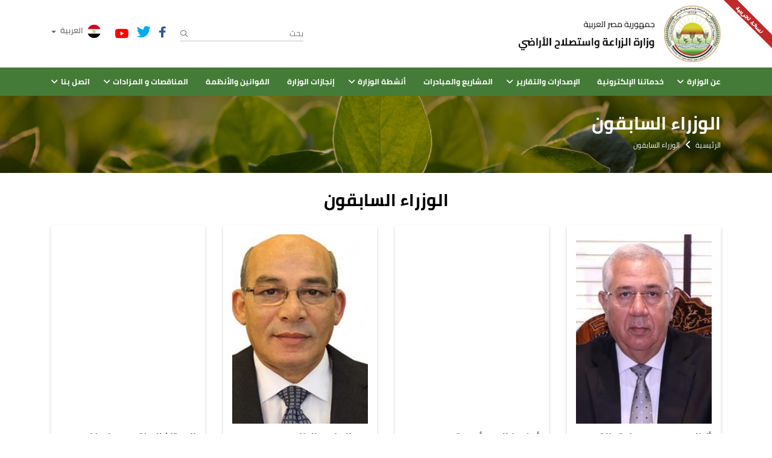

--- FILE ---
content_type: text/html; charset=utf-8
request_url: https://moa.gov.eg/ar/formerministers/?pageIndex=-1
body_size: 12206
content:



<!DOCTYPE html>

<html class="no-focus-outline" lang="ar" dir=" rtl">
<head prefix="og: http://ogp.me/ns# fb: http://ogp.me/ns/fb#">
    
<meta charset="UTF-8">
<meta http-equiv="X-UA-Compatible" content="IE=11">
<meta name="viewport" content="width=device-width, initial-scale=1, shrink-to-fit=no">


<link rel="shortcut icon" href="/wwwroot/images/favicon.png" type="image/vnd.microsoft.icon" id="favicon" />

<title>وزارة الزراعة واستصلاح الأراضى - الوزراء السابقون</title>



<meta name="description" content="وزارة الزراعة واستصلاح الأراضى" />
<meta name="keywords" content="" />


<link rel="canonical" href="https://moa.gov.eg/ar/formerministers/" /><meta property="og:type" content="website" /><meta property="og:image:width" content="1200" /><meta property="og:image:height" content="630" /><meta property="twitter:card" content="summary_large_image" /><meta property="fb:app_id" content="146799583256850" /><meta property="og:url" content="https://moa.gov.eg/ar/formerministers/" /><meta property="og:title" content="الوزراء السابقون" /><meta property="og:description" content="وزارة الزراعة واستصلاح الأراضى" /><meta property="og:image:alt" content="الوزراء السابقون" /><meta property="twitter:title" content="الوزراء السابقون" /><meta property="twitter:image:alt" content="الوزراء السابقون" />




    <script>

        var siteSettingsConfig = {
            appId: "146799583256850",
            fbSDKVersion: "v6.0",
            twitterAccount: "",
            subjectPrefix: "وزارة الزراعة واستصلاح الأراضى |",
            maxTweetLength: "224"
        };
    </script>

    
    

    <style>
        .p-calendar {
            direction: ltr
        }
    </style>
    <link href="https://unpkg.com/primeicons/primeicons.css" rel="stylesheet">

    <script src="/wwwroot/js/jquery-3.5.1.slim.min.js"></script>
    <script src="/wwwroot/js/popper.min.js"></script>
    <script src="/wwwroot/js/bootstrap.min.js"></script>
    <script src="/wwwroot/js/swiper-bundle.min.js"></script>
    

    <!-- Global site tag (gtag.js) - Google Analytics -->
    <script async src="https://www.googletagmanager.com/gtag/js?id=G-X5K1B9JX2H"></script>
    <script>
        var googleAnaliticsId = 'G-X5K1B9JX2H';
        window.dataLayer = window.dataLayer || [];
        function gtag() { dataLayer.push(arguments); }
        gtag('js', new Date());

        gtag('config', googleAnaliticsId);
    </script>

    
    <link href="/wwwroot/css/portal-rtl.min.css" rel="stylesheet" />
    
</head>
<body>
    
    <div class="beta-strip">
        <span>نسخة تجريبية</span>
    </div>
    




<nav id="site-header">
    <div class="header-top-section">
        <div class="container">
            <div class="navbar-expand-lg d-flex justify-content-between align-items-center w-100">
                <a class="logo" href="/ar">
                    <img class="arab-logo" src="/wwwroot/images/malr-logo.png" alt="وزارة الزراعة واستصلاح الاراضي" />
                    <img class="eng-logo" src="/wwwroot/images/malr-logo-en.png" alt="ministry of agriculture and land reclamation" />
                    <!-- <img class="french-logo" src="~/wwwroot/images/french-logo.png" alt="supreme standing committee for human rights" />-->
                </a>
                <div class="header-controls d-none d-lg-flex">
                    <form class="form-inline" action="/ar/Search" method="get">
                        <input class="form-control" title="" required pattern="[أ-يa-zA-Z0-9À-Ÿ ']+" onchange="this.setCustomValidity('')" oninvalid="this.setCustomValidity('قم بادخال قيمة صحيحة')" name="searchTerms" type="search" placeholder="بحث" aria-label="Search">
                        <button class="search-btn" type="submit">
                            <i class="icon-search"></i>
                        </button>
                    </form>
                    
                            
        <div class="social-links">
            <ul class="d-flex">
                    <li>
                        <a class="icon-facebook"
                           title="الفيسبوك"
                           href="https://www.facebook.com/Egy.MALR.Spokes" target="_blank" rel="noopener">
                            
                        </a>
                    </li>
                    <li>
                        <a class="icon-twitter"
                           title="تويتر"
                           href="https://twitter.com/agricultureagr?lang=ar" target="_blank" rel="noopener">
                            
                        </a>
                    </li>
                    <li>
                        <a class="icon-youtube"
                           title="يوتيوب"
                           href="https://youtube.com/c/RightCultivation" target="_blank" rel="noopener">
                            
                        </a>
                    </li>
                
            </ul>
        </div>

 
                            
  


<div class="dropdown show">
    <a class="dropdown-toggle" href="#" role="button" id="dropdownMenuLink" data-toggle="dropdown" aria-haspopup="true" aria-expanded="false">
        <img src="/wwwroot/images/ar.png" />
        العربية
    </a>

    <div id="LangaugeSwitcher" class="dropdown-menu" aria-labelledby="dropdownMenuLink">
        
            <a class="dropdown-item" href="/ar/formerministers/">
                <img src="/wwwroot/images/ar.png" />العربية
            </a>
            <a class="dropdown-item" href="/en/formerministers/">
                <img src="/wwwroot/images/en.png" />English
            </a>
    </div>
</div>
<script>
    if (window.location.href.includes("?")) {
        var queryString = window.location.href.slice(window.location.href.indexOf('?'))
        console.log(queryString)
        if (queryString) {
            var anchors = document.getElementById("LangaugeSwitcher").querySelectorAll(".dropdown-item");
            console.log(anchors)
            for (var i = 0; i < anchors.length; i++) {
                var link = anchors[i].href.slice(0, anchors[i].href.indexOf('?'))
                anchors[i].href = link + queryString
                console.log(anchors[i])
            }
        }
    }
</script>
                        </div>
                        <button class="navbar-toggler collapsed" type="button" data-toggle="collapse" data-target="#navbarNav" aria-controls="navbarNav" aria-expanded="false" aria-label="Toggle navigation">
                            <span class="sr-only">Toggle navigation</span>
                            <span class="icon-bar"></span>
                            <span class="icon-bar"></span>
                            <span class="icon-bar"></span>
                        </button>
                    </div>
                </div>
            </div>

            

<style>

    .link {
        color: #fff;
        justify-content: flex-start;
        pointer-events: none;
        display: flex;
        justify-content: space-between;
        align-items: center;
        padding: 1.07143rem 0;
        position: relative;
        white-space: normal;
        font-family: "Cairo", sans-serif;
        font-size: 1rem;
        font-weight: 400;
        line-height: 1.5;
    }
</style>
<div class="site-nav d-flex w-100 navbar navbar-expand-lg">
    <div class="collapse navbar-collapse" id="navbarNav">
        <div class="bordered-controls d-lg-none">
            <div class="header-controls">
                
  


<div class="dropdown show">
    <a class="dropdown-toggle" href="#" role="button" id="dropdownMenuLink" data-toggle="dropdown" aria-haspopup="true" aria-expanded="false">
        <img src="/wwwroot/images/ar.png" />
        العربية
    </a>

    <div id="LangaugeSwitcher" class="dropdown-menu" aria-labelledby="dropdownMenuLink">
        
            <a class="dropdown-item" href="/ar/formerministers/">
                <img src="/wwwroot/images/ar.png" />العربية
            </a>
            <a class="dropdown-item" href="/en/formerministers/">
                <img src="/wwwroot/images/en.png" />English
            </a>
    </div>
</div>
<script>
    if (window.location.href.includes("?")) {
        var queryString = window.location.href.slice(window.location.href.indexOf('?'))
        console.log(queryString)
        if (queryString) {
            var anchors = document.getElementById("LangaugeSwitcher").querySelectorAll(".dropdown-item");
            console.log(anchors)
            for (var i = 0; i < anchors.length; i++) {
                var link = anchors[i].href.slice(0, anchors[i].href.indexOf('?'))
                anchors[i].href = link + queryString
                console.log(anchors[i])
            }
        }
    }
</script>
                <!--    <a href="/contactus">
                    <div class="contact-us">
                        <i class="icon-contact"></i>
                        <span>اتصل بنا</span>
                    </div>
                </a>-->
            </div>
        </div>

        <div class="container">
                <ul class="navbar-nav w-100 align-items-lg-center">
                            <li class="nav-item dropdown">

                                <a class="nav-link dropdown-toggle" href="#" role="button" data-toggle="dropdown" aria-haspopup="true" aria-expanded="false">
                                    <span>  عن الوزارة</span>
                                    <i class="icon-down-arrow"></i>
                                </a>


                                        <div class="dropdown-menu" aria-labelledby="navbarDropdown">
            <ul>
                    <li>

                        <a href="/ar/about/aboutministery/">نبذة عن الوزارة </a>

                    </li>
                    <li>

                        <a href="/ar/about/welcomemessage/">كلمة ترحيبية </a>

                    </li>
                    <li>

                        <a href="/ar/about/about-minister/">عن الوزير </a>

                    </li>
                    <li>

                        <a href="/ar/about/mission-and-vision/">الرؤية و الرسالة </a>

                    </li>
                    <li>

                        <a href="/ar/about/strategic-goals/">الأهداف الاستراتيجية </a>

                    </li>
                    <li>

                        <a href="/ar/formerministers/">الوزراء السابقون </a>

                    </li>
                    <li>

                        <a href="/ar/about/ministry-structure/">هيكل الوزارة </a>

                    </li>
            </ul>
        </div>

                            </li>
                            <li class="nav-item">

                                <a class="nav-link" style="pointer-events:auto" href="/ar/our-services/">
                                    <span>  خدماتنا الإلكترونية</span>
                                </a>
                            </li>
                            <li class="nav-item dropdown">

                                <a class="nav-link dropdown-toggle" href="#" role="button" data-toggle="dropdown" aria-haspopup="true" aria-expanded="false">
                                    <span>  الإصدارات والتقارير</span>
                                    <i class="icon-down-arrow"></i>
                                </a>


                                        <div class="dropdown-menu" aria-labelledby="navbarDropdown">
            <ul>
                    <li>

                        <a href="/ar/publications?type=Studies%20and%20research">الدراسات والأبحاث </a>

                    </li>
                    <li>

                        <a href="/ar/publications?type=Annual Reports">تقارير سنوية </a>

                    </li>
            </ul>
        </div>

                            </li>
                            <li class="nav-item">

                                <a class="nav-link" style="pointer-events:auto" href="/ar/projects-and-initiatives/">
                                    <span>  المشاريع والمبادرات</span>
                                </a>
                            </li>
                            <li class="nav-item dropdown">

                                <a class="nav-link dropdown-toggle" href="#" role="button" data-toggle="dropdown" aria-haspopup="true" aria-expanded="false">
                                    <span>  أنشطة الوزارة</span>
                                    <i class="icon-down-arrow"></i>
                                </a>


                                        <div class="dropdown-menu" aria-labelledby="navbarDropdown">
            <ul>
                    <li>

                        <a href="/ar/ministry-activities/news/">اخبار </a>

                    </li>
                    <li>

                        <a href="/ar/ministry-activities/events/">فعاليات </a>

                    </li>
                    <li>

                        <a href="/ar/photosandvideos/">الصور والفيديو </a>

                    </li>
            </ul>
        </div>

                            </li>
                            <li class="nav-item">

                                <a class="nav-link" style="pointer-events:auto" href="/ar/achievements/">
                                    <span>  إنجازات الوزارة</span>
                                </a>
                            </li>
                            <li class="nav-item">

                                <a class="nav-link" style="pointer-events:auto" href="/ar/publications?type=Laws and regulations">
                                    <span>  القوانين والأنظمة</span>
                                </a>
                            </li>
                            <li class="nav-item dropdown">

                                <a class="nav-link dropdown-toggle" href="#" role="button" data-toggle="dropdown" aria-haspopup="true" aria-expanded="false">
                                    <span>  المناقصات و المزادات</span>
                                    <i class="icon-down-arrow"></i>
                                </a>


                                        <div class="dropdown-menu" aria-labelledby="navbarDropdown">
            <ul>
                    <li>

                        <a href="/ar/auctions/">المزادات </a>

                    </li>
                    <li>

                        <a href="/ar/tenders/">المناقصات </a>

                    </li>
            </ul>
        </div>

                            </li>
                            <li class="nav-item dropdown">

                                <a class="nav-link dropdown-toggle" href="#" role="button" data-toggle="dropdown" aria-haspopup="true" aria-expanded="false">
                                    <span>  اتصل بنا </span>
                                    <i class="icon-down-arrow"></i>
                                </a>


                                        <div class="dropdown-menu" aria-labelledby="navbarDropdown">
            <ul>
                    <li>

                        <a href="/ar/contact-us/">اتصل بنا  </a>

                    </li>
                    <li>

                        <a href="/ar/agriculture-directorates-numbers/">ارقام هواتف مديريات الزراعة </a>

                    </li>
                    <li>

                        <a href="/ar/ارقام-وعناوين-منافذ-البيع/">عناوين منافذ البيع  </a>

                    </li>
            </ul>
        </div>

                            </li>
                

                </ul>
        </div>
    </div>
</div>



        </nav>






    <main role="main">
        

<link href="/wwwroot/css/date-picker/primevue.min.css" rel="stylesheet" />
<link href="/wwwroot/css/date-picker/theme.css" rel="stylesheet" />
<script>
    var searchLookups = {"sortLookups":[{"isSelected":false,"children":null,"searchQueryUrl":null,"id":0,"title":"الأكثر ملائمة"},{"isSelected":false,"children":null,"searchQueryUrl":null,"id":1,"title":"ترتيب أبجدي"},{"isSelected":true,"children":null,"searchQueryUrl":null,"id":2,"title":"التاريخ"}],"selectedLocationsLookups":[]};
</script>




<div class="breadcrumb-wrapper" style="background-image: url('/wwwroot/images/Agriculture.png');">
    <div class="container">
        <h1 class="page-title lineTrim-2" title="الوزراء السابقون">الوزراء السابقون</h1>

        <ul class="breadcrumb-list">
            <li class="breadcrumb-item"><a href="/">الرئيسية</a></li>
            <li class="breadcrumb-item"><a>الوزراء السابقون</a></li>
        </ul>
    </div>
</div>
<section class="press-section">
    <div class="container">
        <h1 class="heading-1 font-weight-bold text-center mb-5">الوزراء السابقون</h1>
    </div>
    <div class="container mb-4_5">
        <div class="row flex-wrap">

                <div class="col-12 col-lg-3 col-md-6 mb-5">
                    <article class="d-flex flex-column full-card h-100 justify-content-between p-3 white-bg">
                        <div>
                            <a class="d-block" href="/ar/formerministers/ا-السيد-محمد-مرزوق-القصير/">
                                <div class="img-holder tall-img" style="background-image: url('https://moa.gov.eg//media/w4tb1hf4/3c58b7b7-f4b8-48af-980d-1de80ef55e44.jpeg?crop=0.0%2C0.0672157012817586%2C0.0%2C0.33002844587543217&amp;cropmode=percentage&amp;width=1560&amp;height=528&amp;rnd=133766165176200000');background-position:top center"></div>
                            </a>
                            <div class="d-flex">
                                <h3 class="card-title height-auto mt-2">أ/ السيد محمد مرزوق القصير</h3>
                            </div>
                            <p class="card-text height-auto">
                                12/2019 - 7/2024
                            </p>
                        </div>

                        <div class="full-card-footer d-flex justify-content-between align-items-center">
                            <a class="full-card-details d-inline-flex align-items-center" href="/ar/formerministers/ا-السيد-محمد-مرزوق-القصير/">
                                <span>التفاصيل</span>
                                <i class="icon-left-arrow"></i>
                            </a>
                        </div>
                    </article>
                </div>
                <div class="col-12 col-lg-3 col-md-6 mb-5">
                    <article class="d-flex flex-column full-card h-100 justify-content-between p-3 white-bg">
                        <div>
                            <a class="d-block" href="/ar/formerministers/أ-د-عز-الدين-أبوستيت-1/">
                                <div class="img-holder tall-img" style="background-image: url('https://moa.gov.eg//media/yeep1erd/83-1.jpeg?anchor=center&amp;mode=max&amp;width=1560&amp;height=528&amp;rnd=132707443017630000');background-position:top center"></div>
                            </a>
                            <div class="d-flex">
                                <h3 class="card-title height-auto mt-2">أ.د/ عز الدين أبوستيت</h3>
                            </div>
                            <p class="card-text height-auto">
                                14/6/2018 - 22/12/2019
                            </p>
                        </div>

                        <div class="full-card-footer d-flex justify-content-between align-items-center">
                            <a class="full-card-details d-inline-flex align-items-center" href="/ar/formerministers/أ-د-عز-الدين-أبوستيت-1/">
                                <span>التفاصيل</span>
                                <i class="icon-left-arrow"></i>
                            </a>
                        </div>
                    </article>
                </div>
                <div class="col-12 col-lg-3 col-md-6 mb-5">
                    <article class="d-flex flex-column full-card h-100 justify-content-between p-3 white-bg">
                        <div>
                            <a class="d-block" href="/ar/formerministers/عبدالمنعم-البنا-1/">
                                <div class="img-holder tall-img" style="background-image: url('https://moa.gov.eg//media/gmsl2qf3/762.jpeg?anchor=center&amp;mode=max&amp;width=1560&amp;height=528&amp;rnd=132707506939300000');background-position:top center"></div>
                            </a>
                            <div class="d-flex">
                                <h3 class="card-title height-auto mt-2">عبدالمنعم البنا</h3>
                            </div>
                            <p class="card-text height-auto">
                                2/2017 - 6/2018
                            </p>
                        </div>

                        <div class="full-card-footer d-flex justify-content-between align-items-center">
                            <a class="full-card-details d-inline-flex align-items-center" href="/ar/formerministers/عبدالمنعم-البنا-1/">
                                <span>التفاصيل</span>
                                <i class="icon-left-arrow"></i>
                            </a>
                        </div>
                    </article>
                </div>
                <div class="col-12 col-lg-3 col-md-6 mb-5">
                    <article class="d-flex flex-column full-card h-100 justify-content-between p-3 white-bg">
                        <div>
                            <a class="d-block" href="/ar/formerministers/الاستاذ-الدكتور-عصام-فايد-1/">
                                <div class="img-holder tall-img" style="background-image: url('https://moa.gov.eg//media/q1opufkv/81.jpeg?center=0.3895645847696223%2C0.49784910746718347&amp;mode=max&amp;width=1560&amp;height=528&amp;rnd=132706554500170000');background-position:top center"></div>
                            </a>
                            <div class="d-flex">
                                <h3 class="card-title height-auto mt-2">الاستاذ الدكتور عصام فايد</h3>
                            </div>
                            <p class="card-text height-auto">
                                8-9-2015 - 15-2-2017
                            </p>
                        </div>

                        <div class="full-card-footer d-flex justify-content-between align-items-center">
                            <a class="full-card-details d-inline-flex align-items-center" href="/ar/formerministers/الاستاذ-الدكتور-عصام-فايد-1/">
                                <span>التفاصيل</span>
                                <i class="icon-left-arrow"></i>
                            </a>
                        </div>
                    </article>
                </div>
                <div class="col-12 col-lg-3 col-md-6 mb-5">
                    <article class="d-flex flex-column full-card h-100 justify-content-between p-3 white-bg">
                        <div>
                            <a class="d-block" href="/ar/formerministers/الأستاذ-الدكتور-صلاح-هلال-1/">
                                <div class="img-holder tall-img" style="background-image: url('https://moa.gov.eg//media/xj0l1pkv/78-الأستاذ-الدكتور-صلاح-هلال.jpeg?anchor=center&amp;mode=max&amp;width=1560&amp;height=528&amp;rnd=132706554493930000');background-position:top center"></div>
                            </a>
                            <div class="d-flex">
                                <h3 class="card-title height-auto mt-2">الأستاذ الدكتور صلاح هلال</h3>
                            </div>
                            <p class="card-text height-auto">
                                5-3-2015 - 7-9-2015
                            </p>
                        </div>

                        <div class="full-card-footer d-flex justify-content-between align-items-center">
                            <a class="full-card-details d-inline-flex align-items-center" href="/ar/formerministers/الأستاذ-الدكتور-صلاح-هلال-1/">
                                <span>التفاصيل</span>
                                <i class="icon-left-arrow"></i>
                            </a>
                        </div>
                    </article>
                </div>
                <div class="col-12 col-lg-3 col-md-6 mb-5">
                    <article class="d-flex flex-column full-card h-100 justify-content-between p-3 white-bg">
                        <div>
                            <a class="d-block" href="/ar/formerministers/الاستاذ-الدكتور-عادل-السيد-البلتاجى-1/">
                                <div class="img-holder tall-img" style="background-image: url('https://moa.gov.eg//media/mckdbefq/78الاستاذ-الدكتور-عادل-السيد-البلتاجى.jpeg?center=0.40227703984819735%2C0.533724340175953&amp;mode=max&amp;width=1560&amp;height=528&amp;rnd=132706554487030000');background-position:top center"></div>
                            </a>
                            <div class="d-flex">
                                <h3 class="card-title height-auto mt-2">الاستاذ الدكتور عادل السيد البلتاجى</h3>
                            </div>
                            <p class="card-text height-auto">
                                28/6/2014 - 5/3/2015
                            </p>
                        </div>

                        <div class="full-card-footer d-flex justify-content-between align-items-center">
                            <a class="full-card-details d-inline-flex align-items-center" href="/ar/formerministers/الاستاذ-الدكتور-عادل-السيد-البلتاجى-1/">
                                <span>التفاصيل</span>
                                <i class="icon-left-arrow"></i>
                            </a>
                        </div>
                    </article>
                </div>
                <div class="col-12 col-lg-3 col-md-6 mb-5">
                    <article class="d-flex flex-column full-card h-100 justify-content-between p-3 white-bg">
                        <div>
                            <a class="d-block" href="/ar/formerministers/الاستاذ-الدكتور-أيمن-فريد-ابو-حديد-1/">
                                <div class="img-holder tall-img" style="background-image: url('https://moa.gov.eg//media/mghpghpe/78-أيمن-فريد-ابو-حديد.jpeg?center=0.39932885906040266%2C0.49318181818181817&amp;mode=max&amp;width=1560&amp;height=528&amp;rnd=132706554477200000');background-position:top center"></div>
                            </a>
                            <div class="d-flex">
                                <h3 class="card-title height-auto mt-2">الاستاذ الدكتور / أيمن فريد ابو حديد</h3>
                            </div>
                            <p class="card-text height-auto">
                                8/7/2013 - 27/6/2014
                            </p>
                        </div>

                        <div class="full-card-footer d-flex justify-content-between align-items-center">
                            <a class="full-card-details d-inline-flex align-items-center" href="/ar/formerministers/الاستاذ-الدكتور-أيمن-فريد-ابو-حديد-1/">
                                <span>التفاصيل</span>
                                <i class="icon-left-arrow"></i>
                            </a>
                        </div>
                    </article>
                </div>
                <div class="col-12 col-lg-3 col-md-6 mb-5">
                    <article class="d-flex flex-column full-card h-100 justify-content-between p-3 white-bg">
                        <div>
                            <a class="d-block" href="/ar/formerministers/أحمد-محمود-علي-الجيزاوي-1/">
                                <div class="img-holder tall-img" style="background-image: url('https://moa.gov.eg//media/cfcn4yia/75أحمد-محمود-علي-الجيزاوي.jpeg?center=0.39096774193548389%2C0.38509316770186336&amp;mode=max&amp;width=1560&amp;height=528&amp;rnd=132706554470930000');background-position:top center"></div>
                            </a>
                            <div class="d-flex">
                                <h3 class="card-title height-auto mt-2">أحمد محمود علي الجيزاوي</h3>
                            </div>
                            <p class="card-text height-auto">
                                7/5/2013 - 7/7/2013
                            </p>
                        </div>

                        <div class="full-card-footer d-flex justify-content-between align-items-center">
                            <a class="full-card-details d-inline-flex align-items-center" href="/ar/formerministers/أحمد-محمود-علي-الجيزاوي-1/">
                                <span>التفاصيل</span>
                                <i class="icon-left-arrow"></i>
                            </a>
                        </div>
                    </article>
                </div>
                <div class="col-12 col-lg-3 col-md-6 mb-5">
                    <article class="d-flex flex-column full-card h-100 justify-content-between p-3 white-bg">
                        <div>
                            <a class="d-block" href="/ar/formerministers/صلاح-محمد-عبد-المؤمن-1/">
                                <div class="img-holder tall-img" style="background-image: url('https://moa.gov.eg//media/ig0e4edr/73صلاح-محمد-عبد-المؤمن.jpeg?center=0.37658227848101267%2C0.48663101604278075&amp;mode=max&amp;width=1560&amp;height=528&amp;rnd=132706554463770000');background-position:top center"></div>
                            </a>
                            <div class="d-flex">
                                <h3 class="card-title height-auto mt-2">صلاح محمد عبد المؤمن</h3>
                            </div>
                            <p class="card-text height-auto">
                                2/8/2012 - 6/5/2013
                            </p>
                        </div>

                        <div class="full-card-footer d-flex justify-content-between align-items-center">
                            <a class="full-card-details d-inline-flex align-items-center" href="/ar/formerministers/صلاح-محمد-عبد-المؤمن-1/">
                                <span>التفاصيل</span>
                                <i class="icon-left-arrow"></i>
                            </a>
                        </div>
                    </article>
                </div>
                <div class="col-12 col-lg-3 col-md-6 mb-5">
                    <article class="d-flex flex-column full-card h-100 justify-content-between p-3 white-bg">
                        <div>
                            <a class="d-block" href="/ar/formerministers/محمد-رضا-اسماعيل-1/">
                                <div class="img-holder tall-img" style="background-image: url('https://moa.gov.eg//media/dxvjgigv/72محمد-رضا-اسماعيل.jpeg?center=0.33333333333333331%2C0.46564885496183206&amp;mode=max&amp;width=1560&amp;height=528&amp;rnd=132706554455170000');background-position:top center"></div>
                            </a>
                            <div class="d-flex">
                                <h3 class="card-title height-auto mt-2">محمد رضا اسماعيل</h3>
                            </div>
                            <p class="card-text height-auto">
                                22/11/2011 - 1/8/2012
                            </p>
                        </div>

                        <div class="full-card-footer d-flex justify-content-between align-items-center">
                            <a class="full-card-details d-inline-flex align-items-center" href="/ar/formerministers/محمد-رضا-اسماعيل-1/">
                                <span>التفاصيل</span>
                                <i class="icon-left-arrow"></i>
                            </a>
                        </div>
                    </article>
                </div>
                <div class="col-12 col-lg-3 col-md-6 mb-5">
                    <article class="d-flex flex-column full-card h-100 justify-content-between p-3 white-bg">
                        <div>
                            <a class="d-block" href="/ar/formerministers/صلاح-السيد-يوسف-1/">
                                <div class="img-holder tall-img" style="background-image: url('https://moa.gov.eg//media/ojyhebbz/71صلاح-السيد-يوسف.jpeg?center=0.40659340659340659%2C0.46875&amp;mode=max&amp;width=1560&amp;height=528&amp;rnd=132706554449700000');background-position:top center"></div>
                            </a>
                            <div class="d-flex">
                                <h3 class="card-title height-auto mt-2">صلاح السيد يوسف</h3>
                            </div>
                            <p class="card-text height-auto">
                                23/7/2011 - 21/11/2011
                            </p>
                        </div>

                        <div class="full-card-footer d-flex justify-content-between align-items-center">
                            <a class="full-card-details d-inline-flex align-items-center" href="/ar/formerministers/صلاح-السيد-يوسف-1/">
                                <span>التفاصيل</span>
                                <i class="icon-left-arrow"></i>
                            </a>
                        </div>
                    </article>
                </div>
                <div class="col-12 col-lg-3 col-md-6 mb-5">
                    <article class="d-flex flex-column full-card h-100 justify-content-between p-3 white-bg">
                        <div>
                            <a class="d-block" href="/ar/formerministers/السيد-أمين-أباظة-1/">
                                <div class="img-holder tall-img" style="background-image: url('https://moa.gov.eg//media/vadd13gw/69السيد-أمين-أباظة.jpeg?center=0.39534883720930231%2C0.4838709677419355&amp;mode=max&amp;width=1560&amp;height=528&amp;rnd=132706554443770000');background-position:top center"></div>
                            </a>
                            <div class="d-flex">
                                <h3 class="card-title height-auto mt-2">السيد أمين أباظة</h3>
                            </div>
                            <p class="card-text height-auto">
                                31/12/2005 - 31/1/2011
                            </p>
                        </div>

                        <div class="full-card-footer d-flex justify-content-between align-items-center">
                            <a class="full-card-details d-inline-flex align-items-center" href="/ar/formerministers/السيد-أمين-أباظة-1/">
                                <span>التفاصيل</span>
                                <i class="icon-left-arrow"></i>
                            </a>
                        </div>
                    </article>
                </div>
                <div class="col-12 col-lg-3 col-md-6 mb-5">
                    <article class="d-flex flex-column full-card h-100 justify-content-between p-3 white-bg">
                        <div>
                            <a class="d-block" href="/ar/formerministers/المهندس-أحمد-الليثي-1/">
                                <div class="img-holder tall-img" style="background-image: url('https://moa.gov.eg//media/fsbgvp5b/68_المهندس-أحمد-الليثي.jpeg?center=0.36666666666666664%2C0.67272727272727273&amp;mode=max&amp;width=1560&amp;height=528&amp;rnd=132706554438300000');background-position:top center"></div>
                            </a>
                            <div class="d-flex">
                                <h3 class="card-title height-auto mt-2">المهندس أحمد الليثي</h3>
                            </div>
                            <p class="card-text height-auto">
                                13/7/2004 - 31/12/2005
                            </p>
                        </div>

                        <div class="full-card-footer d-flex justify-content-between align-items-center">
                            <a class="full-card-details d-inline-flex align-items-center" href="/ar/formerministers/المهندس-أحمد-الليثي-1/">
                                <span>التفاصيل</span>
                                <i class="icon-left-arrow"></i>
                            </a>
                        </div>
                    </article>
                </div>
                <div class="col-12 col-lg-3 col-md-6 mb-5">
                    <article class="d-flex flex-column full-card h-100 justify-content-between p-3 white-bg">
                        <div>
                            <a class="d-block" href="/ar/formerministers/الدكتور-يوسف-والى-1/">
                                <div class="img-holder tall-img" style="background-image: url('https://moa.gov.eg//media/oafn5lq0/يوسف-والي.jpeg?anchor=center&amp;mode=max&amp;width=1560&amp;height=528&amp;rnd=132708232595630000');background-position:top center"></div>
                            </a>
                            <div class="d-flex">
                                <h3 class="card-title height-auto mt-2">الدكتور يوسف والى</h3>
                            </div>
                            <p class="card-text height-auto">
                                2/1/1982 - 13/7/2004
                            </p>
                        </div>

                        <div class="full-card-footer d-flex justify-content-between align-items-center">
                            <a class="full-card-details d-inline-flex align-items-center" href="/ar/formerministers/الدكتور-يوسف-والى-1/">
                                <span>التفاصيل</span>
                                <i class="icon-left-arrow"></i>
                            </a>
                        </div>
                    </article>
                </div>
                <div class="col-12 col-lg-3 col-md-6 mb-5">
                    <article class="d-flex flex-column full-card h-100 justify-content-between p-3 white-bg">
                        <div>
                            <a class="d-block" href="/ar/formerministers/الدكتور-محمود-محمد-داود-1/">
                                <div class="img-holder tall-img" style="background-image: url('https://moa.gov.eg//media/qk4lfq45/محمود-محمد-داود.jpeg?anchor=center&amp;mode=max&amp;width=1560&amp;height=528&amp;rnd=132708231668930000');background-position:top center"></div>
                            </a>
                            <div class="d-flex">
                                <h3 class="card-title height-auto mt-2">الدكتور محمود محمد داود</h3>
                            </div>
                            <p class="card-text height-auto">
                                9/5/1978 - 2/1/1982
                            </p>
                        </div>

                        <div class="full-card-footer d-flex justify-content-between align-items-center">
                            <a class="full-card-details d-inline-flex align-items-center" href="/ar/formerministers/الدكتور-محمود-محمد-داود-1/">
                                <span>التفاصيل</span>
                                <i class="icon-left-arrow"></i>
                            </a>
                        </div>
                    </article>
                </div>
                <div class="col-12 col-lg-3 col-md-6 mb-5">
                    <article class="d-flex flex-column full-card h-100 justify-content-between p-3 white-bg">
                        <div>
                            <a class="d-block" href="/ar/formerministers/المهندس-إبراهيم-شكري-1/">
                                <div class="img-holder tall-img" style="background-image: url('https://moa.gov.eg//media/wsilpwap/ابراهيم-شكري.jpeg?anchor=center&amp;mode=max&amp;width=1560&amp;height=528&amp;rnd=132708224123170000');background-position:top center"></div>
                            </a>
                            <div class="d-flex">
                                <h3 class="card-title height-auto mt-2">المهندس إبراهيم شكري</h3>
                            </div>
                            <p class="card-text height-auto">
                                2/11/1977 - 6/5/1978
                            </p>
                        </div>

                        <div class="full-card-footer d-flex justify-content-between align-items-center">
                            <a class="full-card-details d-inline-flex align-items-center" href="/ar/formerministers/المهندس-إبراهيم-شكري-1/">
                                <span>التفاصيل</span>
                                <i class="icon-left-arrow"></i>
                            </a>
                        </div>
                    </article>
                </div>
                <div class="col-12 col-lg-3 col-md-6 mb-5">
                    <article class="d-flex flex-column full-card h-100 justify-content-between p-3 white-bg">
                        <div>
                            <a class="d-block" href="/ar/formerministers/الدكتور-عثمان-عدلي-بدران-1/">
                                <div class="img-holder tall-img" style="background-image: url('https://moa.gov.eg//media/m2ejimot/عثمان-عدلي-بدران.jpeg?anchor=center&amp;mode=max&amp;width=1560&amp;height=528&amp;rnd=132708229511800000');background-position:top center"></div>
                            </a>
                            <div class="d-flex">
                                <h3 class="card-title height-auto mt-2">الدكتور عثمان عدلي بدران</h3>
                            </div>
                            <p class="card-text height-auto">
                                13/4/1975 - 20/3/1976
                            </p>
                        </div>

                        <div class="full-card-footer d-flex justify-content-between align-items-center">
                            <a class="full-card-details d-inline-flex align-items-center" href="/ar/formerministers/الدكتور-عثمان-عدلي-بدران-1/">
                                <span>التفاصيل</span>
                                <i class="icon-left-arrow"></i>
                            </a>
                        </div>
                    </article>
                </div>
                <div class="col-12 col-lg-3 col-md-6 mb-5">
                    <article class="d-flex flex-column full-card h-100 justify-content-between p-3 white-bg">
                        <div>
                            <a class="d-block" href="/ar/formerministers/المهندس-عبد-العظيم-عبد-الله-1/">
                                <div class="img-holder tall-img" style="background-image: url('https://moa.gov.eg//media/p4ljiiz2/عبدالعظيم-عبدالله-ابو-العطا.jpeg?anchor=center&amp;mode=max&amp;width=1560&amp;height=528&amp;rnd=132708229063600000');background-position:top center"></div>
                            </a>
                            <div class="d-flex">
                                <h3 class="card-title height-auto mt-2">المهندس عبد العظيم عبد الله</h3>
                            </div>
                            <p class="card-text height-auto">
                                20/3/1976 - 25/10/1977
                            </p>
                        </div>

                        <div class="full-card-footer d-flex justify-content-between align-items-center">
                            <a class="full-card-details d-inline-flex align-items-center" href="/ar/formerministers/المهندس-عبد-العظيم-عبد-الله-1/">
                                <span>التفاصيل</span>
                                <i class="icon-left-arrow"></i>
                            </a>
                        </div>
                    </article>
                </div>
                <div class="col-12 col-lg-3 col-md-6 mb-5">
                    <article class="d-flex flex-column full-card h-100 justify-content-between p-3 white-bg">
                        <div>
                            <a class="d-block" href="/ar/formerministers/الدكتور-محمود-عبد-الآخر-1/">
                                <div class="img-holder tall-img" style="background-image: url('https://moa.gov.eg//media/d1hpaior/محمود-عبدالاخر.jpeg?anchor=center&amp;mode=max&amp;width=1560&amp;height=528&amp;rnd=132708231055170000');background-position:top center"></div>
                            </a>
                            <div class="d-flex">
                                <h3 class="card-title height-auto mt-2">الدكتور محمود عبد الآخر</h3>
                            </div>
                            <p class="card-text height-auto">
                                25/9/1974 - 13/4/1975
                            </p>
                        </div>

                        <div class="full-card-footer d-flex justify-content-between align-items-center">
                            <a class="full-card-details d-inline-flex align-items-center" href="/ar/formerministers/الدكتور-محمود-عبد-الآخر-1/">
                                <span>التفاصيل</span>
                                <i class="icon-left-arrow"></i>
                            </a>
                        </div>
                    </article>
                </div>
                <div class="col-12 col-lg-3 col-md-6 mb-5">
                    <article class="d-flex flex-column full-card h-100 justify-content-between p-3 white-bg">
                        <div>
                            <a class="d-block" href="/ar/formerministers/الدكتور-محمد-محب-زكى-1/">
                                <div class="img-holder tall-img" style="background-image: url('https://moa.gov.eg//media/vfepm1sp/61_الدكتور-محمد-محب-زكى.jpeg?center=0.35333333333333333%2C0.61818181818181817&amp;mode=max&amp;width=1560&amp;height=528&amp;rnd=132706554396270000');background-position:top center"></div>
                            </a>
                            <div class="d-flex">
                                <h3 class="card-title height-auto mt-2">الدكتور محمد محب زكى</h3>
                            </div>
                            <p class="card-text height-auto">
                                27/3/1973 - 24/9/1974
                            </p>
                        </div>

                        <div class="full-card-footer d-flex justify-content-between align-items-center">
                            <a class="full-card-details d-inline-flex align-items-center" href="/ar/formerministers/الدكتور-محمد-محب-زكى-1/">
                                <span>التفاصيل</span>
                                <i class="icon-left-arrow"></i>
                            </a>
                        </div>
                    </article>
                </div>
                <div class="col-12 col-lg-3 col-md-6 mb-5">
                    <article class="d-flex flex-column full-card h-100 justify-content-between p-3 white-bg">
                        <div>
                            <a class="d-block" href="/ar/formerministers/الدكتور-مصطفى-الجبلى-1/">
                                <div class="img-holder tall-img" style="background-image: url('https://moa.gov.eg//media/huhhoxp5/مصطفي-الجبلي.jpeg?anchor=center&amp;mode=max&amp;width=1560&amp;height=528&amp;rnd=132708232285730000');background-position:top center"></div>
                            </a>
                            <div class="d-flex">
                                <h3 class="card-title height-auto mt-2">الدكتور مصطفى الجبلى</h3>
                            </div>
                            <p class="card-text height-auto">
                                18/1/1972 - 27/3/1973
                            </p>
                        </div>

                        <div class="full-card-footer d-flex justify-content-between align-items-center">
                            <a class="full-card-details d-inline-flex align-items-center" href="/ar/formerministers/الدكتور-مصطفى-الجبلى-1/">
                                <span>التفاصيل</span>
                                <i class="icon-left-arrow"></i>
                            </a>
                        </div>
                    </article>
                </div>
                <div class="col-12 col-lg-3 col-md-6 mb-5">
                    <article class="d-flex flex-column full-card h-100 justify-content-between p-3 white-bg">
                        <div>
                            <a class="d-block" href="/ar/formerministers/المهندس-سيد-مرعى-1/">
                                <div class="img-holder tall-img" style="background-image: url('https://moa.gov.eg//media/zfeijir0/سيد-مرعي-2.jpeg?anchor=center&amp;mode=max&amp;width=1560&amp;height=528&amp;rnd=132708226114400000');background-position:top center"></div>
                            </a>
                            <div class="d-flex">
                                <h3 class="card-title height-auto mt-2">المهندس سيد مرعى</h3>
                            </div>
                            <p class="card-text height-auto">
                                20/6/1967 - 14/5/1970
                            </p>
                        </div>

                        <div class="full-card-footer d-flex justify-content-between align-items-center">
                            <a class="full-card-details d-inline-flex align-items-center" href="/ar/formerministers/المهندس-سيد-مرعى-1/">
                                <span>التفاصيل</span>
                                <i class="icon-left-arrow"></i>
                            </a>
                        </div>
                    </article>
                </div>
                <div class="col-12 col-lg-3 col-md-6 mb-5">
                    <article class="d-flex flex-column full-card h-100 justify-content-between p-3 white-bg">
                        <div>
                            <a class="d-block" href="/ar/formerministers/الدكتور-شفيق-على-الخشن-1/">
                                <div class="img-holder tall-img" style="background-image: url('https://moa.gov.eg//media/t14gf25d/شفيق-علي-الخشن.jpeg?anchor=center&amp;mode=max&amp;width=1560&amp;height=528&amp;rnd=132708226683900000');background-position:top center"></div>
                            </a>
                            <div class="d-flex">
                                <h3 class="card-title height-auto mt-2">الدكتور شفيق على الخشن</h3>
                            </div>
                            <p class="card-text height-auto">
                                25/3/1964 - 20/6/1967
                            </p>
                        </div>

                        <div class="full-card-footer d-flex justify-content-between align-items-center">
                            <a class="full-card-details d-inline-flex align-items-center" href="/ar/formerministers/الدكتور-شفيق-على-الخشن-1/">
                                <span>التفاصيل</span>
                                <i class="icon-left-arrow"></i>
                            </a>
                        </div>
                    </article>
                </div>
                <div class="col-12 col-lg-3 col-md-6 mb-5">
                    <article class="d-flex flex-column full-card h-100 justify-content-between p-3 white-bg">
                        <div>
                            <a class="d-block" href="/ar/formerministers/السيد-محمد-نجيب-حشاد-1/">
                                <div class="img-holder tall-img" style="background-image: url('https://moa.gov.eg//media/v2acppxx/محمد-نجيب-حشاد.jpeg?anchor=center&amp;mode=max&amp;width=1560&amp;height=528&amp;rnd=132708230442870000');background-position:top center"></div>
                            </a>
                            <div class="d-flex">
                                <h3 class="card-title height-auto mt-2">السيد محمد نجيب حشاد</h3>
                            </div>
                            <p class="card-text height-auto">
                                18/10/1961 - 25/3/1964
                            </p>
                        </div>

                        <div class="full-card-footer d-flex justify-content-between align-items-center">
                            <a class="full-card-details d-inline-flex align-items-center" href="/ar/formerministers/السيد-محمد-نجيب-حشاد-1/">
                                <span>التفاصيل</span>
                                <i class="icon-left-arrow"></i>
                            </a>
                        </div>
                    </article>
                </div>
                <div class="col-12 col-lg-3 col-md-6 mb-5">
                    <article class="d-flex flex-column full-card h-100 justify-content-between p-3 white-bg">
                        <div>
                            <a class="d-block" href="/ar/formerministers/الدكتور-احمد-المحروقى-1/">
                                <div class="img-holder tall-img" style="background-image: url('https://moa.gov.eg//media/iyad10ra/الدكتور-احمد-المحروقي.jpeg?anchor=center&amp;mode=max&amp;width=1560&amp;height=528&amp;rnd=132708224397230000');background-position:top center"></div>
                            </a>
                            <div class="d-flex">
                                <h3 class="card-title height-auto mt-2">الدكتور احمد المحروقى</h3>
                            </div>
                            <p class="card-text height-auto">
                                17/10/1958 - 15/8/1961
                            </p>
                        </div>

                        <div class="full-card-footer d-flex justify-content-between align-items-center">
                            <a class="full-card-details d-inline-flex align-items-center" href="/ar/formerministers/الدكتور-احمد-المحروقى-1/">
                                <span>التفاصيل</span>
                                <i class="icon-left-arrow"></i>
                            </a>
                        </div>
                    </article>
                </div>
                <div class="col-12 col-lg-3 col-md-6 mb-5">
                    <article class="d-flex flex-column full-card h-100 justify-content-between p-3 white-bg">
                        <div>
                            <a class="d-block" href="/ar/formerministers/المهندس-سيد-مرعي-1/">
                                <div class="img-holder tall-img" style="background-image: url('https://moa.gov.eg//media/ilzdxomw/سيد-مرعي.jpeg?anchor=center&amp;mode=max&amp;width=1560&amp;height=528&amp;rnd=132708226292700000');background-position:top center"></div>
                            </a>
                            <div class="d-flex">
                                <h3 class="card-title height-auto mt-2">المهندس سيد مرعي</h3>
                            </div>
                            <p class="card-text height-auto">
                                3/11/1957 - 17/10/1958
                            </p>
                        </div>

                        <div class="full-card-footer d-flex justify-content-between align-items-center">
                            <a class="full-card-details d-inline-flex align-items-center" href="/ar/formerministers/المهندس-سيد-مرعي-1/">
                                <span>التفاصيل</span>
                                <i class="icon-left-arrow"></i>
                            </a>
                        </div>
                    </article>
                </div>
                <div class="col-12 col-lg-3 col-md-6 mb-5">
                    <article class="d-flex flex-column full-card h-100 justify-content-between p-3 white-bg">
                        <div>
                            <a class="d-block" href="/ar/formerministers/الدكتور-عبد-الرزاق-صدقي-1/">
                                <div class="img-holder tall-img" style="background-image: url('https://moa.gov.eg//media/11bhvvmv/عبدالرازق-صدقي.jpeg?anchor=center&amp;mode=max&amp;width=1560&amp;height=528&amp;rnd=132708227329730000');background-position:top center"></div>
                            </a>
                            <div class="d-flex">
                                <h3 class="card-title height-auto mt-2">الدكتور عبد الرزاق صدقي</h3>
                            </div>
                            <p class="card-text height-auto">
                                9/12/1952 - 3/11/1957
                            </p>
                        </div>

                        <div class="full-card-footer d-flex justify-content-between align-items-center">
                            <a class="full-card-details d-inline-flex align-items-center" href="/ar/formerministers/الدكتور-عبد-الرزاق-صدقي-1/">
                                <span>التفاصيل</span>
                                <i class="icon-left-arrow"></i>
                            </a>
                        </div>
                    </article>
                </div>
                <div class="col-12 col-lg-3 col-md-6 mb-5">
                    <article class="d-flex flex-column full-card h-100 justify-content-between p-3 white-bg">
                        <div>
                            <a class="d-block" href="/ar/formerministers/السيد-عبد-العزيز-عبد-الله-سالم-1/">
                                <div class="img-holder tall-img" style="background-image: url('https://moa.gov.eg//media/pp2nefmd/عبدالعزيز-عبدالله-سالم.jpeg?anchor=center&amp;mode=max&amp;width=1560&amp;height=528&amp;rnd=132708228819830000');background-position:top center"></div>
                            </a>
                            <div class="d-flex">
                                <h3 class="card-title height-auto mt-2">السيد عبد العزيز عبد الله سالم</h3>
                            </div>
                            <p class="card-text height-auto">
                                7/9/1952 - 9/12/1952
                            </p>
                        </div>

                        <div class="full-card-footer d-flex justify-content-between align-items-center">
                            <a class="full-card-details d-inline-flex align-items-center" href="/ar/formerministers/السيد-عبد-العزيز-عبد-الله-سالم-1/">
                                <span>التفاصيل</span>
                                <i class="icon-left-arrow"></i>
                            </a>
                        </div>
                    </article>
                </div>
                <div class="col-12 col-lg-3 col-md-6 mb-5">
                    <article class="d-flex flex-column full-card h-100 justify-content-between p-3 white-bg">
                        <div>
                            <a class="d-block" href="/ar/formerministers/السيد-الفونس-جريس-1/">
                                <div class="img-holder tall-img" style="background-image: url('https://moa.gov.eg//media/txajcaub/الفونس-جرجس.jpeg?anchor=center&amp;mode=max&amp;width=1560&amp;height=528&amp;rnd=132708224635670000');background-position:top center"></div>
                            </a>
                            <div class="d-flex">
                                <h3 class="card-title height-auto mt-2">السيد الفونس جريس</h3>
                            </div>
                            <p class="card-text height-auto">
                                24/7/1952 - 7/9/1952
                            </p>
                        </div>

                        <div class="full-card-footer d-flex justify-content-between align-items-center">
                            <a class="full-card-details d-inline-flex align-items-center" href="/ar/formerministers/السيد-الفونس-جريس-1/">
                                <span>التفاصيل</span>
                                <i class="icon-left-arrow"></i>
                            </a>
                        </div>
                    </article>
                </div>
                <div class="col-12 col-lg-3 col-md-6 mb-5">
                    <article class="d-flex flex-column full-card h-100 justify-content-between p-3 white-bg">
                        <div>
                            <a class="d-block" href="/ar/formerministers/السيد-حسن-كامل-الشيشينى-1/">
                                <div class="img-holder tall-img" style="background-image: url('https://moa.gov.eg//media/vvlfyn3k/حسن-كامل-الشيشيني.jpeg?anchor=center&amp;mode=max&amp;width=1560&amp;height=528&amp;rnd=132708224868030000');background-position:top center"></div>
                            </a>
                            <div class="d-flex">
                                <h3 class="card-title height-auto mt-2">السيد حسن كامل الشيشينى</h3>
                            </div>
                            <p class="card-text height-auto">
                                22/7/1952 - 24/7/1952
                            </p>
                        </div>

                        <div class="full-card-footer d-flex justify-content-between align-items-center">
                            <a class="full-card-details d-inline-flex align-items-center" href="/ar/formerministers/السيد-حسن-كامل-الشيشينى-1/">
                                <span>التفاصيل</span>
                                <i class="icon-left-arrow"></i>
                            </a>
                        </div>
                    </article>
                </div>
                <div class="col-12 col-lg-3 col-md-6 mb-5">
                    <article class="d-flex flex-column full-card h-100 justify-content-between p-3 white-bg">
                        <div>
                            <a class="d-block" href="/ar/formerministers/الدكتور-محمد-على-الكيلانى-1/">
                                <div class="img-holder tall-img" style="background-image: url('https://moa.gov.eg//media/rlwnpnee/محمد-علي-الكيلاني.jpeg?anchor=center&amp;mode=max&amp;width=1560&amp;height=528&amp;rnd=132708230108700000');background-position:top center"></div>
                            </a>
                            <div class="d-flex">
                                <h3 class="card-title height-auto mt-2">الدكتور محمد على الكيلانى</h3>
                            </div>
                            <p class="card-text height-auto">
                                2/7/1952 - 22/7/1952
                            </p>
                        </div>

                        <div class="full-card-footer d-flex justify-content-between align-items-center">
                            <a class="full-card-details d-inline-flex align-items-center" href="/ar/formerministers/الدكتور-محمد-على-الكيلانى-1/">
                                <span>التفاصيل</span>
                                <i class="icon-left-arrow"></i>
                            </a>
                        </div>
                    </article>
                </div>
                <div class="col-12 col-lg-3 col-md-6 mb-5">
                    <article class="d-flex flex-column full-card h-100 justify-content-between p-3 white-bg">
                        <div>
                            <a class="d-block" href="/ar/formerministers/الدكتور-محمود-عثمان-غزالى-1/">
                                <div class="img-holder tall-img" style="background-image: url('https://moa.gov.eg//media/5xabkj1e/محمود-عثمان-غزالي.jpeg?anchor=center&amp;mode=max&amp;width=1560&amp;height=528&amp;rnd=132708231363830000');background-position:top center"></div>
                            </a>
                            <div class="d-flex">
                                <h3 class="card-title height-auto mt-2">الدكتور محمود عثمان غزالى</h3>
                            </div>
                            <p class="card-text height-auto">
                                2/3/1952 - 2/7/1952
                            </p>
                        </div>

                        <div class="full-card-footer d-flex justify-content-between align-items-center">
                            <a class="full-card-details d-inline-flex align-items-center" href="/ar/formerministers/الدكتور-محمود-عثمان-غزالى-1/">
                                <span>التفاصيل</span>
                                <i class="icon-left-arrow"></i>
                            </a>
                        </div>
                    </article>
                </div>
                <div class="col-12 col-lg-3 col-md-6 mb-5">
                    <article class="d-flex flex-column full-card h-100 justify-content-between p-3 white-bg">
                        <div>
                            <a class="d-block" href="/ar/formerministers/السيد-صليب-سامى-1/">
                                <div class="img-holder tall-img" style="background-image: url('https://moa.gov.eg//media/yvod1vya/صليب-سامي.jpeg?anchor=center&amp;mode=max&amp;width=1560&amp;height=528&amp;rnd=132708227030700000');background-position:top center"></div>
                            </a>
                            <div class="d-flex">
                                <h3 class="card-title height-auto mt-2">السيد صليب سامى</h3>
                            </div>
                            <p class="card-text height-auto">
                                27/1/1952 - 7/2/1952
                            </p>
                        </div>

                        <div class="full-card-footer d-flex justify-content-between align-items-center">
                            <a class="full-card-details d-inline-flex align-items-center" href="/ar/formerministers/السيد-صليب-سامى-1/">
                                <span>التفاصيل</span>
                                <i class="icon-left-arrow"></i>
                            </a>
                        </div>
                    </article>
                </div>
                <div class="col-12 col-lg-3 col-md-6 mb-5">
                    <article class="d-flex flex-column full-card h-100 justify-content-between p-3 white-bg">
                        <div>
                            <a class="d-block" href="/ar/formerministers/السيد-عبد-اللطيف-محمود-1/">
                                <div class="img-holder tall-img" style="background-image: url('https://moa.gov.eg//media/fljj3xv1/عبداللطيف-محمود.jpeg?anchor=center&amp;mode=max&amp;width=1560&amp;height=528&amp;rnd=132708229263170000');background-position:top center"></div>
                            </a>
                            <div class="d-flex">
                                <h3 class="card-title height-auto mt-2">السيد عبد اللطيف محمود</h3>
                            </div>
                            <p class="card-text height-auto">
                                11/11/1950 - 27/1/1952
                            </p>
                        </div>

                        <div class="full-card-footer d-flex justify-content-between align-items-center">
                            <a class="full-card-details d-inline-flex align-items-center" href="/ar/formerministers/السيد-عبد-اللطيف-محمود-1/">
                                <span>التفاصيل</span>
                                <i class="icon-left-arrow"></i>
                            </a>
                        </div>
                    </article>
                </div>
                <div class="col-12 col-lg-3 col-md-6 mb-5">
                    <article class="d-flex flex-column full-card h-100 justify-content-between p-3 white-bg">
                        <div>
                            <a class="d-block" href="/ar/formerministers/معالى-احمد-حمزة-باشا-1/">
                                <div class="img-holder tall-img" style="background-image: url('https://moa.gov.eg//media/1w1dqx1l/48.png?anchor=center&amp;mode=max&amp;width=1560&amp;height=528&amp;rnd=132707636205730000');background-position:top center"></div>
                            </a>
                            <div class="d-flex">
                                <h3 class="card-title height-auto mt-2">معالى احمد حمزة باشا</h3>
                            </div>
                            <p class="card-text height-auto">
                                12/1/1950 - 11/11/1950
                            </p>
                        </div>

                        <div class="full-card-footer d-flex justify-content-between align-items-center">
                            <a class="full-card-details d-inline-flex align-items-center" href="/ar/formerministers/معالى-احمد-حمزة-باشا-1/">
                                <span>التفاصيل</span>
                                <i class="icon-left-arrow"></i>
                            </a>
                        </div>
                    </article>
                </div>
                <div class="col-12 col-lg-3 col-md-6 mb-5">
                    <article class="d-flex flex-column full-card h-100 justify-content-between p-3 white-bg">
                        <div>
                            <a class="d-block" href="/ar/formerministers/معالى-حسن-محمود-عنان-باشا-1/">
                                <div class="img-holder tall-img" style="background-image: url('https://moa.gov.eg//media/vr4far4f/47.png?anchor=center&amp;mode=max&amp;width=1560&amp;height=528&amp;rnd=132707635751130000');background-position:top center"></div>
                            </a>
                            <div class="d-flex">
                                <h3 class="card-title height-auto mt-2">معالى حسن محمود عنان باشا</h3>
                            </div>
                            <p class="card-text height-auto">
                                3/11/1949 - 12/1/1950
                            </p>
                        </div>

                        <div class="full-card-footer d-flex justify-content-between align-items-center">
                            <a class="full-card-details d-inline-flex align-items-center" href="/ar/formerministers/معالى-حسن-محمود-عنان-باشا-1/">
                                <span>التفاصيل</span>
                                <i class="icon-left-arrow"></i>
                            </a>
                        </div>
                    </article>
                </div>
                <div class="col-12 col-lg-3 col-md-6 mb-5">
                    <article class="d-flex flex-column full-card h-100 justify-content-between p-3 white-bg">
                        <div>
                            <a class="d-block" href="/ar/formerministers/معالى-احمد-عبد-الغفار-باشا-2-2/">
                                <div class="img-holder tall-img" style="background-image: url('https://moa.gov.eg//media/2o5aflr5/44.png?anchor=center&amp;mode=max&amp;width=1560&amp;height=528&amp;rnd=132707631911200000');background-position:top center"></div>
                            </a>
                            <div class="d-flex">
                                <h3 class="card-title height-auto mt-2">معالى احمد عبد الغفار باشا</h3>
                            </div>
                            <p class="card-text height-auto">
                                25/7/1949 - 3/11/1949
                            </p>
                        </div>

                        <div class="full-card-footer d-flex justify-content-between align-items-center">
                            <a class="full-card-details d-inline-flex align-items-center" href="/ar/formerministers/معالى-احمد-عبد-الغفار-باشا-2-2/">
                                <span>التفاصيل</span>
                                <i class="icon-left-arrow"></i>
                            </a>
                        </div>
                    </article>
                </div>
                <div class="col-12 col-lg-3 col-md-6 mb-5">
                    <article class="d-flex flex-column full-card h-100 justify-content-between p-3 white-bg">
                        <div>
                            <a class="d-block" href="/ar/formerministers/معالى-عباس-ابو-حسين-باشا-1/">
                                <div class="img-holder tall-img" style="background-image: url('https://moa.gov.eg//media/gldmv3ps/45.png?anchor=center&amp;mode=max&amp;width=1560&amp;height=528&amp;rnd=132707635251400000');background-position:top center"></div>
                            </a>
                            <div class="d-flex">
                                <h3 class="card-title height-auto mt-2">معالى عباس ابو حسين باشا</h3>
                            </div>
                            <p class="card-text height-auto">
                                28/12/1948 - 25/7/1949
                            </p>
                        </div>

                        <div class="full-card-footer d-flex justify-content-between align-items-center">
                            <a class="full-card-details d-inline-flex align-items-center" href="/ar/formerministers/معالى-عباس-ابو-حسين-باشا-1/">
                                <span>التفاصيل</span>
                                <i class="icon-left-arrow"></i>
                            </a>
                        </div>
                    </article>
                </div>
                <div class="col-12 col-lg-3 col-md-6 mb-5">
                    <article class="d-flex flex-column full-card h-100 justify-content-between p-3 white-bg">
                        <div>
                            <a class="d-block" href="/ar/formerministers/معالى-احمد-عبد-الغفار-باشا-1-1/">
                                <div class="img-holder tall-img" style="background-image: url('https://moa.gov.eg//media/y1qpl0bo/44.png?anchor=center&amp;mode=max&amp;width=1560&amp;height=528&amp;rnd=132707630736570000');background-position:top center"></div>
                            </a>
                            <div class="d-flex">
                                <h3 class="card-title height-auto mt-2">معالى احمد عبد الغفار باشا</h3>
                            </div>
                            <p class="card-text height-auto">
                                10/12/1946 - 27/12/1948
                            </p>
                        </div>

                        <div class="full-card-footer d-flex justify-content-between align-items-center">
                            <a class="full-card-details d-inline-flex align-items-center" href="/ar/formerministers/معالى-احمد-عبد-الغفار-باشا-1-1/">
                                <span>التفاصيل</span>
                                <i class="icon-left-arrow"></i>
                            </a>
                        </div>
                    </article>
                </div>
                <div class="col-12 col-lg-3 col-md-6 mb-5">
                    <article class="d-flex flex-column full-card h-100 justify-content-between p-3 white-bg">
                        <div>
                            <a class="d-block" href="/ar/formerministers/معالى-حسين-محمود-عنان-باشا-1/">
                                <div class="img-holder tall-img" style="background-image: url('https://moa.gov.eg//media/1rfl1usa/43.png?anchor=center&amp;mode=max&amp;width=1560&amp;height=528&amp;rnd=132707634931030000');background-position:top center"></div>
                            </a>
                            <div class="d-flex">
                                <h3 class="card-title height-auto mt-2">معالى حسين محمود عنان باشا</h3>
                            </div>
                            <p class="card-text height-auto">
                                18/2/1946 - 9/12/1946
                            </p>
                        </div>

                        <div class="full-card-footer d-flex justify-content-between align-items-center">
                            <a class="full-card-details d-inline-flex align-items-center" href="/ar/formerministers/معالى-حسين-محمود-عنان-باشا-1/">
                                <span>التفاصيل</span>
                                <i class="icon-left-arrow"></i>
                            </a>
                        </div>
                    </article>
                </div>
                <div class="col-12 col-lg-3 col-md-6 mb-5">
                    <article class="d-flex flex-column full-card h-100 justify-content-between p-3 white-bg">
                        <div>
                            <a class="d-block" href="/ar/formerministers/معالى-احمد-عبد-الغفار-باشا-2-1/">
                                <div class="img-holder tall-img" style="background-image: url('https://moa.gov.eg//media/qmgh0ron/46.png?anchor=center&amp;mode=max&amp;width=1560&amp;height=528&amp;rnd=132707631157870000');background-position:top center"></div>
                            </a>
                            <div class="d-flex">
                                <h3 class="card-title height-auto mt-2">معالى احمد عبد الغفار باشا</h3>
                            </div>
                            <p class="card-text height-auto">
                                9/10/1944 - 17/2/1946
                            </p>
                        </div>

                        <div class="full-card-footer d-flex justify-content-between align-items-center">
                            <a class="full-card-details d-inline-flex align-items-center" href="/ar/formerministers/معالى-احمد-عبد-الغفار-باشا-2-1/">
                                <span>التفاصيل</span>
                                <i class="icon-left-arrow"></i>
                            </a>
                        </div>
                    </article>
                </div>
                <div class="col-12 col-lg-3 col-md-6 mb-5">
                    <article class="d-flex flex-column full-card h-100 justify-content-between p-3 white-bg">
                        <div>
                            <a class="d-block" href="/ar/formerministers/معالى-مصطفى-نصرت-1/">
                                <div class="img-holder tall-img" style="background-image: url('https://moa.gov.eg//media/rqnntkl0/41.png?anchor=center&amp;mode=max&amp;width=1560&amp;height=528&amp;rnd=132707634316030000');background-position:top center"></div>
                            </a>
                            <div class="d-flex">
                                <h3 class="card-title height-auto mt-2">معالى مصطفى نصرت</h3>
                            </div>
                            <p class="card-text height-auto">
                                3/6/1943 - 8/10/1944
                            </p>
                        </div>

                        <div class="full-card-footer d-flex justify-content-between align-items-center">
                            <a class="full-card-details d-inline-flex align-items-center" href="/ar/formerministers/معالى-مصطفى-نصرت-1/">
                                <span>التفاصيل</span>
                                <i class="icon-left-arrow"></i>
                            </a>
                        </div>
                    </article>
                </div>
                <div class="col-12 col-lg-3 col-md-6 mb-5">
                    <article class="d-flex flex-column full-card h-100 justify-content-between p-3 white-bg">
                        <div>
                            <a class="d-block" href="/ar/formerministers/السيد-فؤاد-سراج-الدين-1/">
                                <div class="img-holder tall-img" style="background-image: url('https://moa.gov.eg//media/zsrhzmhr/40.png?anchor=center&amp;mode=max&amp;width=1560&amp;height=528&amp;rnd=132707633925500000');background-position:top center"></div>
                            </a>
                            <div class="d-flex">
                                <h3 class="card-title height-auto mt-2">السيد فؤاد سراج الدين</h3>
                            </div>
                            <p class="card-text height-auto">
                                31/3/1942 - 2/6/1943
                            </p>
                        </div>

                        <div class="full-card-footer d-flex justify-content-between align-items-center">
                            <a class="full-card-details d-inline-flex align-items-center" href="/ar/formerministers/السيد-فؤاد-سراج-الدين-1/">
                                <span>التفاصيل</span>
                                <i class="icon-left-arrow"></i>
                            </a>
                        </div>
                    </article>
                </div>
                <div class="col-12 col-lg-3 col-md-6 mb-5">
                    <article class="d-flex flex-column full-card h-100 justify-content-between p-3 white-bg">
                        <div>
                            <a class="d-block" href="/ar/formerministers/معالى-عبد-السلام-فهمى-جمعة-باشا-1/">
                                <div class="img-holder tall-img" style="background-image: url('https://moa.gov.eg//media/4nvbd4f5/39.png?anchor=center&amp;mode=max&amp;width=1560&amp;height=528&amp;rnd=132707633508330000');background-position:top center"></div>
                            </a>
                            <div class="d-flex">
                                <h3 class="card-title height-auto mt-2">معالى عبد السلام فهمى جمعة باشا</h3>
                            </div>
                            <p class="card-text height-auto">
                                4/2/1942 - 30/3/1942
                            </p>
                        </div>

                        <div class="full-card-footer d-flex justify-content-between align-items-center">
                            <a class="full-card-details d-inline-flex align-items-center" href="/ar/formerministers/معالى-عبد-السلام-فهمى-جمعة-باشا-1/">
                                <span>التفاصيل</span>
                                <i class="icon-left-arrow"></i>
                            </a>
                        </div>
                    </article>
                </div>
                <div class="col-12 col-lg-3 col-md-6 mb-5">
                    <article class="d-flex flex-column full-card h-100 justify-content-between p-3 white-bg">
                        <div>
                            <a class="d-block" href="/ar/formerministers/معالى-محمد-راغب-عطية-بك-1/">
                                <div class="img-holder tall-img" style="background-image: url('https://moa.gov.eg//media/zzkda54e/38.png?anchor=center&amp;mode=max&amp;width=1560&amp;height=528&amp;rnd=132707633040530000');background-position:top center"></div>
                            </a>
                            <div class="d-flex">
                                <h3 class="card-title height-auto mt-2">معالى محمد راغب عطية بك</h3>
                            </div>
                            <p class="card-text height-auto">
                                31/7/1941 - 3/2/1942
                            </p>
                        </div>

                        <div class="full-card-footer d-flex justify-content-between align-items-center">
                            <a class="full-card-details d-inline-flex align-items-center" href="/ar/formerministers/معالى-محمد-راغب-عطية-بك-1/">
                                <span>التفاصيل</span>
                                <i class="icon-left-arrow"></i>
                            </a>
                        </div>
                    </article>
                </div>
                <div class="col-12 col-lg-3 col-md-6 mb-5">
                    <article class="d-flex flex-column full-card h-100 justify-content-between p-3 white-bg">
                        <div>
                            <a class="d-block" href="/ar/formerministers/معالى-احمد-عبد-الغفار-باشا-3-1/">
                                <div class="img-holder tall-img" style="background-image: url('https://moa.gov.eg//media/fcvgs1fp/44.png?anchor=center&amp;mode=max&amp;width=1560&amp;height=528&amp;rnd=132707632274900000');background-position:top center"></div>
                            </a>
                            <div class="d-flex">
                                <h3 class="card-title height-auto mt-2">معالى احمد عبد الغفار باشا</h3>
                            </div>
                            <p class="card-text height-auto">
                                28/6/1940 - 30/7/1941
                            </p>
                        </div>

                        <div class="full-card-footer d-flex justify-content-between align-items-center">
                            <a class="full-card-details d-inline-flex align-items-center" href="/ar/formerministers/معالى-احمد-عبد-الغفار-باشا-3-1/">
                                <span>التفاصيل</span>
                                <i class="icon-left-arrow"></i>
                            </a>
                        </div>
                    </article>
                </div>
                <div class="col-12 col-lg-3 col-md-6 mb-5">
                    <article class="d-flex flex-column full-card h-100 justify-content-between p-3 white-bg">
                        <div>
                            <a class="d-block" href="/ar/formerministers/محمود-توفيق-حفناوى-بك-1/">
                                <div class="img-holder tall-img" style="background-image: url('https://moa.gov.eg//media/p0elpsmw/محمود-توفيق-حفناوي-بك.jpeg?anchor=center&amp;mode=max&amp;width=1560&amp;height=528&amp;rnd=132708230734600000');background-position:top center"></div>
                            </a>
                            <div class="d-flex">
                                <h3 class="card-title height-auto mt-2">محمود توفيق حفناوى بك</h3>
                            </div>
                            <p class="card-text height-auto">
                                18/8/1939 - 27/6/1940
                            </p>
                        </div>

                        <div class="full-card-footer d-flex justify-content-between align-items-center">
                            <a class="full-card-details d-inline-flex align-items-center" href="/ar/formerministers/محمود-توفيق-حفناوى-بك-1/">
                                <span>التفاصيل</span>
                                <i class="icon-left-arrow"></i>
                            </a>
                        </div>
                    </article>
                </div>
                <div class="col-12 col-lg-3 col-md-6 mb-5">
                    <article class="d-flex flex-column full-card h-100 justify-content-between p-3 white-bg">
                        <div>
                            <a class="d-block" href="/ar/formerministers/محمد-رياض-بك-1/">
                                <div class="img-holder tall-img" style="background-image: url('https://moa.gov.eg//media/5idfl3o2/محمد-رياض-بك.jpeg?anchor=center&amp;mode=max&amp;width=1560&amp;height=528&amp;rnd=132708229779500000');background-position:top center"></div>
                            </a>
                            <div class="d-flex">
                                <h3 class="card-title height-auto mt-2">محمد رياض بك</h3>
                            </div>
                            <p class="card-text height-auto">
                                17/1/1939 - 18/8/1939
                            </p>
                        </div>

                        <div class="full-card-footer d-flex justify-content-between align-items-center">
                            <a class="full-card-details d-inline-flex align-items-center" href="/ar/formerministers/محمد-رياض-بك-1/">
                                <span>التفاصيل</span>
                                <i class="icon-left-arrow"></i>
                            </a>
                        </div>
                    </article>
                </div>
                <div class="col-12 col-lg-3 col-md-6 mb-5">
                    <article class="d-flex flex-column full-card h-100 justify-content-between p-3 white-bg">
                        <div>
                            <a class="d-block" href="/ar/formerministers/حسين-سرى-باشا-1/">
                                <div class="img-holder tall-img" style="background-image: url('https://moa.gov.eg//media/2bchwvzv/حسين-سري-باشا.jpeg?anchor=center&amp;mode=max&amp;width=1560&amp;height=528&amp;rnd=132708225199870000');background-position:top center"></div>
                            </a>
                            <div class="d-flex">
                                <h3 class="card-title height-auto mt-2">حسين سرى باشا</h3>
                            </div>
                            <p class="card-text height-auto">
                                13/12/1938 - 17/1/1939
                            </p>
                        </div>

                        <div class="full-card-footer d-flex justify-content-between align-items-center">
                            <a class="full-card-details d-inline-flex align-items-center" href="/ar/formerministers/حسين-سرى-باشا-1/">
                                <span>التفاصيل</span>
                                <i class="icon-left-arrow"></i>
                            </a>
                        </div>
                    </article>
                </div>
                <div class="col-12 col-lg-3 col-md-6 mb-5">
                    <article class="d-flex flex-column full-card h-100 justify-content-between p-3 white-bg">
                        <div>
                            <a class="d-block" href="/ar/formerministers/رشوان-محفوظ-باشا-1/">
                                <div class="img-holder tall-img" style="background-image: url('https://moa.gov.eg//media/5p1c2bje/رشوان-محفوظ-باشا.jpeg?anchor=center&amp;mode=max&amp;width=1560&amp;height=528&amp;rnd=132708225482600000');background-position:top center"></div>
                            </a>
                            <div class="d-flex">
                                <h3 class="card-title height-auto mt-2">رشوان محفوظ باشا</h3>
                            </div>
                            <p class="card-text height-auto">
                                27/4/1938 - 13/12/1938
                            </p>
                        </div>

                        <div class="full-card-footer d-flex justify-content-between align-items-center">
                            <a class="full-card-details d-inline-flex align-items-center" href="/ar/formerministers/رشوان-محفوظ-باشا-1/">
                                <span>التفاصيل</span>
                                <i class="icon-left-arrow"></i>
                            </a>
                        </div>
                    </article>
                </div>
                <div class="col-12 col-lg-3 col-md-6 mb-5">
                    <article class="d-flex flex-column full-card h-100 justify-content-between p-3 white-bg">
                        <div>
                            <a class="d-block" href="/ar/formerministers/مراد-وهبة-باشا-1/">
                                <div class="img-holder tall-img" style="background-image: url('https://moa.gov.eg//media/tkqlpee1/مراد-وهبه-باشا.jpeg?anchor=center&amp;mode=max&amp;width=1560&amp;height=528&amp;rnd=132708231949700000');background-position:top center"></div>
                            </a>
                            <div class="d-flex">
                                <h3 class="card-title height-auto mt-2">مراد وهبة باشا</h3>
                            </div>
                            <p class="card-text height-auto">
                                30/12/1937 - 27/4/1938
                            </p>
                        </div>

                        <div class="full-card-footer d-flex justify-content-between align-items-center">
                            <a class="full-card-details d-inline-flex align-items-center" href="/ar/formerministers/مراد-وهبة-باشا-1/">
                                <span>التفاصيل</span>
                                <i class="icon-left-arrow"></i>
                            </a>
                        </div>
                    </article>
                </div>
                <div class="col-12 col-lg-3 col-md-6 mb-5">
                    <article class="d-flex flex-column full-card h-100 justify-content-between p-3 white-bg">
                        <div>
                            <a class="d-block" href="/ar/formerministers/محمد-محمود-خليل-بك-1/">
                                <div class="img-holder tall-img" style="background-image: url('https://moa.gov.eg//media/s4qft5ow/30.png?anchor=center&amp;mode=max&amp;width=1560&amp;height=528&amp;rnd=132707624928530000');background-position:top center"></div>
                            </a>
                            <div class="d-flex">
                                <h3 class="card-title height-auto mt-2">محمد محمود خليل بك</h3>
                            </div>
                            <p class="card-text height-auto">
                                3/8/1937 - 30/12/1937
                            </p>
                        </div>

                        <div class="full-card-footer d-flex justify-content-between align-items-center">
                            <a class="full-card-details d-inline-flex align-items-center" href="/ar/formerministers/محمد-محمود-خليل-بك-1/">
                                <span>التفاصيل</span>
                                <i class="icon-left-arrow"></i>
                            </a>
                        </div>
                    </article>
                </div>
                <div class="col-12 col-lg-3 col-md-6 mb-5">
                    <article class="d-flex flex-column full-card h-100 justify-content-between p-3 white-bg">
                        <div>
                            <a class="d-block" href="/ar/formerministers/احمد-حمدى-سيف-النصر-باشا-1/">
                                <div class="img-holder tall-img" style="background-image: url('https://moa.gov.eg//media/nqbp5wax/29.png?anchor=center&amp;mode=max&amp;width=1560&amp;height=528&amp;rnd=132707624454730000');background-position:top center"></div>
                            </a>
                            <div class="d-flex">
                                <h3 class="card-title height-auto mt-2">احمد حمدى سيف النصر باشا</h3>
                            </div>
                            <p class="card-text height-auto">
                                10/5/1936 - 31/7/1937
                            </p>
                        </div>

                        <div class="full-card-footer d-flex justify-content-between align-items-center">
                            <a class="full-card-details d-inline-flex align-items-center" href="/ar/formerministers/احمد-حمدى-سيف-النصر-باشا-1/">
                                <span>التفاصيل</span>
                                <i class="icon-left-arrow"></i>
                            </a>
                        </div>
                    </article>
                </div>
                <div class="col-12 col-lg-3 col-md-6 mb-5">
                    <article class="d-flex flex-column full-card h-100 justify-content-between p-3 white-bg">
                        <div>
                            <a class="d-block" href="/ar/formerministers/صادق-وهبة-باشا-1-1/">
                                <div class="img-holder tall-img" style="background-image: url('https://moa.gov.eg//media/hy5bhtg2/28.png?anchor=center&amp;mode=max&amp;width=1560&amp;height=528&amp;rnd=132707623909800000');background-position:top center"></div>
                            </a>
                            <div class="d-flex">
                                <h3 class="card-title height-auto mt-2">صادق وهبة باشا</h3>
                            </div>
                            <p class="card-text height-auto">
                                30/1/1936 - 9/5/1936
                            </p>
                        </div>

                        <div class="full-card-footer d-flex justify-content-between align-items-center">
                            <a class="full-card-details d-inline-flex align-items-center" href="/ar/formerministers/صادق-وهبة-باشا-1-1/">
                                <span>التفاصيل</span>
                                <i class="icon-left-arrow"></i>
                            </a>
                        </div>
                    </article>
                </div>
                <div class="col-12 col-lg-3 col-md-6 mb-5">
                    <article class="d-flex flex-column full-card h-100 justify-content-between p-3 white-bg">
                        <div>
                            <a class="d-block" href="/ar/formerministers/كامل-ابراهيم-بك-1/">
                                <div class="img-holder tall-img" style="background-image: url('https://moa.gov.eg//media/qrdjumul/27.png?anchor=center&amp;mode=max&amp;width=1560&amp;height=528&amp;rnd=132707613350630000');background-position:top center"></div>
                            </a>
                            <div class="d-flex">
                                <h3 class="card-title height-auto mt-2">كامل ابراهيم بك</h3>
                            </div>
                            <p class="card-text height-auto">
                                15/11/1934 - 30/1/1936
                            </p>
                        </div>

                        <div class="full-card-footer d-flex justify-content-between align-items-center">
                            <a class="full-card-details d-inline-flex align-items-center" href="/ar/formerministers/كامل-ابراهيم-بك-1/">
                                <span>التفاصيل</span>
                                <i class="icon-left-arrow"></i>
                            </a>
                        </div>
                    </article>
                </div>
                <div class="col-12 col-lg-3 col-md-6 mb-5">
                    <article class="d-flex flex-column full-card h-100 justify-content-between p-3 white-bg">
                        <div>
                            <a class="d-block" href="/ar/formerministers/على-المنزلاوى-بك-1/">
                                <div class="img-holder tall-img" style="background-image: url('https://moa.gov.eg//media/bytnn0yj/26.png?center=0.48354537345664522%2C0.49461479184960844&amp;mode=max&amp;width=1560&amp;height=528&amp;rnd=132707612954770000');background-position:top center"></div>
                            </a>
                            <div class="d-flex">
                                <h3 class="card-title height-auto mt-2">على المنزلاوى بك</h3>
                            </div>
                            <p class="card-text height-auto">
                                27/9/1933 - 14/11/1934
                            </p>
                        </div>

                        <div class="full-card-footer d-flex justify-content-between align-items-center">
                            <a class="full-card-details d-inline-flex align-items-center" href="/ar/formerministers/على-المنزلاوى-بك-1/">
                                <span>التفاصيل</span>
                                <i class="icon-left-arrow"></i>
                            </a>
                        </div>
                    </article>
                </div>
                <div class="col-12 col-lg-3 col-md-6 mb-5">
                    <article class="d-flex flex-column full-card h-100 justify-content-between p-3 white-bg">
                        <div>
                            <a class="d-block" href="/ar/formerministers/محمد-علام-باشا-1/">
                                <div class="img-holder tall-img" style="background-image: url('https://moa.gov.eg//media/znlerzn5/25.png?anchor=center&amp;mode=max&amp;width=1560&amp;height=528&amp;rnd=132707612364930000');background-position:top center"></div>
                            </a>
                            <div class="d-flex">
                                <h3 class="card-title height-auto mt-2">محمد علام باشا</h3>
                            </div>
                            <p class="card-text height-auto">
                                13/3/1933 - 26/9/1933
                            </p>
                        </div>

                        <div class="full-card-footer d-flex justify-content-between align-items-center">
                            <a class="full-card-details d-inline-flex align-items-center" href="/ar/formerministers/محمد-علام-باشا-1/">
                                <span>التفاصيل</span>
                                <i class="icon-left-arrow"></i>
                            </a>
                        </div>
                    </article>
                </div>
                <div class="col-12 col-lg-3 col-md-6 mb-5">
                    <article class="d-flex flex-column full-card h-100 justify-content-between p-3 white-bg">
                        <div>
                            <a class="d-block" href="/ar/formerministers/حافظ-حسن-باشا-1/">
                                <div class="img-holder tall-img" style="background-image: url('https://moa.gov.eg//media/ra2psmig/23.png?anchor=center&amp;mode=max&amp;width=1560&amp;height=528&amp;rnd=132707611586700000');background-position:top center"></div>
                            </a>
                            <div class="d-flex">
                                <h3 class="card-title height-auto mt-2">حافظ حسن باشا</h3>
                            </div>
                            <p class="card-text height-auto">
                                20/6/1930 - 13/3/1933
                            </p>
                        </div>

                        <div class="full-card-footer d-flex justify-content-between align-items-center">
                            <a class="full-card-details d-inline-flex align-items-center" href="/ar/formerministers/حافظ-حسن-باشا-1/">
                                <span>التفاصيل</span>
                                <i class="icon-left-arrow"></i>
                            </a>
                        </div>
                    </article>
                </div>
                <div class="col-12 col-lg-3 col-md-6 mb-5">
                    <article class="d-flex flex-column full-card h-100 justify-content-between p-3 white-bg">
                        <div>
                            <a class="d-block" href="/ar/formerministers/محمد-صفوت-باشا-2/">
                                <div class="img-holder tall-img" style="background-image: url('https://moa.gov.eg//media/shelamqw/19.png?anchor=center&amp;mode=max&amp;width=1560&amp;height=528&amp;rnd=132707609984630000');background-position:top center"></div>
                            </a>
                            <div class="d-flex">
                                <h3 class="card-title height-auto mt-2">محمد صفوت باشا</h3>
                            </div>
                            <p class="card-text height-auto">
                                1/1/1930 - 19/6/1930
                            </p>
                        </div>

                        <div class="full-card-footer d-flex justify-content-between align-items-center">
                            <a class="full-card-details d-inline-flex align-items-center" href="/ar/formerministers/محمد-صفوت-باشا-2/">
                                <span>التفاصيل</span>
                                <i class="icon-left-arrow"></i>
                            </a>
                        </div>
                    </article>
                </div>
                <div class="col-12 col-lg-3 col-md-6 mb-5">
                    <article class="d-flex flex-column full-card h-100 justify-content-between p-3 white-bg">
                        <div>
                            <a class="d-block" href="/ar/formerministers/واصف-سميكة-باشا-1/">
                                <div class="img-holder tall-img" style="background-image: url('https://moa.gov.eg//media/ffuhxsvm/21.png?anchor=center&amp;mode=max&amp;width=1560&amp;height=528&amp;rnd=132707610797200000');background-position:top center"></div>
                            </a>
                            <div class="d-flex">
                                <h3 class="card-title height-auto mt-2">واصف سميكة باشا</h3>
                            </div>
                            <p class="card-text height-auto">
                                4/10/1929 - 31/12/1929
                            </p>
                        </div>

                        <div class="full-card-footer d-flex justify-content-between align-items-center">
                            <a class="full-card-details d-inline-flex align-items-center" href="/ar/formerministers/واصف-سميكة-باشا-1/">
                                <span>التفاصيل</span>
                                <i class="icon-left-arrow"></i>
                            </a>
                        </div>
                    </article>
                </div>
                <div class="col-12 col-lg-3 col-md-6 mb-5">
                    <article class="d-flex flex-column full-card h-100 justify-content-between p-3 white-bg">
                        <div>
                            <a class="d-block" href="/ar/formerministers/نخلة-جورجى-المطيعى-باشا-2/">
                                <div class="img-holder tall-img" style="background-image: url('https://moa.gov.eg//media/u1hh5al2/16.png?anchor=center&amp;mode=max&amp;width=1560&amp;height=528&amp;rnd=132707608771000000');background-position:top center"></div>
                            </a>
                            <div class="d-flex">
                                <h3 class="card-title height-auto mt-2">نخلة جورجى المطيعى باشا</h3>
                            </div>
                            <p class="card-text height-auto">
                                27/6/1928 - 3/10/1929
                            </p>
                        </div>

                        <div class="full-card-footer d-flex justify-content-between align-items-center">
                            <a class="full-card-details d-inline-flex align-items-center" href="/ar/formerministers/نخلة-جورجى-المطيعى-باشا-2/">
                                <span>التفاصيل</span>
                                <i class="icon-left-arrow"></i>
                            </a>
                        </div>
                    </article>
                </div>
                <div class="col-12 col-lg-3 col-md-6 mb-5">
                    <article class="d-flex flex-column full-card h-100 justify-content-between p-3 white-bg">
                        <div>
                            <a class="d-block" href="/ar/formerministers/محمد-صفوت-باشا-1-1/">
                                <div class="img-holder tall-img" style="background-image: url('https://moa.gov.eg//media/obskxj01/19.png?anchor=center&amp;mode=max&amp;width=1560&amp;height=528&amp;rnd=132707609566900000');background-position:top center"></div>
                            </a>
                            <div class="d-flex">
                                <h3 class="card-title height-auto mt-2">محمد صفوت باشا</h3>
                            </div>
                            <p class="card-text height-auto">
                                17/3/1928 - 27/6/1928
                            </p>
                        </div>

                        <div class="full-card-footer d-flex justify-content-between align-items-center">
                            <a class="full-card-details d-inline-flex align-items-center" href="/ar/formerministers/محمد-صفوت-باشا-1-1/">
                                <span>التفاصيل</span>
                                <i class="icon-left-arrow"></i>
                            </a>
                        </div>
                    </article>
                </div>
                <div class="col-12 col-lg-3 col-md-6 mb-5">
                    <article class="d-flex flex-column full-card h-100 justify-content-between p-3 white-bg">
                        <div>
                            <a class="d-block" href="/ar/formerministers/محمد-فتح-الله-بركات-باشا-2/">
                                <div class="img-holder tall-img" style="background-image: url('https://moa.gov.eg//media/ydkjqn1l/13.png?anchor=center&amp;mode=max&amp;width=1560&amp;height=528&amp;rnd=132707601790670000');background-position:top center"></div>
                            </a>
                            <div class="d-flex">
                                <h3 class="card-title height-auto mt-2">محمد فتح الله بركات باشا</h3>
                            </div>
                            <p class="card-text height-auto">
                                27/6/1926 - 17/3/1928
                            </p>
                        </div>

                        <div class="full-card-footer d-flex justify-content-between align-items-center">
                            <a class="full-card-details d-inline-flex align-items-center" href="/ar/formerministers/محمد-فتح-الله-بركات-باشا-2/">
                                <span>التفاصيل</span>
                                <i class="icon-left-arrow"></i>
                            </a>
                        </div>
                    </article>
                </div>
                <div class="col-12 col-lg-3 col-md-6 mb-5">
                    <article class="d-flex flex-column full-card h-100 justify-content-between p-3 white-bg">
                        <div>
                            <a class="d-block" href="/ar/formerministers/نخلة-جورجى-المطيعى-باشا-1-1/">
                                <div class="img-holder tall-img" style="background-image: url('https://moa.gov.eg//media/b3udzo5r/16.png?anchor=center&amp;mode=max&amp;width=1560&amp;height=528&amp;rnd=132707608446930000');background-position:top center"></div>
                            </a>
                            <div class="d-flex">
                                <h3 class="card-title height-auto mt-2">نخلة جورجى المطيعى باشا</h3>
                            </div>
                            <p class="card-text height-auto">
                                13/9/1925 - 7/6/1926
                            </p>
                        </div>

                        <div class="full-card-footer d-flex justify-content-between align-items-center">
                            <a class="full-card-details d-inline-flex align-items-center" href="/ar/formerministers/نخلة-جورجى-المطيعى-باشا-1-1/">
                                <span>التفاصيل</span>
                                <i class="icon-left-arrow"></i>
                            </a>
                        </div>
                    </article>
                </div>
                <div class="col-12 col-lg-3 col-md-6 mb-5">
                    <article class="d-flex flex-column full-card h-100 justify-content-between p-3 white-bg">
                        <div>
                            <a class="d-block" href="/ar/formerministers/توفيق-دوس-باشا-1/">
                                <div class="img-holder tall-img" style="background-image: url('https://moa.gov.eg//media/1h5p02vu/15.png?anchor=center&amp;mode=max&amp;width=1560&amp;height=528&amp;rnd=132707606982700000');background-position:top center"></div>
                            </a>
                            <div class="d-flex">
                                <h3 class="card-title height-auto mt-2">توفيق دوس باشا</h3>
                            </div>
                            <p class="card-text height-auto">
                                13/3/1925 - 12/9/1925
                            </p>
                        </div>

                        <div class="full-card-footer d-flex justify-content-between align-items-center">
                            <a class="full-card-details d-inline-flex align-items-center" href="/ar/formerministers/توفيق-دوس-باشا-1/">
                                <span>التفاصيل</span>
                                <i class="icon-left-arrow"></i>
                            </a>
                        </div>
                    </article>
                </div>
                <div class="col-12 col-lg-3 col-md-6 mb-5">
                    <article class="d-flex flex-column full-card h-100 justify-content-between p-3 white-bg">
                        <div>
                            <a class="d-block" href="/ar/formerministers/محمد-السيد-ابوعلى-باشا-1/">
                                <div class="img-holder tall-img" style="background-image: url('https://moa.gov.eg//media/j2skykj5/14.png?anchor=center&amp;mode=max&amp;width=1560&amp;height=528&amp;rnd=132707603748630000');background-position:top center"></div>
                            </a>
                            <div class="d-flex">
                                <h3 class="card-title height-auto mt-2">محمد السيد ابوعلى باشا</h3>
                            </div>
                            <p class="card-text height-auto">
                                24/11/1924 - 13/3/1925
                            </p>
                        </div>

                        <div class="full-card-footer d-flex justify-content-between align-items-center">
                            <a class="full-card-details d-inline-flex align-items-center" href="/ar/formerministers/محمد-السيد-ابوعلى-باشا-1/">
                                <span>التفاصيل</span>
                                <i class="icon-left-arrow"></i>
                            </a>
                        </div>
                    </article>
                </div>
                <div class="col-12 col-lg-3 col-md-6 mb-5">
                    <article class="d-flex flex-column full-card h-100 justify-content-between p-3 white-bg">
                        <div>
                            <a class="d-block" href="/ar/formerministers/احمد-مظلوم-باشا-1/">
                                <div class="img-holder tall-img" style="background-image: url('https://moa.gov.eg//media/tiod41dq/12.png?anchor=center&amp;mode=max&amp;width=1560&amp;height=528&amp;rnd=132707602173800000');background-position:top center"></div>
                            </a>
                            <div class="d-flex">
                                <h3 class="card-title height-auto mt-2">احمد مظلوم باشا</h3>
                            </div>
                            <p class="card-text height-auto">
                                25/10/1924 - 18/11/1924
                            </p>
                        </div>

                        <div class="full-card-footer d-flex justify-content-between align-items-center">
                            <a class="full-card-details d-inline-flex align-items-center" href="/ar/formerministers/احمد-مظلوم-باشا-1/">
                                <span>التفاصيل</span>
                                <i class="icon-left-arrow"></i>
                            </a>
                        </div>
                    </article>
                </div>
                <div class="col-12 col-lg-3 col-md-6 mb-5">
                    <article class="d-flex flex-column full-card h-100 justify-content-between p-3 white-bg">
                        <div>
                            <a class="d-block" href="/ar/formerministers/محمد-فتح-الله-بركات-باشا-1-1/">
                                <div class="img-holder tall-img" style="background-image: url('https://moa.gov.eg//media/itgj0o30/13.png?anchor=center&amp;mode=max&amp;width=1560&amp;height=528&amp;rnd=132707601493200000');background-position:top center"></div>
                            </a>
                            <div class="d-flex">
                                <h3 class="card-title height-auto mt-2">محمد فتح الله بركات باشا</h3>
                            </div>
                            <p class="card-text height-auto">
                                28/1/1924 - 24/10/1924
                            </p>
                        </div>

                        <div class="full-card-footer d-flex justify-content-between align-items-center">
                            <a class="full-card-details d-inline-flex align-items-center" href="/ar/formerministers/محمد-فتح-الله-بركات-باشا-1-1/">
                                <span>التفاصيل</span>
                                <i class="icon-left-arrow"></i>
                            </a>
                        </div>
                    </article>
                </div>
                <div class="col-12 col-lg-3 col-md-6 mb-5">
                    <article class="d-flex flex-column full-card h-100 justify-content-between p-3 white-bg">
                        <div>
                            <a class="d-block" href="/ar/formerministers/فوزى-جورجى-المطيعى-باشا-1/">
                                <div class="img-holder tall-img" style="background-image: url('https://moa.gov.eg//media/bovjeum4/11.png?center=0.47676863395421837%2C0.440852314474651&amp;mode=max&amp;width=1560&amp;height=528&amp;rnd=132707600780800000');background-position:top center"></div>
                            </a>
                            <div class="d-flex">
                                <h3 class="card-title height-auto mt-2">فوزى جورجى المطيعى باشا</h3>
                            </div>
                            <p class="card-text height-auto">
                                15/3/1923 - 27/1/1924
                            </p>
                        </div>

                        <div class="full-card-footer d-flex justify-content-between align-items-center">
                            <a class="full-card-details d-inline-flex align-items-center" href="/ar/formerministers/فوزى-جورجى-المطيعى-باشا-1/">
                                <span>التفاصيل</span>
                                <i class="icon-left-arrow"></i>
                            </a>
                        </div>
                    </article>
                </div>
                <div class="col-12 col-lg-3 col-md-6 mb-5">
                    <article class="d-flex flex-column full-card h-100 justify-content-between p-3 white-bg">
                        <div>
                            <a class="d-block" href="/ar/formerministers/احمد-علي-باشا-1/">
                                <div class="img-holder tall-img" style="background-image: url('https://moa.gov.eg//media/3njeh1al/10.png?anchor=center&amp;mode=max&amp;width=1560&amp;height=528&amp;rnd=132707600253500000');background-position:top center"></div>
                            </a>
                            <div class="d-flex">
                                <h3 class="card-title height-auto mt-2">احمد علي باشا</h3>
                            </div>
                            <p class="card-text height-auto">
                                30/11/1922 - 9/2/1923
                            </p>
                        </div>

                        <div class="full-card-footer d-flex justify-content-between align-items-center">
                            <a class="full-card-details d-inline-flex align-items-center" href="/ar/formerministers/احمد-علي-باشا-1/">
                                <span>التفاصيل</span>
                                <i class="icon-left-arrow"></i>
                            </a>
                        </div>
                    </article>
                </div>
                <div class="col-12 col-lg-3 col-md-6 mb-5">
                    <article class="d-flex flex-column full-card h-100 justify-content-between p-3 white-bg">
                        <div>
                            <a class="d-block" href="/ar/formerministers/محمد-شكري-باشا-1/">
                                <div class="img-holder tall-img" style="background-image: url('https://moa.gov.eg//media/fixeujaz/09.png?anchor=center&amp;mode=max&amp;width=1560&amp;height=528&amp;rnd=132707599633670000');background-position:top center"></div>
                            </a>
                            <div class="d-flex">
                                <h3 class="card-title height-auto mt-2">محمد شكري باشا</h3>
                            </div>
                            <p class="card-text height-auto">
                                1/3/1922 - 29/11/1922
                            </p>
                        </div>

                        <div class="full-card-footer d-flex justify-content-between align-items-center">
                            <a class="full-card-details d-inline-flex align-items-center" href="/ar/formerministers/محمد-شكري-باشا-1/">
                                <span>التفاصيل</span>
                                <i class="icon-left-arrow"></i>
                            </a>
                        </div>
                    </article>
                </div>
                <div class="col-12 col-lg-3 col-md-6 mb-5">
                    <article class="d-flex flex-column full-card h-100 justify-content-between p-3 white-bg">
                        <div>
                            <a class="d-block" href="/ar/formerministers/نجيب-بطرس-غالي-1/">
                                <div class="img-holder tall-img" style="background-image: url('https://moa.gov.eg//media/3yki1lko/08.png?anchor=center&amp;mode=max&amp;width=1560&amp;height=528&amp;rnd=132707599255030000');background-position:top center"></div>
                            </a>
                            <div class="d-flex">
                                <h3 class="card-title height-auto mt-2">نجيب بطرس غالي</h3>
                            </div>
                            <p class="card-text height-auto">
                                17/3/1921 - 23/12/1921
                            </p>
                        </div>

                        <div class="full-card-footer d-flex justify-content-between align-items-center">
                            <a class="full-card-details d-inline-flex align-items-center" href="/ar/formerministers/نجيب-بطرس-غالي-1/">
                                <span>التفاصيل</span>
                                <i class="icon-left-arrow"></i>
                            </a>
                        </div>
                    </article>
                </div>
                <div class="col-12 col-lg-3 col-md-6 mb-5">
                    <article class="d-flex flex-column full-card h-100 justify-content-between p-3 white-bg">
                        <div>
                            <a class="d-block" href="/ar/formerministers/يوسف-سليمان-باشا-1/">
                                <div class="img-holder tall-img" style="background-image: url('https://moa.gov.eg//media/c3ao42cs/07.png?center=0.47602780568363051%2C0.48207021379545173&amp;mode=max&amp;width=1560&amp;height=528&amp;rnd=132707598737330000');background-position:top center"></div>
                            </a>
                            <div class="d-flex">
                                <h3 class="card-title height-auto mt-2">يوسف سليمان باشا</h3>
                            </div>
                            <p class="card-text height-auto">
                                22/5/1920 - 17/3/1921
                            </p>
                        </div>

                        <div class="full-card-footer d-flex justify-content-between align-items-center">
                            <a class="full-card-details d-inline-flex align-items-center" href="/ar/formerministers/يوسف-سليمان-باشا-1/">
                                <span>التفاصيل</span>
                                <i class="icon-left-arrow"></i>
                            </a>
                        </div>
                    </article>
                </div>
                <div class="col-12 col-lg-3 col-md-6 mb-5">
                    <article class="d-flex flex-column full-card h-100 justify-content-between p-3 white-bg">
                        <div>
                            <a class="d-block" href="/ar/formerministers/محمد-شفيق-باشا-1/">
                                <div class="img-holder tall-img" style="background-image: url('https://moa.gov.eg//media/mbslaszz/06.png?anchor=center&amp;mode=max&amp;width=1560&amp;height=528&amp;rnd=132707597969130000');background-position:top center"></div>
                            </a>
                            <div class="d-flex">
                                <h3 class="card-title height-auto mt-2">محمد شفيق باشا</h3>
                            </div>
                            <p class="card-text height-auto">
                                21/11/1919 - 3/3/1920
                            </p>
                        </div>

                        <div class="full-card-footer d-flex justify-content-between align-items-center">
                            <a class="full-card-details d-inline-flex align-items-center" href="/ar/formerministers/محمد-شفيق-باشا-1/">
                                <span>التفاصيل</span>
                                <i class="icon-left-arrow"></i>
                            </a>
                        </div>
                    </article>
                </div>
                <div class="col-12 col-lg-3 col-md-6 mb-5">
                    <article class="d-flex flex-column full-card h-100 justify-content-between p-3 white-bg">
                        <div>
                            <a class="d-block" href="/ar/formerministers/أحمد-مدحت-يكن-باشا-1/">
                                <div class="img-holder tall-img" style="background-image: url('https://moa.gov.eg//media/eqpj50pq/04.png?anchor=center&amp;mode=max&amp;width=1560&amp;height=528&amp;rnd=132707597510330000');background-position:top center"></div>
                            </a>
                            <div class="d-flex">
                                <h3 class="card-title height-auto mt-2">أحمد مدحت يكن باشا</h3>
                            </div>
                            <p class="card-text height-auto">
                                19/4/1919 - 22/4/1919
                            </p>
                        </div>

                        <div class="full-card-footer d-flex justify-content-between align-items-center">
                            <a class="full-card-details d-inline-flex align-items-center" href="/ar/formerministers/أحمد-مدحت-يكن-باشا-1/">
                                <span>التفاصيل</span>
                                <i class="icon-left-arrow"></i>
                            </a>
                        </div>
                    </article>
                </div>
                <div class="col-12 col-lg-3 col-md-6 mb-5">
                    <article class="d-flex flex-column full-card h-100 justify-content-between p-3 white-bg">
                        <div>
                            <a class="d-block" href="/ar/formerministers/عبد-الرحيم-صبري-باشا-1/">
                                <div class="img-holder tall-img" style="background-image: url('https://moa.gov.eg//media/j12ecdm3/05.png?center=0.47990438131572283%2C0.48923854411211271&amp;mode=max&amp;width=1560&amp;height=528&amp;rnd=132707597167800000');background-position:top center"></div>
                            </a>
                            <div class="d-flex">
                                <h3 class="card-title height-auto mt-2">عبد الرحيم صبري باشا</h3>
                            </div>
                            <p class="card-text height-auto">
                                23/4/1919 - 20/11/1919
                            </p>
                        </div>

                        <div class="full-card-footer d-flex justify-content-between align-items-center">
                            <a class="full-card-details d-inline-flex align-items-center" href="/ar/formerministers/عبد-الرحيم-صبري-باشا-1/">
                                <span>التفاصيل</span>
                                <i class="icon-left-arrow"></i>
                            </a>
                        </div>
                    </article>
                </div>
                <div class="col-12 col-lg-3 col-md-6 mb-5">
                    <article class="d-flex flex-column full-card h-100 justify-content-between p-3 white-bg">
                        <div>
                            <a class="d-block" href="/ar/formerministers/أحمد-حلمي-باشا-1/">
                                <div class="img-holder tall-img" style="background-image: url('https://moa.gov.eg//media/qlypxa3a/03.png?anchor=center&amp;mode=max&amp;width=1560&amp;height=528&amp;rnd=132707596046370000');background-position:top center"></div>
                            </a>
                            <div class="d-flex">
                                <h3 class="card-title height-auto mt-2">أحمد حلمي باشا</h3>
                            </div>
                            <p class="card-text height-auto">
                                19/12/1914 - 18/4/1919
                            </p>
                        </div>

                        <div class="full-card-footer d-flex justify-content-between align-items-center">
                            <a class="full-card-details d-inline-flex align-items-center" href="/ar/formerministers/أحمد-حلمي-باشا-1/">
                                <span>التفاصيل</span>
                                <i class="icon-left-arrow"></i>
                            </a>
                        </div>
                    </article>
                </div>
                <div class="col-12 col-lg-3 col-md-6 mb-5">
                    <article class="d-flex flex-column full-card h-100 justify-content-between p-3 white-bg">
                        <div>
                            <a class="d-block" href="/ar/formerministers/اسماعيل-صدقي-باشا-1/">
                                <div class="img-holder tall-img" style="background-image: url('https://moa.gov.eg//media/irioi5tb/02.png?anchor=center&amp;mode=max&amp;width=1560&amp;height=528&amp;rnd=132707595577070000');background-position:top center"></div>
                            </a>
                            <div class="d-flex">
                                <h3 class="card-title height-auto mt-2">اسماعيل صدقي باشا</h3>
                            </div>
                            <p class="card-text height-auto">
                                5/4/1914 - 19/12/1914
                            </p>
                        </div>

                        <div class="full-card-footer d-flex justify-content-between align-items-center">
                            <a class="full-card-details d-inline-flex align-items-center" href="/ar/formerministers/اسماعيل-صدقي-باشا-1/">
                                <span>التفاصيل</span>
                                <i class="icon-left-arrow"></i>
                            </a>
                        </div>
                    </article>
                </div>
                <div class="col-12 col-lg-3 col-md-6 mb-5">
                    <article class="d-flex flex-column full-card h-100 justify-content-between p-3 white-bg">
                        <div>
                            <a class="d-block" href="/ar/formerministers/محمد-محب-باشا/">
                                <div class="img-holder tall-img" style="background-image: url('https://moa.gov.eg//media/iojpywph/01.png?center=0.49976965349304026%2C0.49999103958710417&amp;mode=max&amp;width=1560&amp;height=528&amp;rnd=132707574510300000');background-position:top center"></div>
                            </a>
                            <div class="d-flex">
                                <h3 class="card-title height-auto mt-2">محمد محب باشا</h3>
                            </div>
                            <p class="card-text height-auto">
                                2/11/1913 - 4/4/1914
                            </p>
                        </div>

                        <div class="full-card-footer d-flex justify-content-between align-items-center">
                            <a class="full-card-details d-inline-flex align-items-center" href="/ar/formerministers/محمد-محب-باشا/">
                                <span>التفاصيل</span>
                                <i class="icon-left-arrow"></i>
                            </a>
                        </div>
                    </article>
                </div>

        </div>
    </div>
</section>

<section class=" listing-withoutDetails">
    <div class="container">
        <div class="row">
            <div class="col-12 text-center">
           
    <style>
        a.disabled {
            pointer-events: none;
            cursor: default;
        }
    </style>
    <div class="pagination-cont ">
        <a class="disabled  pagination-nav-arrow prev" href="/ar/formerministers/?pageIndex=-1"><span class="icon-right-arrow"></span></a>
        <ul class="pagination-list">
                            <li class="active">
                    <a href="/ar/formerministers/?pageIndex=0">1</a>
                </li>
                <li class="">
                    <a href="/ar/formerministers/?pageIndex=1">2</a>
                </li>
                <li class="">
                    <a href="/ar/formerministers/?pageIndex=2">3</a>
                </li>
                            <li class="">
                    <a>...</a>
                </li>
                <li class="">
                    <a href="/ar/formerministers/?pageIndex=9">10</a>
                </li>
        </ul>
        <a class="pagination-nav-arrow next" href="/ar/formerministers/?pageIndex=1"><span class="icon-left-arrow"></span></a>
    </div>


            </div>
        </div>
    </div>
</section>






        
    </main>


    
<footer id="site-footer">
    <div class="nav-footer">
        <div class="container">
            <div class="row align-items-baseline">
                <div class="col-12 col-lg-4">
                    <div class="about-us">
                        
<h4>عن الوزارة</h4>
<p>
    وزارة الزراعة واستصلاح الأراضى هيئة حكومية تعمل على النهوض بالسياسات الزراعية وسياسات الاصلاح الزراعى بما يتفق مع خطط التنمية القومية
</p>

<div class="mobile-app-links">


    <h4>تطبيق هدهد <img src="/wwwroot/images/Hod Hod App.png" width="30" /></h4>
    <p>
        <a class="ml-2" alt="Google Play Logo" target="_blank" href="https://play.google.com/store/apps/details?id=com.mcit.Hodhod">
            <img src="/wwwroot/images/GooglePlayLogo.png" />
        </a>

        <a alt="Apple Store Logo" target="_blank" href="https://apps.apple.com/us/app/%D9%87%D8%AF%D9%87%D8%AF-%D8%A7%D9%84%D9%85%D8%B3%D8%A7%D8%B9%D8%AF-%D8%A7%D9%84%D8%B0%D9%83%D9%8A-%D9%84%D9%84%D9%85%D8%B2%D8%A7%D8%B1%D8%B9/id1570696293?app=itunes&amp;ign-mpt=uo%3D4">
            <img src="/wwwroot/images/appStoreLogo.png" />
        </a>
    </p>

</div>

                    </div>
                </div>
                <div class="col-12 col-lg-3 col-md-6 ml-md-auto mr-md-auto">
                    <div class="contact-us">
                        <h4>اتصل بنا</h4>
                        <ul>
                                <li>
                                    <i class="icon-pin"></i>
                                    <span>‏الحي الحكومى - العاصمة الادارية</span>
                                </li>
                                                            <li>
                                    <i class="icon-phone"></i>
                                    <span dir="ltr"><a style="color:#fff" href="tel:0220541471">0220541471</a></span>
                                </li>
                                                            <li>
                                    <i class="icon-print"></i>
                                    <span dir="ltr">0220541563</span>
                                </li>
                            <li>
                                <i class="icon-email"></i>
                                <span dir="ltr"><a style="color:#fff" href="/cdn-cgi/l/email-protection#0c65626a632261636d4c6d6b7e21696b757c78226b637a22696b"><span class="__cf_email__" data-cfemail="bfd6d1d9d091d2d0deffded8cd92dad8c6cfcb91d8d0c991dad8">[email&#160;protected]</span></a></span>
                            </li>
                        </ul>
                    </div>

                </div>
                <div class="col-12 col-lg-3 col-md-6">
                    <div class="newsletter-subscribe">
                        <h4>
                            <span id="message">اشترك في الرسالة الإخبارية</span>
                        </h4>
                        <form onsubmit="Subscribe(); return false" action="#" role="form">
                            <input type="email" title="من فضلك املأ هذا الحقل" name="email" required id="email" class="form-control-plaintext" placeholder="البريد الإلكتروني" />
                            <button type="submit">
                                <i class="icon-send"></i>
                                الاشتراك
                            </button>
                        </form>
                    </div>
                </div>
            </div>
        </div>
    </div>
    <div class="copyright-footer">
        <div class="container">
            <div class="row justify-content-between align-items-center">
                <div class="col-12 col-md-8 col-lg-6">
                    <div class="footer-links-wrapper">
                        
        <div class="social-links d-inline-block">
            
            <ul class="d-flex justify-content-center justify-content-md-start">
                    <li>
                        <a class="icon icon-facebook"
                           title="الفيسبوك"
                           href="https://www.facebook.com/Egy.MALR.Spokes" target="_blank" rel="noopener">
                            <span class="sr-only">الفيسبوك</span>
                        </a>
                    </li>
                    <li>
                        <a class="icon icon-twitter"
                           title="تويتر"
                           href="https://twitter.com/agricultureagr?lang=ar" target="_blank" rel="noopener">
                            <span class="sr-only">تويتر</span>
                        </a>
                    </li>
                    <li>
                        <a class="icon icon-youtube"
                           title="يوتيوب"
                           href="https://youtube.com/c/RightCultivation" target="_blank" rel="noopener">
                            <span class="sr-only">يوتيوب</span>
                        </a>
                    </li>
                
            </ul>
        </div>



                        <!--footer links-->
                        
                    </div>
                </div>
                <div class="col-12 col-md-4 col-lg-6">
                    <span class="copyright-text">جميع الحقوق محفوظة &#169;  2026 - <a href="/ar/termsandconditions" target="_blank">الشروط والأحكام</a></span>
                </div>
            </div>
        </div>


    </div>
</footer>
<script data-cfasync="false" src="/cdn-cgi/scripts/5c5dd728/cloudflare-static/email-decode.min.js"></script><script>
    function Subscribe() {
        var message = document.getElementById("message");
        message.innerHTML = "انتظر قليلا"
        var visitorEmail = document.getElementById("email").value;
        var xhr = new XMLHttpRequest();
        xhr.open("POST", '/api/v1/newsletters/Subscribe?email=' + visitorEmail + '&culture=' + 'ar-EG', true);
        xhr.send();

        xhr.onreadystatechange = (e) => {
            if (xhr.response == '1') {
                message.style.color = "#448840";
                message.innerHTML = "يمكن تأكيد الاشتراك من البريد الالكتروني"
            } else if (xhr.response == '3') {
                message.style.color = "#841b24";
                message.innerHTML = "البريد الالكتروني مسجل بالفعل"
            } else {
                console.log(xhr.response)
                message.style.color = "#841b24";
                message.innerHTML = "لا يمكن الاشتراك"
            }
        }
        document.getElementById("email").value = '';
        return false
    }
    const input = document.querySelector('input[name="email"]');

    input.addEventListener('invalid', function (event) {
        if (event.target.validity.valueMissing ||
            !event.target.value.includes("@") ||
            !event.target.value.includes(".")
            || test(event.target.value) || event.target.value.length > 20) {
            event.target.setCustomValidity('قم بادخال بريد الكتروني صحيح');
        }
    })

    input.addEventListener('change', function (event) {
        event.target.setCustomValidity('');
    })

    function test(email) {
        const re = /[|\\/~^:<>,;?!&%$+]/
        return re.test(email)
    }
</script>





    

    
    
    <script>
        function getLang() {
            return $('html').attr('lang');
        }
        function getIsRtl() {
            return getLang() === 'ar';
        }
        function getCookie(cname) {
            var name = cname + "=";

            var decodedCookie = decodeURIComponent(document.cookie);

            var ca = decodedCookie.split(';');

            for (var i = 0; i < ca.length; i++) {
                var c = ca[i];
                while (c.charAt(0) === ' ') {
                    c = c.substring(1);
                }
                if (c.indexOf(name) === 0) {
                    return c.substring(name.length, c.length);
                }
            }

            return "";
        }
    </script>
    <script src="https://polyfill.io/v3/polyfill.min.js?features=default"></script>
    <script defer src="/vapp/dist/js/app.js"></script>
    <script defer src="/vapp/dist/js/chunk-vendors.js"></script>


    <script src="/wwwroot/js/main.js"></script>
    <script src="/wwwroot/js/bootstrap-datepicker.min.js"></script>

    




    

</body>
</html>






--- FILE ---
content_type: text/css
request_url: https://moa.gov.eg/wwwroot/css/portal-rtl.min.css
body_size: 73971
content:
@charset "UTF-8";.gray-section{background:#efefef;}.pale-gray-section{background:#fafafa;}.white-bg{background:#fff;}@font-face{font-family:'Cairo';src:url("../fonts/Cairo-Black.woff2") format("woff2"),url("../fonts/Cairo-Black.woff") format("woff");font-weight:900;font-style:normal;font-display:swap;}@font-face{font-family:'Cairo';src:url("../fonts/Cairo-Bold.woff2") format("woff2"),url("../fonts/Cairo-Bold.woff") format("woff");font-weight:bold;font-style:normal;font-display:swap;}@font-face{font-family:'Cairo';src:url("../fonts/Cairo-SemiBold.woff2") format("woff2"),url("../fonts/Cairo-SemiBold.woff") format("woff");font-weight:600;font-style:normal;font-display:swap;}@font-face{font-family:'Cairo';src:url("../fonts/Cairo-Regular.woff2") format("woff2"),url("../fonts/Cairo-Regular.woff") format("woff");font-weight:normal;font-style:normal;font-display:swap;}@font-face{font-family:'Cairo';src:url("../fonts/Cairo-Light.woff2") format("woff2"),url("../fonts/Cairo-Light.woff") format("woff");font-weight:300;font-style:normal;font-display:swap;}@font-face{font-family:'Cairo';src:url("../fonts/Cairo-ExtraLight.woff2") format("woff2"),url("../fonts/Cairo-ExtraLight.woff") format("woff");font-weight:200;font-style:normal;font-display:swap;}html{font-family:sans-serif;-ms-text-size-adjust:100%;-webkit-text-size-adjust:100%;}body{margin:0;}article,aside,details,figcaption,figure,footer,header,hgroup,main,menu,nav,section,summary{display:block;}audio,canvas,progress,video{display:inline-block;vertical-align:baseline;}audio:not([controls]){display:none;height:0;}[hidden],template{display:none;}a{background-color:transparent;}a:active,a:hover{outline:0;}abbr[title]{border-bottom:1px dotted;}b,strong{font-weight:bold;}dfn{font-style:italic;}h1{font-size:2em;margin:.67em 0;}mark{background:#ff0;color:#000;}small{font-size:80%;}sub,sup{font-size:75%;line-height:0;position:relative;vertical-align:baseline;}sup{top:-.5em;}sub{bottom:-.25em;}img{border:0;}svg:not(:root){overflow:hidden;}figure{margin:1em 40px;}hr{box-sizing:content-box;height:0;}pre{overflow:auto;}code,kbd,pre,samp{font-family:monospace,monospace;font-size:1em;}button,input,optgroup,select,textarea{color:inherit;font:inherit;margin:0;}button{overflow:visible;}button,select{text-transform:none;}button,html input[type="button"],input[type="reset"],input[type="submit"]{-webkit-appearance:button;cursor:pointer;}button[disabled],html input[disabled]{cursor:default;}button::-moz-focus-inner,input::-moz-focus-inner{border:0;padding:0;}input{line-height:normal;}input[type="checkbox"],input[type="radio"]{box-sizing:border-box;padding:0;}input[type="number"]::-webkit-inner-spin-button,input[type="number"]::-webkit-outer-spin-button{height:auto;}input[type="search"]{-webkit-appearance:textfield;box-sizing:content-box;}input[type="search"]::-webkit-search-cancel-button,input[type="search"]::-webkit-search-decoration{-webkit-appearance:none;}fieldset{border:1px solid #c0c0c0;margin:0 2px;padding:.35em .625em .75em;}legend{border:0;padding:0;}textarea{overflow:auto;}optgroup{font-weight:bold;}table{border-collapse:collapse;border-spacing:0;}td,th{padding:0;}.d-overlay{position:relative;}.d-overlay:after{content:'';z-index:1;position:absolute;top:0;left:0;right:0;bottom:0;background-color:rgba(0,0,0,.4);-webkit-transition:background-color 1s ease-in-out;transition:background-color 1s ease-in-out;}.dark-hover:hover .d-overlay:after{background-color:rgba(0,0,0,.8);}.overlap{position:absolute;top:0;right:0;left:0;bottom:0;z-index:2;}.clamp{display:block;display:-webkit-box;-webkit-box-orient:vertical;-moz-box-orient:vertical;-ms-box-orient:vertical;-o-box-orient:vertical;overflow:hidden;text-overflow:ellipsis;width:100%;}.maxLines-1{-webkit-line-clamp:1;-moz-line-clamp:1;-o-line-clamp:1;-ms-line-clamp:1;}.maxLines-2{-webkit-line-clamp:2;-moz-line-clamp:2;-o-line-clamp:2;-ms-line-clamp:2;}.maxLines-3{-webkit-line-clamp:3;-moz-line-clamp:3;-o-line-clamp:3;-ms-line-clamp:3;}.maxLines-4{-webkit-line-clamp:4;-moz-line-clamp:4;-o-line-clamp:4;-ms-line-clamp:4;}
/*!
 * Bootstrap v4.3.1 (https://getbootstrap.com/)
 * Copyright 2011-2019 The Bootstrap Authors
 * Copyright 2011-2019 Twitter, Inc.
 * Licensed under MIT (https://github.com/twbs/bootstrap/blob/master/LICENSE)
 */
:root{--blue:#007bff;--indigo:#6610f2;--purple:#6f42c1;--pink:#e83e8c;--red:#dc3545;--orange:#fd7e14;--yellow:#ffc107;--green:#28a745;--teal:#20c997;--cyan:#17a2b8;--white:#fff;--gray:#6c757d;--gray-dark:#343a40;--primary:#457b39;--secondary:#205d0b;--success:#4ad991;--info:#2f479a;--warning:#fb0;--danger:#ff6565;--light:#f8f9fa;--dark:#343a40;--primary-gray:#efefef;--secondary-gray:#e9e9e9;--main-border-cl:rgba(112,112,112,.3);--overlay:rgba(0,0,0,.4);--primary-font:#6b6b6b;--secondary-font:#206dc8;--white:#fff;--black:#000;--layouts-color:#457b39;--breakpoint-xs:0;--breakpoint-sm:576px;--breakpoint-md:768px;--breakpoint-lg:992px;--breakpoint-xl:1200px;--breakpoint-xxl:1640px;--font-family-sans-serif:-apple-system,BlinkMacSystemFont,"Segoe UI",Roboto,"Helvetica Neue",Arial,"Noto Sans",sans-serif,"Apple Color Emoji","Segoe UI Emoji","Segoe UI Symbol","Noto Color Emoji";--font-family-monospace:SFMono-Regular,Menlo,Monaco,Consolas,"Liberation Mono","Courier New",monospace;}*,*::before,*::after{box-sizing:border-box;}html{font-family:sans-serif;line-height:1.15;-webkit-text-size-adjust:100%;-webkit-tap-highlight-color:transparent;}article,aside,figcaption,figure,footer,header,hgroup,main,nav,section{display:block;}body{margin:0;font-family:"Cairo",sans-serif;font-size:1rem;font-weight:400;line-height:1.5;color:#6b6b6b;text-align:left;background-color:#fff;}[tabindex="-1"]:focus{outline:0 !important;}hr{box-sizing:content-box;height:0;overflow:visible;}h1,h2,h3,h4,h5,h6{margin-top:0;margin-bottom:2.5px;}p{margin-top:0;margin-bottom:1rem;}abbr[title],abbr[data-original-title]{text-decoration:underline;text-decoration:underline dotted;cursor:help;border-bottom:0;text-decoration-skip-ink:none;}address{margin-bottom:1rem;font-style:normal;line-height:inherit;}ol,ul,dl{margin-top:0;margin-bottom:1rem;}ol ol,ul ul,ol ul,ul ol{margin-bottom:0;}dt{font-weight:700;}dd{margin-bottom:.5rem;margin-left:0;}blockquote{margin:0 0 1rem;}b,strong{font-weight:bolder;}small{font-size:80%;}sub,sup{position:relative;font-size:75%;line-height:0;vertical-align:baseline;}sub{bottom:-.25em;}sup{top:-.5em;}a{color:#457b39;text-decoration:none;background-color:transparent;}a:hover{color:inherit;text-decoration:none;}a:not([href]):not([tabindex]){color:inherit;text-decoration:none;}a:not([href]):not([tabindex]):hover,a:not([href]):not([tabindex]):focus{color:inherit;text-decoration:none;}a:not([href]):not([tabindex]):focus{outline:0;}pre,code,kbd,samp{font-family:SFMono-Regular,Menlo,Monaco,Consolas,"Liberation Mono","Courier New",monospace;font-size:1em;}pre{margin-top:0;margin-bottom:1rem;overflow:auto;}figure{margin:0 0 1rem;}img{vertical-align:middle;border-style:none;}svg{overflow:hidden;vertical-align:middle;}table{border-collapse:collapse;}caption{padding-top:.75rem;padding-bottom:.75rem;color:#6c757d;text-align:left;caption-side:bottom;}th{text-align:inherit;}label{display:inline-block;margin-bottom:10px;}button{border-radius:0;}button:focus{outline:1px dotted;outline:5px auto -webkit-focus-ring-color;}input,button,select,optgroup,textarea{margin:0;font-family:inherit;font-size:inherit;line-height:inherit;}button,input{overflow:visible;}button,select{text-transform:none;}select{word-wrap:normal;}button,[type="button"],[type="reset"],[type="submit"]{-webkit-appearance:button;}button:not(:disabled),[type="button"]:not(:disabled),[type="reset"]:not(:disabled),[type="submit"]:not(:disabled){cursor:pointer;}button::-moz-focus-inner,[type="button"]::-moz-focus-inner,[type="reset"]::-moz-focus-inner,[type="submit"]::-moz-focus-inner{padding:0;border-style:none;}input[type="radio"],input[type="checkbox"]{box-sizing:border-box;padding:0;}input[type="date"],input[type="time"],input[type="datetime-local"],input[type="month"]{-webkit-appearance:listbox;}textarea{overflow:auto;resize:vertical;}fieldset{min-width:0;padding:0;margin:0;border:0;}legend{display:block;width:100%;max-width:100%;padding:0;margin-bottom:.5rem;font-size:1.5rem;line-height:inherit;color:inherit;white-space:normal;}progress{vertical-align:baseline;}[type="number"]::-webkit-inner-spin-button,[type="number"]::-webkit-outer-spin-button{height:auto;}[type="search"]{outline-offset:-2px;-webkit-appearance:none;}[type="search"]::-webkit-search-decoration{-webkit-appearance:none;}::-webkit-file-upload-button{font:inherit;-webkit-appearance:button;}output{display:inline-block;}summary{display:list-item;cursor:pointer;}template{display:none;}[hidden]{display:none !important;}h1,h2,h3,h4,h5,h6,.h1,.h2,.h3,.h4,.h5,.h6{margin-bottom:2.5px;font-weight:500;line-height:1.2;}h1,.h1{font-size:2.5rem;}h2,.h2{font-size:2rem;}h3,.h3{font-size:1.75rem;}h4,.h4{font-size:1.5rem;}h5,.h5{font-size:1.25rem;}h6,.h6{font-size:1rem;}.lead{font-size:1.25rem;font-weight:300;}.display-1{font-size:6rem;font-weight:300;line-height:1.2;}.display-2{font-size:5.5rem;font-weight:300;line-height:1.2;}.display-3{font-size:4.5rem;font-weight:300;line-height:1.2;}.display-4{font-size:3.5rem;font-weight:300;line-height:1.2;}hr{margin-top:5px;margin-bottom:5px;border:0;border-top:1px solid rgba(0,0,0,.1);}small,.small{font-size:80%;font-weight:400;}mark,.mark{padding:.2em;background-color:#fcf8e3;}.list-unstyled{padding-left:0;list-style:none;}.list-inline{padding-left:0;list-style:none;}.list-inline-item{display:inline-block;}.list-inline-item:not(:last-child){margin-right:.5rem;}.initialism{font-size:90%;text-transform:uppercase;}.blockquote{margin-bottom:5px;font-size:1.25rem;}.blockquote-footer{display:block;font-size:80%;color:#6c757d;}.blockquote-footer::before{content:"— ";}.img-fluid{max-width:100%;height:auto;}.img-thumbnail{padding:.25rem;background-color:#fff;border:1px solid #dee2e6;max-width:100%;height:auto;}.figure{display:inline-block;}.figure-img{margin-bottom:2.5px;line-height:1;}.figure-caption{font-size:90%;color:#6c757d;}code{font-size:87.5%;color:#e83e8c;word-break:break-word;}a>code{color:inherit;}kbd{padding:.2rem .4rem;font-size:87.5%;color:#fff;background-color:#212529;}kbd kbd{padding:0;font-size:100%;font-weight:700;}pre{display:block;font-size:87.5%;color:#212529;}pre code{font-size:inherit;color:inherit;word-break:normal;}.pre-scrollable{max-height:340px;overflow-y:scroll;}.container{width:100%;padding-right:15px;padding-left:15px;margin-right:auto;margin-left:auto;}@media(min-width:576px){.container{max-width:540px;}}@media(min-width:768px){.container{max-width:720px;}}@media(min-width:992px){.container{max-width:960px;}}@media(min-width:1200px){.container{max-width:1140px;}}@media(min-width:1640px){.container{max-width:1626px;}}.container-fluid{width:100%;padding-right:15px;padding-left:15px;margin-right:auto;margin-left:auto;}.row{display:flex;flex-wrap:wrap;margin-right:-15px;margin-left:-15px;}.no-gutters{margin-right:0;margin-left:0;}.no-gutters>.col,.no-gutters>[class*="col-"]{padding-right:0;padding-left:0;}.col-1,.col-2,.col-3,.col-4,.col-5,.col-6,.col-7,.col-8,.col-9,.col-10,.col-11,.col-12,.col,.col-auto,.col-sm-1,.col-sm-2,.col-sm-3,.col-sm-4,.col-sm-5,.col-sm-6,.col-sm-7,.col-sm-8,.col-sm-9,.col-sm-10,.col-sm-11,.col-sm-12,.col-sm,.col-sm-auto,.col-md-1,.col-md-2,.col-md-3,.col-md-4,.col-md-5,.col-md-6,.col-md-7,.col-md-8,.col-md-9,.col-md-10,.col-md-11,.col-md-12,.col-md,.col-md-auto,.col-lg-1,.col-lg-2,.col-lg-3,.col-lg-4,.col-lg-5,.col-lg-6,.col-lg-7,.col-lg-8,.col-lg-9,.col-lg-10,.col-lg-11,.col-lg-12,.col-lg,.col-lg-auto,.col-xl-1,.col-xl-2,.col-xl-3,.col-xl-4,.col-xl-5,.col-xl-6,.col-xl-7,.col-xl-8,.col-xl-9,.col-xl-10,.col-xl-11,.col-xl-12,.col-xl,.col-xl-auto,.col-xxl-1,.col-xxl-2,.col-xxl-3,.col-xxl-4,.col-xxl-5,.col-xxl-6,.col-xxl-7,.col-xxl-8,.col-xxl-9,.col-xxl-10,.col-xxl-11,.col-xxl-12,.col-xxl,.col-xxl-auto{position:relative;width:100%;padding-right:15px;padding-left:15px;}.col{flex-basis:0;flex-grow:1;max-width:100%;}.col-auto{flex:0 0 auto;width:auto;max-width:100%;}.col-1{flex:0 0 8.33333%;max-width:8.33333%;}.col-2{flex:0 0 16.66667%;max-width:16.66667%;}.col-3{flex:0 0 25%;max-width:25%;}.col-4{flex:0 0 33.33333%;max-width:33.33333%;}.col-5{flex:0 0 41.66667%;max-width:41.66667%;}.col-6{flex:0 0 50%;max-width:50%;}.col-7{flex:0 0 58.33333%;max-width:58.33333%;}.col-8{flex:0 0 66.66667%;max-width:66.66667%;}.col-9{flex:0 0 75%;max-width:75%;}.col-10{flex:0 0 83.33333%;max-width:83.33333%;}.col-11{flex:0 0 91.66667%;max-width:91.66667%;}.col-12{flex:0 0 100%;max-width:100%;}.order-first{order:-1;}.order-last{order:13;}.order-0{order:0;}.order-1{order:1;}.order-2{order:2;}.order-3{order:3;}.order-4{order:4;}.order-5{order:5;}.order-6{order:6;}.order-7{order:7;}.order-8{order:8;}.order-9{order:9;}.order-10{order:10;}.order-11{order:11;}.order-12{order:12;}.offset-1{margin-left:8.33333%;}.offset-2{margin-left:16.66667%;}.offset-3{margin-left:25%;}.offset-4{margin-left:33.33333%;}.offset-5{margin-left:41.66667%;}.offset-6{margin-left:50%;}.offset-7{margin-left:58.33333%;}.offset-8{margin-left:66.66667%;}.offset-9{margin-left:75%;}.offset-10{margin-left:83.33333%;}.offset-11{margin-left:91.66667%;}@media(min-width:576px){.col-sm{flex-basis:0;flex-grow:1;max-width:100%;}.col-sm-auto{flex:0 0 auto;width:auto;max-width:100%;}.col-sm-1{flex:0 0 8.33333%;max-width:8.33333%;}.col-sm-2{flex:0 0 16.66667%;max-width:16.66667%;}.col-sm-3{flex:0 0 25%;max-width:25%;}.col-sm-4{flex:0 0 33.33333%;max-width:33.33333%;}.col-sm-5{flex:0 0 41.66667%;max-width:41.66667%;}.col-sm-6{flex:0 0 50%;max-width:50%;}.col-sm-7{flex:0 0 58.33333%;max-width:58.33333%;}.col-sm-8{flex:0 0 66.66667%;max-width:66.66667%;}.col-sm-9{flex:0 0 75%;max-width:75%;}.col-sm-10{flex:0 0 83.33333%;max-width:83.33333%;}.col-sm-11{flex:0 0 91.66667%;max-width:91.66667%;}.col-sm-12{flex:0 0 100%;max-width:100%;}.order-sm-first{order:-1;}.order-sm-last{order:13;}.order-sm-0{order:0;}.order-sm-1{order:1;}.order-sm-2{order:2;}.order-sm-3{order:3;}.order-sm-4{order:4;}.order-sm-5{order:5;}.order-sm-6{order:6;}.order-sm-7{order:7;}.order-sm-8{order:8;}.order-sm-9{order:9;}.order-sm-10{order:10;}.order-sm-11{order:11;}.order-sm-12{order:12;}.offset-sm-0{margin-left:0;}.offset-sm-1{margin-left:8.33333%;}.offset-sm-2{margin-left:16.66667%;}.offset-sm-3{margin-left:25%;}.offset-sm-4{margin-left:33.33333%;}.offset-sm-5{margin-left:41.66667%;}.offset-sm-6{margin-left:50%;}.offset-sm-7{margin-left:58.33333%;}.offset-sm-8{margin-left:66.66667%;}.offset-sm-9{margin-left:75%;}.offset-sm-10{margin-left:83.33333%;}.offset-sm-11{margin-left:91.66667%;}}@media(min-width:768px){.col-md{flex-basis:0;flex-grow:1;max-width:100%;}.col-md-auto{flex:0 0 auto;width:auto;max-width:100%;}.col-md-1{flex:0 0 8.33333%;max-width:8.33333%;}.col-md-2{flex:0 0 16.66667%;max-width:16.66667%;}.col-md-3{flex:0 0 25%;max-width:25%;}.col-md-4{flex:0 0 33.33333%;max-width:33.33333%;}.col-md-5{flex:0 0 41.66667%;max-width:41.66667%;}.col-md-6{flex:0 0 50%;max-width:50%;}.col-md-7{flex:0 0 58.33333%;max-width:58.33333%;}.col-md-8{flex:0 0 66.66667%;max-width:66.66667%;}.col-md-9{flex:0 0 75%;max-width:75%;}.col-md-10{flex:0 0 83.33333%;max-width:83.33333%;}.col-md-11{flex:0 0 91.66667%;max-width:91.66667%;}.col-md-12{flex:0 0 100%;max-width:100%;}.order-md-first{order:-1;}.order-md-last{order:13;}.order-md-0{order:0;}.order-md-1{order:1;}.order-md-2{order:2;}.order-md-3{order:3;}.order-md-4{order:4;}.order-md-5{order:5;}.order-md-6{order:6;}.order-md-7{order:7;}.order-md-8{order:8;}.order-md-9{order:9;}.order-md-10{order:10;}.order-md-11{order:11;}.order-md-12{order:12;}.offset-md-0{margin-left:0;}.offset-md-1{margin-left:8.33333%;}.offset-md-2{margin-left:16.66667%;}.offset-md-3{margin-left:25%;}.offset-md-4{margin-left:33.33333%;}.offset-md-5{margin-left:41.66667%;}.offset-md-6{margin-left:50%;}.offset-md-7{margin-left:58.33333%;}.offset-md-8{margin-left:66.66667%;}.offset-md-9{margin-left:75%;}.offset-md-10{margin-left:83.33333%;}.offset-md-11{margin-left:91.66667%;}}@media(min-width:992px){.col-lg{flex-basis:0;flex-grow:1;max-width:100%;}.col-lg-auto{flex:0 0 auto;width:auto;max-width:100%;}.col-lg-1{flex:0 0 8.33333%;max-width:8.33333%;}.col-lg-2{flex:0 0 16.66667%;max-width:16.66667%;}.col-lg-3{flex:0 0 25%;max-width:25%;}.col-lg-4{flex:0 0 33.33333%;max-width:33.33333%;}.col-lg-5{flex:0 0 41.66667%;max-width:41.66667%;}.col-lg-6{flex:0 0 50%;max-width:50%;}.col-lg-7{flex:0 0 58.33333%;max-width:58.33333%;}.col-lg-8{flex:0 0 66.66667%;max-width:66.66667%;}.col-lg-9{flex:0 0 75%;max-width:75%;}.col-lg-10{flex:0 0 83.33333%;max-width:83.33333%;}.col-lg-11{flex:0 0 91.66667%;max-width:91.66667%;}.col-lg-12{flex:0 0 100%;max-width:100%;}.order-lg-first{order:-1;}.order-lg-last{order:13;}.order-lg-0{order:0;}.order-lg-1{order:1;}.order-lg-2{order:2;}.order-lg-3{order:3;}.order-lg-4{order:4;}.order-lg-5{order:5;}.order-lg-6{order:6;}.order-lg-7{order:7;}.order-lg-8{order:8;}.order-lg-9{order:9;}.order-lg-10{order:10;}.order-lg-11{order:11;}.order-lg-12{order:12;}.offset-lg-0{margin-left:0;}.offset-lg-1{margin-left:8.33333%;}.offset-lg-2{margin-left:16.66667%;}.offset-lg-3{margin-left:25%;}.offset-lg-4{margin-left:33.33333%;}.offset-lg-5{margin-left:41.66667%;}.offset-lg-6{margin-left:50%;}.offset-lg-7{margin-left:58.33333%;}.offset-lg-8{margin-left:66.66667%;}.offset-lg-9{margin-left:75%;}.offset-lg-10{margin-left:83.33333%;}.offset-lg-11{margin-left:91.66667%;}}@media(min-width:1200px){.col-xl{flex-basis:0;flex-grow:1;max-width:100%;}.col-xl-auto{flex:0 0 auto;width:auto;max-width:100%;}.col-xl-1{flex:0 0 8.33333%;max-width:8.33333%;}.col-xl-2{flex:0 0 16.66667%;max-width:16.66667%;}.col-xl-3{flex:0 0 25%;max-width:25%;}.col-xl-4{flex:0 0 33.33333%;max-width:33.33333%;}.col-xl-5{flex:0 0 41.66667%;max-width:41.66667%;}.col-xl-6{flex:0 0 50%;max-width:50%;}.col-xl-7{flex:0 0 58.33333%;max-width:58.33333%;}.col-xl-8{flex:0 0 66.66667%;max-width:66.66667%;}.col-xl-9{flex:0 0 75%;max-width:75%;}.col-xl-10{flex:0 0 83.33333%;max-width:83.33333%;}.col-xl-11{flex:0 0 91.66667%;max-width:91.66667%;}.col-xl-12{flex:0 0 100%;max-width:100%;}.order-xl-first{order:-1;}.order-xl-last{order:13;}.order-xl-0{order:0;}.order-xl-1{order:1;}.order-xl-2{order:2;}.order-xl-3{order:3;}.order-xl-4{order:4;}.order-xl-5{order:5;}.order-xl-6{order:6;}.order-xl-7{order:7;}.order-xl-8{order:8;}.order-xl-9{order:9;}.order-xl-10{order:10;}.order-xl-11{order:11;}.order-xl-12{order:12;}.offset-xl-0{margin-left:0;}.offset-xl-1{margin-left:8.33333%;}.offset-xl-2{margin-left:16.66667%;}.offset-xl-3{margin-left:25%;}.offset-xl-4{margin-left:33.33333%;}.offset-xl-5{margin-left:41.66667%;}.offset-xl-6{margin-left:50%;}.offset-xl-7{margin-left:58.33333%;}.offset-xl-8{margin-left:66.66667%;}.offset-xl-9{margin-left:75%;}.offset-xl-10{margin-left:83.33333%;}.offset-xl-11{margin-left:91.66667%;}}@media(min-width:1640px){.col-xxl{flex-basis:0;flex-grow:1;max-width:100%;}.col-xxl-auto{flex:0 0 auto;width:auto;max-width:100%;}.col-xxl-1{flex:0 0 8.33333%;max-width:8.33333%;}.col-xxl-2{flex:0 0 16.66667%;max-width:16.66667%;}.col-xxl-3{flex:0 0 25%;max-width:25%;}.col-xxl-4{flex:0 0 33.33333%;max-width:33.33333%;}.col-xxl-5{flex:0 0 41.66667%;max-width:41.66667%;}.col-xxl-6{flex:0 0 50%;max-width:50%;}.col-xxl-7{flex:0 0 58.33333%;max-width:58.33333%;}.col-xxl-8{flex:0 0 66.66667%;max-width:66.66667%;}.col-xxl-9{flex:0 0 75%;max-width:75%;}.col-xxl-10{flex:0 0 83.33333%;max-width:83.33333%;}.col-xxl-11{flex:0 0 91.66667%;max-width:91.66667%;}.col-xxl-12{flex:0 0 100%;max-width:100%;}.order-xxl-first{order:-1;}.order-xxl-last{order:13;}.order-xxl-0{order:0;}.order-xxl-1{order:1;}.order-xxl-2{order:2;}.order-xxl-3{order:3;}.order-xxl-4{order:4;}.order-xxl-5{order:5;}.order-xxl-6{order:6;}.order-xxl-7{order:7;}.order-xxl-8{order:8;}.order-xxl-9{order:9;}.order-xxl-10{order:10;}.order-xxl-11{order:11;}.order-xxl-12{order:12;}.offset-xxl-0{margin-left:0;}.offset-xxl-1{margin-left:8.33333%;}.offset-xxl-2{margin-left:16.66667%;}.offset-xxl-3{margin-left:25%;}.offset-xxl-4{margin-left:33.33333%;}.offset-xxl-5{margin-left:41.66667%;}.offset-xxl-6{margin-left:50%;}.offset-xxl-7{margin-left:58.33333%;}.offset-xxl-8{margin-left:66.66667%;}.offset-xxl-9{margin-left:75%;}.offset-xxl-10{margin-left:83.33333%;}.offset-xxl-11{margin-left:91.66667%;}}.table{width:100%;margin-bottom:5px;color:#6b6b6b;}.table th,.table td{padding:.75rem;vertical-align:top;border-top:1px solid #707070;}.table thead th{vertical-align:bottom;border-bottom:2px solid #707070;}.table tbody+tbody{border-top:2px solid #707070;}.table-sm th,.table-sm td{padding:.3rem;}.table-bordered{border:1px solid #707070;}.table-bordered th,.table-bordered td{border:1px solid #707070;}.table-bordered thead th,.table-bordered thead td{border-bottom-width:2px;}.table-borderless th,.table-borderless td,.table-borderless thead th,.table-borderless tbody+tbody{border:0;}.table-striped tbody tr:nth-of-type(odd){background-color:rgba(0,0,0,.05);}.table-hover tbody tr:hover{color:#6b6b6b;background-color:rgba(0,0,0,.075);}.table-primary,.table-primary>th,.table-primary>td{background-color:#cbdac8;}.table-primary th,.table-primary td,.table-primary thead th,.table-primary tbody+tbody{border-color:#9eba98;}.table-hover .table-primary:hover{background-color:#bdd0b9;}.table-hover .table-primary:hover>td,.table-hover .table-primary:hover>th{background-color:#bdd0b9;}.table-secondary,.table-secondary>th,.table-secondary>td{background-color:#c1d2bb;}.table-secondary th,.table-secondary td,.table-secondary thead th,.table-secondary tbody+tbody{border-color:#8bab80;}.table-hover .table-secondary:hover{background-color:#b3c8ac;}.table-hover .table-secondary:hover>td,.table-hover .table-secondary:hover>th{background-color:#b3c8ac;}.table-success,.table-success>th,.table-success>td{background-color:#ccf4e0;}.table-success th,.table-success td,.table-success thead th,.table-success tbody+tbody{border-color:#a1ebc6;}.table-hover .table-success:hover{background-color:#b7efd3;}.table-hover .table-success:hover>td,.table-hover .table-success:hover>th{background-color:#b7efd3;}.table-info,.table-info>th,.table-info>td{background-color:#c5cbe3;}.table-info th,.table-info td,.table-info thead th,.table-info tbody+tbody{border-color:#939fca;}.table-hover .table-info:hover{background-color:#b4bcdb;}.table-hover .table-info:hover>td,.table-hover .table-info:hover>th{background-color:#b4bcdb;}.table-warning,.table-warning>th,.table-warning>td{background-color:#ffecb8;}.table-warning th,.table-warning td,.table-warning thead th,.table-warning tbody+tbody{border-color:#ffdc7a;}.table-hover .table-warning:hover{background-color:#ffe59f;}.table-hover .table-warning:hover>td,.table-hover .table-warning:hover>th{background-color:#ffe59f;}.table-danger,.table-danger>th,.table-danger>td{background-color:#ffd4d4;}.table-danger th,.table-danger td,.table-danger thead th,.table-danger tbody+tbody{border-color:#ffafaf;}.table-hover .table-danger:hover{background-color:#fbb;}.table-hover .table-danger:hover>td,.table-hover .table-danger:hover>th{background-color:#fbb;}.table-light,.table-light>th,.table-light>td{background-color:#fdfdfe;}.table-light th,.table-light td,.table-light thead th,.table-light tbody+tbody{border-color:#fbfcfc;}.table-hover .table-light:hover{background-color:#ececf6;}.table-hover .table-light:hover>td,.table-hover .table-light:hover>th{background-color:#ececf6;}.table-dark,.table-dark>th,.table-dark>td{background-color:#c6c8ca;}.table-dark th,.table-dark td,.table-dark thead th,.table-dark tbody+tbody{border-color:#95999c;}.table-hover .table-dark:hover{background-color:#b9bbbe;}.table-hover .table-dark:hover>td,.table-hover .table-dark:hover>th{background-color:#b9bbbe;}.table-primary-gray,.table-primary-gray>th,.table-primary-gray>td{background-color:#fbfbfb;}.table-primary-gray th,.table-primary-gray td,.table-primary-gray thead th,.table-primary-gray tbody+tbody{border-color:#f7f7f7;}.table-hover .table-primary-gray:hover{background-color:#eee;}.table-hover .table-primary-gray:hover>td,.table-hover .table-primary-gray:hover>th{background-color:#eee;}.table-secondary-gray,.table-secondary-gray>th,.table-secondary-gray>td{background-color:#f9f9f9;}.table-secondary-gray th,.table-secondary-gray td,.table-secondary-gray thead th,.table-secondary-gray tbody+tbody{border-color:#f4f4f4;}.table-hover .table-secondary-gray:hover{background-color:#ececec;}.table-hover .table-secondary-gray:hover>td,.table-hover .table-secondary-gray:hover>th{background-color:#ececec;}.table-main-border-cl,.table-main-border-cl>th,.table-main-border-cl>td{background-color:rgba(246,246,246,.804);}.table-main-border-cl th,.table-main-border-cl td,.table-main-border-cl thead th,.table-main-border-cl tbody+tbody{border-color:rgba(232,232,232,.636);}.table-hover .table-main-border-cl:hover{background-color:rgba(233,233,233,.804);}.table-hover .table-main-border-cl:hover>td,.table-hover .table-main-border-cl:hover>th{background-color:rgba(233,233,233,.804);}.table-overlay,.table-overlay>th,.table-overlay>td{background-color:rgba(232,232,232,.832);}.table-overlay th,.table-overlay td,.table-overlay thead th,.table-overlay tbody+tbody{border-color:rgba(201,201,201,.688);}.table-hover .table-overlay:hover{background-color:rgba(219,219,219,.832);}.table-hover .table-overlay:hover>td,.table-hover .table-overlay:hover>th{background-color:rgba(219,219,219,.832);}.table-primary-font,.table-primary-font>th,.table-primary-font>td{background-color:#d6d6d6;}.table-primary-font th,.table-primary-font td,.table-primary-font thead th,.table-primary-font tbody+tbody{border-color:#b2b2b2;}.table-hover .table-primary-font:hover{background-color:#c9c9c9;}.table-hover .table-primary-font:hover>td,.table-hover .table-primary-font:hover>th{background-color:#c9c9c9;}.table-secondary-font,.table-secondary-font>th,.table-secondary-font>td{background-color:#c1d6f0;}.table-secondary-font th,.table-secondary-font td,.table-secondary-font thead th,.table-secondary-font tbody+tbody{border-color:#8bb3e2;}.table-hover .table-secondary-font:hover{background-color:#acc8eb;}.table-hover .table-secondary-font:hover>td,.table-hover .table-secondary-font:hover>th{background-color:#acc8eb;}.table-white,.table-white>th,.table-white>td{background-color:#fff;}.table-white th,.table-white td,.table-white thead th,.table-white tbody+tbody{border-color:#fff;}.table-hover .table-white:hover{background-color:#f2f2f2;}.table-hover .table-white:hover>td,.table-hover .table-white:hover>th{background-color:#f2f2f2;}.table-black,.table-black>th,.table-black>td{background-color:#b8b8b8;}.table-black th,.table-black td,.table-black thead th,.table-black tbody+tbody{border-color:#7a7a7a;}.table-hover .table-black:hover{background-color:#ababab;}.table-hover .table-black:hover>td,.table-hover .table-black:hover>th{background-color:#ababab;}.table-layouts-color,.table-layouts-color>th,.table-layouts-color>td{background-color:#cbdac8;}.table-layouts-color th,.table-layouts-color td,.table-layouts-color thead th,.table-layouts-color tbody+tbody{border-color:#9eba98;}.table-hover .table-layouts-color:hover{background-color:#bdd0b9;}.table-hover .table-layouts-color:hover>td,.table-hover .table-layouts-color:hover>th{background-color:#bdd0b9;}.table-active,.table-active>th,.table-active>td{background-color:rgba(0,0,0,.075);}.table-hover .table-active:hover{background-color:rgba(0,0,0,.075);}.table-hover .table-active:hover>td,.table-hover .table-active:hover>th{background-color:rgba(0,0,0,.075);}.table .thead-dark th{color:#fff;background-color:#343a40;border-color:#454d55;}.table .thead-light th{color:#495057;background-color:#e9ecef;border-color:#707070;}.table-dark{color:#fff;background-color:#343a40;}.table-dark th,.table-dark td,.table-dark thead th{border-color:#454d55;}.table-dark.table-bordered{border:0;}.table-dark.table-striped tbody tr:nth-of-type(odd){background-color:rgba(255,255,255,.05);}.table-dark.table-hover tbody tr:hover{color:#fff;background-color:rgba(255,255,255,.075);}@media(max-width:575.98px){.table-responsive-sm{display:block;width:100%;overflow-x:auto;-webkit-overflow-scrolling:touch;}.table-responsive-sm>.table-bordered{border:0;}}@media(max-width:767.98px){.table-responsive-md{display:block;width:100%;overflow-x:auto;-webkit-overflow-scrolling:touch;}.table-responsive-md>.table-bordered{border:0;}}@media(max-width:991.98px){.table-responsive-lg{display:block;width:100%;overflow-x:auto;-webkit-overflow-scrolling:touch;}.table-responsive-lg>.table-bordered{border:0;}}@media(max-width:1199.98px){.table-responsive-xl{display:block;width:100%;overflow-x:auto;-webkit-overflow-scrolling:touch;}.table-responsive-xl>.table-bordered{border:0;}}@media(max-width:1639.98px){.table-responsive-xxl{display:block;width:100%;overflow-x:auto;-webkit-overflow-scrolling:touch;}.table-responsive-xxl>.table-bordered{border:0;}}.table-responsive{display:block;width:100%;overflow-x:auto;-webkit-overflow-scrolling:touch;}.table-responsive>.table-bordered{border:0;}.form-control{display:block;width:100%;height:43px;padding:.57143rem 1.07143rem;font-size:1rem;font-weight:400;line-height:1.5;color:#565960;background-color:#fff;background-clip:padding-box;border:1px solid rgba(228,228,228,.8);border-radius:0;transition:border-color .15s ease-in-out,box-shadow .15s ease-in-out;}.form-control::-ms-expand{background-color:transparent;border:0;}.form-control:focus{color:#565960;background-color:#fff;border-color:#457b39;outline:0;box-shadow:none;}.form-control::placeholder{color:rgba(86,89,96,.5);opacity:1;}.form-control:disabled,.form-control[readonly]{background-color:#fdfdfd;opacity:1;}select.form-control:focus::-ms-value{color:#565960;background-color:#fff;}.form-control-file,.form-control-range{display:block;width:100%;}.col-form-label{padding-top:calc(.57143rem + 1px);padding-bottom:calc(.57143rem + 1px);margin-bottom:0;font-size:inherit;line-height:1.5;}.col-form-label-lg{padding-top:calc(.5rem + 1px);padding-bottom:calc(.5rem + 1px);font-size:1.25rem;line-height:1.5;}.col-form-label-sm{padding-top:calc(.25rem + 1px);padding-bottom:calc(.25rem + 1px);font-size:.875rem;line-height:1.5;}.form-control-plaintext{display:block;width:100%;padding-top:.57143rem;padding-bottom:.57143rem;margin-bottom:0;line-height:1.5;color:#6b6b6b;background-color:transparent;border:solid transparent;border-width:1px 0;}.form-control-plaintext.form-control-sm,.form-control-plaintext.form-control-lg{padding-right:0;padding-left:0;}.form-control-sm{height:calc(1.5em + .5rem + 2px);padding:.25rem .5rem;font-size:.875rem;line-height:1.5;}.form-control-lg{height:calc(1.5em + 1rem + 2px);padding:.5rem 1rem;font-size:1.25rem;line-height:1.5;}select.form-control[size],select.form-control[multiple]{height:auto;}textarea.form-control{height:auto;}.form-group{margin-bottom:1.78571rem;}.form-text{display:block;margin-top:.25rem;}.form-row{display:flex;flex-wrap:wrap;margin-right:-10px;margin-left:-10px;}.form-row>.col,.form-row>[class*="col-"]{padding-right:10px;padding-left:10px;}.form-check{position:relative;display:block;padding-left:1.25rem;}.form-check-input{position:absolute;margin-top:.3rem;margin-left:-1.25rem;}.form-check-input:disabled~.form-check-label{color:#6c757d;}.form-check-label{margin-bottom:0;}.form-check-inline{display:inline-flex;align-items:center;padding-left:0;margin-right:.75rem;}.form-check-inline .form-check-input{position:static;margin-top:0;margin-right:.3125rem;margin-left:0;}.valid-feedback{display:none;width:100%;margin-top:.25rem;font-size:80%;color:#4ad991;}.valid-tooltip{position:absolute;top:100%;z-index:5;display:none;max-width:100%;padding:.25rem .5rem;margin-top:.1rem;font-size:.875rem;line-height:1.5;color:#212529;background-color:rgba(74,217,145,.9);}.was-validated .form-control:valid,.form-control.is-valid{border-color:#4ad991;}.was-validated .form-control:valid:focus,.form-control.is-valid:focus{border-color:#4ad991;box-shadow:0 0 0 .2rem rgba(74,217,145,.25);}.was-validated .form-control:valid~.valid-feedback,.was-validated .form-control:valid~.valid-tooltip,.form-control.is-valid~.valid-feedback,.form-control.is-valid~.valid-tooltip{display:block;}.was-validated .custom-select:valid,.custom-select.is-valid{border-color:#4ad991;}.was-validated .custom-select:valid:focus,.custom-select.is-valid:focus{border-color:#4ad991;box-shadow:0 0 0 .2rem rgba(74,217,145,.25);}.was-validated .custom-select:valid~.valid-feedback,.was-validated .custom-select:valid~.valid-tooltip,.custom-select.is-valid~.valid-feedback,.custom-select.is-valid~.valid-tooltip{display:block;}.was-validated .form-control-file:valid~.valid-feedback,.was-validated .form-control-file:valid~.valid-tooltip,.form-control-file.is-valid~.valid-feedback,.form-control-file.is-valid~.valid-tooltip{display:block;}.was-validated .form-check-input:valid~.form-check-label,.form-check-input.is-valid~.form-check-label{color:#4ad991;}.was-validated .form-check-input:valid~.valid-feedback,.was-validated .form-check-input:valid~.valid-tooltip,.form-check-input.is-valid~.valid-feedback,.form-check-input.is-valid~.valid-tooltip{display:block;}.was-validated .custom-control-input:valid~.custom-control-label,.custom-control-input.is-valid~.custom-control-label{color:#4ad991;}.was-validated .custom-control-input:valid~.custom-control-label::before,.custom-control-input.is-valid~.custom-control-label::before{border-color:#4ad991;}.was-validated .custom-control-input:valid~.valid-feedback,.was-validated .custom-control-input:valid~.valid-tooltip,.custom-control-input.is-valid~.valid-feedback,.custom-control-input.is-valid~.valid-tooltip{display:block;}.was-validated .custom-control-input:valid:checked~.custom-control-label::before,.custom-control-input.is-valid:checked~.custom-control-label::before{border-color:#74e2ab;background-color:#74e2ab;}.was-validated .custom-control-input:valid:focus~.custom-control-label::before,.custom-control-input.is-valid:focus~.custom-control-label::before{box-shadow:0 0 0 .2rem rgba(74,217,145,.25);}.was-validated .custom-control-input:valid:focus:not(:checked)~.custom-control-label::before,.custom-control-input.is-valid:focus:not(:checked)~.custom-control-label::before{border-color:#4ad991;}.was-validated .custom-file-input:valid~.custom-file-label,.custom-file-input.is-valid~.custom-file-label{border-color:#4ad991;}.was-validated .custom-file-input:valid~.valid-feedback,.was-validated .custom-file-input:valid~.valid-tooltip,.custom-file-input.is-valid~.valid-feedback,.custom-file-input.is-valid~.valid-tooltip{display:block;}.was-validated .custom-file-input:valid:focus~.custom-file-label,.custom-file-input.is-valid:focus~.custom-file-label{border-color:#4ad991;box-shadow:0 0 0 .2rem rgba(74,217,145,.25);}.invalid-feedback{display:none;width:100%;margin-top:.25rem;font-size:80%;color:#ff6565;}.invalid-tooltip{position:absolute;top:100%;z-index:5;display:none;max-width:100%;padding:.25rem .5rem;margin-top:.1rem;font-size:.875rem;line-height:1.5;color:#fff;background-color:rgba(255,101,101,.9);}.was-validated .form-control:invalid,.form-control.is-invalid{border-color:#ff6565;}.was-validated .form-control:invalid:focus,.form-control.is-invalid:focus{border-color:#ff6565;box-shadow:0 0 0 .2rem rgba(255,101,101,.25);}.was-validated .form-control:invalid~.invalid-feedback,.was-validated .form-control:invalid~.invalid-tooltip,.form-control.is-invalid~.invalid-feedback,.form-control.is-invalid~.invalid-tooltip{display:block;}.was-validated .custom-select:invalid,.custom-select.is-invalid{border-color:#ff6565;}.was-validated .custom-select:invalid:focus,.custom-select.is-invalid:focus{border-color:#ff6565;box-shadow:0 0 0 .2rem rgba(255,101,101,.25);}.was-validated .custom-select:invalid~.invalid-feedback,.was-validated .custom-select:invalid~.invalid-tooltip,.custom-select.is-invalid~.invalid-feedback,.custom-select.is-invalid~.invalid-tooltip{display:block;}.was-validated .form-control-file:invalid~.invalid-feedback,.was-validated .form-control-file:invalid~.invalid-tooltip,.form-control-file.is-invalid~.invalid-feedback,.form-control-file.is-invalid~.invalid-tooltip{display:block;}.was-validated .form-check-input:invalid~.form-check-label,.form-check-input.is-invalid~.form-check-label{color:#ff6565;}.was-validated .form-check-input:invalid~.invalid-feedback,.was-validated .form-check-input:invalid~.invalid-tooltip,.form-check-input.is-invalid~.invalid-feedback,.form-check-input.is-invalid~.invalid-tooltip{display:block;}.was-validated .custom-control-input:invalid~.custom-control-label,.custom-control-input.is-invalid~.custom-control-label{color:#ff6565;}.was-validated .custom-control-input:invalid~.custom-control-label::before,.custom-control-input.is-invalid~.custom-control-label::before{border-color:#ff6565;}.was-validated .custom-control-input:invalid~.invalid-feedback,.was-validated .custom-control-input:invalid~.invalid-tooltip,.custom-control-input.is-invalid~.invalid-feedback,.custom-control-input.is-invalid~.invalid-tooltip{display:block;}.was-validated .custom-control-input:invalid:checked~.custom-control-label::before,.custom-control-input.is-invalid:checked~.custom-control-label::before{border-color:#ff9898;background-color:#ff9898;}.was-validated .custom-control-input:invalid:focus~.custom-control-label::before,.custom-control-input.is-invalid:focus~.custom-control-label::before{box-shadow:0 0 0 .2rem rgba(255,101,101,.25);}.was-validated .custom-control-input:invalid:focus:not(:checked)~.custom-control-label::before,.custom-control-input.is-invalid:focus:not(:checked)~.custom-control-label::before{border-color:#ff6565;}.was-validated .custom-file-input:invalid~.custom-file-label,.custom-file-input.is-invalid~.custom-file-label{border-color:#ff6565;}.was-validated .custom-file-input:invalid~.invalid-feedback,.was-validated .custom-file-input:invalid~.invalid-tooltip,.custom-file-input.is-invalid~.invalid-feedback,.custom-file-input.is-invalid~.invalid-tooltip{display:block;}.was-validated .custom-file-input:invalid:focus~.custom-file-label,.custom-file-input.is-invalid:focus~.custom-file-label{border-color:#ff6565;box-shadow:0 0 0 .2rem rgba(255,101,101,.25);}.form-inline{display:flex;flex-flow:row wrap;align-items:center;}.form-inline .form-check{width:100%;}@media(min-width:576px){.form-inline label{display:flex;align-items:center;justify-content:center;margin-bottom:0;}.form-inline .form-group{display:flex;flex:0 0 auto;flex-flow:row wrap;align-items:center;margin-bottom:0;}.form-inline .form-control{display:inline-block;width:auto;vertical-align:middle;}.form-inline .form-control-plaintext{display:inline-block;}.form-inline .input-group,.form-inline .custom-select{width:auto;}.form-inline .form-check{display:flex;align-items:center;justify-content:center;width:auto;padding-left:0;}.form-inline .form-check-input{position:relative;flex-shrink:0;margin-top:0;margin-right:.25rem;margin-left:0;}.form-inline .custom-control{align-items:center;justify-content:center;}.form-inline .custom-control-label{margin-bottom:0;}}.btn{display:inline-block;font-weight:400;color:#6b6b6b;text-align:center;vertical-align:middle;user-select:none;background-color:transparent;border:1px solid transparent;padding:1.07143rem .57143rem;font-size:1rem;line-height:1.5;border-radius:0;transition:color .15s ease-in-out,background-color .15s ease-in-out,border-color .15s ease-in-out,box-shadow .15s ease-in-out;}.btn:hover{color:#6b6b6b;text-decoration:none;}.btn:focus,.btn.focus{outline:0;box-shadow:0 0 0 .2rem rgba(69,123,57,.25);}.btn.disabled,.btn:disabled{opacity:.5;}a.btn.disabled,fieldset:disabled a.btn{pointer-events:none;}.btn-primary{color:#fff;background-color:#457b39;border-color:#457b39;}.btn-primary:hover{color:#fff;background-color:#36612d;border-color:#315829;}.btn-primary:focus,.btn-primary.focus{box-shadow:0 0 0 .2rem rgba(97,143,87,.5);}.btn-primary.disabled,.btn-primary:disabled{color:#fff;background-color:#457b39;border-color:#457b39;}.btn-primary:not(:disabled):not(.disabled):active,.btn-primary:not(:disabled):not(.disabled).active,.show>.btn-primary.dropdown-toggle{color:#fff;background-color:#315829;border-color:#2d4f25;}.btn-primary:not(:disabled):not(.disabled):active:focus,.btn-primary:not(:disabled):not(.disabled).active:focus,.show>.btn-primary.dropdown-toggle:focus{box-shadow:0 0 0 .2rem rgba(97,143,87,.5);}.btn-secondary{color:#fff;background-color:#205d0b;border-color:#205d0b;}.btn-secondary:hover{color:#fff;background-color:#143b07;border-color:#102f06;}.btn-secondary:focus,.btn-secondary.focus{box-shadow:0 0 0 .2rem rgba(65,117,48,.5);}.btn-secondary.disabled,.btn-secondary:disabled{color:#fff;background-color:#205d0b;border-color:#205d0b;}.btn-secondary:not(:disabled):not(.disabled):active,.btn-secondary:not(:disabled):not(.disabled).active,.show>.btn-secondary.dropdown-toggle{color:#fff;background-color:#102f06;border-color:#0c2404;}.btn-secondary:not(:disabled):not(.disabled):active:focus,.btn-secondary:not(:disabled):not(.disabled).active:focus,.show>.btn-secondary.dropdown-toggle:focus{box-shadow:0 0 0 .2rem rgba(65,117,48,.5);}.btn-success{color:#212529;background-color:#4ad991;border-color:#4ad991;}.btn-success:hover{color:#212529;background-color:#2cd17e;border-color:#2ac677;}.btn-success:focus,.btn-success.focus{box-shadow:0 0 0 .2rem rgba(68,190,129,.5);}.btn-success.disabled,.btn-success:disabled{color:#212529;background-color:#4ad991;border-color:#4ad991;}.btn-success:not(:disabled):not(.disabled):active,.btn-success:not(:disabled):not(.disabled).active,.show>.btn-success.dropdown-toggle{color:#fff;background-color:#2ac677;border-color:#27bc71;}.btn-success:not(:disabled):not(.disabled):active:focus,.btn-success:not(:disabled):not(.disabled).active:focus,.show>.btn-success.dropdown-toggle:focus{box-shadow:0 0 0 .2rem rgba(68,190,129,.5);}.btn-info{color:#fff;background-color:#2f479a;border-color:#2f479a;}.btn-info:hover{color:#fff;background-color:#26397d;border-color:#233573;}.btn-info:focus,.btn-info.focus{box-shadow:0 0 0 .2rem rgba(78,99,169,.5);}.btn-info.disabled,.btn-info:disabled{color:#fff;background-color:#2f479a;border-color:#2f479a;}.btn-info:not(:disabled):not(.disabled):active,.btn-info:not(:disabled):not(.disabled).active,.show>.btn-info.dropdown-toggle{color:#fff;background-color:#233573;border-color:#203069;}.btn-info:not(:disabled):not(.disabled):active:focus,.btn-info:not(:disabled):not(.disabled).active:focus,.show>.btn-info.dropdown-toggle:focus{box-shadow:0 0 0 .2rem rgba(78,99,169,.5);}.btn-warning{color:#212529;background-color:#fb0;border-color:#fb0;}.btn-warning:hover{color:#212529;background-color:#d99f00;border-color:#cc9600;}.btn-warning:focus,.btn-warning.focus{box-shadow:0 0 0 .2rem rgba(222,165,6,.5);}.btn-warning.disabled,.btn-warning:disabled{color:#212529;background-color:#fb0;border-color:#fb0;}.btn-warning:not(:disabled):not(.disabled):active,.btn-warning:not(:disabled):not(.disabled).active,.show>.btn-warning.dropdown-toggle{color:#fff;background-color:#cc9600;border-color:#bf8c00;}.btn-warning:not(:disabled):not(.disabled):active:focus,.btn-warning:not(:disabled):not(.disabled).active:focus,.show>.btn-warning.dropdown-toggle:focus{box-shadow:0 0 0 .2rem rgba(222,165,6,.5);}.btn-danger{color:#fff;background-color:#ff6565;border-color:#ff6565;}.btn-danger:hover{color:#fff;background-color:#ff3f3f;border-color:#ff3232;}.btn-danger:focus,.btn-danger.focus{box-shadow:0 0 0 .2rem rgba(255,124,124,.5);}.btn-danger.disabled,.btn-danger:disabled{color:#fff;background-color:#ff6565;border-color:#ff6565;}.btn-danger:not(:disabled):not(.disabled):active,.btn-danger:not(:disabled):not(.disabled).active,.show>.btn-danger.dropdown-toggle{color:#fff;background-color:#ff3232;border-color:#ff2525;}.btn-danger:not(:disabled):not(.disabled):active:focus,.btn-danger:not(:disabled):not(.disabled).active:focus,.show>.btn-danger.dropdown-toggle:focus{box-shadow:0 0 0 .2rem rgba(255,124,124,.5);}.btn-light{color:#212529;background-color:#f8f9fa;border-color:#f8f9fa;}.btn-light:hover{color:#212529;background-color:#e2e6ea;border-color:#dae0e5;}.btn-light:focus,.btn-light.focus{box-shadow:0 0 0 .2rem rgba(216,217,219,.5);}.btn-light.disabled,.btn-light:disabled{color:#212529;background-color:#f8f9fa;border-color:#f8f9fa;}.btn-light:not(:disabled):not(.disabled):active,.btn-light:not(:disabled):not(.disabled).active,.show>.btn-light.dropdown-toggle{color:#212529;background-color:#dae0e5;border-color:#d3d9df;}.btn-light:not(:disabled):not(.disabled):active:focus,.btn-light:not(:disabled):not(.disabled).active:focus,.show>.btn-light.dropdown-toggle:focus{box-shadow:0 0 0 .2rem rgba(216,217,219,.5);}.btn-dark{color:#fff;background-color:#343a40;border-color:#343a40;}.btn-dark:hover{color:#fff;background-color:#23272b;border-color:#1d2124;}.btn-dark:focus,.btn-dark.focus{box-shadow:0 0 0 .2rem rgba(82,88,93,.5);}.btn-dark.disabled,.btn-dark:disabled{color:#fff;background-color:#343a40;border-color:#343a40;}.btn-dark:not(:disabled):not(.disabled):active,.btn-dark:not(:disabled):not(.disabled).active,.show>.btn-dark.dropdown-toggle{color:#fff;background-color:#1d2124;border-color:#171a1d;}.btn-dark:not(:disabled):not(.disabled):active:focus,.btn-dark:not(:disabled):not(.disabled).active:focus,.show>.btn-dark.dropdown-toggle:focus{box-shadow:0 0 0 .2rem rgba(82,88,93,.5);}.btn-primary-gray{color:#212529;background-color:#efefef;border-color:#efefef;}.btn-primary-gray:hover{color:#212529;background-color:#dcdcdc;border-color:#d6d6d6;}.btn-primary-gray:focus,.btn-primary-gray.focus{box-shadow:0 0 0 .2rem rgba(208,209,209,.5);}.btn-primary-gray.disabled,.btn-primary-gray:disabled{color:#212529;background-color:#efefef;border-color:#efefef;}.btn-primary-gray:not(:disabled):not(.disabled):active,.btn-primary-gray:not(:disabled):not(.disabled).active,.show>.btn-primary-gray.dropdown-toggle{color:#212529;background-color:#d6d6d6;border-color:#cfcfcf;}.btn-primary-gray:not(:disabled):not(.disabled):active:focus,.btn-primary-gray:not(:disabled):not(.disabled).active:focus,.show>.btn-primary-gray.dropdown-toggle:focus{box-shadow:0 0 0 .2rem rgba(208,209,209,.5);}.btn-secondary-gray{color:#212529;background-color:#e9e9e9;border-color:#e9e9e9;}.btn-secondary-gray:hover{color:#212529;background-color:#d6d6d6;border-color:#d0d0d0;}.btn-secondary-gray:focus,.btn-secondary-gray.focus{box-shadow:0 0 0 .2rem rgba(203,204,204,.5);}.btn-secondary-gray.disabled,.btn-secondary-gray:disabled{color:#212529;background-color:#e9e9e9;border-color:#e9e9e9;}.btn-secondary-gray:not(:disabled):not(.disabled):active,.btn-secondary-gray:not(:disabled):not(.disabled).active,.show>.btn-secondary-gray.dropdown-toggle{color:#212529;background-color:#d0d0d0;border-color:#c9c9c9;}.btn-secondary-gray:not(:disabled):not(.disabled):active:focus,.btn-secondary-gray:not(:disabled):not(.disabled).active:focus,.show>.btn-secondary-gray.dropdown-toggle:focus{box-shadow:0 0 0 .2rem rgba(203,204,204,.5);}.btn-main-border-cl{color:#fff;background-color:rgba(112,112,112,.3);border-color:rgba(112,112,112,.3);}.btn-main-border-cl:hover{color:#fff;background-color:rgba(93,93,93,.3);border-color:rgba(87,87,87,.3);}.btn-main-border-cl:focus,.btn-main-border-cl.focus{box-shadow:0 0 0 .2rem rgba(184,184,184,.5);}.btn-main-border-cl.disabled,.btn-main-border-cl:disabled{color:#fff;background-color:rgba(112,112,112,.3);border-color:rgba(112,112,112,.3);}.btn-main-border-cl:not(:disabled):not(.disabled):active,.btn-main-border-cl:not(:disabled):not(.disabled).active,.show>.btn-main-border-cl.dropdown-toggle{color:#fff;background-color:rgba(87,87,87,.3);border-color:rgba(80,80,80,.3);}.btn-main-border-cl:not(:disabled):not(.disabled):active:focus,.btn-main-border-cl:not(:disabled):not(.disabled).active:focus,.show>.btn-main-border-cl.dropdown-toggle:focus{box-shadow:0 0 0 .2rem rgba(184,184,184,.5);}.btn-overlay{color:#fff;background-color:rgba(0,0,0,.4);border-color:rgba(0,0,0,.4);}.btn-overlay:hover{color:#fff;background-color:rgba(0,0,0,.4);border-color:rgba(0,0,0,.4);}.btn-overlay:focus,.btn-overlay.focus{box-shadow:0 0 0 .2rem rgba(106,106,106,.5);}.btn-overlay.disabled,.btn-overlay:disabled{color:#fff;background-color:rgba(0,0,0,.4);border-color:rgba(0,0,0,.4);}.btn-overlay:not(:disabled):not(.disabled):active,.btn-overlay:not(:disabled):not(.disabled).active,.show>.btn-overlay.dropdown-toggle{color:#fff;background-color:rgba(0,0,0,.4);border-color:rgba(0,0,0,.4);}.btn-overlay:not(:disabled):not(.disabled):active:focus,.btn-overlay:not(:disabled):not(.disabled).active:focus,.show>.btn-overlay.dropdown-toggle:focus{box-shadow:0 0 0 .2rem rgba(106,106,106,.5);}.btn-primary-font{color:#fff;background-color:#6b6b6b;border-color:#6b6b6b;}.btn-primary-font:hover{color:#fff;background-color:#585858;border-color:#525252;}.btn-primary-font:focus,.btn-primary-font.focus{box-shadow:0 0 0 .2rem rgba(129,129,129,.5);}.btn-primary-font.disabled,.btn-primary-font:disabled{color:#fff;background-color:#6b6b6b;border-color:#6b6b6b;}.btn-primary-font:not(:disabled):not(.disabled):active,.btn-primary-font:not(:disabled):not(.disabled).active,.show>.btn-primary-font.dropdown-toggle{color:#fff;background-color:#525252;border-color:#4b4b4b;}.btn-primary-font:not(:disabled):not(.disabled):active:focus,.btn-primary-font:not(:disabled):not(.disabled).active:focus,.show>.btn-primary-font.dropdown-toggle:focus{box-shadow:0 0 0 .2rem rgba(129,129,129,.5);}.btn-secondary-font{color:#fff;background-color:#206dc8;border-color:#206dc8;}.btn-secondary-font:hover{color:#fff;background-color:#1b5ba7;border-color:#19559c;}.btn-secondary-font:focus,.btn-secondary-font.focus{box-shadow:0 0 0 .2rem rgba(65,131,208,.5);}.btn-secondary-font.disabled,.btn-secondary-font:disabled{color:#fff;background-color:#206dc8;border-color:#206dc8;}.btn-secondary-font:not(:disabled):not(.disabled):active,.btn-secondary-font:not(:disabled):not(.disabled).active,.show>.btn-secondary-font.dropdown-toggle{color:#fff;background-color:#19559c;border-color:#174f91;}.btn-secondary-font:not(:disabled):not(.disabled):active:focus,.btn-secondary-font:not(:disabled):not(.disabled).active:focus,.show>.btn-secondary-font.dropdown-toggle:focus{box-shadow:0 0 0 .2rem rgba(65,131,208,.5);}.btn-white{color:#212529;background-color:#fff;border-color:#fff;}.btn-white:hover{color:#212529;background-color:#ececec;border-color:#e6e6e6;}.btn-white:focus,.btn-white.focus{box-shadow:0 0 0 .2rem rgba(222,222,223,.5);}.btn-white.disabled,.btn-white:disabled{color:#212529;background-color:#fff;border-color:#fff;}.btn-white:not(:disabled):not(.disabled):active,.btn-white:not(:disabled):not(.disabled).active,.show>.btn-white.dropdown-toggle{color:#212529;background-color:#e6e6e6;border-color:#dfdfdf;}.btn-white:not(:disabled):not(.disabled):active:focus,.btn-white:not(:disabled):not(.disabled).active:focus,.show>.btn-white.dropdown-toggle:focus{box-shadow:0 0 0 .2rem rgba(222,222,223,.5);}.btn-black{color:#fff;background-color:#000;border-color:#000;}.btn-black:hover{color:#fff;background-color:#000;border-color:#000;}.btn-black:focus,.btn-black.focus{box-shadow:0 0 0 .2rem rgba(38,38,38,.5);}.btn-black.disabled,.btn-black:disabled{color:#fff;background-color:#000;border-color:#000;}.btn-black:not(:disabled):not(.disabled):active,.btn-black:not(:disabled):not(.disabled).active,.show>.btn-black.dropdown-toggle{color:#fff;background-color:#000;border-color:#000;}.btn-black:not(:disabled):not(.disabled):active:focus,.btn-black:not(:disabled):not(.disabled).active:focus,.show>.btn-black.dropdown-toggle:focus{box-shadow:0 0 0 .2rem rgba(38,38,38,.5);}.btn-layouts-color{color:#fff;background-color:#457b39;border-color:#457b39;}.btn-layouts-color:hover{color:#fff;background-color:#36612d;border-color:#315829;}.btn-layouts-color:focus,.btn-layouts-color.focus{box-shadow:0 0 0 .2rem rgba(97,143,87,.5);}.btn-layouts-color.disabled,.btn-layouts-color:disabled{color:#fff;background-color:#457b39;border-color:#457b39;}.btn-layouts-color:not(:disabled):not(.disabled):active,.btn-layouts-color:not(:disabled):not(.disabled).active,.show>.btn-layouts-color.dropdown-toggle{color:#fff;background-color:#315829;border-color:#2d4f25;}.btn-layouts-color:not(:disabled):not(.disabled):active:focus,.btn-layouts-color:not(:disabled):not(.disabled).active:focus,.show>.btn-layouts-color.dropdown-toggle:focus{box-shadow:0 0 0 .2rem rgba(97,143,87,.5);}.btn-outline-primary{color:#457b39;border-color:#457b39;}.btn-outline-primary:hover{color:#fff;background-color:#457b39;border-color:#457b39;}.btn-outline-primary:focus,.btn-outline-primary.focus{box-shadow:0 0 0 .2rem rgba(69,123,57,.5);}.btn-outline-primary.disabled,.btn-outline-primary:disabled{color:#457b39;background-color:transparent;}.btn-outline-primary:not(:disabled):not(.disabled):active,.btn-outline-primary:not(:disabled):not(.disabled).active,.show>.btn-outline-primary.dropdown-toggle{color:#fff;background-color:#457b39;border-color:#457b39;}.btn-outline-primary:not(:disabled):not(.disabled):active:focus,.btn-outline-primary:not(:disabled):not(.disabled).active:focus,.show>.btn-outline-primary.dropdown-toggle:focus{box-shadow:0 0 0 .2rem rgba(69,123,57,.5);}.btn-outline-secondary{color:#205d0b;border-color:#205d0b;}.btn-outline-secondary:hover{color:#fff;background-color:#205d0b;border-color:#205d0b;}.btn-outline-secondary:focus,.btn-outline-secondary.focus{box-shadow:0 0 0 .2rem rgba(32,93,11,.5);}.btn-outline-secondary.disabled,.btn-outline-secondary:disabled{color:#205d0b;background-color:transparent;}.btn-outline-secondary:not(:disabled):not(.disabled):active,.btn-outline-secondary:not(:disabled):not(.disabled).active,.show>.btn-outline-secondary.dropdown-toggle{color:#fff;background-color:#205d0b;border-color:#205d0b;}.btn-outline-secondary:not(:disabled):not(.disabled):active:focus,.btn-outline-secondary:not(:disabled):not(.disabled).active:focus,.show>.btn-outline-secondary.dropdown-toggle:focus{box-shadow:0 0 0 .2rem rgba(32,93,11,.5);}.btn-outline-success{color:#4ad991;border-color:#4ad991;}.btn-outline-success:hover{color:#212529;background-color:#4ad991;border-color:#4ad991;}.btn-outline-success:focus,.btn-outline-success.focus{box-shadow:0 0 0 .2rem rgba(74,217,145,.5);}.btn-outline-success.disabled,.btn-outline-success:disabled{color:#4ad991;background-color:transparent;}.btn-outline-success:not(:disabled):not(.disabled):active,.btn-outline-success:not(:disabled):not(.disabled).active,.show>.btn-outline-success.dropdown-toggle{color:#212529;background-color:#4ad991;border-color:#4ad991;}.btn-outline-success:not(:disabled):not(.disabled):active:focus,.btn-outline-success:not(:disabled):not(.disabled).active:focus,.show>.btn-outline-success.dropdown-toggle:focus{box-shadow:0 0 0 .2rem rgba(74,217,145,.5);}.btn-outline-info{color:#2f479a;border-color:#2f479a;}.btn-outline-info:hover{color:#fff;background-color:#2f479a;border-color:#2f479a;}.btn-outline-info:focus,.btn-outline-info.focus{box-shadow:0 0 0 .2rem rgba(47,71,154,.5);}.btn-outline-info.disabled,.btn-outline-info:disabled{color:#2f479a;background-color:transparent;}.btn-outline-info:not(:disabled):not(.disabled):active,.btn-outline-info:not(:disabled):not(.disabled).active,.show>.btn-outline-info.dropdown-toggle{color:#fff;background-color:#2f479a;border-color:#2f479a;}.btn-outline-info:not(:disabled):not(.disabled):active:focus,.btn-outline-info:not(:disabled):not(.disabled).active:focus,.show>.btn-outline-info.dropdown-toggle:focus{box-shadow:0 0 0 .2rem rgba(47,71,154,.5);}.btn-outline-warning{color:#fb0;border-color:#fb0;}.btn-outline-warning:hover{color:#212529;background-color:#fb0;border-color:#fb0;}.btn-outline-warning:focus,.btn-outline-warning.focus{box-shadow:0 0 0 .2rem rgba(255,187,0,.5);}.btn-outline-warning.disabled,.btn-outline-warning:disabled{color:#fb0;background-color:transparent;}.btn-outline-warning:not(:disabled):not(.disabled):active,.btn-outline-warning:not(:disabled):not(.disabled).active,.show>.btn-outline-warning.dropdown-toggle{color:#212529;background-color:#fb0;border-color:#fb0;}.btn-outline-warning:not(:disabled):not(.disabled):active:focus,.btn-outline-warning:not(:disabled):not(.disabled).active:focus,.show>.btn-outline-warning.dropdown-toggle:focus{box-shadow:0 0 0 .2rem rgba(255,187,0,.5);}.btn-outline-danger{color:#ff6565;border-color:#ff6565;}.btn-outline-danger:hover{color:#fff;background-color:#ff6565;border-color:#ff6565;}.btn-outline-danger:focus,.btn-outline-danger.focus{box-shadow:0 0 0 .2rem rgba(255,101,101,.5);}.btn-outline-danger.disabled,.btn-outline-danger:disabled{color:#ff6565;background-color:transparent;}.btn-outline-danger:not(:disabled):not(.disabled):active,.btn-outline-danger:not(:disabled):not(.disabled).active,.show>.btn-outline-danger.dropdown-toggle{color:#fff;background-color:#ff6565;border-color:#ff6565;}.btn-outline-danger:not(:disabled):not(.disabled):active:focus,.btn-outline-danger:not(:disabled):not(.disabled).active:focus,.show>.btn-outline-danger.dropdown-toggle:focus{box-shadow:0 0 0 .2rem rgba(255,101,101,.5);}.btn-outline-light{color:#f8f9fa;border-color:#f8f9fa;}.btn-outline-light:hover{color:#212529;background-color:#f8f9fa;border-color:#f8f9fa;}.btn-outline-light:focus,.btn-outline-light.focus{box-shadow:0 0 0 .2rem rgba(248,249,250,.5);}.btn-outline-light.disabled,.btn-outline-light:disabled{color:#f8f9fa;background-color:transparent;}.btn-outline-light:not(:disabled):not(.disabled):active,.btn-outline-light:not(:disabled):not(.disabled).active,.show>.btn-outline-light.dropdown-toggle{color:#212529;background-color:#f8f9fa;border-color:#f8f9fa;}.btn-outline-light:not(:disabled):not(.disabled):active:focus,.btn-outline-light:not(:disabled):not(.disabled).active:focus,.show>.btn-outline-light.dropdown-toggle:focus{box-shadow:0 0 0 .2rem rgba(248,249,250,.5);}.btn-outline-dark{color:#343a40;border-color:#343a40;}.btn-outline-dark:hover{color:#fff;background-color:#343a40;border-color:#343a40;}.btn-outline-dark:focus,.btn-outline-dark.focus{box-shadow:0 0 0 .2rem rgba(52,58,64,.5);}.btn-outline-dark.disabled,.btn-outline-dark:disabled{color:#343a40;background-color:transparent;}.btn-outline-dark:not(:disabled):not(.disabled):active,.btn-outline-dark:not(:disabled):not(.disabled).active,.show>.btn-outline-dark.dropdown-toggle{color:#fff;background-color:#343a40;border-color:#343a40;}.btn-outline-dark:not(:disabled):not(.disabled):active:focus,.btn-outline-dark:not(:disabled):not(.disabled).active:focus,.show>.btn-outline-dark.dropdown-toggle:focus{box-shadow:0 0 0 .2rem rgba(52,58,64,.5);}.btn-outline-primary-gray{color:#efefef;border-color:#efefef;}.btn-outline-primary-gray:hover{color:#212529;background-color:#efefef;border-color:#efefef;}.btn-outline-primary-gray:focus,.btn-outline-primary-gray.focus{box-shadow:0 0 0 .2rem rgba(239,239,239,.5);}.btn-outline-primary-gray.disabled,.btn-outline-primary-gray:disabled{color:#efefef;background-color:transparent;}.btn-outline-primary-gray:not(:disabled):not(.disabled):active,.btn-outline-primary-gray:not(:disabled):not(.disabled).active,.show>.btn-outline-primary-gray.dropdown-toggle{color:#212529;background-color:#efefef;border-color:#efefef;}.btn-outline-primary-gray:not(:disabled):not(.disabled):active:focus,.btn-outline-primary-gray:not(:disabled):not(.disabled).active:focus,.show>.btn-outline-primary-gray.dropdown-toggle:focus{box-shadow:0 0 0 .2rem rgba(239,239,239,.5);}.btn-outline-secondary-gray{color:#e9e9e9;border-color:#e9e9e9;}.btn-outline-secondary-gray:hover{color:#212529;background-color:#e9e9e9;border-color:#e9e9e9;}.btn-outline-secondary-gray:focus,.btn-outline-secondary-gray.focus{box-shadow:0 0 0 .2rem rgba(233,233,233,.5);}.btn-outline-secondary-gray.disabled,.btn-outline-secondary-gray:disabled{color:#e9e9e9;background-color:transparent;}.btn-outline-secondary-gray:not(:disabled):not(.disabled):active,.btn-outline-secondary-gray:not(:disabled):not(.disabled).active,.show>.btn-outline-secondary-gray.dropdown-toggle{color:#212529;background-color:#e9e9e9;border-color:#e9e9e9;}.btn-outline-secondary-gray:not(:disabled):not(.disabled):active:focus,.btn-outline-secondary-gray:not(:disabled):not(.disabled).active:focus,.show>.btn-outline-secondary-gray.dropdown-toggle:focus{box-shadow:0 0 0 .2rem rgba(233,233,233,.5);}.btn-outline-main-border-cl{color:rgba(112,112,112,.3);border-color:rgba(112,112,112,.3);}.btn-outline-main-border-cl:hover{color:#fff;background-color:rgba(112,112,112,.3);border-color:rgba(112,112,112,.3);}.btn-outline-main-border-cl:focus,.btn-outline-main-border-cl.focus{box-shadow:0 0 0 .2rem rgba(112,112,112,.5);}.btn-outline-main-border-cl.disabled,.btn-outline-main-border-cl:disabled{color:rgba(112,112,112,.3);background-color:transparent;}.btn-outline-main-border-cl:not(:disabled):not(.disabled):active,.btn-outline-main-border-cl:not(:disabled):not(.disabled).active,.show>.btn-outline-main-border-cl.dropdown-toggle{color:#fff;background-color:rgba(112,112,112,.3);border-color:rgba(112,112,112,.3);}.btn-outline-main-border-cl:not(:disabled):not(.disabled):active:focus,.btn-outline-main-border-cl:not(:disabled):not(.disabled).active:focus,.show>.btn-outline-main-border-cl.dropdown-toggle:focus{box-shadow:0 0 0 .2rem rgba(112,112,112,.5);}.btn-outline-overlay{color:rgba(0,0,0,.4);border-color:rgba(0,0,0,.4);}.btn-outline-overlay:hover{color:#fff;background-color:rgba(0,0,0,.4);border-color:rgba(0,0,0,.4);}.btn-outline-overlay:focus,.btn-outline-overlay.focus{box-shadow:0 0 0 .2rem rgba(0,0,0,.5);}.btn-outline-overlay.disabled,.btn-outline-overlay:disabled{color:rgba(0,0,0,.4);background-color:transparent;}.btn-outline-overlay:not(:disabled):not(.disabled):active,.btn-outline-overlay:not(:disabled):not(.disabled).active,.show>.btn-outline-overlay.dropdown-toggle{color:#fff;background-color:rgba(0,0,0,.4);border-color:rgba(0,0,0,.4);}.btn-outline-overlay:not(:disabled):not(.disabled):active:focus,.btn-outline-overlay:not(:disabled):not(.disabled).active:focus,.show>.btn-outline-overlay.dropdown-toggle:focus{box-shadow:0 0 0 .2rem rgba(0,0,0,.5);}.btn-outline-primary-font{color:#6b6b6b;border-color:#6b6b6b;}.btn-outline-primary-font:hover{color:#fff;background-color:#6b6b6b;border-color:#6b6b6b;}.btn-outline-primary-font:focus,.btn-outline-primary-font.focus{box-shadow:0 0 0 .2rem rgba(107,107,107,.5);}.btn-outline-primary-font.disabled,.btn-outline-primary-font:disabled{color:#6b6b6b;background-color:transparent;}.btn-outline-primary-font:not(:disabled):not(.disabled):active,.btn-outline-primary-font:not(:disabled):not(.disabled).active,.show>.btn-outline-primary-font.dropdown-toggle{color:#fff;background-color:#6b6b6b;border-color:#6b6b6b;}.btn-outline-primary-font:not(:disabled):not(.disabled):active:focus,.btn-outline-primary-font:not(:disabled):not(.disabled).active:focus,.show>.btn-outline-primary-font.dropdown-toggle:focus{box-shadow:0 0 0 .2rem rgba(107,107,107,.5);}.btn-outline-secondary-font{color:#206dc8;border-color:#206dc8;}.btn-outline-secondary-font:hover{color:#fff;background-color:#206dc8;border-color:#206dc8;}.btn-outline-secondary-font:focus,.btn-outline-secondary-font.focus{box-shadow:0 0 0 .2rem rgba(32,109,200,.5);}.btn-outline-secondary-font.disabled,.btn-outline-secondary-font:disabled{color:#206dc8;background-color:transparent;}.btn-outline-secondary-font:not(:disabled):not(.disabled):active,.btn-outline-secondary-font:not(:disabled):not(.disabled).active,.show>.btn-outline-secondary-font.dropdown-toggle{color:#fff;background-color:#206dc8;border-color:#206dc8;}.btn-outline-secondary-font:not(:disabled):not(.disabled):active:focus,.btn-outline-secondary-font:not(:disabled):not(.disabled).active:focus,.show>.btn-outline-secondary-font.dropdown-toggle:focus{box-shadow:0 0 0 .2rem rgba(32,109,200,.5);}.btn-outline-white{color:#fff;border-color:#fff;}.btn-outline-white:hover{color:#212529;background-color:#fff;border-color:#fff;}.btn-outline-white:focus,.btn-outline-white.focus{box-shadow:0 0 0 .2rem rgba(255,255,255,.5);}.btn-outline-white.disabled,.btn-outline-white:disabled{color:#fff;background-color:transparent;}.btn-outline-white:not(:disabled):not(.disabled):active,.btn-outline-white:not(:disabled):not(.disabled).active,.show>.btn-outline-white.dropdown-toggle{color:#212529;background-color:#fff;border-color:#fff;}.btn-outline-white:not(:disabled):not(.disabled):active:focus,.btn-outline-white:not(:disabled):not(.disabled).active:focus,.show>.btn-outline-white.dropdown-toggle:focus{box-shadow:0 0 0 .2rem rgba(255,255,255,.5);}.btn-outline-black{color:#000;border-color:#000;}.btn-outline-black:hover{color:#fff;background-color:#000;border-color:#000;}.btn-outline-black:focus,.btn-outline-black.focus{box-shadow:0 0 0 .2rem rgba(0,0,0,.5);}.btn-outline-black.disabled,.btn-outline-black:disabled{color:#000;background-color:transparent;}.btn-outline-black:not(:disabled):not(.disabled):active,.btn-outline-black:not(:disabled):not(.disabled).active,.show>.btn-outline-black.dropdown-toggle{color:#fff;background-color:#000;border-color:#000;}.btn-outline-black:not(:disabled):not(.disabled):active:focus,.btn-outline-black:not(:disabled):not(.disabled).active:focus,.show>.btn-outline-black.dropdown-toggle:focus{box-shadow:0 0 0 .2rem rgba(0,0,0,.5);}.btn-outline-layouts-color{color:#457b39;border-color:#457b39;}.btn-outline-layouts-color:hover{color:#fff;background-color:#457b39;border-color:#457b39;}.btn-outline-layouts-color:focus,.btn-outline-layouts-color.focus{box-shadow:0 0 0 .2rem rgba(69,123,57,.5);}.btn-outline-layouts-color.disabled,.btn-outline-layouts-color:disabled{color:#457b39;background-color:transparent;}.btn-outline-layouts-color:not(:disabled):not(.disabled):active,.btn-outline-layouts-color:not(:disabled):not(.disabled).active,.show>.btn-outline-layouts-color.dropdown-toggle{color:#fff;background-color:#457b39;border-color:#457b39;}.btn-outline-layouts-color:not(:disabled):not(.disabled):active:focus,.btn-outline-layouts-color:not(:disabled):not(.disabled).active:focus,.show>.btn-outline-layouts-color.dropdown-toggle:focus{box-shadow:0 0 0 .2rem rgba(69,123,57,.5);}.btn-link{font-weight:400;color:#457b39;text-decoration:none;}.btn-link:hover{color:inherit;text-decoration:none;}.btn-link:focus,.btn-link.focus{text-decoration:none;box-shadow:none;}.btn-link:disabled,.btn-link.disabled{color:#6c757d;pointer-events:none;}.btn-lg,.btn-group-lg>.btn{padding:.5rem 1rem;font-size:1.25rem;line-height:1.5;border-radius:0;}.btn-sm,.btn-group-sm>.btn{padding:.25rem .5rem;font-size:.875rem;line-height:1.5;border-radius:0;}.btn-block{display:block;width:100%;}.btn-block+.btn-block{margin-top:.5rem;}input[type="submit"].btn-block,input[type="reset"].btn-block,input[type="button"].btn-block{width:100%;}.fade{transition:opacity .15s linear;}.fade:not(.show){opacity:0;}.collapse:not(.show){display:none;}.collapsing{position:relative;height:0;overflow:hidden;transition:height .35s ease;}.dropup,.dropright,.dropdown,.dropleft{position:relative;}.dropdown-toggle{white-space:nowrap;}.dropdown-toggle::after{display:inline-block;margin-left:.255em;vertical-align:.255em;content:"";border-top:.3em solid;border-right:.3em solid transparent;border-bottom:0;border-left:.3em solid transparent;}.dropdown-toggle:empty::after{margin-left:0;}.dropdown-menu{position:absolute;top:100%;left:0;z-index:1000;display:none;float:left;min-width:10rem;padding:.5rem 0;margin:.125rem 0 0;font-size:1rem;color:#6b6b6b;text-align:left;list-style:none;background-color:#fff;background-clip:padding-box;border:1px solid rgba(228,228,228,.8);}.dropdown-menu-left{right:auto;left:0;}.dropdown-menu-right{right:0;left:auto;}@media(min-width:576px){.dropdown-menu-sm-left{right:auto;left:0;}.dropdown-menu-sm-right{right:0;left:auto;}}@media(min-width:768px){.dropdown-menu-md-left{right:auto;left:0;}.dropdown-menu-md-right{right:0;left:auto;}}@media(min-width:992px){.dropdown-menu-lg-left{right:auto;left:0;}.dropdown-menu-lg-right{right:0;left:auto;}}@media(min-width:1200px){.dropdown-menu-xl-left{right:auto;left:0;}.dropdown-menu-xl-right{right:0;left:auto;}}@media(min-width:1640px){.dropdown-menu-xxl-left{right:auto;left:0;}.dropdown-menu-xxl-right{right:0;left:auto;}}.dropup .dropdown-menu{top:auto;bottom:100%;margin-top:0;margin-bottom:.125rem;}.dropup .dropdown-toggle::after{display:inline-block;margin-left:.255em;vertical-align:.255em;content:"";border-top:0;border-right:.3em solid transparent;border-bottom:.3em solid;border-left:.3em solid transparent;}.dropup .dropdown-toggle:empty::after{margin-left:0;}.dropright .dropdown-menu{top:0;right:auto;left:100%;margin-top:0;margin-left:.125rem;}.dropright .dropdown-toggle::after{display:inline-block;margin-left:.255em;vertical-align:.255em;content:"";border-top:.3em solid transparent;border-right:0;border-bottom:.3em solid transparent;border-left:.3em solid;}.dropright .dropdown-toggle:empty::after{margin-left:0;}.dropright .dropdown-toggle::after{vertical-align:0;}.dropleft .dropdown-menu{top:0;right:100%;left:auto;margin-top:0;margin-right:.125rem;}.dropleft .dropdown-toggle::after{display:inline-block;margin-left:.255em;vertical-align:.255em;content:"";}.dropleft .dropdown-toggle::after{display:none;}.dropleft .dropdown-toggle::before{display:inline-block;margin-right:.255em;vertical-align:.255em;content:"";border-top:.3em solid transparent;border-right:.3em solid;border-bottom:.3em solid transparent;}.dropleft .dropdown-toggle:empty::after{margin-left:0;}.dropleft .dropdown-toggle::before{vertical-align:0;}.dropdown-menu[x-placement^="top"],.dropdown-menu[x-placement^="right"],.dropdown-menu[x-placement^="bottom"],.dropdown-menu[x-placement^="left"]{right:auto;bottom:auto;}.dropdown-divider{height:0;margin:2.5px 0;overflow:hidden;border-top:1px solid #e9ecef;}.dropdown-item{display:block;width:100%;padding:.25rem 1.5rem;clear:both;font-weight:400;color:#212529;text-align:inherit;white-space:nowrap;background-color:transparent;border:0;}.dropdown-item:hover,.dropdown-item:focus{color:#16181b;text-decoration:none;background-color:#f8f9fa;}.dropdown-item.active,.dropdown-item:active{color:#fff;text-decoration:none;background-color:#457b39;}.dropdown-item.disabled,.dropdown-item:disabled{color:#6c757d;pointer-events:none;background-color:transparent;}.dropdown-menu.show{display:block;}.dropdown-header{display:block;padding:.5rem 1.5rem;margin-bottom:0;font-size:.875rem;color:#6c757d;white-space:nowrap;}.dropdown-item-text{display:block;padding:.25rem 1.5rem;color:#212529;}.btn-group,.btn-group-vertical{position:relative;display:inline-flex;vertical-align:middle;}.btn-group>.btn,.btn-group-vertical>.btn{position:relative;flex:1 1 auto;}.btn-group>.btn:hover,.btn-group-vertical>.btn:hover{z-index:1;}.btn-group>.btn:focus,.btn-group>.btn:active,.btn-group>.btn.active,.btn-group-vertical>.btn:focus,.btn-group-vertical>.btn:active,.btn-group-vertical>.btn.active{z-index:1;}.btn-toolbar{display:flex;flex-wrap:wrap;justify-content:flex-start;}.btn-toolbar .input-group{width:auto;}.btn-group>.btn:not(:first-child),.btn-group>.btn-group:not(:first-child){margin-left:-1px;}.dropdown-toggle-split{padding-right:.42857rem;padding-left:.42857rem;}.dropdown-toggle-split::after,.dropup .dropdown-toggle-split::after,.dropright .dropdown-toggle-split::after{margin-left:0;}.dropleft .dropdown-toggle-split::before{margin-right:0;}.btn-sm+.dropdown-toggle-split,.btn-group-sm>.btn+.dropdown-toggle-split{padding-right:.375rem;padding-left:.375rem;}.btn-lg+.dropdown-toggle-split,.btn-group-lg>.btn+.dropdown-toggle-split{padding-right:.75rem;padding-left:.75rem;}.btn-group-vertical{flex-direction:column;align-items:flex-start;justify-content:center;}.btn-group-vertical>.btn,.btn-group-vertical>.btn-group{width:100%;}.btn-group-vertical>.btn:not(:first-child),.btn-group-vertical>.btn-group:not(:first-child){margin-top:-1px;}.btn-group-toggle>.btn,.btn-group-toggle>.btn-group>.btn{margin-bottom:0;}.btn-group-toggle>.btn input[type="radio"],.btn-group-toggle>.btn input[type="checkbox"],.btn-group-toggle>.btn-group>.btn input[type="radio"],.btn-group-toggle>.btn-group>.btn input[type="checkbox"]{position:absolute;clip:rect(0,0,0,0);pointer-events:none;}.input-group{position:relative;display:flex;flex-wrap:wrap;align-items:stretch;width:100%;}.input-group>.form-control,.input-group>.form-control-plaintext,.input-group>.custom-select,.input-group>.custom-file{position:relative;flex:1 1 auto;width:1%;margin-bottom:0;}.input-group>.form-control+.form-control,.input-group>.form-control+.custom-select,.input-group>.form-control+.custom-file,.input-group>.form-control-plaintext+.form-control,.input-group>.form-control-plaintext+.custom-select,.input-group>.form-control-plaintext+.custom-file,.input-group>.custom-select+.form-control,.input-group>.custom-select+.custom-select,.input-group>.custom-select+.custom-file,.input-group>.custom-file+.form-control,.input-group>.custom-file+.custom-select,.input-group>.custom-file+.custom-file{margin-left:-1px;}.input-group>.form-control:focus,.input-group>.custom-select:focus,.input-group>.custom-file .custom-file-input:focus~.custom-file-label{z-index:3;}.input-group>.custom-file .custom-file-input:focus{z-index:4;}.input-group>.custom-file{display:flex;align-items:center;}.input-group-prepend,.input-group-append{display:flex;}.input-group-prepend .btn,.input-group-append .btn{position:relative;z-index:2;}.input-group-prepend .btn:focus,.input-group-append .btn:focus{z-index:3;}.input-group-prepend .btn+.btn,.input-group-prepend .btn+.input-group-text,.input-group-prepend .input-group-text+.input-group-text,.input-group-prepend .input-group-text+.btn,.input-group-append .btn+.btn,.input-group-append .btn+.input-group-text,.input-group-append .input-group-text+.input-group-text,.input-group-append .input-group-text+.btn{margin-left:-1px;}.input-group-prepend{margin-right:-1px;}.input-group-append{margin-left:-1px;}.input-group-text{display:flex;align-items:center;padding:.57143rem 1.07143rem;margin-bottom:0;font-size:1rem;font-weight:400;line-height:1.5;color:#565960;text-align:center;white-space:nowrap;background-color:#e9ecef;border:1px solid rgba(228,228,228,.8);}.input-group-text input[type="radio"],.input-group-text input[type="checkbox"]{margin-top:0;}.input-group-lg>.form-control:not(textarea),.input-group-lg>.custom-select{height:calc(1.5em + 1rem + 2px);}.input-group-lg>.form-control,.input-group-lg>.custom-select,.input-group-lg>.input-group-prepend>.input-group-text,.input-group-lg>.input-group-append>.input-group-text,.input-group-lg>.input-group-prepend>.btn,.input-group-lg>.input-group-append>.btn{padding:.5rem 1rem;font-size:1.25rem;line-height:1.5;}.input-group-sm>.form-control:not(textarea),.input-group-sm>.custom-select{height:calc(1.5em + .5rem + 2px);}.input-group-sm>.form-control,.input-group-sm>.custom-select,.input-group-sm>.input-group-prepend>.input-group-text,.input-group-sm>.input-group-append>.input-group-text,.input-group-sm>.input-group-prepend>.btn,.input-group-sm>.input-group-append>.btn{padding:.25rem .5rem;font-size:.875rem;line-height:1.5;}.input-group-lg>.custom-select,.input-group-sm>.custom-select{padding-right:2.07143rem;}.custom-control{position:relative;display:block;min-height:1.5rem;padding-left:1.5rem;}.custom-control-inline{display:inline-flex;margin-right:1rem;}.custom-control-input{position:absolute;z-index:-1;opacity:0;}.custom-control-input:checked~.custom-control-label::before{color:#fff;border-color:#457b39;background-color:#457b39;}.custom-control-input:focus~.custom-control-label::before{box-shadow:none;}.custom-control-input:focus:not(:checked)~.custom-control-label::before{border-color:#457b39;}.custom-control-input:not(:disabled):active~.custom-control-label::before{color:#fff;background-color:#a2cf97;border-color:#a2cf97;}.custom-control-input:disabled~.custom-control-label{color:#6c757d;}.custom-control-input:disabled~.custom-control-label::before{background-color:#fdfdfd;}.custom-control-label{position:relative;margin-bottom:0;vertical-align:top;}.custom-control-label::before{position:absolute;top:.25rem;left:-1.5rem;display:block;width:1rem;height:1rem;pointer-events:none;content:"";background-color:#fff;border:#adb5bd solid 1px;}.custom-control-label::after{position:absolute;top:.25rem;left:-1.5rem;display:block;width:1rem;height:1rem;content:"";background:no-repeat 50%/50% 50%;}.custom-checkbox .custom-control-input:checked~.custom-control-label::after{background-image:url("data:image/svg+xml,%3csvg xmlns='http://www.w3.org/2000/svg' viewBox='0 0 8 8'%3e%3cpath fill='%23fff' d='M6.564.75l-3.59 3.612-1.538-1.55L0 4.26 2.974 7.25 8 2.193z'/%3e%3c/svg%3e");}.custom-checkbox .custom-control-input:indeterminate~.custom-control-label::before{border-color:#457b39;background-color:#457b39;}.custom-checkbox .custom-control-input:indeterminate~.custom-control-label::after{background-image:url("data:image/svg+xml,%3csvg xmlns='http://www.w3.org/2000/svg' viewBox='0 0 4 4'%3e%3cpath stroke='%23fff' d='M0 2h4'/%3e%3c/svg%3e");}.custom-checkbox .custom-control-input:disabled:checked~.custom-control-label::before{background-color:rgba(69,123,57,.5);}.custom-checkbox .custom-control-input:disabled:indeterminate~.custom-control-label::before{background-color:rgba(69,123,57,.5);}.custom-radio .custom-control-label::before{border-radius:50%;}.custom-radio .custom-control-input:checked~.custom-control-label::after{background-image:url("data:image/svg+xml,%3csvg xmlns='http://www.w3.org/2000/svg' viewBox='-4 -4 8 8'%3e%3ccircle r='3' fill='%23fff'/%3e%3c/svg%3e");}.custom-radio .custom-control-input:disabled:checked~.custom-control-label::before{background-color:rgba(69,123,57,.5);}.custom-switch{padding-left:2.25rem;}.custom-switch .custom-control-label::before{left:-2.25rem;width:1.75rem;pointer-events:all;border-radius:.5rem;}.custom-switch .custom-control-label::after{top:calc(.25rem + 2px);left:calc(-2.25rem + 2px);width:calc(1rem - 4px);height:calc(1rem - 4px);background-color:#adb5bd;border-radius:.5rem;transition:transform .15s ease-in-out,background-color .15s ease-in-out,border-color .15s ease-in-out,box-shadow .15s ease-in-out;}.custom-switch .custom-control-input:checked~.custom-control-label::after{background-color:#fff;transform:translateX(.75rem);}.custom-switch .custom-control-input:disabled:checked~.custom-control-label::before{background-color:rgba(69,123,57,.5);}.custom-select{display:inline-block;width:100%;height:43px;padding:.57143rem 2.07143rem .57143rem 1.07143rem;font-size:1rem;font-weight:400;line-height:1.5;color:#565960;vertical-align:middle;background:url("data:image/svg+xml,%3csvg xmlns='http://www.w3.org/2000/svg' viewBox='0 0 4 5'%3e%3cpath fill='%23343a40' d='M2 0L0 2h4zm0 5L0 3h4z'/%3e%3c/svg%3e") no-repeat right 1.07143rem center/8px 10px;background-color:#fff;border:1px solid rgba(228,228,228,.8);border-radius:0;appearance:none;}.custom-select:focus{border-color:#457b39;outline:0;box-shadow:0 0 0 .2rem rgba(69,123,57,.25);}.custom-select:focus::-ms-value{color:#565960;background-color:#fff;}.custom-select[multiple],.custom-select[size]:not([size="1"]){height:auto;padding-right:1.07143rem;background-image:none;}.custom-select:disabled{color:#6c757d;background-color:#e9ecef;}.custom-select::-ms-expand{display:none;}.custom-select-sm{height:calc(1.5em + .5rem + 2px);padding-top:.25rem;padding-bottom:.25rem;padding-left:.5rem;font-size:.875rem;}.custom-select-lg{height:calc(1.5em + 1rem + 2px);padding-top:.5rem;padding-bottom:.5rem;padding-left:1rem;font-size:1.25rem;}.custom-file{position:relative;display:inline-block;width:100%;height:43px;margin-bottom:0;}.custom-file-input{position:relative;z-index:2;width:100%;height:43px;margin:0;opacity:0;}.custom-file-input:focus~.custom-file-label{border-color:#457b39;box-shadow:none;}.custom-file-input:disabled~.custom-file-label{background-color:#fdfdfd;}.custom-file-input:lang(en)~.custom-file-label::after{content:"Browse";}.custom-file-input~.custom-file-label[data-browse]::after{content:attr(data-browse);}.custom-file-label{position:absolute;top:0;right:0;left:0;z-index:1;height:43px;padding:.57143rem 1.07143rem;font-weight:400;line-height:1.5;color:#565960;background-color:#fff;border:1px solid rgba(228,228,228,.8);}.custom-file-label::after{position:absolute;top:0;right:0;bottom:0;z-index:3;display:block;height:calc(1.5em + 1.14286rem);padding:.57143rem 1.07143rem;line-height:1.5;color:#565960;content:"Browse";background-color:#e9ecef;border-left:inherit;}.custom-range{width:100%;height:calc(1rem + .4rem);padding:0;background-color:transparent;appearance:none;}.custom-range:focus{outline:none;}.custom-range:focus::-webkit-slider-thumb{box-shadow:0 0 0 1px #fff,none;}.custom-range:focus::-moz-range-thumb{box-shadow:0 0 0 1px #fff,none;}.custom-range:focus::-ms-thumb{box-shadow:0 0 0 1px #fff,none;}.custom-range::-moz-focus-outer{border:0;}.custom-range::-webkit-slider-thumb{width:1rem;height:1rem;margin-top:-.25rem;background-color:#457b39;border:0;transition:background-color .15s ease-in-out,border-color .15s ease-in-out,box-shadow .15s ease-in-out;appearance:none;}.custom-range::-webkit-slider-thumb:active{background-color:#a2cf97;}.custom-range::-webkit-slider-runnable-track{width:100%;height:.5rem;color:transparent;cursor:pointer;background-color:#dee2e6;border-color:transparent;}.custom-range::-moz-range-thumb{width:1rem;height:1rem;background-color:#457b39;border:0;transition:background-color .15s ease-in-out,border-color .15s ease-in-out,box-shadow .15s ease-in-out;appearance:none;}.custom-range::-moz-range-thumb:active{background-color:#a2cf97;}.custom-range::-moz-range-track{width:100%;height:.5rem;color:transparent;cursor:pointer;background-color:#dee2e6;border-color:transparent;}.custom-range::-ms-thumb{width:1rem;height:1rem;margin-top:0;margin-right:.2rem;margin-left:.2rem;background-color:#457b39;border:0;transition:background-color .15s ease-in-out,border-color .15s ease-in-out,box-shadow .15s ease-in-out;appearance:none;}.custom-range::-ms-thumb:active{background-color:#a2cf97;}.custom-range::-ms-track{width:100%;height:.5rem;color:transparent;cursor:pointer;background-color:transparent;border-color:transparent;border-width:.5rem;}.custom-range::-ms-fill-lower{background-color:#dee2e6;}.custom-range::-ms-fill-upper{margin-right:15px;background-color:#dee2e6;}.custom-range:disabled::-webkit-slider-thumb{background-color:#adb5bd;}.custom-range:disabled::-webkit-slider-runnable-track{cursor:default;}.custom-range:disabled::-moz-range-thumb{background-color:#adb5bd;}.custom-range:disabled::-moz-range-track{cursor:default;}.custom-range:disabled::-ms-thumb{background-color:#adb5bd;}.custom-control-label::before,.custom-file-label,.custom-select{transition:background-color .15s ease-in-out,border-color .15s ease-in-out,box-shadow .15s ease-in-out;}.nav{display:flex;flex-wrap:wrap;padding-left:0;margin-bottom:0;list-style:none;}.nav-link{display:block;padding:.5rem 1rem;}.nav-link:hover,.nav-link:focus{text-decoration:none;}.nav-link.disabled{color:#6c757d;pointer-events:none;cursor:default;}.nav-tabs{border-bottom:1px solid #dee2e6;}.nav-tabs .nav-item{margin-bottom:-1px;}.nav-tabs .nav-link{border:1px solid transparent;}.nav-tabs .nav-link:hover,.nav-tabs .nav-link:focus{border-color:#e9ecef #e9ecef #dee2e6;}.nav-tabs .nav-link.disabled{color:#6c757d;background-color:transparent;border-color:transparent;}.nav-tabs .nav-link.active,.nav-tabs .nav-item.show .nav-link{color:#495057;background-color:#fff;border-color:#dee2e6 #dee2e6 #fff;}.nav-tabs .dropdown-menu{margin-top:-1px;}.nav-pills .nav-link.active,.nav-pills .show>.nav-link{color:#fff;background-color:#457b39;}.nav-fill .nav-item{flex:1 1 auto;text-align:center;}.nav-justified .nav-item{flex-basis:0;flex-grow:1;text-align:center;}.tab-content>.tab-pane{display:none;}.tab-content>.active{display:block;}.navbar{position:relative;display:flex;flex-wrap:wrap;align-items:center;justify-content:space-between;padding:2.5px 5px;}.navbar>.container,.navbar>.container-fluid{display:flex;flex-wrap:wrap;align-items:center;justify-content:space-between;}.navbar-brand{display:inline-block;padding-top:.3125rem;padding-bottom:.3125rem;margin-right:5px;font-size:1.25rem;line-height:inherit;white-space:nowrap;}.navbar-brand:hover,.navbar-brand:focus{text-decoration:none;}.navbar-nav{display:flex;flex-direction:column;padding-left:0;margin-bottom:0;list-style:none;}.navbar-nav .nav-link{padding-right:0;padding-left:0;}.navbar-nav .dropdown-menu{position:static;float:none;}.navbar-text{display:inline-block;padding-top:.5rem;padding-bottom:.5rem;}.navbar-collapse{flex-basis:100%;flex-grow:1;align-items:center;}.navbar-toggler{padding:.25rem .75rem;font-size:1.25rem;line-height:1;background-color:transparent;border:1px solid transparent;}.navbar-toggler:hover,.navbar-toggler:focus{text-decoration:none;}.navbar-toggler-icon{display:inline-block;width:1.5em;height:1.5em;vertical-align:middle;content:"";background:no-repeat center center;background-size:100% 100%;}@media(max-width:575.98px){.navbar-expand-sm>.container,.navbar-expand-sm>.container-fluid{padding-right:0;padding-left:0;}}@media(min-width:576px){.navbar-expand-sm{flex-flow:row nowrap;justify-content:flex-start;}.navbar-expand-sm .navbar-nav{flex-direction:row;}.navbar-expand-sm .navbar-nav .dropdown-menu{position:absolute;}.navbar-expand-sm .navbar-nav .nav-link{padding-right:.5rem;padding-left:.5rem;}.navbar-expand-sm>.container,.navbar-expand-sm>.container-fluid{flex-wrap:nowrap;}.navbar-expand-sm .navbar-collapse{display:flex !important;flex-basis:auto;}.navbar-expand-sm .navbar-toggler{display:none;}}@media(max-width:767.98px){.navbar-expand-md>.container,.navbar-expand-md>.container-fluid{padding-right:0;padding-left:0;}}@media(min-width:768px){.navbar-expand-md{flex-flow:row nowrap;justify-content:flex-start;}.navbar-expand-md .navbar-nav{flex-direction:row;}.navbar-expand-md .navbar-nav .dropdown-menu{position:absolute;}.navbar-expand-md .navbar-nav .nav-link{padding-right:.5rem;padding-left:.5rem;}.navbar-expand-md>.container,.navbar-expand-md>.container-fluid{flex-wrap:nowrap;}.navbar-expand-md .navbar-collapse{display:flex !important;flex-basis:auto;}.navbar-expand-md .navbar-toggler{display:none;}}@media(max-width:991.98px){.navbar-expand-lg>.container,.navbar-expand-lg>.container-fluid{padding-right:0;padding-left:0;}}@media(min-width:992px){.navbar-expand-lg{flex-flow:row nowrap;justify-content:flex-start;}.navbar-expand-lg .navbar-nav{flex-direction:row;}.navbar-expand-lg .navbar-nav .dropdown-menu{position:absolute;}.navbar-expand-lg .navbar-nav .nav-link{padding-right:.5rem;padding-left:.5rem;}.navbar-expand-lg>.container,.navbar-expand-lg>.container-fluid{flex-wrap:nowrap;}.navbar-expand-lg .navbar-collapse{display:flex !important;flex-basis:auto;}.navbar-expand-lg .navbar-toggler{display:none;}}@media(max-width:1199.98px){.navbar-expand-xl>.container,.navbar-expand-xl>.container-fluid{padding-right:0;padding-left:0;}}@media(min-width:1200px){.navbar-expand-xl{flex-flow:row nowrap;justify-content:flex-start;}.navbar-expand-xl .navbar-nav{flex-direction:row;}.navbar-expand-xl .navbar-nav .dropdown-menu{position:absolute;}.navbar-expand-xl .navbar-nav .nav-link{padding-right:.5rem;padding-left:.5rem;}.navbar-expand-xl>.container,.navbar-expand-xl>.container-fluid{flex-wrap:nowrap;}.navbar-expand-xl .navbar-collapse{display:flex !important;flex-basis:auto;}.navbar-expand-xl .navbar-toggler{display:none;}}@media(max-width:1639.98px){.navbar-expand-xxl>.container,.navbar-expand-xxl>.container-fluid{padding-right:0;padding-left:0;}}@media(min-width:1640px){.navbar-expand-xxl{flex-flow:row nowrap;justify-content:flex-start;}.navbar-expand-xxl .navbar-nav{flex-direction:row;}.navbar-expand-xxl .navbar-nav .dropdown-menu{position:absolute;}.navbar-expand-xxl .navbar-nav .nav-link{padding-right:.5rem;padding-left:.5rem;}.navbar-expand-xxl>.container,.navbar-expand-xxl>.container-fluid{flex-wrap:nowrap;}.navbar-expand-xxl .navbar-collapse{display:flex !important;flex-basis:auto;}.navbar-expand-xxl .navbar-toggler{display:none;}}.navbar-expand{flex-flow:row nowrap;justify-content:flex-start;}.navbar-expand>.container,.navbar-expand>.container-fluid{padding-right:0;padding-left:0;}.navbar-expand .navbar-nav{flex-direction:row;}.navbar-expand .navbar-nav .dropdown-menu{position:absolute;}.navbar-expand .navbar-nav .nav-link{padding-right:.5rem;padding-left:.5rem;}.navbar-expand>.container,.navbar-expand>.container-fluid{flex-wrap:nowrap;}.navbar-expand .navbar-collapse{display:flex !important;flex-basis:auto;}.navbar-expand .navbar-toggler{display:none;}.navbar-light .navbar-brand{color:rgba(0,0,0,.9);}.navbar-light .navbar-brand:hover,.navbar-light .navbar-brand:focus{color:rgba(0,0,0,.9);}.navbar-light .navbar-nav .nav-link{color:rgba(0,0,0,.5);}.navbar-light .navbar-nav .nav-link:hover,.navbar-light .navbar-nav .nav-link:focus{color:rgba(0,0,0,.7);}.navbar-light .navbar-nav .nav-link.disabled{color:rgba(0,0,0,.3);}.navbar-light .navbar-nav .show>.nav-link,.navbar-light .navbar-nav .active>.nav-link,.navbar-light .navbar-nav .nav-link.show,.navbar-light .navbar-nav .nav-link.active{color:rgba(0,0,0,.9);}.navbar-light .navbar-toggler{color:rgba(0,0,0,.5);border-color:rgba(0,0,0,.1);}.navbar-light .navbar-toggler-icon{background-image:url("data:image/svg+xml,%3csvg viewBox='0 0 30 30' xmlns='http://www.w3.org/2000/svg'%3e%3cpath stroke='rgba(0, 0, 0, 0.5)' stroke-width='2' stroke-linecap='round' stroke-miterlimit='10' d='M4 7h22M4 15h22M4 23h22'/%3e%3c/svg%3e");}.navbar-light .navbar-text{color:rgba(0,0,0,.5);}.navbar-light .navbar-text a{color:rgba(0,0,0,.9);}.navbar-light .navbar-text a:hover,.navbar-light .navbar-text a:focus{color:rgba(0,0,0,.9);}.navbar-dark .navbar-brand{color:#fff;}.navbar-dark .navbar-brand:hover,.navbar-dark .navbar-brand:focus{color:#fff;}.navbar-dark .navbar-nav .nav-link{color:rgba(255,255,255,.5);}.navbar-dark .navbar-nav .nav-link:hover,.navbar-dark .navbar-nav .nav-link:focus{color:rgba(255,255,255,.75);}.navbar-dark .navbar-nav .nav-link.disabled{color:rgba(255,255,255,.25);}.navbar-dark .navbar-nav .show>.nav-link,.navbar-dark .navbar-nav .active>.nav-link,.navbar-dark .navbar-nav .nav-link.show,.navbar-dark .navbar-nav .nav-link.active{color:#fff;}.navbar-dark .navbar-toggler{color:rgba(255,255,255,.5);border-color:rgba(255,255,255,.1);}.navbar-dark .navbar-toggler-icon{background-image:url("data:image/svg+xml,%3csvg viewBox='0 0 30 30' xmlns='http://www.w3.org/2000/svg'%3e%3cpath stroke='rgba(255, 255, 255, 0.5)' stroke-width='2' stroke-linecap='round' stroke-miterlimit='10' d='M4 7h22M4 15h22M4 23h22'/%3e%3c/svg%3e");}.navbar-dark .navbar-text{color:rgba(255,255,255,.5);}.navbar-dark .navbar-text a{color:#fff;}.navbar-dark .navbar-text a:hover,.navbar-dark .navbar-text a:focus{color:#fff;}.card{position:relative;display:flex;flex-direction:column;min-width:0;word-wrap:break-word;background-color:#fff;background-clip:border-box;border:1px solid rgba(0,0,0,.125);}.card>hr{margin-right:0;margin-left:0;}.card-body{flex:1 1 auto;padding:1.25rem;}.card-title{margin-bottom:.75rem;}.card-subtitle{margin-top:-.375rem;margin-bottom:0;}.card-text:last-child{margin-bottom:0;}.card-link:hover{text-decoration:none;}.card-link+.card-link{margin-left:1.25rem;}.card-header{padding:.75rem 1.25rem;margin-bottom:0;background-color:rgba(0,0,0,.03);border-bottom:1px solid rgba(0,0,0,.125);}.card-header+.list-group .list-group-item:first-child{border-top:0;}.card-footer{padding:.75rem 1.25rem;background-color:rgba(0,0,0,.03);border-top:1px solid rgba(0,0,0,.125);}.card-header-tabs{margin-right:-.625rem;margin-bottom:-.75rem;margin-left:-.625rem;border-bottom:0;}.card-header-pills{margin-right:-.625rem;margin-left:-.625rem;}.card-img-overlay{position:absolute;top:0;right:0;bottom:0;left:0;padding:1.25rem;}.card-img{width:100%;}.card-img-top{width:100%;}.card-img-bottom{width:100%;}.card-deck{display:flex;flex-direction:column;}.card-deck .card{margin-bottom:15px;}@media(min-width:576px){.card-deck{flex-flow:row wrap;margin-right:-15px;margin-left:-15px;}.card-deck .card{display:flex;flex:1 0 0%;flex-direction:column;margin-right:15px;margin-bottom:0;margin-left:15px;}}.card-group{display:flex;flex-direction:column;}.card-group>.card{margin-bottom:15px;}@media(min-width:576px){.card-group{flex-flow:row wrap;}.card-group>.card{flex:1 0 0%;margin-bottom:0;}.card-group>.card+.card{margin-left:0;border-left:0;}}.card-columns .card{margin-bottom:.75rem;}@media(min-width:576px){.card-columns{column-count:3;column-gap:1.25rem;orphans:1;widows:1;}.card-columns .card{display:inline-block;width:100%;}}.accordion>.card{overflow:hidden;}.accordion>.card:not(:first-of-type):not(:last-of-type){border-bottom:0;}.accordion>.card:first-of-type{border-bottom:0;}.accordion>.card .card-header{margin-bottom:-1px;}.pagination{display:flex;padding-left:0;list-style:none;}.page-link{position:relative;display:block;padding:.5rem .75rem;margin-left:-1px;line-height:1.25;color:#457b39;background-color:#fff;border:1px solid #dee2e6;}.page-link:hover{z-index:2;color:inherit;text-decoration:none;background-color:#e9ecef;border-color:#dee2e6;}.page-link:focus{z-index:2;outline:0;box-shadow:0 0 0 .2rem rgba(69,123,57,.25);}.page-item:first-child .page-link{margin-left:0;}.page-item.active .page-link{z-index:1;color:#fff;background-color:#457b39;border-color:#457b39;}.page-item.disabled .page-link{color:#6c757d;pointer-events:none;cursor:auto;background-color:#fff;border-color:#dee2e6;}.pagination-lg .page-link{padding:.75rem 1.5rem;font-size:1.25rem;line-height:1.5;}.pagination-sm .page-link{padding:.25rem .5rem;font-size:.875rem;line-height:1.5;}.badge{display:inline-block;padding:.4rem .4em;font-size:75%;font-weight:700;line-height:1;text-align:center;white-space:nowrap;vertical-align:baseline;transition:color .15s ease-in-out,background-color .15s ease-in-out,border-color .15s ease-in-out,box-shadow .15s ease-in-out;}a.badge:hover,a.badge:focus{text-decoration:none;}.badge:empty{display:none;}.btn .badge{position:relative;top:-1px;}.badge-pill{padding-right:.75rem;padding-left:.75rem;}.badge-primary{color:#fff;background-color:#457b39;}a.badge-primary:hover,a.badge-primary:focus{color:#fff;background-color:#315829;}a.badge-primary:focus,a.badge-primary.focus{outline:0;box-shadow:0 0 0 .2rem rgba(69,123,57,.5);}.badge-secondary{color:#fff;background-color:#205d0b;}a.badge-secondary:hover,a.badge-secondary:focus{color:#fff;background-color:#102f06;}a.badge-secondary:focus,a.badge-secondary.focus{outline:0;box-shadow:0 0 0 .2rem rgba(32,93,11,.5);}.badge-success{color:#212529;background-color:#4ad991;}a.badge-success:hover,a.badge-success:focus{color:#212529;background-color:#2ac677;}a.badge-success:focus,a.badge-success.focus{outline:0;box-shadow:0 0 0 .2rem rgba(74,217,145,.5);}.badge-info{color:#fff;background-color:#2f479a;}a.badge-info:hover,a.badge-info:focus{color:#fff;background-color:#233573;}a.badge-info:focus,a.badge-info.focus{outline:0;box-shadow:0 0 0 .2rem rgba(47,71,154,.5);}.badge-warning{color:#212529;background-color:#fb0;}a.badge-warning:hover,a.badge-warning:focus{color:#212529;background-color:#cc9600;}a.badge-warning:focus,a.badge-warning.focus{outline:0;box-shadow:0 0 0 .2rem rgba(255,187,0,.5);}.badge-danger{color:#fff;background-color:#ff6565;}a.badge-danger:hover,a.badge-danger:focus{color:#fff;background-color:#ff3232;}a.badge-danger:focus,a.badge-danger.focus{outline:0;box-shadow:0 0 0 .2rem rgba(255,101,101,.5);}.badge-light{color:#212529;background-color:#f8f9fa;}a.badge-light:hover,a.badge-light:focus{color:#212529;background-color:#dae0e5;}a.badge-light:focus,a.badge-light.focus{outline:0;box-shadow:0 0 0 .2rem rgba(248,249,250,.5);}.badge-dark{color:#fff;background-color:#343a40;}a.badge-dark:hover,a.badge-dark:focus{color:#fff;background-color:#1d2124;}a.badge-dark:focus,a.badge-dark.focus{outline:0;box-shadow:0 0 0 .2rem rgba(52,58,64,.5);}.badge-primary-gray{color:#212529;background-color:#efefef;}a.badge-primary-gray:hover,a.badge-primary-gray:focus{color:#212529;background-color:#d6d6d6;}a.badge-primary-gray:focus,a.badge-primary-gray.focus{outline:0;box-shadow:0 0 0 .2rem rgba(239,239,239,.5);}.badge-secondary-gray{color:#212529;background-color:#e9e9e9;}a.badge-secondary-gray:hover,a.badge-secondary-gray:focus{color:#212529;background-color:#d0d0d0;}a.badge-secondary-gray:focus,a.badge-secondary-gray.focus{outline:0;box-shadow:0 0 0 .2rem rgba(233,233,233,.5);}.badge-main-border-cl{color:#fff;background-color:rgba(112,112,112,.3);}a.badge-main-border-cl:hover,a.badge-main-border-cl:focus{color:#fff;background-color:rgba(87,87,87,.3);}a.badge-main-border-cl:focus,a.badge-main-border-cl.focus{outline:0;box-shadow:0 0 0 .2rem rgba(112,112,112,.5);}.badge-overlay{color:#fff;background-color:rgba(0,0,0,.4);}a.badge-overlay:hover,a.badge-overlay:focus{color:#fff;background-color:rgba(0,0,0,.4);}a.badge-overlay:focus,a.badge-overlay.focus{outline:0;box-shadow:0 0 0 .2rem rgba(0,0,0,.5);}.badge-primary-font{color:#fff;background-color:#6b6b6b;}a.badge-primary-font:hover,a.badge-primary-font:focus{color:#fff;background-color:#525252;}a.badge-primary-font:focus,a.badge-primary-font.focus{outline:0;box-shadow:0 0 0 .2rem rgba(107,107,107,.5);}.badge-secondary-font{color:#fff;background-color:#206dc8;}a.badge-secondary-font:hover,a.badge-secondary-font:focus{color:#fff;background-color:#19559c;}a.badge-secondary-font:focus,a.badge-secondary-font.focus{outline:0;box-shadow:0 0 0 .2rem rgba(32,109,200,.5);}.badge-white{color:#212529;background-color:#fff;}a.badge-white:hover,a.badge-white:focus{color:#212529;background-color:#e6e6e6;}a.badge-white:focus,a.badge-white.focus{outline:0;box-shadow:0 0 0 .2rem rgba(255,255,255,.5);}.badge-black{color:#fff;background-color:#000;}a.badge-black:hover,a.badge-black:focus{color:#fff;background-color:#000;}a.badge-black:focus,a.badge-black.focus{outline:0;box-shadow:0 0 0 .2rem rgba(0,0,0,.5);}.badge-layouts-color{color:#fff;background-color:#457b39;}a.badge-layouts-color:hover,a.badge-layouts-color:focus{color:#fff;background-color:#315829;}a.badge-layouts-color:focus,a.badge-layouts-color.focus{outline:0;box-shadow:0 0 0 .2rem rgba(69,123,57,.5);}.jumbotron{padding:2rem 1rem;margin-bottom:2rem;background-color:#e9ecef;}@media(min-width:576px){.jumbotron{padding:4rem 2rem;}}.jumbotron-fluid{padding-right:0;padding-left:0;}.alert{position:relative;padding:.75rem 1.25rem;margin-bottom:1rem;border:1px solid transparent;}.alert-heading{color:inherit;}.alert-link{font-weight:700;}.alert-dismissible{padding-right:4rem;}.alert-dismissible .close{position:absolute;top:0;right:0;padding:.75rem 1.25rem;color:inherit;}.alert-primary{color:#24401e;background-color:#dae5d7;border-color:#cbdac8;}.alert-primary hr{border-top-color:#bdd0b9;}.alert-primary .alert-link{color:#101d0e;}.alert-secondary{color:#113006;background-color:#d2dfce;border-color:#c1d2bb;}.alert-secondary hr{border-top-color:#b3c8ac;}.alert-secondary .alert-link{color:#010300;}.alert-success{color:#26714b;background-color:#dbf7e9;border-color:#ccf4e0;}.alert-success hr{border-top-color:#b7efd3;}.alert-success .alert-link{color:#194b32;}.alert-info{color:#182550;background-color:#d5daeb;border-color:#c5cbe3;}.alert-info hr{border-top-color:#b4bcdb;}.alert-info .alert-link{color:#0c1329;}.alert-warning{color:#856100;background-color:#fff1cc;border-color:#ffecb8;}.alert-warning hr{border-top-color:#ffe59f;}.alert-warning .alert-link{color:#523c00;}.alert-danger{color:#853535;background-color:#ffe0e0;border-color:#ffd4d4;}.alert-danger hr{border-top-color:#fbb;}.alert-danger .alert-link{color:#612626;}.alert-light{color:#818182;background-color:#fefefe;border-color:#fdfdfe;}.alert-light hr{border-top-color:#ececf6;}.alert-light .alert-link{color:#686868;}.alert-dark{color:#1b1e21;background-color:#d6d8d9;border-color:#c6c8ca;}.alert-dark hr{border-top-color:#b9bbbe;}.alert-dark .alert-link{color:#040505;}.alert-primary-gray{color:#7c7c7c;background-color:#fcfcfc;border-color:#fbfbfb;}.alert-primary-gray hr{border-top-color:#eee;}.alert-primary-gray .alert-link{color:#636363;}.alert-secondary-gray{color:#797979;background-color:#fbfbfb;border-color:#f9f9f9;}.alert-secondary-gray hr{border-top-color:#ececec;}.alert-secondary-gray .alert-link{color:#606060;}.alert-main-border-cl{color:rgba(18,18,18,.636);background-color:rgba(249,249,249,.86);border-color:rgba(246,246,246,.804);}.alert-main-border-cl hr{border-top-color:rgba(233,233,233,.804);}.alert-main-border-cl .alert-link{color:rgba(0,0,0,.636);}.alert-overlay{color:rgba(0,0,0,.688);background-color:rgba(240,240,240,.88);border-color:rgba(232,232,232,.832);}.alert-overlay hr{border-top-color:rgba(219,219,219,.832);}.alert-overlay .alert-link{color:rgba(0,0,0,.688);}.alert-primary-font{color:#383838;background-color:#e1e1e1;border-color:#d6d6d6;}.alert-primary-font hr{border-top-color:#c9c9c9;}.alert-primary-font .alert-link{color:#1f1f1f;}.alert-secondary-font{color:#113968;background-color:#d2e2f4;border-color:#c1d6f0;}.alert-secondary-font hr{border-top-color:#acc8eb;}.alert-secondary-font .alert-link{color:#0a213c;}.alert-white{color:#858585;background-color:#fff;border-color:#fff;}.alert-white hr{border-top-color:#f2f2f2;}.alert-white .alert-link{color:#6c6c6c;}.alert-black{color:#000;background-color:#ccc;border-color:#b8b8b8;}.alert-black hr{border-top-color:#ababab;}.alert-black .alert-link{color:#000;}.alert-layouts-color{color:#24401e;background-color:#dae5d7;border-color:#cbdac8;}.alert-layouts-color hr{border-top-color:#bdd0b9;}.alert-layouts-color .alert-link{color:#101d0e;}@keyframes progress-bar-stripes{from{background-position:1rem 0;}to{background-position:0 0;}}.progress{display:flex;height:1rem;overflow:hidden;font-size:.75rem;background-color:#e9ecef;}.progress-bar{display:flex;flex-direction:column;justify-content:center;color:#fff;text-align:center;white-space:nowrap;background-color:#457b39;transition:width .6s ease;}.progress-bar-striped{background-image:linear-gradient(45deg,rgba(255,255,255,.15) 25%,transparent 25%,transparent 50%,rgba(255,255,255,.15) 50%,rgba(255,255,255,.15) 75%,transparent 75%,transparent);background-size:1rem 1rem;}.progress-bar-animated{animation:progress-bar-stripes 1s linear infinite;}@media(prefers-reduced-motion:reduce){.progress-bar-animated{animation:none;}}.media{display:flex;align-items:flex-start;}.media-body{flex:1;}.list-group{display:flex;flex-direction:column;padding-left:0;margin-bottom:0;}.list-group-item-action{width:100%;color:#495057;text-align:inherit;}.list-group-item-action:hover,.list-group-item-action:focus{z-index:1;color:#495057;text-decoration:none;background-color:#f8f9fa;}.list-group-item-action:active{color:#6b6b6b;background-color:#e9ecef;}.list-group-item{position:relative;display:block;padding:.75rem 1.25rem;margin-bottom:-1px;background-color:#fff;border:1px solid rgba(0,0,0,.125);}.list-group-item:last-child{margin-bottom:0;}.list-group-item.disabled,.list-group-item:disabled{color:#6c757d;pointer-events:none;background-color:#fff;}.list-group-item.active{z-index:2;color:#fff;background-color:#457b39;border-color:#457b39;}.list-group-horizontal{flex-direction:row;}.list-group-horizontal .list-group-item{margin-right:-1px;margin-bottom:0;}.list-group-horizontal .list-group-item:last-child{margin-right:0;}@media(min-width:576px){.list-group-horizontal-sm{flex-direction:row;}.list-group-horizontal-sm .list-group-item{margin-right:-1px;margin-bottom:0;}.list-group-horizontal-sm .list-group-item:last-child{margin-right:0;}}@media(min-width:768px){.list-group-horizontal-md{flex-direction:row;}.list-group-horizontal-md .list-group-item{margin-right:-1px;margin-bottom:0;}.list-group-horizontal-md .list-group-item:last-child{margin-right:0;}}@media(min-width:992px){.list-group-horizontal-lg{flex-direction:row;}.list-group-horizontal-lg .list-group-item{margin-right:-1px;margin-bottom:0;}.list-group-horizontal-lg .list-group-item:last-child{margin-right:0;}}@media(min-width:1200px){.list-group-horizontal-xl{flex-direction:row;}.list-group-horizontal-xl .list-group-item{margin-right:-1px;margin-bottom:0;}.list-group-horizontal-xl .list-group-item:last-child{margin-right:0;}}@media(min-width:1640px){.list-group-horizontal-xxl{flex-direction:row;}.list-group-horizontal-xxl .list-group-item{margin-right:-1px;margin-bottom:0;}.list-group-horizontal-xxl .list-group-item:last-child{margin-right:0;}}.list-group-flush .list-group-item{border-right:0;border-left:0;}.list-group-flush .list-group-item:last-child{margin-bottom:-1px;}.list-group-flush:first-child .list-group-item:first-child{border-top:0;}.list-group-flush:last-child .list-group-item:last-child{margin-bottom:0;border-bottom:0;}.list-group-item-primary{color:#24401e;background-color:#cbdac8;}.list-group-item-primary.list-group-item-action:hover,.list-group-item-primary.list-group-item-action:focus{color:#24401e;background-color:#bdd0b9;}.list-group-item-primary.list-group-item-action.active{color:#fff;background-color:#24401e;border-color:#24401e;}.list-group-item-secondary{color:#113006;background-color:#c1d2bb;}.list-group-item-secondary.list-group-item-action:hover,.list-group-item-secondary.list-group-item-action:focus{color:#113006;background-color:#b3c8ac;}.list-group-item-secondary.list-group-item-action.active{color:#fff;background-color:#113006;border-color:#113006;}.list-group-item-success{color:#26714b;background-color:#ccf4e0;}.list-group-item-success.list-group-item-action:hover,.list-group-item-success.list-group-item-action:focus{color:#26714b;background-color:#b7efd3;}.list-group-item-success.list-group-item-action.active{color:#fff;background-color:#26714b;border-color:#26714b;}.list-group-item-info{color:#182550;background-color:#c5cbe3;}.list-group-item-info.list-group-item-action:hover,.list-group-item-info.list-group-item-action:focus{color:#182550;background-color:#b4bcdb;}.list-group-item-info.list-group-item-action.active{color:#fff;background-color:#182550;border-color:#182550;}.list-group-item-warning{color:#856100;background-color:#ffecb8;}.list-group-item-warning.list-group-item-action:hover,.list-group-item-warning.list-group-item-action:focus{color:#856100;background-color:#ffe59f;}.list-group-item-warning.list-group-item-action.active{color:#fff;background-color:#856100;border-color:#856100;}.list-group-item-danger{color:#853535;background-color:#ffd4d4;}.list-group-item-danger.list-group-item-action:hover,.list-group-item-danger.list-group-item-action:focus{color:#853535;background-color:#fbb;}.list-group-item-danger.list-group-item-action.active{color:#fff;background-color:#853535;border-color:#853535;}.list-group-item-light{color:#818182;background-color:#fdfdfe;}.list-group-item-light.list-group-item-action:hover,.list-group-item-light.list-group-item-action:focus{color:#818182;background-color:#ececf6;}.list-group-item-light.list-group-item-action.active{color:#fff;background-color:#818182;border-color:#818182;}.list-group-item-dark{color:#1b1e21;background-color:#c6c8ca;}.list-group-item-dark.list-group-item-action:hover,.list-group-item-dark.list-group-item-action:focus{color:#1b1e21;background-color:#b9bbbe;}.list-group-item-dark.list-group-item-action.active{color:#fff;background-color:#1b1e21;border-color:#1b1e21;}.list-group-item-primary-gray{color:#7c7c7c;background-color:#fbfbfb;}.list-group-item-primary-gray.list-group-item-action:hover,.list-group-item-primary-gray.list-group-item-action:focus{color:#7c7c7c;background-color:#eee;}.list-group-item-primary-gray.list-group-item-action.active{color:#fff;background-color:#7c7c7c;border-color:#7c7c7c;}.list-group-item-secondary-gray{color:#797979;background-color:#f9f9f9;}.list-group-item-secondary-gray.list-group-item-action:hover,.list-group-item-secondary-gray.list-group-item-action:focus{color:#797979;background-color:#ececec;}.list-group-item-secondary-gray.list-group-item-action.active{color:#fff;background-color:#797979;border-color:#797979;}.list-group-item-main-border-cl{color:rgba(18,18,18,.636);background-color:rgba(246,246,246,.804);}.list-group-item-main-border-cl.list-group-item-action:hover,.list-group-item-main-border-cl.list-group-item-action:focus{color:rgba(18,18,18,.636);background-color:rgba(233,233,233,.804);}.list-group-item-main-border-cl.list-group-item-action.active{color:#fff;background-color:rgba(18,18,18,.636);border-color:rgba(18,18,18,.636);}.list-group-item-overlay{color:rgba(0,0,0,.688);background-color:rgba(232,232,232,.832);}.list-group-item-overlay.list-group-item-action:hover,.list-group-item-overlay.list-group-item-action:focus{color:rgba(0,0,0,.688);background-color:rgba(219,219,219,.832);}.list-group-item-overlay.list-group-item-action.active{color:#fff;background-color:rgba(0,0,0,.688);border-color:rgba(0,0,0,.688);}.list-group-item-primary-font{color:#383838;background-color:#d6d6d6;}.list-group-item-primary-font.list-group-item-action:hover,.list-group-item-primary-font.list-group-item-action:focus{color:#383838;background-color:#c9c9c9;}.list-group-item-primary-font.list-group-item-action.active{color:#fff;background-color:#383838;border-color:#383838;}.list-group-item-secondary-font{color:#113968;background-color:#c1d6f0;}.list-group-item-secondary-font.list-group-item-action:hover,.list-group-item-secondary-font.list-group-item-action:focus{color:#113968;background-color:#acc8eb;}.list-group-item-secondary-font.list-group-item-action.active{color:#fff;background-color:#113968;border-color:#113968;}.list-group-item-white{color:#858585;background-color:#fff;}.list-group-item-white.list-group-item-action:hover,.list-group-item-white.list-group-item-action:focus{color:#858585;background-color:#f2f2f2;}.list-group-item-white.list-group-item-action.active{color:#fff;background-color:#858585;border-color:#858585;}.list-group-item-black{color:#000;background-color:#b8b8b8;}.list-group-item-black.list-group-item-action:hover,.list-group-item-black.list-group-item-action:focus{color:#000;background-color:#ababab;}.list-group-item-black.list-group-item-action.active{color:#fff;background-color:#000;border-color:#000;}.list-group-item-layouts-color{color:#24401e;background-color:#cbdac8;}.list-group-item-layouts-color.list-group-item-action:hover,.list-group-item-layouts-color.list-group-item-action:focus{color:#24401e;background-color:#bdd0b9;}.list-group-item-layouts-color.list-group-item-action.active{color:#fff;background-color:#24401e;border-color:#24401e;}.close{float:right;font-size:1.5rem;font-weight:700;line-height:1;color:#000;text-shadow:0 1px 0 #fff;opacity:.5;}.close:hover{color:#000;text-decoration:none;}.close:not(:disabled):not(.disabled):hover,.close:not(:disabled):not(.disabled):focus{opacity:.75;}button.close{padding:0;background-color:transparent;border:0;appearance:none;}a.close.disabled{pointer-events:none;}.toast{max-width:350px;overflow:hidden;font-size:.875rem;background-color:rgba(255,255,255,.85);background-clip:padding-box;border:1px solid rgba(0,0,0,.1);box-shadow:0 .25rem .75rem rgba(0,0,0,.1);backdrop-filter:blur(10px);opacity:0;}.toast:not(:last-child){margin-bottom:.75rem;}.toast.showing{opacity:1;}.toast.show{display:block;opacity:1;}.toast.hide{display:none;}.toast-header{display:flex;align-items:center;padding:.25rem .75rem;color:#6c757d;background-color:rgba(255,255,255,.85);background-clip:padding-box;border-bottom:1px solid rgba(0,0,0,.05);}.toast-body{padding:.75rem;}.modal-open{overflow:hidden;}.modal-open .modal{overflow-x:hidden;overflow-y:auto;}.modal{position:fixed;top:0;left:0;z-index:1060;display:none;width:100%;height:100%;overflow:hidden;outline:0;}.modal-dialog{position:relative;width:auto;margin:.5rem;pointer-events:none;}.modal.fade .modal-dialog{transition:transform .3s ease-out;transform:translate(0,-50px);}.modal.show .modal-dialog{transform:none;}.modal-dialog-scrollable{display:flex;max-height:calc(100% - 1rem);}.modal-dialog-scrollable .modal-content{max-height:calc(100vh - 1rem);overflow:hidden;}.modal-dialog-scrollable .modal-header,.modal-dialog-scrollable .modal-footer{flex-shrink:0;}.modal-dialog-scrollable .modal-body{overflow-y:auto;}.modal-dialog-centered{display:flex;align-items:center;min-height:calc(100% - 1rem);}.modal-dialog-centered::before{display:block;height:calc(100vh - 1rem);content:"";}.modal-dialog-centered.modal-dialog-scrollable{flex-direction:column;justify-content:center;height:100%;}.modal-dialog-centered.modal-dialog-scrollable .modal-content{max-height:none;}.modal-dialog-centered.modal-dialog-scrollable::before{content:none;}.modal-content{position:relative;display:flex;flex-direction:column;width:100%;pointer-events:auto;background-color:#fff;background-clip:padding-box;border:1px solid rgba(0,0,0,.2);outline:0;}.modal-backdrop{position:fixed;top:0;left:0;z-index:1050;width:100vw;height:100vh;background-color:#000;}.modal-backdrop.fade{opacity:0;}.modal-backdrop.show{opacity:.5;}.modal-header{display:flex;align-items:flex-start;justify-content:space-between;padding:1rem 1rem;border-bottom:1px solid #707070;}.modal-header .close{padding:1rem 1rem;margin:-1rem -1rem -1rem auto;}.modal-title{margin-bottom:0;line-height:1.5;}.modal-body{position:relative;flex:1 1 auto;padding:1rem;}.modal-footer{display:flex;align-items:center;justify-content:flex-end;padding:1rem;border-top:1px solid #707070;}.modal-footer>:not(:first-child){margin-left:.25rem;}.modal-footer>:not(:last-child){margin-right:.25rem;}.modal-scrollbar-measure{position:absolute;top:-9999px;width:50px;height:50px;overflow:scroll;}@media(min-width:576px){.modal-dialog{max-width:500px;margin:1.75rem auto;}.modal-dialog-scrollable{max-height:calc(100% - 3.5rem);}.modal-dialog-scrollable .modal-content{max-height:calc(100vh - 3.5rem);}.modal-dialog-centered{min-height:calc(100% - 3.5rem);}.modal-dialog-centered::before{height:calc(100vh - 3.5rem);}.modal-sm{max-width:300px;}}@media(min-width:992px){.modal-lg,.modal-xl{max-width:800px;}}@media(min-width:1200px){.modal-xl{max-width:1140px;}}.tooltip{position:absolute;z-index:1080;display:block;margin:0;font-family:"Cairo",sans-serif;font-style:normal;font-weight:400;line-height:1.5;text-align:left;text-align:start;text-decoration:none;text-shadow:none;text-transform:none;letter-spacing:normal;word-break:normal;word-spacing:normal;white-space:normal;line-break:auto;font-size:.875rem;word-wrap:break-word;opacity:0;}.tooltip.show{opacity:.9;}.tooltip .arrow{position:absolute;display:block;width:.8rem;height:.4rem;}.tooltip .arrow::before{position:absolute;content:"";border-color:transparent;border-style:solid;}.bs-tooltip-top,.bs-tooltip-auto[x-placement^="top"]{padding:.4rem 0;}.bs-tooltip-top .arrow,.bs-tooltip-auto[x-placement^="top"] .arrow{bottom:0;}.bs-tooltip-top .arrow::before,.bs-tooltip-auto[x-placement^="top"] .arrow::before{top:0;border-width:.4rem .4rem 0;border-top-color:#000;}.bs-tooltip-right,.bs-tooltip-auto[x-placement^="right"]{padding:0 .4rem;}.bs-tooltip-right .arrow,.bs-tooltip-auto[x-placement^="right"] .arrow{left:0;width:.4rem;height:.8rem;}.bs-tooltip-right .arrow::before,.bs-tooltip-auto[x-placement^="right"] .arrow::before{right:0;border-width:.4rem .4rem .4rem 0;border-right-color:#000;}.bs-tooltip-bottom,.bs-tooltip-auto[x-placement^="bottom"]{padding:.4rem 0;}.bs-tooltip-bottom .arrow,.bs-tooltip-auto[x-placement^="bottom"] .arrow{top:0;}.bs-tooltip-bottom .arrow::before,.bs-tooltip-auto[x-placement^="bottom"] .arrow::before{bottom:0;border-width:0 .4rem .4rem;border-bottom-color:#000;}.bs-tooltip-left,.bs-tooltip-auto[x-placement^="left"]{padding:0 .4rem;}.bs-tooltip-left .arrow,.bs-tooltip-auto[x-placement^="left"] .arrow{right:0;width:.4rem;height:.8rem;}.bs-tooltip-left .arrow::before,.bs-tooltip-auto[x-placement^="left"] .arrow::before{left:0;border-width:.4rem 0 .4rem .4rem;border-left-color:#000;}.tooltip-inner{max-width:200px;padding:.25rem .5rem;color:#fff;text-align:center;background-color:#000;}.popover{position:absolute;top:0;left:0;z-index:1070;display:block;max-width:276px;font-family:"Cairo",sans-serif;font-style:normal;font-weight:400;line-height:1.5;text-align:left;text-align:start;text-decoration:none;text-shadow:none;text-transform:none;letter-spacing:normal;word-break:normal;word-spacing:normal;white-space:normal;line-break:auto;font-size:.875rem;word-wrap:break-word;background-color:#fff;background-clip:padding-box;border:1px solid rgba(0,0,0,.2);}.popover .arrow{position:absolute;display:block;width:1rem;height:.5rem;margin:0 .3rem;}.popover .arrow::before,.popover .arrow::after{position:absolute;display:block;content:"";border-color:transparent;border-style:solid;}.bs-popover-top,.bs-popover-auto[x-placement^="top"]{margin-bottom:.5rem;}.bs-popover-top>.arrow,.bs-popover-auto[x-placement^="top"]>.arrow{bottom:calc((.5rem + 1px)*-1);}.bs-popover-top>.arrow::before,.bs-popover-auto[x-placement^="top"]>.arrow::before{bottom:0;border-width:.5rem .5rem 0;border-top-color:rgba(0,0,0,.25);}.bs-popover-top>.arrow::after,.bs-popover-auto[x-placement^="top"]>.arrow::after{bottom:1px;border-width:.5rem .5rem 0;border-top-color:#fff;}.bs-popover-right,.bs-popover-auto[x-placement^="right"]{margin-left:.5rem;}.bs-popover-right>.arrow,.bs-popover-auto[x-placement^="right"]>.arrow{left:calc((.5rem + 1px)*-1);width:.5rem;height:1rem;margin:.3rem 0;}.bs-popover-right>.arrow::before,.bs-popover-auto[x-placement^="right"]>.arrow::before{left:0;border-width:.5rem .5rem .5rem 0;border-right-color:rgba(0,0,0,.25);}.bs-popover-right>.arrow::after,.bs-popover-auto[x-placement^="right"]>.arrow::after{left:1px;border-width:.5rem .5rem .5rem 0;border-right-color:#fff;}.bs-popover-bottom,.bs-popover-auto[x-placement^="bottom"]{margin-top:.5rem;}.bs-popover-bottom>.arrow,.bs-popover-auto[x-placement^="bottom"]>.arrow{top:calc((.5rem + 1px)*-1);}.bs-popover-bottom>.arrow::before,.bs-popover-auto[x-placement^="bottom"]>.arrow::before{top:0;border-width:0 .5rem .5rem .5rem;border-bottom-color:rgba(0,0,0,.25);}.bs-popover-bottom>.arrow::after,.bs-popover-auto[x-placement^="bottom"]>.arrow::after{top:1px;border-width:0 .5rem .5rem .5rem;border-bottom-color:#fff;}.bs-popover-bottom .popover-header::before,.bs-popover-auto[x-placement^="bottom"] .popover-header::before{position:absolute;top:0;left:50%;display:block;width:1rem;margin-left:-.5rem;content:"";border-bottom:1px solid #f7f7f7;}.bs-popover-left,.bs-popover-auto[x-placement^="left"]{margin-right:.5rem;}.bs-popover-left>.arrow,.bs-popover-auto[x-placement^="left"]>.arrow{right:calc((.5rem + 1px)*-1);width:.5rem;height:1rem;margin:.3rem 0;}.bs-popover-left>.arrow::before,.bs-popover-auto[x-placement^="left"]>.arrow::before{right:0;border-width:.5rem 0 .5rem .5rem;border-left-color:rgba(0,0,0,.25);}.bs-popover-left>.arrow::after,.bs-popover-auto[x-placement^="left"]>.arrow::after{right:1px;border-width:.5rem 0 .5rem .5rem;border-left-color:#fff;}.popover-header{padding:.5rem .75rem;margin-bottom:0;font-size:1rem;background-color:#f7f7f7;border-bottom:1px solid #ebebeb;}.popover-header:empty{display:none;}.popover-body{padding:.5rem .75rem;color:#6b6b6b;}.carousel{position:relative;}.carousel.pointer-event{touch-action:pan-y;}.carousel-inner{position:relative;width:100%;overflow:hidden;}.carousel-inner::after{display:block;clear:both;content:"";}.carousel-item{position:relative;display:none;float:left;width:100%;margin-right:-100%;backface-visibility:hidden;transition:transform .6s ease-in-out;}.carousel-item.active,.carousel-item-next,.carousel-item-prev{display:block;}.carousel-item-next:not(.carousel-item-left),.active.carousel-item-right{transform:translateX(100%);}.carousel-item-prev:not(.carousel-item-right),.active.carousel-item-left{transform:translateX(-100%);}.carousel-fade .carousel-item{opacity:0;transition-property:opacity;transform:none;}.carousel-fade .carousel-item.active,.carousel-fade .carousel-item-next.carousel-item-left,.carousel-fade .carousel-item-prev.carousel-item-right{z-index:1;opacity:1;}.carousel-fade .active.carousel-item-left,.carousel-fade .active.carousel-item-right{z-index:0;opacity:0;transition:0s .6s opacity;}.carousel-control-prev,.carousel-control-next{position:absolute;top:0;bottom:0;z-index:1;display:flex;align-items:center;justify-content:center;width:15%;color:#fff;text-align:center;opacity:.5;transition:opacity .15s ease;}.carousel-control-prev:hover,.carousel-control-prev:focus,.carousel-control-next:hover,.carousel-control-next:focus{color:#fff;text-decoration:none;outline:0;opacity:.9;}.carousel-control-prev{left:0;}.carousel-control-next{right:0;}.carousel-control-prev-icon,.carousel-control-next-icon{display:inline-block;width:20px;height:20px;background:no-repeat 50%/100% 100%;}.carousel-control-prev-icon{background-image:url("data:image/svg+xml,%3csvg xmlns='http://www.w3.org/2000/svg' fill='%23fff' viewBox='0 0 8 8'%3e%3cpath d='M5.25 0l-4 4 4 4 1.5-1.5-2.5-2.5 2.5-2.5-1.5-1.5z'/%3e%3c/svg%3e");}.carousel-control-next-icon{background-image:url("data:image/svg+xml,%3csvg xmlns='http://www.w3.org/2000/svg' fill='%23fff' viewBox='0 0 8 8'%3e%3cpath d='M2.75 0l-1.5 1.5 2.5 2.5-2.5 2.5 1.5 1.5 4-4-4-4z'/%3e%3c/svg%3e");}.carousel-indicators{position:absolute;right:0;bottom:0;left:0;z-index:15;display:flex;justify-content:center;padding-left:0;margin-right:15%;margin-left:15%;list-style:none;}.carousel-indicators li{box-sizing:content-box;flex:0 1 auto;width:30px;height:3px;margin-right:3px;margin-left:3px;text-indent:-999px;cursor:pointer;background-color:#fff;background-clip:padding-box;border-top:10px solid transparent;border-bottom:10px solid transparent;opacity:.5;transition:opacity .6s ease;}.carousel-indicators .active{opacity:1;}.carousel-caption{position:absolute;right:15%;bottom:20px;left:15%;z-index:10;padding-top:20px;padding-bottom:20px;color:#fff;text-align:center;}@keyframes spinner-border{to{transform:rotate(360deg);}}.spinner-border{display:inline-block;width:2rem;height:2rem;vertical-align:text-bottom;border:.25em solid currentColor;border-right-color:transparent;border-radius:50%;animation:spinner-border .75s linear infinite;}.spinner-border-sm{width:1rem;height:1rem;border-width:.2em;}@keyframes spinner-grow{0%{transform:scale(0);}50%{opacity:1;}}.spinner-grow{display:inline-block;width:2rem;height:2rem;vertical-align:text-bottom;background-color:currentColor;border-radius:50%;opacity:0;animation:spinner-grow .75s linear infinite;}.spinner-grow-sm{width:1rem;height:1rem;}.align-baseline{vertical-align:baseline !important;}.align-top{vertical-align:top !important;}.align-middle{vertical-align:middle !important;}.align-bottom{vertical-align:bottom !important;}.align-text-bottom{vertical-align:text-bottom !important;}.align-text-top{vertical-align:text-top !important;}.bg-primary{background-color:#457b39 !important;}a.bg-primary:hover,a.bg-primary:focus,button.bg-primary:hover,button.bg-primary:focus{background-color:#315829 !important;}.bg-secondary{background-color:#205d0b !important;}a.bg-secondary:hover,a.bg-secondary:focus,button.bg-secondary:hover,button.bg-secondary:focus{background-color:#102f06 !important;}.bg-success{background-color:#4ad991 !important;}a.bg-success:hover,a.bg-success:focus,button.bg-success:hover,button.bg-success:focus{background-color:#2ac677 !important;}.bg-info{background-color:#2f479a !important;}a.bg-info:hover,a.bg-info:focus,button.bg-info:hover,button.bg-info:focus{background-color:#233573 !important;}.bg-warning{background-color:#fb0 !important;}a.bg-warning:hover,a.bg-warning:focus,button.bg-warning:hover,button.bg-warning:focus{background-color:#cc9600 !important;}.bg-danger{background-color:#ff6565 !important;}a.bg-danger:hover,a.bg-danger:focus,button.bg-danger:hover,button.bg-danger:focus{background-color:#ff3232 !important;}.bg-light{background-color:#f8f9fa !important;}a.bg-light:hover,a.bg-light:focus,button.bg-light:hover,button.bg-light:focus{background-color:#dae0e5 !important;}.bg-dark{background-color:#343a40 !important;}a.bg-dark:hover,a.bg-dark:focus,button.bg-dark:hover,button.bg-dark:focus{background-color:#1d2124 !important;}.bg-primary-gray{background-color:#efefef !important;}a.bg-primary-gray:hover,a.bg-primary-gray:focus,button.bg-primary-gray:hover,button.bg-primary-gray:focus{background-color:#d6d6d6 !important;}.bg-secondary-gray{background-color:#e9e9e9 !important;}a.bg-secondary-gray:hover,a.bg-secondary-gray:focus,button.bg-secondary-gray:hover,button.bg-secondary-gray:focus{background-color:#d0d0d0 !important;}.bg-main-border-cl{background-color:rgba(112,112,112,.3) !important;}a.bg-main-border-cl:hover,a.bg-main-border-cl:focus,button.bg-main-border-cl:hover,button.bg-main-border-cl:focus{background-color:rgba(87,87,87,.3) !important;}.bg-overlay{background-color:rgba(0,0,0,.4) !important;}a.bg-overlay:hover,a.bg-overlay:focus,button.bg-overlay:hover,button.bg-overlay:focus{background-color:rgba(0,0,0,.4) !important;}.bg-primary-font{background-color:#6b6b6b !important;}a.bg-primary-font:hover,a.bg-primary-font:focus,button.bg-primary-font:hover,button.bg-primary-font:focus{background-color:#525252 !important;}.bg-secondary-font{background-color:#206dc8 !important;}a.bg-secondary-font:hover,a.bg-secondary-font:focus,button.bg-secondary-font:hover,button.bg-secondary-font:focus{background-color:#19559c !important;}.bg-white{background-color:#fff !important;}a.bg-white:hover,a.bg-white:focus,button.bg-white:hover,button.bg-white:focus{background-color:#e6e6e6 !important;}.bg-black{background-color:#000 !important;}a.bg-black:hover,a.bg-black:focus,button.bg-black:hover,button.bg-black:focus{background-color:#000 !important;}.bg-layouts-color{background-color:#457b39 !important;}a.bg-layouts-color:hover,a.bg-layouts-color:focus,button.bg-layouts-color:hover,button.bg-layouts-color:focus{background-color:#315829 !important;}.bg-white{background-color:#fff !important;}.bg-transparent{background-color:transparent !important;}.border{border:1px solid #707070 !important;}.border-top{border-top:1px solid #707070 !important;}.border-right{border-right:1px solid #707070 !important;}.border-bottom{border-bottom:1px solid #707070 !important;}.border-left{border-left:1px solid #707070 !important;}.border-0{border:0 !important;}.border-top-0{border-top:0 !important;}.border-right-0{border-right:0 !important;}.border-bottom-0{border-bottom:0 !important;}.border-left-0{border-left:0 !important;}.border-primary{border-color:#457b39 !important;}.border-secondary{border-color:#205d0b !important;}.border-success{border-color:#4ad991 !important;}.border-info{border-color:#2f479a !important;}.border-warning{border-color:#fb0 !important;}.border-danger{border-color:#ff6565 !important;}.border-light{border-color:#f8f9fa !important;}.border-dark{border-color:#343a40 !important;}.border-primary-gray{border-color:#efefef !important;}.border-secondary-gray{border-color:#e9e9e9 !important;}.border-main-border-cl{border-color:rgba(112,112,112,.3) !important;}.border-overlay{border-color:rgba(0,0,0,.4) !important;}.border-primary-font{border-color:#6b6b6b !important;}.border-secondary-font{border-color:#206dc8 !important;}.border-white{border-color:#fff !important;}.border-black{border-color:#000 !important;}.border-layouts-color{border-color:#457b39 !important;}.border-white{border-color:#fff !important;}.rounded-sm{border-radius:.2rem !important;}.rounded{border-radius:5px !important;}.rounded-top{border-top-left-radius:5px !important;border-top-right-radius:5px !important;}.rounded-right{border-top-right-radius:5px !important;border-bottom-right-radius:5px !important;}.rounded-bottom{border-bottom-right-radius:5px !important;border-bottom-left-radius:5px !important;}.rounded-left{border-top-left-radius:5px !important;border-bottom-left-radius:5px !important;}.rounded-lg{border-radius:.3rem !important;}.rounded-circle{border-radius:50% !important;}.rounded-pill{border-radius:50rem !important;}.rounded-0{border-radius:0 !important;}.clearfix::after{display:block;clear:both;content:"";}.d-none{display:none !important;}.d-inline{display:inline !important;}.d-inline-block{display:inline-block !important;}.d-block{display:block !important;}.d-table{display:table !important;}.d-table-row{display:table-row !important;}.d-table-cell{display:table-cell !important;}.d-flex{display:flex !important;}.d-inline-flex{display:inline-flex !important;}@media(min-width:576px){.d-sm-none{display:none !important;}.d-sm-inline{display:inline !important;}.d-sm-inline-block{display:inline-block !important;}.d-sm-block{display:block !important;}.d-sm-table{display:table !important;}.d-sm-table-row{display:table-row !important;}.d-sm-table-cell{display:table-cell !important;}.d-sm-flex{display:flex !important;}.d-sm-inline-flex{display:inline-flex !important;}}@media(min-width:768px){.d-md-none{display:none !important;}.d-md-inline{display:inline !important;}.d-md-inline-block{display:inline-block !important;}.d-md-block{display:block !important;}.d-md-table{display:table !important;}.d-md-table-row{display:table-row !important;}.d-md-table-cell{display:table-cell !important;}.d-md-flex{display:flex !important;}.d-md-inline-flex{display:inline-flex !important;}}@media(min-width:992px){.d-lg-none{display:none !important;}.d-lg-inline{display:inline !important;}.d-lg-inline-block{display:inline-block !important;}.d-lg-block{display:block !important;}.d-lg-table{display:table !important;}.d-lg-table-row{display:table-row !important;}.d-lg-table-cell{display:table-cell !important;}.d-lg-flex{display:flex !important;}.d-lg-inline-flex{display:inline-flex !important;}}@media(min-width:1200px){.d-xl-none{display:none !important;}.d-xl-inline{display:inline !important;}.d-xl-inline-block{display:inline-block !important;}.d-xl-block{display:block !important;}.d-xl-table{display:table !important;}.d-xl-table-row{display:table-row !important;}.d-xl-table-cell{display:table-cell !important;}.d-xl-flex{display:flex !important;}.d-xl-inline-flex{display:inline-flex !important;}}@media(min-width:1640px){.d-xxl-none{display:none !important;}.d-xxl-inline{display:inline !important;}.d-xxl-inline-block{display:inline-block !important;}.d-xxl-block{display:block !important;}.d-xxl-table{display:table !important;}.d-xxl-table-row{display:table-row !important;}.d-xxl-table-cell{display:table-cell !important;}.d-xxl-flex{display:flex !important;}.d-xxl-inline-flex{display:inline-flex !important;}}@media print{.d-print-none{display:none !important;}.d-print-inline{display:inline !important;}.d-print-inline-block{display:inline-block !important;}.d-print-block{display:block !important;}.d-print-table{display:table !important;}.d-print-table-row{display:table-row !important;}.d-print-table-cell{display:table-cell !important;}.d-print-flex{display:flex !important;}.d-print-inline-flex{display:inline-flex !important;}}.embed-responsive{position:relative;display:block;width:100%;padding:0;overflow:hidden;}.embed-responsive::before{display:block;content:"";}.embed-responsive .embed-responsive-item,.embed-responsive iframe,.embed-responsive embed,.embed-responsive object,.embed-responsive video{position:absolute;top:0;bottom:0;left:0;width:100%;height:100%;border:0;}.embed-responsive-21by9::before{padding-top:42.85714%;}.embed-responsive-16by9::before{padding-top:56.25%;}.embed-responsive-4by3::before{padding-top:75%;}.embed-responsive-1by1::before{padding-top:100%;}.flex-row{flex-direction:row !important;}.flex-column{flex-direction:column !important;}.flex-row-reverse{flex-direction:row-reverse !important;}.flex-column-reverse{flex-direction:column-reverse !important;}.flex-wrap{flex-wrap:wrap !important;}.flex-nowrap{flex-wrap:nowrap !important;}.flex-wrap-reverse{flex-wrap:wrap-reverse !important;}.flex-fill{flex:1 1 auto !important;}.flex-grow-0{flex-grow:0 !important;}.flex-grow-1{flex-grow:1 !important;}.flex-shrink-0{flex-shrink:0 !important;}.flex-shrink-1{flex-shrink:1 !important;}.justify-content-start{justify-content:flex-start !important;}.justify-content-end{justify-content:flex-end !important;}.justify-content-center{justify-content:center !important;}.justify-content-between{justify-content:space-between !important;}.justify-content-around{justify-content:space-around !important;}.align-items-start{align-items:flex-start !important;}.align-items-end{align-items:flex-end !important;}.align-items-center{align-items:center !important;}.align-items-baseline{align-items:baseline !important;}.align-items-stretch{align-items:stretch !important;}.align-content-start{align-content:flex-start !important;}.align-content-end{align-content:flex-end !important;}.align-content-center{align-content:center !important;}.align-content-between{align-content:space-between !important;}.align-content-around{align-content:space-around !important;}.align-content-stretch{align-content:stretch !important;}.align-self-auto{align-self:auto !important;}.align-self-start{align-self:flex-start !important;}.align-self-end{align-self:flex-end !important;}.align-self-center{align-self:center !important;}.align-self-baseline{align-self:baseline !important;}.align-self-stretch{align-self:stretch !important;}@media(min-width:576px){.flex-sm-row{flex-direction:row !important;}.flex-sm-column{flex-direction:column !important;}.flex-sm-row-reverse{flex-direction:row-reverse !important;}.flex-sm-column-reverse{flex-direction:column-reverse !important;}.flex-sm-wrap{flex-wrap:wrap !important;}.flex-sm-nowrap{flex-wrap:nowrap !important;}.flex-sm-wrap-reverse{flex-wrap:wrap-reverse !important;}.flex-sm-fill{flex:1 1 auto !important;}.flex-sm-grow-0{flex-grow:0 !important;}.flex-sm-grow-1{flex-grow:1 !important;}.flex-sm-shrink-0{flex-shrink:0 !important;}.flex-sm-shrink-1{flex-shrink:1 !important;}.justify-content-sm-start{justify-content:flex-start !important;}.justify-content-sm-end{justify-content:flex-end !important;}.justify-content-sm-center{justify-content:center !important;}.justify-content-sm-between{justify-content:space-between !important;}.justify-content-sm-around{justify-content:space-around !important;}.align-items-sm-start{align-items:flex-start !important;}.align-items-sm-end{align-items:flex-end !important;}.align-items-sm-center{align-items:center !important;}.align-items-sm-baseline{align-items:baseline !important;}.align-items-sm-stretch{align-items:stretch !important;}.align-content-sm-start{align-content:flex-start !important;}.align-content-sm-end{align-content:flex-end !important;}.align-content-sm-center{align-content:center !important;}.align-content-sm-between{align-content:space-between !important;}.align-content-sm-around{align-content:space-around !important;}.align-content-sm-stretch{align-content:stretch !important;}.align-self-sm-auto{align-self:auto !important;}.align-self-sm-start{align-self:flex-start !important;}.align-self-sm-end{align-self:flex-end !important;}.align-self-sm-center{align-self:center !important;}.align-self-sm-baseline{align-self:baseline !important;}.align-self-sm-stretch{align-self:stretch !important;}}@media(min-width:768px){.flex-md-row{flex-direction:row !important;}.flex-md-column{flex-direction:column !important;}.flex-md-row-reverse{flex-direction:row-reverse !important;}.flex-md-column-reverse{flex-direction:column-reverse !important;}.flex-md-wrap{flex-wrap:wrap !important;}.flex-md-nowrap{flex-wrap:nowrap !important;}.flex-md-wrap-reverse{flex-wrap:wrap-reverse !important;}.flex-md-fill{flex:1 1 auto !important;}.flex-md-grow-0{flex-grow:0 !important;}.flex-md-grow-1{flex-grow:1 !important;}.flex-md-shrink-0{flex-shrink:0 !important;}.flex-md-shrink-1{flex-shrink:1 !important;}.justify-content-md-start{justify-content:flex-start !important;}.justify-content-md-end{justify-content:flex-end !important;}.justify-content-md-center{justify-content:center !important;}.justify-content-md-between{justify-content:space-between !important;}.justify-content-md-around{justify-content:space-around !important;}.align-items-md-start{align-items:flex-start !important;}.align-items-md-end{align-items:flex-end !important;}.align-items-md-center{align-items:center !important;}.align-items-md-baseline{align-items:baseline !important;}.align-items-md-stretch{align-items:stretch !important;}.align-content-md-start{align-content:flex-start !important;}.align-content-md-end{align-content:flex-end !important;}.align-content-md-center{align-content:center !important;}.align-content-md-between{align-content:space-between !important;}.align-content-md-around{align-content:space-around !important;}.align-content-md-stretch{align-content:stretch !important;}.align-self-md-auto{align-self:auto !important;}.align-self-md-start{align-self:flex-start !important;}.align-self-md-end{align-self:flex-end !important;}.align-self-md-center{align-self:center !important;}.align-self-md-baseline{align-self:baseline !important;}.align-self-md-stretch{align-self:stretch !important;}}@media(min-width:992px){.flex-lg-row{flex-direction:row !important;}.flex-lg-column{flex-direction:column !important;}.flex-lg-row-reverse{flex-direction:row-reverse !important;}.flex-lg-column-reverse{flex-direction:column-reverse !important;}.flex-lg-wrap{flex-wrap:wrap !important;}.flex-lg-nowrap{flex-wrap:nowrap !important;}.flex-lg-wrap-reverse{flex-wrap:wrap-reverse !important;}.flex-lg-fill{flex:1 1 auto !important;}.flex-lg-grow-0{flex-grow:0 !important;}.flex-lg-grow-1{flex-grow:1 !important;}.flex-lg-shrink-0{flex-shrink:0 !important;}.flex-lg-shrink-1{flex-shrink:1 !important;}.justify-content-lg-start{justify-content:flex-start !important;}.justify-content-lg-end{justify-content:flex-end !important;}.justify-content-lg-center{justify-content:center !important;}.justify-content-lg-between{justify-content:space-between !important;}.justify-content-lg-around{justify-content:space-around !important;}.align-items-lg-start{align-items:flex-start !important;}.align-items-lg-end{align-items:flex-end !important;}.align-items-lg-center{align-items:center !important;}.align-items-lg-baseline{align-items:baseline !important;}.align-items-lg-stretch{align-items:stretch !important;}.align-content-lg-start{align-content:flex-start !important;}.align-content-lg-end{align-content:flex-end !important;}.align-content-lg-center{align-content:center !important;}.align-content-lg-between{align-content:space-between !important;}.align-content-lg-around{align-content:space-around !important;}.align-content-lg-stretch{align-content:stretch !important;}.align-self-lg-auto{align-self:auto !important;}.align-self-lg-start{align-self:flex-start !important;}.align-self-lg-end{align-self:flex-end !important;}.align-self-lg-center{align-self:center !important;}.align-self-lg-baseline{align-self:baseline !important;}.align-self-lg-stretch{align-self:stretch !important;}}@media(min-width:1200px){.flex-xl-row{flex-direction:row !important;}.flex-xl-column{flex-direction:column !important;}.flex-xl-row-reverse{flex-direction:row-reverse !important;}.flex-xl-column-reverse{flex-direction:column-reverse !important;}.flex-xl-wrap{flex-wrap:wrap !important;}.flex-xl-nowrap{flex-wrap:nowrap !important;}.flex-xl-wrap-reverse{flex-wrap:wrap-reverse !important;}.flex-xl-fill{flex:1 1 auto !important;}.flex-xl-grow-0{flex-grow:0 !important;}.flex-xl-grow-1{flex-grow:1 !important;}.flex-xl-shrink-0{flex-shrink:0 !important;}.flex-xl-shrink-1{flex-shrink:1 !important;}.justify-content-xl-start{justify-content:flex-start !important;}.justify-content-xl-end{justify-content:flex-end !important;}.justify-content-xl-center{justify-content:center !important;}.justify-content-xl-between{justify-content:space-between !important;}.justify-content-xl-around{justify-content:space-around !important;}.align-items-xl-start{align-items:flex-start !important;}.align-items-xl-end{align-items:flex-end !important;}.align-items-xl-center{align-items:center !important;}.align-items-xl-baseline{align-items:baseline !important;}.align-items-xl-stretch{align-items:stretch !important;}.align-content-xl-start{align-content:flex-start !important;}.align-content-xl-end{align-content:flex-end !important;}.align-content-xl-center{align-content:center !important;}.align-content-xl-between{align-content:space-between !important;}.align-content-xl-around{align-content:space-around !important;}.align-content-xl-stretch{align-content:stretch !important;}.align-self-xl-auto{align-self:auto !important;}.align-self-xl-start{align-self:flex-start !important;}.align-self-xl-end{align-self:flex-end !important;}.align-self-xl-center{align-self:center !important;}.align-self-xl-baseline{align-self:baseline !important;}.align-self-xl-stretch{align-self:stretch !important;}}@media(min-width:1640px){.flex-xxl-row{flex-direction:row !important;}.flex-xxl-column{flex-direction:column !important;}.flex-xxl-row-reverse{flex-direction:row-reverse !important;}.flex-xxl-column-reverse{flex-direction:column-reverse !important;}.flex-xxl-wrap{flex-wrap:wrap !important;}.flex-xxl-nowrap{flex-wrap:nowrap !important;}.flex-xxl-wrap-reverse{flex-wrap:wrap-reverse !important;}.flex-xxl-fill{flex:1 1 auto !important;}.flex-xxl-grow-0{flex-grow:0 !important;}.flex-xxl-grow-1{flex-grow:1 !important;}.flex-xxl-shrink-0{flex-shrink:0 !important;}.flex-xxl-shrink-1{flex-shrink:1 !important;}.justify-content-xxl-start{justify-content:flex-start !important;}.justify-content-xxl-end{justify-content:flex-end !important;}.justify-content-xxl-center{justify-content:center !important;}.justify-content-xxl-between{justify-content:space-between !important;}.justify-content-xxl-around{justify-content:space-around !important;}.align-items-xxl-start{align-items:flex-start !important;}.align-items-xxl-end{align-items:flex-end !important;}.align-items-xxl-center{align-items:center !important;}.align-items-xxl-baseline{align-items:baseline !important;}.align-items-xxl-stretch{align-items:stretch !important;}.align-content-xxl-start{align-content:flex-start !important;}.align-content-xxl-end{align-content:flex-end !important;}.align-content-xxl-center{align-content:center !important;}.align-content-xxl-between{align-content:space-between !important;}.align-content-xxl-around{align-content:space-around !important;}.align-content-xxl-stretch{align-content:stretch !important;}.align-self-xxl-auto{align-self:auto !important;}.align-self-xxl-start{align-self:flex-start !important;}.align-self-xxl-end{align-self:flex-end !important;}.align-self-xxl-center{align-self:center !important;}.align-self-xxl-baseline{align-self:baseline !important;}.align-self-xxl-stretch{align-self:stretch !important;}}.float-left{float:left !important;}.float-right{float:right !important;}.float-none{float:none !important;}@media(min-width:576px){.float-sm-left{float:left !important;}.float-sm-right{float:right !important;}.float-sm-none{float:none !important;}}@media(min-width:768px){.float-md-left{float:left !important;}.float-md-right{float:right !important;}.float-md-none{float:none !important;}}@media(min-width:992px){.float-lg-left{float:left !important;}.float-lg-right{float:right !important;}.float-lg-none{float:none !important;}}@media(min-width:1200px){.float-xl-left{float:left !important;}.float-xl-right{float:right !important;}.float-xl-none{float:none !important;}}@media(min-width:1640px){.float-xxl-left{float:left !important;}.float-xxl-right{float:right !important;}.float-xxl-none{float:none !important;}}.overflow-auto{overflow:auto !important;}.overflow-hidden{overflow:hidden !important;}.position-static{position:static !important;}.position-relative{position:relative !important;}.position-absolute{position:absolute !important;}.position-fixed{position:fixed !important;}.position-sticky{position:sticky !important;}.fixed-top{position:fixed;top:0;right:0;left:0;z-index:1040;}.fixed-bottom{position:fixed;right:0;bottom:0;left:0;z-index:1040;}@supports (position:sticky){.sticky-top{position:sticky;top:0;z-index:1030;}}.sr-only{position:absolute;width:1px;height:1px;padding:0;overflow:hidden;clip:rect(0,0,0,0);white-space:nowrap;border:0;}.sr-only-focusable:active,.sr-only-focusable:focus{position:static;width:auto;height:auto;overflow:visible;clip:auto;white-space:normal;}.shadow-sm{box-shadow:0 .125rem .25rem rgba(0,0,0,.075) !important;}.shadow{box-shadow:0 3px 6px rgba(0,0,0,.16) !important;}.shadow-lg{box-shadow:0 1rem 3rem rgba(0,0,0,.175) !important;}.shadow-none{box-shadow:none !important;}.w-25{width:25% !important;}.w-50{width:50% !important;}.w-75{width:75% !important;}.w-100{width:100% !important;}.w-auto{width:auto !important;}.h-25{height:25% !important;}.h-50{height:50% !important;}.h-75{height:75% !important;}.h-100{height:100% !important;}.h-auto{height:auto !important;}.mw-100{max-width:100% !important;}.mh-100{max-height:100% !important;}.min-vw-100{min-width:100vw !important;}.min-vh-100{min-height:100vh !important;}.vw-100{width:100vw !important;}.vh-100{height:100vh !important;}.stretched-link::after{position:absolute;top:0;right:0;bottom:0;left:0;z-index:1;pointer-events:auto;content:"";background-color:transparent;}.m-0{margin:0 !important;}.mt-0,.my-0{margin-top:0 !important;}.mr-0,.mx-0{margin-right:0 !important;}.mb-0,.my-0{margin-bottom:0 !important;}.ml-0,.mx-0{margin-left:0 !important;}.m-1{margin:5px !important;}.mt-1,.my-1{margin-top:5px !important;}.mr-1,.mx-1{margin-right:5px !important;}.mb-1,.my-1{margin-bottom:5px !important;}.ml-1,.mx-1{margin-left:5px !important;}.m-2{margin:10px !important;}.mt-2,.my-2{margin-top:10px !important;}.mr-2,.mx-2{margin-right:10px !important;}.mb-2,.my-2{margin-bottom:10px !important;}.ml-2,.mx-2{margin-left:10px !important;}.m-3{margin:15px !important;}.mt-3,.my-3{margin-top:15px !important;}.mr-3,.mx-3{margin-right:15px !important;}.mb-3,.my-3{margin-bottom:15px !important;}.ml-3,.mx-3{margin-left:15px !important;}.m-4{margin:20px !important;}.mt-4,.my-4{margin-top:20px !important;}.mr-4,.mx-4{margin-right:20px !important;}.mb-4,.my-4{margin-bottom:20px !important;}.ml-4,.mx-4{margin-left:20px !important;}.m-5{margin:25px !important;}.mt-5,.my-5{margin-top:25px !important;}.mr-5,.mx-5{margin-right:25px !important;}.mb-5,.my-5{margin-bottom:25px !important;}.ml-5,.mx-5{margin-left:25px !important;}.m-1_5{margin:7.5px !important;}.mt-1_5,.my-1_5{margin-top:7.5px !important;}.mr-1_5,.mx-1_5{margin-right:7.5px !important;}.mb-1_5,.my-1_5{margin-bottom:7.5px !important;}.ml-1_5,.mx-1_5{margin-left:7.5px !important;}.m-2_5{margin:12.5px !important;}.mt-2_5,.my-2_5{margin-top:12.5px !important;}.mr-2_5,.mx-2_5{margin-right:12.5px !important;}.mb-2_5,.my-2_5{margin-bottom:12.5px !important;}.ml-2_5,.mx-2_5{margin-left:12.5px !important;}.m-3_5{margin:17.5px !important;}.mt-3_5,.my-3_5{margin-top:17.5px !important;}.mr-3_5,.mx-3_5{margin-right:17.5px !important;}.mb-3_5,.my-3_5{margin-bottom:17.5px !important;}.ml-3_5,.mx-3_5{margin-left:17.5px !important;}.m-4_5{margin:22.5px !important;}.mt-4_5,.my-4_5{margin-top:22.5px !important;}.mr-4_5,.mx-4_5{margin-right:22.5px !important;}.mb-4_5,.my-4_5{margin-bottom:22.5px !important;}.ml-4_5,.mx-4_5{margin-left:22.5px !important;}.m-5_5{margin:27.5px !important;}.mt-5_5,.my-5_5{margin-top:27.5px !important;}.mr-5_5,.mx-5_5{margin-right:27.5px !important;}.mb-5_5,.my-5_5{margin-bottom:27.5px !important;}.ml-5_5,.mx-5_5{margin-left:27.5px !important;}.m-6{margin:30px !important;}.mt-6,.my-6{margin-top:30px !important;}.mr-6,.mx-6{margin-right:30px !important;}.mb-6,.my-6{margin-bottom:30px !important;}.ml-6,.mx-6{margin-left:30px !important;}.m-6_5{margin:32.5px !important;}.mt-6_5,.my-6_5{margin-top:32.5px !important;}.mr-6_5,.mx-6_5{margin-right:32.5px !important;}.mb-6_5,.my-6_5{margin-bottom:32.5px !important;}.ml-6_5,.mx-6_5{margin-left:32.5px !important;}.m-7{margin:35px !important;}.mt-7,.my-7{margin-top:35px !important;}.mr-7,.mx-7{margin-right:35px !important;}.mb-7,.my-7{margin-bottom:35px !important;}.ml-7,.mx-7{margin-left:35px !important;}.m-7_5{margin:37.5px !important;}.mt-7_5,.my-7_5{margin-top:37.5px !important;}.mr-7_5,.mx-7_5{margin-right:37.5px !important;}.mb-7_5,.my-7_5{margin-bottom:37.5px !important;}.ml-7_5,.mx-7_5{margin-left:37.5px !important;}.m-8{margin:40px !important;}.mt-8,.my-8{margin-top:40px !important;}.mr-8,.mx-8{margin-right:40px !important;}.mb-8,.my-8{margin-bottom:40px !important;}.ml-8,.mx-8{margin-left:40px !important;}.m-8_5{margin:42.5px !important;}.mt-8_5,.my-8_5{margin-top:42.5px !important;}.mr-8_5,.mx-8_5{margin-right:42.5px !important;}.mb-8_5,.my-8_5{margin-bottom:42.5px !important;}.ml-8_5,.mx-8_5{margin-left:42.5px !important;}.m-9{margin:45px !important;}.mt-9,.my-9{margin-top:45px !important;}.mr-9,.mx-9{margin-right:45px !important;}.mb-9,.my-9{margin-bottom:45px !important;}.ml-9,.mx-9{margin-left:45px !important;}.m-9_5{margin:47.5px !important;}.mt-9_5,.my-9_5{margin-top:47.5px !important;}.mr-9_5,.mx-9_5{margin-right:47.5px !important;}.mb-9_5,.my-9_5{margin-bottom:47.5px !important;}.ml-9_5,.mx-9_5{margin-left:47.5px !important;}.m-10{margin:50px !important;}.mt-10,.my-10{margin-top:50px !important;}.mr-10,.mx-10{margin-right:50px !important;}.mb-10,.my-10{margin-bottom:50px !important;}.ml-10,.mx-10{margin-left:50px !important;}.m-10_5{margin:52.5px !important;}.mt-10_5,.my-10_5{margin-top:52.5px !important;}.mr-10_5,.mx-10_5{margin-right:52.5px !important;}.mb-10_5,.my-10_5{margin-bottom:52.5px !important;}.ml-10_5,.mx-10_5{margin-left:52.5px !important;}.m-11{margin:55px !important;}.mt-11,.my-11{margin-top:55px !important;}.mr-11,.mx-11{margin-right:55px !important;}.mb-11,.my-11{margin-bottom:55px !important;}.ml-11,.mx-11{margin-left:55px !important;}.m-11_5{margin:57.5px !important;}.mt-11_5,.my-11_5{margin-top:57.5px !important;}.mr-11_5,.mx-11_5{margin-right:57.5px !important;}.mb-11_5,.my-11_5{margin-bottom:57.5px !important;}.ml-11_5,.mx-11_5{margin-left:57.5px !important;}.m-12{margin:60px !important;}.mt-12,.my-12{margin-top:60px !important;}.mr-12,.mx-12{margin-right:60px !important;}.mb-12,.my-12{margin-bottom:60px !important;}.ml-12,.mx-12{margin-left:60px !important;}.m-12_5{margin:62.5px !important;}.mt-12_5,.my-12_5{margin-top:62.5px !important;}.mr-12_5,.mx-12_5{margin-right:62.5px !important;}.mb-12_5,.my-12_5{margin-bottom:62.5px !important;}.ml-12_5,.mx-12_5{margin-left:62.5px !important;}.p-0{padding:0 !important;}.pt-0,.py-0{padding-top:0 !important;}.pr-0,.px-0{padding-right:0 !important;}.pb-0,.py-0{padding-bottom:0 !important;}.pl-0,.px-0{padding-left:0 !important;}.p-1{padding:5px !important;}.pt-1,.py-1{padding-top:5px !important;}.pr-1,.px-1{padding-right:5px !important;}.pb-1,.py-1{padding-bottom:5px !important;}.pl-1,.px-1{padding-left:5px !important;}.p-2{padding:10px !important;}.pt-2,.py-2{padding-top:10px !important;}.pr-2,.px-2{padding-right:10px !important;}.pb-2,.py-2{padding-bottom:10px !important;}.pl-2,.px-2{padding-left:10px !important;}.p-3{padding:15px !important;}.pt-3,.py-3{padding-top:15px !important;}.pr-3,.px-3{padding-right:15px !important;}.pb-3,.py-3{padding-bottom:15px !important;}.pl-3,.px-3{padding-left:15px !important;}.p-4{padding:20px !important;}.pt-4,.py-4{padding-top:20px !important;}.pr-4,.px-4{padding-right:20px !important;}.pb-4,.py-4{padding-bottom:20px !important;}.pl-4,.px-4{padding-left:20px !important;}.p-5{padding:25px !important;}.pt-5,.py-5{padding-top:25px !important;}.pr-5,.px-5{padding-right:25px !important;}.pb-5,.py-5{padding-bottom:25px !important;}.pl-5,.px-5{padding-left:25px !important;}.p-1_5{padding:7.5px !important;}.pt-1_5,.py-1_5{padding-top:7.5px !important;}.pr-1_5,.px-1_5{padding-right:7.5px !important;}.pb-1_5,.py-1_5{padding-bottom:7.5px !important;}.pl-1_5,.px-1_5{padding-left:7.5px !important;}.p-2_5{padding:12.5px !important;}.pt-2_5,.py-2_5{padding-top:12.5px !important;}.pr-2_5,.px-2_5{padding-right:12.5px !important;}.pb-2_5,.py-2_5{padding-bottom:12.5px !important;}.pl-2_5,.px-2_5{padding-left:12.5px !important;}.p-3_5{padding:17.5px !important;}.pt-3_5,.py-3_5{padding-top:17.5px !important;}.pr-3_5,.px-3_5{padding-right:17.5px !important;}.pb-3_5,.py-3_5{padding-bottom:17.5px !important;}.pl-3_5,.px-3_5{padding-left:17.5px !important;}.p-4_5{padding:22.5px !important;}.pt-4_5,.py-4_5{padding-top:22.5px !important;}.pr-4_5,.px-4_5{padding-right:22.5px !important;}.pb-4_5,.py-4_5{padding-bottom:22.5px !important;}.pl-4_5,.px-4_5{padding-left:22.5px !important;}.p-5_5{padding:27.5px !important;}.pt-5_5,.py-5_5{padding-top:27.5px !important;}.pr-5_5,.px-5_5{padding-right:27.5px !important;}.pb-5_5,.py-5_5{padding-bottom:27.5px !important;}.pl-5_5,.px-5_5{padding-left:27.5px !important;}.p-6{padding:30px !important;}.pt-6,.py-6{padding-top:30px !important;}.pr-6,.px-6{padding-right:30px !important;}.pb-6,.py-6{padding-bottom:30px !important;}.pl-6,.px-6{padding-left:30px !important;}.p-6_5{padding:32.5px !important;}.pt-6_5,.py-6_5{padding-top:32.5px !important;}.pr-6_5,.px-6_5{padding-right:32.5px !important;}.pb-6_5,.py-6_5{padding-bottom:32.5px !important;}.pl-6_5,.px-6_5{padding-left:32.5px !important;}.p-7{padding:35px !important;}.pt-7,.py-7{padding-top:35px !important;}.pr-7,.px-7{padding-right:35px !important;}.pb-7,.py-7{padding-bottom:35px !important;}.pl-7,.px-7{padding-left:35px !important;}.p-7_5{padding:37.5px !important;}.pt-7_5,.py-7_5{padding-top:37.5px !important;}.pr-7_5,.px-7_5{padding-right:37.5px !important;}.pb-7_5,.py-7_5{padding-bottom:37.5px !important;}.pl-7_5,.px-7_5{padding-left:37.5px !important;}.p-8{padding:40px !important;}.pt-8,.py-8{padding-top:40px !important;}.pr-8,.px-8{padding-right:40px !important;}.pb-8,.py-8{padding-bottom:40px !important;}.pl-8,.px-8{padding-left:40px !important;}.p-8_5{padding:42.5px !important;}.pt-8_5,.py-8_5{padding-top:42.5px !important;}.pr-8_5,.px-8_5{padding-right:42.5px !important;}.pb-8_5,.py-8_5{padding-bottom:42.5px !important;}.pl-8_5,.px-8_5{padding-left:42.5px !important;}.p-9{padding:45px !important;}.pt-9,.py-9{padding-top:45px !important;}.pr-9,.px-9{padding-right:45px !important;}.pb-9,.py-9{padding-bottom:45px !important;}.pl-9,.px-9{padding-left:45px !important;}.p-9_5{padding:47.5px !important;}.pt-9_5,.py-9_5{padding-top:47.5px !important;}.pr-9_5,.px-9_5{padding-right:47.5px !important;}.pb-9_5,.py-9_5{padding-bottom:47.5px !important;}.pl-9_5,.px-9_5{padding-left:47.5px !important;}.p-10{padding:50px !important;}.pt-10,.py-10{padding-top:50px !important;}.pr-10,.px-10{padding-right:50px !important;}.pb-10,.py-10{padding-bottom:50px !important;}.pl-10,.px-10{padding-left:50px !important;}.p-10_5{padding:52.5px !important;}.pt-10_5,.py-10_5{padding-top:52.5px !important;}.pr-10_5,.px-10_5{padding-right:52.5px !important;}.pb-10_5,.py-10_5{padding-bottom:52.5px !important;}.pl-10_5,.px-10_5{padding-left:52.5px !important;}.p-11{padding:55px !important;}.pt-11,.py-11{padding-top:55px !important;}.pr-11,.px-11{padding-right:55px !important;}.pb-11,.py-11{padding-bottom:55px !important;}.pl-11,.px-11{padding-left:55px !important;}.p-11_5{padding:57.5px !important;}.pt-11_5,.py-11_5{padding-top:57.5px !important;}.pr-11_5,.px-11_5{padding-right:57.5px !important;}.pb-11_5,.py-11_5{padding-bottom:57.5px !important;}.pl-11_5,.px-11_5{padding-left:57.5px !important;}.p-12{padding:60px !important;}.pt-12,.py-12{padding-top:60px !important;}.pr-12,.px-12{padding-right:60px !important;}.pb-12,.py-12{padding-bottom:60px !important;}.pl-12,.px-12{padding-left:60px !important;}.p-12_5{padding:62.5px !important;}.pt-12_5,.py-12_5{padding-top:62.5px !important;}.pr-12_5,.px-12_5{padding-right:62.5px !important;}.pb-12_5,.py-12_5{padding-bottom:62.5px !important;}.pl-12_5,.px-12_5{padding-left:62.5px !important;}.m-n1{margin:-5px !important;}.mt-n1,.my-n1{margin-top:-5px !important;}.mr-n1,.mx-n1{margin-right:-5px !important;}.mb-n1,.my-n1{margin-bottom:-5px !important;}.ml-n1,.mx-n1{margin-left:-5px !important;}.m-n2{margin:-5px !important;}.mt-n2,.my-n2{margin-top:-5px !important;}.mr-n2,.mx-n2{margin-right:-5px !important;}.mb-n2,.my-n2{margin-bottom:-5px !important;}.ml-n2,.mx-n2{margin-left:-5px !important;}.m-n3{margin:-5px !important;}.mt-n3,.my-n3{margin-top:-5px !important;}.mr-n3,.mx-n3{margin-right:-5px !important;}.mb-n3,.my-n3{margin-bottom:-5px !important;}.ml-n3,.mx-n3{margin-left:-5px !important;}.m-n4{margin:-5px !important;}.mt-n4,.my-n4{margin-top:-5px !important;}.mr-n4,.mx-n4{margin-right:-5px !important;}.mb-n4,.my-n4{margin-bottom:-5px !important;}.ml-n4,.mx-n4{margin-left:-5px !important;}.m-n5{margin:-5px !important;}.mt-n5,.my-n5{margin-top:-5px !important;}.mr-n5,.mx-n5{margin-right:-5px !important;}.mb-n5,.my-n5{margin-bottom:-5px !important;}.ml-n5,.mx-n5{margin-left:-5px !important;}.m-n1_5{margin:-5px !important;}.mt-n1_5,.my-n1_5{margin-top:-5px !important;}.mr-n1_5,.mx-n1_5{margin-right:-5px !important;}.mb-n1_5,.my-n1_5{margin-bottom:-5px !important;}.ml-n1_5,.mx-n1_5{margin-left:-5px !important;}.m-n2_5{margin:-5px !important;}.mt-n2_5,.my-n2_5{margin-top:-5px !important;}.mr-n2_5,.mx-n2_5{margin-right:-5px !important;}.mb-n2_5,.my-n2_5{margin-bottom:-5px !important;}.ml-n2_5,.mx-n2_5{margin-left:-5px !important;}.m-n3_5{margin:-5px !important;}.mt-n3_5,.my-n3_5{margin-top:-5px !important;}.mr-n3_5,.mx-n3_5{margin-right:-5px !important;}.mb-n3_5,.my-n3_5{margin-bottom:-5px !important;}.ml-n3_5,.mx-n3_5{margin-left:-5px !important;}.m-n4_5{margin:-5px !important;}.mt-n4_5,.my-n4_5{margin-top:-5px !important;}.mr-n4_5,.mx-n4_5{margin-right:-5px !important;}.mb-n4_5,.my-n4_5{margin-bottom:-5px !important;}.ml-n4_5,.mx-n4_5{margin-left:-5px !important;}.m-n5_5{margin:-5px !important;}.mt-n5_5,.my-n5_5{margin-top:-5px !important;}.mr-n5_5,.mx-n5_5{margin-right:-5px !important;}.mb-n5_5,.my-n5_5{margin-bottom:-5px !important;}.ml-n5_5,.mx-n5_5{margin-left:-5px !important;}.m-n6{margin:-5px !important;}.mt-n6,.my-n6{margin-top:-5px !important;}.mr-n6,.mx-n6{margin-right:-5px !important;}.mb-n6,.my-n6{margin-bottom:-5px !important;}.ml-n6,.mx-n6{margin-left:-5px !important;}.m-n6_5{margin:-5px !important;}.mt-n6_5,.my-n6_5{margin-top:-5px !important;}.mr-n6_5,.mx-n6_5{margin-right:-5px !important;}.mb-n6_5,.my-n6_5{margin-bottom:-5px !important;}.ml-n6_5,.mx-n6_5{margin-left:-5px !important;}.m-n7{margin:-5px !important;}.mt-n7,.my-n7{margin-top:-5px !important;}.mr-n7,.mx-n7{margin-right:-5px !important;}.mb-n7,.my-n7{margin-bottom:-5px !important;}.ml-n7,.mx-n7{margin-left:-5px !important;}.m-n7_5{margin:-5px !important;}.mt-n7_5,.my-n7_5{margin-top:-5px !important;}.mr-n7_5,.mx-n7_5{margin-right:-5px !important;}.mb-n7_5,.my-n7_5{margin-bottom:-5px !important;}.ml-n7_5,.mx-n7_5{margin-left:-5px !important;}.m-n8{margin:-5px !important;}.mt-n8,.my-n8{margin-top:-5px !important;}.mr-n8,.mx-n8{margin-right:-5px !important;}.mb-n8,.my-n8{margin-bottom:-5px !important;}.ml-n8,.mx-n8{margin-left:-5px !important;}.m-n8_5{margin:-5px !important;}.mt-n8_5,.my-n8_5{margin-top:-5px !important;}.mr-n8_5,.mx-n8_5{margin-right:-5px !important;}.mb-n8_5,.my-n8_5{margin-bottom:-5px !important;}.ml-n8_5,.mx-n8_5{margin-left:-5px !important;}.m-n9{margin:-5px !important;}.mt-n9,.my-n9{margin-top:-5px !important;}.mr-n9,.mx-n9{margin-right:-5px !important;}.mb-n9,.my-n9{margin-bottom:-5px !important;}.ml-n9,.mx-n9{margin-left:-5px !important;}.m-n9_5{margin:-5px !important;}.mt-n9_5,.my-n9_5{margin-top:-5px !important;}.mr-n9_5,.mx-n9_5{margin-right:-5px !important;}.mb-n9_5,.my-n9_5{margin-bottom:-5px !important;}.ml-n9_5,.mx-n9_5{margin-left:-5px !important;}.m-n10{margin:-5px !important;}.mt-n10,.my-n10{margin-top:-5px !important;}.mr-n10,.mx-n10{margin-right:-5px !important;}.mb-n10,.my-n10{margin-bottom:-5px !important;}.ml-n10,.mx-n10{margin-left:-5px !important;}.m-n10_5{margin:-5px !important;}.mt-n10_5,.my-n10_5{margin-top:-5px !important;}.mr-n10_5,.mx-n10_5{margin-right:-5px !important;}.mb-n10_5,.my-n10_5{margin-bottom:-5px !important;}.ml-n10_5,.mx-n10_5{margin-left:-5px !important;}.m-n11{margin:-5px !important;}.mt-n11,.my-n11{margin-top:-5px !important;}.mr-n11,.mx-n11{margin-right:-5px !important;}.mb-n11,.my-n11{margin-bottom:-5px !important;}.ml-n11,.mx-n11{margin-left:-5px !important;}.m-n11_5{margin:-5px !important;}.mt-n11_5,.my-n11_5{margin-top:-5px !important;}.mr-n11_5,.mx-n11_5{margin-right:-5px !important;}.mb-n11_5,.my-n11_5{margin-bottom:-5px !important;}.ml-n11_5,.mx-n11_5{margin-left:-5px !important;}.m-n12{margin:-5px !important;}.mt-n12,.my-n12{margin-top:-5px !important;}.mr-n12,.mx-n12{margin-right:-5px !important;}.mb-n12,.my-n12{margin-bottom:-5px !important;}.ml-n12,.mx-n12{margin-left:-5px !important;}.m-n12_5{margin:-5px !important;}.mt-n12_5,.my-n12_5{margin-top:-5px !important;}.mr-n12_5,.mx-n12_5{margin-right:-5px !important;}.mb-n12_5,.my-n12_5{margin-bottom:-5px !important;}.ml-n12_5,.mx-n12_5{margin-left:-5px !important;}.m-auto{margin:auto !important;}.mt-auto,.my-auto{margin-top:auto !important;}.mr-auto,.mx-auto{margin-right:auto !important;}.mb-auto,.my-auto{margin-bottom:auto !important;}.ml-auto,.mx-auto{margin-left:auto !important;}@media(min-width:576px){.m-sm-0{margin:0 !important;}.mt-sm-0,.my-sm-0{margin-top:0 !important;}.mr-sm-0,.mx-sm-0{margin-right:0 !important;}.mb-sm-0,.my-sm-0{margin-bottom:0 !important;}.ml-sm-0,.mx-sm-0{margin-left:0 !important;}.m-sm-1{margin:5px !important;}.mt-sm-1,.my-sm-1{margin-top:5px !important;}.mr-sm-1,.mx-sm-1{margin-right:5px !important;}.mb-sm-1,.my-sm-1{margin-bottom:5px !important;}.ml-sm-1,.mx-sm-1{margin-left:5px !important;}.m-sm-2{margin:10px !important;}.mt-sm-2,.my-sm-2{margin-top:10px !important;}.mr-sm-2,.mx-sm-2{margin-right:10px !important;}.mb-sm-2,.my-sm-2{margin-bottom:10px !important;}.ml-sm-2,.mx-sm-2{margin-left:10px !important;}.m-sm-3{margin:15px !important;}.mt-sm-3,.my-sm-3{margin-top:15px !important;}.mr-sm-3,.mx-sm-3{margin-right:15px !important;}.mb-sm-3,.my-sm-3{margin-bottom:15px !important;}.ml-sm-3,.mx-sm-3{margin-left:15px !important;}.m-sm-4{margin:20px !important;}.mt-sm-4,.my-sm-4{margin-top:20px !important;}.mr-sm-4,.mx-sm-4{margin-right:20px !important;}.mb-sm-4,.my-sm-4{margin-bottom:20px !important;}.ml-sm-4,.mx-sm-4{margin-left:20px !important;}.m-sm-5{margin:25px !important;}.mt-sm-5,.my-sm-5{margin-top:25px !important;}.mr-sm-5,.mx-sm-5{margin-right:25px !important;}.mb-sm-5,.my-sm-5{margin-bottom:25px !important;}.ml-sm-5,.mx-sm-5{margin-left:25px !important;}.m-sm-1_5{margin:7.5px !important;}.mt-sm-1_5,.my-sm-1_5{margin-top:7.5px !important;}.mr-sm-1_5,.mx-sm-1_5{margin-right:7.5px !important;}.mb-sm-1_5,.my-sm-1_5{margin-bottom:7.5px !important;}.ml-sm-1_5,.mx-sm-1_5{margin-left:7.5px !important;}.m-sm-2_5{margin:12.5px !important;}.mt-sm-2_5,.my-sm-2_5{margin-top:12.5px !important;}.mr-sm-2_5,.mx-sm-2_5{margin-right:12.5px !important;}.mb-sm-2_5,.my-sm-2_5{margin-bottom:12.5px !important;}.ml-sm-2_5,.mx-sm-2_5{margin-left:12.5px !important;}.m-sm-3_5{margin:17.5px !important;}.mt-sm-3_5,.my-sm-3_5{margin-top:17.5px !important;}.mr-sm-3_5,.mx-sm-3_5{margin-right:17.5px !important;}.mb-sm-3_5,.my-sm-3_5{margin-bottom:17.5px !important;}.ml-sm-3_5,.mx-sm-3_5{margin-left:17.5px !important;}.m-sm-4_5{margin:22.5px !important;}.mt-sm-4_5,.my-sm-4_5{margin-top:22.5px !important;}.mr-sm-4_5,.mx-sm-4_5{margin-right:22.5px !important;}.mb-sm-4_5,.my-sm-4_5{margin-bottom:22.5px !important;}.ml-sm-4_5,.mx-sm-4_5{margin-left:22.5px !important;}.m-sm-5_5{margin:27.5px !important;}.mt-sm-5_5,.my-sm-5_5{margin-top:27.5px !important;}.mr-sm-5_5,.mx-sm-5_5{margin-right:27.5px !important;}.mb-sm-5_5,.my-sm-5_5{margin-bottom:27.5px !important;}.ml-sm-5_5,.mx-sm-5_5{margin-left:27.5px !important;}.m-sm-6{margin:30px !important;}.mt-sm-6,.my-sm-6{margin-top:30px !important;}.mr-sm-6,.mx-sm-6{margin-right:30px !important;}.mb-sm-6,.my-sm-6{margin-bottom:30px !important;}.ml-sm-6,.mx-sm-6{margin-left:30px !important;}.m-sm-6_5{margin:32.5px !important;}.mt-sm-6_5,.my-sm-6_5{margin-top:32.5px !important;}.mr-sm-6_5,.mx-sm-6_5{margin-right:32.5px !important;}.mb-sm-6_5,.my-sm-6_5{margin-bottom:32.5px !important;}.ml-sm-6_5,.mx-sm-6_5{margin-left:32.5px !important;}.m-sm-7{margin:35px !important;}.mt-sm-7,.my-sm-7{margin-top:35px !important;}.mr-sm-7,.mx-sm-7{margin-right:35px !important;}.mb-sm-7,.my-sm-7{margin-bottom:35px !important;}.ml-sm-7,.mx-sm-7{margin-left:35px !important;}.m-sm-7_5{margin:37.5px !important;}.mt-sm-7_5,.my-sm-7_5{margin-top:37.5px !important;}.mr-sm-7_5,.mx-sm-7_5{margin-right:37.5px !important;}.mb-sm-7_5,.my-sm-7_5{margin-bottom:37.5px !important;}.ml-sm-7_5,.mx-sm-7_5{margin-left:37.5px !important;}.m-sm-8{margin:40px !important;}.mt-sm-8,.my-sm-8{margin-top:40px !important;}.mr-sm-8,.mx-sm-8{margin-right:40px !important;}.mb-sm-8,.my-sm-8{margin-bottom:40px !important;}.ml-sm-8,.mx-sm-8{margin-left:40px !important;}.m-sm-8_5{margin:42.5px !important;}.mt-sm-8_5,.my-sm-8_5{margin-top:42.5px !important;}.mr-sm-8_5,.mx-sm-8_5{margin-right:42.5px !important;}.mb-sm-8_5,.my-sm-8_5{margin-bottom:42.5px !important;}.ml-sm-8_5,.mx-sm-8_5{margin-left:42.5px !important;}.m-sm-9{margin:45px !important;}.mt-sm-9,.my-sm-9{margin-top:45px !important;}.mr-sm-9,.mx-sm-9{margin-right:45px !important;}.mb-sm-9,.my-sm-9{margin-bottom:45px !important;}.ml-sm-9,.mx-sm-9{margin-left:45px !important;}.m-sm-9_5{margin:47.5px !important;}.mt-sm-9_5,.my-sm-9_5{margin-top:47.5px !important;}.mr-sm-9_5,.mx-sm-9_5{margin-right:47.5px !important;}.mb-sm-9_5,.my-sm-9_5{margin-bottom:47.5px !important;}.ml-sm-9_5,.mx-sm-9_5{margin-left:47.5px !important;}.m-sm-10{margin:50px !important;}.mt-sm-10,.my-sm-10{margin-top:50px !important;}.mr-sm-10,.mx-sm-10{margin-right:50px !important;}.mb-sm-10,.my-sm-10{margin-bottom:50px !important;}.ml-sm-10,.mx-sm-10{margin-left:50px !important;}.m-sm-10_5{margin:52.5px !important;}.mt-sm-10_5,.my-sm-10_5{margin-top:52.5px !important;}.mr-sm-10_5,.mx-sm-10_5{margin-right:52.5px !important;}.mb-sm-10_5,.my-sm-10_5{margin-bottom:52.5px !important;}.ml-sm-10_5,.mx-sm-10_5{margin-left:52.5px !important;}.m-sm-11{margin:55px !important;}.mt-sm-11,.my-sm-11{margin-top:55px !important;}.mr-sm-11,.mx-sm-11{margin-right:55px !important;}.mb-sm-11,.my-sm-11{margin-bottom:55px !important;}.ml-sm-11,.mx-sm-11{margin-left:55px !important;}.m-sm-11_5{margin:57.5px !important;}.mt-sm-11_5,.my-sm-11_5{margin-top:57.5px !important;}.mr-sm-11_5,.mx-sm-11_5{margin-right:57.5px !important;}.mb-sm-11_5,.my-sm-11_5{margin-bottom:57.5px !important;}.ml-sm-11_5,.mx-sm-11_5{margin-left:57.5px !important;}.m-sm-12{margin:60px !important;}.mt-sm-12,.my-sm-12{margin-top:60px !important;}.mr-sm-12,.mx-sm-12{margin-right:60px !important;}.mb-sm-12,.my-sm-12{margin-bottom:60px !important;}.ml-sm-12,.mx-sm-12{margin-left:60px !important;}.m-sm-12_5{margin:62.5px !important;}.mt-sm-12_5,.my-sm-12_5{margin-top:62.5px !important;}.mr-sm-12_5,.mx-sm-12_5{margin-right:62.5px !important;}.mb-sm-12_5,.my-sm-12_5{margin-bottom:62.5px !important;}.ml-sm-12_5,.mx-sm-12_5{margin-left:62.5px !important;}.p-sm-0{padding:0 !important;}.pt-sm-0,.py-sm-0{padding-top:0 !important;}.pr-sm-0,.px-sm-0{padding-right:0 !important;}.pb-sm-0,.py-sm-0{padding-bottom:0 !important;}.pl-sm-0,.px-sm-0{padding-left:0 !important;}.p-sm-1{padding:5px !important;}.pt-sm-1,.py-sm-1{padding-top:5px !important;}.pr-sm-1,.px-sm-1{padding-right:5px !important;}.pb-sm-1,.py-sm-1{padding-bottom:5px !important;}.pl-sm-1,.px-sm-1{padding-left:5px !important;}.p-sm-2{padding:10px !important;}.pt-sm-2,.py-sm-2{padding-top:10px !important;}.pr-sm-2,.px-sm-2{padding-right:10px !important;}.pb-sm-2,.py-sm-2{padding-bottom:10px !important;}.pl-sm-2,.px-sm-2{padding-left:10px !important;}.p-sm-3{padding:15px !important;}.pt-sm-3,.py-sm-3{padding-top:15px !important;}.pr-sm-3,.px-sm-3{padding-right:15px !important;}.pb-sm-3,.py-sm-3{padding-bottom:15px !important;}.pl-sm-3,.px-sm-3{padding-left:15px !important;}.p-sm-4{padding:20px !important;}.pt-sm-4,.py-sm-4{padding-top:20px !important;}.pr-sm-4,.px-sm-4{padding-right:20px !important;}.pb-sm-4,.py-sm-4{padding-bottom:20px !important;}.pl-sm-4,.px-sm-4{padding-left:20px !important;}.p-sm-5{padding:25px !important;}.pt-sm-5,.py-sm-5{padding-top:25px !important;}.pr-sm-5,.px-sm-5{padding-right:25px !important;}.pb-sm-5,.py-sm-5{padding-bottom:25px !important;}.pl-sm-5,.px-sm-5{padding-left:25px !important;}.p-sm-1_5{padding:7.5px !important;}.pt-sm-1_5,.py-sm-1_5{padding-top:7.5px !important;}.pr-sm-1_5,.px-sm-1_5{padding-right:7.5px !important;}.pb-sm-1_5,.py-sm-1_5{padding-bottom:7.5px !important;}.pl-sm-1_5,.px-sm-1_5{padding-left:7.5px !important;}.p-sm-2_5{padding:12.5px !important;}.pt-sm-2_5,.py-sm-2_5{padding-top:12.5px !important;}.pr-sm-2_5,.px-sm-2_5{padding-right:12.5px !important;}.pb-sm-2_5,.py-sm-2_5{padding-bottom:12.5px !important;}.pl-sm-2_5,.px-sm-2_5{padding-left:12.5px !important;}.p-sm-3_5{padding:17.5px !important;}.pt-sm-3_5,.py-sm-3_5{padding-top:17.5px !important;}.pr-sm-3_5,.px-sm-3_5{padding-right:17.5px !important;}.pb-sm-3_5,.py-sm-3_5{padding-bottom:17.5px !important;}.pl-sm-3_5,.px-sm-3_5{padding-left:17.5px !important;}.p-sm-4_5{padding:22.5px !important;}.pt-sm-4_5,.py-sm-4_5{padding-top:22.5px !important;}.pr-sm-4_5,.px-sm-4_5{padding-right:22.5px !important;}.pb-sm-4_5,.py-sm-4_5{padding-bottom:22.5px !important;}.pl-sm-4_5,.px-sm-4_5{padding-left:22.5px !important;}.p-sm-5_5{padding:27.5px !important;}.pt-sm-5_5,.py-sm-5_5{padding-top:27.5px !important;}.pr-sm-5_5,.px-sm-5_5{padding-right:27.5px !important;}.pb-sm-5_5,.py-sm-5_5{padding-bottom:27.5px !important;}.pl-sm-5_5,.px-sm-5_5{padding-left:27.5px !important;}.p-sm-6{padding:30px !important;}.pt-sm-6,.py-sm-6{padding-top:30px !important;}.pr-sm-6,.px-sm-6{padding-right:30px !important;}.pb-sm-6,.py-sm-6{padding-bottom:30px !important;}.pl-sm-6,.px-sm-6{padding-left:30px !important;}.p-sm-6_5{padding:32.5px !important;}.pt-sm-6_5,.py-sm-6_5{padding-top:32.5px !important;}.pr-sm-6_5,.px-sm-6_5{padding-right:32.5px !important;}.pb-sm-6_5,.py-sm-6_5{padding-bottom:32.5px !important;}.pl-sm-6_5,.px-sm-6_5{padding-left:32.5px !important;}.p-sm-7{padding:35px !important;}.pt-sm-7,.py-sm-7{padding-top:35px !important;}.pr-sm-7,.px-sm-7{padding-right:35px !important;}.pb-sm-7,.py-sm-7{padding-bottom:35px !important;}.pl-sm-7,.px-sm-7{padding-left:35px !important;}.p-sm-7_5{padding:37.5px !important;}.pt-sm-7_5,.py-sm-7_5{padding-top:37.5px !important;}.pr-sm-7_5,.px-sm-7_5{padding-right:37.5px !important;}.pb-sm-7_5,.py-sm-7_5{padding-bottom:37.5px !important;}.pl-sm-7_5,.px-sm-7_5{padding-left:37.5px !important;}.p-sm-8{padding:40px !important;}.pt-sm-8,.py-sm-8{padding-top:40px !important;}.pr-sm-8,.px-sm-8{padding-right:40px !important;}.pb-sm-8,.py-sm-8{padding-bottom:40px !important;}.pl-sm-8,.px-sm-8{padding-left:40px !important;}.p-sm-8_5{padding:42.5px !important;}.pt-sm-8_5,.py-sm-8_5{padding-top:42.5px !important;}.pr-sm-8_5,.px-sm-8_5{padding-right:42.5px !important;}.pb-sm-8_5,.py-sm-8_5{padding-bottom:42.5px !important;}.pl-sm-8_5,.px-sm-8_5{padding-left:42.5px !important;}.p-sm-9{padding:45px !important;}.pt-sm-9,.py-sm-9{padding-top:45px !important;}.pr-sm-9,.px-sm-9{padding-right:45px !important;}.pb-sm-9,.py-sm-9{padding-bottom:45px !important;}.pl-sm-9,.px-sm-9{padding-left:45px !important;}.p-sm-9_5{padding:47.5px !important;}.pt-sm-9_5,.py-sm-9_5{padding-top:47.5px !important;}.pr-sm-9_5,.px-sm-9_5{padding-right:47.5px !important;}.pb-sm-9_5,.py-sm-9_5{padding-bottom:47.5px !important;}.pl-sm-9_5,.px-sm-9_5{padding-left:47.5px !important;}.p-sm-10{padding:50px !important;}.pt-sm-10,.py-sm-10{padding-top:50px !important;}.pr-sm-10,.px-sm-10{padding-right:50px !important;}.pb-sm-10,.py-sm-10{padding-bottom:50px !important;}.pl-sm-10,.px-sm-10{padding-left:50px !important;}.p-sm-10_5{padding:52.5px !important;}.pt-sm-10_5,.py-sm-10_5{padding-top:52.5px !important;}.pr-sm-10_5,.px-sm-10_5{padding-right:52.5px !important;}.pb-sm-10_5,.py-sm-10_5{padding-bottom:52.5px !important;}.pl-sm-10_5,.px-sm-10_5{padding-left:52.5px !important;}.p-sm-11{padding:55px !important;}.pt-sm-11,.py-sm-11{padding-top:55px !important;}.pr-sm-11,.px-sm-11{padding-right:55px !important;}.pb-sm-11,.py-sm-11{padding-bottom:55px !important;}.pl-sm-11,.px-sm-11{padding-left:55px !important;}.p-sm-11_5{padding:57.5px !important;}.pt-sm-11_5,.py-sm-11_5{padding-top:57.5px !important;}.pr-sm-11_5,.px-sm-11_5{padding-right:57.5px !important;}.pb-sm-11_5,.py-sm-11_5{padding-bottom:57.5px !important;}.pl-sm-11_5,.px-sm-11_5{padding-left:57.5px !important;}.p-sm-12{padding:60px !important;}.pt-sm-12,.py-sm-12{padding-top:60px !important;}.pr-sm-12,.px-sm-12{padding-right:60px !important;}.pb-sm-12,.py-sm-12{padding-bottom:60px !important;}.pl-sm-12,.px-sm-12{padding-left:60px !important;}.p-sm-12_5{padding:62.5px !important;}.pt-sm-12_5,.py-sm-12_5{padding-top:62.5px !important;}.pr-sm-12_5,.px-sm-12_5{padding-right:62.5px !important;}.pb-sm-12_5,.py-sm-12_5{padding-bottom:62.5px !important;}.pl-sm-12_5,.px-sm-12_5{padding-left:62.5px !important;}.m-sm-n1{margin:-5px !important;}.mt-sm-n1,.my-sm-n1{margin-top:-5px !important;}.mr-sm-n1,.mx-sm-n1{margin-right:-5px !important;}.mb-sm-n1,.my-sm-n1{margin-bottom:-5px !important;}.ml-sm-n1,.mx-sm-n1{margin-left:-5px !important;}.m-sm-n2{margin:-5px !important;}.mt-sm-n2,.my-sm-n2{margin-top:-5px !important;}.mr-sm-n2,.mx-sm-n2{margin-right:-5px !important;}.mb-sm-n2,.my-sm-n2{margin-bottom:-5px !important;}.ml-sm-n2,.mx-sm-n2{margin-left:-5px !important;}.m-sm-n3{margin:-5px !important;}.mt-sm-n3,.my-sm-n3{margin-top:-5px !important;}.mr-sm-n3,.mx-sm-n3{margin-right:-5px !important;}.mb-sm-n3,.my-sm-n3{margin-bottom:-5px !important;}.ml-sm-n3,.mx-sm-n3{margin-left:-5px !important;}.m-sm-n4{margin:-5px !important;}.mt-sm-n4,.my-sm-n4{margin-top:-5px !important;}.mr-sm-n4,.mx-sm-n4{margin-right:-5px !important;}.mb-sm-n4,.my-sm-n4{margin-bottom:-5px !important;}.ml-sm-n4,.mx-sm-n4{margin-left:-5px !important;}.m-sm-n5{margin:-5px !important;}.mt-sm-n5,.my-sm-n5{margin-top:-5px !important;}.mr-sm-n5,.mx-sm-n5{margin-right:-5px !important;}.mb-sm-n5,.my-sm-n5{margin-bottom:-5px !important;}.ml-sm-n5,.mx-sm-n5{margin-left:-5px !important;}.m-sm-n1_5{margin:-5px !important;}.mt-sm-n1_5,.my-sm-n1_5{margin-top:-5px !important;}.mr-sm-n1_5,.mx-sm-n1_5{margin-right:-5px !important;}.mb-sm-n1_5,.my-sm-n1_5{margin-bottom:-5px !important;}.ml-sm-n1_5,.mx-sm-n1_5{margin-left:-5px !important;}.m-sm-n2_5{margin:-5px !important;}.mt-sm-n2_5,.my-sm-n2_5{margin-top:-5px !important;}.mr-sm-n2_5,.mx-sm-n2_5{margin-right:-5px !important;}.mb-sm-n2_5,.my-sm-n2_5{margin-bottom:-5px !important;}.ml-sm-n2_5,.mx-sm-n2_5{margin-left:-5px !important;}.m-sm-n3_5{margin:-5px !important;}.mt-sm-n3_5,.my-sm-n3_5{margin-top:-5px !important;}.mr-sm-n3_5,.mx-sm-n3_5{margin-right:-5px !important;}.mb-sm-n3_5,.my-sm-n3_5{margin-bottom:-5px !important;}.ml-sm-n3_5,.mx-sm-n3_5{margin-left:-5px !important;}.m-sm-n4_5{margin:-5px !important;}.mt-sm-n4_5,.my-sm-n4_5{margin-top:-5px !important;}.mr-sm-n4_5,.mx-sm-n4_5{margin-right:-5px !important;}.mb-sm-n4_5,.my-sm-n4_5{margin-bottom:-5px !important;}.ml-sm-n4_5,.mx-sm-n4_5{margin-left:-5px !important;}.m-sm-n5_5{margin:-5px !important;}.mt-sm-n5_5,.my-sm-n5_5{margin-top:-5px !important;}.mr-sm-n5_5,.mx-sm-n5_5{margin-right:-5px !important;}.mb-sm-n5_5,.my-sm-n5_5{margin-bottom:-5px !important;}.ml-sm-n5_5,.mx-sm-n5_5{margin-left:-5px !important;}.m-sm-n6{margin:-5px !important;}.mt-sm-n6,.my-sm-n6{margin-top:-5px !important;}.mr-sm-n6,.mx-sm-n6{margin-right:-5px !important;}.mb-sm-n6,.my-sm-n6{margin-bottom:-5px !important;}.ml-sm-n6,.mx-sm-n6{margin-left:-5px !important;}.m-sm-n6_5{margin:-5px !important;}.mt-sm-n6_5,.my-sm-n6_5{margin-top:-5px !important;}.mr-sm-n6_5,.mx-sm-n6_5{margin-right:-5px !important;}.mb-sm-n6_5,.my-sm-n6_5{margin-bottom:-5px !important;}.ml-sm-n6_5,.mx-sm-n6_5{margin-left:-5px !important;}.m-sm-n7{margin:-5px !important;}.mt-sm-n7,.my-sm-n7{margin-top:-5px !important;}.mr-sm-n7,.mx-sm-n7{margin-right:-5px !important;}.mb-sm-n7,.my-sm-n7{margin-bottom:-5px !important;}.ml-sm-n7,.mx-sm-n7{margin-left:-5px !important;}.m-sm-n7_5{margin:-5px !important;}.mt-sm-n7_5,.my-sm-n7_5{margin-top:-5px !important;}.mr-sm-n7_5,.mx-sm-n7_5{margin-right:-5px !important;}.mb-sm-n7_5,.my-sm-n7_5{margin-bottom:-5px !important;}.ml-sm-n7_5,.mx-sm-n7_5{margin-left:-5px !important;}.m-sm-n8{margin:-5px !important;}.mt-sm-n8,.my-sm-n8{margin-top:-5px !important;}.mr-sm-n8,.mx-sm-n8{margin-right:-5px !important;}.mb-sm-n8,.my-sm-n8{margin-bottom:-5px !important;}.ml-sm-n8,.mx-sm-n8{margin-left:-5px !important;}.m-sm-n8_5{margin:-5px !important;}.mt-sm-n8_5,.my-sm-n8_5{margin-top:-5px !important;}.mr-sm-n8_5,.mx-sm-n8_5{margin-right:-5px !important;}.mb-sm-n8_5,.my-sm-n8_5{margin-bottom:-5px !important;}.ml-sm-n8_5,.mx-sm-n8_5{margin-left:-5px !important;}.m-sm-n9{margin:-5px !important;}.mt-sm-n9,.my-sm-n9{margin-top:-5px !important;}.mr-sm-n9,.mx-sm-n9{margin-right:-5px !important;}.mb-sm-n9,.my-sm-n9{margin-bottom:-5px !important;}.ml-sm-n9,.mx-sm-n9{margin-left:-5px !important;}.m-sm-n9_5{margin:-5px !important;}.mt-sm-n9_5,.my-sm-n9_5{margin-top:-5px !important;}.mr-sm-n9_5,.mx-sm-n9_5{margin-right:-5px !important;}.mb-sm-n9_5,.my-sm-n9_5{margin-bottom:-5px !important;}.ml-sm-n9_5,.mx-sm-n9_5{margin-left:-5px !important;}.m-sm-n10{margin:-5px !important;}.mt-sm-n10,.my-sm-n10{margin-top:-5px !important;}.mr-sm-n10,.mx-sm-n10{margin-right:-5px !important;}.mb-sm-n10,.my-sm-n10{margin-bottom:-5px !important;}.ml-sm-n10,.mx-sm-n10{margin-left:-5px !important;}.m-sm-n10_5{margin:-5px !important;}.mt-sm-n10_5,.my-sm-n10_5{margin-top:-5px !important;}.mr-sm-n10_5,.mx-sm-n10_5{margin-right:-5px !important;}.mb-sm-n10_5,.my-sm-n10_5{margin-bottom:-5px !important;}.ml-sm-n10_5,.mx-sm-n10_5{margin-left:-5px !important;}.m-sm-n11{margin:-5px !important;}.mt-sm-n11,.my-sm-n11{margin-top:-5px !important;}.mr-sm-n11,.mx-sm-n11{margin-right:-5px !important;}.mb-sm-n11,.my-sm-n11{margin-bottom:-5px !important;}.ml-sm-n11,.mx-sm-n11{margin-left:-5px !important;}.m-sm-n11_5{margin:-5px !important;}.mt-sm-n11_5,.my-sm-n11_5{margin-top:-5px !important;}.mr-sm-n11_5,.mx-sm-n11_5{margin-right:-5px !important;}.mb-sm-n11_5,.my-sm-n11_5{margin-bottom:-5px !important;}.ml-sm-n11_5,.mx-sm-n11_5{margin-left:-5px !important;}.m-sm-n12{margin:-5px !important;}.mt-sm-n12,.my-sm-n12{margin-top:-5px !important;}.mr-sm-n12,.mx-sm-n12{margin-right:-5px !important;}.mb-sm-n12,.my-sm-n12{margin-bottom:-5px !important;}.ml-sm-n12,.mx-sm-n12{margin-left:-5px !important;}.m-sm-n12_5{margin:-5px !important;}.mt-sm-n12_5,.my-sm-n12_5{margin-top:-5px !important;}.mr-sm-n12_5,.mx-sm-n12_5{margin-right:-5px !important;}.mb-sm-n12_5,.my-sm-n12_5{margin-bottom:-5px !important;}.ml-sm-n12_5,.mx-sm-n12_5{margin-left:-5px !important;}.m-sm-auto{margin:auto !important;}.mt-sm-auto,.my-sm-auto{margin-top:auto !important;}.mr-sm-auto,.mx-sm-auto{margin-right:auto !important;}.mb-sm-auto,.my-sm-auto{margin-bottom:auto !important;}.ml-sm-auto,.mx-sm-auto{margin-left:auto !important;}}@media(min-width:768px){.m-md-0{margin:0 !important;}.mt-md-0,.my-md-0{margin-top:0 !important;}.mr-md-0,.mx-md-0{margin-right:0 !important;}.mb-md-0,.my-md-0{margin-bottom:0 !important;}.ml-md-0,.mx-md-0{margin-left:0 !important;}.m-md-1{margin:5px !important;}.mt-md-1,.my-md-1{margin-top:5px !important;}.mr-md-1,.mx-md-1{margin-right:5px !important;}.mb-md-1,.my-md-1{margin-bottom:5px !important;}.ml-md-1,.mx-md-1{margin-left:5px !important;}.m-md-2{margin:10px !important;}.mt-md-2,.my-md-2{margin-top:10px !important;}.mr-md-2,.mx-md-2{margin-right:10px !important;}.mb-md-2,.my-md-2{margin-bottom:10px !important;}.ml-md-2,.mx-md-2{margin-left:10px !important;}.m-md-3{margin:15px !important;}.mt-md-3,.my-md-3{margin-top:15px !important;}.mr-md-3,.mx-md-3{margin-right:15px !important;}.mb-md-3,.my-md-3{margin-bottom:15px !important;}.ml-md-3,.mx-md-3{margin-left:15px !important;}.m-md-4{margin:20px !important;}.mt-md-4,.my-md-4{margin-top:20px !important;}.mr-md-4,.mx-md-4{margin-right:20px !important;}.mb-md-4,.my-md-4{margin-bottom:20px !important;}.ml-md-4,.mx-md-4{margin-left:20px !important;}.m-md-5{margin:25px !important;}.mt-md-5,.my-md-5{margin-top:25px !important;}.mr-md-5,.mx-md-5{margin-right:25px !important;}.mb-md-5,.my-md-5{margin-bottom:25px !important;}.ml-md-5,.mx-md-5{margin-left:25px !important;}.m-md-1_5{margin:7.5px !important;}.mt-md-1_5,.my-md-1_5{margin-top:7.5px !important;}.mr-md-1_5,.mx-md-1_5{margin-right:7.5px !important;}.mb-md-1_5,.my-md-1_5{margin-bottom:7.5px !important;}.ml-md-1_5,.mx-md-1_5{margin-left:7.5px !important;}.m-md-2_5{margin:12.5px !important;}.mt-md-2_5,.my-md-2_5{margin-top:12.5px !important;}.mr-md-2_5,.mx-md-2_5{margin-right:12.5px !important;}.mb-md-2_5,.my-md-2_5{margin-bottom:12.5px !important;}.ml-md-2_5,.mx-md-2_5{margin-left:12.5px !important;}.m-md-3_5{margin:17.5px !important;}.mt-md-3_5,.my-md-3_5{margin-top:17.5px !important;}.mr-md-3_5,.mx-md-3_5{margin-right:17.5px !important;}.mb-md-3_5,.my-md-3_5{margin-bottom:17.5px !important;}.ml-md-3_5,.mx-md-3_5{margin-left:17.5px !important;}.m-md-4_5{margin:22.5px !important;}.mt-md-4_5,.my-md-4_5{margin-top:22.5px !important;}.mr-md-4_5,.mx-md-4_5{margin-right:22.5px !important;}.mb-md-4_5,.my-md-4_5{margin-bottom:22.5px !important;}.ml-md-4_5,.mx-md-4_5{margin-left:22.5px !important;}.m-md-5_5{margin:27.5px !important;}.mt-md-5_5,.my-md-5_5{margin-top:27.5px !important;}.mr-md-5_5,.mx-md-5_5{margin-right:27.5px !important;}.mb-md-5_5,.my-md-5_5{margin-bottom:27.5px !important;}.ml-md-5_5,.mx-md-5_5{margin-left:27.5px !important;}.m-md-6{margin:30px !important;}.mt-md-6,.my-md-6{margin-top:30px !important;}.mr-md-6,.mx-md-6{margin-right:30px !important;}.mb-md-6,.my-md-6{margin-bottom:30px !important;}.ml-md-6,.mx-md-6{margin-left:30px !important;}.m-md-6_5{margin:32.5px !important;}.mt-md-6_5,.my-md-6_5{margin-top:32.5px !important;}.mr-md-6_5,.mx-md-6_5{margin-right:32.5px !important;}.mb-md-6_5,.my-md-6_5{margin-bottom:32.5px !important;}.ml-md-6_5,.mx-md-6_5{margin-left:32.5px !important;}.m-md-7{margin:35px !important;}.mt-md-7,.my-md-7{margin-top:35px !important;}.mr-md-7,.mx-md-7{margin-right:35px !important;}.mb-md-7,.my-md-7{margin-bottom:35px !important;}.ml-md-7,.mx-md-7{margin-left:35px !important;}.m-md-7_5{margin:37.5px !important;}.mt-md-7_5,.my-md-7_5{margin-top:37.5px !important;}.mr-md-7_5,.mx-md-7_5{margin-right:37.5px !important;}.mb-md-7_5,.my-md-7_5{margin-bottom:37.5px !important;}.ml-md-7_5,.mx-md-7_5{margin-left:37.5px !important;}.m-md-8{margin:40px !important;}.mt-md-8,.my-md-8{margin-top:40px !important;}.mr-md-8,.mx-md-8{margin-right:40px !important;}.mb-md-8,.my-md-8{margin-bottom:40px !important;}.ml-md-8,.mx-md-8{margin-left:40px !important;}.m-md-8_5{margin:42.5px !important;}.mt-md-8_5,.my-md-8_5{margin-top:42.5px !important;}.mr-md-8_5,.mx-md-8_5{margin-right:42.5px !important;}.mb-md-8_5,.my-md-8_5{margin-bottom:42.5px !important;}.ml-md-8_5,.mx-md-8_5{margin-left:42.5px !important;}.m-md-9{margin:45px !important;}.mt-md-9,.my-md-9{margin-top:45px !important;}.mr-md-9,.mx-md-9{margin-right:45px !important;}.mb-md-9,.my-md-9{margin-bottom:45px !important;}.ml-md-9,.mx-md-9{margin-left:45px !important;}.m-md-9_5{margin:47.5px !important;}.mt-md-9_5,.my-md-9_5{margin-top:47.5px !important;}.mr-md-9_5,.mx-md-9_5{margin-right:47.5px !important;}.mb-md-9_5,.my-md-9_5{margin-bottom:47.5px !important;}.ml-md-9_5,.mx-md-9_5{margin-left:47.5px !important;}.m-md-10{margin:50px !important;}.mt-md-10,.my-md-10{margin-top:50px !important;}.mr-md-10,.mx-md-10{margin-right:50px !important;}.mb-md-10,.my-md-10{margin-bottom:50px !important;}.ml-md-10,.mx-md-10{margin-left:50px !important;}.m-md-10_5{margin:52.5px !important;}.mt-md-10_5,.my-md-10_5{margin-top:52.5px !important;}.mr-md-10_5,.mx-md-10_5{margin-right:52.5px !important;}.mb-md-10_5,.my-md-10_5{margin-bottom:52.5px !important;}.ml-md-10_5,.mx-md-10_5{margin-left:52.5px !important;}.m-md-11{margin:55px !important;}.mt-md-11,.my-md-11{margin-top:55px !important;}.mr-md-11,.mx-md-11{margin-right:55px !important;}.mb-md-11,.my-md-11{margin-bottom:55px !important;}.ml-md-11,.mx-md-11{margin-left:55px !important;}.m-md-11_5{margin:57.5px !important;}.mt-md-11_5,.my-md-11_5{margin-top:57.5px !important;}.mr-md-11_5,.mx-md-11_5{margin-right:57.5px !important;}.mb-md-11_5,.my-md-11_5{margin-bottom:57.5px !important;}.ml-md-11_5,.mx-md-11_5{margin-left:57.5px !important;}.m-md-12{margin:60px !important;}.mt-md-12,.my-md-12{margin-top:60px !important;}.mr-md-12,.mx-md-12{margin-right:60px !important;}.mb-md-12,.my-md-12{margin-bottom:60px !important;}.ml-md-12,.mx-md-12{margin-left:60px !important;}.m-md-12_5{margin:62.5px !important;}.mt-md-12_5,.my-md-12_5{margin-top:62.5px !important;}.mr-md-12_5,.mx-md-12_5{margin-right:62.5px !important;}.mb-md-12_5,.my-md-12_5{margin-bottom:62.5px !important;}.ml-md-12_5,.mx-md-12_5{margin-left:62.5px !important;}.p-md-0{padding:0 !important;}.pt-md-0,.py-md-0{padding-top:0 !important;}.pr-md-0,.px-md-0{padding-right:0 !important;}.pb-md-0,.py-md-0{padding-bottom:0 !important;}.pl-md-0,.px-md-0{padding-left:0 !important;}.p-md-1{padding:5px !important;}.pt-md-1,.py-md-1{padding-top:5px !important;}.pr-md-1,.px-md-1{padding-right:5px !important;}.pb-md-1,.py-md-1{padding-bottom:5px !important;}.pl-md-1,.px-md-1{padding-left:5px !important;}.p-md-2{padding:10px !important;}.pt-md-2,.py-md-2{padding-top:10px !important;}.pr-md-2,.px-md-2{padding-right:10px !important;}.pb-md-2,.py-md-2{padding-bottom:10px !important;}.pl-md-2,.px-md-2{padding-left:10px !important;}.p-md-3{padding:15px !important;}.pt-md-3,.py-md-3{padding-top:15px !important;}.pr-md-3,.px-md-3{padding-right:15px !important;}.pb-md-3,.py-md-3{padding-bottom:15px !important;}.pl-md-3,.px-md-3{padding-left:15px !important;}.p-md-4{padding:20px !important;}.pt-md-4,.py-md-4{padding-top:20px !important;}.pr-md-4,.px-md-4{padding-right:20px !important;}.pb-md-4,.py-md-4{padding-bottom:20px !important;}.pl-md-4,.px-md-4{padding-left:20px !important;}.p-md-5{padding:25px !important;}.pt-md-5,.py-md-5{padding-top:25px !important;}.pr-md-5,.px-md-5{padding-right:25px !important;}.pb-md-5,.py-md-5{padding-bottom:25px !important;}.pl-md-5,.px-md-5{padding-left:25px !important;}.p-md-1_5{padding:7.5px !important;}.pt-md-1_5,.py-md-1_5{padding-top:7.5px !important;}.pr-md-1_5,.px-md-1_5{padding-right:7.5px !important;}.pb-md-1_5,.py-md-1_5{padding-bottom:7.5px !important;}.pl-md-1_5,.px-md-1_5{padding-left:7.5px !important;}.p-md-2_5{padding:12.5px !important;}.pt-md-2_5,.py-md-2_5{padding-top:12.5px !important;}.pr-md-2_5,.px-md-2_5{padding-right:12.5px !important;}.pb-md-2_5,.py-md-2_5{padding-bottom:12.5px !important;}.pl-md-2_5,.px-md-2_5{padding-left:12.5px !important;}.p-md-3_5{padding:17.5px !important;}.pt-md-3_5,.py-md-3_5{padding-top:17.5px !important;}.pr-md-3_5,.px-md-3_5{padding-right:17.5px !important;}.pb-md-3_5,.py-md-3_5{padding-bottom:17.5px !important;}.pl-md-3_5,.px-md-3_5{padding-left:17.5px !important;}.p-md-4_5{padding:22.5px !important;}.pt-md-4_5,.py-md-4_5{padding-top:22.5px !important;}.pr-md-4_5,.px-md-4_5{padding-right:22.5px !important;}.pb-md-4_5,.py-md-4_5{padding-bottom:22.5px !important;}.pl-md-4_5,.px-md-4_5{padding-left:22.5px !important;}.p-md-5_5{padding:27.5px !important;}.pt-md-5_5,.py-md-5_5{padding-top:27.5px !important;}.pr-md-5_5,.px-md-5_5{padding-right:27.5px !important;}.pb-md-5_5,.py-md-5_5{padding-bottom:27.5px !important;}.pl-md-5_5,.px-md-5_5{padding-left:27.5px !important;}.p-md-6{padding:30px !important;}.pt-md-6,.py-md-6{padding-top:30px !important;}.pr-md-6,.px-md-6{padding-right:30px !important;}.pb-md-6,.py-md-6{padding-bottom:30px !important;}.pl-md-6,.px-md-6{padding-left:30px !important;}.p-md-6_5{padding:32.5px !important;}.pt-md-6_5,.py-md-6_5{padding-top:32.5px !important;}.pr-md-6_5,.px-md-6_5{padding-right:32.5px !important;}.pb-md-6_5,.py-md-6_5{padding-bottom:32.5px !important;}.pl-md-6_5,.px-md-6_5{padding-left:32.5px !important;}.p-md-7{padding:35px !important;}.pt-md-7,.py-md-7{padding-top:35px !important;}.pr-md-7,.px-md-7{padding-right:35px !important;}.pb-md-7,.py-md-7{padding-bottom:35px !important;}.pl-md-7,.px-md-7{padding-left:35px !important;}.p-md-7_5{padding:37.5px !important;}.pt-md-7_5,.py-md-7_5{padding-top:37.5px !important;}.pr-md-7_5,.px-md-7_5{padding-right:37.5px !important;}.pb-md-7_5,.py-md-7_5{padding-bottom:37.5px !important;}.pl-md-7_5,.px-md-7_5{padding-left:37.5px !important;}.p-md-8{padding:40px !important;}.pt-md-8,.py-md-8{padding-top:40px !important;}.pr-md-8,.px-md-8{padding-right:40px !important;}.pb-md-8,.py-md-8{padding-bottom:40px !important;}.pl-md-8,.px-md-8{padding-left:40px !important;}.p-md-8_5{padding:42.5px !important;}.pt-md-8_5,.py-md-8_5{padding-top:42.5px !important;}.pr-md-8_5,.px-md-8_5{padding-right:42.5px !important;}.pb-md-8_5,.py-md-8_5{padding-bottom:42.5px !important;}.pl-md-8_5,.px-md-8_5{padding-left:42.5px !important;}.p-md-9{padding:45px !important;}.pt-md-9,.py-md-9{padding-top:45px !important;}.pr-md-9,.px-md-9{padding-right:45px !important;}.pb-md-9,.py-md-9{padding-bottom:45px !important;}.pl-md-9,.px-md-9{padding-left:45px !important;}.p-md-9_5{padding:47.5px !important;}.pt-md-9_5,.py-md-9_5{padding-top:47.5px !important;}.pr-md-9_5,.px-md-9_5{padding-right:47.5px !important;}.pb-md-9_5,.py-md-9_5{padding-bottom:47.5px !important;}.pl-md-9_5,.px-md-9_5{padding-left:47.5px !important;}.p-md-10{padding:50px !important;}.pt-md-10,.py-md-10{padding-top:50px !important;}.pr-md-10,.px-md-10{padding-right:50px !important;}.pb-md-10,.py-md-10{padding-bottom:50px !important;}.pl-md-10,.px-md-10{padding-left:50px !important;}.p-md-10_5{padding:52.5px !important;}.pt-md-10_5,.py-md-10_5{padding-top:52.5px !important;}.pr-md-10_5,.px-md-10_5{padding-right:52.5px !important;}.pb-md-10_5,.py-md-10_5{padding-bottom:52.5px !important;}.pl-md-10_5,.px-md-10_5{padding-left:52.5px !important;}.p-md-11{padding:55px !important;}.pt-md-11,.py-md-11{padding-top:55px !important;}.pr-md-11,.px-md-11{padding-right:55px !important;}.pb-md-11,.py-md-11{padding-bottom:55px !important;}.pl-md-11,.px-md-11{padding-left:55px !important;}.p-md-11_5{padding:57.5px !important;}.pt-md-11_5,.py-md-11_5{padding-top:57.5px !important;}.pr-md-11_5,.px-md-11_5{padding-right:57.5px !important;}.pb-md-11_5,.py-md-11_5{padding-bottom:57.5px !important;}.pl-md-11_5,.px-md-11_5{padding-left:57.5px !important;}.p-md-12{padding:60px !important;}.pt-md-12,.py-md-12{padding-top:60px !important;}.pr-md-12,.px-md-12{padding-right:60px !important;}.pb-md-12,.py-md-12{padding-bottom:60px !important;}.pl-md-12,.px-md-12{padding-left:60px !important;}.p-md-12_5{padding:62.5px !important;}.pt-md-12_5,.py-md-12_5{padding-top:62.5px !important;}.pr-md-12_5,.px-md-12_5{padding-right:62.5px !important;}.pb-md-12_5,.py-md-12_5{padding-bottom:62.5px !important;}.pl-md-12_5,.px-md-12_5{padding-left:62.5px !important;}.m-md-n1{margin:-5px !important;}.mt-md-n1,.my-md-n1{margin-top:-5px !important;}.mr-md-n1,.mx-md-n1{margin-right:-5px !important;}.mb-md-n1,.my-md-n1{margin-bottom:-5px !important;}.ml-md-n1,.mx-md-n1{margin-left:-5px !important;}.m-md-n2{margin:-5px !important;}.mt-md-n2,.my-md-n2{margin-top:-5px !important;}.mr-md-n2,.mx-md-n2{margin-right:-5px !important;}.mb-md-n2,.my-md-n2{margin-bottom:-5px !important;}.ml-md-n2,.mx-md-n2{margin-left:-5px !important;}.m-md-n3{margin:-5px !important;}.mt-md-n3,.my-md-n3{margin-top:-5px !important;}.mr-md-n3,.mx-md-n3{margin-right:-5px !important;}.mb-md-n3,.my-md-n3{margin-bottom:-5px !important;}.ml-md-n3,.mx-md-n3{margin-left:-5px !important;}.m-md-n4{margin:-5px !important;}.mt-md-n4,.my-md-n4{margin-top:-5px !important;}.mr-md-n4,.mx-md-n4{margin-right:-5px !important;}.mb-md-n4,.my-md-n4{margin-bottom:-5px !important;}.ml-md-n4,.mx-md-n4{margin-left:-5px !important;}.m-md-n5{margin:-5px !important;}.mt-md-n5,.my-md-n5{margin-top:-5px !important;}.mr-md-n5,.mx-md-n5{margin-right:-5px !important;}.mb-md-n5,.my-md-n5{margin-bottom:-5px !important;}.ml-md-n5,.mx-md-n5{margin-left:-5px !important;}.m-md-n1_5{margin:-5px !important;}.mt-md-n1_5,.my-md-n1_5{margin-top:-5px !important;}.mr-md-n1_5,.mx-md-n1_5{margin-right:-5px !important;}.mb-md-n1_5,.my-md-n1_5{margin-bottom:-5px !important;}.ml-md-n1_5,.mx-md-n1_5{margin-left:-5px !important;}.m-md-n2_5{margin:-5px !important;}.mt-md-n2_5,.my-md-n2_5{margin-top:-5px !important;}.mr-md-n2_5,.mx-md-n2_5{margin-right:-5px !important;}.mb-md-n2_5,.my-md-n2_5{margin-bottom:-5px !important;}.ml-md-n2_5,.mx-md-n2_5{margin-left:-5px !important;}.m-md-n3_5{margin:-5px !important;}.mt-md-n3_5,.my-md-n3_5{margin-top:-5px !important;}.mr-md-n3_5,.mx-md-n3_5{margin-right:-5px !important;}.mb-md-n3_5,.my-md-n3_5{margin-bottom:-5px !important;}.ml-md-n3_5,.mx-md-n3_5{margin-left:-5px !important;}.m-md-n4_5{margin:-5px !important;}.mt-md-n4_5,.my-md-n4_5{margin-top:-5px !important;}.mr-md-n4_5,.mx-md-n4_5{margin-right:-5px !important;}.mb-md-n4_5,.my-md-n4_5{margin-bottom:-5px !important;}.ml-md-n4_5,.mx-md-n4_5{margin-left:-5px !important;}.m-md-n5_5{margin:-5px !important;}.mt-md-n5_5,.my-md-n5_5{margin-top:-5px !important;}.mr-md-n5_5,.mx-md-n5_5{margin-right:-5px !important;}.mb-md-n5_5,.my-md-n5_5{margin-bottom:-5px !important;}.ml-md-n5_5,.mx-md-n5_5{margin-left:-5px !important;}.m-md-n6{margin:-5px !important;}.mt-md-n6,.my-md-n6{margin-top:-5px !important;}.mr-md-n6,.mx-md-n6{margin-right:-5px !important;}.mb-md-n6,.my-md-n6{margin-bottom:-5px !important;}.ml-md-n6,.mx-md-n6{margin-left:-5px !important;}.m-md-n6_5{margin:-5px !important;}.mt-md-n6_5,.my-md-n6_5{margin-top:-5px !important;}.mr-md-n6_5,.mx-md-n6_5{margin-right:-5px !important;}.mb-md-n6_5,.my-md-n6_5{margin-bottom:-5px !important;}.ml-md-n6_5,.mx-md-n6_5{margin-left:-5px !important;}.m-md-n7{margin:-5px !important;}.mt-md-n7,.my-md-n7{margin-top:-5px !important;}.mr-md-n7,.mx-md-n7{margin-right:-5px !important;}.mb-md-n7,.my-md-n7{margin-bottom:-5px !important;}.ml-md-n7,.mx-md-n7{margin-left:-5px !important;}.m-md-n7_5{margin:-5px !important;}.mt-md-n7_5,.my-md-n7_5{margin-top:-5px !important;}.mr-md-n7_5,.mx-md-n7_5{margin-right:-5px !important;}.mb-md-n7_5,.my-md-n7_5{margin-bottom:-5px !important;}.ml-md-n7_5,.mx-md-n7_5{margin-left:-5px !important;}.m-md-n8{margin:-5px !important;}.mt-md-n8,.my-md-n8{margin-top:-5px !important;}.mr-md-n8,.mx-md-n8{margin-right:-5px !important;}.mb-md-n8,.my-md-n8{margin-bottom:-5px !important;}.ml-md-n8,.mx-md-n8{margin-left:-5px !important;}.m-md-n8_5{margin:-5px !important;}.mt-md-n8_5,.my-md-n8_5{margin-top:-5px !important;}.mr-md-n8_5,.mx-md-n8_5{margin-right:-5px !important;}.mb-md-n8_5,.my-md-n8_5{margin-bottom:-5px !important;}.ml-md-n8_5,.mx-md-n8_5{margin-left:-5px !important;}.m-md-n9{margin:-5px !important;}.mt-md-n9,.my-md-n9{margin-top:-5px !important;}.mr-md-n9,.mx-md-n9{margin-right:-5px !important;}.mb-md-n9,.my-md-n9{margin-bottom:-5px !important;}.ml-md-n9,.mx-md-n9{margin-left:-5px !important;}.m-md-n9_5{margin:-5px !important;}.mt-md-n9_5,.my-md-n9_5{margin-top:-5px !important;}.mr-md-n9_5,.mx-md-n9_5{margin-right:-5px !important;}.mb-md-n9_5,.my-md-n9_5{margin-bottom:-5px !important;}.ml-md-n9_5,.mx-md-n9_5{margin-left:-5px !important;}.m-md-n10{margin:-5px !important;}.mt-md-n10,.my-md-n10{margin-top:-5px !important;}.mr-md-n10,.mx-md-n10{margin-right:-5px !important;}.mb-md-n10,.my-md-n10{margin-bottom:-5px !important;}.ml-md-n10,.mx-md-n10{margin-left:-5px !important;}.m-md-n10_5{margin:-5px !important;}.mt-md-n10_5,.my-md-n10_5{margin-top:-5px !important;}.mr-md-n10_5,.mx-md-n10_5{margin-right:-5px !important;}.mb-md-n10_5,.my-md-n10_5{margin-bottom:-5px !important;}.ml-md-n10_5,.mx-md-n10_5{margin-left:-5px !important;}.m-md-n11{margin:-5px !important;}.mt-md-n11,.my-md-n11{margin-top:-5px !important;}.mr-md-n11,.mx-md-n11{margin-right:-5px !important;}.mb-md-n11,.my-md-n11{margin-bottom:-5px !important;}.ml-md-n11,.mx-md-n11{margin-left:-5px !important;}.m-md-n11_5{margin:-5px !important;}.mt-md-n11_5,.my-md-n11_5{margin-top:-5px !important;}.mr-md-n11_5,.mx-md-n11_5{margin-right:-5px !important;}.mb-md-n11_5,.my-md-n11_5{margin-bottom:-5px !important;}.ml-md-n11_5,.mx-md-n11_5{margin-left:-5px !important;}.m-md-n12{margin:-5px !important;}.mt-md-n12,.my-md-n12{margin-top:-5px !important;}.mr-md-n12,.mx-md-n12{margin-right:-5px !important;}.mb-md-n12,.my-md-n12{margin-bottom:-5px !important;}.ml-md-n12,.mx-md-n12{margin-left:-5px !important;}.m-md-n12_5{margin:-5px !important;}.mt-md-n12_5,.my-md-n12_5{margin-top:-5px !important;}.mr-md-n12_5,.mx-md-n12_5{margin-right:-5px !important;}.mb-md-n12_5,.my-md-n12_5{margin-bottom:-5px !important;}.ml-md-n12_5,.mx-md-n12_5{margin-left:-5px !important;}.m-md-auto{margin:auto !important;}.mt-md-auto,.my-md-auto{margin-top:auto !important;}.mr-md-auto,.mx-md-auto{margin-right:auto !important;}.mb-md-auto,.my-md-auto{margin-bottom:auto !important;}.ml-md-auto,.mx-md-auto{margin-left:auto !important;}}@media(min-width:992px){.m-lg-0{margin:0 !important;}.mt-lg-0,.my-lg-0{margin-top:0 !important;}.mr-lg-0,.mx-lg-0{margin-right:0 !important;}.mb-lg-0,.my-lg-0{margin-bottom:0 !important;}.ml-lg-0,.mx-lg-0{margin-left:0 !important;}.m-lg-1{margin:5px !important;}.mt-lg-1,.my-lg-1{margin-top:5px !important;}.mr-lg-1,.mx-lg-1{margin-right:5px !important;}.mb-lg-1,.my-lg-1{margin-bottom:5px !important;}.ml-lg-1,.mx-lg-1{margin-left:5px !important;}.m-lg-2{margin:10px !important;}.mt-lg-2,.my-lg-2{margin-top:10px !important;}.mr-lg-2,.mx-lg-2{margin-right:10px !important;}.mb-lg-2,.my-lg-2{margin-bottom:10px !important;}.ml-lg-2,.mx-lg-2{margin-left:10px !important;}.m-lg-3{margin:15px !important;}.mt-lg-3,.my-lg-3{margin-top:15px !important;}.mr-lg-3,.mx-lg-3{margin-right:15px !important;}.mb-lg-3,.my-lg-3{margin-bottom:15px !important;}.ml-lg-3,.mx-lg-3{margin-left:15px !important;}.m-lg-4{margin:20px !important;}.mt-lg-4,.my-lg-4{margin-top:20px !important;}.mr-lg-4,.mx-lg-4{margin-right:20px !important;}.mb-lg-4,.my-lg-4{margin-bottom:20px !important;}.ml-lg-4,.mx-lg-4{margin-left:20px !important;}.m-lg-5{margin:25px !important;}.mt-lg-5,.my-lg-5{margin-top:25px !important;}.mr-lg-5,.mx-lg-5{margin-right:25px !important;}.mb-lg-5,.my-lg-5{margin-bottom:25px !important;}.ml-lg-5,.mx-lg-5{margin-left:25px !important;}.m-lg-1_5{margin:7.5px !important;}.mt-lg-1_5,.my-lg-1_5{margin-top:7.5px !important;}.mr-lg-1_5,.mx-lg-1_5{margin-right:7.5px !important;}.mb-lg-1_5,.my-lg-1_5{margin-bottom:7.5px !important;}.ml-lg-1_5,.mx-lg-1_5{margin-left:7.5px !important;}.m-lg-2_5{margin:12.5px !important;}.mt-lg-2_5,.my-lg-2_5{margin-top:12.5px !important;}.mr-lg-2_5,.mx-lg-2_5{margin-right:12.5px !important;}.mb-lg-2_5,.my-lg-2_5{margin-bottom:12.5px !important;}.ml-lg-2_5,.mx-lg-2_5{margin-left:12.5px !important;}.m-lg-3_5{margin:17.5px !important;}.mt-lg-3_5,.my-lg-3_5{margin-top:17.5px !important;}.mr-lg-3_5,.mx-lg-3_5{margin-right:17.5px !important;}.mb-lg-3_5,.my-lg-3_5{margin-bottom:17.5px !important;}.ml-lg-3_5,.mx-lg-3_5{margin-left:17.5px !important;}.m-lg-4_5{margin:22.5px !important;}.mt-lg-4_5,.my-lg-4_5{margin-top:22.5px !important;}.mr-lg-4_5,.mx-lg-4_5{margin-right:22.5px !important;}.mb-lg-4_5,.my-lg-4_5{margin-bottom:22.5px !important;}.ml-lg-4_5,.mx-lg-4_5{margin-left:22.5px !important;}.m-lg-5_5{margin:27.5px !important;}.mt-lg-5_5,.my-lg-5_5{margin-top:27.5px !important;}.mr-lg-5_5,.mx-lg-5_5{margin-right:27.5px !important;}.mb-lg-5_5,.my-lg-5_5{margin-bottom:27.5px !important;}.ml-lg-5_5,.mx-lg-5_5{margin-left:27.5px !important;}.m-lg-6{margin:30px !important;}.mt-lg-6,.my-lg-6{margin-top:30px !important;}.mr-lg-6,.mx-lg-6{margin-right:30px !important;}.mb-lg-6,.my-lg-6{margin-bottom:30px !important;}.ml-lg-6,.mx-lg-6{margin-left:30px !important;}.m-lg-6_5{margin:32.5px !important;}.mt-lg-6_5,.my-lg-6_5{margin-top:32.5px !important;}.mr-lg-6_5,.mx-lg-6_5{margin-right:32.5px !important;}.mb-lg-6_5,.my-lg-6_5{margin-bottom:32.5px !important;}.ml-lg-6_5,.mx-lg-6_5{margin-left:32.5px !important;}.m-lg-7{margin:35px !important;}.mt-lg-7,.my-lg-7{margin-top:35px !important;}.mr-lg-7,.mx-lg-7{margin-right:35px !important;}.mb-lg-7,.my-lg-7{margin-bottom:35px !important;}.ml-lg-7,.mx-lg-7{margin-left:35px !important;}.m-lg-7_5{margin:37.5px !important;}.mt-lg-7_5,.my-lg-7_5{margin-top:37.5px !important;}.mr-lg-7_5,.mx-lg-7_5{margin-right:37.5px !important;}.mb-lg-7_5,.my-lg-7_5{margin-bottom:37.5px !important;}.ml-lg-7_5,.mx-lg-7_5{margin-left:37.5px !important;}.m-lg-8{margin:40px !important;}.mt-lg-8,.my-lg-8{margin-top:40px !important;}.mr-lg-8,.mx-lg-8{margin-right:40px !important;}.mb-lg-8,.my-lg-8{margin-bottom:40px !important;}.ml-lg-8,.mx-lg-8{margin-left:40px !important;}.m-lg-8_5{margin:42.5px !important;}.mt-lg-8_5,.my-lg-8_5{margin-top:42.5px !important;}.mr-lg-8_5,.mx-lg-8_5{margin-right:42.5px !important;}.mb-lg-8_5,.my-lg-8_5{margin-bottom:42.5px !important;}.ml-lg-8_5,.mx-lg-8_5{margin-left:42.5px !important;}.m-lg-9{margin:45px !important;}.mt-lg-9,.my-lg-9{margin-top:45px !important;}.mr-lg-9,.mx-lg-9{margin-right:45px !important;}.mb-lg-9,.my-lg-9{margin-bottom:45px !important;}.ml-lg-9,.mx-lg-9{margin-left:45px !important;}.m-lg-9_5{margin:47.5px !important;}.mt-lg-9_5,.my-lg-9_5{margin-top:47.5px !important;}.mr-lg-9_5,.mx-lg-9_5{margin-right:47.5px !important;}.mb-lg-9_5,.my-lg-9_5{margin-bottom:47.5px !important;}.ml-lg-9_5,.mx-lg-9_5{margin-left:47.5px !important;}.m-lg-10{margin:50px !important;}.mt-lg-10,.my-lg-10{margin-top:50px !important;}.mr-lg-10,.mx-lg-10{margin-right:50px !important;}.mb-lg-10,.my-lg-10{margin-bottom:50px !important;}.ml-lg-10,.mx-lg-10{margin-left:50px !important;}.m-lg-10_5{margin:52.5px !important;}.mt-lg-10_5,.my-lg-10_5{margin-top:52.5px !important;}.mr-lg-10_5,.mx-lg-10_5{margin-right:52.5px !important;}.mb-lg-10_5,.my-lg-10_5{margin-bottom:52.5px !important;}.ml-lg-10_5,.mx-lg-10_5{margin-left:52.5px !important;}.m-lg-11{margin:55px !important;}.mt-lg-11,.my-lg-11{margin-top:55px !important;}.mr-lg-11,.mx-lg-11{margin-right:55px !important;}.mb-lg-11,.my-lg-11{margin-bottom:55px !important;}.ml-lg-11,.mx-lg-11{margin-left:55px !important;}.m-lg-11_5{margin:57.5px !important;}.mt-lg-11_5,.my-lg-11_5{margin-top:57.5px !important;}.mr-lg-11_5,.mx-lg-11_5{margin-right:57.5px !important;}.mb-lg-11_5,.my-lg-11_5{margin-bottom:57.5px !important;}.ml-lg-11_5,.mx-lg-11_5{margin-left:57.5px !important;}.m-lg-12{margin:60px !important;}.mt-lg-12,.my-lg-12{margin-top:60px !important;}.mr-lg-12,.mx-lg-12{margin-right:60px !important;}.mb-lg-12,.my-lg-12{margin-bottom:60px !important;}.ml-lg-12,.mx-lg-12{margin-left:60px !important;}.m-lg-12_5{margin:62.5px !important;}.mt-lg-12_5,.my-lg-12_5{margin-top:62.5px !important;}.mr-lg-12_5,.mx-lg-12_5{margin-right:62.5px !important;}.mb-lg-12_5,.my-lg-12_5{margin-bottom:62.5px !important;}.ml-lg-12_5,.mx-lg-12_5{margin-left:62.5px !important;}.p-lg-0{padding:0 !important;}.pt-lg-0,.py-lg-0{padding-top:0 !important;}.pr-lg-0,.px-lg-0{padding-right:0 !important;}.pb-lg-0,.py-lg-0{padding-bottom:0 !important;}.pl-lg-0,.px-lg-0{padding-left:0 !important;}.p-lg-1{padding:5px !important;}.pt-lg-1,.py-lg-1{padding-top:5px !important;}.pr-lg-1,.px-lg-1{padding-right:5px !important;}.pb-lg-1,.py-lg-1{padding-bottom:5px !important;}.pl-lg-1,.px-lg-1{padding-left:5px !important;}.p-lg-2{padding:10px !important;}.pt-lg-2,.py-lg-2{padding-top:10px !important;}.pr-lg-2,.px-lg-2{padding-right:10px !important;}.pb-lg-2,.py-lg-2{padding-bottom:10px !important;}.pl-lg-2,.px-lg-2{padding-left:10px !important;}.p-lg-3{padding:15px !important;}.pt-lg-3,.py-lg-3{padding-top:15px !important;}.pr-lg-3,.px-lg-3{padding-right:15px !important;}.pb-lg-3,.py-lg-3{padding-bottom:15px !important;}.pl-lg-3,.px-lg-3{padding-left:15px !important;}.p-lg-4{padding:20px !important;}.pt-lg-4,.py-lg-4{padding-top:20px !important;}.pr-lg-4,.px-lg-4{padding-right:20px !important;}.pb-lg-4,.py-lg-4{padding-bottom:20px !important;}.pl-lg-4,.px-lg-4{padding-left:20px !important;}.p-lg-5{padding:25px !important;}.pt-lg-5,.py-lg-5{padding-top:25px !important;}.pr-lg-5,.px-lg-5{padding-right:25px !important;}.pb-lg-5,.py-lg-5{padding-bottom:25px !important;}.pl-lg-5,.px-lg-5{padding-left:25px !important;}.p-lg-1_5{padding:7.5px !important;}.pt-lg-1_5,.py-lg-1_5{padding-top:7.5px !important;}.pr-lg-1_5,.px-lg-1_5{padding-right:7.5px !important;}.pb-lg-1_5,.py-lg-1_5{padding-bottom:7.5px !important;}.pl-lg-1_5,.px-lg-1_5{padding-left:7.5px !important;}.p-lg-2_5{padding:12.5px !important;}.pt-lg-2_5,.py-lg-2_5{padding-top:12.5px !important;}.pr-lg-2_5,.px-lg-2_5{padding-right:12.5px !important;}.pb-lg-2_5,.py-lg-2_5{padding-bottom:12.5px !important;}.pl-lg-2_5,.px-lg-2_5{padding-left:12.5px !important;}.p-lg-3_5{padding:17.5px !important;}.pt-lg-3_5,.py-lg-3_5{padding-top:17.5px !important;}.pr-lg-3_5,.px-lg-3_5{padding-right:17.5px !important;}.pb-lg-3_5,.py-lg-3_5{padding-bottom:17.5px !important;}.pl-lg-3_5,.px-lg-3_5{padding-left:17.5px !important;}.p-lg-4_5{padding:22.5px !important;}.pt-lg-4_5,.py-lg-4_5{padding-top:22.5px !important;}.pr-lg-4_5,.px-lg-4_5{padding-right:22.5px !important;}.pb-lg-4_5,.py-lg-4_5{padding-bottom:22.5px !important;}.pl-lg-4_5,.px-lg-4_5{padding-left:22.5px !important;}.p-lg-5_5{padding:27.5px !important;}.pt-lg-5_5,.py-lg-5_5{padding-top:27.5px !important;}.pr-lg-5_5,.px-lg-5_5{padding-right:27.5px !important;}.pb-lg-5_5,.py-lg-5_5{padding-bottom:27.5px !important;}.pl-lg-5_5,.px-lg-5_5{padding-left:27.5px !important;}.p-lg-6{padding:30px !important;}.pt-lg-6,.py-lg-6{padding-top:30px !important;}.pr-lg-6,.px-lg-6{padding-right:30px !important;}.pb-lg-6,.py-lg-6{padding-bottom:30px !important;}.pl-lg-6,.px-lg-6{padding-left:30px !important;}.p-lg-6_5{padding:32.5px !important;}.pt-lg-6_5,.py-lg-6_5{padding-top:32.5px !important;}.pr-lg-6_5,.px-lg-6_5{padding-right:32.5px !important;}.pb-lg-6_5,.py-lg-6_5{padding-bottom:32.5px !important;}.pl-lg-6_5,.px-lg-6_5{padding-left:32.5px !important;}.p-lg-7{padding:35px !important;}.pt-lg-7,.py-lg-7{padding-top:35px !important;}.pr-lg-7,.px-lg-7{padding-right:35px !important;}.pb-lg-7,.py-lg-7{padding-bottom:35px !important;}.pl-lg-7,.px-lg-7{padding-left:35px !important;}.p-lg-7_5{padding:37.5px !important;}.pt-lg-7_5,.py-lg-7_5{padding-top:37.5px !important;}.pr-lg-7_5,.px-lg-7_5{padding-right:37.5px !important;}.pb-lg-7_5,.py-lg-7_5{padding-bottom:37.5px !important;}.pl-lg-7_5,.px-lg-7_5{padding-left:37.5px !important;}.p-lg-8{padding:40px !important;}.pt-lg-8,.py-lg-8{padding-top:40px !important;}.pr-lg-8,.px-lg-8{padding-right:40px !important;}.pb-lg-8,.py-lg-8{padding-bottom:40px !important;}.pl-lg-8,.px-lg-8{padding-left:40px !important;}.p-lg-8_5{padding:42.5px !important;}.pt-lg-8_5,.py-lg-8_5{padding-top:42.5px !important;}.pr-lg-8_5,.px-lg-8_5{padding-right:42.5px !important;}.pb-lg-8_5,.py-lg-8_5{padding-bottom:42.5px !important;}.pl-lg-8_5,.px-lg-8_5{padding-left:42.5px !important;}.p-lg-9{padding:45px !important;}.pt-lg-9,.py-lg-9{padding-top:45px !important;}.pr-lg-9,.px-lg-9{padding-right:45px !important;}.pb-lg-9,.py-lg-9{padding-bottom:45px !important;}.pl-lg-9,.px-lg-9{padding-left:45px !important;}.p-lg-9_5{padding:47.5px !important;}.pt-lg-9_5,.py-lg-9_5{padding-top:47.5px !important;}.pr-lg-9_5,.px-lg-9_5{padding-right:47.5px !important;}.pb-lg-9_5,.py-lg-9_5{padding-bottom:47.5px !important;}.pl-lg-9_5,.px-lg-9_5{padding-left:47.5px !important;}.p-lg-10{padding:50px !important;}.pt-lg-10,.py-lg-10{padding-top:50px !important;}.pr-lg-10,.px-lg-10{padding-right:50px !important;}.pb-lg-10,.py-lg-10{padding-bottom:50px !important;}.pl-lg-10,.px-lg-10{padding-left:50px !important;}.p-lg-10_5{padding:52.5px !important;}.pt-lg-10_5,.py-lg-10_5{padding-top:52.5px !important;}.pr-lg-10_5,.px-lg-10_5{padding-right:52.5px !important;}.pb-lg-10_5,.py-lg-10_5{padding-bottom:52.5px !important;}.pl-lg-10_5,.px-lg-10_5{padding-left:52.5px !important;}.p-lg-11{padding:55px !important;}.pt-lg-11,.py-lg-11{padding-top:55px !important;}.pr-lg-11,.px-lg-11{padding-right:55px !important;}.pb-lg-11,.py-lg-11{padding-bottom:55px !important;}.pl-lg-11,.px-lg-11{padding-left:55px !important;}.p-lg-11_5{padding:57.5px !important;}.pt-lg-11_5,.py-lg-11_5{padding-top:57.5px !important;}.pr-lg-11_5,.px-lg-11_5{padding-right:57.5px !important;}.pb-lg-11_5,.py-lg-11_5{padding-bottom:57.5px !important;}.pl-lg-11_5,.px-lg-11_5{padding-left:57.5px !important;}.p-lg-12{padding:60px !important;}.pt-lg-12,.py-lg-12{padding-top:60px !important;}.pr-lg-12,.px-lg-12{padding-right:60px !important;}.pb-lg-12,.py-lg-12{padding-bottom:60px !important;}.pl-lg-12,.px-lg-12{padding-left:60px !important;}.p-lg-12_5{padding:62.5px !important;}.pt-lg-12_5,.py-lg-12_5{padding-top:62.5px !important;}.pr-lg-12_5,.px-lg-12_5{padding-right:62.5px !important;}.pb-lg-12_5,.py-lg-12_5{padding-bottom:62.5px !important;}.pl-lg-12_5,.px-lg-12_5{padding-left:62.5px !important;}.m-lg-n1{margin:-5px !important;}.mt-lg-n1,.my-lg-n1{margin-top:-5px !important;}.mr-lg-n1,.mx-lg-n1{margin-right:-5px !important;}.mb-lg-n1,.my-lg-n1{margin-bottom:-5px !important;}.ml-lg-n1,.mx-lg-n1{margin-left:-5px !important;}.m-lg-n2{margin:-5px !important;}.mt-lg-n2,.my-lg-n2{margin-top:-5px !important;}.mr-lg-n2,.mx-lg-n2{margin-right:-5px !important;}.mb-lg-n2,.my-lg-n2{margin-bottom:-5px !important;}.ml-lg-n2,.mx-lg-n2{margin-left:-5px !important;}.m-lg-n3{margin:-5px !important;}.mt-lg-n3,.my-lg-n3{margin-top:-5px !important;}.mr-lg-n3,.mx-lg-n3{margin-right:-5px !important;}.mb-lg-n3,.my-lg-n3{margin-bottom:-5px !important;}.ml-lg-n3,.mx-lg-n3{margin-left:-5px !important;}.m-lg-n4{margin:-5px !important;}.mt-lg-n4,.my-lg-n4{margin-top:-5px !important;}.mr-lg-n4,.mx-lg-n4{margin-right:-5px !important;}.mb-lg-n4,.my-lg-n4{margin-bottom:-5px !important;}.ml-lg-n4,.mx-lg-n4{margin-left:-5px !important;}.m-lg-n5{margin:-5px !important;}.mt-lg-n5,.my-lg-n5{margin-top:-5px !important;}.mr-lg-n5,.mx-lg-n5{margin-right:-5px !important;}.mb-lg-n5,.my-lg-n5{margin-bottom:-5px !important;}.ml-lg-n5,.mx-lg-n5{margin-left:-5px !important;}.m-lg-n1_5{margin:-5px !important;}.mt-lg-n1_5,.my-lg-n1_5{margin-top:-5px !important;}.mr-lg-n1_5,.mx-lg-n1_5{margin-right:-5px !important;}.mb-lg-n1_5,.my-lg-n1_5{margin-bottom:-5px !important;}.ml-lg-n1_5,.mx-lg-n1_5{margin-left:-5px !important;}.m-lg-n2_5{margin:-5px !important;}.mt-lg-n2_5,.my-lg-n2_5{margin-top:-5px !important;}.mr-lg-n2_5,.mx-lg-n2_5{margin-right:-5px !important;}.mb-lg-n2_5,.my-lg-n2_5{margin-bottom:-5px !important;}.ml-lg-n2_5,.mx-lg-n2_5{margin-left:-5px !important;}.m-lg-n3_5{margin:-5px !important;}.mt-lg-n3_5,.my-lg-n3_5{margin-top:-5px !important;}.mr-lg-n3_5,.mx-lg-n3_5{margin-right:-5px !important;}.mb-lg-n3_5,.my-lg-n3_5{margin-bottom:-5px !important;}.ml-lg-n3_5,.mx-lg-n3_5{margin-left:-5px !important;}.m-lg-n4_5{margin:-5px !important;}.mt-lg-n4_5,.my-lg-n4_5{margin-top:-5px !important;}.mr-lg-n4_5,.mx-lg-n4_5{margin-right:-5px !important;}.mb-lg-n4_5,.my-lg-n4_5{margin-bottom:-5px !important;}.ml-lg-n4_5,.mx-lg-n4_5{margin-left:-5px !important;}.m-lg-n5_5{margin:-5px !important;}.mt-lg-n5_5,.my-lg-n5_5{margin-top:-5px !important;}.mr-lg-n5_5,.mx-lg-n5_5{margin-right:-5px !important;}.mb-lg-n5_5,.my-lg-n5_5{margin-bottom:-5px !important;}.ml-lg-n5_5,.mx-lg-n5_5{margin-left:-5px !important;}.m-lg-n6{margin:-5px !important;}.mt-lg-n6,.my-lg-n6{margin-top:-5px !important;}.mr-lg-n6,.mx-lg-n6{margin-right:-5px !important;}.mb-lg-n6,.my-lg-n6{margin-bottom:-5px !important;}.ml-lg-n6,.mx-lg-n6{margin-left:-5px !important;}.m-lg-n6_5{margin:-5px !important;}.mt-lg-n6_5,.my-lg-n6_5{margin-top:-5px !important;}.mr-lg-n6_5,.mx-lg-n6_5{margin-right:-5px !important;}.mb-lg-n6_5,.my-lg-n6_5{margin-bottom:-5px !important;}.ml-lg-n6_5,.mx-lg-n6_5{margin-left:-5px !important;}.m-lg-n7{margin:-5px !important;}.mt-lg-n7,.my-lg-n7{margin-top:-5px !important;}.mr-lg-n7,.mx-lg-n7{margin-right:-5px !important;}.mb-lg-n7,.my-lg-n7{margin-bottom:-5px !important;}.ml-lg-n7,.mx-lg-n7{margin-left:-5px !important;}.m-lg-n7_5{margin:-5px !important;}.mt-lg-n7_5,.my-lg-n7_5{margin-top:-5px !important;}.mr-lg-n7_5,.mx-lg-n7_5{margin-right:-5px !important;}.mb-lg-n7_5,.my-lg-n7_5{margin-bottom:-5px !important;}.ml-lg-n7_5,.mx-lg-n7_5{margin-left:-5px !important;}.m-lg-n8{margin:-5px !important;}.mt-lg-n8,.my-lg-n8{margin-top:-5px !important;}.mr-lg-n8,.mx-lg-n8{margin-right:-5px !important;}.mb-lg-n8,.my-lg-n8{margin-bottom:-5px !important;}.ml-lg-n8,.mx-lg-n8{margin-left:-5px !important;}.m-lg-n8_5{margin:-5px !important;}.mt-lg-n8_5,.my-lg-n8_5{margin-top:-5px !important;}.mr-lg-n8_5,.mx-lg-n8_5{margin-right:-5px !important;}.mb-lg-n8_5,.my-lg-n8_5{margin-bottom:-5px !important;}.ml-lg-n8_5,.mx-lg-n8_5{margin-left:-5px !important;}.m-lg-n9{margin:-5px !important;}.mt-lg-n9,.my-lg-n9{margin-top:-5px !important;}.mr-lg-n9,.mx-lg-n9{margin-right:-5px !important;}.mb-lg-n9,.my-lg-n9{margin-bottom:-5px !important;}.ml-lg-n9,.mx-lg-n9{margin-left:-5px !important;}.m-lg-n9_5{margin:-5px !important;}.mt-lg-n9_5,.my-lg-n9_5{margin-top:-5px !important;}.mr-lg-n9_5,.mx-lg-n9_5{margin-right:-5px !important;}.mb-lg-n9_5,.my-lg-n9_5{margin-bottom:-5px !important;}.ml-lg-n9_5,.mx-lg-n9_5{margin-left:-5px !important;}.m-lg-n10{margin:-5px !important;}.mt-lg-n10,.my-lg-n10{margin-top:-5px !important;}.mr-lg-n10,.mx-lg-n10{margin-right:-5px !important;}.mb-lg-n10,.my-lg-n10{margin-bottom:-5px !important;}.ml-lg-n10,.mx-lg-n10{margin-left:-5px !important;}.m-lg-n10_5{margin:-5px !important;}.mt-lg-n10_5,.my-lg-n10_5{margin-top:-5px !important;}.mr-lg-n10_5,.mx-lg-n10_5{margin-right:-5px !important;}.mb-lg-n10_5,.my-lg-n10_5{margin-bottom:-5px !important;}.ml-lg-n10_5,.mx-lg-n10_5{margin-left:-5px !important;}.m-lg-n11{margin:-5px !important;}.mt-lg-n11,.my-lg-n11{margin-top:-5px !important;}.mr-lg-n11,.mx-lg-n11{margin-right:-5px !important;}.mb-lg-n11,.my-lg-n11{margin-bottom:-5px !important;}.ml-lg-n11,.mx-lg-n11{margin-left:-5px !important;}.m-lg-n11_5{margin:-5px !important;}.mt-lg-n11_5,.my-lg-n11_5{margin-top:-5px !important;}.mr-lg-n11_5,.mx-lg-n11_5{margin-right:-5px !important;}.mb-lg-n11_5,.my-lg-n11_5{margin-bottom:-5px !important;}.ml-lg-n11_5,.mx-lg-n11_5{margin-left:-5px !important;}.m-lg-n12{margin:-5px !important;}.mt-lg-n12,.my-lg-n12{margin-top:-5px !important;}.mr-lg-n12,.mx-lg-n12{margin-right:-5px !important;}.mb-lg-n12,.my-lg-n12{margin-bottom:-5px !important;}.ml-lg-n12,.mx-lg-n12{margin-left:-5px !important;}.m-lg-n12_5{margin:-5px !important;}.mt-lg-n12_5,.my-lg-n12_5{margin-top:-5px !important;}.mr-lg-n12_5,.mx-lg-n12_5{margin-right:-5px !important;}.mb-lg-n12_5,.my-lg-n12_5{margin-bottom:-5px !important;}.ml-lg-n12_5,.mx-lg-n12_5{margin-left:-5px !important;}.m-lg-auto{margin:auto !important;}.mt-lg-auto,.my-lg-auto{margin-top:auto !important;}.mr-lg-auto,.mx-lg-auto{margin-right:auto !important;}.mb-lg-auto,.my-lg-auto{margin-bottom:auto !important;}.ml-lg-auto,.mx-lg-auto{margin-left:auto !important;}}@media(min-width:1200px){.m-xl-0{margin:0 !important;}.mt-xl-0,.my-xl-0{margin-top:0 !important;}.mr-xl-0,.mx-xl-0{margin-right:0 !important;}.mb-xl-0,.my-xl-0{margin-bottom:0 !important;}.ml-xl-0,.mx-xl-0{margin-left:0 !important;}.m-xl-1{margin:5px !important;}.mt-xl-1,.my-xl-1{margin-top:5px !important;}.mr-xl-1,.mx-xl-1{margin-right:5px !important;}.mb-xl-1,.my-xl-1{margin-bottom:5px !important;}.ml-xl-1,.mx-xl-1{margin-left:5px !important;}.m-xl-2{margin:10px !important;}.mt-xl-2,.my-xl-2{margin-top:10px !important;}.mr-xl-2,.mx-xl-2{margin-right:10px !important;}.mb-xl-2,.my-xl-2{margin-bottom:10px !important;}.ml-xl-2,.mx-xl-2{margin-left:10px !important;}.m-xl-3{margin:15px !important;}.mt-xl-3,.my-xl-3{margin-top:15px !important;}.mr-xl-3,.mx-xl-3{margin-right:15px !important;}.mb-xl-3,.my-xl-3{margin-bottom:15px !important;}.ml-xl-3,.mx-xl-3{margin-left:15px !important;}.m-xl-4{margin:20px !important;}.mt-xl-4,.my-xl-4{margin-top:20px !important;}.mr-xl-4,.mx-xl-4{margin-right:20px !important;}.mb-xl-4,.my-xl-4{margin-bottom:20px !important;}.ml-xl-4,.mx-xl-4{margin-left:20px !important;}.m-xl-5{margin:25px !important;}.mt-xl-5,.my-xl-5{margin-top:25px !important;}.mr-xl-5,.mx-xl-5{margin-right:25px !important;}.mb-xl-5,.my-xl-5{margin-bottom:25px !important;}.ml-xl-5,.mx-xl-5{margin-left:25px !important;}.m-xl-1_5{margin:7.5px !important;}.mt-xl-1_5,.my-xl-1_5{margin-top:7.5px !important;}.mr-xl-1_5,.mx-xl-1_5{margin-right:7.5px !important;}.mb-xl-1_5,.my-xl-1_5{margin-bottom:7.5px !important;}.ml-xl-1_5,.mx-xl-1_5{margin-left:7.5px !important;}.m-xl-2_5{margin:12.5px !important;}.mt-xl-2_5,.my-xl-2_5{margin-top:12.5px !important;}.mr-xl-2_5,.mx-xl-2_5{margin-right:12.5px !important;}.mb-xl-2_5,.my-xl-2_5{margin-bottom:12.5px !important;}.ml-xl-2_5,.mx-xl-2_5{margin-left:12.5px !important;}.m-xl-3_5{margin:17.5px !important;}.mt-xl-3_5,.my-xl-3_5{margin-top:17.5px !important;}.mr-xl-3_5,.mx-xl-3_5{margin-right:17.5px !important;}.mb-xl-3_5,.my-xl-3_5{margin-bottom:17.5px !important;}.ml-xl-3_5,.mx-xl-3_5{margin-left:17.5px !important;}.m-xl-4_5{margin:22.5px !important;}.mt-xl-4_5,.my-xl-4_5{margin-top:22.5px !important;}.mr-xl-4_5,.mx-xl-4_5{margin-right:22.5px !important;}.mb-xl-4_5,.my-xl-4_5{margin-bottom:22.5px !important;}.ml-xl-4_5,.mx-xl-4_5{margin-left:22.5px !important;}.m-xl-5_5{margin:27.5px !important;}.mt-xl-5_5,.my-xl-5_5{margin-top:27.5px !important;}.mr-xl-5_5,.mx-xl-5_5{margin-right:27.5px !important;}.mb-xl-5_5,.my-xl-5_5{margin-bottom:27.5px !important;}.ml-xl-5_5,.mx-xl-5_5{margin-left:27.5px !important;}.m-xl-6{margin:30px !important;}.mt-xl-6,.my-xl-6{margin-top:30px !important;}.mr-xl-6,.mx-xl-6{margin-right:30px !important;}.mb-xl-6,.my-xl-6{margin-bottom:30px !important;}.ml-xl-6,.mx-xl-6{margin-left:30px !important;}.m-xl-6_5{margin:32.5px !important;}.mt-xl-6_5,.my-xl-6_5{margin-top:32.5px !important;}.mr-xl-6_5,.mx-xl-6_5{margin-right:32.5px !important;}.mb-xl-6_5,.my-xl-6_5{margin-bottom:32.5px !important;}.ml-xl-6_5,.mx-xl-6_5{margin-left:32.5px !important;}.m-xl-7{margin:35px !important;}.mt-xl-7,.my-xl-7{margin-top:35px !important;}.mr-xl-7,.mx-xl-7{margin-right:35px !important;}.mb-xl-7,.my-xl-7{margin-bottom:35px !important;}.ml-xl-7,.mx-xl-7{margin-left:35px !important;}.m-xl-7_5{margin:37.5px !important;}.mt-xl-7_5,.my-xl-7_5{margin-top:37.5px !important;}.mr-xl-7_5,.mx-xl-7_5{margin-right:37.5px !important;}.mb-xl-7_5,.my-xl-7_5{margin-bottom:37.5px !important;}.ml-xl-7_5,.mx-xl-7_5{margin-left:37.5px !important;}.m-xl-8{margin:40px !important;}.mt-xl-8,.my-xl-8{margin-top:40px !important;}.mr-xl-8,.mx-xl-8{margin-right:40px !important;}.mb-xl-8,.my-xl-8{margin-bottom:40px !important;}.ml-xl-8,.mx-xl-8{margin-left:40px !important;}.m-xl-8_5{margin:42.5px !important;}.mt-xl-8_5,.my-xl-8_5{margin-top:42.5px !important;}.mr-xl-8_5,.mx-xl-8_5{margin-right:42.5px !important;}.mb-xl-8_5,.my-xl-8_5{margin-bottom:42.5px !important;}.ml-xl-8_5,.mx-xl-8_5{margin-left:42.5px !important;}.m-xl-9{margin:45px !important;}.mt-xl-9,.my-xl-9{margin-top:45px !important;}.mr-xl-9,.mx-xl-9{margin-right:45px !important;}.mb-xl-9,.my-xl-9{margin-bottom:45px !important;}.ml-xl-9,.mx-xl-9{margin-left:45px !important;}.m-xl-9_5{margin:47.5px !important;}.mt-xl-9_5,.my-xl-9_5{margin-top:47.5px !important;}.mr-xl-9_5,.mx-xl-9_5{margin-right:47.5px !important;}.mb-xl-9_5,.my-xl-9_5{margin-bottom:47.5px !important;}.ml-xl-9_5,.mx-xl-9_5{margin-left:47.5px !important;}.m-xl-10{margin:50px !important;}.mt-xl-10,.my-xl-10{margin-top:50px !important;}.mr-xl-10,.mx-xl-10{margin-right:50px !important;}.mb-xl-10,.my-xl-10{margin-bottom:50px !important;}.ml-xl-10,.mx-xl-10{margin-left:50px !important;}.m-xl-10_5{margin:52.5px !important;}.mt-xl-10_5,.my-xl-10_5{margin-top:52.5px !important;}.mr-xl-10_5,.mx-xl-10_5{margin-right:52.5px !important;}.mb-xl-10_5,.my-xl-10_5{margin-bottom:52.5px !important;}.ml-xl-10_5,.mx-xl-10_5{margin-left:52.5px !important;}.m-xl-11{margin:55px !important;}.mt-xl-11,.my-xl-11{margin-top:55px !important;}.mr-xl-11,.mx-xl-11{margin-right:55px !important;}.mb-xl-11,.my-xl-11{margin-bottom:55px !important;}.ml-xl-11,.mx-xl-11{margin-left:55px !important;}.m-xl-11_5{margin:57.5px !important;}.mt-xl-11_5,.my-xl-11_5{margin-top:57.5px !important;}.mr-xl-11_5,.mx-xl-11_5{margin-right:57.5px !important;}.mb-xl-11_5,.my-xl-11_5{margin-bottom:57.5px !important;}.ml-xl-11_5,.mx-xl-11_5{margin-left:57.5px !important;}.m-xl-12{margin:60px !important;}.mt-xl-12,.my-xl-12{margin-top:60px !important;}.mr-xl-12,.mx-xl-12{margin-right:60px !important;}.mb-xl-12,.my-xl-12{margin-bottom:60px !important;}.ml-xl-12,.mx-xl-12{margin-left:60px !important;}.m-xl-12_5{margin:62.5px !important;}.mt-xl-12_5,.my-xl-12_5{margin-top:62.5px !important;}.mr-xl-12_5,.mx-xl-12_5{margin-right:62.5px !important;}.mb-xl-12_5,.my-xl-12_5{margin-bottom:62.5px !important;}.ml-xl-12_5,.mx-xl-12_5{margin-left:62.5px !important;}.p-xl-0{padding:0 !important;}.pt-xl-0,.py-xl-0{padding-top:0 !important;}.pr-xl-0,.px-xl-0{padding-right:0 !important;}.pb-xl-0,.py-xl-0{padding-bottom:0 !important;}.pl-xl-0,.px-xl-0{padding-left:0 !important;}.p-xl-1{padding:5px !important;}.pt-xl-1,.py-xl-1{padding-top:5px !important;}.pr-xl-1,.px-xl-1{padding-right:5px !important;}.pb-xl-1,.py-xl-1{padding-bottom:5px !important;}.pl-xl-1,.px-xl-1{padding-left:5px !important;}.p-xl-2{padding:10px !important;}.pt-xl-2,.py-xl-2{padding-top:10px !important;}.pr-xl-2,.px-xl-2{padding-right:10px !important;}.pb-xl-2,.py-xl-2{padding-bottom:10px !important;}.pl-xl-2,.px-xl-2{padding-left:10px !important;}.p-xl-3{padding:15px !important;}.pt-xl-3,.py-xl-3{padding-top:15px !important;}.pr-xl-3,.px-xl-3{padding-right:15px !important;}.pb-xl-3,.py-xl-3{padding-bottom:15px !important;}.pl-xl-3,.px-xl-3{padding-left:15px !important;}.p-xl-4{padding:20px !important;}.pt-xl-4,.py-xl-4{padding-top:20px !important;}.pr-xl-4,.px-xl-4{padding-right:20px !important;}.pb-xl-4,.py-xl-4{padding-bottom:20px !important;}.pl-xl-4,.px-xl-4{padding-left:20px !important;}.p-xl-5{padding:25px !important;}.pt-xl-5,.py-xl-5{padding-top:25px !important;}.pr-xl-5,.px-xl-5{padding-right:25px !important;}.pb-xl-5,.py-xl-5{padding-bottom:25px !important;}.pl-xl-5,.px-xl-5{padding-left:25px !important;}.p-xl-1_5{padding:7.5px !important;}.pt-xl-1_5,.py-xl-1_5{padding-top:7.5px !important;}.pr-xl-1_5,.px-xl-1_5{padding-right:7.5px !important;}.pb-xl-1_5,.py-xl-1_5{padding-bottom:7.5px !important;}.pl-xl-1_5,.px-xl-1_5{padding-left:7.5px !important;}.p-xl-2_5{padding:12.5px !important;}.pt-xl-2_5,.py-xl-2_5{padding-top:12.5px !important;}.pr-xl-2_5,.px-xl-2_5{padding-right:12.5px !important;}.pb-xl-2_5,.py-xl-2_5{padding-bottom:12.5px !important;}.pl-xl-2_5,.px-xl-2_5{padding-left:12.5px !important;}.p-xl-3_5{padding:17.5px !important;}.pt-xl-3_5,.py-xl-3_5{padding-top:17.5px !important;}.pr-xl-3_5,.px-xl-3_5{padding-right:17.5px !important;}.pb-xl-3_5,.py-xl-3_5{padding-bottom:17.5px !important;}.pl-xl-3_5,.px-xl-3_5{padding-left:17.5px !important;}.p-xl-4_5{padding:22.5px !important;}.pt-xl-4_5,.py-xl-4_5{padding-top:22.5px !important;}.pr-xl-4_5,.px-xl-4_5{padding-right:22.5px !important;}.pb-xl-4_5,.py-xl-4_5{padding-bottom:22.5px !important;}.pl-xl-4_5,.px-xl-4_5{padding-left:22.5px !important;}.p-xl-5_5{padding:27.5px !important;}.pt-xl-5_5,.py-xl-5_5{padding-top:27.5px !important;}.pr-xl-5_5,.px-xl-5_5{padding-right:27.5px !important;}.pb-xl-5_5,.py-xl-5_5{padding-bottom:27.5px !important;}.pl-xl-5_5,.px-xl-5_5{padding-left:27.5px !important;}.p-xl-6{padding:30px !important;}.pt-xl-6,.py-xl-6{padding-top:30px !important;}.pr-xl-6,.px-xl-6{padding-right:30px !important;}.pb-xl-6,.py-xl-6{padding-bottom:30px !important;}.pl-xl-6,.px-xl-6{padding-left:30px !important;}.p-xl-6_5{padding:32.5px !important;}.pt-xl-6_5,.py-xl-6_5{padding-top:32.5px !important;}.pr-xl-6_5,.px-xl-6_5{padding-right:32.5px !important;}.pb-xl-6_5,.py-xl-6_5{padding-bottom:32.5px !important;}.pl-xl-6_5,.px-xl-6_5{padding-left:32.5px !important;}.p-xl-7{padding:35px !important;}.pt-xl-7,.py-xl-7{padding-top:35px !important;}.pr-xl-7,.px-xl-7{padding-right:35px !important;}.pb-xl-7,.py-xl-7{padding-bottom:35px !important;}.pl-xl-7,.px-xl-7{padding-left:35px !important;}.p-xl-7_5{padding:37.5px !important;}.pt-xl-7_5,.py-xl-7_5{padding-top:37.5px !important;}.pr-xl-7_5,.px-xl-7_5{padding-right:37.5px !important;}.pb-xl-7_5,.py-xl-7_5{padding-bottom:37.5px !important;}.pl-xl-7_5,.px-xl-7_5{padding-left:37.5px !important;}.p-xl-8{padding:40px !important;}.pt-xl-8,.py-xl-8{padding-top:40px !important;}.pr-xl-8,.px-xl-8{padding-right:40px !important;}.pb-xl-8,.py-xl-8{padding-bottom:40px !important;}.pl-xl-8,.px-xl-8{padding-left:40px !important;}.p-xl-8_5{padding:42.5px !important;}.pt-xl-8_5,.py-xl-8_5{padding-top:42.5px !important;}.pr-xl-8_5,.px-xl-8_5{padding-right:42.5px !important;}.pb-xl-8_5,.py-xl-8_5{padding-bottom:42.5px !important;}.pl-xl-8_5,.px-xl-8_5{padding-left:42.5px !important;}.p-xl-9{padding:45px !important;}.pt-xl-9,.py-xl-9{padding-top:45px !important;}.pr-xl-9,.px-xl-9{padding-right:45px !important;}.pb-xl-9,.py-xl-9{padding-bottom:45px !important;}.pl-xl-9,.px-xl-9{padding-left:45px !important;}.p-xl-9_5{padding:47.5px !important;}.pt-xl-9_5,.py-xl-9_5{padding-top:47.5px !important;}.pr-xl-9_5,.px-xl-9_5{padding-right:47.5px !important;}.pb-xl-9_5,.py-xl-9_5{padding-bottom:47.5px !important;}.pl-xl-9_5,.px-xl-9_5{padding-left:47.5px !important;}.p-xl-10{padding:50px !important;}.pt-xl-10,.py-xl-10{padding-top:50px !important;}.pr-xl-10,.px-xl-10{padding-right:50px !important;}.pb-xl-10,.py-xl-10{padding-bottom:50px !important;}.pl-xl-10,.px-xl-10{padding-left:50px !important;}.p-xl-10_5{padding:52.5px !important;}.pt-xl-10_5,.py-xl-10_5{padding-top:52.5px !important;}.pr-xl-10_5,.px-xl-10_5{padding-right:52.5px !important;}.pb-xl-10_5,.py-xl-10_5{padding-bottom:52.5px !important;}.pl-xl-10_5,.px-xl-10_5{padding-left:52.5px !important;}.p-xl-11{padding:55px !important;}.pt-xl-11,.py-xl-11{padding-top:55px !important;}.pr-xl-11,.px-xl-11{padding-right:55px !important;}.pb-xl-11,.py-xl-11{padding-bottom:55px !important;}.pl-xl-11,.px-xl-11{padding-left:55px !important;}.p-xl-11_5{padding:57.5px !important;}.pt-xl-11_5,.py-xl-11_5{padding-top:57.5px !important;}.pr-xl-11_5,.px-xl-11_5{padding-right:57.5px !important;}.pb-xl-11_5,.py-xl-11_5{padding-bottom:57.5px !important;}.pl-xl-11_5,.px-xl-11_5{padding-left:57.5px !important;}.p-xl-12{padding:60px !important;}.pt-xl-12,.py-xl-12{padding-top:60px !important;}.pr-xl-12,.px-xl-12{padding-right:60px !important;}.pb-xl-12,.py-xl-12{padding-bottom:60px !important;}.pl-xl-12,.px-xl-12{padding-left:60px !important;}.p-xl-12_5{padding:62.5px !important;}.pt-xl-12_5,.py-xl-12_5{padding-top:62.5px !important;}.pr-xl-12_5,.px-xl-12_5{padding-right:62.5px !important;}.pb-xl-12_5,.py-xl-12_5{padding-bottom:62.5px !important;}.pl-xl-12_5,.px-xl-12_5{padding-left:62.5px !important;}.m-xl-n1{margin:-5px !important;}.mt-xl-n1,.my-xl-n1{margin-top:-5px !important;}.mr-xl-n1,.mx-xl-n1{margin-right:-5px !important;}.mb-xl-n1,.my-xl-n1{margin-bottom:-5px !important;}.ml-xl-n1,.mx-xl-n1{margin-left:-5px !important;}.m-xl-n2{margin:-5px !important;}.mt-xl-n2,.my-xl-n2{margin-top:-5px !important;}.mr-xl-n2,.mx-xl-n2{margin-right:-5px !important;}.mb-xl-n2,.my-xl-n2{margin-bottom:-5px !important;}.ml-xl-n2,.mx-xl-n2{margin-left:-5px !important;}.m-xl-n3{margin:-5px !important;}.mt-xl-n3,.my-xl-n3{margin-top:-5px !important;}.mr-xl-n3,.mx-xl-n3{margin-right:-5px !important;}.mb-xl-n3,.my-xl-n3{margin-bottom:-5px !important;}.ml-xl-n3,.mx-xl-n3{margin-left:-5px !important;}.m-xl-n4{margin:-5px !important;}.mt-xl-n4,.my-xl-n4{margin-top:-5px !important;}.mr-xl-n4,.mx-xl-n4{margin-right:-5px !important;}.mb-xl-n4,.my-xl-n4{margin-bottom:-5px !important;}.ml-xl-n4,.mx-xl-n4{margin-left:-5px !important;}.m-xl-n5{margin:-5px !important;}.mt-xl-n5,.my-xl-n5{margin-top:-5px !important;}.mr-xl-n5,.mx-xl-n5{margin-right:-5px !important;}.mb-xl-n5,.my-xl-n5{margin-bottom:-5px !important;}.ml-xl-n5,.mx-xl-n5{margin-left:-5px !important;}.m-xl-n1_5{margin:-5px !important;}.mt-xl-n1_5,.my-xl-n1_5{margin-top:-5px !important;}.mr-xl-n1_5,.mx-xl-n1_5{margin-right:-5px !important;}.mb-xl-n1_5,.my-xl-n1_5{margin-bottom:-5px !important;}.ml-xl-n1_5,.mx-xl-n1_5{margin-left:-5px !important;}.m-xl-n2_5{margin:-5px !important;}.mt-xl-n2_5,.my-xl-n2_5{margin-top:-5px !important;}.mr-xl-n2_5,.mx-xl-n2_5{margin-right:-5px !important;}.mb-xl-n2_5,.my-xl-n2_5{margin-bottom:-5px !important;}.ml-xl-n2_5,.mx-xl-n2_5{margin-left:-5px !important;}.m-xl-n3_5{margin:-5px !important;}.mt-xl-n3_5,.my-xl-n3_5{margin-top:-5px !important;}.mr-xl-n3_5,.mx-xl-n3_5{margin-right:-5px !important;}.mb-xl-n3_5,.my-xl-n3_5{margin-bottom:-5px !important;}.ml-xl-n3_5,.mx-xl-n3_5{margin-left:-5px !important;}.m-xl-n4_5{margin:-5px !important;}.mt-xl-n4_5,.my-xl-n4_5{margin-top:-5px !important;}.mr-xl-n4_5,.mx-xl-n4_5{margin-right:-5px !important;}.mb-xl-n4_5,.my-xl-n4_5{margin-bottom:-5px !important;}.ml-xl-n4_5,.mx-xl-n4_5{margin-left:-5px !important;}.m-xl-n5_5{margin:-5px !important;}.mt-xl-n5_5,.my-xl-n5_5{margin-top:-5px !important;}.mr-xl-n5_5,.mx-xl-n5_5{margin-right:-5px !important;}.mb-xl-n5_5,.my-xl-n5_5{margin-bottom:-5px !important;}.ml-xl-n5_5,.mx-xl-n5_5{margin-left:-5px !important;}.m-xl-n6{margin:-5px !important;}.mt-xl-n6,.my-xl-n6{margin-top:-5px !important;}.mr-xl-n6,.mx-xl-n6{margin-right:-5px !important;}.mb-xl-n6,.my-xl-n6{margin-bottom:-5px !important;}.ml-xl-n6,.mx-xl-n6{margin-left:-5px !important;}.m-xl-n6_5{margin:-5px !important;}.mt-xl-n6_5,.my-xl-n6_5{margin-top:-5px !important;}.mr-xl-n6_5,.mx-xl-n6_5{margin-right:-5px !important;}.mb-xl-n6_5,.my-xl-n6_5{margin-bottom:-5px !important;}.ml-xl-n6_5,.mx-xl-n6_5{margin-left:-5px !important;}.m-xl-n7{margin:-5px !important;}.mt-xl-n7,.my-xl-n7{margin-top:-5px !important;}.mr-xl-n7,.mx-xl-n7{margin-right:-5px !important;}.mb-xl-n7,.my-xl-n7{margin-bottom:-5px !important;}.ml-xl-n7,.mx-xl-n7{margin-left:-5px !important;}.m-xl-n7_5{margin:-5px !important;}.mt-xl-n7_5,.my-xl-n7_5{margin-top:-5px !important;}.mr-xl-n7_5,.mx-xl-n7_5{margin-right:-5px !important;}.mb-xl-n7_5,.my-xl-n7_5{margin-bottom:-5px !important;}.ml-xl-n7_5,.mx-xl-n7_5{margin-left:-5px !important;}.m-xl-n8{margin:-5px !important;}.mt-xl-n8,.my-xl-n8{margin-top:-5px !important;}.mr-xl-n8,.mx-xl-n8{margin-right:-5px !important;}.mb-xl-n8,.my-xl-n8{margin-bottom:-5px !important;}.ml-xl-n8,.mx-xl-n8{margin-left:-5px !important;}.m-xl-n8_5{margin:-5px !important;}.mt-xl-n8_5,.my-xl-n8_5{margin-top:-5px !important;}.mr-xl-n8_5,.mx-xl-n8_5{margin-right:-5px !important;}.mb-xl-n8_5,.my-xl-n8_5{margin-bottom:-5px !important;}.ml-xl-n8_5,.mx-xl-n8_5{margin-left:-5px !important;}.m-xl-n9{margin:-5px !important;}.mt-xl-n9,.my-xl-n9{margin-top:-5px !important;}.mr-xl-n9,.mx-xl-n9{margin-right:-5px !important;}.mb-xl-n9,.my-xl-n9{margin-bottom:-5px !important;}.ml-xl-n9,.mx-xl-n9{margin-left:-5px !important;}.m-xl-n9_5{margin:-5px !important;}.mt-xl-n9_5,.my-xl-n9_5{margin-top:-5px !important;}.mr-xl-n9_5,.mx-xl-n9_5{margin-right:-5px !important;}.mb-xl-n9_5,.my-xl-n9_5{margin-bottom:-5px !important;}.ml-xl-n9_5,.mx-xl-n9_5{margin-left:-5px !important;}.m-xl-n10{margin:-5px !important;}.mt-xl-n10,.my-xl-n10{margin-top:-5px !important;}.mr-xl-n10,.mx-xl-n10{margin-right:-5px !important;}.mb-xl-n10,.my-xl-n10{margin-bottom:-5px !important;}.ml-xl-n10,.mx-xl-n10{margin-left:-5px !important;}.m-xl-n10_5{margin:-5px !important;}.mt-xl-n10_5,.my-xl-n10_5{margin-top:-5px !important;}.mr-xl-n10_5,.mx-xl-n10_5{margin-right:-5px !important;}.mb-xl-n10_5,.my-xl-n10_5{margin-bottom:-5px !important;}.ml-xl-n10_5,.mx-xl-n10_5{margin-left:-5px !important;}.m-xl-n11{margin:-5px !important;}.mt-xl-n11,.my-xl-n11{margin-top:-5px !important;}.mr-xl-n11,.mx-xl-n11{margin-right:-5px !important;}.mb-xl-n11,.my-xl-n11{margin-bottom:-5px !important;}.ml-xl-n11,.mx-xl-n11{margin-left:-5px !important;}.m-xl-n11_5{margin:-5px !important;}.mt-xl-n11_5,.my-xl-n11_5{margin-top:-5px !important;}.mr-xl-n11_5,.mx-xl-n11_5{margin-right:-5px !important;}.mb-xl-n11_5,.my-xl-n11_5{margin-bottom:-5px !important;}.ml-xl-n11_5,.mx-xl-n11_5{margin-left:-5px !important;}.m-xl-n12{margin:-5px !important;}.mt-xl-n12,.my-xl-n12{margin-top:-5px !important;}.mr-xl-n12,.mx-xl-n12{margin-right:-5px !important;}.mb-xl-n12,.my-xl-n12{margin-bottom:-5px !important;}.ml-xl-n12,.mx-xl-n12{margin-left:-5px !important;}.m-xl-n12_5{margin:-5px !important;}.mt-xl-n12_5,.my-xl-n12_5{margin-top:-5px !important;}.mr-xl-n12_5,.mx-xl-n12_5{margin-right:-5px !important;}.mb-xl-n12_5,.my-xl-n12_5{margin-bottom:-5px !important;}.ml-xl-n12_5,.mx-xl-n12_5{margin-left:-5px !important;}.m-xl-auto{margin:auto !important;}.mt-xl-auto,.my-xl-auto{margin-top:auto !important;}.mr-xl-auto,.mx-xl-auto{margin-right:auto !important;}.mb-xl-auto,.my-xl-auto{margin-bottom:auto !important;}.ml-xl-auto,.mx-xl-auto{margin-left:auto !important;}}@media(min-width:1640px){.m-xxl-0{margin:0 !important;}.mt-xxl-0,.my-xxl-0{margin-top:0 !important;}.mr-xxl-0,.mx-xxl-0{margin-right:0 !important;}.mb-xxl-0,.my-xxl-0{margin-bottom:0 !important;}.ml-xxl-0,.mx-xxl-0{margin-left:0 !important;}.m-xxl-1{margin:5px !important;}.mt-xxl-1,.my-xxl-1{margin-top:5px !important;}.mr-xxl-1,.mx-xxl-1{margin-right:5px !important;}.mb-xxl-1,.my-xxl-1{margin-bottom:5px !important;}.ml-xxl-1,.mx-xxl-1{margin-left:5px !important;}.m-xxl-2{margin:10px !important;}.mt-xxl-2,.my-xxl-2{margin-top:10px !important;}.mr-xxl-2,.mx-xxl-2{margin-right:10px !important;}.mb-xxl-2,.my-xxl-2{margin-bottom:10px !important;}.ml-xxl-2,.mx-xxl-2{margin-left:10px !important;}.m-xxl-3{margin:15px !important;}.mt-xxl-3,.my-xxl-3{margin-top:15px !important;}.mr-xxl-3,.mx-xxl-3{margin-right:15px !important;}.mb-xxl-3,.my-xxl-3{margin-bottom:15px !important;}.ml-xxl-3,.mx-xxl-3{margin-left:15px !important;}.m-xxl-4{margin:20px !important;}.mt-xxl-4,.my-xxl-4{margin-top:20px !important;}.mr-xxl-4,.mx-xxl-4{margin-right:20px !important;}.mb-xxl-4,.my-xxl-4{margin-bottom:20px !important;}.ml-xxl-4,.mx-xxl-4{margin-left:20px !important;}.m-xxl-5{margin:25px !important;}.mt-xxl-5,.my-xxl-5{margin-top:25px !important;}.mr-xxl-5,.mx-xxl-5{margin-right:25px !important;}.mb-xxl-5,.my-xxl-5{margin-bottom:25px !important;}.ml-xxl-5,.mx-xxl-5{margin-left:25px !important;}.m-xxl-1_5{margin:7.5px !important;}.mt-xxl-1_5,.my-xxl-1_5{margin-top:7.5px !important;}.mr-xxl-1_5,.mx-xxl-1_5{margin-right:7.5px !important;}.mb-xxl-1_5,.my-xxl-1_5{margin-bottom:7.5px !important;}.ml-xxl-1_5,.mx-xxl-1_5{margin-left:7.5px !important;}.m-xxl-2_5{margin:12.5px !important;}.mt-xxl-2_5,.my-xxl-2_5{margin-top:12.5px !important;}.mr-xxl-2_5,.mx-xxl-2_5{margin-right:12.5px !important;}.mb-xxl-2_5,.my-xxl-2_5{margin-bottom:12.5px !important;}.ml-xxl-2_5,.mx-xxl-2_5{margin-left:12.5px !important;}.m-xxl-3_5{margin:17.5px !important;}.mt-xxl-3_5,.my-xxl-3_5{margin-top:17.5px !important;}.mr-xxl-3_5,.mx-xxl-3_5{margin-right:17.5px !important;}.mb-xxl-3_5,.my-xxl-3_5{margin-bottom:17.5px !important;}.ml-xxl-3_5,.mx-xxl-3_5{margin-left:17.5px !important;}.m-xxl-4_5{margin:22.5px !important;}.mt-xxl-4_5,.my-xxl-4_5{margin-top:22.5px !important;}.mr-xxl-4_5,.mx-xxl-4_5{margin-right:22.5px !important;}.mb-xxl-4_5,.my-xxl-4_5{margin-bottom:22.5px !important;}.ml-xxl-4_5,.mx-xxl-4_5{margin-left:22.5px !important;}.m-xxl-5_5{margin:27.5px !important;}.mt-xxl-5_5,.my-xxl-5_5{margin-top:27.5px !important;}.mr-xxl-5_5,.mx-xxl-5_5{margin-right:27.5px !important;}.mb-xxl-5_5,.my-xxl-5_5{margin-bottom:27.5px !important;}.ml-xxl-5_5,.mx-xxl-5_5{margin-left:27.5px !important;}.m-xxl-6{margin:30px !important;}.mt-xxl-6,.my-xxl-6{margin-top:30px !important;}.mr-xxl-6,.mx-xxl-6{margin-right:30px !important;}.mb-xxl-6,.my-xxl-6{margin-bottom:30px !important;}.ml-xxl-6,.mx-xxl-6{margin-left:30px !important;}.m-xxl-6_5{margin:32.5px !important;}.mt-xxl-6_5,.my-xxl-6_5{margin-top:32.5px !important;}.mr-xxl-6_5,.mx-xxl-6_5{margin-right:32.5px !important;}.mb-xxl-6_5,.my-xxl-6_5{margin-bottom:32.5px !important;}.ml-xxl-6_5,.mx-xxl-6_5{margin-left:32.5px !important;}.m-xxl-7{margin:35px !important;}.mt-xxl-7,.my-xxl-7{margin-top:35px !important;}.mr-xxl-7,.mx-xxl-7{margin-right:35px !important;}.mb-xxl-7,.my-xxl-7{margin-bottom:35px !important;}.ml-xxl-7,.mx-xxl-7{margin-left:35px !important;}.m-xxl-7_5{margin:37.5px !important;}.mt-xxl-7_5,.my-xxl-7_5{margin-top:37.5px !important;}.mr-xxl-7_5,.mx-xxl-7_5{margin-right:37.5px !important;}.mb-xxl-7_5,.my-xxl-7_5{margin-bottom:37.5px !important;}.ml-xxl-7_5,.mx-xxl-7_5{margin-left:37.5px !important;}.m-xxl-8{margin:40px !important;}.mt-xxl-8,.my-xxl-8{margin-top:40px !important;}.mr-xxl-8,.mx-xxl-8{margin-right:40px !important;}.mb-xxl-8,.my-xxl-8{margin-bottom:40px !important;}.ml-xxl-8,.mx-xxl-8{margin-left:40px !important;}.m-xxl-8_5{margin:42.5px !important;}.mt-xxl-8_5,.my-xxl-8_5{margin-top:42.5px !important;}.mr-xxl-8_5,.mx-xxl-8_5{margin-right:42.5px !important;}.mb-xxl-8_5,.my-xxl-8_5{margin-bottom:42.5px !important;}.ml-xxl-8_5,.mx-xxl-8_5{margin-left:42.5px !important;}.m-xxl-9{margin:45px !important;}.mt-xxl-9,.my-xxl-9{margin-top:45px !important;}.mr-xxl-9,.mx-xxl-9{margin-right:45px !important;}.mb-xxl-9,.my-xxl-9{margin-bottom:45px !important;}.ml-xxl-9,.mx-xxl-9{margin-left:45px !important;}.m-xxl-9_5{margin:47.5px !important;}.mt-xxl-9_5,.my-xxl-9_5{margin-top:47.5px !important;}.mr-xxl-9_5,.mx-xxl-9_5{margin-right:47.5px !important;}.mb-xxl-9_5,.my-xxl-9_5{margin-bottom:47.5px !important;}.ml-xxl-9_5,.mx-xxl-9_5{margin-left:47.5px !important;}.m-xxl-10{margin:50px !important;}.mt-xxl-10,.my-xxl-10{margin-top:50px !important;}.mr-xxl-10,.mx-xxl-10{margin-right:50px !important;}.mb-xxl-10,.my-xxl-10{margin-bottom:50px !important;}.ml-xxl-10,.mx-xxl-10{margin-left:50px !important;}.m-xxl-10_5{margin:52.5px !important;}.mt-xxl-10_5,.my-xxl-10_5{margin-top:52.5px !important;}.mr-xxl-10_5,.mx-xxl-10_5{margin-right:52.5px !important;}.mb-xxl-10_5,.my-xxl-10_5{margin-bottom:52.5px !important;}.ml-xxl-10_5,.mx-xxl-10_5{margin-left:52.5px !important;}.m-xxl-11{margin:55px !important;}.mt-xxl-11,.my-xxl-11{margin-top:55px !important;}.mr-xxl-11,.mx-xxl-11{margin-right:55px !important;}.mb-xxl-11,.my-xxl-11{margin-bottom:55px !important;}.ml-xxl-11,.mx-xxl-11{margin-left:55px !important;}.m-xxl-11_5{margin:57.5px !important;}.mt-xxl-11_5,.my-xxl-11_5{margin-top:57.5px !important;}.mr-xxl-11_5,.mx-xxl-11_5{margin-right:57.5px !important;}.mb-xxl-11_5,.my-xxl-11_5{margin-bottom:57.5px !important;}.ml-xxl-11_5,.mx-xxl-11_5{margin-left:57.5px !important;}.m-xxl-12{margin:60px !important;}.mt-xxl-12,.my-xxl-12{margin-top:60px !important;}.mr-xxl-12,.mx-xxl-12{margin-right:60px !important;}.mb-xxl-12,.my-xxl-12{margin-bottom:60px !important;}.ml-xxl-12,.mx-xxl-12{margin-left:60px !important;}.m-xxl-12_5{margin:62.5px !important;}.mt-xxl-12_5,.my-xxl-12_5{margin-top:62.5px !important;}.mr-xxl-12_5,.mx-xxl-12_5{margin-right:62.5px !important;}.mb-xxl-12_5,.my-xxl-12_5{margin-bottom:62.5px !important;}.ml-xxl-12_5,.mx-xxl-12_5{margin-left:62.5px !important;}.p-xxl-0{padding:0 !important;}.pt-xxl-0,.py-xxl-0{padding-top:0 !important;}.pr-xxl-0,.px-xxl-0{padding-right:0 !important;}.pb-xxl-0,.py-xxl-0{padding-bottom:0 !important;}.pl-xxl-0,.px-xxl-0{padding-left:0 !important;}.p-xxl-1{padding:5px !important;}.pt-xxl-1,.py-xxl-1{padding-top:5px !important;}.pr-xxl-1,.px-xxl-1{padding-right:5px !important;}.pb-xxl-1,.py-xxl-1{padding-bottom:5px !important;}.pl-xxl-1,.px-xxl-1{padding-left:5px !important;}.p-xxl-2{padding:10px !important;}.pt-xxl-2,.py-xxl-2{padding-top:10px !important;}.pr-xxl-2,.px-xxl-2{padding-right:10px !important;}.pb-xxl-2,.py-xxl-2{padding-bottom:10px !important;}.pl-xxl-2,.px-xxl-2{padding-left:10px !important;}.p-xxl-3{padding:15px !important;}.pt-xxl-3,.py-xxl-3{padding-top:15px !important;}.pr-xxl-3,.px-xxl-3{padding-right:15px !important;}.pb-xxl-3,.py-xxl-3{padding-bottom:15px !important;}.pl-xxl-3,.px-xxl-3{padding-left:15px !important;}.p-xxl-4{padding:20px !important;}.pt-xxl-4,.py-xxl-4{padding-top:20px !important;}.pr-xxl-4,.px-xxl-4{padding-right:20px !important;}.pb-xxl-4,.py-xxl-4{padding-bottom:20px !important;}.pl-xxl-4,.px-xxl-4{padding-left:20px !important;}.p-xxl-5{padding:25px !important;}.pt-xxl-5,.py-xxl-5{padding-top:25px !important;}.pr-xxl-5,.px-xxl-5{padding-right:25px !important;}.pb-xxl-5,.py-xxl-5{padding-bottom:25px !important;}.pl-xxl-5,.px-xxl-5{padding-left:25px !important;}.p-xxl-1_5{padding:7.5px !important;}.pt-xxl-1_5,.py-xxl-1_5{padding-top:7.5px !important;}.pr-xxl-1_5,.px-xxl-1_5{padding-right:7.5px !important;}.pb-xxl-1_5,.py-xxl-1_5{padding-bottom:7.5px !important;}.pl-xxl-1_5,.px-xxl-1_5{padding-left:7.5px !important;}.p-xxl-2_5{padding:12.5px !important;}.pt-xxl-2_5,.py-xxl-2_5{padding-top:12.5px !important;}.pr-xxl-2_5,.px-xxl-2_5{padding-right:12.5px !important;}.pb-xxl-2_5,.py-xxl-2_5{padding-bottom:12.5px !important;}.pl-xxl-2_5,.px-xxl-2_5{padding-left:12.5px !important;}.p-xxl-3_5{padding:17.5px !important;}.pt-xxl-3_5,.py-xxl-3_5{padding-top:17.5px !important;}.pr-xxl-3_5,.px-xxl-3_5{padding-right:17.5px !important;}.pb-xxl-3_5,.py-xxl-3_5{padding-bottom:17.5px !important;}.pl-xxl-3_5,.px-xxl-3_5{padding-left:17.5px !important;}.p-xxl-4_5{padding:22.5px !important;}.pt-xxl-4_5,.py-xxl-4_5{padding-top:22.5px !important;}.pr-xxl-4_5,.px-xxl-4_5{padding-right:22.5px !important;}.pb-xxl-4_5,.py-xxl-4_5{padding-bottom:22.5px !important;}.pl-xxl-4_5,.px-xxl-4_5{padding-left:22.5px !important;}.p-xxl-5_5{padding:27.5px !important;}.pt-xxl-5_5,.py-xxl-5_5{padding-top:27.5px !important;}.pr-xxl-5_5,.px-xxl-5_5{padding-right:27.5px !important;}.pb-xxl-5_5,.py-xxl-5_5{padding-bottom:27.5px !important;}.pl-xxl-5_5,.px-xxl-5_5{padding-left:27.5px !important;}.p-xxl-6{padding:30px !important;}.pt-xxl-6,.py-xxl-6{padding-top:30px !important;}.pr-xxl-6,.px-xxl-6{padding-right:30px !important;}.pb-xxl-6,.py-xxl-6{padding-bottom:30px !important;}.pl-xxl-6,.px-xxl-6{padding-left:30px !important;}.p-xxl-6_5{padding:32.5px !important;}.pt-xxl-6_5,.py-xxl-6_5{padding-top:32.5px !important;}.pr-xxl-6_5,.px-xxl-6_5{padding-right:32.5px !important;}.pb-xxl-6_5,.py-xxl-6_5{padding-bottom:32.5px !important;}.pl-xxl-6_5,.px-xxl-6_5{padding-left:32.5px !important;}.p-xxl-7{padding:35px !important;}.pt-xxl-7,.py-xxl-7{padding-top:35px !important;}.pr-xxl-7,.px-xxl-7{padding-right:35px !important;}.pb-xxl-7,.py-xxl-7{padding-bottom:35px !important;}.pl-xxl-7,.px-xxl-7{padding-left:35px !important;}.p-xxl-7_5{padding:37.5px !important;}.pt-xxl-7_5,.py-xxl-7_5{padding-top:37.5px !important;}.pr-xxl-7_5,.px-xxl-7_5{padding-right:37.5px !important;}.pb-xxl-7_5,.py-xxl-7_5{padding-bottom:37.5px !important;}.pl-xxl-7_5,.px-xxl-7_5{padding-left:37.5px !important;}.p-xxl-8{padding:40px !important;}.pt-xxl-8,.py-xxl-8{padding-top:40px !important;}.pr-xxl-8,.px-xxl-8{padding-right:40px !important;}.pb-xxl-8,.py-xxl-8{padding-bottom:40px !important;}.pl-xxl-8,.px-xxl-8{padding-left:40px !important;}.p-xxl-8_5{padding:42.5px !important;}.pt-xxl-8_5,.py-xxl-8_5{padding-top:42.5px !important;}.pr-xxl-8_5,.px-xxl-8_5{padding-right:42.5px !important;}.pb-xxl-8_5,.py-xxl-8_5{padding-bottom:42.5px !important;}.pl-xxl-8_5,.px-xxl-8_5{padding-left:42.5px !important;}.p-xxl-9{padding:45px !important;}.pt-xxl-9,.py-xxl-9{padding-top:45px !important;}.pr-xxl-9,.px-xxl-9{padding-right:45px !important;}.pb-xxl-9,.py-xxl-9{padding-bottom:45px !important;}.pl-xxl-9,.px-xxl-9{padding-left:45px !important;}.p-xxl-9_5{padding:47.5px !important;}.pt-xxl-9_5,.py-xxl-9_5{padding-top:47.5px !important;}.pr-xxl-9_5,.px-xxl-9_5{padding-right:47.5px !important;}.pb-xxl-9_5,.py-xxl-9_5{padding-bottom:47.5px !important;}.pl-xxl-9_5,.px-xxl-9_5{padding-left:47.5px !important;}.p-xxl-10{padding:50px !important;}.pt-xxl-10,.py-xxl-10{padding-top:50px !important;}.pr-xxl-10,.px-xxl-10{padding-right:50px !important;}.pb-xxl-10,.py-xxl-10{padding-bottom:50px !important;}.pl-xxl-10,.px-xxl-10{padding-left:50px !important;}.p-xxl-10_5{padding:52.5px !important;}.pt-xxl-10_5,.py-xxl-10_5{padding-top:52.5px !important;}.pr-xxl-10_5,.px-xxl-10_5{padding-right:52.5px !important;}.pb-xxl-10_5,.py-xxl-10_5{padding-bottom:52.5px !important;}.pl-xxl-10_5,.px-xxl-10_5{padding-left:52.5px !important;}.p-xxl-11{padding:55px !important;}.pt-xxl-11,.py-xxl-11{padding-top:55px !important;}.pr-xxl-11,.px-xxl-11{padding-right:55px !important;}.pb-xxl-11,.py-xxl-11{padding-bottom:55px !important;}.pl-xxl-11,.px-xxl-11{padding-left:55px !important;}.p-xxl-11_5{padding:57.5px !important;}.pt-xxl-11_5,.py-xxl-11_5{padding-top:57.5px !important;}.pr-xxl-11_5,.px-xxl-11_5{padding-right:57.5px !important;}.pb-xxl-11_5,.py-xxl-11_5{padding-bottom:57.5px !important;}.pl-xxl-11_5,.px-xxl-11_5{padding-left:57.5px !important;}.p-xxl-12{padding:60px !important;}.pt-xxl-12,.py-xxl-12{padding-top:60px !important;}.pr-xxl-12,.px-xxl-12{padding-right:60px !important;}.pb-xxl-12,.py-xxl-12{padding-bottom:60px !important;}.pl-xxl-12,.px-xxl-12{padding-left:60px !important;}.p-xxl-12_5{padding:62.5px !important;}.pt-xxl-12_5,.py-xxl-12_5{padding-top:62.5px !important;}.pr-xxl-12_5,.px-xxl-12_5{padding-right:62.5px !important;}.pb-xxl-12_5,.py-xxl-12_5{padding-bottom:62.5px !important;}.pl-xxl-12_5,.px-xxl-12_5{padding-left:62.5px !important;}.m-xxl-n1{margin:-5px !important;}.mt-xxl-n1,.my-xxl-n1{margin-top:-5px !important;}.mr-xxl-n1,.mx-xxl-n1{margin-right:-5px !important;}.mb-xxl-n1,.my-xxl-n1{margin-bottom:-5px !important;}.ml-xxl-n1,.mx-xxl-n1{margin-left:-5px !important;}.m-xxl-n2{margin:-5px !important;}.mt-xxl-n2,.my-xxl-n2{margin-top:-5px !important;}.mr-xxl-n2,.mx-xxl-n2{margin-right:-5px !important;}.mb-xxl-n2,.my-xxl-n2{margin-bottom:-5px !important;}.ml-xxl-n2,.mx-xxl-n2{margin-left:-5px !important;}.m-xxl-n3{margin:-5px !important;}.mt-xxl-n3,.my-xxl-n3{margin-top:-5px !important;}.mr-xxl-n3,.mx-xxl-n3{margin-right:-5px !important;}.mb-xxl-n3,.my-xxl-n3{margin-bottom:-5px !important;}.ml-xxl-n3,.mx-xxl-n3{margin-left:-5px !important;}.m-xxl-n4{margin:-5px !important;}.mt-xxl-n4,.my-xxl-n4{margin-top:-5px !important;}.mr-xxl-n4,.mx-xxl-n4{margin-right:-5px !important;}.mb-xxl-n4,.my-xxl-n4{margin-bottom:-5px !important;}.ml-xxl-n4,.mx-xxl-n4{margin-left:-5px !important;}.m-xxl-n5{margin:-5px !important;}.mt-xxl-n5,.my-xxl-n5{margin-top:-5px !important;}.mr-xxl-n5,.mx-xxl-n5{margin-right:-5px !important;}.mb-xxl-n5,.my-xxl-n5{margin-bottom:-5px !important;}.ml-xxl-n5,.mx-xxl-n5{margin-left:-5px !important;}.m-xxl-n1_5{margin:-5px !important;}.mt-xxl-n1_5,.my-xxl-n1_5{margin-top:-5px !important;}.mr-xxl-n1_5,.mx-xxl-n1_5{margin-right:-5px !important;}.mb-xxl-n1_5,.my-xxl-n1_5{margin-bottom:-5px !important;}.ml-xxl-n1_5,.mx-xxl-n1_5{margin-left:-5px !important;}.m-xxl-n2_5{margin:-5px !important;}.mt-xxl-n2_5,.my-xxl-n2_5{margin-top:-5px !important;}.mr-xxl-n2_5,.mx-xxl-n2_5{margin-right:-5px !important;}.mb-xxl-n2_5,.my-xxl-n2_5{margin-bottom:-5px !important;}.ml-xxl-n2_5,.mx-xxl-n2_5{margin-left:-5px !important;}.m-xxl-n3_5{margin:-5px !important;}.mt-xxl-n3_5,.my-xxl-n3_5{margin-top:-5px !important;}.mr-xxl-n3_5,.mx-xxl-n3_5{margin-right:-5px !important;}.mb-xxl-n3_5,.my-xxl-n3_5{margin-bottom:-5px !important;}.ml-xxl-n3_5,.mx-xxl-n3_5{margin-left:-5px !important;}.m-xxl-n4_5{margin:-5px !important;}.mt-xxl-n4_5,.my-xxl-n4_5{margin-top:-5px !important;}.mr-xxl-n4_5,.mx-xxl-n4_5{margin-right:-5px !important;}.mb-xxl-n4_5,.my-xxl-n4_5{margin-bottom:-5px !important;}.ml-xxl-n4_5,.mx-xxl-n4_5{margin-left:-5px !important;}.m-xxl-n5_5{margin:-5px !important;}.mt-xxl-n5_5,.my-xxl-n5_5{margin-top:-5px !important;}.mr-xxl-n5_5,.mx-xxl-n5_5{margin-right:-5px !important;}.mb-xxl-n5_5,.my-xxl-n5_5{margin-bottom:-5px !important;}.ml-xxl-n5_5,.mx-xxl-n5_5{margin-left:-5px !important;}.m-xxl-n6{margin:-5px !important;}.mt-xxl-n6,.my-xxl-n6{margin-top:-5px !important;}.mr-xxl-n6,.mx-xxl-n6{margin-right:-5px !important;}.mb-xxl-n6,.my-xxl-n6{margin-bottom:-5px !important;}.ml-xxl-n6,.mx-xxl-n6{margin-left:-5px !important;}.m-xxl-n6_5{margin:-5px !important;}.mt-xxl-n6_5,.my-xxl-n6_5{margin-top:-5px !important;}.mr-xxl-n6_5,.mx-xxl-n6_5{margin-right:-5px !important;}.mb-xxl-n6_5,.my-xxl-n6_5{margin-bottom:-5px !important;}.ml-xxl-n6_5,.mx-xxl-n6_5{margin-left:-5px !important;}.m-xxl-n7{margin:-5px !important;}.mt-xxl-n7,.my-xxl-n7{margin-top:-5px !important;}.mr-xxl-n7,.mx-xxl-n7{margin-right:-5px !important;}.mb-xxl-n7,.my-xxl-n7{margin-bottom:-5px !important;}.ml-xxl-n7,.mx-xxl-n7{margin-left:-5px !important;}.m-xxl-n7_5{margin:-5px !important;}.mt-xxl-n7_5,.my-xxl-n7_5{margin-top:-5px !important;}.mr-xxl-n7_5,.mx-xxl-n7_5{margin-right:-5px !important;}.mb-xxl-n7_5,.my-xxl-n7_5{margin-bottom:-5px !important;}.ml-xxl-n7_5,.mx-xxl-n7_5{margin-left:-5px !important;}.m-xxl-n8{margin:-5px !important;}.mt-xxl-n8,.my-xxl-n8{margin-top:-5px !important;}.mr-xxl-n8,.mx-xxl-n8{margin-right:-5px !important;}.mb-xxl-n8,.my-xxl-n8{margin-bottom:-5px !important;}.ml-xxl-n8,.mx-xxl-n8{margin-left:-5px !important;}.m-xxl-n8_5{margin:-5px !important;}.mt-xxl-n8_5,.my-xxl-n8_5{margin-top:-5px !important;}.mr-xxl-n8_5,.mx-xxl-n8_5{margin-right:-5px !important;}.mb-xxl-n8_5,.my-xxl-n8_5{margin-bottom:-5px !important;}.ml-xxl-n8_5,.mx-xxl-n8_5{margin-left:-5px !important;}.m-xxl-n9{margin:-5px !important;}.mt-xxl-n9,.my-xxl-n9{margin-top:-5px !important;}.mr-xxl-n9,.mx-xxl-n9{margin-right:-5px !important;}.mb-xxl-n9,.my-xxl-n9{margin-bottom:-5px !important;}.ml-xxl-n9,.mx-xxl-n9{margin-left:-5px !important;}.m-xxl-n9_5{margin:-5px !important;}.mt-xxl-n9_5,.my-xxl-n9_5{margin-top:-5px !important;}.mr-xxl-n9_5,.mx-xxl-n9_5{margin-right:-5px !important;}.mb-xxl-n9_5,.my-xxl-n9_5{margin-bottom:-5px !important;}.ml-xxl-n9_5,.mx-xxl-n9_5{margin-left:-5px !important;}.m-xxl-n10{margin:-5px !important;}.mt-xxl-n10,.my-xxl-n10{margin-top:-5px !important;}.mr-xxl-n10,.mx-xxl-n10{margin-right:-5px !important;}.mb-xxl-n10,.my-xxl-n10{margin-bottom:-5px !important;}.ml-xxl-n10,.mx-xxl-n10{margin-left:-5px !important;}.m-xxl-n10_5{margin:-5px !important;}.mt-xxl-n10_5,.my-xxl-n10_5{margin-top:-5px !important;}.mr-xxl-n10_5,.mx-xxl-n10_5{margin-right:-5px !important;}.mb-xxl-n10_5,.my-xxl-n10_5{margin-bottom:-5px !important;}.ml-xxl-n10_5,.mx-xxl-n10_5{margin-left:-5px !important;}.m-xxl-n11{margin:-5px !important;}.mt-xxl-n11,.my-xxl-n11{margin-top:-5px !important;}.mr-xxl-n11,.mx-xxl-n11{margin-right:-5px !important;}.mb-xxl-n11,.my-xxl-n11{margin-bottom:-5px !important;}.ml-xxl-n11,.mx-xxl-n11{margin-left:-5px !important;}.m-xxl-n11_5{margin:-5px !important;}.mt-xxl-n11_5,.my-xxl-n11_5{margin-top:-5px !important;}.mr-xxl-n11_5,.mx-xxl-n11_5{margin-right:-5px !important;}.mb-xxl-n11_5,.my-xxl-n11_5{margin-bottom:-5px !important;}.ml-xxl-n11_5,.mx-xxl-n11_5{margin-left:-5px !important;}.m-xxl-n12{margin:-5px !important;}.mt-xxl-n12,.my-xxl-n12{margin-top:-5px !important;}.mr-xxl-n12,.mx-xxl-n12{margin-right:-5px !important;}.mb-xxl-n12,.my-xxl-n12{margin-bottom:-5px !important;}.ml-xxl-n12,.mx-xxl-n12{margin-left:-5px !important;}.m-xxl-n12_5{margin:-5px !important;}.mt-xxl-n12_5,.my-xxl-n12_5{margin-top:-5px !important;}.mr-xxl-n12_5,.mx-xxl-n12_5{margin-right:-5px !important;}.mb-xxl-n12_5,.my-xxl-n12_5{margin-bottom:-5px !important;}.ml-xxl-n12_5,.mx-xxl-n12_5{margin-left:-5px !important;}.m-xxl-auto{margin:auto !important;}.mt-xxl-auto,.my-xxl-auto{margin-top:auto !important;}.mr-xxl-auto,.mx-xxl-auto{margin-right:auto !important;}.mb-xxl-auto,.my-xxl-auto{margin-bottom:auto !important;}.ml-xxl-auto,.mx-xxl-auto{margin-left:auto !important;}}.text-monospace{font-family:SFMono-Regular,Menlo,Monaco,Consolas,"Liberation Mono","Courier New",monospace !important;}.text-justify{text-align:justify !important;}.text-wrap{white-space:normal !important;}.text-nowrap{white-space:nowrap !important;}.text-truncate{overflow:hidden;text-overflow:ellipsis;white-space:nowrap;}.text-left{text-align:left !important;}.text-right{text-align:right !important;}.text-center{text-align:center !important;}@media(min-width:576px){.text-sm-left{text-align:left !important;}.text-sm-right{text-align:right !important;}.text-sm-center{text-align:center !important;}}@media(min-width:768px){.text-md-left{text-align:left !important;}.text-md-right{text-align:right !important;}.text-md-center{text-align:center !important;}}@media(min-width:992px){.text-lg-left{text-align:left !important;}.text-lg-right{text-align:right !important;}.text-lg-center{text-align:center !important;}}@media(min-width:1200px){.text-xl-left{text-align:left !important;}.text-xl-right{text-align:right !important;}.text-xl-center{text-align:center !important;}}@media(min-width:1640px){.text-xxl-left{text-align:left !important;}.text-xxl-right{text-align:right !important;}.text-xxl-center{text-align:center !important;}}.text-lowercase{text-transform:lowercase !important;}.text-uppercase{text-transform:uppercase !important;}.text-capitalize{text-transform:capitalize !important;}.font-weight-light{font-weight:300 !important;}.font-weight-lighter{font-weight:lighter !important;}.font-weight-normal{font-weight:400 !important;}.font-weight-bold{font-weight:700 !important;}.font-weight-bolder{font-weight:bolder !important;}.font-italic{font-style:italic !important;}.text-white{color:#fff !important;}.text-primary{color:#457b39 !important;}a.text-primary:hover,a.text-primary:focus{color:#284721 !important;}.text-secondary{color:#205d0b !important;}a.text-secondary:hover,a.text-secondary:focus{color:#081903 !important;}.text-success{color:#4ad991 !important;}a.text-success:hover,a.text-success:focus{color:#25b16b !important;}.text-info{color:#2f479a !important;}a.text-info:hover,a.text-info:focus{color:#1d2c5f !important;}.text-warning{color:#fb0 !important;}a.text-warning:hover,a.text-warning:focus{color:#b38300 !important;}.text-danger{color:#ff6565 !important;}a.text-danger:hover,a.text-danger:focus{color:#ff1919 !important;}.text-light{color:#f8f9fa !important;}a.text-light:hover,a.text-light:focus{color:#cbd3da !important;}.text-dark{color:#343a40 !important;}a.text-dark:hover,a.text-dark:focus{color:#121416 !important;}.text-primary-gray{color:#efefef !important;}a.text-primary-gray:hover,a.text-primary-gray:focus{color:#c9c9c9 !important;}.text-secondary-gray{color:#e9e9e9 !important;}a.text-secondary-gray:hover,a.text-secondary-gray:focus{color:#c3c3c3 !important;}.text-main-border-cl{color:rgba(112,112,112,.3) !important;}a.text-main-border-cl:hover,a.text-main-border-cl:focus{color:rgba(74,74,74,.3) !important;}.text-overlay{color:rgba(0,0,0,.4) !important;}a.text-overlay:hover,a.text-overlay:focus{color:rgba(0,0,0,.4) !important;}.text-primary-font{color:#6b6b6b !important;}a.text-primary-font:hover,a.text-primary-font:focus{color:#454545 !important;}.text-secondary-font{color:#206dc8 !important;}a.text-secondary-font:hover,a.text-secondary-font:focus{color:#154986 !important;}.text-white{color:#fff !important;}a.text-white:hover,a.text-white:focus{color:#d9d9d9 !important;}.text-black{color:#000 !important;}a.text-black:hover,a.text-black:focus{color:#000 !important;}.text-layouts-color{color:#457b39 !important;}a.text-layouts-color:hover,a.text-layouts-color:focus{color:#284721 !important;}.text-body{color:#6b6b6b !important;}.text-muted{color:#6c757d !important;}.text-black-50{color:rgba(0,0,0,.5) !important;}.text-white-50{color:rgba(255,255,255,.5) !important;}.text-hide{font:0/0 a;color:transparent;text-shadow:none;background-color:transparent;border:0;}.text-decoration-none{text-decoration:none !important;}.text-break{word-break:break-word !important;overflow-wrap:break-word !important;}.text-reset{color:inherit !important;}.visible{visibility:visible !important;}.invisible{visibility:hidden !important;}@media print{*,*::before,*::after{text-shadow:none !important;box-shadow:none !important;}a:not(.btn){text-decoration:underline;}abbr[title]::after{content:" (" attr(title) ")";}pre{white-space:pre-wrap !important;}pre,blockquote{border:1px solid #adb5bd;page-break-inside:avoid;}thead{display:table-header-group;}tr,img{page-break-inside:avoid;}p,h2,h3{orphans:3;widows:3;}h2,h3{page-break-after:avoid;}@page{size:a3;}body{min-width:992px !important;}.container{min-width:992px !important;}.navbar{display:none;}.badge{border:1px solid #000;}.table{border-collapse:collapse !important;}.table td,.table th{background-color:#fff !important;}.table-bordered th,.table-bordered td{border:1px solid #dee2e6 !important;}.table-dark{color:inherit;}.table-dark th,.table-dark td,.table-dark thead th,.table-dark tbody+tbody{border-color:#707070;}.table .thead-dark th{color:inherit;border-color:#707070;}}@font-face{font-family:'swiper-icons';src:url("data:application/font-woff;charset=utf-8;base64, [base64]//wADZ2x5ZgAAAywAAADMAAAD2MHtryVoZWFkAAABbAAAADAAAAA2E2+eoWhoZWEAAAGcAAAAHwAAACQC9gDzaG10eAAAAigAAAAZAAAArgJkABFsb2NhAAAC0AAAAFoAAABaFQAUGG1heHAAAAG8AAAAHwAAACAAcABAbmFtZQAAA/gAAAE5AAACXvFdBwlwb3N0AAAFNAAAAGIAAACE5s74hXjaY2BkYGAAYpf5Hu/j+W2+MnAzMYDAzaX6QjD6/4//Bxj5GA8AuRwMYGkAPywL13jaY2BkYGA88P8Agx4j+/8fQDYfA1AEBWgDAIB2BOoAeNpjYGRgYNBh4GdgYgABEMnIABJzYNADCQAACWgAsQB42mNgYfzCOIGBlYGB0YcxjYGBwR1Kf2WQZGhhYGBiYGVmgAFGBiQQkOaawtDAoMBQxXjg/wEGPcYDDA4wNUA2CCgwsAAAO4EL6gAAeNpj2M0gyAACqxgGNWBkZ2D4/wMA+xkDdgAAAHjaY2BgYGaAYBkGRgYQiAHyGMF8FgYHIM3DwMHABGQrMOgyWDLEM1T9/w8UBfEMgLzE////P/5//f/V/xv+r4eaAAeMbAxwIUYmIMHEgKYAYjUcsDAwsLKxc3BycfPw8jEQA/[base64]/uznmfPFBNODM2K7MTQ45YEAZqGP81AmGGcF3iPqOop0r1SPTaTbVkfUe4HXj97wYE+yNwWYxwWu4v1ugWHgo3S1XdZEVqWM7ET0cfnLGxWfkgR42o2PvWrDMBSFj/IHLaF0zKjRgdiVMwScNRAoWUoH78Y2icB/yIY09An6AH2Bdu/UB+yxopYshQiEvnvu0dURgDt8QeC8PDw7Fpji3fEA4z/PEJ6YOB5hKh4dj3EvXhxPqH/SKUY3rJ7srZ4FZnh1PMAtPhwP6fl2PMJMPDgeQ4rY8YT6Gzao0eAEA409DuggmTnFnOcSCiEiLMgxCiTI6Cq5DZUd3Qmp10vO0LaLTd2cjN4fOumlc7lUYbSQcZFkutRG7g6JKZKy0RmdLY680CDnEJ+UMkpFFe1RN7nxdVpXrC4aTtnaurOnYercZg2YVmLN/d/gczfEimrE/fs/bOuq29Zmn8tloORaXgZgGa78yO9/cnXm2BpaGvq25Dv9S4E9+5SIc9PqupJKhYFSSl47+Qcr1mYNAAAAeNptw0cKwkAAAMDZJA8Q7OUJvkLsPfZ6zFVERPy8qHh2YER+3i/BP83vIBLLySsoKimrqKqpa2hp6+jq6RsYGhmbmJqZSy0sraxtbO3sHRydnEMU4uR6yx7JJXveP7WrDycAAAAAAAH//wACeNpjYGRgYOABYhkgZgJCZgZNBkYGLQZtIJsFLMYAAAw3ALgAeNolizEKgDAQBCchRbC2sFER0YD6qVQiBCv/H9ezGI6Z5XBAw8CBK/m5iQQVauVbXLnOrMZv2oLdKFa8Pjuru2hJzGabmOSLzNMzvutpB3N42mNgZGBg4GKQYzBhYMxJLMlj4GBgAYow/P/PAJJhLM6sSoWKfWCAAwDAjgbRAAB42mNgYGBkAIIbCZo5IPrmUn0hGA0AO8EFTQAA") format("woff");font-weight:400;font-style:normal;}:root{--swiper-theme-color:#007aff;}.swiper-container{margin-left:auto;margin-right:auto;position:relative;overflow:hidden;list-style:none;padding:0;z-index:1;}.swiper-container-vertical>.swiper-wrapper{flex-direction:column;}.swiper-wrapper{position:relative;width:100%;height:100%;z-index:1;display:flex;transition-property:transform;box-sizing:content-box;}.swiper-container-android .swiper-slide,.swiper-wrapper{transform:translate3d(0,0,0);}.swiper-container-multirow>.swiper-wrapper{flex-wrap:wrap;}.swiper-container-multirow-column>.swiper-wrapper{flex-wrap:wrap;flex-direction:column;}.swiper-container-free-mode>.swiper-wrapper{transition-timing-function:ease-out;margin:0 auto;}.swiper-slide{flex-shrink:0;width:100%;height:100%;position:relative;transition-property:transform;}.swiper-slide-invisible-blank{visibility:hidden;}.swiper-container-autoheight,.swiper-container-autoheight .swiper-slide{height:auto;}.swiper-container-autoheight .swiper-wrapper{align-items:flex-start;transition-property:transform,height;}.swiper-container-3d{perspective:1200px;}.swiper-container-3d .swiper-wrapper,.swiper-container-3d .swiper-slide,.swiper-container-3d .swiper-slide-shadow-left,.swiper-container-3d .swiper-slide-shadow-right,.swiper-container-3d .swiper-slide-shadow-top,.swiper-container-3d .swiper-slide-shadow-bottom,.swiper-container-3d .swiper-cube-shadow{transform-style:preserve-3d;}.swiper-container-3d .swiper-slide-shadow-left,.swiper-container-3d .swiper-slide-shadow-right,.swiper-container-3d .swiper-slide-shadow-top,.swiper-container-3d .swiper-slide-shadow-bottom{position:absolute;left:0;top:0;width:100%;height:100%;pointer-events:none;z-index:10;}.swiper-container-3d .swiper-slide-shadow-left{background-image:linear-gradient(to left,rgba(0,0,0,.5),transparent);}.swiper-container-3d .swiper-slide-shadow-right{background-image:linear-gradient(to right,rgba(0,0,0,.5),transparent);}.swiper-container-3d .swiper-slide-shadow-top{background-image:linear-gradient(to top,rgba(0,0,0,.5),transparent);}.swiper-container-3d .swiper-slide-shadow-bottom{background-image:linear-gradient(to bottom,rgba(0,0,0,.5),transparent);}.swiper-container-css-mode>.swiper-wrapper{overflow:auto;scrollbar-width:none;-ms-overflow-style:none;}.swiper-container-css-mode>.swiper-wrapper::-webkit-scrollbar{display:none;}.swiper-container-css-mode>.swiper-wrapper>.swiper-slide{scroll-snap-align:start start;}.swiper-container-horizontal.swiper-container-css-mode>.swiper-wrapper{scroll-snap-type:x mandatory;}.swiper-container-vertical.swiper-container-css-mode>.swiper-wrapper{scroll-snap-type:y mandatory;}:root{--swiper-navigation-size:44px;}.swiper-button-prev,.swiper-button-next{position:absolute;top:50%;width:calc(var(--swiper-navigation-size)/44*27);height:var(--swiper-navigation-size);margin-top:calc(-1*var(--swiper-navigation-size)/2);z-index:10;cursor:pointer;display:flex;align-items:center;justify-content:center;color:var(--swiper-navigation-color,var(--swiper-theme-color));}.swiper-button-prev.swiper-button-disabled,.swiper-button-next.swiper-button-disabled{opacity:.35;cursor:auto;pointer-events:none;}.swiper-button-prev:after,.swiper-button-next:after{font-family:swiper-icons;font-size:var(--swiper-navigation-size);text-transform:none !important;letter-spacing:0;text-transform:none;font-variant:initial;}.swiper-button-prev,.swiper-container-rtl .swiper-button-next{left:10px;right:auto;}.swiper-button-prev:after,.swiper-container-rtl .swiper-button-next:after{content:'prev';}.swiper-button-next,.swiper-container-rtl .swiper-button-prev{right:10px;left:auto;}.swiper-button-next:after,.swiper-container-rtl .swiper-button-prev:after{content:'next';}.swiper-button-prev.swiper-button-white,.swiper-button-next.swiper-button-white{--swiper-navigation-color:#fff;}.swiper-button-prev.swiper-button-black,.swiper-button-next.swiper-button-black{--swiper-navigation-color:#000;}.swiper-button-lock{display:none;}.swiper-pagination{position:absolute;text-align:center;transition:300ms opacity;transform:translate3d(0,0,0);z-index:10;}.swiper-pagination.swiper-pagination-hidden{opacity:0;}.swiper-pagination-fraction,.swiper-pagination-custom,.swiper-container-horizontal>.swiper-pagination-bullets{bottom:10px;left:0;width:100%;}.swiper-pagination-bullets-dynamic{overflow:hidden;font-size:0;}.swiper-pagination-bullets-dynamic .swiper-pagination-bullet{transform:scale(.33);position:relative;}.swiper-pagination-bullets-dynamic .swiper-pagination-bullet-active{transform:scale(1);}.swiper-pagination-bullets-dynamic .swiper-pagination-bullet-active-main{transform:scale(1);}.swiper-pagination-bullets-dynamic .swiper-pagination-bullet-active-prev{transform:scale(.66);}.swiper-pagination-bullets-dynamic .swiper-pagination-bullet-active-prev-prev{transform:scale(.33);}.swiper-pagination-bullets-dynamic .swiper-pagination-bullet-active-next{transform:scale(.66);}.swiper-pagination-bullets-dynamic .swiper-pagination-bullet-active-next-next{transform:scale(.33);}.swiper-pagination-bullet{width:8px;height:8px;display:inline-block;border-radius:100%;background:#000;opacity:.2;}button.swiper-pagination-bullet{border:none;margin:0;padding:0;box-shadow:none;-webkit-appearance:none;-moz-appearance:none;appearance:none;}.swiper-pagination-clickable .swiper-pagination-bullet{cursor:pointer;}.swiper-pagination-bullet-active{opacity:1;background:var(--swiper-pagination-color,var(--swiper-theme-color));}.swiper-container-vertical>.swiper-pagination-bullets{right:10px;top:50%;transform:translate3d(0,-50%,0);}.swiper-container-vertical>.swiper-pagination-bullets .swiper-pagination-bullet{margin:6px 0;display:block;}.swiper-container-vertical>.swiper-pagination-bullets.swiper-pagination-bullets-dynamic{top:50%;transform:translateY(-50%);width:8px;}.swiper-container-vertical>.swiper-pagination-bullets.swiper-pagination-bullets-dynamic .swiper-pagination-bullet{display:inline-block;transition:200ms transform,200ms top;}.swiper-container-horizontal>.swiper-pagination-bullets .swiper-pagination-bullet{margin:0 4px;}.swiper-container-horizontal>.swiper-pagination-bullets.swiper-pagination-bullets-dynamic{left:50%;transform:translateX(-50%);white-space:nowrap;}.swiper-container-horizontal>.swiper-pagination-bullets.swiper-pagination-bullets-dynamic .swiper-pagination-bullet{transition:200ms transform,200ms left;}.swiper-container-horizontal.swiper-container-rtl>.swiper-pagination-bullets-dynamic .swiper-pagination-bullet{transition:200ms transform,200ms right;}.swiper-pagination-progressbar{background:rgba(0,0,0,.25);position:absolute;}.swiper-pagination-progressbar .swiper-pagination-progressbar-fill{background:var(--swiper-pagination-color,var(--swiper-theme-color));position:absolute;left:0;top:0;width:100%;height:100%;transform:scale(0);transform-origin:left top;}.swiper-container-rtl .swiper-pagination-progressbar .swiper-pagination-progressbar-fill{transform-origin:right top;}.swiper-container-horizontal>.swiper-pagination-progressbar,.swiper-container-vertical>.swiper-pagination-progressbar.swiper-pagination-progressbar-opposite{width:100%;height:4px;left:0;top:0;}.swiper-container-vertical>.swiper-pagination-progressbar,.swiper-container-horizontal>.swiper-pagination-progressbar.swiper-pagination-progressbar-opposite{width:4px;height:100%;left:0;top:0;}.swiper-pagination-white{--swiper-pagination-color:#fff;}.swiper-pagination-black{--swiper-pagination-color:#000;}.swiper-pagination-lock{display:none;}.swiper-scrollbar{border-radius:10px;position:relative;-ms-touch-action:none;background:rgba(0,0,0,.1);}.swiper-container-horizontal>.swiper-scrollbar{position:absolute;left:1%;bottom:3px;z-index:50;height:5px;width:98%;}.swiper-container-vertical>.swiper-scrollbar{position:absolute;right:3px;top:1%;z-index:50;width:5px;height:98%;}.swiper-scrollbar-drag{height:100%;width:100%;position:relative;background:rgba(0,0,0,.5);border-radius:10px;left:0;top:0;}.swiper-scrollbar-cursor-drag{cursor:move;}.swiper-scrollbar-lock{display:none;}.swiper-zoom-container{width:100%;height:100%;display:flex;justify-content:center;align-items:center;text-align:center;}.swiper-zoom-container>img,.swiper-zoom-container>svg,.swiper-zoom-container>canvas{max-width:100%;max-height:100%;object-fit:contain;}.swiper-slide-zoomed{cursor:move;}.swiper-lazy-preloader{width:42px;height:42px;position:absolute;left:50%;top:50%;margin-left:-21px;margin-top:-21px;z-index:10;transform-origin:50%;animation:swiper-preloader-spin 1s infinite linear;box-sizing:border-box;border:4px solid var(--swiper-preloader-color,var(--swiper-theme-color));border-radius:50%;border-top-color:transparent;}.swiper-lazy-preloader-white{--swiper-preloader-color:#fff;}.swiper-lazy-preloader-black{--swiper-preloader-color:#000;}@keyframes swiper-preloader-spin{100%{transform:rotate(360deg);}}.swiper-container .swiper-notification{position:absolute;left:0;top:0;pointer-events:none;opacity:0;z-index:-1000;}.swiper-container-fade.swiper-container-free-mode .swiper-slide{transition-timing-function:ease-out;}.swiper-container-fade .swiper-slide{pointer-events:none;transition-property:opacity;}.swiper-container-fade .swiper-slide .swiper-slide{pointer-events:none;}.swiper-container-fade .swiper-slide-active,.swiper-container-fade .swiper-slide-active .swiper-slide-active{pointer-events:auto;}.swiper-container-cube{overflow:visible;}.swiper-container-cube .swiper-slide{pointer-events:none;-webkit-backface-visibility:hidden;backface-visibility:hidden;z-index:1;visibility:hidden;transform-origin:0 0;width:100%;height:100%;}.swiper-container-cube .swiper-slide .swiper-slide{pointer-events:none;}.swiper-container-cube.swiper-container-rtl .swiper-slide{transform-origin:100% 0;}.swiper-container-cube .swiper-slide-active,.swiper-container-cube .swiper-slide-active .swiper-slide-active{pointer-events:auto;}.swiper-container-cube .swiper-slide-active,.swiper-container-cube .swiper-slide-next,.swiper-container-cube .swiper-slide-prev,.swiper-container-cube .swiper-slide-next+.swiper-slide{pointer-events:auto;visibility:visible;}.swiper-container-cube .swiper-slide-shadow-top,.swiper-container-cube .swiper-slide-shadow-bottom,.swiper-container-cube .swiper-slide-shadow-left,.swiper-container-cube .swiper-slide-shadow-right{z-index:0;-webkit-backface-visibility:hidden;backface-visibility:hidden;}.swiper-container-cube .swiper-cube-shadow{position:absolute;left:0;bottom:0;width:100%;height:100%;background:#000;opacity:.6;-webkit-filter:blur(50px);filter:blur(50px);z-index:0;}.swiper-container-flip{overflow:visible;}.swiper-container-flip .swiper-slide{pointer-events:none;-webkit-backface-visibility:hidden;backface-visibility:hidden;z-index:1;}.swiper-container-flip .swiper-slide .swiper-slide{pointer-events:none;}.swiper-container-flip .swiper-slide-active,.swiper-container-flip .swiper-slide-active .swiper-slide-active{pointer-events:auto;}.swiper-container-flip .swiper-slide-shadow-top,.swiper-container-flip .swiper-slide-shadow-bottom,.swiper-container-flip .swiper-slide-shadow-left,.swiper-container-flip .swiper-slide-shadow-right{z-index:0;-webkit-backface-visibility:hidden;backface-visibility:hidden;}
/*!
 * Datepicker for Bootstrap v1.9.0 (https://github.com/uxsolutions/bootstrap-datepicker)
 *
 * Licensed under the Apache License v2.0 (http://www.apache.org/licenses/LICENSE-2.0)
 */
.datepicker{padding:4px;-webkit-border-radius:4px;-moz-border-radius:4px;border-radius:4px;direction:ltr;}.datepicker-inline{width:220px;}.datepicker-rtl{direction:rtl;}.datepicker-rtl.dropdown-menu{left:auto;}.datepicker-rtl table tr td span{float:right;}.datepicker-dropdown{top:0;left:0;}.datepicker-dropdown:before{content:'';display:inline-block;border-left:7px solid transparent;border-right:7px solid transparent;border-bottom:7px solid #999;border-top:0;border-bottom-color:rgba(0,0,0,.2);position:absolute;}.datepicker-dropdown:after{content:'';display:inline-block;border-left:6px solid transparent;border-right:6px solid transparent;border-bottom:6px solid #fff;border-top:0;position:absolute;}.datepicker-dropdown.datepicker-orient-left:before{left:6px;}.datepicker-dropdown.datepicker-orient-left:after{left:7px;}.datepicker-dropdown.datepicker-orient-right:before{right:6px;}.datepicker-dropdown.datepicker-orient-right:after{right:7px;}.datepicker-dropdown.datepicker-orient-bottom:before{top:-7px;}.datepicker-dropdown.datepicker-orient-bottom:after{top:-6px;}.datepicker-dropdown.datepicker-orient-top:before{bottom:-7px;border-bottom:0;border-top:7px solid #999;}.datepicker-dropdown.datepicker-orient-top:after{bottom:-6px;border-bottom:0;border-top:6px solid #fff;}.datepicker table{margin:0;-webkit-touch-callout:none;-webkit-user-select:none;-khtml-user-select:none;-moz-user-select:none;-ms-user-select:none;user-select:none;}.datepicker td,.datepicker th{text-align:center;width:20px;height:20px;-webkit-border-radius:4px;-moz-border-radius:4px;border-radius:4px;border:none;}.table-striped .datepicker table tr td,.table-striped .datepicker table tr th{background-color:transparent;}.datepicker table tr td.day.focused,.datepicker table tr td.day:hover{background:#eee;cursor:pointer;}.datepicker table tr td.new,.datepicker table tr td.old{color:#999;}.datepicker table tr td.disabled,.datepicker table tr td.disabled:hover{background:0 0;color:#999;cursor:default;}.datepicker table tr td.highlighted{background:#d9edf7;border-radius:0;}.datepicker table tr td.today,.datepicker table tr td.today.disabled,.datepicker table tr td.today.disabled:hover,.datepicker table tr td.today:hover{background-color:#fde19a;background-image:-moz-linear-gradient(to bottom,#fdd49a,#fdf59a);background-image:-ms-linear-gradient(to bottom,#fdd49a,#fdf59a);background-image:-webkit-gradient(linear,0 0,0 100%,from(#fdd49a),to(#fdf59a));background-image:-webkit-linear-gradient(to bottom,#fdd49a,#fdf59a);background-image:-o-linear-gradient(to bottom,#fdd49a,#fdf59a);background-image:linear-gradient(to bottom,#fdd49a,#fdf59a);background-repeat:repeat-x;filter:progid:DXImageTransform.Microsoft.gradient(startColorstr='#fdd49a',endColorstr='#fdf59a',GradientType=0);border-color:#fdf59a #fdf59a #fbed50;border-color:rgba(0,0,0,.1) rgba(0,0,0,.1) rgba(0,0,0,.25);filter:progid:DXImageTransform.Microsoft.gradient(enabled=false);color:#000;}.datepicker table tr td.today.active,.datepicker table tr td.today.disabled,.datepicker table tr td.today.disabled.active,.datepicker table tr td.today.disabled.disabled,.datepicker table tr td.today.disabled:active,.datepicker table tr td.today.disabled:hover,.datepicker table tr td.today.disabled:hover.active,.datepicker table tr td.today.disabled:hover.disabled,.datepicker table tr td.today.disabled:hover:active,.datepicker table tr td.today.disabled:hover:hover,.datepicker table tr td.today.disabled:hover[disabled],.datepicker table tr td.today.disabled[disabled],.datepicker table tr td.today:active,.datepicker table tr td.today:hover,.datepicker table tr td.today:hover.active,.datepicker table tr td.today:hover.disabled,.datepicker table tr td.today:hover:active,.datepicker table tr td.today:hover:hover,.datepicker table tr td.today:hover[disabled],.datepicker table tr td.today[disabled]{background-color:#fdf59a;}.datepicker table tr td.today.active,.datepicker table tr td.today.disabled.active,.datepicker table tr td.today.disabled:active,.datepicker table tr td.today.disabled:hover.active,.datepicker table tr td.today.disabled:hover:active,.datepicker table tr td.today:active,.datepicker table tr td.today:hover.active,.datepicker table tr td.today:hover:active{background-color:#fbf069\9;}.datepicker table tr td.today:hover:hover{color:#000;}.datepicker table tr td.today.active:hover{color:#fff;}.datepicker table tr td.range,.datepicker table tr td.range.disabled,.datepicker table tr td.range.disabled:hover,.datepicker table tr td.range:hover{background:#eee;-webkit-border-radius:0;-moz-border-radius:0;border-radius:0;}.datepicker table tr td.range.today,.datepicker table tr td.range.today.disabled,.datepicker table tr td.range.today.disabled:hover,.datepicker table tr td.range.today:hover{background-color:#f3d17a;background-image:-moz-linear-gradient(to bottom,#f3c17a,#f3e97a);background-image:-ms-linear-gradient(to bottom,#f3c17a,#f3e97a);background-image:-webkit-gradient(linear,0 0,0 100%,from(#f3c17a),to(#f3e97a));background-image:-webkit-linear-gradient(to bottom,#f3c17a,#f3e97a);background-image:-o-linear-gradient(to bottom,#f3c17a,#f3e97a);background-image:linear-gradient(to bottom,#f3c17a,#f3e97a);background-repeat:repeat-x;filter:progid:DXImageTransform.Microsoft.gradient(startColorstr='#f3c17a',endColorstr='#f3e97a',GradientType=0);border-color:#f3e97a #f3e97a #edde34;border-color:rgba(0,0,0,.1) rgba(0,0,0,.1) rgba(0,0,0,.25);filter:progid:DXImageTransform.Microsoft.gradient(enabled=false);-webkit-border-radius:0;-moz-border-radius:0;border-radius:0;}.datepicker table tr td.range.today.active,.datepicker table tr td.range.today.disabled,.datepicker table tr td.range.today.disabled.active,.datepicker table tr td.range.today.disabled.disabled,.datepicker table tr td.range.today.disabled:active,.datepicker table tr td.range.today.disabled:hover,.datepicker table tr td.range.today.disabled:hover.active,.datepicker table tr td.range.today.disabled:hover.disabled,.datepicker table tr td.range.today.disabled:hover:active,.datepicker table tr td.range.today.disabled:hover:hover,.datepicker table tr td.range.today.disabled:hover[disabled],.datepicker table tr td.range.today.disabled[disabled],.datepicker table tr td.range.today:active,.datepicker table tr td.range.today:hover,.datepicker table tr td.range.today:hover.active,.datepicker table tr td.range.today:hover.disabled,.datepicker table tr td.range.today:hover:active,.datepicker table tr td.range.today:hover:hover,.datepicker table tr td.range.today:hover[disabled],.datepicker table tr td.range.today[disabled]{background-color:#f3e97a;}.datepicker table tr td.range.today.active,.datepicker table tr td.range.today.disabled.active,.datepicker table tr td.range.today.disabled:active,.datepicker table tr td.range.today.disabled:hover.active,.datepicker table tr td.range.today.disabled:hover:active,.datepicker table tr td.range.today:active,.datepicker table tr td.range.today:hover.active,.datepicker table tr td.range.today:hover:active{background-color:#efe24b\9;}.datepicker table tr td.selected,.datepicker table tr td.selected.disabled,.datepicker table tr td.selected.disabled:hover,.datepicker table tr td.selected:hover{background-color:#9e9e9e;background-image:-moz-linear-gradient(to bottom,#b3b3b3,grey);background-image:-ms-linear-gradient(to bottom,#b3b3b3,grey);background-image:-webkit-gradient(linear,0 0,0 100%,from(#b3b3b3),to(grey));background-image:-webkit-linear-gradient(to bottom,#b3b3b3,grey);background-image:-o-linear-gradient(to bottom,#b3b3b3,grey);background-image:linear-gradient(to bottom,#b3b3b3,grey);background-repeat:repeat-x;filter:progid:DXImageTransform.Microsoft.gradient(startColorstr='#b3b3b3',endColorstr='#808080',GradientType=0);border-color:#808080 #808080 #595959;border-color:rgba(0,0,0,.1) rgba(0,0,0,.1) rgba(0,0,0,.25);filter:progid:DXImageTransform.Microsoft.gradient(enabled=false);color:#fff;text-shadow:0 -1px 0 rgba(0,0,0,.25);}.datepicker table tr td.selected.active,.datepicker table tr td.selected.disabled,.datepicker table tr td.selected.disabled.active,.datepicker table tr td.selected.disabled.disabled,.datepicker table tr td.selected.disabled:active,.datepicker table tr td.selected.disabled:hover,.datepicker table tr td.selected.disabled:hover.active,.datepicker table tr td.selected.disabled:hover.disabled,.datepicker table tr td.selected.disabled:hover:active,.datepicker table tr td.selected.disabled:hover:hover,.datepicker table tr td.selected.disabled:hover[disabled],.datepicker table tr td.selected.disabled[disabled],.datepicker table tr td.selected:active,.datepicker table tr td.selected:hover,.datepicker table tr td.selected:hover.active,.datepicker table tr td.selected:hover.disabled,.datepicker table tr td.selected:hover:active,.datepicker table tr td.selected:hover:hover,.datepicker table tr td.selected:hover[disabled],.datepicker table tr td.selected[disabled]{background-color:#808080;}.datepicker table tr td.selected.active,.datepicker table tr td.selected.disabled.active,.datepicker table tr td.selected.disabled:active,.datepicker table tr td.selected.disabled:hover.active,.datepicker table tr td.selected.disabled:hover:active,.datepicker table tr td.selected:active,.datepicker table tr td.selected:hover.active,.datepicker table tr td.selected:hover:active{background-color:#666\9;}.datepicker table tr td.active,.datepicker table tr td.active.disabled,.datepicker table tr td.active.disabled:hover,.datepicker table tr td.active:hover{background-color:#006dcc;background-image:-moz-linear-gradient(to bottom,#08c,#04c);background-image:-ms-linear-gradient(to bottom,#08c,#04c);background-image:-webkit-gradient(linear,0 0,0 100%,from(#08c),to(#04c));background-image:-webkit-linear-gradient(to bottom,#08c,#04c);background-image:-o-linear-gradient(to bottom,#08c,#04c);background-image:linear-gradient(to bottom,#08c,#04c);background-repeat:repeat-x;filter:progid:DXImageTransform.Microsoft.gradient(startColorstr='#08c',endColorstr='#0044cc',GradientType=0);border-color:#04c #04c #002a80;border-color:rgba(0,0,0,.1) rgba(0,0,0,.1) rgba(0,0,0,.25);filter:progid:DXImageTransform.Microsoft.gradient(enabled=false);color:#fff;text-shadow:0 -1px 0 rgba(0,0,0,.25);}.datepicker table tr td.active.active,.datepicker table tr td.active.disabled,.datepicker table tr td.active.disabled.active,.datepicker table tr td.active.disabled.disabled,.datepicker table tr td.active.disabled:active,.datepicker table tr td.active.disabled:hover,.datepicker table tr td.active.disabled:hover.active,.datepicker table tr td.active.disabled:hover.disabled,.datepicker table tr td.active.disabled:hover:active,.datepicker table tr td.active.disabled:hover:hover,.datepicker table tr td.active.disabled:hover[disabled],.datepicker table tr td.active.disabled[disabled],.datepicker table tr td.active:active,.datepicker table tr td.active:hover,.datepicker table tr td.active:hover.active,.datepicker table tr td.active:hover.disabled,.datepicker table tr td.active:hover:active,.datepicker table tr td.active:hover:hover,.datepicker table tr td.active:hover[disabled],.datepicker table tr td.active[disabled]{background-color:#04c;}.datepicker table tr td.active.active,.datepicker table tr td.active.disabled.active,.datepicker table tr td.active.disabled:active,.datepicker table tr td.active.disabled:hover.active,.datepicker table tr td.active.disabled:hover:active,.datepicker table tr td.active:active,.datepicker table tr td.active:hover.active,.datepicker table tr td.active:hover:active{background-color:#039\9;}.datepicker table tr td span{display:block;width:23%;height:54px;line-height:54px;float:left;margin:1%;cursor:pointer;-webkit-border-radius:4px;-moz-border-radius:4px;border-radius:4px;}.datepicker table tr td span.focused,.datepicker table tr td span:hover{background:#eee;}.datepicker table tr td span.disabled,.datepicker table tr td span.disabled:hover{background:0 0;color:#999;cursor:default;}.datepicker table tr td span.active,.datepicker table tr td span.active.disabled,.datepicker table tr td span.active.disabled:hover,.datepicker table tr td span.active:hover{background-color:#006dcc;background-image:-moz-linear-gradient(to bottom,#08c,#04c);background-image:-ms-linear-gradient(to bottom,#08c,#04c);background-image:-webkit-gradient(linear,0 0,0 100%,from(#08c),to(#04c));background-image:-webkit-linear-gradient(to bottom,#08c,#04c);background-image:-o-linear-gradient(to bottom,#08c,#04c);background-image:linear-gradient(to bottom,#08c,#04c);background-repeat:repeat-x;filter:progid:DXImageTransform.Microsoft.gradient(startColorstr='#08c',endColorstr='#0044cc',GradientType=0);border-color:#04c #04c #002a80;border-color:rgba(0,0,0,.1) rgba(0,0,0,.1) rgba(0,0,0,.25);filter:progid:DXImageTransform.Microsoft.gradient(enabled=false);color:#fff;text-shadow:0 -1px 0 rgba(0,0,0,.25);}.datepicker table tr td span.active.active,.datepicker table tr td span.active.disabled,.datepicker table tr td span.active.disabled.active,.datepicker table tr td span.active.disabled.disabled,.datepicker table tr td span.active.disabled:active,.datepicker table tr td span.active.disabled:hover,.datepicker table tr td span.active.disabled:hover.active,.datepicker table tr td span.active.disabled:hover.disabled,.datepicker table tr td span.active.disabled:hover:active,.datepicker table tr td span.active.disabled:hover:hover,.datepicker table tr td span.active.disabled:hover[disabled],.datepicker table tr td span.active.disabled[disabled],.datepicker table tr td span.active:active,.datepicker table tr td span.active:hover,.datepicker table tr td span.active:hover.active,.datepicker table tr td span.active:hover.disabled,.datepicker table tr td span.active:hover:active,.datepicker table tr td span.active:hover:hover,.datepicker table tr td span.active:hover[disabled],.datepicker table tr td span.active[disabled]{background-color:#04c;}.datepicker table tr td span.active.active,.datepicker table tr td span.active.disabled.active,.datepicker table tr td span.active.disabled:active,.datepicker table tr td span.active.disabled:hover.active,.datepicker table tr td span.active.disabled:hover:active,.datepicker table tr td span.active:active,.datepicker table tr td span.active:hover.active,.datepicker table tr td span.active:hover:active{background-color:#039\9;}.datepicker table tr td span.new,.datepicker table tr td span.old{color:#999;}.datepicker .datepicker-switch{width:145px;}.datepicker .datepicker-switch,.datepicker .next,.datepicker .prev,.datepicker tfoot tr th{cursor:pointer;}.datepicker .datepicker-switch:hover,.datepicker .next:hover,.datepicker .prev:hover,.datepicker tfoot tr th:hover{background:#eee;}.datepicker .next.disabled,.datepicker .prev.disabled{visibility:hidden;}.datepicker .cw{font-size:10px;width:12px;padding:0 2px 0 5px;vertical-align:middle;}.input-append.date .add-on,.input-prepend.date .add-on{cursor:pointer;}.input-append.date .add-on i,.input-prepend.date .add-on i{margin-top:3px;}.input-daterange input{text-align:center;}.input-daterange input:first-child{-webkit-border-radius:3px 0 0 3px;-moz-border-radius:3px 0 0 3px;border-radius:3px 0 0 3px;}.input-daterange input:last-child{-webkit-border-radius:0 3px 3px 0;-moz-border-radius:0 3px 3px 0;border-radius:0 3px 3px 0;}.input-daterange .add-on{display:inline-block;width:auto;min-width:16px;height:18px;padding:4px 5px;font-weight:400;line-height:18px;text-align:center;text-shadow:0 1px 0 #fff;vertical-align:middle;background-color:#eee;border:1px solid #ccc;margin-left:-5px;margin-right:-5px;}html{font-size:14px;height:100%;overflow-y:auto;}body{width:100%;}.pr{padding-left:0 !important;}.pl{padding-right:0 !important;}@media(min-width:768px){html{font-size:15px;}pr{padding-left:15px !important;}pl{padding-right:15px !important;}}@media(min-width:992px){html{font-size:1.02489019033675vw;}}*{box-sizing:border-box;}body{direction:rtl;text-align:right;}body.contrast-active{filter:grayscale(100%);}ul{padding:0;list-style-type:none;}img{max-width:100%;}figure,picture{display:block;width:100%;height:100%;}button{background-color:transparent;border:none;padding:0;outline:none !important;}@font-face{font-family:"malr-icons";src:url("../fonts/malr-icons.ttf?8b6pep") format("truetype"),url("../fonts/malr-icons.woff?8b6pep") format("woff"),url("../fonts/malr-icons.svg?8b6pep#malr-icons") format("svg");font-weight:normal;font-style:normal;font-display:block;}[class^="icon-"],[class*=" icon-"]{font-family:"malr-icons" !important;speak:never;font-style:normal;font-weight:normal;font-variant:normal;text-transform:none;line-height:1;-webkit-font-smoothing:antialiased;-moz-osx-font-smoothing:grayscale;}.icon-goal:before{content:"";}.icon-lamp:before{content:"";}.icon-Livestock:before{content:"";}.icon-machinery:before{content:"";}.icon-Farmer-services:before{content:"";}.icon-complaints:before{content:"";}.icon-License:before{content:"";}.icon-Concierge:before{content:"";}.icon-Various-services:before{content:"";}.icon-guidance:before{content:"";}.icon-annual-calendar-page:before{content:"";}.icon-link:before{content:"";}.icon-medal:before{content:"";}.icon-newspaper:before{content:"";}.icon-youtube:before{content:"";}.icon-play-arrow:before{content:"";}.icon-cancel:before{content:"";}.icon-image-folder:before{content:"";}.icon-picture:before{content:"";}.icon-search:before{content:"";}.icon-facebook:before{content:"";}.icon-twitter:before{content:"";}.icon-rss:before{content:"";}.icon-tag-pin:before{content:"";}.icon-contact:before{content:"";}.icon-email:before{content:"";}.icon-phone:before{content:"";}.icon-pin:before{content:"";}.icon-send:before{content:"";}.icon-arrow-full-down:before{content:"";}.icon-down-arrow:before{content:"";}.icon-long-left-arrow:before{content:"";}.icon-left-arrow:before{content:"";}.icon-right-arrow:before{content:"";}.icon-sort:before{content:"";}.icon-pick-date:before{content:"";}.icon-print:before{content:"";}.icon-gdpr:before{content:"";}.icon-partnership:before{content:"";}.icon-agenda:before{content:"";}#site-header .navbar-nav{justify-content:space-between;}#site-header .header-top-section{background:#fff;height:4.85714rem;padding:.71429rem 0;box-shadow:0 3px 3px rgba(0,0,0,.1);position:relative;z-index:1000;}@media(min-width:992px){#site-header .header-top-section{height:8.57143rem;box-shadow:none;}}#site-header .header-top-section .logo img{height:3.57143rem;display:none;}@media(min-width:992px){#site-header .header-top-section .logo img{height:7.14286rem;}}#site-header .header-top-section .logo[href*='ar'] .arab-logo{display:block;}#site-header .header-top-section .logo[href*='en'] .eng-logo{display:block;}#site-header .header-controls .form-inline{position:relative;margin-left:1.78571rem;}#site-header .header-controls .form-inline input.form-control{width:15.57143rem;height:1.85714rem;border:0;border-bottom:2px solid #e0e0e0;padding:0;font-size:1rem;color:#6b6b6b;}#site-header .header-controls .form-inline input.form-control::-webkit-input-placeholder{color:#6b6b6b;}#site-header .header-controls .form-inline input.form-control::-moz-placeholder{color:#6b6b6b;}#site-header .header-controls .form-inline input.form-control:-ms-input-placeholder{color:#6b6b6b;}#site-header .header-controls .form-inline input.form-control:-moz-placeholder{color:#6b6b6b;}#site-header .header-controls .form-inline .search-btn{position:absolute;left:0;}#site-header .header-controls .form-inline .search-btn i{color:#6b6b6b;font-size:.92857rem;}#site-header .header-controls .dropdown .dropdown-toggle{color:#6b6b6b;font-size:1rem;font-weight:600;}#site-header .header-controls .dropdown .dropdown-toggle:after{vertical-align:0;margin-right:.28571rem;margin-left:0;}#site-header .header-controls .dropdown .dropdown-toggle img{width:1.64286rem;border-radius:50%;height:1.64286rem;margin-left:.35714rem;object-fit:cover;}#site-header .header-controls .dropdown .dropdown-menu{border:0;box-shadow:0 0 4px #d0d0d0;margin-top:.71429rem;text-align:right;padding:0;border-radius:3px;min-width:8.21429rem;right:0;}@media(min-width:768px){#site-header .header-controls .dropdown .dropdown-menu{right:unset;}}#site-header .header-controls .dropdown .dropdown-menu a{padding:.57143rem .71429rem;border-bottom:1px solid #d0d0d0;font-weight:600;font-size:.85714rem;}#site-header .header-controls .dropdown .dropdown-menu a img{width:1.42857rem;margin-left:.42857rem;}#site-header .header-controls .contact-us{background:#ebebeb;padding:.28571rem;height:1.82857rem;display:flex;align-items:center;margin-left:1.78571rem;}#site-header .header-controls .contact-us i{font-size:.85714rem;padding:.21429rem;background:#1662d5;color:#fff;border-radius:3px;}#site-header .header-controls .contact-us span{margin:0 .71429rem;font-size:.85714rem;}#site-header .site-nav{position:absolute;top:4.85714rem;left:0;right:0;z-index:999;background:#fff;padding:0;box-shadow:0 3px 3px rgba(0,0,0,.1);}@media(min-width:992px){#site-header .site-nav{background:#457b39;padding:0;position:initial;box-shadow:none;}}#site-header .site-nav .bordered-controls{padding:1.42857rem 0 1.28571rem;border-bottom:1px solid #e1e1e1;margin-bottom:.71429rem;}#site-header .site-nav .bordered-controls .header-controls{display:flex;max-width:720px;margin:auto;padding:0 15px;}#site-header .site-nav .bordered-controls .header-controls .dropdown{margin-left:1.78571rem;}#site-header .site-nav ul.navbar-nav>li.nav-item{position:relative;cursor:pointer;}#site-header .site-nav ul.navbar-nav>li.nav-item>a.nav-link{color:#457b39;display:flex;justify-content:space-between;align-items:center;padding:1.07143rem 0;position:relative;white-space:normal;}@media(min-width:992px){#site-header .site-nav ul.navbar-nav>li.nav-item>a.nav-link{color:#fff;justify-content:flex-start;pointer-events:none;}}#site-header .site-nav ul.navbar-nav>li.nav-item>a.nav-link span{font-size:1rem;font-weight:bold;line-height:1.42857rem;margin-left:.42857rem;}#site-header .site-nav ul.navbar-nav>li.nav-item>a.nav-link i{font-size:.46429rem;transition:transform 350ms ease;}#site-header .site-nav ul.navbar-nav>li.nav-item.active a.nav-link:before{content:'';display:block;width:100%;position:absolute;bottom:0;height:5px;background:#205d0b;}@media(min-width:992px){#site-header .site-nav ul.navbar-nav>li.nav-item:hover a.nav-link:before{content:'';display:block;width:100%;position:absolute;bottom:0;height:5px;background:#205d0b;}#site-header .site-nav ul.navbar-nav>li.nav-item:hover .dropdown-menu{display:block;}}#site-header .site-nav ul.navbar-nav>li.nav-item.dropdown.show i,#site-header .site-nav ul.navbar-nav>li.nav-item.dropdown:hover i{transform:rotate(180deg);}#site-header .site-nav ul.navbar-nav>li.nav-item.dropdown .dropdown-toggle::after{display:none;}#site-header .site-nav ul.navbar-nav>li.nav-item.dropdown .dropdown-menu{font-size:inherit;padding:0;border:0;text-align:inherit;color:inherit;background:transparent;margin:0;min-width:unset;position:initial;float:none;}#site-header .site-nav ul.navbar-nav>li.nav-item.dropdown .dropdown-menu.show ul{display:block;}#site-header .site-nav ul.navbar-nav>li.nav-item ul{width:100%;min-width:unset;}@media(min-width:992px){#site-header .site-nav ul.navbar-nav>li.nav-item ul{background:#fff;min-width:15rem;position:absolute;top:100%;z-index:99;box-shadow:0 3px 6px rgba(0,0,0,.16);padding:.71429rem 0;}}@media(min-width:992px){#site-header .site-nav ul.navbar-nav>li.nav-item ul li{padding:0 1.42857rem;}}#site-header .site-nav ul.navbar-nav>li.nav-item ul li:hover{background:#f1f1f1;}#site-header .site-nav ul.navbar-nav>li.nav-item ul li a{font-weight:normal;font-size:1rem;line-height:2.5rem;}@media(min-width:992px){#site-header .site-nav ul.navbar-nav>li.nav-item ul li a{font-size:.85714rem;font-weight:bold;}}#site-header .navbar-toggler{border:none;padding:0;}#site-header .navbar-toggler:focus,#site-header .navbar-toggler:hover{background-color:transparent;}#site-header .navbar-toggler span.icon-bar{transition:all .15s;background:#457b39;width:22px;height:2px;display:block;}#site-header .navbar-toggler span.icon-bar:nth-child(2){transform:rotate(45deg);transform-origin:10% 10%;}#site-header .navbar-toggler span.icon-bar:nth-child(3){opacity:0;}#site-header .navbar-toggler span.icon-bar:nth-child(4){transform:rotate(-45deg);transform-origin:10% 90%;}#site-header .navbar-toggler span.icon-bar+.icon-bar{margin-top:4px;}#site-header .navbar-toggler.collapsed span:nth-child(2),#site-header .navbar-toggler.collapsed span:nth-child(4){transform:rotate(0);}#site-header .navbar-toggler.collapsed span:nth-child(3){opacity:1;}.social-links ul{margin:0;}.social-links ul li+li{margin-right:1.07143rem;}.social-links ul li a{font-size:1.42857rem;margin-top:.25rem;display:inline-block;}.social-links ul li a.icon-twitter{color:#00aced;}.social-links ul li a.icon-facebook{color:#3a559f;}.social-links ul li a.icon-rss{color:#f60;}.social-links ul li a.icon-youtube{color:#f00;font-size:1.78571rem;}.social-links ul li:last-of-type{margin-left:1.78571rem;}@media(min-width:992px){html:lang(fr) .site-nav ul.navbar-nav>li.nav-item{max-width:18%;}}#site-footer{background:#457b39;position:relative;}#site-footer .nav-footer{padding:1.42857rem 0 2.5rem;position:relative;}#site-footer h4{font-size:1.42857rem;font-weight:900;color:#fff;margin-bottom:.71429rem;}#site-footer h4 a{color:#fff;}#site-footer P{font-size:1.14286rem;color:#fff;}#site-footer .contact-us{margin:1.64286rem 0;}#site-footer .contact-us ul li{font-size:1.21429rem;color:#fff;margin-bottom:1.07143rem;display:flex;justify-content:flex-start;align-items:center;}#site-footer .contact-us ul li i{font-size:1.28571rem;width:1.28571rem;margin-left:1.07143rem;text-align:center;}#site-footer .newsletter-subscribe{position:relative;z-index:1;}#site-footer .newsletter-subscribe h4 span{color:#fff !important;}#site-footer .newsletter-subscribe input[type='email']{font-size:1.14286rem;padding:5px;width:100%;height:2.85714rem;margin-bottom:1.07143rem;border-bottom:1px solid #fff;color:#fff;outline:0;border-radius:0;}#site-footer .newsletter-subscribe input[type='email']::placeholder{color:#fff;}#site-footer .newsletter-subscribe button{background:#fff;height:2.85714rem;width:100%;font-size:1rem;font-weight:bold;color:#000;display:flex;justify-content:center;align-items:center;}#site-footer .newsletter-subscribe button i{font-size:1.07143rem;margin-left:10px;}#site-footer .copyright-footer{background:#efefef;padding:1.42857rem 0;}#site-footer .copyright-footer .copyright-text{color:#6b6b6b;display:block;text-align:center;font-size:.78571rem;font-weight:600;}@media(min-width:768px){#site-footer .copyright-footer .copyright-text{text-align:left;}}#site-footer .copyright-footer .footer-links-wrapper{text-align:center;}@media(min-width:768px){#site-footer .copyright-footer .footer-links-wrapper{text-align:right;}}#site-footer .copyright-footer .footer-links-wrapper .footer-links ul li a{font-weight:600;font-size:.78571rem;margin-left:2.14286rem;color:#6b6b6b;}#site-footer .copyright-footer .footer-links-wrapper .footer-links ul li:last-of-type a{margin-left:0;}@media(min-width:992px){#site-footer{overflow:hidden;}#site-footer .nav-footer{padding:1.78571rem 0 2.5rem;}#site-footer h4{font-size:1.35714rem;font-weight:900;}#site-footer .contact-us{margin-top:0;margin-bottom:0;}#site-footer .newsletter-subscribe input[type='email']{font-size:1rem;}#site-footer .copyright-footer{padding:1.07143rem 0;}}.breadcrumb-wrapper{background-size:cover;background-repeat:no-repeat;padding:2.14286rem 0 1.78571rem;margin-bottom:2.14286rem;}.breadcrumb-wrapper .page-title{color:#fff;font-size:2.28571rem;font-weight:bold;margin-bottom:.71429rem;display:-webkit-box;-webkit-line-clamp:3;-webkit-box-orient:vertical;overflow:hidden;max-height:8.42857rem;}.breadcrumb-wrapper .breadcrumb-list{display:flex;justify-content:flex-start;align-items:baseline;}.breadcrumb-wrapper .breadcrumb-list .breadcrumb-item a{color:#fff;font-size:.92857rem;white-space:nowrap;}.breadcrumb-wrapper .breadcrumb-list .breadcrumb-item:last-of-type a{white-space:normal;}.breadcrumb-wrapper .breadcrumb-list .breadcrumb-item+.breadcrumb-item a::before{content:"";font-family:"MALR-icons";color:inherit;font-size:inherit;margin:0 .71429rem;}.side-bar{justify-content:space-between;align-items:center;flex-direction:column;height:100%;}.side-bar ul{text-align:center;}.side-bar ul li{margin-bottom:3.57143rem;}.side-bar ul li a{font-size:2.28571rem;color:#4a4a4a;}.side-bar ul li a:hover{text-decoration:none;color:#457b39;}.side-bar ul.social li{margin-bottom:1.78571rem;}.side-bar ul.social li a{font-size:1.64286rem;}.side-bar ul.social li a:hover{text-decoration:none;color:#457b39;}.search-wrp{background-image:linear-gradient(rgba(0,0,0,.6),rgba(0,0,0,.6)),url(../images/search-bg.jpg);padding:3.57143rem 0;position:absolute;}.search-wrp .search-title{font-size:3.42857rem;color:#fff;font-weight:bold;margin-bottom:5px;}.search-wrp .search-desc{font-size:1.71429rem;color:#fff;margin-bottom:3rem;}.search-wrp .search-criteria{padding:30px;}.search-wrp .search-criteria .top-search-title{font-size:1.71429rem;}.search-wrp .search-criteria .top-search{display:block;margin:0 auto 30px;padding:15px 50px;border:1px solid;}.beta-strip{padding:5px 0;background:#bf2928;text-align:center;font-size:.85714rem;font-family:sans-serif;text-transform:uppercase;font-weight:bold;color:#fff;position:absolute;z-index:9999;top:0;left:20%;padding:5px;}@media(min-width:992px){.beta-strip{position:absolute;width:10.71429rem;top:1.85714rem;right:-2.57143rem;transform:rotate(45deg);padding:0;}}.btn{font-size:1rem;line-height:1.78571rem;height:2.85714rem;padding:0 2.14286rem;border-radius:3px;white-space:nowrap;}.btn-gray{color:#959595;background:#fff;border-color:#959595;}.heading-1{font-size:1.85714rem;line-height:2.64286rem;color:#000;}@media(min-width:992px){.heading-1{font-size:2.21429rem;}}.heading-1.red-title{color:#cf0921;}.heading-1 span{background:#fff;width:5.71429rem;height:5.71429rem;display:block;margin:auto;border-radius:50%;}@media(min-width:576px){.heading-1 span{display:inline-block;margin-right:auto;margin-left:1.07143rem;}}.heading-1 span i{line-height:5.71429rem;font-size:2.85714rem;}.heading-2{font-size:1.85714rem;line-height:2.64286rem;}@media(min-width:992px){.heading-2{font-size:2rem;line-height:2.21429rem;}}.heading-3{font-size:1.71429rem;color:#000;font-weight:bold;}.sub-heading{font-size:1.21429rem;margin-bottom:1.07143rem;line-height:2.14286rem;font-weight:600;}@media(min-width:992px){.sub-heading{font-size:1.14286rem;margin-bottom:1.42857rem;}}.page-title-inner{font-size:1.57143rem;line-height:3rem;margin-bottom:1.42857rem;}.page-title-inner.red-title{color:#cf0921;}.date-box{margin-left:1.07143rem;}.related-title{font-size:1.57143rem;line-height:3rem;margin-bottom:1.42857rem;}.empty-template{margin:30px auto 70px;border:1px dashed #ccc;padding:30px 70px;text-align:center;background:#fff;}.empty-template [class^="moe-ico-"]{font-size:4.71429rem;display:block;margin-bottom:32px;color:#f1f1f1;}.empty-template h3{font-size:1.42857rem;font-weight:normal;}#pageNotFound{text-align:center;padding:1.42857rem;}#pageNotFound .btn.btn-primary{line-height:40px;}.image-card-box{padding:1.42857rem;padding-right:0;height:17.85714rem;background-size:cover;background-position:center;}@media(min-width:992px){.image-card-box{height:21.07143rem;}}.image-card-box .icon-long-left-arrow{margin-left:.35714rem;}.cards-slider-item{background-repeat:no-repeat;background-size:cover;background-position:center;}.full-card{box-shadow:rgba(0,0,0,.16) 0 3px 6px;height:auto;}.full-card .img-holder{height:11.64286rem;background-repeat:no-repeat;background-size:cover;background-position:center;cursor:pointer;}@media(min-width:992px){.full-card .img-holder{height:13.92857rem;}}.full-card .img-holder.tall-img{height:25.71429rem;}@media(min-width:992px){.full-card .img-holder.tall-img{height:23.92857rem;}}.full-card .card-sub-title{font-size:.85714rem;font-weight:bold;color:#457b39;padding:.42857rem 1.42857rem;display:inline-block;background:#e9e9e9;position:relative;transform:translateY(-50%);margin-bottom:-1.07143rem;margin-right:10px;max-width:calc(100% - 20px);overflow:hidden;white-space:nowrap;text-overflow:ellipsis;}.full-card .card-title{font-size:1.28571rem;line-height:1.85714rem;height:5.57143rem;font-weight:bold;color:#457b39;-webkit-line-clamp:3;-moz-line-clamp:3;-o-line-clamp:3;-ms-line-clamp:3;display:-webkit-box;-webkit-box-orient:vertical;overflow:hidden;}.full-card .card-title.height-auto{height:auto;}.full-card .card-text{font-size:1rem;line-height:1.5rem;height:4.5rem;font-weight:600;color:#6b6b6b;margin-right:.71429rem;margin-bottom:1.42857rem;-webkit-line-clamp:3;-moz-line-clamp:3;-o-line-clamp:3;-ms-line-clamp:3;display:-webkit-box;-webkit-box-orient:vertical;overflow:hidden;}.full-card .card-text.height-auto{height:auto;}.full-card-footer .full-card-details{background:#959595;cursor:pointer;}.full-card-footer .full-card-details span{font-size:.85714rem;font-weight:bold;background:#e9e9e9;color:#457b39;line-height:1.5rem;padding:.14286rem .5rem;border-left:2px solid #fff;}.full-card-footer .full-card-details i{color:#fff;font-size:.71429rem;padding:.14286rem .5rem;}.full-card-footer .full-card-tags{margin-bottom:0;max-width:45%;}.full-card-footer .full-card-tags i{font-size:1.28571rem;margin-left:.71429rem;}.full-card-footer .full-card-tags span{font-size:.78571rem;color:#457b39;line-height:1.5rem;display:block;overflow:hidden;text-overflow:ellipsis;white-space:nowrap;}.event-date{margin-left:1.78571rem;}.event-date i{margin-left:.53571rem;}.event-date+span i{margin-left:.53571rem;}.pagination-cont{margin:2.5rem 0;display:flex;justify-content:center;}.pagination-cont .pagination-nav-arrow{width:31px;height:31px;border-radius:50%;border:1px solid transparent;background:#457b39;position:relative;margin:0 7.5px;color:#fff;line-height:31px;}.pagination-cont .pagination-nav-arrow.disabled{border:1px solid #bfc0c5;background:transparent;color:#bfc0c5;}.pagination-cont .pagination-list li{display:inline-block;vertical-align:middle;margin:0 7.5px;width:31px;height:31px;border-radius:50%;position:relative;}.pagination-cont .pagination-list li a{color:#707070;font-size:1.35714rem;position:absolute;top:50%;left:50%;transform:translate(-50%,-50%);}.pagination-cont .pagination-list li.active{background:#457b39;}.pagination-cont .pagination-list li.active a{color:#fff;}.swiper-pagination .swiper-pagination-bullet{width:1rem;height:1rem;background-color:#959595;opacity:1;outline:none;}.swiper-pagination .swiper-pagination-bullet-active{background-color:#457b39;}.swiper-pagination.light .swiper-pagination-bullet{background-color:#fff;}.swiper-pagination.light .swiper-pagination-bullet-active{background-color:#457b39;}.swiper-button-prev,.swiper-button-next{width:3.21429rem;height:3.21429rem;background-color:#457b39;color:#fff;font-size:1.71429rem;transform:translateY(-50%);margin-top:0;}.swiper-button-prev.swiper-button-disabled,.swiper-button-next.swiper-button-disabled{display:none !important;}.swiper-button-prev.large,.swiper-button-next.large{width:4.28571rem;height:4.28571rem;font-size:2.28571rem;}.swiper-button-prev.light,.swiper-button-next.light{background-color:rgba(255,255,255,.6);color:#457b39;}.swiper-button-prev:after,.swiper-button-next:after{font-family:"malr-icons";color:inherit;font-size:inherit;}.swiper-button-prev:after,.swiper-container-rtl .swiper-button-next:after{content:"";}.swiper-button-next:after,.swiper-container-rtl .swiper-button-prev:after{content:"";}@media(min-width:992px){.swiper-container .swiper-button-prev{right:5rem;}.swiper-container .swiper-button-next{left:5rem;}}@media(min-width:1640px){.swiper-container .swiper-button-prev{right:2.14286rem;}.swiper-container .swiper-button-next{left:2.14286rem;}}.swiper-arrows-outisde{position:relative;}@media(min-width:992px){.swiper-arrows-outisde .swiper-button-prev{right:0;left:unset;transform:translate(100%,-50%);}.swiper-arrows-outisde .swiper-button-next{left:0;right:unset;transform:translate(-100%,-50%);}}.filter-wrap .form-group+.form-group{padding-right:10px;}.filter-wrap .form-group.large-input{width:35.71429rem !important;}@media(min-width:576px){.filter-wrap .form-group.large-input~.form-group:last-of-type{margin-right:auto;}}@media(min-width:768px){.filter-wrap .form-group{width:auto !important;}}.filter-wrap .p-datepicker:not(.p-datepicker-inline){right:0 !important;left:auto !important;}.filter-wrap label{font-size:1rem;color:#000;line-height:1.78571rem;margin-bottom:.35714rem;}.filter-wrap input[type='text']{background:#fbfbfb;height:2.85714rem;font-size:1rem;line-height:1.78571rem;border:1px solid rgba(228,228,228,.8);border-radius:3px;text-align:inherit;}.filter-wrap .p-calendar{direction:inherit;}.filter-wrap .p-button.p-button-icon-only{background-color:transparent !important;color:#457b39 !important;border:none !important;position:absolute;top:50%;transform:translateY(-50%);left:1px;outline:none !important;}.filter-wrap .pi-chevron-right,.filter-wrap .pi-chevron-left{transform:rotate(180deg);}.filter-wrap .p-calendar{width:100%;}.filter-wrap .dropdown-toggle{padding-left:0;padding-right:0;font-size:1.28571rem;line-height:2.35714rem;}.filter-wrap .dropdown-toggle::before{font-family:"malr-icons";content:"";vertical-align:bottom;font-size:1.71429rem;margin-left:.5rem;}.filter-wrap .dropdown-toggle::after{display:none;}@media(min-width:768px){.filter-wrap .dropdown-menu.show{right:0;left:auto;}}.filter-wrap .dropdown-menu.show .dropdown-item{font-size:.92857rem;text-align:right;cursor:pointer;padding:.35714rem .71429rem;}.filter-wrap .dropdown-menu.show .dropdown-item.active{background:#f1f1f1;}.filter-wrap .dropdown-menu.show .dropdown-item label{margin-right:5px;}.filter-wrp{padding:20px 15px;margin-bottom:30px;background:#efefef !important;}.filter-wrp input,.filter-wrp select{height:2.85714rem;font-size:1rem;line-height:1.78571rem;border:1px solid rgba(228,228,228,.8);border-radius:3px;text-align:inherit;}.date-box .day{min-width:4.71429rem;height:4.07143rem;background-color:#e9e9e9;display:flex;justify-content:center;align-items:center;color:#457b39;}.date-box .day span{font-size:2.57143rem;line-height:1;font-weight:600;}.date-box .month{padding:.28571rem;line-height:1;text-align:center;background-color:#457b39;color:#fff;font-size:.71429rem;}.date-box>*{width:100%;}@media(min-width:992px){.date-box .day{min-width:5.35714rem;height:4.78571rem;}.date-box .day span{font-size:3rem;}.date-box .month{font-size:.78571rem;}}.text-overlay-w-border{padding:.85714rem 1.21429rem;background-color:rgba(0,0,0,.7);color:#fff;}.text-overlay-w-border *{color:inherit;}.text-overlay-w-border .title{font-size:1.28571rem;line-height:2.21429rem;font-weight:700;-webkit-line-clamp:2;-moz-line-clamp:2;-o-line-clamp:2;-ms-line-clamp:2;display:-webkit-box;-webkit-box-orient:vertical;overflow:hidden;height:4.42857rem;}.achievment-card .text-overlay-w-border .title{-webkit-line-clamp:3;-moz-line-clamp:3;-o-line-clamp:3;-ms-line-clamp:3;height:6.64286rem;}.cards-slider-title{color:#206dc8;font-size:1.28571rem;}@media(min-width:992px){.cards-slider-title{font-size:1.5rem;}}.cards-slider{padding-bottom:3.57143rem;}@media(min-width:992px){.cards-slider{padding-bottom:0;}.cards-slider .swiper-button-prev,.cards-slider .swiper-button-next{opacity:.8;transition:opacity .3s;}.cards-slider:hover .swiper-button-prev,.cards-slider:hover .swiper-button-next{opacity:1;}}.card-info{padding:1.07143rem;margin-bottom:2.14286rem;height:100%;border-radius:3px;}.card-info .card-info-title{font-size:1.28571rem;line-height:1.85714rem;margin-bottom:.71429rem;font-weight:bold;margin:.71429rem 0;}.card-info p{font-size:1rem;line-height:2.14286rem;margin-bottom:.71429rem;font-weight:600;}.card-info.publication-card .card-info-title{height:3.57143rem;}.card-info.publication-card p{height:6.42857rem;}.card-info.bg-primary-gray .full-card-footer .full-card-details span{border-left:2px solid #efefef;}#top,#calendar.fc-theme-standard{font-family:inherit !important;}.fc .fc-toolbar{flex-wrap:wrap;}.fc .fc-button-primary{background:#457b39 !important;border-color:#457b39 !important;}.fc .fc-button-primary:not(:disabled):active,.fc .fc-button-primary:not(:disabled).fc-button-active{background-color:#205d0b !important;border-color:#205d0b !important;color:#6b6b6b !important;}.fc .fc-button-primary:hover{background-color:rgba(32,93,11,.95) !important;border-color:rgba(32,93,11,.95) !important;color:#6b6b6b !important;}.media-cont{background-color:#fff;padding:1rem;}.media-cont .media-folder{width:100%;height:18.3rem;background-color:#fff;margin-bottom:1rem;}.media-cont .media-folder .folder-cont{display:block;box-shadow:0 3px 6px rgba(0,0,0,.16);width:100%;height:100%;text-decoration:none;cursor:pointer;position:relative;}.media-cont .media-folder .folder-cont picture{width:100%;}.media-cont .media-folder .folder-cont picture img{height:100%;width:100%;object-fit:cover;}.media-cont .media-folder .folder-cont .folder-details{display:flex;flex-direction:column;padding:1rem;justify-content:center;height:6.525rem;padding:1.21429rem .85714rem;background-color:rgba(0,0,0,.4);color:#fff;position:absolute;bottom:0;margin:1.42857rem;margin-right:0;width:calc(100% - 1.42857rem);}.media-cont .media-folder .folder-cont .folder-details .folder-name{display:flex;align-items:center;font-size:1.2rem;}.media-cont .media-folder .folder-cont .folder-details .folder-name .folder-title{color:#fff;font-weight:bold;-webkit-line-clamp:2;-moz-line-clamp:2;-o-line-clamp:2;-ms-line-clamp:2;display:-webkit-box;-webkit-box-orient:vertical;overflow:hidden;}.media-cont .media-folder .folder-cont .folder-details .folder-name .icon{font-size:1.5rem;padding-left:1rem;color:#fff;}.media-cont .media-folder .folder-cont .folder-details .open-folder{color:#fff;font-size:1rem;display:flex;flex-direction:row;justify-content:right;align-items:center;margin-top:.3rem;}@media(max-width:767.98px){.media-cont .media-folder .folder-cont .folder-details .open-folder{display:none;}}.media-cont .media-folder .folder-cont .folder-details .open-folder .icon{margin-right:.7rem;}.media-cont .media-folder .folder-cont .folder-details .open-folder label{cursor:pointer;}.media-cont .media-folder .folder-cont .folder-details .open-folder label:hover{color:#457b39;text-decoration:underline;}.media-cont.media-section-slider .media-files{height:100%;margin-bottom:0;}.media-cont .media-files{width:100%;height:18.3rem;position:relative;color:#fff;margin-bottom:1rem;}.media-cont .media-files .folder-cont{display:block;box-shadow:0 3px 6px rgba(0,0,0,.16);width:100%;height:100%;border:1px solid #707070;text-decoration:none;cursor:pointer;position:relative;}.media-cont .media-files .folder-cont:before{position:absolute;content:"";width:100%;height:100%;background:rgba(0,0,0,.25);top:0;right:0;transition:all .2s ease-in-out;}.media-cont .media-files .folder-cont:hover:before{background:rgba(0,0,0,.4);}.media-cont .media-files .folder-cont.img-cont .file-title{position:absolute;bottom:1rem;right:2rem;width:75%;font-size:1rem;font-weight:bold;}.media-cont .media-files .folder-cont.img-cont .icon{position:absolute;bottom:1rem;left:2rem;font-size:1rem;}.media-cont .media-files .folder-cont picture{width:100%;height:100%;object-fit:cover;}.media-cont .media-files .folder-cont picture img{height:100%;width:100%;object-fit:cover;}.media-cont .media-files .folder-cont.video-cont{position:relative;display:flex !important;flex-direction:column;}.media-cont .media-files .folder-cont.video-cont video{width:100%;height:100%;object-fit:cover;}.media-cont .media-files .folder-cont.video-cont .play-video{display:flex;justify-content:center;align-items:center;position:absolute;font-size:3rem;width:100%;height:100%;}.media-cont .media-files .folder-cont.video-cont .file-title{position:absolute;bottom:.7rem;right:10%;left:10%;width:80%;font-size:1rem;font-weight:bold;color:#fff;}.related-media .media-cont{padding:0;}.media-modal{background:rgba(0,0,0,.8);padding-right:0 !important;}.media-modal .close{color:#fff;text-shadow:none;opacity:1;position:absolute;top:2rem;right:4rem;z-index:1000;}.media-modal .close:focus{outline:none;}.media-modal .carousel-control-prev,.media-modal .carousel-control-next{width:0;opacity:1;}@media(max-width:991.98px){.media-modal .carousel-control-prev,.media-modal .carousel-control-next{display:none;}}.media-modal .carousel-control-prev .icon,.media-modal .carousel-control-next .icon{position:absolute;background-color:#457b39;color:#fff;width:5.3rem;height:4.75rem;align-items:center;justify-content:center;display:flex;font-size:2rem;font-weight:bold;cursor:pointer;}.media-modal .carousel-control-prev{right:0 !important;left:auto;}.media-modal .carousel-control-prev .icon{right:0;transform:rotate(180deg);}.media-modal .carousel-control-next{left:0 !important;right:auto;}.media-modal .carousel-control-next .icon{left:0;}.media-modal .modal-dialog{width:100%;max-width:100%;margin:0;}.media-modal .modal-dialog .modal-content{background-color:transparent;width:52.5rem;margin:0 auto;}@media(max-width:991.98px){.media-modal .modal-dialog .modal-content{width:95%;}}.media-modal .modal-dialog .modal-content .carousel-inner{height:40rem;}@media(max-width:991.98px){.media-modal .modal-dialog .modal-content .carousel-inner{height:38rem;top:2rem;}}.media-modal .modal-dialog .modal-content .carousel-inner .carousel-item{width:52.25rem;height:33.75rem;padding:5rem 3rem;background:#565960;position:unset;}@media(max-width:991.98px){.media-modal .modal-dialog .modal-content .carousel-inner .carousel-item{width:100%;padding:2rem 1rem;}}.media-modal .modal-dialog .modal-content .carousel-inner .carousel-item .carousel-title{position:absolute;bottom:0;right:0;color:#fff;font-size:1.85rem;font-weight:bold;width:100%;text-align:center;}.media-modal .modal-dialog .modal-content .carousel-inner .carousel-item .media-files{margin-bottom:0;}.media-cont .media-modal{background:rgba(0,0,0,.65);}.media-cont .media-modal .modal-dialog .modal-content .carousel-inner{height:auto;}.media-cont .media-modal .modal-dialog .modal-content .carousel-inner .carousel-item{height:auto;padding:0;}.media-cont .media-modal .modal-dialog .modal-content .carousel-inner .carousel-item .video-media{width:100%;max-height:27.3rem;height:auto;object-fit:cover;min-height:22.71429rem;}@media(min-width:992px){.media-cont .media-modal .modal-dialog .modal-content .carousel-inner .carousel-item .video-media{height:27.3rem;}}.media-cont .media-modal .modal-dialog .modal-content .carousel-inner .carousel-item .details-img,.media-cont .media-modal .modal-dialog .modal-content .carousel-inner .carousel-item picture{width:100%;max-height:100%;height:auto;object-fit:contain;}.media-cont .media-modal .modal-dialog .modal-content .carousel-inner .carousel-item .media-files .audio-cont{height:18.3rem;}.media-cont .media-modal .modal-dialog .modal-content .carousel-inner .carousel-item .media-files .audio-cont .file-title{border:0;}.media-cont .media-modal .modal-dialog .modal-content .carousel-inner .carousel-item .file-title{color:#fff;font-size:.8rem;padding:1rem;border-top-color:transparent;}#resultCount{margin-bottom:30px;display:block;}.h-card{padding:30px;}.h-card .h-card-tag{font-size:1.07143rem;margin-bottom:15px;padding:5px 10px;}.h-card .h-card-title{font-size:1.28571rem;margin-bottom:15px;}.h-card .h-card-footer .h-card-list{font-size:1.07143rem;margin-left:3.57143rem;}.h-card .h-card-footer .h-card-list:last-of-type{margin-left:0;}.h-card:nth-child(even){background:#efefef;border-bottom:1px solid #dbdbdb;}.highlights-container{height:31.42857rem;}.highlights-container .highlights-item{background-size:cover;background-position:center;padding-bottom:3.57143rem;}.highlights-container .highlights-item .text-overlay-w-border{padding:0 1.21429rem;}.highlights-container .highlights-item .text-overlay-w-border .title{height:4.78571rem;}@media(min-width:992px){.highlights-container{height:30.92857rem;}.highlights-container .highlights-item{padding-bottom:1rem;}}.our-services{margin-top:3.57143rem;}.our-services .our-services-title{font-size:1.07143rem;font-weight:bold;margin:1.07143rem auto 0;text-align:center;position:relative;}.our-services .our-services-title:before{content:"";width:.14286rem;height:3.28571rem;position:absolute;bottom:100%;z-index:1;background:#205d0b;left:0;right:0;margin:auto;}.our-services .service-read-more{margin:2.5rem auto 0;display:table;}.our-services .services-detials{position:absolute;top:0;left:0;right:0;margin:auto;text-align:center;padding:.92857rem;z-index:5;display:none;}.our-services .services-detials p{font-size:.92857rem;margin-bottom:1.42857rem;}.our-services .swiper-slide:hover .services-detials{display:block;}.our-services .swiper-slide:hover .our-services-title:before{content:"";width:.35714rem;}.our-services .our-services-slider .swiper-slide img{min-height:197px;}@media(min-width:768px){.our-services .our-services-position{position:absolute;top:0;left:0;padding:0;}}.lastest-news-list{margin-top:3rem;position:relative;}.lastest-news-list .card{margin-bottom:15px;}.lastest-news-list .card .card-img-overlay:after{content:'';background:rgba(0,0,0,.4);top:0;bottom:0;left:0;right:0;position:absolute;z-index:1;}.lastest-news-list .card .card-img-overlay .main-news-body{position:absolute;z-index:2;bottom:21px;}.lastest-news-list .card .card-body p,.lastest-news-list .card .main-news-body p{margin-bottom:5px;}.lastest-news-list .card .card-body p span,.lastest-news-list .card .main-news-body p span{display:inline-block;margin-left:5px;}.lastest-news-list .card .card-body .card-title,.lastest-news-list .card .main-news-body .card-title{font-size:1rem;line-height:1.85714rem;}.lastest-news-list .card .main-news-body .card-title{font-size:1rem;font-weight:bold;line-height:1.85714rem;}.lastest-news-list .card .main-news-body .card-text{font-size:.85714rem;line-height:1.64286rem;}.lastest-news-list .card .card-img-top{min-height:209px;}@media(min-width:768px){.lastest-news-list{margin-top:3rem;position:relative;min-height:350px;}.lastest-news-list:before{content:'';width:100%;height:100%;background:#457b39;position:absolute;left:79%;}.lastest-news-list:after{content:attr(data-title);color:rgba(255,255,255,.5);position:absolute;top:50%;right:0;display:block;transform:translate(0,-50%);font-size:3.57143rem;writing-mode:vertical-rl;height:100%;text-align:center;border-left:1px solid #fff;}.lastest-news-list .card{margin-bottom:72px;}}.site-links{background:#756e66;}.site-links .site-link-detials{position:absolute;top:50%;left:50%;transform:translate(-50%,-50%);color:#fff;z-index:11;text-align:center;}.site-links .site-link-detials:after{content:'';}.site-links .site-link-detials h3{font-size:1.5rem;color:#fff;font-weight:bold;margin-bottom:15px;}.site-links .site-link-detials .site-link-list{display:none;}.site-links .site-link-detials .site-link-list li{margin-bottom:8px;}.site-links .site-link-detials .site-link-list li a{text-decoration:underline;color:#fff;cursor:pointer;}.site-links .site-link-detials .site-link-list li a:hover{text-decoration:none;color:#457b39;font-weight:600;}.site-links .swiper-slide:hover .site-link-detials .site-link-list{display:block;}.site-links .swiper-slide:hover:after{height:20%;}.site-links .swiper-slide:after{content:'';width:2px;height:40%;position:absolute;background:#fff;bottom:0;left:50%;transition:2s ease-in-out;}.three-cards{margin-bottom:2.14286rem;}@media(min-width:992px){.three-cards{margin-bottom:3.92857rem;}}.three-cards .three-cards-item{background:#fff;min-height:5rem;margin-bottom:.71429rem;}.three-cards .three-cards-item i{color:#fff;background:#457b39;min-width:5rem;text-align:center;font-size:3.07143rem;line-height:5rem;}.three-cards .three-cards-item span{color:#206dc8;font-size:1.28571rem;font-weight:bold;padding:.71429rem;align-items:center;display:flex;}.media-center{margin-top:2.85714rem;position:relative;}.section-wrp .btn-primary{margin-left:15px;}.section-wrp .btn-primary:last-child{margin-left:0;}.image-video-wrp{margin-bottom:20px;}@media(min-width:768px){.media-center{margin-top:2.85714rem;position:relative;}.media-center:before{content:'';width:349px;height:339px;background:rgba(117,110,102,.3);position:absolute;bottom:0;right:0;}}@media(min-width:768px){.social-media-section .pale-gray-section{border:1px solid #d6d6d6;}}.social-media-section .social-media-wrapper{padding:1.42857rem 0 .71429rem;}@media(min-width:768px){.social-media-section .social-media-wrapper{padding:1rem 1.92857rem 1.92857rem;}}.social-media-section .social-media-wrapper .heading-2{padding:.35714rem 0 1.07143rem;text-align:center;}@media(min-width:768px){.social-media-section .social-media-wrapper .heading-2{border-bottom:1px solid rgba(112,112,112,.27);text-align:right;}}.social-media-section .social-media-wrapper .fb-widget-wrapper,.social-media-section .social-media-wrapper .twitter-widget-wrapper{text-align:center;}@media(min-width:768px){.social-media-section .social-media-wrapper .fb-widget-wrapper,.social-media-section .social-media-wrapper .twitter-widget-wrapper{text-align:right;}}.news-slider .swiper-wrapper{padding-bottom:5px;}.press-section .view-more{background:#457b39;color:#fff;padding:.35714rem 1.07143rem;font-size:1.21429rem;line-height:2.64286rem;font-weight:bold;}.media-library{background:url("/wwwroot/images/library-bg.jpg") no-repeat;padding:.71429rem;text-align:center;color:#457b39;height:23.57143rem;position:relative;box-shadow:rgba(0,0,0,.16) 0 3px 6px;display:flex;flex-direction:column;align-items:center;justify-content:space-between;margin:1.07143rem 0 2.14286rem;background-size:cover;background-position:center;}.media-library *{position:relative;z-index:1;}.media-library:before{width:90%;height:.85714rem;content:"";position:absolute;bottom:-.85714rem;background:#205d0b;left:0;z-index:-1;}.media-library:after{content:"";background:rgba(228,228,228,.8);position:absolute;width:100%;height:100%;top:0;bottom:0;}.media-library .library-header{max-width:19.57143rem;margin-top:1.42857rem;}.media-library .library-header h2{font-size:3rem;font-weight:900;letter-spacing:-1px;margin-bottom:1.07143rem;}.media-library .library-header h5{font-weight:600;font-size:1.42857rem;line-height:2.42857rem;margin-bottom:1.78571rem;}.media-library .view-all{margin-bottom:1.42857rem;}.media-library .view-all span{background:#457b39;cursor:pointer;color:#fff;height:3rem;font-size:.92857rem;font-weight:bold;margin-left:.14286rem;line-height:3rem;width:9.14286rem;}.media-library .view-all i{background:#205d0b;height:3rem;color:#fff;width:3rem;line-height:3rem;font-size:.92857rem;}@media(min-width:992px){.media-library{margin:0;height:97%;}}.contact-us-page{margin-bottom:2.14286rem;}.contact-us-page iframe{max-width:100%;height:auto;}.contact-us-page .contact-info{padding:2.14286rem;}.contact-us-page .contact-info .phone-numbers{flex-direction:column;align-items:flex-start;}@media(min-width:576px){.contact-us-page .contact-info .phone-numbers{flex-direction:row;align-items:center;}}.contact-us-page .contact-info .phone-numbers a:first-of-type{margin-left:.71429rem;}.contact-us-page .contact-info .phone-numbers .seprator{display:none;}@media(min-width:576px){.contact-us-page .contact-info .phone-numbers .seprator{display:inline-block;}}.contact-us-page .contact-info h3{font-size:1.57143rem;font-weight:bold;line-height:3rem;color:#000;margin-bottom:.71429rem;}.contact-us-page .contact-info p{color:#000;font-size:1.14286rem;line-height:2.14286rem;font-weight:600;margin-bottom:.71429rem;}.contact-us-page .contact-info p span{display:block;}@media(min-width:576px){.contact-us-page .contact-info p span{display:inline-block;}}#contactus input,#contactus select,#contactus textarea{background:#fbfbfb !important;height:2.85714rem;font-size:1rem;line-height:1.78571rem;border:1px solid rgba(228,228,228,.8);border-radius:3px;text-align:inherit;}#contactus textarea{height:100px;}#contactus .contactus-submit{margin-top:1.78571rem;}.sitemap-section .sitemap-title{font-size:1.28571rem;font-weight:bold;line-height:1.85714rem;margin-bottom:1.07143rem;color:#457b39;}.sitemap-section .sitemap-links{margin-bottom:2.85714rem;}.sitemap-section .sitemap-links li a{font-size:1rem;margin-bottom:1.42857rem;color:#6b6b6b;font-weight:600;display:block;}.contact-us-page{margin-bottom:2.14286rem;}.contact-us-page iframe{max-width:100%;height:auto;}.contact-us-page .contact-info{padding:2.14286rem;}.contact-us-page .contact-info .phone-numbers{flex-direction:column;align-items:flex-start;}@media(min-width:576px){.contact-us-page .contact-info .phone-numbers{flex-direction:row;align-items:center;}}.contact-us-page .contact-info .phone-numbers a:first-of-type{margin-left:.71429rem;}.contact-us-page .contact-info .phone-numbers .seprator{display:none;}@media(min-width:576px){.contact-us-page .contact-info .phone-numbers .seprator{display:inline-block;}}.contact-us-page .contact-info h3{font-size:1.57143rem;font-weight:bold;line-height:3rem;color:#000;margin-bottom:.71429rem;}.contact-us-page .contact-info p{color:#000;font-size:1.14286rem;line-height:2.14286rem;font-weight:600;margin-bottom:.71429rem;}.contact-us-page .contact-info p span{display:block;}@media(min-width:576px){.contact-us-page .contact-info p span{display:inline-block;}}#contactus input,#contactus select,#contactus textarea{background:#fbfbfb !important;height:2.85714rem;font-size:1rem;line-height:1.78571rem;border:1px solid rgba(228,228,228,.8);border-radius:3px;text-align:inherit;}#contactus textarea{height:100px;}#contactus .contactus-submit{margin-top:1.78571rem;}.result-item{margin-bottom:2.85714rem;}.result-item h2{font-weight:bold;font-size:1.28571rem;line-height:1.85714rem;color:#457b39;margin-bottom:1.07143rem;}.result-item p{font-size:1rem;font-weight:600;color:#6b6b6b;max-width:56.42857rem;line-height:1.78571rem;}.sevice-box{background:#f1f1f1;justify-content:center;box-shadow:0 3px 6px rgba(0,0,0,.16);height:16rem;display:flex;flex-direction:column;align-items:center;transition:all .3s ease-in-out;}.sevice-box .icon-holder{background:#fff;width:5rem;height:5rem;border-radius:100%;text-align:center;line-height:5rem;font-size:2.85714rem;transition:all .3s ease-in-out;}.sevice-box .service-footer{display:block;width:85%;margin:0 auto;border-top:1px solid rgba(224,224,224,.24);margin-top:1.21429rem;height:0;transition:all .3s ease-in-out;overflow:hidden;opacity:0;}.sevice-box .service-footer a{border:1px solid rgba(232,232,232,.9);font-size:1rem;font-weight:bold;color:#fff;margin:auto;height:2.57143rem;width:7.64286rem;text-align:center;line-height:2.42857rem;display:block;margin-top:1.07143rem;border-radius:2px;}.sevice-box h5{color:#457b39;font-size:1.14286rem;font-weight:bold;line-height:1.5rem;margin-top:.71429rem;transition:all .3s ease-in-out;}.sevice-box:hover{background:#457b39;}.sevice-box:hover .icon-holder{color:#457b39;background:#fff;}.sevice-box:hover .service-footer{height:auto;opacity:1;}.sevice-box:hover h5{color:#fff;}.service-list-item{font-size:1rem;color:#000;margin-bottom:15px;}.service-list-item i{margin-left:10px;display:inline-block;color:#457b39;}.service-title{color:#457b39;font-weight:bold;font-size:1.71429rem;display:block;position:relative;width:100%;margin-bottom:2.5rem;}.service-title:before{content:"";width:100%;height:1px;bottom:-.85714rem;position:absolute;background:#ccc;}.services-details-slider .service-detail-box{display:flex;justify-content:center;text-align:center;}.services-details-slider .service-detail-box .icon-holder{background:#fff;border-radius:50%;width:5rem;height:5rem;display:flex;align-items:center;justify-content:center;border:2px solid transparent;transition:all .3s ease-in-out;}.services-details-slider .service-detail-box .icon-holder img{width:3.14286rem;height:auto;object-fit:cover;}.services-details-slider .service-detail-box .icon-holder:hover,.services-details-slider .service-detail-box .icon-holder.active{border:2px solid #457b39;}.services-details-slider .swiper-button-prev,.services-details-slider .swiper-container-rtl .swiper-button-next{left:0;right:auto;background:transparent;color:#457b39;}.services-details-slider .swiper-button-next,.services-details-slider .swiper-container-rtl .swiper-button-prev{right:0;left:auto;background:transparent;color:#457b39;}.about-section{margin:50px 0;position:relative;display:flex;flex-direction:column;}@media(min-width:1200px){.about-section{flex-direction:row;}}.about-section .description-container{width:100%;background:#efefef;padding:2.14286rem 1.42857rem 2.85714rem;min-height:auto;}@media(min-width:1200px){.about-section .description-container{width:calc(100% - 10rem);min-height:26rem;padding-left:calc(18rem + 10px);}}.about-section .description-container ul{list-style-type:disc;padding-right:20px;}.about-section .description-container h2{font-size:1.57143rem;font-weight:bold;margin-bottom:1.07143rem;}.about-section .description-container h2 i{width:4.28571rem;height:4.28571rem;display:inline-block;background:#fff;line-height:4rem;text-align:center;border-radius:3.57143rem;border:2px solid #959595;margin-left:.71429rem;color:#457b39;font-size:2.57143rem;}.about-section .description-container p{line-height:2rem;max-width:100%;color:#000;margin-bottom:1.42857rem;}.about-section .description-container table{max-width:100%;}.about-section .img-cont{top:-2.85714rem;left:0;position:static;width:100%;height:auto;}@media(min-width:1200px){.about-section .img-cont{position:absolute;width:28rem;height:26rem;}}.about-section .img-cont img{width:100%;height:100%;object-fit:cover;}.cover-section-details a{font-weight:bold;}

--- FILE ---
content_type: text/css
request_url: https://moa.gov.eg/wwwroot/css/date-picker/theme.css
body_size: 22879
content:
@charset "UTF-8";
:root {
  --surface-a:#ffffff;
  --surface-b:#f8f9fa;
  --surface-c:#e9ecef;
  --surface-d:#dee2e6;
  --surface-e:#ffffff;
  --surface-f:#ffffff;
  --text-color:#495057;
  --text-color-secondary:#6c757d;
  --primary-color:#2196F3;
  --primary-color-text:#ffffff;
  --font-family:-apple-system, BlinkMacSystemFont, Segoe UI, Roboto, Helvetica, Arial, sans-serif, Apple Color Emoji, Segoe UI Emoji, Segoe UI Symbol;
}

* {
  box-sizing: border-box;
}

.p-component {
  font-family: -apple-system, BlinkMacSystemFont, "Segoe UI", Roboto, Helvetica, Arial, sans-serif, "Apple Color Emoji", "Segoe UI Emoji", "Segoe UI Symbol";
  font-size: 1rem;
  font-weight: normal;
}

.p-component-overlay {
  background-color: rgba(0, 0, 0, 0.4);
  transition-duration: 0.2s;
}

.p-disabled, .p-component:disabled {
  opacity: 0.6;
}

.p-error, .p-invalid {
  color: #f44336;
}

.p-text-secondary {
  color: #6c757d;
}

.pi {
  font-size: 1rem;
}

.p-link {
  font-size: 1rem;
  font-family: -apple-system, BlinkMacSystemFont, "Segoe UI", Roboto, Helvetica, Arial, sans-serif, "Apple Color Emoji", "Segoe UI Emoji", "Segoe UI Symbol";
  border-radius: 3px;
}
.p-link:focus {
  outline: 0 none;
  outline-offset: 0;
  box-shadow: 0 0 0 0.2rem #a6d5fa;
}

.p-autocomplete .p-autocomplete-loader {
  right: 0.5rem;
}
.p-autocomplete.p-autocomplete-dd .p-autocomplete-loader {
  right: 2.857rem;
}
.p-autocomplete.p-autocomplete-multiple .p-autocomplete-multiple-container {
  padding: 0.25rem 0.5rem;
}
.p-autocomplete.p-autocomplete-multiple .p-autocomplete-multiple-container:not(.p-disabled):hover {
  border-color: #2196F3;
}
.p-autocomplete.p-autocomplete-multiple .p-autocomplete-multiple-container:not(.p-disabled).p-focus {
  outline: 0 none;
  outline-offset: 0;
  box-shadow: 0 0 0 0.2rem #a6d5fa;
  border-color: #2196F3;
}
.p-autocomplete.p-autocomplete-multiple .p-autocomplete-multiple-container .p-autocomplete-input-token {
  padding: 0.25rem 0;
}
.p-autocomplete.p-autocomplete-multiple .p-autocomplete-multiple-container .p-autocomplete-input-token input {
  font-family: -apple-system, BlinkMacSystemFont, "Segoe UI", Roboto, Helvetica, Arial, sans-serif, "Apple Color Emoji", "Segoe UI Emoji", "Segoe UI Symbol";
  font-size: 1rem;
  color: #495057;
  padding: 0;
  margin: 0;
}
.p-autocomplete.p-autocomplete-multiple .p-autocomplete-multiple-container .p-autocomplete-token {
  padding: 0.25rem 0.5rem;
  margin-right: 0.5rem;
  background: #dee2e6;
  color: #495057;
  border-radius: 16px;
}
.p-autocomplete.p-autocomplete-multiple .p-autocomplete-multiple-container .p-autocomplete-token .p-autocomplete-token-icon {
  margin-left: 0.5rem;
}
.p-autocomplete.p-error > .p-inputtext, .p-autocomplete.p-invalid > .p-inputtext {
  border-color: #f44336;
}

.p-autocomplete-panel {
  background: #ffffff;
  color: #495057;
  border: 0 none;
  border-radius: 3px;
  box-shadow: 0 2px 4px -1px rgba(0, 0, 0, 0.2), 0 4px 5px 0 rgba(0, 0, 0, 0.14), 0 1px 10px 0 rgba(0, 0, 0, 0.12);
}
.p-autocomplete-panel .p-autocomplete-items {
  padding: 0.5rem 0;
}
.p-autocomplete-panel .p-autocomplete-items .p-autocomplete-item {
  margin: 0;
  padding: 0.5rem 1rem;
  border: 0 none;
  color: #495057;
  background: transparent;
  transition: box-shadow 0.2s;
  border-radius: 0;
}
.p-autocomplete-panel .p-autocomplete-items .p-autocomplete-item:hover {
  color: #495057;
  background: #e9ecef;
}
.p-autocomplete-panel .p-autocomplete-items .p-autocomplete-item.p-highlight {
  color: #495057;
  background: #E3F2FD;
}

.p-calendar.p-error > .p-inputtext, .p-calendar.p-invalid > .p-inputtext {
  border-color: #f44336;
}

.p-datepicker {
  padding: 0.5rem;
  background: #ffffff;
  color: #495057;
  border: 1px solid #ced4da;
  border-radius: 3px;
}
.p-datepicker:not(.p-datepicker-inline) {
  background: #ffffff;
  border: 0 none;
  box-shadow: 0 2px 4px -1px rgba(0, 0, 0, 0.2), 0 4px 5px 0 rgba(0, 0, 0, 0.14), 0 1px 10px 0 rgba(0, 0, 0, 0.12);
}
.p-datepicker:not(.p-datepicker-inline) .p-datepicker-header {
  background: #ffffff;
}
.p-datepicker .p-datepicker-header {
  padding: 0.5rem;
  color: #495057;
  background: #ffffff;
  font-weight: 600;
  margin: 0;
  border-bottom: 1px solid #dee2e6;
  border-top-right-radius: 3px;
  border-top-left-radius: 3px;
}
.p-datepicker .p-datepicker-header .p-datepicker-prev,
.p-datepicker .p-datepicker-header .p-datepicker-next {
  width: 2rem;
  height: 2rem;
  color: #6c757d;
  border: 0 none;
  background: transparent;
  border-radius: 50%;
  transition: background-color 0.2s, color 0.2s, box-shadow 0.2s;
}
.p-datepicker .p-datepicker-header .p-datepicker-prev:enabled:hover,
.p-datepicker .p-datepicker-header .p-datepicker-next:enabled:hover {
  color: #495057;
  border-color: transparent;
  background: #e9ecef;
}
.p-datepicker .p-datepicker-header .p-datepicker-prev:focus,
.p-datepicker .p-datepicker-header .p-datepicker-next:focus {
  outline: 0 none;
  outline-offset: 0;
  box-shadow: 0 0 0 0.2rem #a6d5fa;
}
.p-datepicker .p-datepicker-header .p-datepicker-title {
  line-height: 2rem;
}
.p-datepicker .p-datepicker-header .p-datepicker-title select {
  transition: background-color 0.2s, color 0.2s, border-color 0.2s, box-shadow 0.2s;
}
.p-datepicker .p-datepicker-header .p-datepicker-title select:focus {
  outline: 0 none;
  outline-offset: 0;
  box-shadow: 0 0 0 0.2rem #a6d5fa;
  border-color: #2196F3;
}
.p-datepicker .p-datepicker-header .p-datepicker-title .p-datepicker-month {
  margin-right: 0.5rem;
}
.p-datepicker table {
  font-size: 1rem;
  margin: 0.5rem 0;
}
.p-datepicker table th {
  padding: 0.5rem;
}
.p-datepicker table th > span {
  width: 2.5rem;
  height: 2.5rem;
}
.p-datepicker table td {
  padding: 0.5rem;
}
.p-datepicker table td > span {
  width: 2.5rem;
  height: 2.5rem;
  border-radius: 50%;
  transition: box-shadow 0.2s;
  border: 1px solid transparent;
}
.p-datepicker table td > span.p-highlight {
  color: #495057;
  background: #E3F2FD;
}
.p-datepicker table td > span:focus {
  outline: 0 none;
  outline-offset: 0;
  box-shadow: 0 0 0 0.2rem #a6d5fa;
}
.p-datepicker table td.p-datepicker-today > span {
  background: #ced4da;
  color: #495057;
  border-color: transparent;
}
.p-datepicker table td.p-datepicker-today > span.p-highlight {
  color: #495057;
  background: #E3F2FD;
}
.p-datepicker .p-datepicker-buttonbar {
  padding: 1rem 0;
  border-top: 1px solid #dee2e6;
}
.p-datepicker .p-datepicker-buttonbar .p-button {
  width: auto;
}
.p-datepicker .p-timepicker {
  border-top: 1px solid #dee2e6;
  padding: 0.5rem;
}
.p-datepicker .p-timepicker button {
  width: 2rem;
  height: 2rem;
  color: #6c757d;
  border: 0 none;
  background: transparent;
  border-radius: 50%;
  transition: background-color 0.2s, color 0.2s, box-shadow 0.2s;
}
.p-datepicker .p-timepicker button:enabled:hover {
  color: #495057;
  border-color: transparent;
  background: #e9ecef;
}
.p-datepicker .p-timepicker button:focus {
  outline: 0 none;
  outline-offset: 0;
  box-shadow: 0 0 0 0.2rem #a6d5fa;
}
.p-datepicker .p-timepicker button:last-child {
  margin-top: 0.2em;
}
.p-datepicker .p-timepicker span {
  font-size: 1.25rem;
}
.p-datepicker .p-timepicker > div {
  padding: 0 0.5rem;
}
.p-datepicker.p-datepicker-timeonly .p-timepicker {
  border-top: 0 none;
}
.p-datepicker .p-monthpicker {
  margin: 0.5rem 0;
}
.p-datepicker .p-monthpicker .p-monthpicker-month {
  padding: 0.5rem;
  transition: box-shadow 0.2s;
  border-radius: 3px;
}
.p-datepicker .p-monthpicker .p-monthpicker-month.p-highlight {
  color: #495057;
  background: #E3F2FD;
}
.p-datepicker.p-datepicker-multiple-month .p-datepicker-group {
  border-right: 1px solid #dee2e6;
  padding-right: 0.5rem;
  padding-left: 0.5rem;
  padding-top: 0;
  padding-bottom: 0;
}
.p-datepicker.p-datepicker-multiple-month .p-datepicker-group:first-child {
  padding-left: 0;
}
.p-datepicker.p-datepicker-multiple-month .p-datepicker-group:last-child {
  padding-right: 0;
  border-right: 0 none;
}
.p-datepicker:not(.p-disabled) table td span:not(.p-highlight):not(.p-disabled):hover {
  background: #e9ecef;
}
.p-datepicker:not(.p-disabled) table td span:not(.p-highlight):not(.p-disabled):focus {
  outline: 0 none;
  outline-offset: 0;
  box-shadow: 0 0 0 0.2rem #a6d5fa;
}
.p-datepicker:not(.p-disabled) .p-monthpicker .p-monthpicker-month:not(.p-highlight):not(.p-disabled):hover {
  background: #e9ecef;
}
.p-datepicker:not(.p-disabled) .p-monthpicker .p-monthpicker-month:not(.p-highlight):not(.p-disabled):focus {
  outline: 0 none;
  outline-offset: 0;
  box-shadow: 0 0 0 0.2rem #a6d5fa;
}

.p-datepicker-mask.p-component-overlay {
  background: rgba(0, 0, 0, 0.4);
}

@media screen and (max-width: 769px) {
  .p-datepicker table th, .p-datepicker table td {
    padding: 0;
  }
}
.p-cascadeselect {
  background: #ffffff;
  border: 1px solid #ced4da;
  transition: background-color 0.2s, color 0.2s, border-color 0.2s, box-shadow 0.2s;
  border-radius: 3px;
}
.p-cascadeselect:not(.p-disabled):hover {
  border-color: #2196F3;
}
.p-cascadeselect:not(.p-disabled).p-focus {
  outline: 0 none;
  outline-offset: 0;
  box-shadow: 0 0 0 0.2rem #a6d5fa;
  border-color: #2196F3;
}
.p-cascadeselect .p-cascadeselect-label {
  background: transparent;
  border: 0 none;
  padding: 0.5rem 0.5rem;
}
.p-cascadeselect .p-cascadeselect-label.p-placeholder {
  color: #6c757d;
}
.p-cascadeselect .p-cascadeselect-label:enabled:focus {
  outline: 0 none;
  box-shadow: none;
}
.p-cascadeselect .p-cascadeselect-trigger {
  background: transparent;
  color: #6c757d;
  width: 2.357rem;
  border-top-right-radius: 3px;
  border-bottom-right-radius: 3px;
}
.p-cascadeselect.p-error, .p-cascadeselect.p-invalid {
  border-color: #f44336;
}

.p-cascadeselect-panel {
  background: #ffffff;
  color: #495057;
  border: 0 none;
  border-radius: 3px;
  box-shadow: 0 2px 4px -1px rgba(0, 0, 0, 0.2), 0 4px 5px 0 rgba(0, 0, 0, 0.14), 0 1px 10px 0 rgba(0, 0, 0, 0.12);
}
.p-cascadeselect-panel .p-cascadeselect-items {
  padding: 0.5rem 0;
}
.p-cascadeselect-panel .p-cascadeselect-items .p-cascadeselect-item {
  margin: 0;
  border: 0 none;
  color: #495057;
  background: transparent;
  transition: box-shadow 0.2s;
  border-radius: 0;
}
.p-cascadeselect-panel .p-cascadeselect-items .p-cascadeselect-item .p-cascadeselect-item-content {
  padding: 0.5rem 1rem;
}
.p-cascadeselect-panel .p-cascadeselect-items .p-cascadeselect-item .p-cascadeselect-item-content:focus {
  outline: 0 none;
  outline-offset: 0;
  box-shadow: inset 0 0 0 0.15rem #a6d5fa;
}
.p-cascadeselect-panel .p-cascadeselect-items .p-cascadeselect-item.p-highlight {
  color: #495057;
  background: #E3F2FD;
}
.p-cascadeselect-panel .p-cascadeselect-items .p-cascadeselect-item:not(.p-highlight):not(.p-disabled):hover {
  color: #495057;
  background: #e9ecef;
}
.p-cascadeselect-panel .p-cascadeselect-items .p-cascadeselect-item .p-cascadeselect-group-icon {
  font-size: 0.875rem;
}

.p-input-filled .p-cascadeselect {
  background: #f8f9fa;
}
.p-input-filled .p-cascadeselect:not(.p-disabled):hover {
  background-color: #f8f9fa;
}
.p-input-filled .p-cascadeselect:not(.p-disabled).p-focus {
  background-color: #ffffff;
}

.p-checkbox {
  width: 20px;
  height: 20px;
}
.p-checkbox .p-checkbox-box {
  border: 2px solid #ced4da;
  background: #ffffff;
  width: 20px;
  height: 20px;
  color: #495057;
  border-radius: 3px;
  transition: background-color 0.2s, color 0.2s, border-color 0.2s, box-shadow 0.2s;
}
.p-checkbox .p-checkbox-box .p-checkbox-icon {
  transition-duration: 0.2s;
  color: #ffffff;
  font-size: 14px;
}
.p-checkbox .p-checkbox-box.p-highlight {
  border-color: #2196F3;
  background: #2196F3;
}
.p-checkbox:not(.p-checkbox-disabled) .p-checkbox-box:hover {
  border-color: #2196F3;
}
.p-checkbox:not(.p-checkbox-disabled) .p-checkbox-box.p-focus {
  outline: 0 none;
  outline-offset: 0;
  box-shadow: 0 0 0 0.2rem #a6d5fa;
  border-color: #2196F3;
}
.p-checkbox:not(.p-checkbox-disabled) .p-checkbox-box.p-highlight:hover {
  border-color: #0b7ad1;
  background: #0b7ad1;
  color: #ffffff;
}
.p-checkbox.p-error > .p-checkbox-box, .p-checkbox.p-invalid > .p-checkbox-box {
  border-color: #f44336;
}

.p-input-filled .p-checkbox .p-checkbox-box {
  background-color: #f8f9fa;
}
.p-input-filled .p-checkbox .p-checkbox-box.p-highlight {
  background: #2196F3;
}
.p-input-filled .p-checkbox:not(.p-checkbox-disabled) .p-checkbox-box:hover {
  background-color: #f8f9fa;
}
.p-input-filled .p-checkbox:not(.p-checkbox-disabled) .p-checkbox-box.p-highlight:hover {
  background: #0b7ad1;
}

.p-chips .p-chips-multiple-container {
  padding: 0.25rem 0.5rem;
}
.p-chips .p-chips-multiple-container:not(.p-disabled):hover {
  border-color: #2196F3;
}
.p-chips .p-chips-multiple-container:not(.p-disabled).p-focus {
  outline: 0 none;
  outline-offset: 0;
  box-shadow: 0 0 0 0.2rem #a6d5fa;
  border-color: #2196F3;
}
.p-chips .p-chips-multiple-container .p-chips-token {
  padding: 0.25rem 0.5rem;
  margin-right: 0.5rem;
  background: #dee2e6;
  color: #495057;
  border-radius: 16px;
}
.p-chips .p-chips-multiple-container .p-chips-token .p-chips-token-icon {
  margin-left: 0.5rem;
}
.p-chips .p-chips-multiple-container .p-chips-input-token {
  padding: 0.25rem 0;
}
.p-chips .p-chips-multiple-container .p-chips-input-token input {
  font-family: -apple-system, BlinkMacSystemFont, "Segoe UI", Roboto, Helvetica, Arial, sans-serif, "Apple Color Emoji", "Segoe UI Emoji", "Segoe UI Symbol";
  font-size: 1rem;
  color: #495057;
  padding: 0;
  margin: 0;
}
.p-chips.p-error > .p-inputtext, .p-chips.p-invalid > .p-inputtext {
  border-color: #f44336;
}

.p-colorpicker-preview {
  width: 2rem;
  height: 2rem;
}

.p-colorpicker-panel {
  background: #323232;
  border-color: #191919;
}
.p-colorpicker-panel .p-colorpicker-color-handle,
.p-colorpicker-panel .p-colorpicker-hue-handle {
  border-color: #ffffff;
}

.p-colorpicker-overlay-panel {
  box-shadow: 0 2px 4px -1px rgba(0, 0, 0, 0.2), 0 4px 5px 0 rgba(0, 0, 0, 0.14), 0 1px 10px 0 rgba(0, 0, 0, 0.12);
}

.p-dropdown {
  background: #ffffff;
  border: 1px solid #ced4da;
  transition: background-color 0.2s, color 0.2s, border-color 0.2s, box-shadow 0.2s;
  border-radius: 3px;
}
.p-dropdown:not(.p-disabled):hover {
  border-color: #2196F3;
}
.p-dropdown:not(.p-disabled).p-focus {
  outline: 0 none;
  outline-offset: 0;
  box-shadow: 0 0 0 0.2rem #a6d5fa;
  border-color: #2196F3;
}
.p-dropdown.p-dropdown-clearable .p-dropdown-label {
  padding-right: 1.5rem;
}
.p-dropdown .p-dropdown-label {
  background: transparent;
  border: 0 none;
}
.p-dropdown .p-dropdown-label.p-placeholder {
  color: #6c757d;
}
.p-dropdown .p-dropdown-label:enabled:focus {
  outline: 0 none;
  box-shadow: none;
}
.p-dropdown .p-dropdown-trigger {
  background: transparent;
  color: #6c757d;
  width: 2.357rem;
  border-top-right-radius: 3px;
  border-bottom-right-radius: 3px;
}
.p-dropdown .p-dropdown-clear-icon {
  color: #6c757d;
  right: 2.357rem;
}
.p-dropdown.p-error, .p-dropdown.p-invalid {
  border-color: #f44336;
}

.p-dropdown-panel {
  background: #ffffff;
  color: #495057;
  border: 0 none;
  border-radius: 3px;
  box-shadow: 0 2px 4px -1px rgba(0, 0, 0, 0.2), 0 4px 5px 0 rgba(0, 0, 0, 0.14), 0 1px 10px 0 rgba(0, 0, 0, 0.12);
}
.p-dropdown-panel .p-dropdown-header {
  padding: 0.5rem 1rem;
  border-bottom: 0 none;
  color: #495057;
  background: #f8f9fa;
  margin: 0;
  border-top-right-radius: 3px;
  border-top-left-radius: 3px;
}
.p-dropdown-panel .p-dropdown-header .p-dropdown-filter {
  padding-right: 1.5rem;
}
.p-dropdown-panel .p-dropdown-header .p-dropdown-filter-icon {
  right: 0.5rem;
  color: #6c757d;
}
.p-dropdown-panel .p-dropdown-items {
  padding: 0.5rem 0;
}
.p-dropdown-panel .p-dropdown-items .p-dropdown-item {
  margin: 0;
  padding: 0.5rem 1rem;
  border: 0 none;
  color: #495057;
  background: transparent;
  transition: box-shadow 0.2s;
  border-radius: 0;
}
.p-dropdown-panel .p-dropdown-items .p-dropdown-item.p-highlight {
  color: #495057;
  background: #E3F2FD;
}
.p-dropdown-panel .p-dropdown-items .p-dropdown-item:not(.p-highlight):not(.p-disabled):hover {
  color: #495057;
  background: #e9ecef;
}
.p-dropdown-panel .p-dropdown-items .p-dropdown-empty-message {
  padding: 0.5rem 1rem;
  color: #495057;
  background: transparent;
}

.p-input-filled .p-dropdown {
  background: #f8f9fa;
}
.p-input-filled .p-dropdown:not(.p-disabled):hover {
  background-color: #f8f9fa;
}
.p-input-filled .p-dropdown:not(.p-disabled).p-focus {
  background-color: #ffffff;
}

.p-editor-container .p-editor-toolbar {
  background: #f8f9fa;
  border-top-right-radius: 3px;
  border-top-left-radius: 3px;
}
.p-editor-container .p-editor-toolbar.ql-snow {
  border: 1px solid #dee2e6;
}
.p-editor-container .p-editor-toolbar.ql-snow .ql-stroke {
  stroke: #6c757d;
}
.p-editor-container .p-editor-toolbar.ql-snow .ql-fill {
  fill: #6c757d;
}
.p-editor-container .p-editor-toolbar.ql-snow .ql-picker .ql-picker-label {
  border: 0 none;
  color: #6c757d;
}
.p-editor-container .p-editor-toolbar.ql-snow .ql-picker .ql-picker-label:hover {
  color: #495057;
}
.p-editor-container .p-editor-toolbar.ql-snow .ql-picker .ql-picker-label:hover .ql-stroke {
  stroke: #495057;
}
.p-editor-container .p-editor-toolbar.ql-snow .ql-picker .ql-picker-label:hover .ql-fill {
  fill: #495057;
}
.p-editor-container .p-editor-toolbar.ql-snow .ql-picker.ql-expanded .ql-picker-label {
  color: #495057;
}
.p-editor-container .p-editor-toolbar.ql-snow .ql-picker.ql-expanded .ql-picker-label .ql-stroke {
  stroke: #495057;
}
.p-editor-container .p-editor-toolbar.ql-snow .ql-picker.ql-expanded .ql-picker-label .ql-fill {
  fill: #495057;
}
.p-editor-container .p-editor-toolbar.ql-snow .ql-picker.ql-expanded .ql-picker-options {
  background: #ffffff;
  border: 0 none;
  box-shadow: 0 2px 4px -1px rgba(0, 0, 0, 0.2), 0 4px 5px 0 rgba(0, 0, 0, 0.14), 0 1px 10px 0 rgba(0, 0, 0, 0.12);
  border-radius: 3px;
  padding: 0.5rem 0;
}
.p-editor-container .p-editor-toolbar.ql-snow .ql-picker.ql-expanded .ql-picker-options .ql-picker-item {
  color: #495057;
}
.p-editor-container .p-editor-toolbar.ql-snow .ql-picker.ql-expanded .ql-picker-options .ql-picker-item:hover {
  color: #495057;
  background: #e9ecef;
}
.p-editor-container .p-editor-toolbar.ql-snow .ql-picker.ql-expanded:not(.ql-icon-picker) .ql-picker-item {
  padding: 0.5rem 1rem;
}
.p-editor-container .p-editor-content {
  border-bottom-right-radius: 3px;
  border-bottom-left-radius: 3px;
}
.p-editor-container .p-editor-content.ql-snow {
  border: 1px solid #dee2e6;
}
.p-editor-container .p-editor-content .ql-editor {
  background: #ffffff;
  color: #495057;
  border-bottom-right-radius: 3px;
  border-bottom-left-radius: 3px;
}
.p-editor-container .ql-snow.ql-toolbar button:hover,
.p-editor-container .ql-snow.ql-toolbar button:focus {
  color: #495057;
}
.p-editor-container .ql-snow.ql-toolbar button:hover .ql-stroke,
.p-editor-container .ql-snow.ql-toolbar button:focus .ql-stroke {
  stroke: #495057;
}
.p-editor-container .ql-snow.ql-toolbar button:hover .ql-fill,
.p-editor-container .ql-snow.ql-toolbar button:focus .ql-fill {
  fill: #495057;
}
.p-editor-container .ql-snow.ql-toolbar button.ql-active,
.p-editor-container .ql-snow.ql-toolbar .ql-picker-label.ql-active,
.p-editor-container .ql-snow.ql-toolbar .ql-picker-item.ql-selected {
  color: #2196F3;
}
.p-editor-container .ql-snow.ql-toolbar button.ql-active .ql-stroke,
.p-editor-container .ql-snow.ql-toolbar .ql-picker-label.ql-active .ql-stroke,
.p-editor-container .ql-snow.ql-toolbar .ql-picker-item.ql-selected .ql-stroke {
  stroke: #2196F3;
}
.p-editor-container .ql-snow.ql-toolbar button.ql-active .ql-fill,
.p-editor-container .ql-snow.ql-toolbar .ql-picker-label.ql-active .ql-fill,
.p-editor-container .ql-snow.ql-toolbar .ql-picker-item.ql-selected .ql-fill {
  fill: #2196F3;
}
.p-editor-container .ql-snow.ql-toolbar button.ql-active .ql-picker-label,
.p-editor-container .ql-snow.ql-toolbar .ql-picker-label.ql-active .ql-picker-label,
.p-editor-container .ql-snow.ql-toolbar .ql-picker-item.ql-selected .ql-picker-label {
  color: #2196F3;
}

.p-inputgroup-addon {
  background: #e9ecef;
  color: #6c757d;
  border-top: 1px solid #ced4da;
  border-left: 1px solid #ced4da;
  border-bottom: 1px solid #ced4da;
  padding: 0.5rem 0.5rem;
  min-width: 2.357rem;
}
.p-inputgroup-addon:last-child {
  border-right: 1px solid #ced4da;
}

.p-inputgroup > .p-component,
.p-inputgroup > .p-inputwrapper > .p-inputtext,
.p-inputgroup > .p-float-label > .p-component {
  border-radius: 0;
  margin: 0;
}
.p-inputgroup > .p-component + .p-inputgroup-addon,
.p-inputgroup > .p-inputwrapper > .p-inputtext + .p-inputgroup-addon,
.p-inputgroup > .p-float-label > .p-component + .p-inputgroup-addon {
  border-left: 0 none;
}
.p-inputgroup > .p-component:focus,
.p-inputgroup > .p-inputwrapper > .p-inputtext:focus,
.p-inputgroup > .p-float-label > .p-component:focus {
  z-index: 1;
}
.p-inputgroup > .p-component:focus ~ label,
.p-inputgroup > .p-inputwrapper > .p-inputtext:focus ~ label,
.p-inputgroup > .p-float-label > .p-component:focus ~ label {
  z-index: 1;
}

.p-inputgroup-addon:first-child,
.p-inputgroup button:first-child,
.p-inputgroup input:first-child,
.p-inputgroup > .p-inputwrapper:first-child,
.p-inputgroup > .p-inputwrapper:first-child > .p-inputtext {
  border-top-left-radius: 3px;
  border-bottom-left-radius: 3px;
}

.p-inputgroup .p-float-label:first-child input {
  border-top-left-radius: 3px;
  border-bottom-left-radius: 3px;
}

.p-inputgroup-addon:last-child,
.p-inputgroup button:last-child,
.p-inputgroup input:last-child,
.p-inputgroup > .p-inputwrapper:last-child,
.p-inputgroup > .p-inputwrapper:last-child > .p-inputtext {
  border-top-right-radius: 3px;
  border-bottom-right-radius: 3px;
}

.p-inputgroup .p-float-label:last-child input {
  border-top-right-radius: 3px;
  border-bottom-right-radius: 3px;
}

.p-fluid .p-inputgroup .p-button {
  width: auto;
}
.p-fluid .p-inputgroup .p-button.p-button-icon-only {
  width: 2.357rem;
}

.p-inputnumber.p-error > .p-inputtext, .p-inputnumber.p-invalid > .p-inputtext {
  border-color: #f44336;
}

.p-inputswitch {
  width: 3rem;
  height: 1.75rem;
}
.p-inputswitch .p-inputswitch-slider {
  background: #ced4da;
  transition: background-color 0.2s, color 0.2s, border-color 0.2s, box-shadow 0.2s;
  border-radius: 30px;
}
.p-inputswitch .p-inputswitch-slider:before {
  background: #ffffff;
  width: 1.25rem;
  height: 1.25rem;
  left: 0.25rem;
  margin-top: -0.625rem;
  border-radius: 50%;
  transition-duration: 0.2s;
}
.p-inputswitch.p-inputswitch-checked .p-inputswitch-slider:before {
  transform: translateX(1.25rem);
}
.p-inputswitch.p-focus .p-inputswitch-slider {
  outline: 0 none;
  outline-offset: 0;
  box-shadow: 0 0 0 0.2rem #a6d5fa;
}
.p-inputswitch:not(.p-disabled):hover .p-inputswitch-slider {
  background: #b6bfc8;
}
.p-inputswitch.p-inputswitch-checked .p-inputswitch-slider {
  background: #2196F3;
}
.p-inputswitch.p-inputswitch-checked .p-inputswitch-slider:before {
  background: #ffffff;
}
.p-inputswitch.p-inputswitch-checked:not(.p-disabled):hover .p-inputswitch-slider {
  background: #0d89ec;
}
.p-inputswitch.p-error, .p-inputswitch.p-invalid {
  border-color: #f44336;
}

.p-inputtext {
  font-family: -apple-system, BlinkMacSystemFont, "Segoe UI", Roboto, Helvetica, Arial, sans-serif, "Apple Color Emoji", "Segoe UI Emoji", "Segoe UI Symbol";
  font-size: 1rem;
  color: #495057;
  background: #ffffff;
  padding: 0.5rem 0.5rem;
  border: 1px solid #ced4da;
  transition: background-color 0.2s, color 0.2s, border-color 0.2s, box-shadow 0.2s;
  appearance: none;
  border-radius: 3px;
}
.p-inputtext:enabled:hover {
  border-color: #2196F3;
}
.p-inputtext:enabled:focus {
  outline: 0 none;
  outline-offset: 0;
  box-shadow: 0 0 0 0.2rem #a6d5fa;
  border-color: #2196F3;
}
.p-inputtext.p-error, .p-inputtext.p-invalid {
  border-color: #f44336;
}
.p-inputtext.p-inputtext-sm {
  font-size: 0.875rem;
  padding: 0.4375rem 0.4375rem;
}
.p-inputtext.p-inputtext-lg {
  font-size: 1.25rem;
  padding: 0.625rem 0.625rem;
}

.p-float-label > label {
  left: 0.5rem;
  color: #6c757d;
  transition-duration: 0.2s;
}

.p-input-icon-left > i:first-of-type {
  left: 0.5rem;
  color: #6c757d;
}

.p-input-icon-left > .p-inputtext {
  padding-left: 2rem;
}

.p-input-icon-right > i:last-of-type {
  right: 0.5rem;
  color: #6c757d;
}

.p-input-icon-right > .p-inputtext {
  padding-right: 2rem;
}

::-webkit-input-placeholder {
  color: #6c757d;
}

:-moz-placeholder {
  color: #6c757d;
}

::-moz-placeholder {
  color: #6c757d;
}

:-ms-input-placeholder {
  color: #6c757d;
}

.p-input-filled .p-inputtext {
  background-color: #f8f9fa;
}
.p-input-filled .p-inputtext:enabled:hover {
  background-color: #f8f9fa;
}
.p-input-filled .p-inputtext:enabled:focus {
  background-color: #ffffff;
}

.p-inputtext-sm .p-inputtext {
  font-size: 0.875rem;
  padding: 0.4375rem 0.4375rem;
}

.p-inputtext-lg .p-inputtext {
  font-size: 1.25rem;
  padding: 0.625rem 0.625rem;
}

.p-listbox {
  background: #ffffff;
  color: #495057;
  border: 1px solid #ced4da;
  border-radius: 3px;
}
.p-listbox .p-listbox-header {
  padding: 0.5rem 1rem;
  border-bottom: 0 none;
  color: #495057;
  background: #f8f9fa;
  margin: 0;
  border-top-right-radius: 3px;
  border-top-left-radius: 3px;
}
.p-listbox .p-listbox-header .p-listbox-filter {
  padding-right: 1.5rem;
}
.p-listbox .p-listbox-header .p-listbox-filter-icon {
  right: 0.5rem;
  color: #6c757d;
}
.p-listbox .p-listbox-list {
  padding: 0.5rem 0;
}
.p-listbox .p-listbox-list .p-listbox-item {
  margin: 0;
  padding: 0.5rem 1rem;
  border: 0 none;
  color: #495057;
  transition: box-shadow 0.2s;
  border-radius: 0;
}
.p-listbox .p-listbox-list .p-listbox-item.p-highlight {
  color: #495057;
  background: #E3F2FD;
}
.p-listbox .p-listbox-list .p-listbox-item:focus {
  outline: 0 none;
  outline-offset: 0;
  box-shadow: inset 0 0 0 0.15rem #a6d5fa;
}
.p-listbox .p-listbox-list .p-listbox-empty-message {
  padding: 0.5rem 1rem;
  color: #495057;
  background: transparent;
}
.p-listbox:not(.p-disabled) .p-listbox-item:not(.p-highlight):not(.p-disabled):hover {
  color: #495057;
  background: #e9ecef;
}
.p-listbox.p-error, .p-listbox.p-invalid {
  border-color: #f44336;
}

.p-multiselect {
  background: #ffffff;
  border: 1px solid #ced4da;
  transition: background-color 0.2s, color 0.2s, border-color 0.2s, box-shadow 0.2s;
  border-radius: 3px;
}
.p-multiselect:not(.p-disabled):hover {
  border-color: #2196F3;
}
.p-multiselect:not(.p-disabled).p-focus {
  outline: 0 none;
  outline-offset: 0;
  box-shadow: 0 0 0 0.2rem #a6d5fa;
  border-color: #2196F3;
}
.p-multiselect .p-multiselect-label {
  padding: 0.5rem 0.5rem;
  transition: background-color 0.2s, color 0.2s, border-color 0.2s, box-shadow 0.2s;
}
.p-multiselect .p-multiselect-label.p-placeholder {
  color: #6c757d;
}
.p-multiselect.p-multiselect-chip .p-multiselect-token {
  padding: 0.25rem 0.5rem;
  margin-right: 0.5rem;
  background: #dee2e6;
  color: #495057;
  border-radius: 16px;
}
.p-multiselect.p-multiselect-chip .p-multiselect-token .p-multiselect-token-icon {
  margin-left: 0.5rem;
}
.p-multiselect .p-multiselect-trigger {
  background: transparent;
  color: #6c757d;
  width: 2.357rem;
  border-top-right-radius: 3px;
  border-bottom-right-radius: 3px;
}
.p-multiselect.p-error, .p-multiselect.p-invalid {
  border-color: #f44336;
}

.p-inputwrapper-filled.p-multiselect.p-multiselect-chip .p-multiselect-label {
  padding: 0.25rem 0.5rem;
}

.p-multiselect-panel {
  background: #ffffff;
  color: #495057;
  border: 0 none;
  border-radius: 3px;
  box-shadow: 0 2px 4px -1px rgba(0, 0, 0, 0.2), 0 4px 5px 0 rgba(0, 0, 0, 0.14), 0 1px 10px 0 rgba(0, 0, 0, 0.12);
}
.p-multiselect-panel .p-multiselect-header {
  padding: 0.5rem 1rem;
  border-bottom: 0 none;
  color: #495057;
  background: #f8f9fa;
  margin: 0;
  border-top-right-radius: 3px;
  border-top-left-radius: 3px;
}
.p-multiselect-panel .p-multiselect-header .p-multiselect-filter-container .p-inputtext {
  padding-right: 1.5rem;
}
.p-multiselect-panel .p-multiselect-header .p-multiselect-filter-container .p-multiselect-filter-icon {
  right: 0.5rem;
  color: #6c757d;
}
.p-multiselect-panel .p-multiselect-header .p-checkbox {
  margin-right: 0.5rem;
}
.p-multiselect-panel .p-multiselect-header .p-multiselect-close {
  margin-left: 0.5rem;
  width: 2rem;
  height: 2rem;
  color: #6c757d;
  border: 0 none;
  background: transparent;
  border-radius: 50%;
  transition: background-color 0.2s, color 0.2s, box-shadow 0.2s;
}
.p-multiselect-panel .p-multiselect-header .p-multiselect-close:enabled:hover {
  color: #495057;
  border-color: transparent;
  background: #e9ecef;
}
.p-multiselect-panel .p-multiselect-header .p-multiselect-close:focus {
  outline: 0 none;
  outline-offset: 0;
  box-shadow: 0 0 0 0.2rem #a6d5fa;
}
.p-multiselect-panel .p-multiselect-items {
  padding: 0.5rem 0;
}
.p-multiselect-panel .p-multiselect-items .p-multiselect-item {
  margin: 0;
  padding: 0.5rem 1rem;
  border: 0 none;
  color: #495057;
  background: transparent;
  transition: box-shadow 0.2s;
  border-radius: 0;
}
.p-multiselect-panel .p-multiselect-items .p-multiselect-item.p-highlight {
  color: #495057;
  background: #E3F2FD;
}
.p-multiselect-panel .p-multiselect-items .p-multiselect-item:not(.p-highlight):not(.p-disabled):hover {
  color: #495057;
  background: #e9ecef;
}
.p-multiselect-panel .p-multiselect-items .p-multiselect-item:focus {
  outline: 0 none;
  outline-offset: 0;
  box-shadow: inset 0 0 0 0.15rem #a6d5fa;
}
.p-multiselect-panel .p-multiselect-items .p-multiselect-item .p-checkbox {
  margin-right: 0.5rem;
}
.p-multiselect-panel .p-multiselect-items .p-multiselect-empty-message {
  padding: 0.5rem 1rem;
  color: #495057;
  background: transparent;
}

.p-input-filled .p-multiselect {
  background: #f8f9fa;
}
.p-input-filled .p-multiselect:not(.p-disabled):hover {
  background-color: #f8f9fa;
}
.p-input-filled .p-multiselect:not(.p-disabled).p-focus {
  background-color: #ffffff;
}

.p-password-panel {
  padding: 1rem;
  background: #ffffff;
  color: #495057;
  border: 0 none;
  box-shadow: 0 2px 4px -1px rgba(0, 0, 0, 0.2), 0 4px 5px 0 rgba(0, 0, 0, 0.14), 0 1px 10px 0 rgba(0, 0, 0, 0.12);
  border-radius: 3px;
}
.p-password-panel .p-password-meter {
  margin-bottom: 0.5rem;
}

.p-radiobutton {
  width: 20px;
  height: 20px;
}
.p-radiobutton .p-radiobutton-box {
  border: 2px solid #ced4da;
  background: #ffffff;
  width: 20px;
  height: 20px;
  color: #495057;
  border-radius: 50%;
  transition: background-color 0.2s, color 0.2s, border-color 0.2s, box-shadow 0.2s;
}
.p-radiobutton .p-radiobutton-box:not(.p-disabled):not(.p-highlight):hover {
  border-color: #2196F3;
}
.p-radiobutton .p-radiobutton-box:not(.p-disabled).p-focus {
  outline: 0 none;
  outline-offset: 0;
  box-shadow: 0 0 0 0.2rem #a6d5fa;
  border-color: #2196F3;
}
.p-radiobutton .p-radiobutton-box .p-radiobutton-icon {
  width: 12px;
  height: 12px;
  transition-duration: 0.2s;
  background-color: #ffffff;
}
.p-radiobutton .p-radiobutton-box.p-highlight {
  border-color: #2196F3;
  background: #2196F3;
}
.p-radiobutton .p-radiobutton-box.p-highlight:not(.p-disabled):hover {
  border-color: #0b7ad1;
  background: #0b7ad1;
  color: #ffffff;
}
.p-radiobutton.p-error > .p-radiobutton-box, .p-radiobutton.p-invalid > .p-radiobutton-box {
  border-color: #f44336;
}
.p-radiobutton:focus {
  outline: 0 none;
}

.p-input-filled .p-radiobutton .p-radiobutton-box {
  background-color: #f8f9fa;
}
.p-input-filled .p-radiobutton .p-radiobutton-box:not(.p-disabled):hover {
  background-color: #f8f9fa;
}
.p-input-filled .p-radiobutton .p-radiobutton-box.p-highlight {
  background: #2196F3;
}
.p-input-filled .p-radiobutton .p-radiobutton-box.p-highlight:not(.p-disabled):hover {
  background: #0b7ad1;
}

.p-rating .p-rating-icon {
  color: #495057;
  margin-left: 0.5rem;
  transition: background-color 0.2s, color 0.2s, border-color 0.2s, box-shadow 0.2s;
  font-size: 1.143rem;
}
.p-rating .p-rating-icon.p-rating-cancel {
  color: #e74c3c;
}
.p-rating .p-rating-icon:focus {
  outline: 0 none;
  outline-offset: 0;
  box-shadow: 0 0 0 0.2rem #a6d5fa;
}
.p-rating .p-rating-icon:first-child {
  margin-left: 0;
}
.p-rating .p-rating-icon.pi-star {
  color: #2196F3;
}
.p-rating:not(.p-disabled):not(.p-readonly) .p-rating-icon:hover {
  color: #2196F3;
}
.p-rating:not(.p-disabled):not(.p-readonly) .p-rating-icon.p-rating-cancel:hover {
  color: #c0392b;
}

.p-selectbutton .p-button {
  background: #ffffff;
  border: 1px solid #ced4da;
  color: #495057;
  transition: background-color 0.2s, color 0.2s, border-color 0.2s, box-shadow 0.2s;
}
.p-selectbutton .p-button .p-button-icon-left,
.p-selectbutton .p-button .p-button-icon-right {
  color: #6c757d;
}
.p-selectbutton .p-button:not(.p-disabled):not(.p-highlight):hover {
  background: #e9ecef;
  border-color: #ced4da;
  color: #495057;
}
.p-selectbutton .p-button:not(.p-disabled):not(.p-highlight):hover .p-button-icon-left,
.p-selectbutton .p-button:not(.p-disabled):not(.p-highlight):hover .p-button-icon-right {
  color: #6c757d;
}
.p-selectbutton .p-button.p-highlight {
  background: #2196F3;
  border-color: #2196F3;
  color: #ffffff;
}
.p-selectbutton .p-button.p-highlight .p-button-icon-left,
.p-selectbutton .p-button.p-highlight .p-button-icon-right {
  color: #ffffff;
}
.p-selectbutton .p-button.p-highlight:hover {
  background: #0d89ec;
  border-color: #0d89ec;
  color: #ffffff;
}
.p-selectbutton .p-button.p-highlight:hover .p-button-icon-left,
.p-selectbutton .p-button.p-highlight:hover .p-button-icon-right {
  color: #ffffff;
}
.p-selectbutton.p-error > .p-button, .p-selectbutton.p-invalid > .p-button {
  border-color: #f44336;
}

.p-slider {
  background: #dee2e6;
  border: 0 none;
  border-radius: 3px;
}
.p-slider.p-slider-horizontal {
  height: 0.286rem;
}
.p-slider.p-slider-horizontal .p-slider-handle {
  margin-top: -0.5715rem;
  margin-left: -0.5715rem;
}
.p-slider.p-slider-vertical {
  width: 0.286rem;
}
.p-slider.p-slider-vertical .p-slider-handle {
  margin-left: -0.5715rem;
  margin-bottom: -0.5715rem;
}
.p-slider .p-slider-handle {
  height: 1.143rem;
  width: 1.143rem;
  background: #ffffff;
  border: 2px solid #2196F3;
  border-radius: 50%;
  transition: background-color 0.2s, color 0.2s, border-color 0.2s, box-shadow 0.2s;
}
.p-slider .p-slider-handle:focus {
  outline: 0 none;
  outline-offset: 0;
  box-shadow: 0 0 0 0.2rem #a6d5fa;
}
.p-slider .p-slider-range {
  background: #2196F3;
}
.p-slider:not(.p-disabled) .p-slider-handle:hover {
  background: #2196F3;
  border-color: #2196F3;
}

.p-togglebutton.p-button {
  background: #ffffff;
  border: 1px solid #ced4da;
  color: #495057;
  transition: background-color 0.2s, color 0.2s, border-color 0.2s, box-shadow 0.2s;
}
.p-togglebutton.p-button .p-button-icon-left,
.p-togglebutton.p-button .p-button-icon-right {
  color: #6c757d;
}
.p-togglebutton.p-button:not(.p-disabled):not(.p-highlight):hover {
  background: #e9ecef;
  border-color: #ced4da;
  color: #495057;
}
.p-togglebutton.p-button:not(.p-disabled):not(.p-highlight):hover .p-button-icon-left,
.p-togglebutton.p-button:not(.p-disabled):not(.p-highlight):hover .p-button-icon-right {
  color: #6c757d;
}
.p-togglebutton.p-button.p-highlight {
  background: #2196F3;
  border-color: #2196F3;
  color: #ffffff;
}
.p-togglebutton.p-button.p-highlight .p-button-icon-left,
.p-togglebutton.p-button.p-highlight .p-button-icon-right {
  color: #ffffff;
}
.p-togglebutton.p-button.p-highlight:hover {
  background: #0d89ec;
  border-color: #0d89ec;
  color: #ffffff;
}
.p-togglebutton.p-button.p-highlight:hover .p-button-icon-left,
.p-togglebutton.p-button.p-highlight:hover .p-button-icon-right {
  color: #ffffff;
}
.p-togglebutton.p-button.p-error > .p-button, .p-togglebutton.p-button.p-invalid > .p-button {
  border-color: #f44336;
}

.p-button {
  color: #ffffff;
  background: #2196F3;
  border: 1px solid #2196F3;
  padding: 0.5rem 1rem;
  font-size: 1rem;
  transition: background-color 0.2s, color 0.2s, border-color 0.2s, box-shadow 0.2s;
  border-radius: 3px;
}
.p-button:enabled:hover {
  background: #0d89ec;
  color: #ffffff;
  border-color: #0d89ec;
}
.p-button:enabled:active {
  background: #0b7ad1;
  color: #ffffff;
  border-color: #0b7ad1;
}
.p-button.p-button-outlined {
  background-color: transparent;
  color: #2196F3;
  border: 1px solid;
}
.p-button.p-button-outlined:enabled:hover {
  background: rgba(33, 150, 243, 0.04);
  color: #2196F3;
  border: 1px solid;
}
.p-button.p-button-outlined:enabled:active {
  background: rgba(33, 150, 243, 0.16);
  color: #2196F3;
  border: 1px solid;
}
.p-button.p-button-outlined.p-button-plain {
  color: #6c757d;
  border-color: #6c757d;
}
.p-button.p-button-outlined.p-button-plain:enabled:hover {
  background: #e9ecef;
  color: #6c757d;
}
.p-button.p-button-outlined.p-button-plain:enabled:active {
  background: #dee2e6;
  color: #6c757d;
}
.p-button.p-button-text {
  background-color: transparent;
  color: #2196F3;
  border-color: transparent;
}
.p-button.p-button-text:enabled:hover {
  background: rgba(33, 150, 243, 0.04);
  color: #2196F3;
  border-color: transparent;
}
.p-button.p-button-text:enabled:active {
  background: rgba(33, 150, 243, 0.16);
  color: #2196F3;
  border-color: transparent;
}
.p-button.p-button-text.p-button-plain {
  color: #6c757d;
}
.p-button.p-button-text.p-button-plain:enabled:hover {
  background: #e9ecef;
  color: #6c757d;
}
.p-button.p-button-text.p-button-plain:enabled:active {
  background: #dee2e6;
  color: #6c757d;
}
.p-button:focus {
  outline: 0 none;
  outline-offset: 0;
  box-shadow: 0 0 0 0.2rem #a6d5fa;
}
.p-button .p-button-icon-left {
  margin-right: 0.5rem;
}
.p-button .p-button-icon-right {
  margin-left: 0.5rem;
}
.p-button .p-button-icon-bottom {
  margin-top: 0.5rem;
}
.p-button .p-button-icon-top {
  margin-bottom: 0.5rem;
}
.p-button .p-badge {
  margin-left: 0.5rem;
  min-width: 1rem;
  height: 1rem;
  line-height: 1rem;
  color: #2196F3;
  background-color: #ffffff;
}
.p-button.p-button-raised {
  box-shadow: 0 3px 1px -2px rgba(0, 0, 0, 0.2), 0 2px 2px 0 rgba(0, 0, 0, 0.14), 0 1px 5px 0 rgba(0, 0, 0, 0.12);
}
.p-button.p-button-rounded {
  border-radius: 2rem;
}
.p-button.p-button-icon-only {
  width: 2.357rem;
  padding: 0.5rem 0;
}
.p-button.p-button-icon-only .p-button-icon-left,
.p-button.p-button-icon-only .p-button-icon-right {
  margin: 0;
}
.p-button.p-button-icon-only.p-button-rounded {
  border-radius: 50%;
  height: 2.357rem;
}
.p-button.p-button-sm {
  font-size: 0.875rem;
  padding: 0.4375rem 0.875rem;
}
.p-button.p-button-sm .p-button-icon {
  font-size: 0.875rem;
}
.p-button.p-button-lg {
  font-size: 1.25rem;
  padding: 0.625rem 1.25rem;
}
.p-button.p-button-lg .p-button-icon {
  font-size: 1.25rem;
}

.p-fluid .p-button {
  width: 100%;
}
.p-fluid .p-button-icon-only {
  width: 2.357rem;
}
.p-fluid .p-buttonset {
  display: flex;
}
.p-fluid .p-buttonset .p-button {
  flex: 1;
}

.p-button.p-button-secondary, .p-buttonset.p-button-secondary > .p-button, .p-splitbutton.p-button-secondary > .p-button {
  color: #ffffff;
  background: #607D8B;
  border: 1px solid #607D8B;
}
.p-button.p-button-secondary:enabled:hover, .p-buttonset.p-button-secondary > .p-button:enabled:hover, .p-splitbutton.p-button-secondary > .p-button:enabled:hover {
  background: #56717d;
  color: #ffffff;
  border-color: #56717d;
}
.p-button.p-button-secondary:enabled:focus, .p-buttonset.p-button-secondary > .p-button:enabled:focus, .p-splitbutton.p-button-secondary > .p-button:enabled:focus {
  box-shadow: 0 0 0 0.2rem #beccd2;
}
.p-button.p-button-secondary:enabled:active, .p-buttonset.p-button-secondary > .p-button:enabled:active, .p-splitbutton.p-button-secondary > .p-button:enabled:active {
  background: #4d646f;
  color: #ffffff;
  border-color: #4d646f;
}
.p-button.p-button-secondary.p-button-outlined, .p-buttonset.p-button-secondary > .p-button.p-button-outlined, .p-splitbutton.p-button-secondary > .p-button.p-button-outlined {
  background-color: transparent;
  color: #607D8B;
  border: 1px solid;
}
.p-button.p-button-secondary.p-button-outlined:enabled:hover, .p-buttonset.p-button-secondary > .p-button.p-button-outlined:enabled:hover, .p-splitbutton.p-button-secondary > .p-button.p-button-outlined:enabled:hover {
  background: rgba(96, 125, 139, 0.04);
  color: #607D8B;
  border: 1px solid;
}
.p-button.p-button-secondary.p-button-outlined:enabled:active, .p-buttonset.p-button-secondary > .p-button.p-button-outlined:enabled:active, .p-splitbutton.p-button-secondary > .p-button.p-button-outlined:enabled:active {
  background: rgba(96, 125, 139, 0.16);
  color: #607D8B;
  border: 1px solid;
}
.p-button.p-button-secondary.p-button-text, .p-buttonset.p-button-secondary > .p-button.p-button-text, .p-splitbutton.p-button-secondary > .p-button.p-button-text {
  background-color: transparent;
  color: #607D8B;
  border-color: transparent;
}
.p-button.p-button-secondary.p-button-text:enabled:hover, .p-buttonset.p-button-secondary > .p-button.p-button-text:enabled:hover, .p-splitbutton.p-button-secondary > .p-button.p-button-text:enabled:hover {
  background: rgba(96, 125, 139, 0.04);
  border-color: transparent;
  color: #607D8B;
}
.p-button.p-button-secondary.p-button-text:enabled:active, .p-buttonset.p-button-secondary > .p-button.p-button-text:enabled:active, .p-splitbutton.p-button-secondary > .p-button.p-button-text:enabled:active {
  background: rgba(96, 125, 139, 0.16);
  border-color: transparent;
  color: #607D8B;
}

.p-button.p-button-info, .p-buttonset.p-button-info > .p-button, .p-splitbutton.p-button-info > .p-button {
  color: #ffffff;
  background: #0288D1;
  border: 1px solid #0288D1;
}
.p-button.p-button-info:enabled:hover, .p-buttonset.p-button-info > .p-button:enabled:hover, .p-splitbutton.p-button-info > .p-button:enabled:hover {
  background: #027abc;
  color: #ffffff;
  border-color: #027abc;
}
.p-button.p-button-info:enabled:focus, .p-buttonset.p-button-info > .p-button:enabled:focus, .p-splitbutton.p-button-info > .p-button:enabled:focus {
  box-shadow: 0 0 0 0.2rem #89d4fe;
}
.p-button.p-button-info:enabled:active, .p-buttonset.p-button-info > .p-button:enabled:active, .p-splitbutton.p-button-info > .p-button:enabled:active {
  background: #026da7;
  color: #ffffff;
  border-color: #026da7;
}
.p-button.p-button-info.p-button-outlined, .p-buttonset.p-button-info > .p-button.p-button-outlined, .p-splitbutton.p-button-info > .p-button.p-button-outlined {
  background-color: transparent;
  color: #0288D1;
  border: 1px solid;
}
.p-button.p-button-info.p-button-outlined:enabled:hover, .p-buttonset.p-button-info > .p-button.p-button-outlined:enabled:hover, .p-splitbutton.p-button-info > .p-button.p-button-outlined:enabled:hover {
  background: rgba(2, 136, 209, 0.04);
  color: #0288D1;
  border: 1px solid;
}
.p-button.p-button-info.p-button-outlined:enabled:active, .p-buttonset.p-button-info > .p-button.p-button-outlined:enabled:active, .p-splitbutton.p-button-info > .p-button.p-button-outlined:enabled:active {
  background: rgba(2, 136, 209, 0.16);
  color: #0288D1;
  border: 1px solid;
}
.p-button.p-button-info.p-button-text, .p-buttonset.p-button-info > .p-button.p-button-text, .p-splitbutton.p-button-info > .p-button.p-button-text {
  background-color: transparent;
  color: #0288D1;
  border-color: transparent;
}
.p-button.p-button-info.p-button-text:enabled:hover, .p-buttonset.p-button-info > .p-button.p-button-text:enabled:hover, .p-splitbutton.p-button-info > .p-button.p-button-text:enabled:hover {
  background: rgba(2, 136, 209, 0.04);
  border-color: transparent;
  color: #0288D1;
}
.p-button.p-button-info.p-button-text:enabled:active, .p-buttonset.p-button-info > .p-button.p-button-text:enabled:active, .p-splitbutton.p-button-info > .p-button.p-button-text:enabled:active {
  background: rgba(2, 136, 209, 0.16);
  border-color: transparent;
  color: #0288D1;
}

.p-button.p-button-success, .p-buttonset.p-button-success > .p-button, .p-splitbutton.p-button-success > .p-button {
  color: #ffffff;
  background: #689F38;
  border: 1px solid #689F38;
}
.p-button.p-button-success:enabled:hover, .p-buttonset.p-button-success > .p-button:enabled:hover, .p-splitbutton.p-button-success > .p-button:enabled:hover {
  background: #5e8f32;
  color: #ffffff;
  border-color: #5e8f32;
}
.p-button.p-button-success:enabled:focus, .p-buttonset.p-button-success > .p-button:enabled:focus, .p-splitbutton.p-button-success > .p-button:enabled:focus {
  box-shadow: 0 0 0 0.2rem #c2e0a8;
}
.p-button.p-button-success:enabled:active, .p-buttonset.p-button-success > .p-button:enabled:active, .p-splitbutton.p-button-success > .p-button:enabled:active {
  background: #537f2d;
  color: #ffffff;
  border-color: #537f2d;
}
.p-button.p-button-success.p-button-outlined, .p-buttonset.p-button-success > .p-button.p-button-outlined, .p-splitbutton.p-button-success > .p-button.p-button-outlined {
  background-color: transparent;
  color: #689F38;
  border: 1px solid;
}
.p-button.p-button-success.p-button-outlined:enabled:hover, .p-buttonset.p-button-success > .p-button.p-button-outlined:enabled:hover, .p-splitbutton.p-button-success > .p-button.p-button-outlined:enabled:hover {
  background: rgba(104, 159, 56, 0.04);
  color: #689F38;
  border: 1px solid;
}
.p-button.p-button-success.p-button-outlined:enabled:active, .p-buttonset.p-button-success > .p-button.p-button-outlined:enabled:active, .p-splitbutton.p-button-success > .p-button.p-button-outlined:enabled:active {
  background: rgba(104, 159, 56, 0.16);
  color: #689F38;
  border: 1px solid;
}
.p-button.p-button-success.p-button-text, .p-buttonset.p-button-success > .p-button.p-button-text, .p-splitbutton.p-button-success > .p-button.p-button-text {
  background-color: transparent;
  color: #689F38;
  border-color: transparent;
}
.p-button.p-button-success.p-button-text:enabled:hover, .p-buttonset.p-button-success > .p-button.p-button-text:enabled:hover, .p-splitbutton.p-button-success > .p-button.p-button-text:enabled:hover {
  background: rgba(104, 159, 56, 0.04);
  border-color: transparent;
  color: #689F38;
}
.p-button.p-button-success.p-button-text:enabled:active, .p-buttonset.p-button-success > .p-button.p-button-text:enabled:active, .p-splitbutton.p-button-success > .p-button.p-button-text:enabled:active {
  background: rgba(104, 159, 56, 0.16);
  border-color: transparent;
  color: #689F38;
}

.p-button.p-button-warning, .p-buttonset.p-button-warning > .p-button, .p-splitbutton.p-button-warning > .p-button {
  color: #212529;
  background: #FBC02D;
  border: 1px solid #FBC02D;
}
.p-button.p-button-warning:enabled:hover, .p-buttonset.p-button-warning > .p-button:enabled:hover, .p-splitbutton.p-button-warning > .p-button:enabled:hover {
  background: #fab710;
  color: #212529;
  border-color: #fab710;
}
.p-button.p-button-warning:enabled:focus, .p-buttonset.p-button-warning > .p-button:enabled:focus, .p-splitbutton.p-button-warning > .p-button:enabled:focus {
  box-shadow: 0 0 0 0.2rem #fde6ab;
}
.p-button.p-button-warning:enabled:active, .p-buttonset.p-button-warning > .p-button:enabled:active, .p-splitbutton.p-button-warning > .p-button:enabled:active {
  background: #e8a704;
  color: #212529;
  border-color: #e8a704;
}
.p-button.p-button-warning.p-button-outlined, .p-buttonset.p-button-warning > .p-button.p-button-outlined, .p-splitbutton.p-button-warning > .p-button.p-button-outlined {
  background-color: transparent;
  color: #FBC02D;
  border: 1px solid;
}
.p-button.p-button-warning.p-button-outlined:enabled:hover, .p-buttonset.p-button-warning > .p-button.p-button-outlined:enabled:hover, .p-splitbutton.p-button-warning > .p-button.p-button-outlined:enabled:hover {
  background: rgba(251, 192, 45, 0.04);
  color: #FBC02D;
  border: 1px solid;
}
.p-button.p-button-warning.p-button-outlined:enabled:active, .p-buttonset.p-button-warning > .p-button.p-button-outlined:enabled:active, .p-splitbutton.p-button-warning > .p-button.p-button-outlined:enabled:active {
  background: rgba(251, 192, 45, 0.16);
  color: #FBC02D;
  border: 1px solid;
}
.p-button.p-button-warning.p-button-text, .p-buttonset.p-button-warning > .p-button.p-button-text, .p-splitbutton.p-button-warning > .p-button.p-button-text {
  background-color: transparent;
  color: #FBC02D;
  border-color: transparent;
}
.p-button.p-button-warning.p-button-text:enabled:hover, .p-buttonset.p-button-warning > .p-button.p-button-text:enabled:hover, .p-splitbutton.p-button-warning > .p-button.p-button-text:enabled:hover {
  background: rgba(251, 192, 45, 0.04);
  border-color: transparent;
  color: #FBC02D;
}
.p-button.p-button-warning.p-button-text:enabled:active, .p-buttonset.p-button-warning > .p-button.p-button-text:enabled:active, .p-splitbutton.p-button-warning > .p-button.p-button-text:enabled:active {
  background: rgba(251, 192, 45, 0.16);
  border-color: transparent;
  color: #FBC02D;
}

.p-button.p-button-help, .p-buttonset.p-button-help > .p-button, .p-splitbutton.p-button-help > .p-button {
  color: #ffffff;
  background: #9C27B0;
  border: 1px solid #9C27B0;
}
.p-button.p-button-help:enabled:hover, .p-buttonset.p-button-help > .p-button:enabled:hover, .p-splitbutton.p-button-help > .p-button:enabled:hover {
  background: #8c239e;
  color: #ffffff;
  border-color: #8c239e;
}
.p-button.p-button-help:enabled:focus, .p-buttonset.p-button-help > .p-button:enabled:focus, .p-splitbutton.p-button-help > .p-button:enabled:focus {
  box-shadow: 0 0 0 0.2rem #df9eea;
}
.p-button.p-button-help:enabled:active, .p-buttonset.p-button-help > .p-button:enabled:active, .p-splitbutton.p-button-help > .p-button:enabled:active {
  background: #7d1f8d;
  color: #ffffff;
  border-color: #7d1f8d;
}
.p-button.p-button-help.p-button-outlined, .p-buttonset.p-button-help > .p-button.p-button-outlined, .p-splitbutton.p-button-help > .p-button.p-button-outlined {
  background-color: transparent;
  color: #9C27B0;
  border: 1px solid;
}
.p-button.p-button-help.p-button-outlined:enabled:hover, .p-buttonset.p-button-help > .p-button.p-button-outlined:enabled:hover, .p-splitbutton.p-button-help > .p-button.p-button-outlined:enabled:hover {
  background: rgba(156, 39, 176, 0.04);
  color: #9C27B0;
  border: 1px solid;
}
.p-button.p-button-help.p-button-outlined:enabled:active, .p-buttonset.p-button-help > .p-button.p-button-outlined:enabled:active, .p-splitbutton.p-button-help > .p-button.p-button-outlined:enabled:active {
  background: rgba(156, 39, 176, 0.16);
  color: #9C27B0;
  border: 1px solid;
}
.p-button.p-button-help.p-button-text, .p-buttonset.p-button-help > .p-button.p-button-text, .p-splitbutton.p-button-help > .p-button.p-button-text {
  background-color: transparent;
  color: #9C27B0;
  border-color: transparent;
}
.p-button.p-button-help.p-button-text:enabled:hover, .p-buttonset.p-button-help > .p-button.p-button-text:enabled:hover, .p-splitbutton.p-button-help > .p-button.p-button-text:enabled:hover {
  background: rgba(156, 39, 176, 0.04);
  border-color: transparent;
  color: #9C27B0;
}
.p-button.p-button-help.p-button-text:enabled:active, .p-buttonset.p-button-help > .p-button.p-button-text:enabled:active, .p-splitbutton.p-button-help > .p-button.p-button-text:enabled:active {
  background: rgba(156, 39, 176, 0.16);
  border-color: transparent;
  color: #9C27B0;
}

.p-button.p-button-danger, .p-buttonset.p-button-danger > .p-button, .p-splitbutton.p-button-danger > .p-button {
  color: #ffffff;
  background: #D32F2F;
  border: 1px solid #D32F2F;
}
.p-button.p-button-danger:enabled:hover, .p-buttonset.p-button-danger > .p-button:enabled:hover, .p-splitbutton.p-button-danger > .p-button:enabled:hover {
  background: #c02929;
  color: #ffffff;
  border-color: #c02929;
}
.p-button.p-button-danger:enabled:focus, .p-buttonset.p-button-danger > .p-button:enabled:focus, .p-splitbutton.p-button-danger > .p-button:enabled:focus {
  box-shadow: 0 0 0 0.2rem #edacac;
}
.p-button.p-button-danger:enabled:active, .p-buttonset.p-button-danger > .p-button:enabled:active, .p-splitbutton.p-button-danger > .p-button:enabled:active {
  background: #aa2424;
  color: #ffffff;
  border-color: #aa2424;
}
.p-button.p-button-danger.p-button-outlined, .p-buttonset.p-button-danger > .p-button.p-button-outlined, .p-splitbutton.p-button-danger > .p-button.p-button-outlined {
  background-color: transparent;
  color: #D32F2F;
  border: 1px solid;
}
.p-button.p-button-danger.p-button-outlined:enabled:hover, .p-buttonset.p-button-danger > .p-button.p-button-outlined:enabled:hover, .p-splitbutton.p-button-danger > .p-button.p-button-outlined:enabled:hover {
  background: rgba(211, 47, 47, 0.04);
  color: #D32F2F;
  border: 1px solid;
}
.p-button.p-button-danger.p-button-outlined:enabled:active, .p-buttonset.p-button-danger > .p-button.p-button-outlined:enabled:active, .p-splitbutton.p-button-danger > .p-button.p-button-outlined:enabled:active {
  background: rgba(211, 47, 47, 0.16);
  color: #D32F2F;
  border: 1px solid;
}
.p-button.p-button-danger.p-button-text, .p-buttonset.p-button-danger > .p-button.p-button-text, .p-splitbutton.p-button-danger > .p-button.p-button-text {
  background-color: transparent;
  color: #D32F2F;
  border-color: transparent;
}
.p-button.p-button-danger.p-button-text:enabled:hover, .p-buttonset.p-button-danger > .p-button.p-button-text:enabled:hover, .p-splitbutton.p-button-danger > .p-button.p-button-text:enabled:hover {
  background: rgba(211, 47, 47, 0.04);
  border-color: transparent;
  color: #D32F2F;
}
.p-button.p-button-danger.p-button-text:enabled:active, .p-buttonset.p-button-danger > .p-button.p-button-text:enabled:active, .p-splitbutton.p-button-danger > .p-button.p-button-text:enabled:active {
  background: rgba(211, 47, 47, 0.16);
  border-color: transparent;
  color: #D32F2F;
}

.p-button.p-button-link {
  color: #0b7ad1;
  background: transparent;
  border: transparent;
}
.p-button.p-button-link:enabled:hover {
  background: transparent;
  color: #0b7ad1;
  border-color: transparent;
}
.p-button.p-button-link:enabled:hover .p-button-label {
  text-decoration: underline;
}
.p-button.p-button-link:enabled:focus {
  background: transparent;
  box-shadow: 0 0 0 0.2rem #a6d5fa;
  border-color: transparent;
}
.p-button.p-button-link:enabled:active {
  background: transparent;
  color: #0b7ad1;
  border-color: transparent;
}

.p-carousel .p-carousel-content .p-carousel-prev,
.p-carousel .p-carousel-content .p-carousel-next {
  width: 2rem;
  height: 2rem;
  color: #6c757d;
  border: 0 none;
  background: transparent;
  border-radius: 50%;
  transition: background-color 0.2s, color 0.2s, box-shadow 0.2s;
  margin: 0.5rem;
}
.p-carousel .p-carousel-content .p-carousel-prev:enabled:hover,
.p-carousel .p-carousel-content .p-carousel-next:enabled:hover {
  color: #495057;
  border-color: transparent;
  background: #e9ecef;
}
.p-carousel .p-carousel-content .p-carousel-prev:focus,
.p-carousel .p-carousel-content .p-carousel-next:focus {
  outline: 0 none;
  outline-offset: 0;
  box-shadow: 0 0 0 0.2rem #a6d5fa;
}
.p-carousel .p-carousel-indicators {
  padding: 1rem;
}
.p-carousel .p-carousel-indicators .p-carousel-indicator {
  margin-right: 0.5rem;
  margin-bottom: 0.5rem;
}
.p-carousel .p-carousel-indicators .p-carousel-indicator button {
  background-color: #e9ecef;
  width: 2rem;
  height: 0.5rem;
  transition: background-color 0.2s, color 0.2s, box-shadow 0.2s;
  border-radius: 0;
}
.p-carousel .p-carousel-indicators .p-carousel-indicator button:hover {
  background: #dee2e6;
}
.p-carousel .p-carousel-indicators .p-carousel-indicator.p-highlight button {
  background: #E3F2FD;
  color: #495057;
}

.p-datatable .p-paginator-top {
  border-width: 0 0 1px 0;
  border-radius: 0;
}
.p-datatable .p-paginator-bottom {
  border-width: 0 0 1px 0;
  border-radius: 0;
}
.p-datatable .p-datatable-header {
  background: #f8f9fa;
  color: #495057;
  border: 1px solid #e9ecef;
  border-width: 1px 0 1px 0;
  padding: 1rem 1rem;
  font-weight: 600;
}
.p-datatable .p-datatable-footer {
  background: #f8f9fa;
  color: #495057;
  border: 1px solid #e9ecef;
  border-width: 0 0 1px 0;
  padding: 1rem 1rem;
  font-weight: 600;
}
.p-datatable .p-datatable-thead > tr > th {
  text-align: left;
  padding: 1rem 1rem;
  border: 1px solid #e9ecef;
  border-width: 0 0 1px 0;
  font-weight: 600;
  color: #495057;
  background: #f8f9fa;
  transition: box-shadow 0.2s;
}
.p-datatable .p-datatable-tfoot > tr > td {
  text-align: left;
  padding: 1rem 1rem;
  border: 1px solid #e9ecef;
  border-width: 0 0 1px 0;
  font-weight: 600;
  color: #495057;
  background: #f8f9fa;
}
.p-datatable .p-sortable-column .p-sortable-column-icon {
  color: #6c757d;
  margin-left: 0.5rem;
}
.p-datatable .p-sortable-column .p-sortable-column-badge {
  border-radius: 50%;
  height: 1.143rem;
  min-width: 1.143rem;
  line-height: 1.143rem;
  color: #495057;
  background: #E3F2FD;
  margin-left: 0.5rem;
}
.p-datatable .p-sortable-column:not(.p-highlight):hover {
  background: #e9ecef;
  color: #495057;
}
.p-datatable .p-sortable-column:not(.p-highlight):hover .p-sortable-column-icon {
  color: #6c757d;
}
.p-datatable .p-sortable-column.p-highlight {
  background: #f8f9fa;
  color: #2196F3;
}
.p-datatable .p-sortable-column.p-highlight .p-sortable-column-icon {
  color: #2196F3;
}
.p-datatable .p-sortable-column.p-highlight:hover {
  background: #e9ecef;
  color: #2196F3;
}
.p-datatable .p-sortable-column.p-highlight:hover .p-sortable-column-icon {
  color: #2196F3;
}
.p-datatable .p-sortable-column:focus {
  box-shadow: inset 0 0 0 0.15rem #a6d5fa;
  outline: 0 none;
}
.p-datatable .p-datatable-tbody > tr {
  background: #ffffff;
  color: #495057;
  transition: box-shadow 0.2s;
  outline-color: #a6d5fa;
}
.p-datatable .p-datatable-tbody > tr > td {
  text-align: left;
  border: 1px solid #e9ecef;
  border-width: 0 0 1px 0;
  padding: 1rem 1rem;
}
.p-datatable .p-datatable-tbody > tr > td .p-row-toggler,
.p-datatable .p-datatable-tbody > tr > td .p-row-editor-init,
.p-datatable .p-datatable-tbody > tr > td .p-row-editor-save,
.p-datatable .p-datatable-tbody > tr > td .p-row-editor-cancel {
  width: 2rem;
  height: 2rem;
  color: #6c757d;
  border: 0 none;
  background: transparent;
  border-radius: 50%;
  transition: background-color 0.2s, color 0.2s, box-shadow 0.2s;
}
.p-datatable .p-datatable-tbody > tr > td .p-row-toggler:enabled:hover,
.p-datatable .p-datatable-tbody > tr > td .p-row-editor-init:enabled:hover,
.p-datatable .p-datatable-tbody > tr > td .p-row-editor-save:enabled:hover,
.p-datatable .p-datatable-tbody > tr > td .p-row-editor-cancel:enabled:hover {
  color: #495057;
  border-color: transparent;
  background: #e9ecef;
}
.p-datatable .p-datatable-tbody > tr > td .p-row-toggler:focus,
.p-datatable .p-datatable-tbody > tr > td .p-row-editor-init:focus,
.p-datatable .p-datatable-tbody > tr > td .p-row-editor-save:focus,
.p-datatable .p-datatable-tbody > tr > td .p-row-editor-cancel:focus {
  outline: 0 none;
  outline-offset: 0;
  box-shadow: 0 0 0 0.2rem #a6d5fa;
}
.p-datatable .p-datatable-tbody > tr > td .p-row-editor-save {
  margin-right: 0.5rem;
}
.p-datatable .p-datatable-tbody > tr.p-highlight {
  background: #E3F2FD;
  color: #495057;
}
.p-datatable .p-datatable-tbody > tr.p-datatable-dragpoint-top > td {
  box-shadow: inset 0 2px 0 0 #E3F2FD;
}
.p-datatable .p-datatable-tbody > tr.p-datatable-dragpoint-bottom > td {
  box-shadow: inset 0 -2px 0 0 #E3F2FD;
}
.p-datatable.p-datatable-hoverable-rows .p-datatable-tbody > tr:not(.p-highlight):hover {
  background: #e9ecef;
  color: #495057;
}
.p-datatable .p-column-resizer-helper {
  background: #2196F3;
}
.p-datatable .p-datatable-scrollable-header,
.p-datatable .p-datatable-scrollable-footer {
  background: #f8f9fa;
}
.p-datatable .p-datatable-loading-icon {
  font-size: 2rem;
}
.p-datatable.p-datatable-gridlines .p-datatable-header {
  border-width: 1px 1px 0 1px;
}
.p-datatable.p-datatable-gridlines .p-datatable-footer {
  border-width: 0 1px 1px 1px;
}
.p-datatable.p-datatable-gridlines .p-paginator-top {
  border-width: 0 1px 0 1px;
}
.p-datatable.p-datatable-gridlines .p-paginator-bottom {
  border-width: 0 1px 1px 1px;
}
.p-datatable.p-datatable-gridlines .p-datatable-thead > tr > th {
  border-width: 1px 1px 1px 1px;
}
.p-datatable.p-datatable-gridlines .p-datatable-tbody > tr > td {
  border-width: 1px;
}
.p-datatable.p-datatable-gridlines .p-datatable-tfoot > tr > td {
  border-width: 1px;
}
.p-datatable.p-datatable-striped .p-datatable-tbody > tr:nth-child(even) {
  background: #fcfcfc;
}
.p-datatable.p-datatable-striped .p-datatable-tbody > tr:nth-child(even).p-highlight {
  background: #E3F2FD;
  color: #495057;
}
.p-datatable.p-datatable-striped .p-datatable-tbody > tr:nth-child(even).p-highlight .p-row-toggler {
  color: #495057;
}
.p-datatable.p-datatable-striped .p-datatable-tbody > tr:nth-child(even).p-highlight .p-row-toggler:hover {
  color: #495057;
}
.p-datatable.p-datatable-sm .p-datatable-header {
  padding: 0.5rem 0.5rem;
}
.p-datatable.p-datatable-sm .p-datatable-thead > tr > th {
  padding: 0.5rem 0.5rem;
}
.p-datatable.p-datatable-sm .p-datatable-tbody > tr > td {
  padding: 0.5rem 0.5rem;
}
.p-datatable.p-datatable-sm .p-datatable-tfoot > tr > td {
  padding: 0.5rem 0.5rem;
}
.p-datatable.p-datatable-sm .p-datatable-footer {
  padding: 0.5rem 0.5rem;
}
.p-datatable.p-datatable-lg .p-datatable-header {
  padding: 1.25rem 1.25rem;
}
.p-datatable.p-datatable-lg .p-datatable-thead > tr > th {
  padding: 1.25rem 1.25rem;
}
.p-datatable.p-datatable-lg .p-datatable-tbody > tr > td {
  padding: 1.25rem 1.25rem;
}
.p-datatable.p-datatable-lg .p-datatable-tfoot > tr > td {
  padding: 1.25rem 1.25rem;
}
.p-datatable.p-datatable-lg .p-datatable-footer {
  padding: 1.25rem 1.25rem;
}

.p-dataview .p-paginator-top {
  border-width: 0 0 1px 0;
  border-radius: 0;
}
.p-dataview .p-paginator-bottom {
  border-width: 0 0 1px 0;
  border-radius: 0;
}
.p-dataview .p-dataview-header {
  background: #f8f9fa;
  color: #495057;
  border: 1px solid #e9ecef;
  border-width: 1px 0 1px 0;
  padding: 1rem 1rem;
  font-weight: 600;
}
.p-dataview .p-dataview-content {
  background: #ffffff;
  color: #495057;
  border: 0 none;
  padding: 0;
}
.p-dataview.p-dataview-list .p-dataview-content > .p-grid > div {
  border: solid #e9ecef;
  border-width: 0 0 1px 0;
}
.p-dataview .p-dataview-footer {
  background: #f8f9fa;
  color: #495057;
  border: 1px solid #e9ecef;
  border-width: 0 0 1px 0;
  padding: 1rem 1rem;
  font-weight: 600;
  border-bottom-left-radius: 3px;
  border-bottom-right-radius: 3px;
}

.fc .fc-view-harness th {
  background: #f8f9fa;
  border: 1px solid #dee2e6;
  color: #495057;
}
.fc .fc-view-harness td {
  background: #ffffff;
  border: 1px solid #dee2e6;
  color: #495057;
  border-top-width: 0;
  border-left-width: 0;
}
.fc .fc-view-harness .fc-daygrid-event-dot {
  border-color: #ffffff;
}
.fc .fc-view-harness .fc-row {
  border-right: 1px solid #dee2e6;
  display: none !important;
}
.fc .fc-view-harness .fc-event, .fc .fc-view-harness .fc-event-main {
  background: #0d89ec;
  border: 1px solid #0d89ec;
  color: #ffffff;
}
.fc .fc-view-harness .fc-divider {
  background: #f8f9fa;
  border: 1px solid #dee2e6;
  display: none !important;
}
.fc .fc-view-harness .fc-scrollgrid {
  border: 1px solid #dee2e6;
}
.fc .fc-view-harness .fc-scrollgrid-section-header > *,
.fc .fc-view-harness .fc-scrollgrid-section-footer > * {
  border-bottom-width: 0;
}
.fc .fc-toolbar .fc-button {
  color: #ffffff;
  background: #2196F3;
  border: 1px solid #2196F3;
  font-size: 1rem;
  transition: background-color 0.2s, color 0.2s, border-color 0.2s, box-shadow 0.2s;
  border-radius: 3px;
  display: flex;
  align-items: center;
}
.fc .fc-toolbar .fc-button:enabled:hover {
  background: #0d89ec;
  color: #ffffff;
  border-color: #0d89ec;
}
.fc .fc-toolbar .fc-button:enabled:active {
  background: #0b7ad1;
  color: #ffffff;
  border-color: #0b7ad1;
}
.fc .fc-toolbar .fc-button:enabled:active:focus {
  outline: 0 none;
  outline-offset: 0;
  box-shadow: 0 0 0 0.2rem #a6d5fa;
}
.fc .fc-toolbar .fc-button .fc-icon-chevron-left {
  font-family: "PrimeIcons" !important;
  text-indent: 0;
  font-size: 1rem;
}
.fc .fc-toolbar .fc-button .fc-icon-chevron-left:before {
  content: "";
}
.fc .fc-toolbar .fc-button .fc-icon-chevron-right {
  font-family: "PrimeIcons" !important;
  text-indent: 0;
  font-size: 1rem;
}
.fc .fc-toolbar .fc-button .fc-icon-chevron-right:before {
  content: "";
}
.fc .fc-toolbar .fc-button:focus {
  outline: 0 none;
  outline-offset: 0;
  box-shadow: 0 0 0 0.2rem #a6d5fa;
}
.fc .fc-toolbar .fc-button.fc-dayGridMonth-button, .fc .fc-toolbar .fc-button.fc-timeGridWeek-button, .fc .fc-toolbar .fc-button.fc-timeGridDay-button {
  background: #ffffff;
  border: 1px solid #ced4da;
  color: #495057;
  transition: background-color 0.2s, color 0.2s, border-color 0.2s, box-shadow 0.2s;
}
.fc .fc-toolbar .fc-button.fc-dayGridMonth-button:hover, .fc .fc-toolbar .fc-button.fc-timeGridWeek-button:hover, .fc .fc-toolbar .fc-button.fc-timeGridDay-button:hover {
  background: #e9ecef;
  border-color: #ced4da;
  color: #495057;
}
.fc .fc-toolbar .fc-button.fc-dayGridMonth-button.fc-button-active, .fc .fc-toolbar .fc-button.fc-timeGridWeek-button.fc-button-active, .fc .fc-toolbar .fc-button.fc-timeGridDay-button.fc-button-active {
  background: #2196F3;
  border-color: #2196F3;
  color: #ffffff;
}
.fc .fc-toolbar .fc-button.fc-dayGridMonth-button.fc-button-active:hover, .fc .fc-toolbar .fc-button.fc-timeGridWeek-button.fc-button-active:hover, .fc .fc-toolbar .fc-button.fc-timeGridDay-button.fc-button-active:hover {
  background: #0d89ec;
  border-color: #0d89ec;
  color: #ffffff;
}
.fc .fc-toolbar .fc-button.fc-dayGridMonth-button:focus, .fc .fc-toolbar .fc-button.fc-timeGridWeek-button:focus, .fc .fc-toolbar .fc-button.fc-timeGridDay-button:focus {
  outline: 0 none;
  outline-offset: 0;
  box-shadow: 0 0 0 0.2rem #a6d5fa;
  z-index: 1;
}
.fc .fc-toolbar .fc-button-group .fc-button {
  border-radius: 0;
}
.fc .fc-toolbar .fc-button-group .fc-button:first-child {
  border-top-left-radius: 3px;
  border-bottom-left-radius: 3px;
}
.fc .fc-toolbar .fc-button-group .fc-button:last-child {
  border-top-right-radius: 3px;
  border-bottom-right-radius: 3px;
}

.p-orderlist .p-orderlist-controls {
  padding: 1rem;
}
.p-orderlist .p-orderlist-controls .p-button {
  margin-bottom: 0.5rem;
}
.p-orderlist .p-orderlist-header {
  background: #f8f9fa;
  color: #495057;
  border: 1px solid #dee2e6;
  padding: 1rem;
  font-weight: 600;
  border-bottom: 0 none;
  border-top-right-radius: 3px;
  border-top-left-radius: 3px;
}
.p-orderlist .p-orderlist-list {
  border: 1px solid #dee2e6;
  background: #ffffff;
  color: #495057;
  padding: 0.5rem 0;
  border-bottom-right-radius: 3px;
  border-bottom-left-radius: 3px;
}
.p-orderlist .p-orderlist-list .p-orderlist-item {
  padding: 0.5rem 1rem;
  margin: 0;
  border: 0 none;
  color: #495057;
  background: transparent;
  transition: transform 0.2s, box-shadow 0.2s;
}
.p-orderlist .p-orderlist-list .p-orderlist-item:not(.p-highlight):hover {
  background: #e9ecef;
  color: #495057;
}
.p-orderlist .p-orderlist-list .p-orderlist-item:focus {
  outline: 0 none;
  outline-offset: 0;
  box-shadow: inset 0 0 0 0.15rem #a6d5fa;
}
.p-orderlist .p-orderlist-list .p-orderlist-item.p-highlight {
  color: #495057;
  background: #E3F2FD;
}

@media screen and (max-width: 769px) {
  .p-orderlist {
    flex-direction: column;
  }
  .p-orderlist .p-orderlist-controls {
    padding: 1rem;
    flex-direction: row;
  }
  .p-orderlist .p-orderlist-controls .p-button {
    margin-right: 0.5rem;
    margin-bottom: 0;
  }
  .p-orderlist .p-orderlist-controls .p-button:last-child {
    margin-right: 0;
  }
}
.p-organizationchart .p-organizationchart-node-content.p-organizationchart-selectable-node:not(.p-highlight):hover {
  background: #e9ecef;
  color: #495057;
}
.p-organizationchart .p-organizationchart-node-content.p-highlight {
  background: #E3F2FD;
  color: #495057;
}
.p-organizationchart .p-organizationchart-node-content.p-highlight .p-node-toggler i {
  color: #6cbbf5;
}
.p-organizationchart .p-organizationchart-line-down {
  background: #dee2e6;
}
.p-organizationchart .p-organizationchart-line-left {
  border-right: 1px solid #dee2e6;
  border-color: #dee2e6;
}
.p-organizationchart .p-organizationchart-line-top {
  border-top: 1px solid #dee2e6;
  border-color: #dee2e6;
}
.p-organizationchart .p-organizationchart-node-content {
  border: 1px solid #dee2e6;
  background: #ffffff;
  color: #495057;
  padding: 1rem;
}
.p-organizationchart .p-organizationchart-node-content .p-node-toggler {
  background: inherit;
  color: inherit;
  border-radius: 50%;
}
.p-organizationchart .p-organizationchart-node-content .p-node-toggler:focus {
  outline: 0 none;
  outline-offset: 0;
  box-shadow: 0 0 0 0.2rem #a6d5fa;
}

.p-paginator {
  background: #ffffff;
  color: #6c757d;
  border: solid #e9ecef;
  border-width: 0;
  padding: 0.5rem 1rem;
  border-radius: 3px;
}
.p-paginator .p-paginator-first,
.p-paginator .p-paginator-prev,
.p-paginator .p-paginator-next,
.p-paginator .p-paginator-last {
  background-color: transparent;
  border: 0 none;
  color: #6c757d;
  min-width: 2.357rem;
  height: 2.357rem;
  margin: 0.143rem;
  transition: box-shadow 0.2s;
  border-radius: 3px;
}
.p-paginator .p-paginator-first:not(.p-disabled):not(.p-highlight):hover,
.p-paginator .p-paginator-prev:not(.p-disabled):not(.p-highlight):hover,
.p-paginator .p-paginator-next:not(.p-disabled):not(.p-highlight):hover,
.p-paginator .p-paginator-last:not(.p-disabled):not(.p-highlight):hover {
  background: #e9ecef;
  border-color: transparent;
  color: #495057;
}
.p-paginator .p-paginator-first {
  border-top-left-radius: 3px;
  border-bottom-left-radius: 3px;
}
.p-paginator .p-paginator-last {
  border-top-right-radius: 3px;
  border-bottom-right-radius: 3px;
}
.p-paginator .p-dropdown {
  margin-left: 0.5rem;
  height: 2.357rem;
}
.p-paginator .p-dropdown .p-dropdown-label {
  padding-right: 0;
}
.p-paginator .p-paginator-current {
  background-color: transparent;
  border: 0 none;
  color: #6c757d;
  min-width: 2.357rem;
  height: 2.357rem;
  margin: 0.143rem;
  padding: 0 0.5rem;
}
.p-paginator .p-paginator-pages .p-paginator-page {
  background-color: transparent;
  border: 0 none;
  color: #6c757d;
  min-width: 2.357rem;
  height: 2.357rem;
  margin: 0.143rem;
  transition: box-shadow 0.2s;
  border-radius: 3px;
}
.p-paginator .p-paginator-pages .p-paginator-page.p-highlight {
  background: #E3F2FD;
  border-color: #E3F2FD;
  color: #495057;
}
.p-paginator .p-paginator-pages .p-paginator-page:not(.p-highlight):hover {
  background: #e9ecef;
  border-color: transparent;
  color: #495057;
}

.p-picklist .p-picklist-buttons {
  padding: 1rem;
}
.p-picklist .p-picklist-buttons .p-button {
  margin-bottom: 0.5rem;
}
.p-picklist .p-picklist-header {
  background: #f8f9fa;
  color: #495057;
  border: 1px solid #dee2e6;
  padding: 1rem;
  font-weight: 600;
  border-bottom: 0 none;
  border-top-right-radius: 3px;
  border-top-left-radius: 3px;
}
.p-picklist .p-picklist-list {
  border: 1px solid #dee2e6;
  background: #ffffff;
  color: #495057;
  padding: 0.5rem 0;
  border-bottom-right-radius: 3px;
  border-bottom-left-radius: 3px;
}
.p-picklist .p-picklist-list .p-picklist-item {
  padding: 0.5rem 1rem;
  margin: 0;
  border: 0 none;
  color: #495057;
  background: transparent;
  transition: transform 0.2s, box-shadow 0.2s;
}
.p-picklist .p-picklist-list .p-picklist-item:not(.p-highlight):hover {
  background: #e9ecef;
  color: #495057;
}
.p-picklist .p-picklist-list .p-picklist-item:focus {
  outline: 0 none;
  outline-offset: 0;
  box-shadow: inset 0 0 0 0.15rem #a6d5fa;
}
.p-picklist .p-picklist-list .p-picklist-item.p-highlight {
  color: #495057;
  background: #E3F2FD;
}

@media screen and (max-width: 769px) {
  .p-picklist {
    flex-direction: column;
  }
  .p-picklist .p-picklist-buttons {
    padding: 1rem;
    flex-direction: row;
  }
  .p-picklist .p-picklist-buttons .p-button {
    margin-right: 0.5rem;
    margin-bottom: 0;
  }
  .p-picklist .p-picklist-buttons .p-button:last-child {
    margin-right: 0;
  }
  .p-picklist .p-picklist-transfer-buttons .pi-angle-right:before {
    content: "";
  }
  .p-picklist .p-picklist-transfer-buttons .pi-angle-double-right:before {
    content: "";
  }
  .p-picklist .p-picklist-transfer-buttons .pi-angle-left:before {
    content: "";
  }
  .p-picklist .p-picklist-transfer-buttons .pi-angle-double-left:before {
    content: "";
  }
}
.p-timeline .p-timeline-event-marker {
  border: 2px solid #2196F3;
  border-radius: 50%;
  width: 1rem;
  height: 1rem;
  background-color: #ffffff;
}
.p-timeline .p-timeline-event-connector {
  background-color: #dee2e6;
}
.p-timeline.p-timeline-vertical .p-timeline-event-opposite,
.p-timeline.p-timeline-vertical .p-timeline-event-content {
  padding: 0 1rem;
}
.p-timeline.p-timeline-vertical .p-timeline-event-connector {
  width: 2px;
}
.p-timeline.p-timeline-horizontal .p-timeline-event-opposite,
.p-timeline.p-timeline-horizontal .p-timeline-event-content {
  padding: 1rem 0;
}
.p-timeline.p-timeline-horizontal .p-timeline-event-connector {
  height: 2px;
}

.p-tree {
  border: 1px solid #dee2e6;
  background: #ffffff;
  color: #495057;
  padding: 1rem;
  border-radius: 3px;
}
.p-tree .p-tree-container .p-treenode {
  padding: 0.143rem;
}
.p-tree .p-tree-container .p-treenode .p-treenode-content {
  border-radius: 3px;
  transition: box-shadow 0.2s;
  padding: 0.5rem;
}
.p-tree .p-tree-container .p-treenode .p-treenode-content .p-tree-toggler {
  margin-right: 0.5rem;
  width: 2rem;
  height: 2rem;
  color: #6c757d;
  border: 0 none;
  background: transparent;
  border-radius: 50%;
  transition: background-color 0.2s, color 0.2s, box-shadow 0.2s;
}
.p-tree .p-tree-container .p-treenode .p-treenode-content .p-tree-toggler:enabled:hover {
  color: #495057;
  border-color: transparent;
  background: #e9ecef;
}
.p-tree .p-tree-container .p-treenode .p-treenode-content .p-tree-toggler:focus {
  outline: 0 none;
  outline-offset: 0;
  box-shadow: 0 0 0 0.2rem #a6d5fa;
}
.p-tree .p-tree-container .p-treenode .p-treenode-content .p-treenode-icon {
  margin-right: 0.5rem;
  color: #6c757d;
}
.p-tree .p-tree-container .p-treenode .p-treenode-content .p-checkbox {
  margin-right: 0.5rem;
}
.p-tree .p-tree-container .p-treenode .p-treenode-content .p-checkbox .p-indeterminate .p-checkbox-icon {
  color: #495057;
}
.p-tree .p-tree-container .p-treenode .p-treenode-content:focus {
  outline: 0 none;
  outline-offset: 0;
  box-shadow: 0 0 0 0.2rem #a6d5fa;
}
.p-tree .p-tree-container .p-treenode .p-treenode-content.p-highlight {
  background: #E3F2FD;
  color: #495057;
}
.p-tree .p-tree-container .p-treenode .p-treenode-content.p-highlight .p-tree-toggler,
.p-tree .p-tree-container .p-treenode .p-treenode-content.p-highlight .p-treenode-icon {
  color: #495057;
}
.p-tree .p-tree-container .p-treenode .p-treenode-content.p-highlight .p-tree-toggler:hover,
.p-tree .p-tree-container .p-treenode .p-treenode-content.p-highlight .p-treenode-icon:hover {
  color: #495057;
}
.p-tree .p-tree-container .p-treenode .p-treenode-content.p-treenode-selectable:not(.p-highlight):hover {
  background: #e9ecef;
  color: #495057;
}
.p-tree .p-tree-filter-container {
  margin-bottom: 0.5rem;
}
.p-tree .p-tree-filter-container .p-tree-filter {
  width: 100%;
  padding-right: 1.5rem;
}
.p-tree .p-tree-filter-container .p-tree-filter-icon {
  right: 0.5rem;
  color: #6c757d;
}
.p-tree .p-treenode-children {
  padding: 0 0 0 1rem;
}
.p-tree .p-tree-loading-icon {
  font-size: 2rem;
}

.p-treetable .p-paginator-top {
  border-width: 0 0 1px 0;
  border-radius: 0;
}
.p-treetable .p-paginator-bottom {
  border-width: 0 0 1px 0;
  border-radius: 0;
}
.p-treetable .p-treetable-header {
  background: #f8f9fa;
  color: #495057;
  border: 1px solid #e9ecef;
  border-width: 1px 0 1px 0;
  padding: 1rem 1rem;
  font-weight: 600;
}
.p-treetable .p-treetable-footer {
  background: #f8f9fa;
  color: #495057;
  border: 1px solid #e9ecef;
  border-width: 0 0 1px 0;
  padding: 1rem 1rem;
  font-weight: 600;
}
.p-treetable .p-treetable-thead > tr > th {
  text-align: left;
  padding: 1rem 1rem;
  border: 1px solid #e9ecef;
  border-width: 0 0 1px 0;
  font-weight: 600;
  color: #495057;
  background: #f8f9fa;
  transition: box-shadow 0.2s;
}
.p-treetable .p-treetable-tfoot > tr > td {
  text-align: left;
  padding: 1rem 1rem;
  border: 1px solid #e9ecef;
  border-width: 0 0 1px 0;
  font-weight: 600;
  color: #495057;
  background: #f8f9fa;
}
.p-treetable .p-sortable-column {
  outline-color: #a6d5fa;
}
.p-treetable .p-sortable-column .p-sortable-column-icon {
  color: #6c757d;
  margin-left: 0.5rem;
}
.p-treetable .p-sortable-column .p-sortable-column-badge {
  border-radius: 50%;
  height: 1.143rem;
  min-width: 1.143rem;
  line-height: 1.143rem;
  color: #495057;
  background: #E3F2FD;
  margin-left: 0.5rem;
}
.p-treetable .p-sortable-column:not(.p-highlight):hover {
  background: #e9ecef;
  color: #495057;
}
.p-treetable .p-sortable-column:not(.p-highlight):hover .p-sortable-column-icon {
  color: #6c757d;
}
.p-treetable .p-sortable-column.p-highlight {
  background: #f8f9fa;
  color: #2196F3;
}
.p-treetable .p-sortable-column.p-highlight .p-sortable-column-icon {
  color: #2196F3;
}
.p-treetable .p-treetable-tbody > tr {
  background: #ffffff;
  color: #495057;
  transition: box-shadow 0.2s;
  outline-color: #a6d5fa;
}
.p-treetable .p-treetable-tbody > tr > td {
  text-align: left;
  border: 1px solid #e9ecef;
  border-width: 0 0 1px 0;
  padding: 1rem 1rem;
}
.p-treetable .p-treetable-tbody > tr > td .p-treetable-toggler {
  width: 2rem;
  height: 2rem;
  color: #6c757d;
  border: 0 none;
  background: transparent;
  border-radius: 50%;
  transition: background-color 0.2s, color 0.2s, box-shadow 0.2s;
  margin-right: 0.5rem;
}
.p-treetable .p-treetable-tbody > tr > td .p-treetable-toggler:enabled:hover {
  color: #495057;
  border-color: transparent;
  background: #e9ecef;
}
.p-treetable .p-treetable-tbody > tr > td .p-treetable-toggler:focus {
  outline: 0 none;
  outline-offset: 0;
  box-shadow: 0 0 0 0.2rem #a6d5fa;
}
.p-treetable .p-treetable-tbody > tr > td .p-treetable-toggler + .p-checkbox {
  margin-right: 0.5rem;
}
.p-treetable .p-treetable-tbody > tr > td .p-treetable-toggler + .p-checkbox .p-indeterminate .p-checkbox-icon {
  color: #495057;
}
.p-treetable .p-treetable-tbody > tr.p-highlight {
  background: #E3F2FD;
  color: #495057;
}
.p-treetable .p-treetable-tbody > tr.p-highlight .p-treetable-toggler {
  color: #495057;
}
.p-treetable .p-treetable-tbody > tr.p-highlight .p-treetable-toggler:hover {
  color: #495057;
}
.p-treetable.p-treetable-hoverable-rows .p-treetable-tbody > tr:not(.p-highlight):hover {
  background: #e9ecef;
  color: #495057;
}
.p-treetable.p-treetable-hoverable-rows .p-treetable-tbody > tr:not(.p-highlight):hover .p-treetable-toggler {
  color: #495057;
}
.p-treetable .p-column-resizer-helper {
  background: #2196F3;
}
.p-treetable .p-treetable-scrollable-header,
.p-treetable .p-treetable-scrollable-footer {
  background: #f8f9fa;
}
.p-treetable .p-treetable-loading-icon {
  font-size: 2rem;
}
.p-treetable.p-treetable-gridlines .p-datatable-header {
  border-width: 1px 1px 0 1px;
}
.p-treetable.p-treetable-gridlines .p-treetable-footer {
  border-width: 0 1px 1px 1px;
}
.p-treetable.p-treetable-gridlines .p-treetable-top {
  border-width: 0 1px 0 1px;
}
.p-treetable.p-treetable-gridlines .p-treetable-bottom {
  border-width: 0 1px 1px 1px;
}
.p-treetable.p-treetable-gridlines .p-treetable-thead > tr > th {
  border-width: 1px;
}
.p-treetable.p-treetable-gridlines .p-treetable-tbody > tr > td {
  border-width: 1px;
}
.p-treetable.p-treetable-gridlines .p-treetable-tfoot > tr > td {
  border-width: 1px;
}
.p-treetable.p-treetable-sm .p-treetable-header {
  padding: 0.875rem 0.875rem;
}
.p-treetable.p-treetable-sm .p-treetable-thead > tr > th {
  padding: 0.5rem 0.5rem;
}
.p-treetable.p-treetable-sm .p-treetable-tbody > tr > td {
  padding: 0.5rem 0.5rem;
}
.p-treetable.p-treetable-sm .p-treetable-tfoot > tr > td {
  padding: 0.5rem 0.5rem;
}
.p-treetable.p-treetable-sm .p-treetable-footer {
  padding: 0.5rem 0.5rem;
}
.p-treetable.p-treetable-lg .p-treetable-header {
  padding: 1.25rem 1.25rem;
}
.p-treetable.p-treetable-lg .p-treetable-thead > tr > th {
  padding: 1.25rem 1.25rem;
}
.p-treetable.p-treetable-lg .p-treetable-tbody > tr > td {
  padding: 1.25rem 1.25rem;
}
.p-treetable.p-treetable-lg .p-treetable-tfoot > tr > td {
  padding: 1.25rem 1.25rem;
}
.p-treetable.p-treetable-lg .p-treetable-footer {
  padding: 1.25rem 1.25rem;
}

.p-accordion .p-accordion-header .p-accordion-header-link {
  padding: 1rem;
  border: 1px solid #dee2e6;
  color: #495057;
  background: #f8f9fa;
  font-weight: 600;
  border-radius: 3px;
  transition: box-shadow 0.2s;
}
.p-accordion .p-accordion-header .p-accordion-header-link .p-accordion-toggle-icon {
  margin-right: 0.5rem;
}
.p-accordion .p-accordion-header:not(.p-disabled) .p-accordion-header-link:focus {
  outline: 0 none;
  outline-offset: 0;
  box-shadow: 0 0 0 0.2rem #a6d5fa;
}
.p-accordion .p-accordion-header:not(.p-highlight):not(.p-disabled):hover .p-accordion-header-link {
  background: #e9ecef;
  border-color: #dee2e6;
  color: #495057;
}
.p-accordion .p-accordion-header:not(.p-disabled).p-highlight .p-accordion-header-link {
  background: #f8f9fa;
  border-color: #dee2e6;
  color: #495057;
  border-bottom-right-radius: 0;
  border-bottom-left-radius: 0;
}
.p-accordion .p-accordion-header:not(.p-disabled).p-highlight:hover .p-accordion-header-link {
  border-color: #dee2e6;
  background: #e9ecef;
  color: #495057;
}
.p-accordion .p-accordion-content {
  padding: 1rem;
  border: 1px solid #dee2e6;
  background: #ffffff;
  color: #495057;
  border-top: 0;
  border-top-right-radius: 0;
  border-top-left-radius: 0;
  border-bottom-right-radius: 3px;
  border-bottom-left-radius: 3px;
}
.p-accordion .p-accordion-tab {
  margin-bottom: 0;
}
.p-accordion .p-accordion-tab .p-accordion-header .p-accordion-header-link {
  border-radius: 0;
}
.p-accordion .p-accordion-tab .p-accordion-content {
  border-bottom-right-radius: 0;
  border-bottom-left-radius: 0;
}
.p-accordion .p-accordion-tab:not(:first-child) .p-accordion-header .p-accordion-header-link {
  border-top: 0 none;
}
.p-accordion .p-accordion-tab:not(:first-child) .p-accordion-header:not(.p-highlight):not(.p-disabled):hover .p-accordion-header-link, .p-accordion .p-accordion-tab:not(:first-child) .p-accordion-header:not(.p-disabled).p-highlight:hover .p-accordion-header-link {
  border-top: 0 none;
}
.p-accordion .p-accordion-tab:first-child .p-accordion-header .p-accordion-header-link {
  border-top-right-radius: 3px;
  border-top-left-radius: 3px;
}
.p-accordion .p-accordion-tab:last-child .p-accordion-header:not(.p-highlight) .p-accordion-header-link {
  border-bottom-right-radius: 3px;
  border-bottom-left-radius: 3px;
}
.p-accordion .p-accordion-tab:last-child .p-accordion-content {
  border-bottom-right-radius: 3px;
  border-bottom-left-radius: 3px;
}

.p-card {
  background: #ffffff;
  color: #495057;
  box-shadow: 0 2px 1px -1px rgba(0, 0, 0, 0.2), 0 1px 1px 0 rgba(0, 0, 0, 0.14), 0 1px 3px 0 rgba(0, 0, 0, 0.12);
  border-radius: 3px;
}
.p-card .p-card-body {
  padding: 1rem;
}
.p-card .p-card-title {
  font-size: 1.5rem;
  font-weight: 700;
  margin-bottom: 0.5rem;
}
.p-card .p-card-subtitle {
  font-weight: 400;
  margin-bottom: 0.5rem;
  color: #6c757d;
}
.p-card .p-card-content {
  padding: 1rem 0;
}
.p-card .p-card-footer {
  padding: 1rem 0 0 0;
}

.p-fieldset {
  border: 1px solid #dee2e6;
  background: #ffffff;
  color: #495057;
  border-radius: 3px;
}
.p-fieldset .p-fieldset-legend {
  padding: 1rem;
  border: 1px solid #dee2e6;
  color: #495057;
  background: #f8f9fa;
  font-weight: 600;
  border-radius: 3px;
}
.p-fieldset.p-fieldset-toggleable .p-fieldset-legend {
  padding: 0;
  transition: background-color 0.2s, color 0.2s, box-shadow 0.2s;
}
.p-fieldset.p-fieldset-toggleable .p-fieldset-legend a {
  padding: 1rem;
  color: #495057;
  border-radius: 3px;
  transition: box-shadow 0.2s;
}
.p-fieldset.p-fieldset-toggleable .p-fieldset-legend a .p-fieldset-toggler {
  margin-right: 0.5rem;
}
.p-fieldset.p-fieldset-toggleable .p-fieldset-legend a:focus {
  outline: 0 none;
  outline-offset: 0;
  box-shadow: 0 0 0 0.2rem #a6d5fa;
}
.p-fieldset.p-fieldset-toggleable .p-fieldset-legend:hover {
  background: #e9ecef;
  border-color: #dee2e6;
  color: #495057;
}
.p-fieldset .p-fieldset-content {
  padding: 1rem;
}

.p-divider .p-divider-content {
  background-color: #ffffff;
}
.p-divider.p-divider-horizontal {
  margin: 1rem 0;
  padding: 0 1rem;
}
.p-divider.p-divider-horizontal:before {
  border-top: 1px #dee2e6;
}
.p-divider.p-divider-horizontal .p-divider-content {
  padding: 0 0.5rem;
}
.p-divider.p-divider-vertical {
  margin: 0 1rem;
  padding: 1rem 0;
}
.p-divider.p-divider-vertical:before {
  border-left: 1px #dee2e6;
}
.p-divider.p-divider-vertical .p-divider-content {
  padding: 0.5rem 0;
}

.p-panel .p-panel-header {
  border: 1px solid #dee2e6;
  padding: 1rem;
  background: #f8f9fa;
  color: #495057;
  border-top-right-radius: 3px;
  border-top-left-radius: 3px;
}
.p-panel .p-panel-header .p-panel-title {
  font-weight: 600;
}
.p-panel .p-panel-header .p-panel-header-icon {
  width: 2rem;
  height: 2rem;
  color: #6c757d;
  border: 0 none;
  background: transparent;
  border-radius: 50%;
  transition: background-color 0.2s, color 0.2s, box-shadow 0.2s;
}
.p-panel .p-panel-header .p-panel-header-icon:enabled:hover {
  color: #495057;
  border-color: transparent;
  background: #e9ecef;
}
.p-panel .p-panel-header .p-panel-header-icon:focus {
  outline: 0 none;
  outline-offset: 0;
  box-shadow: 0 0 0 0.2rem #a6d5fa;
}
.p-panel.p-panel-toggleable .p-panel-header {
  padding: 0.5rem 1rem;
}
.p-panel .p-panel-content {
  padding: 1rem;
  border: 1px solid #dee2e6;
  background: #ffffff;
  color: #495057;
  border-bottom-right-radius: 3px;
  border-bottom-left-radius: 3px;
  border-top: 0 none;
}
.p-panel .p-panel-footer {
  padding: 0.5rem 1rem;
  border: 1px solid #dee2e6;
  background: #ffffff;
  color: #495057;
  border-top: 0 none;
}

.p-scrollpanel .p-scrollpanel-bar {
  background: #f8f9fa;
  border: 0 none;
}

.p-splitter {
  border: 1px solid #dee2e6;
  background: #ffffff;
  border-radius: 3px;
  color: #495057;
}
.p-splitter .p-splitter-gutter {
  transition: background-color 0.2s, color 0.2s, box-shadow 0.2s;
  background: #f8f9fa;
}
.p-splitter .p-splitter-gutter .p-splitter-gutter-handle {
  background: #dee2e6;
}
.p-splitter .p-splitter-gutter-resizing {
  background: #dee2e6;
}

.p-tabview .p-tabview-nav {
  background: #ffffff;
  border: 1px solid #dee2e6;
  border-width: 0 0 2px 0;
}
.p-tabview .p-tabview-nav li {
  margin-right: 0;
}
.p-tabview .p-tabview-nav li .p-tabview-nav-link {
  border: solid #dee2e6;
  border-width: 0 0 2px 0;
  border-color: transparent transparent #dee2e6 transparent;
  background: #ffffff;
  color: #6c757d;
  padding: 1rem;
  font-weight: 600;
  border-top-right-radius: 3px;
  border-top-left-radius: 3px;
  transition: box-shadow 0.2s;
  margin: 0 0 -2px 0;
}
.p-tabview .p-tabview-nav li .p-tabview-nav-link:not(.p-disabled):focus {
  outline: 0 none;
  outline-offset: 0;
  box-shadow: 0 0 0 0.2rem #a6d5fa;
}
.p-tabview .p-tabview-nav li:not(.p-highlight):not(.p-disabled):hover .p-tabview-nav-link {
  background: #ffffff;
  border-color: #6c757d;
  color: #6c757d;
}
.p-tabview .p-tabview-nav li.p-highlight .p-tabview-nav-link {
  background: #ffffff;
  border-color: #2196F3;
  color: #2196F3;
}
.p-tabview .p-tabview-panels {
  background: #ffffff;
  padding: 1rem;
  border: 0 none;
  color: #495057;
  border-bottom-right-radius: 3px;
  border-bottom-left-radius: 3px;
}

.p-toolbar {
  background: #f8f9fa;
  border: 1px solid #dee2e6;
  padding: 1rem;
  border-radius: 3px;
}
.p-toolbar .p-toolbar-separator {
  margin: 0 0.5rem;
}

.p-confirm-popup {
  background: #ffffff;
  color: #495057;
  border: 0 none;
  border-radius: 3px;
  box-shadow: 0px 11px 15px -7px rgba(0, 0, 0, 0.2), 0px 24px 38px 3px rgba(0, 0, 0, 0.14), 0px 9px 46px 8px rgba(0, 0, 0, 0.12);
}
.p-confirm-popup .p-confirm-popup-content {
  padding: 1rem;
}
.p-confirm-popup .p-confirm-popup-footer {
  text-align: right;
  padding: 0 1rem 1rem 1rem;
}
.p-confirm-popup .p-confirm-popup-footer button {
  margin: 0 0.5rem 0 0;
  width: auto;
}
.p-confirm-popup .p-confirm-popup-footer button:last-child {
  margin: 0;
}
.p-confirm-popup:after {
  border: solid transparent;
  border-color: rgba(255, 255, 255, 0);
  border-bottom-color: #ffffff;
}
.p-confirm-popup:before {
  border: solid transparent;
  border-color: rgba(255, 255, 255, 0);
  border-bottom-color: #ffffff;
}
.p-confirm-popup.p-confirm-popup-flipped:after {
  border-top-color: #ffffff;
}
.p-confirm-popup.p-confirm-popup-flipped:before {
  border-top-color: #ffffff;
}
.p-confirm-popup .p-confirm-popup-icon {
  font-size: 1.5rem;
}
.p-confirm-popup .p-confirm-popup-message {
  margin-left: 1rem;
}

.p-dialog {
  border-radius: 3px;
  box-shadow: 0px 11px 15px -7px rgba(0, 0, 0, 0.2), 0px 24px 38px 3px rgba(0, 0, 0, 0.14), 0px 9px 46px 8px rgba(0, 0, 0, 0.12);
  border: 0 none;
}
.p-dialog .p-dialog-header {
  border-bottom: 0 none;
  background: #ffffff;
  color: #495057;
  padding: 1.5rem;
  border-top-right-radius: 3px;
  border-top-left-radius: 3px;
}
.p-dialog .p-dialog-header .p-dialog-title {
  font-weight: 600;
  font-size: 1.25rem;
}
.p-dialog .p-dialog-header .p-dialog-header-icon {
  width: 2rem;
  height: 2rem;
  color: #6c757d;
  border: 0 none;
  background: transparent;
  border-radius: 50%;
  transition: background-color 0.2s, color 0.2s, box-shadow 0.2s;
  margin-right: 0.5rem;
}
.p-dialog .p-dialog-header .p-dialog-header-icon:enabled:hover {
  color: #495057;
  border-color: transparent;
  background: #e9ecef;
}
.p-dialog .p-dialog-header .p-dialog-header-icon:focus {
  outline: 0 none;
  outline-offset: 0;
  box-shadow: 0 0 0 0.2rem #a6d5fa;
}
.p-dialog .p-dialog-header .p-dialog-header-icon:last-child {
  margin-right: 0;
}
.p-dialog .p-dialog-content {
  background: #ffffff;
  color: #495057;
  padding: 0 1.5rem 2rem 1.5rem;
}
.p-dialog .p-dialog-footer {
  border-top: 0 none;
  background: #ffffff;
  color: #495057;
  padding: 0 1.5rem 1.5rem 1.5rem;
  text-align: right;
  border-bottom-right-radius: 3px;
  border-bottom-left-radius: 3px;
}
.p-dialog .p-dialog-footer button {
  margin: 0 0.5rem 0 0;
  width: auto;
}
.p-dialog.p-confirm-dialog .p-confirm-dialog-icon {
  font-size: 2rem;
}
.p-dialog.p-confirm-dialog .p-confirm-dialog-message {
  margin-left: 1rem;
}

.p-dialog-mask.p-component-overlay {
  background-color: rgba(0, 0, 0, 0.4);
}

.p-overlaypanel {
  background: #ffffff;
  color: #495057;
  border: 0 none;
  border-radius: 3px;
  box-shadow: 0px 11px 15px -7px rgba(0, 0, 0, 0.2), 0px 24px 38px 3px rgba(0, 0, 0, 0.14), 0px 9px 46px 8px rgba(0, 0, 0, 0.12);
}
.p-overlaypanel .p-overlaypanel-content {
  padding: 1rem;
}
.p-overlaypanel .p-overlaypanel-close {
  background: #2196F3;
  color: #ffffff;
  width: 2rem;
  height: 2rem;
  transition: background-color 0.2s, color 0.2s, box-shadow 0.2s;
  border-radius: 50%;
  position: absolute;
  top: -1rem;
  right: -1rem;
}
.p-overlaypanel .p-overlaypanel-close:enabled:hover {
  background: #0d89ec;
  color: #ffffff;
}
.p-overlaypanel:after {
  border: solid transparent;
  border-color: rgba(255, 255, 255, 0);
  border-bottom-color: #ffffff;
}
.p-overlaypanel:before {
  border: solid transparent;
  border-color: rgba(255, 255, 255, 0);
  border-bottom-color: #ffffff;
}
.p-overlaypanel.p-overlaypanel-flipped:after {
  border-top-color: #ffffff;
}
.p-overlaypanel.p-overlaypanel-flipped:before {
  border-top-color: #ffffff;
}

.p-sidebar {
  background: #ffffff;
  color: #495057;
  padding: 1rem;
  border: 0 none;
  box-shadow: 0px 11px 15px -7px rgba(0, 0, 0, 0.2), 0px 24px 38px 3px rgba(0, 0, 0, 0.14), 0px 9px 46px 8px rgba(0, 0, 0, 0.12);
}
.p-sidebar .p-sidebar-close {
  width: 2rem;
  height: 2rem;
  color: #6c757d;
  border: 0 none;
  background: transparent;
  border-radius: 50%;
  transition: background-color 0.2s, color 0.2s, box-shadow 0.2s;
}
.p-sidebar .p-sidebar-close:enabled:hover {
  color: #495057;
  border-color: transparent;
  background: #e9ecef;
}
.p-sidebar .p-sidebar-close:focus {
  outline: 0 none;
  outline-offset: 0;
  box-shadow: 0 0 0 0.2rem #a6d5fa;
}

.p-sidebar-mask.p-component-overlay {
  background: rgba(0, 0, 0, 0.4);
}

.p-tooltip .p-tooltip-text {
  background: #495057;
  color: #ffffff;
  padding: 0.5rem 0.5rem;
  box-shadow: 0 2px 4px -1px rgba(0, 0, 0, 0.2), 0 4px 5px 0 rgba(0, 0, 0, 0.14), 0 1px 10px 0 rgba(0, 0, 0, 0.12);
  border-radius: 3px;
}
.p-tooltip.p-tooltip-right .p-tooltip-arrow {
  border-right-color: #495057;
}
.p-tooltip.p-tooltip-left .p-tooltip-arrow {
  border-left-color: #495057;
}
.p-tooltip.p-tooltip-top .p-tooltip-arrow {
  border-top-color: #495057;
}
.p-tooltip.p-tooltip-bottom .p-tooltip-arrow {
  border-bottom-color: #495057;
}

.p-fileupload .p-fileupload-buttonbar {
  background: #f8f9fa;
  padding: 1rem;
  border: 1px solid #dee2e6;
  color: #495057;
  border-bottom: 0 none;
  border-top-right-radius: 3px;
  border-top-left-radius: 3px;
}
.p-fileupload .p-fileupload-buttonbar .p-button {
  margin-right: 0.5rem;
}
.p-fileupload .p-fileupload-buttonbar .p-button.p-fileupload-choose.p-focus {
  outline: 0 none;
  outline-offset: 0;
  box-shadow: 0 0 0 0.2rem #a6d5fa;
}
.p-fileupload .p-fileupload-content {
  background: #ffffff;
  padding: 2rem 1rem;
  border: 1px solid #dee2e6;
  color: #495057;
  border-bottom-right-radius: 3px;
  border-bottom-left-radius: 3px;
}
.p-fileupload .p-progressbar {
  height: 0.25rem;
}
.p-fileupload .p-fileupload-row > div {
  padding: 1rem 1rem;
}
.p-fileupload.p-fileupload-advanced .p-message {
  margin-top: 0;
}

.p-fileupload-choose:not(.p-disabled):hover {
  background: #0d89ec;
  color: #ffffff;
  border-color: #0d89ec;
}
.p-fileupload-choose:not(.p-disabled):active {
  background: #0b7ad1;
  color: #ffffff;
  border-color: #0b7ad1;
}

.p-breadcrumb {
  background: #ffffff;
  border: 1px solid #dee2e6;
  border-radius: 3px;
  padding: 1rem;
}
.p-breadcrumb ul li .p-menuitem-link {
  transition: box-shadow 0.2s;
  border-radius: 3px;
}
.p-breadcrumb ul li .p-menuitem-link:focus {
  outline: 0 none;
  outline-offset: 0;
  box-shadow: 0 0 0 0.2rem #a6d5fa;
}
.p-breadcrumb ul li .p-menuitem-link .p-menuitem-text {
  color: #495057;
}
.p-breadcrumb ul li .p-menuitem-link .p-menuitem-icon {
  color: #6c757d;
}
.p-breadcrumb ul li.p-breadcrumb-chevron {
  margin: 0 0.5rem 0 0.5rem;
  color: #495057;
}
.p-breadcrumb ul li:last-child .p-menuitem-text {
  color: #495057;
}
.p-breadcrumb ul li:last-child .p-menuitem-icon {
  color: #6c757d;
}

.p-contextmenu {
  padding: 0.25rem 0;
  background: #ffffff;
  color: #495057;
  border: 0 none;
  box-shadow: 0 2px 4px -1px rgba(0, 0, 0, 0.2), 0 4px 5px 0 rgba(0, 0, 0, 0.14), 0 1px 10px 0 rgba(0, 0, 0, 0.12);
  width: 12.5rem;
}
.p-contextmenu .p-menuitem-link {
  padding: 0.75rem 1rem;
  color: #495057;
  border-radius: 0;
  transition: box-shadow 0.2s;
  user-select: none;
}
.p-contextmenu .p-menuitem-link .p-menuitem-text {
  color: #495057;
}
.p-contextmenu .p-menuitem-link .p-menuitem-icon {
  color: #6c757d;
  margin-right: 0.5rem;
}
.p-contextmenu .p-menuitem-link .p-submenu-icon {
  color: #6c757d;
}
.p-contextmenu .p-menuitem-link:not(.p-disabled):hover {
  background: #e9ecef;
}
.p-contextmenu .p-menuitem-link:not(.p-disabled):hover .p-menuitem-text {
  color: #495057;
}
.p-contextmenu .p-menuitem-link:not(.p-disabled):hover .p-menuitem-icon {
  color: #6c757d;
}
.p-contextmenu .p-menuitem-link:not(.p-disabled):hover .p-submenu-icon {
  color: #6c757d;
}
.p-contextmenu .p-menuitem-link:focus {
  outline: 0 none;
  outline-offset: 0;
  box-shadow: inset 0 0 0 0.15rem #a6d5fa;
}
.p-contextmenu .p-submenu-list {
  padding: 0.25rem 0;
  background: #ffffff;
  border: 0 none;
  box-shadow: 0 2px 4px -1px rgba(0, 0, 0, 0.2), 0 4px 5px 0 rgba(0, 0, 0, 0.14), 0 1px 10px 0 rgba(0, 0, 0, 0.12);
}
.p-contextmenu .p-menuitem.p-menuitem-active > .p-menuitem-link {
  background: #e9ecef;
}
.p-contextmenu .p-menuitem.p-menuitem-active > .p-menuitem-link .p-menuitem-text {
  color: #495057;
}
.p-contextmenu .p-menuitem.p-menuitem-active > .p-menuitem-link .p-menuitem-icon, .p-contextmenu .p-menuitem.p-menuitem-active > .p-menuitem-link .p-submenu-icon {
  color: #6c757d;
}
.p-contextmenu .p-menu-separator {
  border-top: 1px solid #dee2e6;
  margin: 0.25rem 0;
}
.p-contextmenu .p-submenu-icon {
  font-size: 0.875rem;
}

.p-megamenu {
  padding: 0.5rem;
  background: #f8f9fa;
  color: #495057;
  border: 1px solid #dee2e6;
  border-radius: 3px;
}
.p-megamenu .p-megamenu-root-list > .p-menuitem > .p-menuitem-link {
  padding: 0.75rem 1rem;
  color: #495057;
  border-radius: 3px;
  transition: box-shadow 0.2s;
  user-select: none;
}
.p-megamenu .p-megamenu-root-list > .p-menuitem > .p-menuitem-link .p-menuitem-text {
  color: #495057;
}
.p-megamenu .p-megamenu-root-list > .p-menuitem > .p-menuitem-link .p-menuitem-icon {
  color: #6c757d;
  margin-right: 0.5rem;
}
.p-megamenu .p-megamenu-root-list > .p-menuitem > .p-menuitem-link .p-submenu-icon {
  color: #6c757d;
  margin-left: 0.5rem;
}
.p-megamenu .p-megamenu-root-list > .p-menuitem > .p-menuitem-link:not(.p-disabled):hover {
  background: #e9ecef;
}
.p-megamenu .p-megamenu-root-list > .p-menuitem > .p-menuitem-link:not(.p-disabled):hover .p-menuitem-text {
  color: #495057;
}
.p-megamenu .p-megamenu-root-list > .p-menuitem > .p-menuitem-link:not(.p-disabled):hover .p-menuitem-icon {
  color: #6c757d;
}
.p-megamenu .p-megamenu-root-list > .p-menuitem > .p-menuitem-link:not(.p-disabled):hover .p-submenu-icon {
  color: #6c757d;
}
.p-megamenu .p-megamenu-root-list > .p-menuitem > .p-menuitem-link:focus {
  outline: 0 none;
  outline-offset: 0;
  box-shadow: inset 0 0 0 0.15rem #a6d5fa;
}
.p-megamenu .p-megamenu-root-list > .p-menuitem.p-menuitem-active > .p-menuitem-link,
.p-megamenu .p-megamenu-root-list > .p-menuitem.p-menuitem-active > .p-menuitem-link:not(.p-disabled):hover {
  background: #e9ecef;
}
.p-megamenu .p-megamenu-root-list > .p-menuitem.p-menuitem-active > .p-menuitem-link .p-menuitem-text,
.p-megamenu .p-megamenu-root-list > .p-menuitem.p-menuitem-active > .p-menuitem-link:not(.p-disabled):hover .p-menuitem-text {
  color: #495057;
}
.p-megamenu .p-megamenu-root-list > .p-menuitem.p-menuitem-active > .p-menuitem-link .p-menuitem-icon,
.p-megamenu .p-megamenu-root-list > .p-menuitem.p-menuitem-active > .p-menuitem-link:not(.p-disabled):hover .p-menuitem-icon {
  color: #6c757d;
}
.p-megamenu .p-megamenu-root-list > .p-menuitem.p-menuitem-active > .p-menuitem-link .p-submenu-icon,
.p-megamenu .p-megamenu-root-list > .p-menuitem.p-menuitem-active > .p-menuitem-link:not(.p-disabled):hover .p-submenu-icon {
  color: #6c757d;
}
.p-megamenu .p-menuitem-link {
  padding: 0.75rem 1rem;
  color: #495057;
  border-radius: 0;
  transition: box-shadow 0.2s;
  user-select: none;
}
.p-megamenu .p-menuitem-link .p-menuitem-text {
  color: #495057;
}
.p-megamenu .p-menuitem-link .p-menuitem-icon {
  color: #6c757d;
  margin-right: 0.5rem;
}
.p-megamenu .p-menuitem-link .p-submenu-icon {
  color: #6c757d;
}
.p-megamenu .p-menuitem-link:not(.p-disabled):hover {
  background: #e9ecef;
}
.p-megamenu .p-menuitem-link:not(.p-disabled):hover .p-menuitem-text {
  color: #495057;
}
.p-megamenu .p-menuitem-link:not(.p-disabled):hover .p-menuitem-icon {
  color: #6c757d;
}
.p-megamenu .p-menuitem-link:not(.p-disabled):hover .p-submenu-icon {
  color: #6c757d;
}
.p-megamenu .p-menuitem-link:focus {
  outline: 0 none;
  outline-offset: 0;
  box-shadow: inset 0 0 0 0.15rem #a6d5fa;
}
.p-megamenu .p-megamenu-panel {
  background: #ffffff;
  color: #495057;
  border: 0 none;
  box-shadow: 0 2px 4px -1px rgba(0, 0, 0, 0.2), 0 4px 5px 0 rgba(0, 0, 0, 0.14), 0 1px 10px 0 rgba(0, 0, 0, 0.12);
}
.p-megamenu .p-megamenu-submenu-header {
  margin: 0;
  padding: 0.75rem 1rem;
  color: #495057;
  background: #ffffff;
  font-weight: 600;
  border-top-right-radius: 3px;
  border-top-left-radius: 3px;
}
.p-megamenu .p-megamenu-submenu {
  padding: 0.25rem 0;
  width: 12.5rem;
}
.p-megamenu .p-megamenu-submenu .p-menu-separator {
  border-top: 1px solid #dee2e6;
  margin: 0.25rem 0;
}
.p-megamenu .p-menuitem.p-menuitem-active > .p-menuitem-link {
  background: #e9ecef;
}
.p-megamenu .p-menuitem.p-menuitem-active > .p-menuitem-link .p-menuitem-text {
  color: #495057;
}
.p-megamenu .p-menuitem.p-menuitem-active > .p-menuitem-link .p-menuitem-icon, .p-megamenu .p-menuitem.p-menuitem-active > .p-menuitem-link .p-submenu-icon {
  color: #6c757d;
}
.p-megamenu.p-megamenu-vertical {
  width: 12.5rem;
  padding: 0.25rem 0;
}

.p-menu {
  padding: 0.25rem 0;
  background: #ffffff;
  color: #495057;
  border: 1px solid #dee2e6;
  border-radius: 3px;
  width: 12.5rem;
}
.p-menu .p-menuitem-link {
  padding: 0.75rem 1rem;
  color: #495057;
  border-radius: 0;
  transition: box-shadow 0.2s;
  user-select: none;
}
.p-menu .p-menuitem-link .p-menuitem-text {
  color: #495057;
}
.p-menu .p-menuitem-link .p-menuitem-icon {
  color: #6c757d;
  margin-right: 0.5rem;
}
.p-menu .p-menuitem-link .p-submenu-icon {
  color: #6c757d;
}
.p-menu .p-menuitem-link:not(.p-disabled):hover {
  background: #e9ecef;
}
.p-menu .p-menuitem-link:not(.p-disabled):hover .p-menuitem-text {
  color: #495057;
}
.p-menu .p-menuitem-link:not(.p-disabled):hover .p-menuitem-icon {
  color: #6c757d;
}
.p-menu .p-menuitem-link:not(.p-disabled):hover .p-submenu-icon {
  color: #6c757d;
}
.p-menu .p-menuitem-link:focus {
  outline: 0 none;
  outline-offset: 0;
  box-shadow: inset 0 0 0 0.15rem #a6d5fa;
}
.p-menu.p-menu-overlay {
  background: #ffffff;
  border: 0 none;
  box-shadow: 0 2px 4px -1px rgba(0, 0, 0, 0.2), 0 4px 5px 0 rgba(0, 0, 0, 0.14), 0 1px 10px 0 rgba(0, 0, 0, 0.12);
}
.p-menu .p-submenu-header {
  margin: 0;
  padding: 0.75rem 1rem;
  color: #495057;
  background: #ffffff;
  font-weight: 600;
  border-top-right-radius: 0;
  border-top-left-radius: 0;
}
.p-menu .p-menu-separator {
  border-top: 1px solid #dee2e6;
  margin: 0.25rem 0;
}

.p-menubar {
  padding: 0.5rem;
  background: #f8f9fa;
  color: #495057;
  border: 1px solid #dee2e6;
  border-radius: 3px;
}
.p-menubar .p-menuitem-link {
  padding: 0.75rem 1rem;
  color: #495057;
  border-radius: 0;
  transition: box-shadow 0.2s;
  user-select: none;
}
.p-menubar .p-menuitem-link .p-menuitem-text {
  color: #495057;
}
.p-menubar .p-menuitem-link .p-menuitem-icon {
  color: #6c757d;
  margin-right: 0.5rem;
}
.p-menubar .p-menuitem-link .p-submenu-icon {
  color: #6c757d;
}
.p-menubar .p-menuitem-link:not(.p-disabled):hover {
  background: #e9ecef;
}
.p-menubar .p-menuitem-link:not(.p-disabled):hover .p-menuitem-text {
  color: #495057;
}
.p-menubar .p-menuitem-link:not(.p-disabled):hover .p-menuitem-icon {
  color: #6c757d;
}
.p-menubar .p-menuitem-link:not(.p-disabled):hover .p-submenu-icon {
  color: #6c757d;
}
.p-menubar .p-menuitem-link:focus {
  outline: 0 none;
  outline-offset: 0;
  box-shadow: inset 0 0 0 0.15rem #a6d5fa;
}
.p-menubar .p-menubar-root-list > .p-menuitem > .p-menuitem-link {
  padding: 0.75rem 1rem;
  color: #495057;
  border-radius: 3px;
  transition: box-shadow 0.2s;
  user-select: none;
}
.p-menubar .p-menubar-root-list > .p-menuitem > .p-menuitem-link .p-menuitem-text {
  color: #495057;
}
.p-menubar .p-menubar-root-list > .p-menuitem > .p-menuitem-link .p-menuitem-icon {
  color: #6c757d;
  margin-right: 0.5rem;
}
.p-menubar .p-menubar-root-list > .p-menuitem > .p-menuitem-link .p-submenu-icon {
  color: #6c757d;
  margin-left: 0.5rem;
}
.p-menubar .p-menubar-root-list > .p-menuitem > .p-menuitem-link:not(.p-disabled):hover {
  background: #e9ecef;
}
.p-menubar .p-menubar-root-list > .p-menuitem > .p-menuitem-link:not(.p-disabled):hover .p-menuitem-text {
  color: #495057;
}
.p-menubar .p-menubar-root-list > .p-menuitem > .p-menuitem-link:not(.p-disabled):hover .p-menuitem-icon {
  color: #6c757d;
}
.p-menubar .p-menubar-root-list > .p-menuitem > .p-menuitem-link:not(.p-disabled):hover .p-submenu-icon {
  color: #6c757d;
}
.p-menubar .p-menubar-root-list > .p-menuitem > .p-menuitem-link:focus {
  outline: 0 none;
  outline-offset: 0;
  box-shadow: inset 0 0 0 0.15rem #a6d5fa;
}
.p-menubar .p-menubar-root-list > .p-menuitem.p-menuitem-active > .p-menuitem-link,
.p-menubar .p-menubar-root-list > .p-menuitem.p-menuitem-active > .p-menuitem-link:not(.p-disabled):hover {
  background: #e9ecef;
}
.p-menubar .p-menubar-root-list > .p-menuitem.p-menuitem-active > .p-menuitem-link .p-menuitem-text,
.p-menubar .p-menubar-root-list > .p-menuitem.p-menuitem-active > .p-menuitem-link:not(.p-disabled):hover .p-menuitem-text {
  color: #495057;
}
.p-menubar .p-menubar-root-list > .p-menuitem.p-menuitem-active > .p-menuitem-link .p-menuitem-icon,
.p-menubar .p-menubar-root-list > .p-menuitem.p-menuitem-active > .p-menuitem-link:not(.p-disabled):hover .p-menuitem-icon {
  color: #6c757d;
}
.p-menubar .p-menubar-root-list > .p-menuitem.p-menuitem-active > .p-menuitem-link .p-submenu-icon,
.p-menubar .p-menubar-root-list > .p-menuitem.p-menuitem-active > .p-menuitem-link:not(.p-disabled):hover .p-submenu-icon {
  color: #6c757d;
}
.p-menubar .p-submenu-list {
  padding: 0.25rem 0;
  background: #ffffff;
  border: 0 none;
  box-shadow: 0 2px 4px -1px rgba(0, 0, 0, 0.2), 0 4px 5px 0 rgba(0, 0, 0, 0.14), 0 1px 10px 0 rgba(0, 0, 0, 0.12);
  width: 12.5rem;
}
.p-menubar .p-submenu-list .p-menu-separator {
  border-top: 1px solid #dee2e6;
  margin: 0.25rem 0;
}
.p-menubar .p-submenu-list .p-submenu-icon {
  font-size: 0.875rem;
}
.p-menubar .p-menuitem.p-menuitem-active > .p-menuitem-link {
  background: #e9ecef;
}
.p-menubar .p-menuitem.p-menuitem-active > .p-menuitem-link .p-menuitem-text {
  color: #495057;
}
.p-menubar .p-menuitem.p-menuitem-active > .p-menuitem-link .p-menuitem-icon, .p-menubar .p-menuitem.p-menuitem-active > .p-menuitem-link .p-submenu-icon {
  color: #6c757d;
}

@media screen and (max-width: 960px) {
  .p-menubar {
    position: relative;
  }
  .p-menubar .p-menubar-button {
    display: flex;
    width: 2rem;
    height: 2rem;
    color: #6c757d;
    border-radius: 50%;
    transition: background-color 0.2s, color 0.2s, box-shadow 0.2s;
  }
  .p-menubar .p-menubar-button:hover {
    color: #6c757d;
    background: #e9ecef;
  }
  .p-menubar .p-menubar-button:focus {
    outline: 0 none;
    outline-offset: 0;
    box-shadow: 0 0 0 0.2rem #a6d5fa;
  }
  .p-menubar .p-menubar-root-list {
    position: absolute;
    display: none;
    padding: 0.25rem 0;
    background: #ffffff;
    border: 0 none;
    box-shadow: 0 2px 4px -1px rgba(0, 0, 0, 0.2), 0 4px 5px 0 rgba(0, 0, 0, 0.14), 0 1px 10px 0 rgba(0, 0, 0, 0.12);
    width: 100%;
  }
  .p-menubar .p-menubar-root-list .p-menu-separator {
    border-top: 1px solid #dee2e6;
    margin: 0.25rem 0;
  }
  .p-menubar .p-menubar-root-list .p-submenu-icon {
    font-size: 0.875rem;
  }
  .p-menubar .p-menubar-root-list > .p-menuitem {
    width: 100%;
    position: static;
  }
  .p-menubar .p-menubar-root-list > .p-menuitem > .p-menuitem-link {
    padding: 0.75rem 1rem;
    color: #495057;
    border-radius: 0;
    transition: box-shadow 0.2s;
    user-select: none;
  }
  .p-menubar .p-menubar-root-list > .p-menuitem > .p-menuitem-link .p-menuitem-text {
    color: #495057;
  }
  .p-menubar .p-menubar-root-list > .p-menuitem > .p-menuitem-link .p-menuitem-icon {
    color: #6c757d;
    margin-right: 0.5rem;
  }
  .p-menubar .p-menubar-root-list > .p-menuitem > .p-menuitem-link .p-submenu-icon {
    color: #6c757d;
  }
  .p-menubar .p-menubar-root-list > .p-menuitem > .p-menuitem-link:not(.p-disabled):hover {
    background: #e9ecef;
  }
  .p-menubar .p-menubar-root-list > .p-menuitem > .p-menuitem-link:not(.p-disabled):hover .p-menuitem-text {
    color: #495057;
  }
  .p-menubar .p-menubar-root-list > .p-menuitem > .p-menuitem-link:not(.p-disabled):hover .p-menuitem-icon {
    color: #6c757d;
  }
  .p-menubar .p-menubar-root-list > .p-menuitem > .p-menuitem-link:not(.p-disabled):hover .p-submenu-icon {
    color: #6c757d;
  }
  .p-menubar .p-menubar-root-list > .p-menuitem > .p-menuitem-link:focus {
    outline: 0 none;
    outline-offset: 0;
    box-shadow: inset 0 0 0 0.15rem #a6d5fa;
  }
  .p-menubar .p-menubar-root-list > .p-menuitem > .p-menuitem-link > .p-submenu-icon {
    margin-left: auto;
    transition: transform 0.2s;
  }
  .p-menubar .p-menubar-root-list > .p-menuitem.p-menuitem-active > .p-menuitem-link > .p-submenu-icon {
    transform: rotate(-180deg);
  }
  .p-menubar .p-menubar-root-list .p-submenu-list {
    width: 100%;
    position: static;
    box-shadow: none;
    border: 0 none;
  }
  .p-menubar .p-menubar-root-list .p-submenu-list .p-submenu-icon {
    transition: transform 0.2s;
    transform: rotate(90deg);
  }
  .p-menubar .p-menubar-root-list .p-submenu-list .p-menuitem-active > .p-menuitem-link > .p-submenu-icon {
    transform: rotate(-90deg);
  }
  .p-menubar .p-menubar-root-list .p-menuitem {
    width: 100%;
    position: static;
  }
  .p-menubar .p-menubar-root-list ul li a {
    padding-left: 2.25rem;
  }
  .p-menubar .p-menubar-root-list ul li ul li a {
    padding-left: 3.75rem;
  }
  .p-menubar .p-menubar-root-list ul li ul li ul li a {
    padding-left: 5.25rem;
  }
  .p-menubar .p-menubar-root-list ul li ul li ul li ul li a {
    padding-left: 6.75rem;
  }
  .p-menubar .p-menubar-root-list ul li ul li ul li ul li ul li a {
    padding-left: 8.25rem;
  }
  .p-menubar.p-menubar-mobile-active .p-menubar-root-list {
    display: flex;
    flex-direction: column;
    top: 100%;
    left: 0;
    z-index: 1;
  }
}
.p-panelmenu .p-panelmenu-header > a {
  padding: 1rem;
  border: 1px solid #dee2e6;
  color: #495057;
  background: #f8f9fa;
  font-weight: 600;
  border-radius: 3px;
  transition: box-shadow 0.2s;
}
.p-panelmenu .p-panelmenu-header > a .p-panelmenu-icon {
  margin-right: 0.5rem;
}
.p-panelmenu .p-panelmenu-header > a .p-menuitem-icon {
  margin-right: 0.5rem;
}
.p-panelmenu .p-panelmenu-header > a:focus {
  outline: 0 none;
  outline-offset: 0;
  box-shadow: 0 0 0 0.2rem #a6d5fa;
}
.p-panelmenu .p-panelmenu-header:not(.p-highlight):not(.p-disabled) > a:hover {
  background: #e9ecef;
  border-color: #dee2e6;
  color: #495057;
}
.p-panelmenu .p-panelmenu-header.p-highlight {
  margin-bottom: 0;
}
.p-panelmenu .p-panelmenu-header.p-highlight > a {
  background: #f8f9fa;
  border-color: #dee2e6;
  color: #495057;
  border-bottom-right-radius: 0;
  border-bottom-left-radius: 0;
}
.p-panelmenu .p-panelmenu-header.p-highlight:not(.p-disabled) > a:hover {
  border-color: #dee2e6;
  background: #e9ecef;
  color: #495057;
}
.p-panelmenu .p-panelmenu-content {
  padding: 0.25rem 0;
  border: 1px solid #dee2e6;
  background: #ffffff;
  color: #495057;
  margin-bottom: 0;
  border-top: 0;
  border-top-right-radius: 0;
  border-top-left-radius: 0;
  border-bottom-right-radius: 3px;
  border-bottom-left-radius: 3px;
}
.p-panelmenu .p-panelmenu-content .p-menuitem .p-menuitem-link {
  padding: 0.75rem 1rem;
  color: #495057;
  border-radius: 0;
  transition: box-shadow 0.2s;
  user-select: none;
}
.p-panelmenu .p-panelmenu-content .p-menuitem .p-menuitem-link .p-menuitem-text {
  color: #495057;
}
.p-panelmenu .p-panelmenu-content .p-menuitem .p-menuitem-link .p-menuitem-icon {
  color: #6c757d;
  margin-right: 0.5rem;
}
.p-panelmenu .p-panelmenu-content .p-menuitem .p-menuitem-link .p-submenu-icon {
  color: #6c757d;
}
.p-panelmenu .p-panelmenu-content .p-menuitem .p-menuitem-link:not(.p-disabled):hover {
  background: #e9ecef;
}
.p-panelmenu .p-panelmenu-content .p-menuitem .p-menuitem-link:not(.p-disabled):hover .p-menuitem-text {
  color: #495057;
}
.p-panelmenu .p-panelmenu-content .p-menuitem .p-menuitem-link:not(.p-disabled):hover .p-menuitem-icon {
  color: #6c757d;
}
.p-panelmenu .p-panelmenu-content .p-menuitem .p-menuitem-link:not(.p-disabled):hover .p-submenu-icon {
  color: #6c757d;
}
.p-panelmenu .p-panelmenu-content .p-menuitem .p-menuitem-link:focus {
  outline: 0 none;
  outline-offset: 0;
  box-shadow: inset 0 0 0 0.15rem #a6d5fa;
}
.p-panelmenu .p-panelmenu-content .p-menuitem .p-menuitem-link .p-panelmenu-icon {
  margin-right: 0.5rem;
}
.p-panelmenu .p-panelmenu-content .p-submenu-list:not(.p-panelmenu-root-submenu) {
  padding: 0 0 0 1rem;
}
.p-panelmenu .p-panelmenu-panel {
  margin-bottom: 0;
}
.p-panelmenu .p-panelmenu-panel .p-panelmenu-header > a {
  border-radius: 0;
}
.p-panelmenu .p-panelmenu-panel .p-panelmenu-content {
  border-radius: 0;
}
.p-panelmenu .p-panelmenu-panel:not(:first-child) .p-panelmenu-header > a {
  border-top: 0 none;
}
.p-panelmenu .p-panelmenu-panel:not(:first-child) .p-panelmenu-header:not(.p-highlight):not(.p-disabled):hover > a, .p-panelmenu .p-panelmenu-panel:not(:first-child) .p-panelmenu-header:not(.p-disabled).p-highlight:hover > a {
  border-top: 0 none;
}
.p-panelmenu .p-panelmenu-panel:first-child .p-panelmenu-header > a {
  border-top-right-radius: 3px;
  border-top-left-radius: 3px;
}
.p-panelmenu .p-panelmenu-panel:last-child .p-panelmenu-header:not(.p-highlight) > a {
  border-bottom-right-radius: 3px;
  border-bottom-left-radius: 3px;
}
.p-panelmenu .p-panelmenu-panel:last-child .p-panelmenu-content {
  border-bottom-right-radius: 3px;
  border-bottom-left-radius: 3px;
}

.p-steps .p-steps-item .p-menuitem-link {
  background: transparent;
  transition: box-shadow 0.2s;
  border-radius: 3px;
  background: #ffffff;
}
.p-steps .p-steps-item .p-menuitem-link .p-steps-number {
  color: #495057;
  border: 1px solid #e9ecef;
  background: #ffffff;
  min-width: 2rem;
  height: 2rem;
  line-height: 2rem;
  font-size: 1.143rem;
  z-index: 1;
  border-radius: 50%;
}
.p-steps .p-steps-item .p-menuitem-link .p-steps-title {
  margin-top: 0.5rem;
  color: #6c757d;
}
.p-steps .p-steps-item .p-menuitem-link:not(.p-disabled):focus {
  outline: 0 none;
  outline-offset: 0;
  box-shadow: 0 0 0 0.2rem #a6d5fa;
}
.p-steps .p-steps-item.p-highlight .p-steps-number {
  background: #E3F2FD;
  color: #495057;
}
.p-steps .p-steps-item.p-highlight .p-steps-title {
  font-weight: 600;
  color: #495057;
}
.p-steps .p-steps-item:before {
  content: " ";
  border-top: 1px solid #dee2e6;
  width: 100%;
  top: 50%;
  left: 0;
  display: block;
  position: absolute;
  margin-top: -1rem;
}

.p-tabmenu .p-tabmenu-nav {
  background: #ffffff;
  border: 1px solid #dee2e6;
  border-width: 0 0 2px 0;
}
.p-tabmenu .p-tabmenu-nav .p-tabmenuitem {
  margin-right: 0;
}
.p-tabmenu .p-tabmenu-nav .p-tabmenuitem .p-menuitem-link {
  border: solid #dee2e6;
  border-width: 0 0 2px 0;
  border-color: transparent transparent #dee2e6 transparent;
  background: #ffffff;
  color: #6c757d;
  padding: 1rem;
  font-weight: 600;
  border-top-right-radius: 3px;
  border-top-left-radius: 3px;
  transition: box-shadow 0.2s;
  margin: 0 0 -2px 0;
}
.p-tabmenu .p-tabmenu-nav .p-tabmenuitem .p-menuitem-link .p-menuitem-icon {
  margin-right: 0.5rem;
}
.p-tabmenu .p-tabmenu-nav .p-tabmenuitem .p-menuitem-link:not(.p-disabled):focus {
  outline: 0 none;
  outline-offset: 0;
  box-shadow: 0 0 0 0.2rem #a6d5fa;
}
.p-tabmenu .p-tabmenu-nav .p-tabmenuitem:not(.p-highlight):not(.p-disabled):hover .p-menuitem-link {
  background: #ffffff;
  border-color: #6c757d;
  color: #6c757d;
}
.p-tabmenu .p-tabmenu-nav .p-tabmenuitem.p-highlight .p-menuitem-link {
  background: #ffffff;
  border-color: #2196F3;
  color: #2196F3;
}

.p-tieredmenu {
  padding: 0.25rem 0;
  background: #ffffff;
  color: #495057;
  border: 1px solid #dee2e6;
  border-radius: 3px;
  width: 12.5rem;
}
.p-tieredmenu .p-menuitem-link {
  padding: 0.75rem 1rem;
  color: #495057;
  border-radius: 0;
  transition: box-shadow 0.2s;
  user-select: none;
}
.p-tieredmenu .p-menuitem-link .p-menuitem-text {
  color: #495057;
}
.p-tieredmenu .p-menuitem-link .p-menuitem-icon {
  color: #6c757d;
  margin-right: 0.5rem;
}
.p-tieredmenu .p-menuitem-link .p-submenu-icon {
  color: #6c757d;
}
.p-tieredmenu .p-menuitem-link:not(.p-disabled):hover {
  background: #e9ecef;
}
.p-tieredmenu .p-menuitem-link:not(.p-disabled):hover .p-menuitem-text {
  color: #495057;
}
.p-tieredmenu .p-menuitem-link:not(.p-disabled):hover .p-menuitem-icon {
  color: #6c757d;
}
.p-tieredmenu .p-menuitem-link:not(.p-disabled):hover .p-submenu-icon {
  color: #6c757d;
}
.p-tieredmenu .p-menuitem-link:focus {
  outline: 0 none;
  outline-offset: 0;
  box-shadow: inset 0 0 0 0.15rem #a6d5fa;
}
.p-tieredmenu.p-tieredmenu-overlay {
  background: #ffffff;
  border: 0 none;
  box-shadow: 0 2px 4px -1px rgba(0, 0, 0, 0.2), 0 4px 5px 0 rgba(0, 0, 0, 0.14), 0 1px 10px 0 rgba(0, 0, 0, 0.12);
}
.p-tieredmenu .p-submenu-list {
  padding: 0.25rem 0;
  background: #ffffff;
  border: 0 none;
  box-shadow: 0 2px 4px -1px rgba(0, 0, 0, 0.2), 0 4px 5px 0 rgba(0, 0, 0, 0.14), 0 1px 10px 0 rgba(0, 0, 0, 0.12);
}
.p-tieredmenu .p-menuitem.p-menuitem-active > .p-menuitem-link {
  background: #e9ecef;
}
.p-tieredmenu .p-menuitem.p-menuitem-active > .p-menuitem-link .p-menuitem-text {
  color: #495057;
}
.p-tieredmenu .p-menuitem.p-menuitem-active > .p-menuitem-link .p-menuitem-icon, .p-tieredmenu .p-menuitem.p-menuitem-active > .p-menuitem-link .p-submenu-icon {
  color: #6c757d;
}
.p-tieredmenu .p-menu-separator {
  border-top: 1px solid #dee2e6;
  margin: 0.25rem 0;
}
.p-tieredmenu .p-submenu-icon {
  font-size: 0.875rem;
}

.p-inline-message {
  padding: 0.5rem 0.5rem;
  margin: 0;
  border-radius: 3px;
}
.p-inline-message.p-inline-message-info {
  background: #B3E5FC;
  border: solid #0891cf;
  border-width: 0px;
  color: #044868;
}
.p-inline-message.p-inline-message-info .p-inline-message-icon {
  color: #044868;
}
.p-inline-message.p-inline-message-success {
  background: #C8E6C9;
  border: solid #439446;
  border-width: 0px;
  color: #224a23;
}
.p-inline-message.p-inline-message-success .p-inline-message-icon {
  color: #224a23;
}
.p-inline-message.p-inline-message-warn {
  background: #FFECB3;
  border: solid #d9a300;
  border-width: 0px;
  color: #6d5100;
}
.p-inline-message.p-inline-message-warn .p-inline-message-icon {
  color: #6d5100;
}
.p-inline-message.p-inline-message-error {
  background: #FFCDD2;
  border: solid #e60017;
  border-width: 0px;
  color: #73000c;
}
.p-inline-message.p-inline-message-error .p-inline-message-icon {
  color: #73000c;
}
.p-inline-message .p-inline-message-icon {
  font-size: 1rem;
  margin-right: 0.5rem;
}
.p-inline-message .p-inline-message-text {
  font-size: 1rem;
}
.p-inline-message.p-inline-message-icon-only .p-inline-message-icon {
  margin-right: 0;
}

.p-message {
  margin: 1rem 0;
  border-radius: 3px;
}
.p-message .p-message-wrapper {
  padding: 1rem 1.5rem;
}
.p-message .p-message-close {
  width: 2rem;
  height: 2rem;
  border-radius: 50%;
  background: transparent;
  transition: background-color 0.2s, color 0.2s, box-shadow 0.2s;
}
.p-message .p-message-close:hover {
  background: rgba(255, 255, 255, 0.3);
}
.p-message .p-message-close:focus {
  outline: 0 none;
  outline-offset: 0;
  box-shadow: 0 0 0 0.2rem #a6d5fa;
}
.p-message.p-message-info {
  background: #B3E5FC;
  border: solid #0891cf;
  border-width: 0 0 0 6px;
  color: #044868;
}
.p-message.p-message-info .p-message-icon {
  color: #044868;
}
.p-message.p-message-info .p-message-close {
  color: #044868;
}
.p-message.p-message-success {
  background: #C8E6C9;
  border: solid #439446;
  border-width: 0 0 0 6px;
  color: #224a23;
}
.p-message.p-message-success .p-message-icon {
  color: #224a23;
}
.p-message.p-message-success .p-message-close {
  color: #224a23;
}
.p-message.p-message-warn {
  background: #FFECB3;
  border: solid #d9a300;
  border-width: 0 0 0 6px;
  color: #6d5100;
}
.p-message.p-message-warn .p-message-icon {
  color: #6d5100;
}
.p-message.p-message-warn .p-message-close {
  color: #6d5100;
}
.p-message.p-message-error {
  background: #FFCDD2;
  border: solid #e60017;
  border-width: 0 0 0 6px;
  color: #73000c;
}
.p-message.p-message-error .p-message-icon {
  color: #73000c;
}
.p-message.p-message-error .p-message-close {
  color: #73000c;
}
.p-message .p-message-text {
  font-size: 1rem;
  font-weight: 500;
}
.p-message .p-message-icon {
  font-size: 1.5rem;
  margin-right: 0.5rem;
}

.p-toast {
  opacity: 0.9;
}
.p-toast .p-toast-message {
  margin: 0 0 1rem 0;
  box-shadow: 0 2px 4px -1px rgba(0, 0, 0, 0.2), 0 4px 5px 0 rgba(0, 0, 0, 0.14), 0 1px 10px 0 rgba(0, 0, 0, 0.12);
  border-radius: 3px;
}
.p-toast .p-toast-message .p-toast-message-content {
  padding: 1rem;
  border-width: 0 0 0 6px;
}
.p-toast .p-toast-message .p-toast-message-content .p-toast-message-text {
  margin: 0 0 0 1rem;
}
.p-toast .p-toast-message .p-toast-message-content .p-toast-message-icon {
  font-size: 2rem;
}
.p-toast .p-toast-message .p-toast-message-content .p-toast-summary {
  font-weight: 700;
}
.p-toast .p-toast-message .p-toast-message-content .p-toast-detail {
  margin: 0.5rem 0 0 0;
}
.p-toast .p-toast-message .p-toast-icon-close {
  width: 2rem;
  height: 2rem;
  border-radius: 50%;
  background: transparent;
  transition: background-color 0.2s, color 0.2s, box-shadow 0.2s;
}
.p-toast .p-toast-message .p-toast-icon-close:hover {
  background: rgba(255, 255, 255, 0.3);
}
.p-toast .p-toast-message .p-toast-icon-close:focus {
  outline: 0 none;
  outline-offset: 0;
  box-shadow: 0 0 0 0.2rem #a6d5fa;
}
.p-toast .p-toast-message.p-toast-message-info {
  background: #B3E5FC;
  border: solid #0891cf;
  border-width: 0 0 0 6px;
  color: #044868;
}
.p-toast .p-toast-message.p-toast-message-info .p-toast-message-icon,
.p-toast .p-toast-message.p-toast-message-info .p-toast-icon-close {
  color: #044868;
}
.p-toast .p-toast-message.p-toast-message-success {
  background: #C8E6C9;
  border: solid #439446;
  border-width: 0 0 0 6px;
  color: #224a23;
}
.p-toast .p-toast-message.p-toast-message-success .p-toast-message-icon,
.p-toast .p-toast-message.p-toast-message-success .p-toast-icon-close {
  color: #224a23;
}
.p-toast .p-toast-message.p-toast-message-warn {
  background: #FFECB3;
  border: solid #d9a300;
  border-width: 0 0 0 6px;
  color: #6d5100;
}
.p-toast .p-toast-message.p-toast-message-warn .p-toast-message-icon,
.p-toast .p-toast-message.p-toast-message-warn .p-toast-icon-close {
  color: #6d5100;
}
.p-toast .p-toast-message.p-toast-message-error {
  background: #FFCDD2;
  border: solid #e60017;
  border-width: 0 0 0 6px;
  color: #73000c;
}
.p-toast .p-toast-message.p-toast-message-error .p-toast-message-icon,
.p-toast .p-toast-message.p-toast-message-error .p-toast-icon-close {
  color: #73000c;
}

.p-galleria .p-galleria-close {
  margin: 0.5rem;
  background: transparent;
  color: #f8f9fa;
  width: 4rem;
  height: 4rem;
  transition: background-color 0.2s, color 0.2s, box-shadow 0.2s;
  border-radius: 50%;
}
.p-galleria .p-galleria-close .p-galleria-close-icon {
  font-size: 2rem;
}
.p-galleria .p-galleria-close:hover {
  background: rgba(255, 255, 255, 0.1);
  color: #f8f9fa;
}
.p-galleria .p-galleria-item-nav {
  background: transparent;
  color: #f8f9fa;
  width: 4rem;
  height: 4rem;
  transition: background-color 0.2s, color 0.2s, box-shadow 0.2s;
  border-radius: 3px;
  margin: 0 0.5rem;
}
.p-galleria .p-galleria-item-nav .p-galleria-item-prev-icon,
.p-galleria .p-galleria-item-nav .p-galleria-item-next-icon {
  font-size: 2rem;
}
.p-galleria .p-galleria-item-nav:not(.p-disabled):hover {
  background: rgba(255, 255, 255, 0.1);
  color: #f8f9fa;
}
.p-galleria .p-galleria-caption {
  background: rgba(0, 0, 0, 0.5);
  color: #f8f9fa;
  padding: 1rem;
}
.p-galleria .p-galleria-indicators {
  padding: 1rem;
}
.p-galleria .p-galleria-indicators .p-galleria-indicator button {
  background-color: #e9ecef;
  width: 1rem;
  height: 1rem;
  transition: background-color 0.2s, color 0.2s, box-shadow 0.2s;
  border-radius: 50%;
}
.p-galleria .p-galleria-indicators .p-galleria-indicator button:hover {
  background: #dee2e6;
}
.p-galleria .p-galleria-indicators .p-galleria-indicator.p-highlight button {
  background: #E3F2FD;
  color: #495057;
}
.p-galleria.p-galleria-indicators-bottom .p-galleria-indicator, .p-galleria.p-galleria-indicators-top .p-galleria-indicator {
  margin-right: 0.5rem;
}
.p-galleria.p-galleria-indicators-left .p-galleria-indicator, .p-galleria.p-galleria-indicators-right .p-galleria-indicator {
  margin-bottom: 0.5rem;
}
.p-galleria.p-galleria-indicator-onitem .p-galleria-indicators {
  background: rgba(0, 0, 0, 0.5);
}
.p-galleria.p-galleria-indicator-onitem .p-galleria-indicators .p-galleria-indicator button {
  background: rgba(255, 255, 255, 0.4);
}
.p-galleria.p-galleria-indicator-onitem .p-galleria-indicators .p-galleria-indicator button:hover {
  background: rgba(255, 255, 255, 0.6);
}
.p-galleria.p-galleria-indicator-onitem .p-galleria-indicators .p-galleria-indicator.p-highlight button {
  background: #E3F2FD;
  color: #495057;
}
.p-galleria .p-galleria-thumbnail-container {
  background: rgba(0, 0, 0, 0.9);
  padding: 1rem 0.25rem;
}
.p-galleria .p-galleria-thumbnail-container .p-galleria-thumbnail-prev,
.p-galleria .p-galleria-thumbnail-container .p-galleria-thumbnail-next {
  margin: 0.5rem;
  background-color: transparent;
  color: #f8f9fa;
  width: 2rem;
  height: 2rem;
  transition: background-color 0.2s, color 0.2s, box-shadow 0.2s;
  border-radius: 50%;
}
.p-galleria .p-galleria-thumbnail-container .p-galleria-thumbnail-prev:hover,
.p-galleria .p-galleria-thumbnail-container .p-galleria-thumbnail-next:hover {
  background: rgba(255, 255, 255, 0.1);
  color: #f8f9fa;
}
.p-galleria .p-galleria-thumbnail-container .p-galleria-thumbnail-item-content {
  transition: box-shadow 0.2s;
}
.p-galleria .p-galleria-thumbnail-container .p-galleria-thumbnail-item-content:focus {
  outline: 0 none;
  outline-offset: 0;
  box-shadow: 0 0 0 0.2rem #a6d5fa;
}

.p-galleria-mask.p-component-overlay {
  background-color: rgba(0, 0, 0, 0.9);
}

.p-avatar {
  background-color: #dee2e6;
  border-radius: 3px;
}
.p-avatar.p-avatar-lg {
  width: 3rem;
  height: 3rem;
  font-size: 1.5rem;
}
.p-avatar.p-avatar-lg .p-avatar-icon {
  font-size: 1.5rem;
}
.p-avatar.p-avatar-xl {
  width: 4rem;
  height: 4rem;
  font-size: 2rem;
}
.p-avatar.p-avatar-xl .p-avatar-icon {
  font-size: 2rem;
}

.p-avatar-group .p-avatar {
  border: 2px solid #ffffff;
}

.p-badge {
  background: #2196F3;
  color: #ffffff;
  font-size: 0.75rem;
  font-weight: 700;
  min-width: 1.5rem;
  height: 1.5rem;
  line-height: 1.5rem;
}
.p-badge.p-badge-secondary {
  background-color: #607D8B;
  color: #ffffff;
}
.p-badge.p-badge-success {
  background-color: #689F38;
  color: #ffffff;
}
.p-badge.p-badge-info {
  background-color: #0288D1;
  color: #ffffff;
}
.p-badge.p-badge-warning {
  background-color: #FBC02D;
  color: #212529;
}
.p-badge.p-badge-danger {
  background-color: #D32F2F;
  color: #ffffff;
}
.p-badge.p-badge-lg {
  font-size: 1.125rem;
  min-width: 2.25rem;
  height: 2.25rem;
  line-height: 2.25rem;
}
.p-badge.p-badge-xl {
  font-size: 1.5rem;
  min-width: 3rem;
  height: 3rem;
  line-height: 3rem;
}

.p-blockui.p-component-overlay {
  background: rgba(0, 0, 0, 0.4);
}

.p-chip {
  background-color: #dee2e6;
  color: #495057;
  border-radius: 16px;
  padding: 0 0.5rem;
}
.p-chip .p-chip-text {
  line-height: 1.5;
  margin-top: 0.25rem;
  margin-bottom: 0.25rem;
}
.p-chip .p-chip-icon {
  margin-right: 0.5rem;
}
.p-chip img {
  width: 2rem;
  height: 2rem;
  margin-left: -0.5rem;
  margin-right: 0.5rem;
}
.p-chip .p-chip-remove-icon {
  margin-left: 0.5rem;
  border-radius: 3px;
  transition: background-color 0.2s, color 0.2s, box-shadow 0.2s;
}
.p-chip .p-chip-remove-icon:focus {
  outline: 0 none;
  outline-offset: 0;
  box-shadow: 0 0 0 0.2rem #a6d5fa;
}

.p-inplace .p-inplace-display {
  padding: 0.5rem 0.5rem;
  border-radius: 3px;
  transition: background-color 0.2s, color 0.2s, border-color 0.2s, box-shadow 0.2s;
}
.p-inplace .p-inplace-display:not(.p-disabled):hover {
  background: #e9ecef;
  color: #495057;
}
.p-inplace .p-inplace-display:focus {
  outline: 0 none;
  outline-offset: 0;
  box-shadow: 0 0 0 0.2rem #a6d5fa;
}

.p-progressbar {
  border: 0 none;
  height: 1.5rem;
  background: #dee2e6;
  border-radius: 3px;
}
.p-progressbar .p-progressbar-value {
  border: 0 none;
  margin: 0;
  background: #2196F3;
}
.p-progressbar .p-progressbar-label {
  color: #495057;
  line-height: 1.5rem;
}

.p-scrolltop {
  width: 3rem;
  height: 3rem;
  border-radius: 50%;
  box-shadow: 0 2px 4px -1px rgba(0, 0, 0, 0.2), 0 4px 5px 0 rgba(0, 0, 0, 0.14), 0 1px 10px 0 rgba(0, 0, 0, 0.12);
  transition: background-color 0.2s, color 0.2s, box-shadow 0.2s;
}
.p-scrolltop.p-link {
  background: rgba(0, 0, 0, 0.7);
}
.p-scrolltop.p-link:hover {
  background: rgba(0, 0, 0, 0.8);
}
.p-scrolltop .p-scrolltop-icon {
  font-size: 1.5rem;
  color: #f8f9fa;
}

.p-skeleton {
  background-color: #e9ecef;
  border-radius: 3px;
}
.p-skeleton:after {
  background: linear-gradient(90deg, rgba(255, 255, 255, 0), rgba(255, 255, 255, 0.4), rgba(255, 255, 255, 0));
}

.p-tag {
  background: #2196F3;
  color: #ffffff;
  font-size: 0.75rem;
  font-weight: 700;
  padding: 0.25rem 0.4rem;
  border-radius: 3px;
}
.p-tag.p-tag-success {
  background-color: #689F38;
  color: #ffffff;
}
.p-tag.p-tag-info {
  background-color: #0288D1;
  color: #ffffff;
}
.p-tag.p-tag-warning {
  background-color: #FBC02D;
  color: #212529;
}
.p-tag.p-tag-danger {
  background-color: #D32F2F;
  color: #ffffff;
}
.p-tag .p-tag-icon {
  margin-right: 0.25rem;
  font-size: 0.75rem;
}

.p-terminal {
  background: #ffffff;
  color: #495057;
  border: 1px solid #dee2e6;
  padding: 1rem;
}
.p-terminal .p-terminal-input {
  font-size: 1rem;
  font-family: -apple-system, BlinkMacSystemFont, "Segoe UI", Roboto, Helvetica, Arial, sans-serif, "Apple Color Emoji", "Segoe UI Emoji", "Segoe UI Symbol";
}

/* Customizations to the designer theme should be defined here */
.p-carousel .p-carousel-indicators .p-carousel-indicator.p-highlight button {
  background-color: #2196F3;
}

.p-galleria .p-galleria-indicators .p-galleria-indicator.p-highlight button {
  background-color: #2196F3;
}


--- FILE ---
content_type: application/javascript
request_url: https://moa.gov.eg/wwwroot/js/main.js
body_size: 1881
content:

//var fontSelected;
//var contrastActive;


//var topNewsSwiper = new Swiper('#top-news', {
//    // Optional parameters
//    direction: 'horizontal',
//    loop: false,
//    slidesPerView: 1,
//    slidesPerColumn: 1,
//    autoplay: {
//        delay: 5000,
//    },
//    // If we need pagination
   
//    breakpoints: {       
//        // when window width is >= 640px
//        640: {
//            slidesPerView: 2,
//            spaceBetween: 30
//        },
        
//    },
   

    
//    // Navigation arrows
//    navigation: {
//        nextEl: '.swiper-button-next-news',
//        prevEl: '.swiper-button-prev-news',
//    },
//    pagination: {
//        el: '.swiper-pagination-news',
//        type: 'bullets',
//    },
   
//})

if ($('html').attr('dir') == 'rtl') {
    isRtl = true;
} else {
    isRtl = false;
}

var highlightsSwiper = new Swiper('.highlights-container', {
    slidesPerView: 1,
    spaceBetween: 0,
    effect: 'fade',
    autoplay: {
        delay: 4000,
    },
    fadeEffect: {
        crossFade: true
    },
    rtl: isRtl,
    loop:true,
    pagination: {
        el: '.swiper-pagination',
        clickable: true,
    },
    breakpoints: {
        992: {
            navigation: {
                nextEl: '.next-highlights',
                prevEl: '.prev-highlights',
            },
        }
    }
});

var cardsSliderSwiper = new Swiper('.national-slider', {
    slidesPerView: 1,
    spaceBetween: 15,
    loop: true,
    rtl: isRtl,
    pagination: {
        el: '.swiper-pagination',
        clickable: true,
    },
    breakpoints: {
        992: {
            slidesPerView: 3,
            spaceBetween: 30,
            navigation: {
                nextEl: '.next-national',
                prevEl: '.prev-national',
            },           
            
        }
    }
});

var cardsSliderSwiperTwo = new Swiper('.external-links-slider', {
    slidesPerView: 1,
    spaceBetween: 15,
    loop: true,
    rtl: isRtl,
    pagination: {
        el: '.swiper-pagination',
        clickable: true,
    },
    breakpoints: {
        992: {
            slidesPerView: 3,
            spaceBetween: 30,
            navigation: {
                nextEl: '.next-external-links',
                prevEl: '.prev-external-links',
            },

        }
    }
});

var cardsSliderSwiperTwo = new Swiper('.achievements-slider', {
    slidesPerView: 1,
    spaceBetween: 15,
    loop: true,
    rtl: isRtl,
    pagination: {
        el: '.swiper-pagination',
        clickable: true,
    },
    breakpoints: {
        992: {
            slidesPerView: 3,
            spaceBetween: 30,
            navigation: {
                nextEl: '.next-achievements',
                prevEl: '.prev-achievements',
            },

        }
    }
});

var newsSliderSwiper = new Swiper('.news-slider', {
    slidesPerView: 1,
    spaceBetween: 15,
    loop: true,
    rtl: isRtl,
    pagination: {
        el: '.swiper-pagination',
        clickable: true,
    },
    breakpoints: {
        992: {
            slidesPerView: 3,
            spaceBetween: 30,
            navigation: {
                nextEl: '.next-news',
                prevEl: '.prev-news',
            },

        }
    }
});

var newsSliderSwiper = new Swiper('.events-slider', {
    slidesPerView: 1,
    spaceBetween: 15,
    loop: true,
    rtl: isRtl,
    pagination: {
        el: '.swiper-pagination',
        clickable: true,
    },
    breakpoints: {
        992: {
            slidesPerView: 3,
            spaceBetween: 30,
            navigation: {
                nextEl: '.next-events',
                prevEl: '.prev-events',
            },

        }
    }
});


var servicesSliderSwiper = new Swiper('.services-slider', {
    slidesPerView: 4,
    spaceBetween: 15,
    loop: true,
    rtl: isRtl,
    pagination: {
        el: '.swiper-pagination',
        clickable: true,
    },
    breakpoints: {
        992: {
            slidesPerView: 8,
            spaceBetween: 5,
            navigation: {
                nextEl: '.next-service',
                prevEl: '.prev-service',
            },

        }
    }
});

if ($('.breadcrumb-wrapper').siblings('.services-details-slider').length > 0) {
    $('.breadcrumb-wrapper').css('margin', '0px')
}

//function checkPreferredFontSize() {
//    var preferredFontSize  = window.localStorage.getItem('font-size');
//    if (preferredFontSize) {       
//        document.querySelector('html').classList.add(preferredFontSize);
//        document.querySelectorAll('.font-resize a').forEach(function (item) {
//            if (item.classList.contains(preferredFontSize)) {
//                item.classList.add('active');
//            }
//        }); 
//    }
//}



//function contrast(event) {
//    if (document.querySelector('body')) {
//        event.target.classList.toggle('active');
//        document.querySelector('body').classList.toggle('contrast-active');
//        contrastActive = !contrastActive;
//        window.localStorage.setItem('contrast-active', contrastActive); 
//    }    
//    event.preventDefault();
//}

//function resize(e,fontSize) {
//    fontSelected = fontSize;
//    var htmlEl = document.querySelector('html');
//    htmlEl.classList.remove('large-font', 'medium-font', 'small-font');
//    htmlEl.classList.add(fontSelected);
//    window.localStorage.setItem('font-size', fontSelected);   
//    document.querySelectorAll('.font-resize a').forEach(function (item) {
//        item.classList.remove('active');
//    })
//    e.target.classList.add('active');
//    event.preventDefault();
//}


//window.addEventListener("load", checkPreferredFontSize);

$(".carousel-control-prev, .carousel-control-next, .close-model.icon-cancel, .modal").click(
    function () {
        if (0 != $(".carousel-item.active").children("iframe").length) {
            var e = $(".carousel-item.active").children("iframe").attr("src");
            $(".carousel-item.active").children("iframe").attr("src", ""), $(".carousel-item.active").children("iframe").attr("src", e), console.log("iframe")
        } else 0 != $(".carousel-item.active").children("video").length && ($(".carousel-item.active").children("video").get(0).pause(), $(".carousel-item.active").children("video").get(0).currentTime = 0, console.log("video"))
    });

--- FILE ---
content_type: application/javascript
request_url: https://moa.gov.eg/vapp/dist/js/app.js
body_size: 97482
content:
/******/ (function(modules) { // webpackBootstrap
/******/ 	// install a JSONP callback for chunk loading
/******/ 	function webpackJsonpCallback(data) {
/******/ 		var chunkIds = data[0];
/******/ 		var moreModules = data[1];
/******/ 		var executeModules = data[2];
/******/
/******/ 		// add "moreModules" to the modules object,
/******/ 		// then flag all "chunkIds" as loaded and fire callback
/******/ 		var moduleId, chunkId, i = 0, resolves = [];
/******/ 		for(;i < chunkIds.length; i++) {
/******/ 			chunkId = chunkIds[i];
/******/ 			if(Object.prototype.hasOwnProperty.call(installedChunks, chunkId) && installedChunks[chunkId]) {
/******/ 				resolves.push(installedChunks[chunkId][0]);
/******/ 			}
/******/ 			installedChunks[chunkId] = 0;
/******/ 		}
/******/ 		for(moduleId in moreModules) {
/******/ 			if(Object.prototype.hasOwnProperty.call(moreModules, moduleId)) {
/******/ 				modules[moduleId] = moreModules[moduleId];
/******/ 			}
/******/ 		}
/******/ 		if(parentJsonpFunction) parentJsonpFunction(data);
/******/
/******/ 		while(resolves.length) {
/******/ 			resolves.shift()();
/******/ 		}
/******/
/******/ 		// add entry modules from loaded chunk to deferred list
/******/ 		deferredModules.push.apply(deferredModules, executeModules || []);
/******/
/******/ 		// run deferred modules when all chunks ready
/******/ 		return checkDeferredModules();
/******/ 	};
/******/ 	function checkDeferredModules() {
/******/ 		var result;
/******/ 		for(var i = 0; i < deferredModules.length; i++) {
/******/ 			var deferredModule = deferredModules[i];
/******/ 			var fulfilled = true;
/******/ 			for(var j = 1; j < deferredModule.length; j++) {
/******/ 				var depId = deferredModule[j];
/******/ 				if(installedChunks[depId] !== 0) fulfilled = false;
/******/ 			}
/******/ 			if(fulfilled) {
/******/ 				deferredModules.splice(i--, 1);
/******/ 				result = __webpack_require__(__webpack_require__.s = deferredModule[0]);
/******/ 			}
/******/ 		}
/******/
/******/ 		return result;
/******/ 	}
/******/
/******/ 	// The module cache
/******/ 	var installedModules = {};
/******/
/******/ 	// object to store loaded and loading chunks
/******/ 	// undefined = chunk not loaded, null = chunk preloaded/prefetched
/******/ 	// Promise = chunk loading, 0 = chunk loaded
/******/ 	var installedChunks = {
/******/ 		"app": 0
/******/ 	};
/******/
/******/ 	var deferredModules = [];
/******/
/******/ 	// The require function
/******/ 	function __webpack_require__(moduleId) {
/******/
/******/ 		// Check if module is in cache
/******/ 		if(installedModules[moduleId]) {
/******/ 			return installedModules[moduleId].exports;
/******/ 		}
/******/ 		// Create a new module (and put it into the cache)
/******/ 		var module = installedModules[moduleId] = {
/******/ 			i: moduleId,
/******/ 			l: false,
/******/ 			exports: {}
/******/ 		};
/******/
/******/ 		// Execute the module function
/******/ 		modules[moduleId].call(module.exports, module, module.exports, __webpack_require__);
/******/
/******/ 		// Flag the module as loaded
/******/ 		module.l = true;
/******/
/******/ 		// Return the exports of the module
/******/ 		return module.exports;
/******/ 	}
/******/
/******/
/******/ 	// expose the modules object (__webpack_modules__)
/******/ 	__webpack_require__.m = modules;
/******/
/******/ 	// expose the module cache
/******/ 	__webpack_require__.c = installedModules;
/******/
/******/ 	// define getter function for harmony exports
/******/ 	__webpack_require__.d = function(exports, name, getter) {
/******/ 		if(!__webpack_require__.o(exports, name)) {
/******/ 			Object.defineProperty(exports, name, { enumerable: true, get: getter });
/******/ 		}
/******/ 	};
/******/
/******/ 	// define __esModule on exports
/******/ 	__webpack_require__.r = function(exports) {
/******/ 		if(typeof Symbol !== 'undefined' && Symbol.toStringTag) {
/******/ 			Object.defineProperty(exports, Symbol.toStringTag, { value: 'Module' });
/******/ 		}
/******/ 		Object.defineProperty(exports, '__esModule', { value: true });
/******/ 	};
/******/
/******/ 	// create a fake namespace object
/******/ 	// mode & 1: value is a module id, require it
/******/ 	// mode & 2: merge all properties of value into the ns
/******/ 	// mode & 4: return value when already ns object
/******/ 	// mode & 8|1: behave like require
/******/ 	__webpack_require__.t = function(value, mode) {
/******/ 		if(mode & 1) value = __webpack_require__(value);
/******/ 		if(mode & 8) return value;
/******/ 		if((mode & 4) && typeof value === 'object' && value && value.__esModule) return value;
/******/ 		var ns = Object.create(null);
/******/ 		__webpack_require__.r(ns);
/******/ 		Object.defineProperty(ns, 'default', { enumerable: true, value: value });
/******/ 		if(mode & 2 && typeof value != 'string') for(var key in value) __webpack_require__.d(ns, key, function(key) { return value[key]; }.bind(null, key));
/******/ 		return ns;
/******/ 	};
/******/
/******/ 	// getDefaultExport function for compatibility with non-harmony modules
/******/ 	__webpack_require__.n = function(module) {
/******/ 		var getter = module && module.__esModule ?
/******/ 			function getDefault() { return module['default']; } :
/******/ 			function getModuleExports() { return module; };
/******/ 		__webpack_require__.d(getter, 'a', getter);
/******/ 		return getter;
/******/ 	};
/******/
/******/ 	// Object.prototype.hasOwnProperty.call
/******/ 	__webpack_require__.o = function(object, property) { return Object.prototype.hasOwnProperty.call(object, property); };
/******/
/******/ 	// __webpack_public_path__
/******/ 	__webpack_require__.p = "/";
/******/
/******/ 	var jsonpArray = window["webpackJsonp"] = window["webpackJsonp"] || [];
/******/ 	var oldJsonpFunction = jsonpArray.push.bind(jsonpArray);
/******/ 	jsonpArray.push = webpackJsonpCallback;
/******/ 	jsonpArray = jsonpArray.slice();
/******/ 	for(var i = 0; i < jsonpArray.length; i++) webpackJsonpCallback(jsonpArray[i]);
/******/ 	var parentJsonpFunction = oldJsonpFunction;
/******/
/******/
/******/ 	// add entry module to deferred list
/******/ 	deferredModules.push([0,"chunk-vendors"]);
/******/ 	// run deferred modules when ready
/******/ 	return checkDeferredModules();
/******/ })
/************************************************************************/
/******/ ({

/***/ "./node_modules/cache-loader/dist/cjs.js?!./node_modules/babel-loader/lib/index.js!./node_modules/cache-loader/dist/cjs.js?!./node_modules/vue-loader/lib/index.js?!./src/components/Achievements/AchievementsMainFilters.vue?vue&type=script&lang=js&":
/*!*********************************************************************************************************************************************************************************************************************************************************************************!*\
  !*** ./node_modules/cache-loader/dist/cjs.js??ref--12-0!./node_modules/babel-loader/lib!./node_modules/cache-loader/dist/cjs.js??ref--0-0!./node_modules/vue-loader/lib??vue-loader-options!./src/components/Achievements/AchievementsMainFilters.vue?vue&type=script&lang=js& ***!
  \*********************************************************************************************************************************************************************************************************************************************************************************/
/*! exports provided: default */
/***/ (function(module, __webpack_exports__, __webpack_require__) {

"use strict";
eval("__webpack_require__.r(__webpack_exports__);\n/* harmony import */ var core_js_modules_es_regexp_exec_js__WEBPACK_IMPORTED_MODULE_0__ = __webpack_require__(/*! core-js/modules/es.regexp.exec.js */ \"./node_modules/core-js/modules/es.regexp.exec.js\");\n/* harmony import */ var core_js_modules_es_regexp_exec_js__WEBPACK_IMPORTED_MODULE_0___default = /*#__PURE__*/__webpack_require__.n(core_js_modules_es_regexp_exec_js__WEBPACK_IMPORTED_MODULE_0__);\n/* harmony import */ var core_js_modules_es_string_match_js__WEBPACK_IMPORTED_MODULE_1__ = __webpack_require__(/*! core-js/modules/es.string.match.js */ \"./node_modules/core-js/modules/es.string.match.js\");\n/* harmony import */ var core_js_modules_es_string_match_js__WEBPACK_IMPORTED_MODULE_1___default = /*#__PURE__*/__webpack_require__.n(core_js_modules_es_string_match_js__WEBPACK_IMPORTED_MODULE_1__);\n/* harmony import */ var _AchievementsModel__WEBPACK_IMPORTED_MODULE_2__ = __webpack_require__(/*! ./AchievementsModel */ \"./src/components/Achievements/AchievementsModel.js\");\n/* harmony import */ var _locales_PrimeVueLocale_js__WEBPACK_IMPORTED_MODULE_3__ = __webpack_require__(/*! ../../locales/PrimeVueLocale.js */ \"./src/locales/PrimeVueLocale.js\");\n\n\n//\n//\n//\n//\n//\n//\n//\n//\n//\n//\n//\n//\n//\n//\n//\n//\n//\n//\n//\n//\n//\n//\n//\n//\n//\n//\n//\n//\n//\n//\n//\n//\n//\n//\n//\n//\n//\n//\n//\n//\n//\n//\n//\n//\n//\n//\n//\n//\n//\n//\n//\n//\n//\n//\n//\n//\n//\n//\n//\n//\n\n //import $ from \"jquery\";\n\n/* harmony default export */ __webpack_exports__[\"default\"] = ({\n  name: \"AchievementsMainFilters\",\n  data: function data() {\n    return {\n      mobileSearchLookups: Object,\n      actualSearchText: '',\n      searchModel: window.searchModel ? window.searchModel : window.searchModel = new _AchievementsModel__WEBPACK_IMPORTED_MODULE_2__[\"default\"](this.$i18n, this.$http, window.searchLookups, this.$router)\n    };\n  },\n  created: function created() {\n    this.changePrimeVuelocle(window.getLang());\n  },\n  updated: function updated() {\n    //var _this = this;\n    this.searchModel.onUpdated();\n  },\n  methods: {\n    textFunc: function textFunc() {},\n    onFilter: function onFilter() {\n      var searchInput = document.getElementById(\"txtSearchTerms\");\n      var hasSymbol = searchInput.value.match(/[|\\\\/~^:<>,;?!&%$@*+]/);\n\n      if (hasSymbol) {\n        document.getElementById(\"searchErrorSymbol\").style.display = \"block\";\n        searchInput.style.borderColor = \"red\";\n        return false;\n      }\n\n      if (new Date(this.searchModel.dateFrom) > new Date(this.searchModel.dateTo)) {\n        document.getElementById(\"dateToError\").style.display = \"block\";\n        document.getElementById(\"dateTo\").style.borderColor = \"red\";\n        return false;\n      }\n\n      return this.searchModel.onFilter();\n    },\n    onSort: function onSort(sortId) {\n      return this.searchModel.onSort(sortId);\n    },\n    Reset: function Reset() {\n      window.location.href = window.location.origin + window.location.pathname;\n    },\n    changePrimeVuelocle: function changePrimeVuelocle(lang) {\n      this.$primevue.config.locale = _locales_PrimeVueLocale_js__WEBPACK_IMPORTED_MODULE_3__[\"PrimeVueLocale\"][lang];\n    }\n  },\n  components: {}\n});\n\n//# sourceURL=webpack:///./src/components/Achievements/AchievementsMainFilters.vue?./node_modules/cache-loader/dist/cjs.js??ref--12-0!./node_modules/babel-loader/lib!./node_modules/cache-loader/dist/cjs.js??ref--0-0!./node_modules/vue-loader/lib??vue-loader-options");

/***/ }),

/***/ "./node_modules/cache-loader/dist/cjs.js?!./node_modules/babel-loader/lib/index.js!./node_modules/cache-loader/dist/cjs.js?!./node_modules/vue-loader/lib/index.js?!./src/components/AddSubscription.vue?vue&type=script&lang=js&":
/*!************************************************************************************************************************************************************************************************************************************************************!*\
  !*** ./node_modules/cache-loader/dist/cjs.js??ref--12-0!./node_modules/babel-loader/lib!./node_modules/cache-loader/dist/cjs.js??ref--0-0!./node_modules/vue-loader/lib??vue-loader-options!./src/components/AddSubscription.vue?vue&type=script&lang=js& ***!
  \************************************************************************************************************************************************************************************************************************************************************/
/*! exports provided: default */
/***/ (function(module, __webpack_exports__, __webpack_require__) {

"use strict";
eval("__webpack_require__.r(__webpack_exports__);\n/* harmony import */ var core_js_modules_es_array_find_js__WEBPACK_IMPORTED_MODULE_0__ = __webpack_require__(/*! core-js/modules/es.array.find.js */ \"./node_modules/core-js/modules/es.array.find.js\");\n/* harmony import */ var core_js_modules_es_array_find_js__WEBPACK_IMPORTED_MODULE_0___default = /*#__PURE__*/__webpack_require__.n(core_js_modules_es_array_find_js__WEBPACK_IMPORTED_MODULE_0__);\n/* harmony import */ var jquery__WEBPACK_IMPORTED_MODULE_1__ = __webpack_require__(/*! jquery */ \"./node_modules/jquery/dist/jquery.js\");\n/* harmony import */ var jquery__WEBPACK_IMPORTED_MODULE_1___default = /*#__PURE__*/__webpack_require__.n(jquery__WEBPACK_IMPORTED_MODULE_1__);\n\n//\n//\n//\n//\n//\n//\n//\n//\n//\n//\n//\n//\n//\n//\n//\n//\n//\n//\n//\n//\n//\n//\n//\n//\n//\n//\n//\n//\n//\n//\n//\n//\n//\n//\n//\n//\n//\n//\n//\n//\n//\n//\n//\n//\n//\n//\n//\n//\n//\n//\n\n/* harmony default export */ __webpack_exports__[\"default\"] = ({\n  name: \"AddSubscription\",\n  data: function data() {\n    return {\n      itemId: \"\",\n      className: \"\",\n      isPopupOpen: false,\n      isSuccess: false,\n      message: '',\n      itemToBeDeleted: Object,\n      showConfirmation: false\n    };\n  },\n  mounted: function mounted() {\n    var $item = jquery__WEBPACK_IMPORTED_MODULE_1___default()(this.$el).parents(\".first-parent:first\").find(\"a.subscribe:first\"); //adding event listner to href in razor views\n\n    $item.click(this.subscribeItem);\n    this.itemId = $item.data(\"id\");\n    this.className = $item.data(\"classname\");\n  },\n  methods: {\n    subscribeItem: function subscribeItem($event) {\n      if (!window.isAuthenticated) {\n        window.location.href = window.loginUrl;\n        return;\n      }\n\n      $event.preventDefault();\n      $event.stopPropagation();\n      this.itemToBeDeleted = jquery__WEBPACK_IMPORTED_MODULE_1___default()(this.$el).parents(\".first-parent:first\").find(\"a.icon-subscribe:first\");\n\n      if (this.itemToBeDeleted.hasClass(\"icon-subscribe-solid\")) {\n        this.showConfirmation = true;\n        return;\n      } //this.showConfirmation = true;\n\n\n      this.addSubscription();\n    },\n    addSubscription: function addSubscription() {\n      var _this = this;\n\n      this.$http.post('/api/v1/newsletters', JSON.stringify(this.itemId), {\n        headers: {\n          'Accept-Language': window.getLang()\n        }\n      }).then(function () {\n        _this.isSuccess = true;\n        _this.isPopupOpen = !_this.isPopupOpen;\n        _this.message = this.$t(\"SubscriptionSuccess\");\n\n        _this.itemToBeDeleted.removeClass(\"icon-subscribe\");\n\n        _this.itemToBeDeleted.addClass(\"icon-subscribe-solid\");\n      }).catch(function () {\n        _this.isSuccess = false;\n        _this.isPopupOpen = !_this.isPopupOpen;\n        _this.message = this.$t(\"SubscriptionFailure\");\n      });\n    },\n    deleteSubscription: function deleteSubscription() {\n      var _this = this;\n\n      var deleteSubscriptionViewModel = {\n        itemId: this.itemId,\n        comment: ''\n      };\n      this.$http.delete('/api/v1/newsletters', {\n        body: deleteSubscriptionViewModel\n      }, {\n        headers: {\n          'Accept-Language': window.getLang()\n        }\n      }).then(function () {\n        _this.isSuccess = true;\n        _this.isPopupOpen = !_this.isPopupOpen;\n        _this.message = this.$t(\"UnsubscriptionSuccess\");\n\n        _this.itemToBeDeleted.removeClass(\"icon-subscribe-solid\");\n\n        _this.itemToBeDeleted.addClass(\"icon-subscribe\");\n      }).catch(function () {\n        _this.isSuccess = false;\n        _this.isPopupOpen = !_this.isPopupOpen;\n        _this.message = this.$t(\"UnsubscriptionFailure\");\n      });\n    }\n  }\n});\n\n//# sourceURL=webpack:///./src/components/AddSubscription.vue?./node_modules/cache-loader/dist/cjs.js??ref--12-0!./node_modules/babel-loader/lib!./node_modules/cache-loader/dist/cjs.js??ref--0-0!./node_modules/vue-loader/lib??vue-loader-options");

/***/ }),

/***/ "./node_modules/cache-loader/dist/cjs.js?!./node_modules/babel-loader/lib/index.js!./node_modules/cache-loader/dist/cjs.js?!./node_modules/vue-loader/lib/index.js?!./src/components/ContactUs.vue?vue&type=script&lang=js&":
/*!******************************************************************************************************************************************************************************************************************************************************!*\
  !*** ./node_modules/cache-loader/dist/cjs.js??ref--12-0!./node_modules/babel-loader/lib!./node_modules/cache-loader/dist/cjs.js??ref--0-0!./node_modules/vue-loader/lib??vue-loader-options!./src/components/ContactUs.vue?vue&type=script&lang=js& ***!
  \******************************************************************************************************************************************************************************************************************************************************/
/*! exports provided: default */
/***/ (function(module, __webpack_exports__, __webpack_require__) {

"use strict";
eval("__webpack_require__.r(__webpack_exports__);\n/* harmony import */ var core_js_modules_es_array_filter_js__WEBPACK_IMPORTED_MODULE_0__ = __webpack_require__(/*! core-js/modules/es.array.filter.js */ \"./node_modules/core-js/modules/es.array.filter.js\");\n/* harmony import */ var core_js_modules_es_array_filter_js__WEBPACK_IMPORTED_MODULE_0___default = /*#__PURE__*/__webpack_require__.n(core_js_modules_es_array_filter_js__WEBPACK_IMPORTED_MODULE_0__);\n/* harmony import */ var core_js_modules_es_array_includes_js__WEBPACK_IMPORTED_MODULE_1__ = __webpack_require__(/*! core-js/modules/es.array.includes.js */ \"./node_modules/core-js/modules/es.array.includes.js\");\n/* harmony import */ var core_js_modules_es_array_includes_js__WEBPACK_IMPORTED_MODULE_1___default = /*#__PURE__*/__webpack_require__.n(core_js_modules_es_array_includes_js__WEBPACK_IMPORTED_MODULE_1__);\n/* harmony import */ var core_js_modules_es_regexp_exec_js__WEBPACK_IMPORTED_MODULE_2__ = __webpack_require__(/*! core-js/modules/es.regexp.exec.js */ \"./node_modules/core-js/modules/es.regexp.exec.js\");\n/* harmony import */ var core_js_modules_es_regexp_exec_js__WEBPACK_IMPORTED_MODULE_2___default = /*#__PURE__*/__webpack_require__.n(core_js_modules_es_regexp_exec_js__WEBPACK_IMPORTED_MODULE_2__);\n/* harmony import */ var core_js_modules_es_string_includes_js__WEBPACK_IMPORTED_MODULE_3__ = __webpack_require__(/*! core-js/modules/es.string.includes.js */ \"./node_modules/core-js/modules/es.string.includes.js\");\n/* harmony import */ var core_js_modules_es_string_includes_js__WEBPACK_IMPORTED_MODULE_3___default = /*#__PURE__*/__webpack_require__.n(core_js_modules_es_string_includes_js__WEBPACK_IMPORTED_MODULE_3__);\n/* harmony import */ var core_js_modules_es_string_match_js__WEBPACK_IMPORTED_MODULE_4__ = __webpack_require__(/*! core-js/modules/es.string.match.js */ \"./node_modules/core-js/modules/es.string.match.js\");\n/* harmony import */ var core_js_modules_es_string_match_js__WEBPACK_IMPORTED_MODULE_4___default = /*#__PURE__*/__webpack_require__.n(core_js_modules_es_string_match_js__WEBPACK_IMPORTED_MODULE_4__);\n/* harmony import */ var core_js_modules_es_string_split_js__WEBPACK_IMPORTED_MODULE_5__ = __webpack_require__(/*! core-js/modules/es.string.split.js */ \"./node_modules/core-js/modules/es.string.split.js\");\n/* harmony import */ var core_js_modules_es_string_split_js__WEBPACK_IMPORTED_MODULE_5___default = /*#__PURE__*/__webpack_require__.n(core_js_modules_es_string_split_js__WEBPACK_IMPORTED_MODULE_5__);\n/* harmony import */ var vuelidate_lib_validators__WEBPACK_IMPORTED_MODULE_6__ = __webpack_require__(/*! vuelidate/lib/validators */ \"./node_modules/vuelidate/lib/validators/index.js\");\n/* harmony import */ var vuelidate_lib_validators__WEBPACK_IMPORTED_MODULE_6___default = /*#__PURE__*/__webpack_require__.n(vuelidate_lib_validators__WEBPACK_IMPORTED_MODULE_6__);\n/* harmony import */ var vue_recaptcha__WEBPACK_IMPORTED_MODULE_7__ = __webpack_require__(/*! vue-recaptcha */ \"./node_modules/vue-recaptcha/dist/vue-recaptcha.es.js\");\n\n\n\n\n\n\n//\n//\n//\n//\n//\n//\n//\n//\n//\n//\n//\n//\n//\n//\n//\n//\n//\n//\n//\n//\n//\n//\n//\n//\n//\n//\n//\n//\n//\n//\n//\n//\n//\n//\n//\n//\n//\n//\n//\n//\n//\n//\n//\n//\n//\n//\n//\n//\n//\n//\n//\n//\n//\n//\n//\n//\n//\n//\n//\n//\n//\n//\n//\n//\n//\n//\n//\n//\n//\n//\n//\n//\n//\n//\n//\n//\n//\n//\n//\n//\n//\n//\n//\n//\n//\n//\n//\n//\n//\n//\n//\n//\n//\n//\n//\n//\n//\n//\n//\n//\n//\n//\n//\n//\n//\n//\n//\n//\n//\n//\n//\n//\n//\n//\n//\n//\n//\n//\n//\n//\n//\n//\n//\n//\n//\n//\n//\n//\n//\n//\n//\n//\n//\n//\n//\n//\n//\n//\n//\n//\n//\n//\n//\n//\n//\n//\n//\n//\n//\n//\n//\n//\n//\n//\n//\n//\n//\n//\n//\n//\n//\n//\n//\n//\n//\n//\n//\n//\n//\n//\n//\n//\n//\n//\n//\n//\n//\n//\n//\n//\n//\n//\n//\n//\n\n\n/* harmony default export */ __webpack_exports__[\"default\"] = ({\n  name: \"contactus\",\n  components: {\n    VueRecaptcha: vue_recaptcha__WEBPACK_IMPORTED_MODULE_7__[\"default\"]\n  },\n  data: function data() {\n    return {\n      selected: \"\",\n      categories: [{\n        id: \"1\",\n        name: \"A\"\n      }],\n      file: \"\",\n      title: \"\",\n      isValidExtention: true,\n      isFileSizeValid: true,\n      ContactUsSubmitionFormViewModel: {\n        title: \"\",\n        userName: \"\",\n        contactNumber: \"\",\n        email: \"\",\n        notes: \"\",\n        categoryId: \"\"\n      },\n      isSubmitted: false,\n      isSuccessed: false,\n      showConfirmation: false,\n      language: \"\",\n      isSuccessMessage: false,\n      isFailed: false,\n      isInvalid: false,\n      recaptchaVerified: false,\n      RecaptchaResponse: \"\"\n    };\n  },\n  validations: {\n    ContactUsSubmitionFormViewModel: {\n      title: {\n        required: vuelidate_lib_validators__WEBPACK_IMPORTED_MODULE_6__[\"required\"],\n        maxLength: Object(vuelidate_lib_validators__WEBPACK_IMPORTED_MODULE_6__[\"maxLength\"])(50)\n      },\n      userName: {\n        required: vuelidate_lib_validators__WEBPACK_IMPORTED_MODULE_6__[\"required\"],\n        maxLength: Object(vuelidate_lib_validators__WEBPACK_IMPORTED_MODULE_6__[\"maxLength\"])(50)\n      },\n      contactNumber: {\n        required: vuelidate_lib_validators__WEBPACK_IMPORTED_MODULE_6__[\"required\"],\n        minLength: Object(vuelidate_lib_validators__WEBPACK_IMPORTED_MODULE_6__[\"minLength\"])(8),\n        maxLength: Object(vuelidate_lib_validators__WEBPACK_IMPORTED_MODULE_6__[\"maxLength\"])(11)\n      },\n      notes: {\n        required: vuelidate_lib_validators__WEBPACK_IMPORTED_MODULE_6__[\"required\"],\n        maxLength: Object(vuelidate_lib_validators__WEBPACK_IMPORTED_MODULE_6__[\"maxLength\"])(100)\n      },\n      email: {\n        required: vuelidate_lib_validators__WEBPACK_IMPORTED_MODULE_6__[\"required\"],\n        email: vuelidate_lib_validators__WEBPACK_IMPORTED_MODULE_6__[\"email\"],\n        maxLength: Object(vuelidate_lib_validators__WEBPACK_IMPORTED_MODULE_6__[\"maxLength\"])(50)\n      }\n    },\n    selected: {\n      required: vuelidate_lib_validators__WEBPACK_IMPORTED_MODULE_6__[\"required\"]\n    }\n  },\n  mounted: function mounted() {\n    var url_string = window.location.href;\n    this.language = url_string.split('/').filter(function (u) {\n      return u.length == 2;\n    }).includes('ar') ? 'ar' : 'en';\n    this.isSubmitted = true;\n    this.getCategories();\n    document.getElementById(\"recaptchamessage\").style.display = \"none\";\n  },\n  methods: {\n    markRecaptchaAsVerified: function markRecaptchaAsVerified(response) {\n      this.pleaseTickRecaptchaMessage = '';\n      this.recaptchaVerified = true;\n      document.getElementById(\"recaptchamessage\").style.display = \"none\";\n      this.RecaptchaResponse = response;\n    },\n    isLetter: function isLetter(value) {\n      if (!value.match(/[|\\\\/~^:<>,;?!&%$@*+]/)) {\n        return true;\n      } else {\n        this.isInvalid = true;\n        return false;\n      }\n    },\n    isNumber: function isNumber(value) {\n      if (/^[\\d*]+$/.test(value)) {\n        return true;\n      } else {\n        this.isInvalid = true;\n        return false;\n      }\n    },\n    getCategories: function getCategories() {\n      var apiUrl = window.location.origin;\n      var url = apiUrl + \"/api/contactus/getCategories\";\n      this.$http.get(url, {\n        headers: {\n          \"Accept-Language\": \"en\"\n        }\n      }).then(function (response) {\n        this.categories = response.data.Data;\n      }).catch(function () {});\n    },\n    onSubmit: function onSubmit() {\n      this.$v.$touch();\n\n      if (!this.recaptchaVerified) {\n        document.getElementById(\"recaptchamessage\").style.display = \"block\";\n        return; // prevent form from submitting\n      }\n\n      if (!this.isLetter(this.ContactUsSubmitionFormViewModel.title) || !this.isLetter(this.ContactUsSubmitionFormViewModel.userName) || !this.isLetter(this.ContactUsSubmitionFormViewModel.notes)) {\n        this.isSuccessed = false;\n        return;\n      } // stop here if form is invalid\n\n\n      if (this.$v.$invalid) return;\n\n      var _this = this;\n\n      this.isSubmitted = true;\n      var formdata = new FormData();\n      formdata.append(\"Title\", _this.ContactUsSubmitionFormViewModel.title);\n      formdata.append(\"RecaptchaResponse\", _this.RecaptchaResponse);\n      formdata.append(\"UserName\", _this.ContactUsSubmitionFormViewModel.userName);\n      formdata.append(\"Notes\", _this.ContactUsSubmitionFormViewModel.notes);\n      formdata.append(\"Email\", _this.ContactUsSubmitionFormViewModel.email);\n      formdata.append(\"ContactNumber\", _this.ContactUsSubmitionFormViewModel.contactNumber);\n      formdata.append(\"CategoryId\", _this.selected);\n      this.$http.post(\"/api/contactus/submitContactUs\", formdata, {\n        headers: {\n          \"Accept-Language\": \"en\"\n        }\n      }).then(function (response) {\n        var _this2 = this;\n\n        _this.isSubmitted = true;\n        _this.ContactUsSubmitionFormViewModel = response.data;\n        _this.isSuccessed = true;\n        _this.showConfirmation = true;\n        _this.isSuccessMessage = true;\n        setTimeout(function () {\n          //  location.href = \"#\";\n          //  location.href = \"#scroll\";\n          var element = document.getElementById('scroll');\n          element.scrollIntoView({\n            behavior: 'smooth'\n          });\n        }, 100);\n        setTimeout(function () {\n          _this2.isSuccessMessage = false;\n        }, 3000); //Confirm msg\n\n        this.selected = \"\";\n        this.$refs.recaptcha.reset();\n      }).catch(function () {\n        _this.isFailed = true;\n        _this.isSubmitted = false;\n        _this.isSuccessed = false;\n        _this.showConfirmation = true;\n        setTimeout(function () {\n          var element2 = document.getElementById('scroll');\n          element2.scrollIntoView({\n            behavior: 'smooth'\n          });\n        }, 100); //msg\n      });\n    }\n  }\n});\n\n//# sourceURL=webpack:///./src/components/ContactUs.vue?./node_modules/cache-loader/dist/cjs.js??ref--12-0!./node_modules/babel-loader/lib!./node_modules/cache-loader/dist/cjs.js??ref--0-0!./node_modules/vue-loader/lib??vue-loader-options");

/***/ }),

/***/ "./node_modules/cache-loader/dist/cjs.js?!./node_modules/babel-loader/lib/index.js!./node_modules/cache-loader/dist/cjs.js?!./node_modules/vue-loader/lib/index.js?!./src/components/DocumentListing/DocumentListingMainFilters.vue?vue&type=script&lang=js&":
/*!***************************************************************************************************************************************************************************************************************************************************************************************!*\
  !*** ./node_modules/cache-loader/dist/cjs.js??ref--12-0!./node_modules/babel-loader/lib!./node_modules/cache-loader/dist/cjs.js??ref--0-0!./node_modules/vue-loader/lib??vue-loader-options!./src/components/DocumentListing/DocumentListingMainFilters.vue?vue&type=script&lang=js& ***!
  \***************************************************************************************************************************************************************************************************************************************************************************************/
/*! exports provided: default */
/***/ (function(module, __webpack_exports__, __webpack_require__) {

"use strict";
eval("__webpack_require__.r(__webpack_exports__);\n/* harmony import */ var _DocumentListingModel__WEBPACK_IMPORTED_MODULE_0__ = __webpack_require__(/*! ./DocumentListingModel */ \"./src/components/DocumentListing/DocumentListingModel.js\");\n//\n//\n//\n//\n//\n//\n//\n//\n//\n//\n//\n//\n//\n//\n//\n//\n//\n//\n//\n//\n//\n//\n//\n//\n//\n//\n//\n//\n//\n//\n//\n//\n//\n//\n//\n//\n//\n//\n//\n//\n//\n//\n//\n//\n//\n//\n//\n//\n//\n//\n//\n//\n//\n//\n//\n//\n//\n//\n\n/* harmony default export */ __webpack_exports__[\"default\"] = ({\n  name: \"DocumentListingMainFilters\",\n  data: function data() {\n    return {\n      DateFromGreaterThanTo: false,\n      InvalidNumber: false,\n      searchLookups: window.searchLookups.lawTypesLookups,\n      lawFieldsLookups: window.searchLookups.lawFieldsLookups,\n      searchModel: window.searchModel ? window.searchModel : window.searchModel = new _DocumentListingModel__WEBPACK_IMPORTED_MODULE_0__[\"default\"](this.$i18n, this.$http, window.searchLookups, this.$router)\n    };\n  },\n  mounted: function mounted() {\n    var _this = this;\n\n    $(window).on('load', function () {\n      $(\"#YearFrom\").datepicker({\n        format: \"yyyy\",\n        viewMode: \"years\",\n        minViewMode: \"years\"\n      }).on('changeDate', function (ev) {\n        if (ev.date != null) {\n          _this.searchModel.yearFrom = ev.date.getFullYear();\n        } else {\n          _this.searchModel.yearFrom = \"\";\n        }\n      });\n      $(\"#YearTo\").datepicker({\n        format: \"yyyy\",\n        viewMode: \"years\",\n        minViewMode: \"years\"\n      }).on('changeDate', function (ev) {\n        if (ev.date != null) {\n          _this.searchModel.yearTo = ev.date.getFullYear();\n        } else {\n          _this.searchModel.yearTo = \"\";\n        }\n      });\n    });\n  },\n  updated: function updated() {//var _this = this;\n    // this.searchModel.onUpdated();\n  },\n  methods: {\n    textFunc: function textFunc() {},\n    onFilter: function onFilter() {\n      if (parseInt(this.searchModel.yearFrom) > parseInt(this.searchModel.yearTo)) {\n        this.DateFromGreaterThanTo = true;\n        return;\n      }\n\n      var reg_numbers = /^[\\u0660-\\u06690-9 ]+$/;\n\n      if (this.searchModel.number.length > 0 && reg_numbers.test(this.searchModel.number) == false || this.searchModel.number > 999999 || this.searchModel.number < 0) {\n        this.InvalidNumber = true;\n        return;\n      }\n\n      return this.searchModel.onFilter();\n    },\n    onReset: function onReset() {\n      return this.searchModel.onReset();\n    } // onSort: function (sortId) {\n    //  return this.searchModel.onSort(sortId);\n    // },\n\n  },\n  components: {}\n});\n\n//# sourceURL=webpack:///./src/components/DocumentListing/DocumentListingMainFilters.vue?./node_modules/cache-loader/dist/cjs.js??ref--12-0!./node_modules/babel-loader/lib!./node_modules/cache-loader/dist/cjs.js??ref--0-0!./node_modules/vue-loader/lib??vue-loader-options");

/***/ }),

/***/ "./node_modules/cache-loader/dist/cjs.js?!./node_modules/babel-loader/lib/index.js!./node_modules/cache-loader/dist/cjs.js?!./node_modules/vue-loader/lib/index.js?!./src/components/Documents/DocumentsMainFilters.vue?vue&type=script&lang=js&":
/*!***************************************************************************************************************************************************************************************************************************************************************************!*\
  !*** ./node_modules/cache-loader/dist/cjs.js??ref--12-0!./node_modules/babel-loader/lib!./node_modules/cache-loader/dist/cjs.js??ref--0-0!./node_modules/vue-loader/lib??vue-loader-options!./src/components/Documents/DocumentsMainFilters.vue?vue&type=script&lang=js& ***!
  \***************************************************************************************************************************************************************************************************************************************************************************/
/*! exports provided: default */
/***/ (function(module, __webpack_exports__, __webpack_require__) {

"use strict";
eval("__webpack_require__.r(__webpack_exports__);\n/* harmony import */ var _DocumentsModel__WEBPACK_IMPORTED_MODULE_0__ = __webpack_require__(/*! ./DocumentsModel */ \"./src/components/Documents/DocumentsModel.js\");\n/* harmony import */ var _locales_PrimeVueLocale_js__WEBPACK_IMPORTED_MODULE_1__ = __webpack_require__(/*! ../../locales/PrimeVueLocale.js */ \"./src/locales/PrimeVueLocale.js\");\n//\n//\n//\n//\n//\n//\n//\n//\n//\n//\n//\n//\n//\n//\n//\n//\n//\n//\n//\n//\n//\n//\n//\n//\n//\n//\n//\n//\n//\n//\n//\n//\n//\n//\n//\n//\n//\n//\n//\n//\n//\n//\n//\n//\n//\n//\n//\n//\n//\n//\n//\n//\n//\n//\n//\n//\n//\n//\n//\n//\n//\n//\n//\n//\n//\n//\n//\n//\n//\n//\n//\n//\n//\n//\n//\n//\n//\n//\n//\n//\n//\n//\n//\n//\n//\n//\n//\n//\n//\n//\n//\n//\n//\n//\n//\n//\n//\n//\n//\n//\n//\n//\n//\n//\n//\n//\n//\n//\n//\n//\n//\n//\n//\n//\n//\n\n //import $ from \"jquery\";\n\n/* harmony default export */ __webpack_exports__[\"default\"] = ({\n  name: \"DocumentsMainFilters\",\n  data: function data() {\n    debugger;\n    return {\n      searchModel: window.searchModel ? window.searchModel : window.searchModel = new _DocumentsModel__WEBPACK_IMPORTED_MODULE_0__[\"default\"](this.$i18n, this.$http, window.pagingParameters, window.searchLookups, this.$router)\n    };\n  },\n  created: function created() {\n    debugger;\n    this.changePrimeVuelocle(window.getLang());\n    this.intializeControls();\n  },\n  updated: function updated() {},\n  methods: {\n    changePrimeVuelocle: function changePrimeVuelocle(lang) {\n      this.$primevue.config.locale = _locales_PrimeVueLocale_js__WEBPACK_IMPORTED_MODULE_1__[\"PrimeVueLocale\"][lang];\n    },\n    intializeControls: function intializeControls() {\n      return this.searchModel.intializeControls();\n    },\n    removeTag: function removeTag(tag) {\n      debugger;\n      return this.searchModel.removeTag(tag);\n    },\n    clearAllControls: function clearAllControls() {\n      this.searchModel.clearAllControls();\n      this.searchModel.onFilter();\n    },\n    onFilter: function onFilter() {\n      return this.searchModel.onFilter();\n    },\n    onSort: function onSort(sortId) {\n      return this.searchModel.onSort(sortId);\n    },\n    onFilterType: function onFilterType(typeId) {\n      return this.searchModel.onFilterType(typeId);\n    }\n  },\n  components: {},\n  computed: {}\n});\n\n//# sourceURL=webpack:///./src/components/Documents/DocumentsMainFilters.vue?./node_modules/cache-loader/dist/cjs.js??ref--12-0!./node_modules/babel-loader/lib!./node_modules/cache-loader/dist/cjs.js??ref--0-0!./node_modules/vue-loader/lib??vue-loader-options");

/***/ }),

/***/ "./node_modules/cache-loader/dist/cjs.js?!./node_modules/babel-loader/lib/index.js!./node_modules/cache-loader/dist/cjs.js?!./node_modules/vue-loader/lib/index.js?!./src/components/Events/EventsMainFilters.vue?vue&type=script&lang=js&":
/*!*********************************************************************************************************************************************************************************************************************************************************************!*\
  !*** ./node_modules/cache-loader/dist/cjs.js??ref--12-0!./node_modules/babel-loader/lib!./node_modules/cache-loader/dist/cjs.js??ref--0-0!./node_modules/vue-loader/lib??vue-loader-options!./src/components/Events/EventsMainFilters.vue?vue&type=script&lang=js& ***!
  \*********************************************************************************************************************************************************************************************************************************************************************/
/*! exports provided: default */
/***/ (function(module, __webpack_exports__, __webpack_require__) {

"use strict";
eval("__webpack_require__.r(__webpack_exports__);\n/* harmony import */ var core_js_modules_es_regexp_exec_js__WEBPACK_IMPORTED_MODULE_0__ = __webpack_require__(/*! core-js/modules/es.regexp.exec.js */ \"./node_modules/core-js/modules/es.regexp.exec.js\");\n/* harmony import */ var core_js_modules_es_regexp_exec_js__WEBPACK_IMPORTED_MODULE_0___default = /*#__PURE__*/__webpack_require__.n(core_js_modules_es_regexp_exec_js__WEBPACK_IMPORTED_MODULE_0__);\n/* harmony import */ var core_js_modules_es_string_match_js__WEBPACK_IMPORTED_MODULE_1__ = __webpack_require__(/*! core-js/modules/es.string.match.js */ \"./node_modules/core-js/modules/es.string.match.js\");\n/* harmony import */ var core_js_modules_es_string_match_js__WEBPACK_IMPORTED_MODULE_1___default = /*#__PURE__*/__webpack_require__.n(core_js_modules_es_string_match_js__WEBPACK_IMPORTED_MODULE_1__);\n/* harmony import */ var _EventsModel__WEBPACK_IMPORTED_MODULE_2__ = __webpack_require__(/*! ./EventsModel */ \"./src/components/Events/EventsModel.js\");\n/* harmony import */ var _locales_PrimeVueLocale_js__WEBPACK_IMPORTED_MODULE_3__ = __webpack_require__(/*! ../../locales/PrimeVueLocale.js */ \"./src/locales/PrimeVueLocale.js\");\n\n\n//\n//\n//\n//\n//\n//\n//\n//\n//\n//\n//\n//\n//\n//\n//\n//\n//\n//\n//\n//\n//\n//\n//\n//\n//\n//\n//\n//\n//\n//\n//\n//\n//\n//\n//\n//\n//\n//\n//\n//\n//\n//\n//\n//\n//\n//\n//\n//\n//\n//\n//\n//\n//\n//\n//\n//\n//\n//\n//\n//\n//\n//\n//\n//\n//\n//\n//\n//\n//\n//\n//\n//\n//\n\n //import $ from \"jquery\";\n\n/* harmony default export */ __webpack_exports__[\"default\"] = ({\n  name: \"EventsMainFilters\",\n  data: function data() {\n    return {\n      mobileSearchLookups: Object,\n      actualSearchText: '',\n      searchModel: window.searchModel ? window.searchModel : window.searchModel = new _EventsModel__WEBPACK_IMPORTED_MODULE_2__[\"default\"](this.$i18n, this.$http, window.searchLookups, this.$router)\n    };\n  },\n  created: function created() {\n    this.changePrimeVuelocle(window.getLang());\n  },\n  updated: function updated() {\n    //var _this = this;\n    this.searchModel.onUpdated();\n  },\n  methods: {\n    textFunc: function textFunc() {},\n    onFilter: function onFilter() {\n      var searchInput = document.getElementById(\"txtSearchTerms\");\n      var hasSymbol = searchInput.value.match(/[|\\\\/~^:<>,;?!&%$@*+]/);\n\n      if (hasSymbol) {\n        document.getElementById(\"searchErrorSymbol\").style.display = \"block\";\n        searchInput.style.borderColor = \"red\";\n        return false;\n      }\n\n      if (new Date(this.searchModel.dateFrom) > new Date(this.searchModel.dateTo)) {\n        document.getElementById(\"dateToError\").style.display = \"block\";\n        document.getElementById(\"dateTo\").style.borderColor = \"red\";\n        return false;\n      }\n\n      return this.searchModel.onFilter();\n    },\n    onSort: function onSort(sortId) {\n      return this.searchModel.onSort(sortId);\n    },\n    onChangeCategory: function onChangeCategory(catId) {\n      return this.searchModel.onChangeCategory(catId);\n    },\n    Reset: function Reset() {\n      window.location.href = window.location.origin + window.location.pathname;\n    },\n    changePrimeVuelocle: function changePrimeVuelocle(lang) {\n      this.$primevue.config.locale = _locales_PrimeVueLocale_js__WEBPACK_IMPORTED_MODULE_3__[\"PrimeVueLocale\"][lang];\n    }\n  },\n  components: {}\n});\n\n//# sourceURL=webpack:///./src/components/Events/EventsMainFilters.vue?./node_modules/cache-loader/dist/cjs.js??ref--12-0!./node_modules/babel-loader/lib!./node_modules/cache-loader/dist/cjs.js??ref--0-0!./node_modules/vue-loader/lib??vue-loader-options");

/***/ }),

/***/ "./node_modules/cache-loader/dist/cjs.js?!./node_modules/babel-loader/lib/index.js!./node_modules/cache-loader/dist/cjs.js?!./node_modules/vue-loader/lib/index.js?!./src/components/GReCaptchaValidation.vue?vue&type=script&lang=js&":
/*!*****************************************************************************************************************************************************************************************************************************************************************!*\
  !*** ./node_modules/cache-loader/dist/cjs.js??ref--12-0!./node_modules/babel-loader/lib!./node_modules/cache-loader/dist/cjs.js??ref--0-0!./node_modules/vue-loader/lib??vue-loader-options!./src/components/GReCaptchaValidation.vue?vue&type=script&lang=js& ***!
  \*****************************************************************************************************************************************************************************************************************************************************************/
/*! exports provided: default */
/***/ (function(module, __webpack_exports__, __webpack_require__) {

"use strict";
eval("__webpack_require__.r(__webpack_exports__);\n/* harmony import */ var core_js_modules_es_array_find_js__WEBPACK_IMPORTED_MODULE_0__ = __webpack_require__(/*! core-js/modules/es.array.find.js */ \"./node_modules/core-js/modules/es.array.find.js\");\n/* harmony import */ var core_js_modules_es_array_find_js__WEBPACK_IMPORTED_MODULE_0___default = /*#__PURE__*/__webpack_require__.n(core_js_modules_es_array_find_js__WEBPACK_IMPORTED_MODULE_0__);\n/* harmony import */ var regenerator_runtime_runtime_js__WEBPACK_IMPORTED_MODULE_1__ = __webpack_require__(/*! regenerator-runtime/runtime.js */ \"./node_modules/regenerator-runtime/runtime.js\");\n/* harmony import */ var regenerator_runtime_runtime_js__WEBPACK_IMPORTED_MODULE_1___default = /*#__PURE__*/__webpack_require__.n(regenerator_runtime_runtime_js__WEBPACK_IMPORTED_MODULE_1__);\n/* harmony import */ var D_work_malr_LinkDev_MALR_Web_vapp_node_modules_babel_runtime_helpers_esm_asyncToGenerator__WEBPACK_IMPORTED_MODULE_2__ = __webpack_require__(/*! ./node_modules/@babel/runtime/helpers/esm/asyncToGenerator */ \"./node_modules/@babel/runtime/helpers/esm/asyncToGenerator.js\");\n/* harmony import */ var vue__WEBPACK_IMPORTED_MODULE_3__ = __webpack_require__(/*! vue */ \"./node_modules/vue/dist/vue.runtime.esm.js\");\n/* harmony import */ var vue_recaptcha_v3__WEBPACK_IMPORTED_MODULE_4__ = __webpack_require__(/*! vue-recaptcha-v3 */ \"./node_modules/vue-recaptcha-v3/dist/ReCaptchaVuePlugin.js\");\n/* harmony import */ var vue_recaptcha_v3__WEBPACK_IMPORTED_MODULE_4___default = /*#__PURE__*/__webpack_require__.n(vue_recaptcha_v3__WEBPACK_IMPORTED_MODULE_4__);\n/* harmony import */ var jquery__WEBPACK_IMPORTED_MODULE_5__ = __webpack_require__(/*! jquery */ \"./node_modules/jquery/dist/jquery.js\");\n/* harmony import */ var jquery__WEBPACK_IMPORTED_MODULE_5___default = /*#__PURE__*/__webpack_require__.n(jquery__WEBPACK_IMPORTED_MODULE_5__);\n\n\n\n//\n//\n//\n//\n//\n//\n\n\n\nvar GoogleReCAPTCHASiteKey = !window.siteSettingsConfig ? '' : window.siteSettingsConfig.googleReCAPTCHASiteKey;\nvue__WEBPACK_IMPORTED_MODULE_3__[\"default\"].use(vue_recaptcha_v3__WEBPACK_IMPORTED_MODULE_4__[\"VueReCaptcha\"], {\n  siteKey: GoogleReCAPTCHASiteKey\n});\n/* harmony default export */ __webpack_exports__[\"default\"] = ({\n  name: \"GReCaptchaValidation\",\n  data: function data() {\n    return {\n      reCaptchaLoaded: false,\n      attemptedSubmit: false\n    };\n  },\n  mounted: function mounted() {\n    var $form = jquery__WEBPACK_IMPORTED_MODULE_5___default()(this.$el).closest(\"form\");\n    $form.submit(this.onFormSubmit);\n    this.recaptcha();\n  },\n  updated: function updated() {\n    this.reCaptchaLoaded = false;\n  },\n  methods: {\n    onFormSubmit: function onFormSubmit($event) {\n      this.attemptedSubmit = true;\n\n      if (!this.reCaptchaLoaded) {\n        $event.preventDefault();\n      }\n    },\n    recaptcha: function recaptcha() {\n      var _this = this;\n\n      return Object(D_work_malr_LinkDev_MALR_Web_vapp_node_modules_babel_runtime_helpers_esm_asyncToGenerator__WEBPACK_IMPORTED_MODULE_2__[\"default\"])( /*#__PURE__*/regeneratorRuntime.mark(function _callee() {\n        var $form, actionName, token;\n        return regeneratorRuntime.wrap(function _callee$(_context) {\n          while (1) {\n            switch (_context.prev = _context.next) {\n              case 0:\n                _context.next = 2;\n                return _this.$recaptchaLoaded();\n\n              case 2:\n                $form = jquery__WEBPACK_IMPORTED_MODULE_5___default()(_this.$el).closest(\"form\");\n                actionName = $form.find(\"input[name*='.ActionName']\").val(); // Execute reCAPTCHA with action.\n\n                _context.next = 6;\n                return _this.$recaptcha(actionName);\n\n              case 6:\n                token = _context.sent;\n\n                if (token) {\n                  _context.next = 9;\n                  break;\n                }\n\n                return _context.abrupt(\"return\");\n\n              case 9:\n                _this.reCaptchaLoaded = true;\n                $form.find(\"input[name*='.Token']\").val(token);\n\n                if (_this.attemptedSubmit) {\n                  _this.attemptedSubmit = false;\n                  $form.submit();\n                }\n\n              case 12:\n              case \"end\":\n                return _context.stop();\n            }\n          }\n        }, _callee);\n      }))();\n    }\n  }\n});\n\n//# sourceURL=webpack:///./src/components/GReCaptchaValidation.vue?./node_modules/cache-loader/dist/cjs.js??ref--12-0!./node_modules/babel-loader/lib!./node_modules/cache-loader/dist/cjs.js??ref--0-0!./node_modules/vue-loader/lib??vue-loader-options");

/***/ }),

/***/ "./node_modules/cache-loader/dist/cjs.js?!./node_modules/babel-loader/lib/index.js!./node_modules/cache-loader/dist/cjs.js?!./node_modules/vue-loader/lib/index.js?!./src/components/Media/MediaMainFilters.vue?vue&type=script&lang=js&":
/*!*******************************************************************************************************************************************************************************************************************************************************************!*\
  !*** ./node_modules/cache-loader/dist/cjs.js??ref--12-0!./node_modules/babel-loader/lib!./node_modules/cache-loader/dist/cjs.js??ref--0-0!./node_modules/vue-loader/lib??vue-loader-options!./src/components/Media/MediaMainFilters.vue?vue&type=script&lang=js& ***!
  \*******************************************************************************************************************************************************************************************************************************************************************/
/*! exports provided: default */
/***/ (function(module, __webpack_exports__, __webpack_require__) {

"use strict";
eval("__webpack_require__.r(__webpack_exports__);\n/* harmony import */ var core_js_modules_es_regexp_exec_js__WEBPACK_IMPORTED_MODULE_0__ = __webpack_require__(/*! core-js/modules/es.regexp.exec.js */ \"./node_modules/core-js/modules/es.regexp.exec.js\");\n/* harmony import */ var core_js_modules_es_regexp_exec_js__WEBPACK_IMPORTED_MODULE_0___default = /*#__PURE__*/__webpack_require__.n(core_js_modules_es_regexp_exec_js__WEBPACK_IMPORTED_MODULE_0__);\n/* harmony import */ var core_js_modules_es_string_match_js__WEBPACK_IMPORTED_MODULE_1__ = __webpack_require__(/*! core-js/modules/es.string.match.js */ \"./node_modules/core-js/modules/es.string.match.js\");\n/* harmony import */ var core_js_modules_es_string_match_js__WEBPACK_IMPORTED_MODULE_1___default = /*#__PURE__*/__webpack_require__.n(core_js_modules_es_string_match_js__WEBPACK_IMPORTED_MODULE_1__);\n/* harmony import */ var _MediaModel__WEBPACK_IMPORTED_MODULE_2__ = __webpack_require__(/*! ./MediaModel */ \"./src/components/Media/MediaModel.js\");\n/* harmony import */ var _locales_PrimeVueLocale_js__WEBPACK_IMPORTED_MODULE_3__ = __webpack_require__(/*! ../../locales/PrimeVueLocale.js */ \"./src/locales/PrimeVueLocale.js\");\n\n\n//\n//\n//\n//\n//\n//\n//\n//\n//\n//\n//\n//\n//\n//\n//\n//\n//\n//\n//\n//\n//\n//\n//\n//\n//\n//\n//\n//\n//\n//\n//\n//\n//\n//\n//\n//\n//\n//\n//\n//\n//\n//\n//\n//\n//\n//\n//\n//\n//\n//\n//\n//\n//\n//\n//\n//\n//\n//\n//\n//\n//\n//\n//\n//\n//\n//\n//\n\n //import $ from \"jquery\";\n\n/* harmony default export */ __webpack_exports__[\"default\"] = ({\n  name: \"MediaMainFilters\",\n  data: function data() {\n    debugger;\n    return {\n      searchModel: window.searchModel ? window.searchModel : window.searchModel = new _MediaModel__WEBPACK_IMPORTED_MODULE_2__[\"default\"](this.$i18n, this.$http, window.pagingParameters, window.searchLookups, this.$router)\n    };\n  },\n  created: function created() {\n    debugger;\n    this.changePrimeVuelocle(window.getLang());\n    this.intializeControls();\n  },\n  updated: function updated() {},\n  methods: {\n    changePrimeVuelocle: function changePrimeVuelocle(lang) {\n      this.$primevue.config.locale = _locales_PrimeVueLocale_js__WEBPACK_IMPORTED_MODULE_3__[\"PrimeVueLocale\"][lang];\n    },\n    intializeControls: function intializeControls() {\n      return this.searchModel.intializeControls();\n    },\n    removeTag: function removeTag(tag) {\n      debugger;\n      return this.searchModel.removeTag(tag);\n    },\n    clearAllControls: function clearAllControls() {\n      this.searchModel.clearAllControls();\n      this.searchModel.onFilter();\n    },\n    onFilter: function onFilter() {\n      var searchInput = document.getElementById(\"txtSearchTerms\");\n      var hasSymbol = searchInput.value.match(/[|\\\\/~^:<>,;?!&%$@*+]/);\n\n      if (hasSymbol) {\n        document.getElementById(\"searchErrorSymbol\").style.display = \"block\";\n        searchInput.style.borderColor = \"red\";\n        return false;\n      }\n\n      return this.searchModel.onFilter();\n    },\n    onSort: function onSort(sortId) {\n      return this.searchModel.onSort(sortId);\n    },\n    Reset: function Reset() {\n      window.location.href = window.location.origin + window.location.pathname;\n    },\n    onFilterType: function onFilterType(typeId) {\n      return this.searchModel.onFilterType(typeId);\n    }\n  },\n  components: {},\n  computed: {}\n});\n\n//# sourceURL=webpack:///./src/components/Media/MediaMainFilters.vue?./node_modules/cache-loader/dist/cjs.js??ref--12-0!./node_modules/babel-loader/lib!./node_modules/cache-loader/dist/cjs.js??ref--0-0!./node_modules/vue-loader/lib??vue-loader-options");

/***/ }),

/***/ "./node_modules/cache-loader/dist/cjs.js?!./node_modules/babel-loader/lib/index.js!./node_modules/cache-loader/dist/cjs.js?!./node_modules/vue-loader/lib/index.js?!./src/components/NationalReports/NationalReportsMainFilters.vue?vue&type=script&lang=js&":
/*!***************************************************************************************************************************************************************************************************************************************************************************************!*\
  !*** ./node_modules/cache-loader/dist/cjs.js??ref--12-0!./node_modules/babel-loader/lib!./node_modules/cache-loader/dist/cjs.js??ref--0-0!./node_modules/vue-loader/lib??vue-loader-options!./src/components/NationalReports/NationalReportsMainFilters.vue?vue&type=script&lang=js& ***!
  \***************************************************************************************************************************************************************************************************************************************************************************************/
/*! exports provided: default */
/***/ (function(module, __webpack_exports__, __webpack_require__) {

"use strict";
eval("__webpack_require__.r(__webpack_exports__);\n/* harmony import */ var core_js_modules_es_regexp_exec_js__WEBPACK_IMPORTED_MODULE_0__ = __webpack_require__(/*! core-js/modules/es.regexp.exec.js */ \"./node_modules/core-js/modules/es.regexp.exec.js\");\n/* harmony import */ var core_js_modules_es_regexp_exec_js__WEBPACK_IMPORTED_MODULE_0___default = /*#__PURE__*/__webpack_require__.n(core_js_modules_es_regexp_exec_js__WEBPACK_IMPORTED_MODULE_0__);\n/* harmony import */ var core_js_modules_es_string_match_js__WEBPACK_IMPORTED_MODULE_1__ = __webpack_require__(/*! core-js/modules/es.string.match.js */ \"./node_modules/core-js/modules/es.string.match.js\");\n/* harmony import */ var core_js_modules_es_string_match_js__WEBPACK_IMPORTED_MODULE_1___default = /*#__PURE__*/__webpack_require__.n(core_js_modules_es_string_match_js__WEBPACK_IMPORTED_MODULE_1__);\n/* harmony import */ var _NationalReportsModel__WEBPACK_IMPORTED_MODULE_2__ = __webpack_require__(/*! ./NationalReportsModel */ \"./src/components/NationalReports/NationalReportsModel.js\");\n/* harmony import */ var _locales_PrimeVueLocale_js__WEBPACK_IMPORTED_MODULE_3__ = __webpack_require__(/*! ../../locales/PrimeVueLocale.js */ \"./src/locales/PrimeVueLocale.js\");\n\n\n//\n//\n//\n//\n//\n//\n//\n//\n//\n//\n//\n//\n//\n//\n//\n//\n//\n//\n//\n//\n//\n//\n//\n//\n//\n//\n//\n//\n//\n//\n//\n//\n//\n//\n//\n//\n//\n//\n//\n//\n//\n//\n//\n//\n//\n//\n//\n//\n//\n//\n//\n//\n//\n//\n//\n//\n//\n//\n//\n//\n//\n//\n//\n//\n//\n//\n//\n//\n//\n//\n//\n//\n//\n//\n//\n//\n//\n//\n//\n//\n//\n//\n//\n//\n//\n//\n//\n//\n//\n//\n//\n//\n//\n//\n//\n//\n//\n//\n//\n//\n//\n//\n//\n//\n\n //import $ from \"jquery\";\n\n/* harmony default export */ __webpack_exports__[\"default\"] = ({\n  name: \"NationalReportsMainFilters\",\n  data: function data() {\n    return {\n      mobileSearchLookups: Object,\n      actualSearchText: \"\",\n      searchModel: window.searchModel ? window.searchModel : window.searchModel = new _NationalReportsModel__WEBPACK_IMPORTED_MODULE_2__[\"default\"](this.$i18n, this.$http, window.searchLookups, window.searchLookups.types, this.$router)\n    };\n  },\n  created: function created() {\n    this.changePrimeVuelocle(window.getLang());\n  },\n  updated: function updated() {\n    //var _this = this;\n    this.searchModel.onUpdated();\n  },\n  methods: {\n    textFunc: function textFunc() {},\n    onFilter: function onFilter() {\n      var searchInput = document.getElementById(\"txtSearchTerms\");\n      var hasSymbol = searchInput.value.match(/[|\\\\/~^:<>,;?!&%$@*+]/);\n\n      if (hasSymbol) {\n        document.getElementById(\"searchErrorSymbol\").style.display = \"block\";\n        searchInput.style.borderColor = \"red\";\n        return false;\n      }\n\n      if (new Date(this.searchModel.dateFrom) > new Date(this.searchModel.dateTo)) {\n        document.getElementById(\"dateToError\").style.display = \"block\";\n        document.getElementById(\"dateTo\").style.borderColor = \"red\";\n        return false;\n      }\n\n      return this.searchModel.onFilter();\n    },\n    onSort: function onSort(sortId) {\n      return this.searchModel.onSort(sortId);\n    },\n    onChangeCat: function onChangeCat(cat) {\n      return this.searchModel.onChangeCat(cat);\n    },\n    Reset: function Reset() {\n      if (this.searchModel.category) {\n        window.location.href = window.location.origin + window.location.pathname + \"?type=\" + this.searchModel.category;\n      } else {\n        window.location.href = window.location.origin + window.location.pathname;\n      }\n    },\n    changePrimeVuelocle: function changePrimeVuelocle(lang) {\n      this.$primevue.config.locale = _locales_PrimeVueLocale_js__WEBPACK_IMPORTED_MODULE_3__[\"PrimeVueLocale\"][lang];\n    }\n  },\n  components: {}\n});\n\n//# sourceURL=webpack:///./src/components/NationalReports/NationalReportsMainFilters.vue?./node_modules/cache-loader/dist/cjs.js??ref--12-0!./node_modules/babel-loader/lib!./node_modules/cache-loader/dist/cjs.js??ref--0-0!./node_modules/vue-loader/lib??vue-loader-options");

/***/ }),

/***/ "./node_modules/cache-loader/dist/cjs.js?!./node_modules/babel-loader/lib/index.js!./node_modules/cache-loader/dist/cjs.js?!./node_modules/vue-loader/lib/index.js?!./src/components/News/NewsMainFilters.vue?vue&type=script&lang=js&":
/*!*****************************************************************************************************************************************************************************************************************************************************************!*\
  !*** ./node_modules/cache-loader/dist/cjs.js??ref--12-0!./node_modules/babel-loader/lib!./node_modules/cache-loader/dist/cjs.js??ref--0-0!./node_modules/vue-loader/lib??vue-loader-options!./src/components/News/NewsMainFilters.vue?vue&type=script&lang=js& ***!
  \*****************************************************************************************************************************************************************************************************************************************************************/
/*! exports provided: default */
/***/ (function(module, __webpack_exports__, __webpack_require__) {

"use strict";
eval("__webpack_require__.r(__webpack_exports__);\n/* harmony import */ var core_js_modules_es_regexp_exec_js__WEBPACK_IMPORTED_MODULE_0__ = __webpack_require__(/*! core-js/modules/es.regexp.exec.js */ \"./node_modules/core-js/modules/es.regexp.exec.js\");\n/* harmony import */ var core_js_modules_es_regexp_exec_js__WEBPACK_IMPORTED_MODULE_0___default = /*#__PURE__*/__webpack_require__.n(core_js_modules_es_regexp_exec_js__WEBPACK_IMPORTED_MODULE_0__);\n/* harmony import */ var core_js_modules_es_string_match_js__WEBPACK_IMPORTED_MODULE_1__ = __webpack_require__(/*! core-js/modules/es.string.match.js */ \"./node_modules/core-js/modules/es.string.match.js\");\n/* harmony import */ var core_js_modules_es_string_match_js__WEBPACK_IMPORTED_MODULE_1___default = /*#__PURE__*/__webpack_require__.n(core_js_modules_es_string_match_js__WEBPACK_IMPORTED_MODULE_1__);\n/* harmony import */ var _NewsModel__WEBPACK_IMPORTED_MODULE_2__ = __webpack_require__(/*! ./NewsModel */ \"./src/components/News/NewsModel.js\");\n/* harmony import */ var _locales_PrimeVueLocale_js__WEBPACK_IMPORTED_MODULE_3__ = __webpack_require__(/*! ../../locales/PrimeVueLocale.js */ \"./src/locales/PrimeVueLocale.js\");\n\n\n//\n//\n//\n//\n//\n//\n//\n//\n//\n//\n//\n//\n//\n//\n//\n//\n//\n//\n//\n//\n//\n//\n//\n//\n//\n//\n//\n//\n//\n//\n//\n//\n//\n//\n//\n//\n//\n//\n//\n//\n//\n//\n//\n//\n//\n//\n//\n//\n//\n//\n//\n//\n//\n//\n//\n//\n//\n//\n//\n//\n\n //import $ from \"jquery\";\n\n/* harmony default export */ __webpack_exports__[\"default\"] = ({\n  name: \"NewsMainFilters\",\n  data: function data() {\n    return {\n      mobileSearchLookups: Object,\n      actualSearchText: '',\n      searchModel: window.searchModel ? window.searchModel : window.searchModel = new _NewsModel__WEBPACK_IMPORTED_MODULE_2__[\"default\"](this.$i18n, this.$http, window.searchLookups, this.$router)\n    };\n  },\n  created: function created() {\n    this.changePrimeVuelocle(window.getLang());\n  },\n  updated: function updated() {\n    //var _this = this;\n    this.searchModel.onUpdated();\n  },\n  methods: {\n    textFunc: function textFunc() {},\n    onFilter: function onFilter() {\n      var searchInput = document.getElementById(\"txtSearchTerms\");\n      var hasSymbol = searchInput.value.match(/[|\\\\/~^:<>,;?!&%$@*+]/);\n\n      if (hasSymbol) {\n        document.getElementById(\"searchErrorSymbol\").style.display = \"block\";\n        searchInput.style.borderColor = \"red\";\n        return false;\n      }\n\n      if (new Date(this.searchModel.dateFrom) > new Date(this.searchModel.dateTo)) {\n        document.getElementById(\"dateToError\").style.display = \"block\";\n        document.getElementById(\"dateTo\").style.borderColor = \"red\";\n        return false;\n      }\n\n      return this.searchModel.onFilter();\n    },\n    onSort: function onSort(sortId) {\n      return this.searchModel.onSort(sortId);\n    },\n    Reset: function Reset() {\n      window.location.href = window.location.origin + window.location.pathname;\n    },\n    changePrimeVuelocle: function changePrimeVuelocle(lang) {\n      this.$primevue.config.locale = _locales_PrimeVueLocale_js__WEBPACK_IMPORTED_MODULE_3__[\"PrimeVueLocale\"][lang];\n    }\n  },\n  components: {}\n});\n\n//# sourceURL=webpack:///./src/components/News/NewsMainFilters.vue?./node_modules/cache-loader/dist/cjs.js??ref--12-0!./node_modules/babel-loader/lib!./node_modules/cache-loader/dist/cjs.js??ref--0-0!./node_modules/vue-loader/lib??vue-loader-options");

/***/ }),

/***/ "./node_modules/cache-loader/dist/cjs.js?!./node_modules/babel-loader/lib/index.js!./node_modules/cache-loader/dist/cjs.js?!./node_modules/vue-loader/lib/index.js?!./src/components/Search/SearchFiltersBasket.vue?vue&type=script&lang=js&":
/*!***********************************************************************************************************************************************************************************************************************************************************************!*\
  !*** ./node_modules/cache-loader/dist/cjs.js??ref--12-0!./node_modules/babel-loader/lib!./node_modules/cache-loader/dist/cjs.js??ref--0-0!./node_modules/vue-loader/lib??vue-loader-options!./src/components/Search/SearchFiltersBasket.vue?vue&type=script&lang=js& ***!
  \***********************************************************************************************************************************************************************************************************************************************************************/
/*! exports provided: default */
/***/ (function(module, __webpack_exports__, __webpack_require__) {

"use strict";
eval("__webpack_require__.r(__webpack_exports__);\n/* harmony import */ var core_js_modules_es_array_find_js__WEBPACK_IMPORTED_MODULE_0__ = __webpack_require__(/*! core-js/modules/es.array.find.js */ \"./node_modules/core-js/modules/es.array.find.js\");\n/* harmony import */ var core_js_modules_es_array_find_js__WEBPACK_IMPORTED_MODULE_0___default = /*#__PURE__*/__webpack_require__.n(core_js_modules_es_array_find_js__WEBPACK_IMPORTED_MODULE_0__);\n/* harmony import */ var jquery__WEBPACK_IMPORTED_MODULE_1__ = __webpack_require__(/*! jquery */ \"./node_modules/jquery/dist/jquery.js\");\n/* harmony import */ var jquery__WEBPACK_IMPORTED_MODULE_1___default = /*#__PURE__*/__webpack_require__.n(jquery__WEBPACK_IMPORTED_MODULE_1__);\n/* harmony import */ var _SearchModel__WEBPACK_IMPORTED_MODULE_2__ = __webpack_require__(/*! ./SearchModel */ \"./src/components/Search/SearchModel.js\");\n\n//\n//\n//\n//\n//\n//\n//\n//\n//\n//\n//\n//\n//\n//\n//\n//\n//\n//\n//\n//\n//\n//\n//\n//\n//\n//\n//\n//\n//\n//\n//\n//\n//\n//\n//\n//\n//\n//\n\n/* eslint-disable */\n\n\nvar Swiper = window.Swiper;\n/* harmony default export */ __webpack_exports__[\"default\"] = ({\n  name: \"SearchFiltersBasket\",\n  data: function data() {\n    return {\n      searchModel: window.searchModel ? window.searchModel : window.searchModel = new _SearchModel__WEBPACK_IMPORTED_MODULE_2__[\"default\"](this.$i18n, this.$http, window.searchLookups, this.$router)\n    };\n  },\n  mounted: function mounted() {\n    this.initSwiper();\n    jquery__WEBPACK_IMPORTED_MODULE_1___default()(window).on('resize', function () {\n      this.initSwiper();\n    });\n  },\n  updated: function updated() {\n    this.searchModel.onUpdated();\n    this.initSwiper();\n  },\n  methods: {\n    unselectAllOfSpecificType: function unselectAllOfSpecificType(selectedCategory) {\n      return this.searchModel.unselectAllOfSpecificType(selectedCategory);\n    },\n    isAllSubSubjectsSelected: function isAllSubSubjectsSelected(subject) {\n      return this.searchModel.isAllSubSubjectsSelected(subject);\n    },\n    isAnySelected: function isAnySelected(items) {\n      return this.searchModel.isAnySelected(items);\n    },\n    onFilter: function onFilter() {\n      return this.searchModel.onFilter();\n    },\n    constructUrl: function constructUrl(queryString, paramName, items) {\n      return this.searchModel.constructUrl(queryString, paramName, items);\n    },\n    removeAllSelectedItems: function removeAllSelectedItems() {\n      return this.searchModel.removeAllSelectedItems();\n    },\n    unselectSubject: function unselectSubject(subject) {\n      subject.isSelected = !subject.isSelected;\n\n      if (this.searchModel.filterByUserPreferences) {\n        if (!this.isAnySelected(this.searchModel.allSubjects)) {\n          this.searchModel.filterByUserPreferences = false;\n        }\n      }\n\n      this.onFilter();\n    },\n    initSwiper: function initSwiper() {\n      if (jquery__WEBPACK_IMPORTED_MODULE_1___default()(window).width() > 1024) {\n        var swiperOptions = {\n          freeMode: true,\n          spaceBetween: 0,\n          speed: 500,\n          grabCursor: false,\n          slidesPerView: 'auto',\n          slidesPerGroup: 4,\n          navigation: {\n            nextEl: '.swiper-button-next',\n            prevEl: '.swiper-button-prev'\n          },\n          breakpoints: {\n            1024: {\n              slidesPerGroup: 2\n            },\n            768: {\n              slidesPerGroup: 1\n            }\n          }\n        };\n        var swiper = new Swiper(\"#searchFilters .swiper-container\", swiperOptions);\n      }\n    },\n    setIsListViewInCookie: function setIsListViewInCookie(isListView) {\n      var uiPreferencesCookie = getCookie(\"UIPreferences\");\n      var uiPreferences = uiPreferencesCookie ? jquery__WEBPACK_IMPORTED_MODULE_1___default.a.parseJSON(uiPreferencesCookie) : {};\n      uiPreferences.isSearchListView = isListView;\n      setCookie(\"UIPreferences\", JSON.stringify(uiPreferences), this.searchModel.baseDomain);\n    }\n  },\n  watch: {\n    \"searchModel.isListView\": function searchModelIsListView() {\n      jquery__WEBPACK_IMPORTED_MODULE_1___default()(\"div.results-cont\").toggleClass(\"list-view\", this.searchModel.isListView);\n      var $cards = jquery__WEBPACK_IMPORTED_MODULE_1___default()(\"div.results-cont\").find(\"div.listing-card-wrp\");\n      this.searchModel.isListView ? $cards.removeClass('col-lg-4 col-xl-3') : $cards.addClass('col-lg-4 col-xl-3');\n      var $descriptions = $cards.find(\".item-disc\");\n\n      if (this.searchModel.isListView) {\n        this.setIsListViewInCookie(this.searchModel.isListView);\n        $descriptions.show();\n      } else {\n        this.setIsListViewInCookie(this.searchModel.isListView);\n        $descriptions.hide();\n      }\n    }\n  }\n});\n\n//# sourceURL=webpack:///./src/components/Search/SearchFiltersBasket.vue?./node_modules/cache-loader/dist/cjs.js??ref--12-0!./node_modules/babel-loader/lib!./node_modules/cache-loader/dist/cjs.js??ref--0-0!./node_modules/vue-loader/lib??vue-loader-options");

/***/ }),

/***/ "./node_modules/cache-loader/dist/cjs.js?!./node_modules/babel-loader/lib/index.js!./node_modules/cache-loader/dist/cjs.js?!./node_modules/vue-loader/lib/index.js?!./src/components/Search/SearchMainFilters.vue?vue&type=script&lang=js&":
/*!*********************************************************************************************************************************************************************************************************************************************************************!*\
  !*** ./node_modules/cache-loader/dist/cjs.js??ref--12-0!./node_modules/babel-loader/lib!./node_modules/cache-loader/dist/cjs.js??ref--0-0!./node_modules/vue-loader/lib??vue-loader-options!./src/components/Search/SearchMainFilters.vue?vue&type=script&lang=js& ***!
  \*********************************************************************************************************************************************************************************************************************************************************************/
/*! exports provided: default */
/***/ (function(module, __webpack_exports__, __webpack_require__) {

"use strict";
eval("__webpack_require__.r(__webpack_exports__);\n/* harmony import */ var core_js_modules_es_array_concat_js__WEBPACK_IMPORTED_MODULE_0__ = __webpack_require__(/*! core-js/modules/es.array.concat.js */ \"./node_modules/core-js/modules/es.array.concat.js\");\n/* harmony import */ var core_js_modules_es_array_concat_js__WEBPACK_IMPORTED_MODULE_0___default = /*#__PURE__*/__webpack_require__.n(core_js_modules_es_array_concat_js__WEBPACK_IMPORTED_MODULE_0__);\n/* harmony import */ var core_js_modules_es_array_filter_js__WEBPACK_IMPORTED_MODULE_1__ = __webpack_require__(/*! core-js/modules/es.array.filter.js */ \"./node_modules/core-js/modules/es.array.filter.js\");\n/* harmony import */ var core_js_modules_es_array_filter_js__WEBPACK_IMPORTED_MODULE_1___default = /*#__PURE__*/__webpack_require__.n(core_js_modules_es_array_filter_js__WEBPACK_IMPORTED_MODULE_1__);\n/* harmony import */ var core_js_modules_es_array_find_js__WEBPACK_IMPORTED_MODULE_2__ = __webpack_require__(/*! core-js/modules/es.array.find.js */ \"./node_modules/core-js/modules/es.array.find.js\");\n/* harmony import */ var core_js_modules_es_array_find_js__WEBPACK_IMPORTED_MODULE_2___default = /*#__PURE__*/__webpack_require__.n(core_js_modules_es_array_find_js__WEBPACK_IMPORTED_MODULE_2__);\n/* harmony import */ var core_js_modules_es_array_find_index_js__WEBPACK_IMPORTED_MODULE_3__ = __webpack_require__(/*! core-js/modules/es.array.find-index.js */ \"./node_modules/core-js/modules/es.array.find-index.js\");\n/* harmony import */ var core_js_modules_es_array_find_index_js__WEBPACK_IMPORTED_MODULE_3___default = /*#__PURE__*/__webpack_require__.n(core_js_modules_es_array_find_index_js__WEBPACK_IMPORTED_MODULE_3__);\n/* harmony import */ var core_js_modules_es_regexp_exec_js__WEBPACK_IMPORTED_MODULE_4__ = __webpack_require__(/*! core-js/modules/es.regexp.exec.js */ \"./node_modules/core-js/modules/es.regexp.exec.js\");\n/* harmony import */ var core_js_modules_es_regexp_exec_js__WEBPACK_IMPORTED_MODULE_4___default = /*#__PURE__*/__webpack_require__.n(core_js_modules_es_regexp_exec_js__WEBPACK_IMPORTED_MODULE_4__);\n/* harmony import */ var core_js_modules_es_string_match_js__WEBPACK_IMPORTED_MODULE_5__ = __webpack_require__(/*! core-js/modules/es.string.match.js */ \"./node_modules/core-js/modules/es.string.match.js\");\n/* harmony import */ var core_js_modules_es_string_match_js__WEBPACK_IMPORTED_MODULE_5___default = /*#__PURE__*/__webpack_require__.n(core_js_modules_es_string_match_js__WEBPACK_IMPORTED_MODULE_5__);\n/* harmony import */ var _SearchMobileMode__WEBPACK_IMPORTED_MODULE_6__ = __webpack_require__(/*! ./SearchMobileMode */ \"./src/components/Search/SearchMobileMode.vue\");\n/* harmony import */ var _SearchModel__WEBPACK_IMPORTED_MODULE_7__ = __webpack_require__(/*! ./SearchModel */ \"./src/components/Search/SearchModel.js\");\n/* harmony import */ var jquery__WEBPACK_IMPORTED_MODULE_8__ = __webpack_require__(/*! jquery */ \"./node_modules/jquery/dist/jquery.js\");\n/* harmony import */ var jquery__WEBPACK_IMPORTED_MODULE_8___default = /*#__PURE__*/__webpack_require__.n(jquery__WEBPACK_IMPORTED_MODULE_8__);\n\n\n\n\n\n\n//\n//\n//\n//\n//\n//\n//\n//\n//\n//\n//\n//\n//\n//\n//\n//\n//\n//\n//\n//\n//\n//\n//\n//\n//\n//\n//\n//\n//\n//\n//\n//\n//\n//\n//\n//\n//\n//\n//\n//\n//\n//\n//\n//\n//\n//\n\n\n //var SlideMenu = window.SlideMenu;\n\n/* harmony default export */ __webpack_exports__[\"default\"] = ({\n  name: \"SearchMainFilters\",\n  data: function data() {\n    return {\n      mobileSearchLookups: Object,\n      suggestedSubjectsNavigationIndex: -1,\n      actualSearchText: '',\n      searchModel: window.searchModel ? window.searchModel : window.searchModel = new _SearchModel__WEBPACK_IMPORTED_MODULE_7__[\"default\"](this.$i18n, this.$http, window.searchLookups, this.$router),\n      filterMenuMobile: null\n    };\n  },\n  updated: function updated() {\n    var _this = this;\n\n    this.searchModel.onUpdated();\n    var $filterMobileDropdown = jquery__WEBPACK_IMPORTED_MODULE_8___default()('#mobile-filter-dropdown');\n    var $filterMenuMobile = jquery__WEBPACK_IMPORTED_MODULE_8___default()('#filter-menu-mobile');\n\n    if ($filterMenuMobile.length > 0 && !$filterMenuMobile.find('.slide-menu__slider').length > 0) {\n      this.filterMenuMobile = new SlideMenu($filterMenuMobile[0], {\n        showBackLink: false\n      });\n      this.filterMenuMobile.open();\n      $filterMenuMobile.siblings('.dropdown-menu-header').find('.slide-menu__control').click(function () {\n        _this.filterMenuMobile.back();\n\n        jquery__WEBPACK_IMPORTED_MODULE_8___default()('ul.sub-list').addClass('active');\n\n        if ($filterMenuMobile.find('.slide-menu__submenu--active').length === 1) {\n          $filterMobileDropdown.find('.dropdown-menu').removeClass('sub-opened');\n        }\n      });\n    }\n  },\n  methods: {\n    textFunc: function textFunc() {},\n    getSuggestedSubjects: function getSuggestedSubjects() {\n      if (event.keyCode == 9 || event.keyCode == 37 || event.keyCode == 39) {\n        return;\n      }\n\n      if (event.keyCode == 38 || event.keyCode == 40) {\n        this.suggestedSubjectsNavigation();\n        return;\n      }\n\n      this.actualSearchText = this.searchModel.searchText;\n      return this.searchModel.getSuggestedSubjects();\n    },\n    getSelectedItemsCountString: function getSelectedItemsCountString(items) {\n      return this.searchModel.getSelectedItemsCountString(items);\n    },\n    openPopup: function openPopup($event, items) {\n      this.searchModel.openPopup($event, items);\n    },\n    onFilter: function onFilter() {\n      var searchInput = document.getElementById(\"txtSearchTerms\");\n      var hasSymbol = searchInput.value.match(/[|\\\\/~^:<>,;?!&%$@*+]/);\n\n      if (hasSymbol) {\n        document.getElementById(\"searchErrorSymbol\").style.display = \"block\";\n        searchInput.style.borderColor = \"red\";\n        return false;\n      }\n\n      return this.searchModel.onFilter();\n    },\n    suggestedSubjectsNavigation: function suggestedSubjectsNavigation() {\n      if (event.keyCode == 38 && this.suggestedSubjectsNavigationIndex >= 0) {\n        this.suggestedSubjectsNavigationIndex--;\n      } else if (event.keyCode == 40 && this.suggestedSubjectsNavigationIndex < this.searchModel.suggestedSubjects.length - 1) {\n        this.suggestedSubjectsNavigationIndex++;\n      }\n\n      if (this.suggestedSubjectsNavigationIndex === -1) {\n        this.searchModel.searchText = this.actualSearchText;\n        return;\n      }\n\n      var selectedItem = this.searchModel.suggestedSubjects[this.suggestedSubjectsNavigationIndex];\n\n      if (selectedItem) {\n        this.searchModel.searchText = selectedItem.title;\n      }\n    },\n    selectSuggestedSubject: function selectSuggestedSubject(suggestedSubject) {\n      if (!suggestedSubject) {\n        return;\n      }\n\n      if (suggestedSubject.IsSubject) {\n        var selectedItem = this.searchModel.allSubjects.filter(function (x) {\n          return x.id === suggestedSubject.id;\n        });\n\n        if (selectedItem) {\n          selectedItem[0].isSelected = true;\n        }\n      }\n\n      this.searchModel.searchText = suggestedSubject.title;\n      this.onFilter();\n    },\n    openMobilePopup: function openMobilePopup() {\n      this.mobileSearchLookups = JSON.parse(JSON.stringify(this.searchModel.searchLookups));\n      this.searchModel.uiOpenMobileFilter();\n      var $filterMobileDropdown = jquery__WEBPACK_IMPORTED_MODULE_8___default()('#mobile-filter-dropdown');\n\n      if (this.filterMenuMobile) {\n        this.filterMenuMobile.destroy();\n        $filterMobileDropdown.find('.dropdown-menu').removeClass('sub-opened');\n      }\n    },\n    onSort: function onSort(sortId) {\n      return this.searchModel.onSort(sortId);\n    },\n    Reset: function Reset() {\n      window.location.href = window.location.origin + window.location.pathname;\n    },\n    onMobileFilter: function onMobileFilter() {\n      this.searchModel.searchLookups = this.mobileSearchLookups;\n      var allMobileSubjects = this.searchModel.searchLookups.mainSubjects;\n      var subjectHasChildren = this.searchModel.searchLookups.mainSubjects.filter(function (x) {\n        return x.children && x.children.length > 0;\n      });\n\n      for (var i = 0; i < subjectHasChildren.length; i++) {\n        allMobileSubjects = allMobileSubjects.concat(subjectHasChildren[i].children);\n      }\n\n      for (var j = 0, length = allMobileSubjects.length; j < length; j++) {\n        var item = allMobileSubjects[j];\n\n        if (!item) {\n          continue;\n        }\n\n        var subjectIndex = this.searchModel.allSubjects.findIndex(function (x) {\n          return x.id === item.id;\n        });\n\n        if (subjectIndex < 0) {\n          return;\n        }\n\n        this.searchModel.allSubjects[subjectIndex] = item;\n      }\n\n      this.onFilter();\n    },\n    openSub: function openSub(e, subject) {\n      if (subject && (!subject.children || subject.children.length <= 0)) {\n        subject.isSelected = !subject.isSelected;\n        return;\n      }\n\n      if (jquery__WEBPACK_IMPORTED_MODULE_8___default()(e.target).parent().is('.hasChildren') || jquery__WEBPACK_IMPORTED_MODULE_8___default()(e.target).is('.topic-title')) {\n        jquery__WEBPACK_IMPORTED_MODULE_8___default()(e.target).parents('ul.sub-list').removeClass('active');\n        jquery__WEBPACK_IMPORTED_MODULE_8___default()(e.target).next('ul').addClass('active');\n\n        if (jquery__WEBPACK_IMPORTED_MODULE_8___default()('.sort-item').find('.slide-menu__submenu--active').length > 0) {\n          jquery__WEBPACK_IMPORTED_MODULE_8___default()('.select-all-cont .select-all-btn').hide();\n        } else {\n          jquery__WEBPACK_IMPORTED_MODULE_8___default()('.select-all-cont .select-all-btn').show();\n        }\n\n        jquery__WEBPACK_IMPORTED_MODULE_8___default()('#mobile-filter-dropdown').find('.dropdown-menu').addClass('sub-opened');\n      }\n    },\n    closeFilterMenu: function closeFilterMenu(e) {\n      jquery__WEBPACK_IMPORTED_MODULE_8___default()(e.target).parents('.dropdown-menu').removeClass('show');\n      jquery__WEBPACK_IMPORTED_MODULE_8___default()('body').removeClass('filter-opened');\n    },\n    setSelectedResultType: function setSelectedResultType(typeValue) {\n      return this.searchModel.setSelectedResultType(typeValue, false);\n    },\n    subSubjectSelectedMobile: function subSubjectSelectedMobile(subject, subSubject) {\n      if (!subject.isSelected) {\n        subSubject.isSelected = !subSubject.isSelected;\n        this.searchModel.isAllSubSubjectsSelected(subject, subject.children, true);\n        return;\n      }\n\n      subject.isSelected = false;\n      this.searchModel.selectOrUnSelectItems(subject.children, true);\n      subSubject.isSelected = !subSubject.isSelected;\n    }\n  },\n  components: {\n    'search-mobile-mode': _SearchMobileMode__WEBPACK_IMPORTED_MODULE_6__[\"default\"]\n  }\n});\n\n//# sourceURL=webpack:///./src/components/Search/SearchMainFilters.vue?./node_modules/cache-loader/dist/cjs.js??ref--12-0!./node_modules/babel-loader/lib!./node_modules/cache-loader/dist/cjs.js??ref--0-0!./node_modules/vue-loader/lib??vue-loader-options");

/***/ }),

/***/ "./node_modules/cache-loader/dist/cjs.js?!./node_modules/babel-loader/lib/index.js!./node_modules/cache-loader/dist/cjs.js?!./node_modules/vue-loader/lib/index.js?!./src/components/Search/SearchMainSubjectsFilters.vue?vue&type=script&lang=js&":
/*!*****************************************************************************************************************************************************************************************************************************************************************************!*\
  !*** ./node_modules/cache-loader/dist/cjs.js??ref--12-0!./node_modules/babel-loader/lib!./node_modules/cache-loader/dist/cjs.js??ref--0-0!./node_modules/vue-loader/lib??vue-loader-options!./src/components/Search/SearchMainSubjectsFilters.vue?vue&type=script&lang=js& ***!
  \*****************************************************************************************************************************************************************************************************************************************************************************/
/*! exports provided: default */
/***/ (function(module, __webpack_exports__, __webpack_require__) {

"use strict";
eval("__webpack_require__.r(__webpack_exports__);\n/* harmony import */ var core_js_modules_es_array_find_js__WEBPACK_IMPORTED_MODULE_0__ = __webpack_require__(/*! core-js/modules/es.array.find.js */ \"./node_modules/core-js/modules/es.array.find.js\");\n/* harmony import */ var core_js_modules_es_array_find_js__WEBPACK_IMPORTED_MODULE_0___default = /*#__PURE__*/__webpack_require__.n(core_js_modules_es_array_find_js__WEBPACK_IMPORTED_MODULE_0__);\n/* harmony import */ var core_js_modules_es_array_find_index_js__WEBPACK_IMPORTED_MODULE_1__ = __webpack_require__(/*! core-js/modules/es.array.find-index.js */ \"./node_modules/core-js/modules/es.array.find-index.js\");\n/* harmony import */ var core_js_modules_es_array_find_index_js__WEBPACK_IMPORTED_MODULE_1___default = /*#__PURE__*/__webpack_require__.n(core_js_modules_es_array_find_index_js__WEBPACK_IMPORTED_MODULE_1__);\n/* harmony import */ var _SearchModel__WEBPACK_IMPORTED_MODULE_2__ = __webpack_require__(/*! ./SearchModel */ \"./src/components/Search/SearchModel.js\");\n/* harmony import */ var jquery__WEBPACK_IMPORTED_MODULE_3__ = __webpack_require__(/*! jquery */ \"./node_modules/jquery/dist/jquery.js\");\n/* harmony import */ var jquery__WEBPACK_IMPORTED_MODULE_3___default = /*#__PURE__*/__webpack_require__.n(jquery__WEBPACK_IMPORTED_MODULE_3__);\n/* harmony import */ var core_js__WEBPACK_IMPORTED_MODULE_4__ = __webpack_require__(/*! core-js */ \"./node_modules/core-js/index.js\");\n/* harmony import */ var core_js__WEBPACK_IMPORTED_MODULE_4___default = /*#__PURE__*/__webpack_require__.n(core_js__WEBPACK_IMPORTED_MODULE_4__);\n\n\n//\n//\n//\n//\n//\n//\n//\n//\n//\n//\n//\n//\n//\n//\n//\n//\n//\n//\n//\n//\n//\n//\n//\n//\n//\n//\n//\n//\n//\n//\n//\n//\n//\n//\n//\n//\n//\n//\n//\n//\n//\n//\n//\n//\n//\n//\n//\n//\n//\n//\n//\n//\n//\n//\n//\n//\n//\n//\n//\n//\n//\n//\n//\n//\n//\n//\n//\n//\n//\n//\n//\n//\n//\n//\n//\n//\n//\n//\n//\n//\n//\n//\n//\n//\n//\n//\n//\n//\n//\n//\n//\n//\n//\n//\n//\n//\n//\n//\n//\n//\n//\n//\n//\n//\n//\n//\n//\n//\n//\n//\n//\n//\n//\n\n/* eslint-disable */\n\n\n\n/* harmony default export */ __webpack_exports__[\"default\"] = ({\n  name: \"SearchMainSubjectsFilters\",\n  data: function data() {\n    return {\n      currentSubject: core_js__WEBPACK_IMPORTED_MODULE_4__[\"Object\"],\n      searchModel: window.searchModel ? window.searchModel : window.searchModel = new _SearchModel__WEBPACK_IMPORTED_MODULE_2__[\"default\"](this.$i18n, this.$http, window.searchLookups, this.$router),\n      filterMenu: null\n    };\n  },\n  mounted: function mounted() {\n    if (!getIsRtl()) {\n      document.querySelector('.more-subjects .dropdown-menu').classList.add('dropdown-menu-right');\n    }\n\n    this.returnSubjectsCount();\n\n    var _this = this; //$(window).resize(_this.returnSubjectsCount);\n\n  },\n  updated: function updated() {\n    this.searchModel.onUpdated();\n\n    var _this = this;\n\n    var $filterMenu = jquery__WEBPACK_IMPORTED_MODULE_3___default()('#filter-menu');\n\n    if ($filterMenu.length > 0 && !$filterMenu.find('.slide-menu__slider').length > 0) {//this.filterMenu = new SlideMenu($filterMenu[0], {\n      //  showBackLink: false,\n      //});\n      //this.filterMenu.open();\n      //$('.slide-menu__control').click(function () {\n      //  _this.filterMenu.back();\n      //  $('#filter-menu').removeClass('sub-opened');\n      //});\n    }\n  },\n  methods: {\n    returnSubjectsCount: function returnSubjectsCount() {\n      this.searchModel.mainSubjectsCount = this.searchModel.searchLookups.mainSubjects.length;\n      var subjectsContWidth = jquery__WEBPACK_IMPORTED_MODULE_3___default()('.subjects-wrp').outerWidth() - jquery__WEBPACK_IMPORTED_MODULE_3___default()('.subjects-wrp .more-subjects').outerWidth();\n      var accumaltedWidth = 0;\n      var subjectItemsNum = 0;\n\n      for (var i = 0; i < this.searchModel.mainSubjectsCount; i++) {\n        if (accumaltedWidth < subjectsContWidth) {\n          subjectItemsNum += 1;\n          accumaltedWidth += jquery__WEBPACK_IMPORTED_MODULE_3___default()('.subjects-wrp > .dropdown').eq(i).outerWidth();\n        }\n\n        if (accumaltedWidth > subjectsContWidth) {\n          accumaltedWidth -= jquery__WEBPACK_IMPORTED_MODULE_3___default()('.subjects-wrp > .dropdown').eq(i).outerWidth();\n          break;\n        }\n      }\n\n      this.searchModel.mainSubjectsCount = subjectItemsNum - 1;\n      this.searchModel.checkMainSubjectsOrder();\n    },\n    unselectAllOfSpecificType: function unselectAllOfSpecificType(selectedCategory) {\n      var updateOriginalList = arguments.length > 1 && arguments[1] !== undefined ? arguments[1] : false;\n      return this.searchModel.unselectAllOfSpecificType(selectedCategory, updateOriginalList);\n    },\n    isAllSubSubjectsSelected: function isAllSubSubjectsSelected(subject) {\n      var subjectChildren = arguments.length > 1 && arguments[1] !== undefined ? arguments[1] : null;\n      return this.searchModel.isAllSubSubjectsSelected(subject, subjectChildren);\n    },\n    reorderMainSubjectsList: function reorderMainSubjectsList(subject) {\n      return this.searchModel.reorderMainSubjectsList(subject);\n    },\n    onFilter: function onFilter() {\n      return this.searchModel.onFilter();\n    },\n    constructUrl: function constructUrl(queryString, paramName, items) {\n      return this.searchModel.constructUrl(queryString, paramName, items);\n    },\n    getSelectedItemsCountString: function getSelectedItemsCountString(items) {\n      return this.searchModel.getSelectedItemsCountString(items);\n    },\n    onSort: function onSort(sortId) {\n      return this.searchModel.onSort(sortId);\n    },\n    openPopup: function openPopup($event, items, subject) {\n      if (subject) {\n        this.currentSubject = JSON.parse(JSON.stringify(subject));\n      }\n\n      var $filterMenu = jquery__WEBPACK_IMPORTED_MODULE_3___default()('#filter-menu');\n\n      if (this.filterMenu) {\n        this.filterMenu.destroy();\n        $filterMenu.removeClass('sub-opened');\n      }\n\n      return this.searchModel.openPopup($event, items);\n    },\n    uiOpenDropdown: function uiOpenDropdown() {\n      this.searchModel.openSortPopup();\n    },\n    openSub: function openSub(e, subjectWrapper) {\n      if (!subjectWrapper.children || subjectWrapper.children.length <= 0) {\n        subjectWrapper.isSelected = true;\n        return;\n      }\n\n      setTimeout(function () {\n        jquery__WEBPACK_IMPORTED_MODULE_3___default()('.slide-menu').children('.dropdown-menu-header').find('.select-all-cont .select-all-btn').text(jquery__WEBPACK_IMPORTED_MODULE_3___default()('.slide-menu__submenu--active .dropdown-menu-header.dummy .select-all-btn').text());\n      }, 0);\n      jquery__WEBPACK_IMPORTED_MODULE_3___default()('#filter-menu').animate({\n        scrollTop: jquery__WEBPACK_IMPORTED_MODULE_3___default()(\".sub-menu\").offset().top\n      }, 0, function () {\n        jquery__WEBPACK_IMPORTED_MODULE_3___default()(this).addClass('sub-opened');\n      });\n      jquery__WEBPACK_IMPORTED_MODULE_3___default()('.slide-menu').children('.dropdown-menu-header').find('.select-all-cont span').text(jquery__WEBPACK_IMPORTED_MODULE_3___default()(e.target).siblings('.sub-menu').find('.dropdown-menu-header.dummy span').text());\n      jquery__WEBPACK_IMPORTED_MODULE_3___default()('.slide-menu').children('.dropdown-menu-header').find('.select-all-cont span').attr('title', jquery__WEBPACK_IMPORTED_MODULE_3___default()(e.target).siblings('.sub-menu').find('.dropdown-menu-header.dummy span').attr('title'));\n    },\n    fireSelectAllAction: function fireSelectAllAction(e) {\n      jquery__WEBPACK_IMPORTED_MODULE_3___default()(\"body\").addClass('dimmed');\n      jquery__WEBPACK_IMPORTED_MODULE_3___default()('.slide-menu__submenu--active .dropdown-menu-header.dummy .select-all-btn').click();\n      setTimeout(function () {\n        jquery__WEBPACK_IMPORTED_MODULE_3___default()('.slide-menu').children('.dropdown-menu-header').find('.select-all-cont .select-all-btn').text(jquery__WEBPACK_IMPORTED_MODULE_3___default()('.slide-menu__submenu--active .dropdown-menu-header.dummy .select-all-btn').text());\n      }, 0);\n    },\n    subSubjectSelected: function subSubjectSelected(subject, subSubject) {\n      var isWrappedSubject = arguments.length > 2 && arguments[2] !== undefined ? arguments[2] : false;\n\n      if (!this.currentSubject.isSelected) {\n        subSubject.isSelected = !subSubject.isSelected;\n        this.isAllSubSubjectsSelected(isWrappedSubject ? subject : this.currentSubject, subject.children);\n        return;\n      }\n\n      this.currentSubject.isSelected = false;\n      this.searchModel.selectOrUnSelectItems(isWrappedSubject ? subject.children : this.searchModel.tempList, true);\n      subSubject.isSelected = !subSubject.isSelected;\n    },\n    updateCurrentSubject: function updateCurrentSubject(subject) {\n      var subjectIndex = this.searchModel.allSubjects.findIndex(function (x) {\n        return x.id === subject.id;\n      });\n\n      if (subjectIndex < 0) {\n        return;\n      }\n\n      this.searchModel.allSubjects[subjectIndex] = this.currentSubject;\n    }\n  }\n});\n\n//# sourceURL=webpack:///./src/components/Search/SearchMainSubjectsFilters.vue?./node_modules/cache-loader/dist/cjs.js??ref--12-0!./node_modules/babel-loader/lib!./node_modules/cache-loader/dist/cjs.js??ref--0-0!./node_modules/vue-loader/lib??vue-loader-options");

/***/ }),

/***/ "./node_modules/cache-loader/dist/cjs.js?!./node_modules/babel-loader/lib/index.js!./node_modules/cache-loader/dist/cjs.js?!./node_modules/vue-loader/lib/index.js?!./src/components/Search/SearchMobileMode.vue?vue&type=script&lang=js&":
/*!********************************************************************************************************************************************************************************************************************************************************************!*\
  !*** ./node_modules/cache-loader/dist/cjs.js??ref--12-0!./node_modules/babel-loader/lib!./node_modules/cache-loader/dist/cjs.js??ref--0-0!./node_modules/vue-loader/lib??vue-loader-options!./src/components/Search/SearchMobileMode.vue?vue&type=script&lang=js& ***!
  \********************************************************************************************************************************************************************************************************************************************************************/
/*! exports provided: default */
/***/ (function(module, __webpack_exports__, __webpack_require__) {

"use strict";
eval("__webpack_require__.r(__webpack_exports__);\n/* harmony import */ var core_js_modules_es_array_concat_js__WEBPACK_IMPORTED_MODULE_0__ = __webpack_require__(/*! core-js/modules/es.array.concat.js */ \"./node_modules/core-js/modules/es.array.concat.js\");\n/* harmony import */ var core_js_modules_es_array_concat_js__WEBPACK_IMPORTED_MODULE_0___default = /*#__PURE__*/__webpack_require__.n(core_js_modules_es_array_concat_js__WEBPACK_IMPORTED_MODULE_0__);\n/* harmony import */ var core_js_modules_es_array_filter_js__WEBPACK_IMPORTED_MODULE_1__ = __webpack_require__(/*! core-js/modules/es.array.filter.js */ \"./node_modules/core-js/modules/es.array.filter.js\");\n/* harmony import */ var core_js_modules_es_array_filter_js__WEBPACK_IMPORTED_MODULE_1___default = /*#__PURE__*/__webpack_require__.n(core_js_modules_es_array_filter_js__WEBPACK_IMPORTED_MODULE_1__);\n/* harmony import */ var core_js_modules_es_array_find_js__WEBPACK_IMPORTED_MODULE_2__ = __webpack_require__(/*! core-js/modules/es.array.find.js */ \"./node_modules/core-js/modules/es.array.find.js\");\n/* harmony import */ var core_js_modules_es_array_find_js__WEBPACK_IMPORTED_MODULE_2___default = /*#__PURE__*/__webpack_require__.n(core_js_modules_es_array_find_js__WEBPACK_IMPORTED_MODULE_2__);\n/* harmony import */ var core_js_modules_es_array_find_index_js__WEBPACK_IMPORTED_MODULE_3__ = __webpack_require__(/*! core-js/modules/es.array.find-index.js */ \"./node_modules/core-js/modules/es.array.find-index.js\");\n/* harmony import */ var core_js_modules_es_array_find_index_js__WEBPACK_IMPORTED_MODULE_3___default = /*#__PURE__*/__webpack_require__.n(core_js_modules_es_array_find_index_js__WEBPACK_IMPORTED_MODULE_3__);\n/* harmony import */ var _SearchModel__WEBPACK_IMPORTED_MODULE_4__ = __webpack_require__(/*! ./SearchModel */ \"./src/components/Search/SearchModel.js\");\n/* harmony import */ var jquery__WEBPACK_IMPORTED_MODULE_5__ = __webpack_require__(/*! jquery */ \"./node_modules/jquery/dist/jquery.js\");\n/* harmony import */ var jquery__WEBPACK_IMPORTED_MODULE_5___default = /*#__PURE__*/__webpack_require__.n(jquery__WEBPACK_IMPORTED_MODULE_5__);\n\n\n\n\n//\n//\n//\n//\n//\n//\n//\n//\n//\n//\n//\n//\n//\n//\n//\n//\n//\n//\n//\n//\n//\n//\n//\n//\n//\n//\n//\n//\n//\n//\n//\n//\n//\n//\n//\n//\n//\n//\n//\n//\n//\n//\n//\n//\n//\n//\n//\n//\n//\n//\n//\n//\n//\n//\n//\n//\n//\n//\n//\n//\n//\n//\n//\n//\n//\n//\n//\n//\n//\n//\n//\n//\n//\n//\n//\n//\n//\n//\n//\n//\n//\n//\n//\n//\n//\n//\n//\n//\n//\n//\n//\n//\n//\n//\n//\n//\n//\n//\n//\n//\n//\n//\n//\n//\n//\n//\n//\n//\n//\n//\n//\n//\n//\n//\n//\n//\n//\n//\n//\n//\n//\n//\n//\n//\n//\n//\n//\n//\n//\n//\n//\n//\n//\n//\n//\n//\n//\n//\n//\n//\n\n //var SlideMenu = window.SlideMenu;\n\n/* harmony default export */ __webpack_exports__[\"default\"] = ({\n  name: \"SearchMobileMode\",\n  data: function data() {\n    return {\n      mobileSearchLookups: Object,\n      suggestedSubjectsNavigationIndex: -1,\n      actualSearchText: '',\n      searchModel: window.searchModel ? window.searchModel : window.searchModel = new _SearchModel__WEBPACK_IMPORTED_MODULE_4__[\"default\"](this.$i18n, this.$http, window.searchLookups, this.$router),\n      filterMenuMobile: null\n    };\n  },\n  updated: function updated() {\n    var _this = this;\n\n    this.searchModel.onUpdated();\n    var $filterMobileDropdown = jquery__WEBPACK_IMPORTED_MODULE_5___default()('#mobile-filter-dropdown');\n    var $filterMenuMobile = jquery__WEBPACK_IMPORTED_MODULE_5___default()('#filter-menu-mobile');\n\n    if ($filterMenuMobile.length > 0 && !$filterMenuMobile.find('.slide-menu__slider').length > 0) {\n      this.filterMenuMobile = new SlideMenu($filterMenuMobile[0], {\n        showBackLink: false\n      });\n      this.filterMenuMobile.open();\n      $filterMenuMobile.siblings('.dropdown-menu-header').find('.slide-menu__control').click(function () {\n        _this.filterMenuMobile.back();\n\n        jquery__WEBPACK_IMPORTED_MODULE_5___default()('ul.sub-list').addClass('active');\n\n        if ($filterMenuMobile.find('.slide-menu__submenu--active').length === 1) {\n          $filterMobileDropdown.find('.dropdown-menu').removeClass('sub-opened');\n        }\n      });\n    }\n  },\n  methods: {\n    openMobilePopup: function openMobilePopup() {\n      this.mobileSearchLookups = JSON.parse(JSON.stringify(this.searchModel.searchLookups));\n      this.searchModel.uiOpenMobileFilter();\n      var $filterMobileDropdown = jquery__WEBPACK_IMPORTED_MODULE_5___default()('#mobile-filter-dropdown');\n\n      if (this.filterMenuMobile) {\n        this.filterMenuMobile.destroy();\n        $filterMobileDropdown.find('.dropdown-menu').removeClass('sub-opened');\n      }\n    },\n    onMobileFilter: function onMobileFilter() {\n      this.searchModel.searchLookups = this.mobileSearchLookups;\n      var allMobileSubjects = this.searchModel.searchLookups.mainSubjects;\n      var subjectHasChildren = this.searchModel.searchLookups.mainSubjects.filter(function (x) {\n        return x.children && x.children.length > 0;\n      });\n\n      for (var i = 0; i < subjectHasChildren.length; i++) {\n        allMobileSubjects = allMobileSubjects.concat(subjectHasChildren[i].children);\n      }\n\n      for (var j = 0, length = allMobileSubjects.length; j < length; j++) {\n        var item = allMobileSubjects[j];\n\n        if (!item) {\n          continue;\n        }\n\n        var subjectIndex = this.searchModel.allSubjects.findIndex(function (x) {\n          return x.id === item.id;\n        });\n\n        if (subjectIndex < 0) {\n          return;\n        }\n\n        this.searchModel.allSubjects[subjectIndex] = item;\n      }\n\n      this.onFilter();\n    },\n    openSub: function openSub(e, subject) {\n      if (subject && (!subject.children || subject.children.length <= 0)) {\n        subject.isSelected = !subject.isSelected;\n        return;\n      }\n\n      if (jquery__WEBPACK_IMPORTED_MODULE_5___default()(e.target).parent().is('.hasChildren') || jquery__WEBPACK_IMPORTED_MODULE_5___default()(e.target).is('.topic-title')) {\n        jquery__WEBPACK_IMPORTED_MODULE_5___default()(e.target).parents('ul.sub-list').removeClass('active');\n        jquery__WEBPACK_IMPORTED_MODULE_5___default()(e.target).next('ul').addClass('active');\n\n        if (jquery__WEBPACK_IMPORTED_MODULE_5___default()('.sort-item').find('.slide-menu__submenu--active').length > 0) {\n          jquery__WEBPACK_IMPORTED_MODULE_5___default()('.select-all-cont .select-all-btn').hide();\n        } else {\n          jquery__WEBPACK_IMPORTED_MODULE_5___default()('.select-all-cont .select-all-btn').show();\n        }\n\n        jquery__WEBPACK_IMPORTED_MODULE_5___default()('#mobile-filter-dropdown').find('.dropdown-menu').addClass('sub-opened');\n      }\n    },\n    closeFilterMenu: function closeFilterMenu(e) {\n      jquery__WEBPACK_IMPORTED_MODULE_5___default()(e.target).parents('.dropdown-menu').removeClass('show');\n      jquery__WEBPACK_IMPORTED_MODULE_5___default()('body').removeClass('filter-opened');\n    },\n    setSelectedResultType: function setSelectedResultType(typeValue) {\n      return this.searchModel.setSelectedResultType(typeValue, false);\n    },\n    subSubjectSelectedMobile: function subSubjectSelectedMobile(subject, subSubject) {\n      if (!subject.isSelected) {\n        subSubject.isSelected = !subSubject.isSelected;\n        this.searchModel.isAllSubSubjectsSelected(subject, subject.children, true);\n        return;\n      }\n\n      subject.isSelected = false;\n      this.searchModel.selectOrUnSelectItems(subject.children, true);\n      subSubject.isSelected = !subSubject.isSelected;\n    }\n  }\n});\n\n//# sourceURL=webpack:///./src/components/Search/SearchMobileMode.vue?./node_modules/cache-loader/dist/cjs.js??ref--12-0!./node_modules/babel-loader/lib!./node_modules/cache-loader/dist/cjs.js??ref--0-0!./node_modules/vue-loader/lib??vue-loader-options");

/***/ }),

/***/ "./node_modules/cache-loader/dist/cjs.js?{\"cacheDirectory\":\"node_modules/.cache/vue-loader\",\"cacheIdentifier\":\"2fe2b925-vue-loader-template\"}!./node_modules/vue-loader/lib/loaders/templateLoader.js?!./node_modules/cache-loader/dist/cjs.js?!./node_modules/vue-loader/lib/index.js?!./src/components/Achievements/AchievementsMainFilters.vue?vue&type=template&id=8189223a&":
/*!*****************************************************************************************************************************************************************************************************************************************************************************************************************************************************************************************************************************!*\
  !*** ./node_modules/cache-loader/dist/cjs.js?{"cacheDirectory":"node_modules/.cache/vue-loader","cacheIdentifier":"2fe2b925-vue-loader-template"}!./node_modules/vue-loader/lib/loaders/templateLoader.js??vue-loader-options!./node_modules/cache-loader/dist/cjs.js??ref--0-0!./node_modules/vue-loader/lib??vue-loader-options!./src/components/Achievements/AchievementsMainFilters.vue?vue&type=template&id=8189223a& ***!
  \*****************************************************************************************************************************************************************************************************************************************************************************************************************************************************************************************************************************/
/*! exports provided: render, staticRenderFns */
/***/ (function(module, __webpack_exports__, __webpack_require__) {

"use strict";
eval("__webpack_require__.r(__webpack_exports__);\n/* harmony export (binding) */ __webpack_require__.d(__webpack_exports__, \"render\", function() { return render; });\n/* harmony export (binding) */ __webpack_require__.d(__webpack_exports__, \"staticRenderFns\", function() { return staticRenderFns; });\nvar render = function() {\n  var _vm = this\n  var _h = _vm.$createElement\n  var _c = _vm._self._c || _h\n  return _c(\"div\", { staticClass: \"filter-wrap\" }, [\n    _c(\"form\", { staticClass: \"align-items-end d-flex flex-wrap\" }, [\n      _c(\n        \"div\",\n        { staticClass: \"form-group w-50\" },\n        [\n          _c(\"label\", { attrs: { for: \"exampleFormControlInput1\" } }, [\n            _vm._v(_vm._s(_vm.$t(\"From\")))\n          ]),\n          _c(\"Calendar\", {\n            attrs: {\n              id: \"exampleFormControlInput1\",\n              placeholder: _vm.$t(\"Choose\"),\n              manualInput: false,\n              showIcon: true,\n              icon: \"icon-pick-date\"\n            },\n            model: {\n              value: _vm.searchModel.dateFrom,\n              callback: function($$v) {\n                _vm.$set(_vm.searchModel, \"dateFrom\", $$v)\n              },\n              expression: \"searchModel.dateFrom\"\n            }\n          })\n        ],\n        1\n      ),\n      _c(\n        \"div\",\n        { staticClass: \"form-group w-50\" },\n        [\n          _c(\"label\", { attrs: { for: \"exampleFormControlInput1\" } }, [\n            _vm._v(_vm._s(_vm.$t(\"To\")))\n          ]),\n          _c(\n            \"div\",\n            { staticClass: \"invalid-feedback\", attrs: { id: \"dateToError\" } },\n            [_vm._v(\" \" + _vm._s(_vm.$t(\"DateFromMoreDateTo\")) + \" \")]\n          ),\n          _c(\"Calendar\", {\n            attrs: {\n              id: \"dateTo\",\n              placeholder: _vm.$t(\"Choose\"),\n              manualInput: false,\n              showIcon: true,\n              icon: \"icon-pick-date\"\n            },\n            model: {\n              value: _vm.searchModel.dateTo,\n              callback: function($$v) {\n                _vm.$set(_vm.searchModel, \"dateTo\", $$v)\n              },\n              expression: \"searchModel.dateTo\"\n            }\n          })\n        ],\n        1\n      ),\n      _c(\"div\", { staticClass: \"flex-grow-1 form-group w-100\" }, [\n        _c(\n          \"label\",\n          {\n            staticClass: \"noLabel\",\n            attrs: { placeholder: _vm.$t(\"SearchFor\"), for: \"txtSearchTerms\" }\n          },\n          [_vm._v(_vm._s(_vm.$t(\"SearchFor\")))]\n        ),\n        _c(\n          \"div\",\n          {\n            staticClass: \"invalid-feedback\",\n            attrs: { id: \"searchErrorSymbol\" }\n          },\n          [_vm._v(\" \" + _vm._s(_vm.$t(\"ErrorSymbolinSearch\")) + \" \")]\n        ),\n        _c(\"input\", {\n          directives: [\n            {\n              name: \"model\",\n              rawName: \"v-model\",\n              value: _vm.searchModel.searchText,\n              expression: \"searchModel.searchText\"\n            }\n          ],\n          staticClass: \"form-control\",\n          attrs: {\n            type: \"text\",\n            maxlength: \"20\",\n            id: \"txtSearchTerms\",\n            name: \"txtSearchTerms\",\n            placeholder: _vm.$t(\"SearchKey\")\n          },\n          domProps: { value: _vm.searchModel.searchText },\n          on: {\n            keyup: function($event) {\n              if (\n                !$event.type.indexOf(\"key\") &&\n                _vm._k($event.keyCode, \"enter\", 13, $event.key, \"Enter\")\n              ) {\n                return null\n              }\n              return _vm.onFilter()\n            },\n            input: function($event) {\n              if ($event.target.composing) {\n                return\n              }\n              _vm.$set(_vm.searchModel, \"searchText\", $event.target.value)\n            }\n          }\n        })\n      ]),\n      _c(\"div\", { staticClass: \"d-flex align-items-end form-group\" }, [\n        _c(\n          \"button\",\n          {\n            staticClass: \"btn btn-primary form-control\",\n            attrs: { type: \"button\" },\n            on: {\n              click: function($event) {\n                return _vm.onFilter()\n              }\n            }\n          },\n          [_vm._v(\" \" + _vm._s(_vm.$t(\"Search\")) + \" \")]\n        )\n      ]),\n      _c(\"div\", { staticClass: \"d-flex align-items-end form-group\" }, [\n        _c(\n          \"label\",\n          { staticClass: \"d-none\", attrs: { for: \"dropdownMenuButton\" } },\n          [_vm._v(_vm._s(_vm.$t(\"Reset\")))]\n        ),\n        _c(\"div\", { staticClass: \"dropdown\" }, [\n          _c(\n            \"button\",\n            {\n              staticClass: \"btn btn-gray\",\n              attrs: { type: \"button\" },\n              on: {\n                click: function($event) {\n                  return _vm.Reset()\n                }\n              }\n            },\n            [_vm._v(\" \" + _vm._s(_vm.$t(\"Reset\")) + \" \")]\n          )\n        ])\n      ]),\n      _c(\"div\", { staticClass: \"d-flex align-items-end form-group\" }, [\n        _c(\n          \"label\",\n          { staticClass: \"d-none\", attrs: { for: \"dropdownMenuButton\" } },\n          [_vm._v(_vm._s(_vm.$t(\"SortBy\")))]\n        ),\n        _c(\"div\", { staticClass: \"dropdown\" }, [\n          _c(\n            \"button\",\n            {\n              staticClass: \"btn btn-link dropdown-toggle\",\n              attrs: {\n                type: \"button\",\n                id: \"dropdownMenuButton\",\n                \"data-toggle\": \"dropdown\",\n                \"aria-haspopup\": \"true\",\n                \"aria-expanded\": \"false\"\n              }\n            },\n            [_vm._v(\" \" + _vm._s(_vm.$t(\"SortBy\")) + \" \")]\n          ),\n          _c(\n            \"div\",\n            {\n              staticClass: \"dropdown-menu\",\n              staticStyle: {\n                position: \"absolute\",\n                transform: \"translate3d(0px, -2px, 0px)\",\n                top: \"0px\",\n                left: \"0px\",\n                \"will-change\": \"transform\"\n              },\n              attrs: {\n                \"aria-labelledby\": \"dropdownMenuButton\",\n                \"x-placement\": \"top-start\"\n              }\n            },\n            _vm._l(_vm.searchModel.searchLookups.sortLookups, function(\n              sortValue\n            ) {\n              return _c(\n                \"a\",\n                {\n                  key: sortValue.id,\n                  staticClass: \"dropdown-item\",\n                  class: { active: _vm.searchModel.sortOrder === sortValue.id },\n                  on: {\n                    click: function($event) {\n                      return _vm.onSort(sortValue.id)\n                    }\n                  }\n                },\n                [_vm._v(_vm._s(sortValue.title))]\n              )\n            }),\n            0\n          )\n        ])\n      ])\n    ])\n  ])\n}\nvar staticRenderFns = []\nrender._withStripped = true\n\n\n\n//# sourceURL=webpack:///./src/components/Achievements/AchievementsMainFilters.vue?./node_modules/cache-loader/dist/cjs.js?%7B%22cacheDirectory%22:%22node_modules/.cache/vue-loader%22,%22cacheIdentifier%22:%222fe2b925-vue-loader-template%22%7D!./node_modules/vue-loader/lib/loaders/templateLoader.js??vue-loader-options!./node_modules/cache-loader/dist/cjs.js??ref--0-0!./node_modules/vue-loader/lib??vue-loader-options");

/***/ }),

/***/ "./node_modules/cache-loader/dist/cjs.js?{\"cacheDirectory\":\"node_modules/.cache/vue-loader\",\"cacheIdentifier\":\"2fe2b925-vue-loader-template\"}!./node_modules/vue-loader/lib/loaders/templateLoader.js?!./node_modules/cache-loader/dist/cjs.js?!./node_modules/vue-loader/lib/index.js?!./src/components/AddSubscription.vue?vue&type=template&id=42afb144&":
/*!********************************************************************************************************************************************************************************************************************************************************************************************************************************************************************************************************!*\
  !*** ./node_modules/cache-loader/dist/cjs.js?{"cacheDirectory":"node_modules/.cache/vue-loader","cacheIdentifier":"2fe2b925-vue-loader-template"}!./node_modules/vue-loader/lib/loaders/templateLoader.js??vue-loader-options!./node_modules/cache-loader/dist/cjs.js??ref--0-0!./node_modules/vue-loader/lib??vue-loader-options!./src/components/AddSubscription.vue?vue&type=template&id=42afb144& ***!
  \********************************************************************************************************************************************************************************************************************************************************************************************************************************************************************************************************/
/*! exports provided: render, staticRenderFns */
/***/ (function(module, __webpack_exports__, __webpack_require__) {

"use strict";
eval("__webpack_require__.r(__webpack_exports__);\n/* harmony export (binding) */ __webpack_require__.d(__webpack_exports__, \"render\", function() { return render; });\n/* harmony export (binding) */ __webpack_require__.d(__webpack_exports__, \"staticRenderFns\", function() { return staticRenderFns; });\nvar render = function() {\n  var _vm = this\n  var _h = _vm.$createElement\n  var _c = _vm._self._c || _h\n  return _c(\n    \"div\",\n    {\n      staticClass: \"item-liked-container\",\n      class: [\n        { fail: !_vm.isSuccess },\n        _vm.className,\n        { \"show-action-msg\": _vm.isPopupOpen }\n      ]\n    },\n    [\n      _vm.isPopupOpen\n        ? _c(\"div\", { staticClass: \"item-sucess-liked\" }, [\n            _c(\n              \"div\",\n              {\n                staticClass: \"icon-close-container exit-same-row\",\n                on: {\n                  click: function($event) {\n                    _vm.isPopupOpen = false\n                  }\n                }\n              },\n              [_c(\"span\", { staticClass: \"icon-close\" })]\n            ),\n            _c(\"div\", { staticClass: \"success-msg-container\" }, [\n              _c(\"div\", { staticClass: \"icon-check-container\" }, [\n                _c(\"span\", {\n                  class: _vm.isSuccess ? \"icon icon-check\" : \"icon-close\"\n                })\n              ]),\n              _vm.isSuccess\n                ? _c(\"span\", { staticClass: \"like-action-done-txt\" }, [\n                    _vm._v(_vm._s(_vm.message))\n                  ])\n                : _vm._e()\n            ])\n          ])\n        : _vm._e(),\n      _vm.showConfirmation\n        ? _c(\n            \"div\",\n            {\n              staticClass: \"modal fade\",\n              attrs: {\n                id: \"bookmarks-modal\",\n                tabindex: \"-1\",\n                role: \"dialog\",\n                \"aria-labelledby\": \"exampleModalLabel\",\n                \"aria-hidden\": \"true\"\n              }\n            },\n            [\n              _c(\n                \"div\",\n                { staticClass: \"modal-dialog\", attrs: { role: \"document\" } },\n                [\n                  _c(\n                    \"div\",\n                    {\n                      staticClass:\n                        \"big-card__container big-card__container--with-info action-slide delete-warrning\"\n                    },\n                    [\n                      _vm._m(0),\n                      _c(\"div\", { staticClass: \"data-slide \" }, [\n                        _c(\n                          \"div\",\n                          {\n                            staticClass:\n                              \"waiting-confirmation-slide centered-txt\"\n                          },\n                          [\n                            _c(\"div\", { staticClass: \"warning-txt\" }, [\n                              _c(\"h2\", { staticClass: \"silde-title \" }, [\n                                _vm._v(\n                                  \" \" +\n                                    _vm._s(\n                                      _vm.$t(\"UnsusbscriptionConfirmationTitle\")\n                                    ) +\n                                    \" \"\n                                )\n                              ]),\n                              _c(\n                                \"p\",\n                                {\n                                  staticClass:\n                                    \"silde-sub-title silde-sub-title--grey confirm-msg\"\n                                },\n                                [\n                                  _vm._v(\n                                    \" \" +\n                                      _vm._s(\n                                        _vm.$t(\n                                          \"UnsusbscriptionConfirmationMessage\"\n                                        )\n                                      ) +\n                                      \" \"\n                                  )\n                                ]\n                              )\n                            ]),\n                            _c(\n                              \"div\",\n                              {\n                                staticClass:\n                                  \"submit-btn-wrp mulitable-btns-container\"\n                              },\n                              [\n                                _c(\n                                  \"button\",\n                                  {\n                                    staticClass:\n                                      \" submit-account-btn  btn--colored-warning\",\n                                    attrs: {\n                                      type: \"submit\",\n                                      \"data-dismiss\": \"modal\",\n                                      \"aria-label\": \"Close\"\n                                    },\n                                    on: { click: _vm.deleteSubscription }\n                                  },\n                                  [_vm._v(_vm._s(_vm.$t(\"Yes\")))]\n                                ),\n                                _c(\n                                  \"button\",\n                                  {\n                                    staticClass:\n                                      \" submit-account-btn  btn--disabled\",\n                                    attrs: {\n                                      type: \"submit\",\n                                      \"data-dismiss\": \"modal\",\n                                      \"aria-label\": \"Close\"\n                                    },\n                                    on: {\n                                      click: function($event) {\n                                        _vm.showConfirmation = false\n                                      }\n                                    }\n                                  },\n                                  [_vm._v(_vm._s(_vm.$t(\"No\")))]\n                                )\n                              ]\n                            )\n                          ]\n                        )\n                      ])\n                    ]\n                  )\n                ]\n              )\n            ]\n          )\n        : _vm._e()\n    ]\n  )\n}\nvar staticRenderFns = [\n  function() {\n    var _vm = this\n    var _h = _vm.$createElement\n    var _c = _vm._self._c || _h\n    return _c(\"div\", { staticClass: \"pic-slide\" }, [\n      _c(\"div\", { staticClass: \"pic-slide--warning-bg\" })\n    ])\n  }\n]\nrender._withStripped = true\n\n\n\n//# sourceURL=webpack:///./src/components/AddSubscription.vue?./node_modules/cache-loader/dist/cjs.js?%7B%22cacheDirectory%22:%22node_modules/.cache/vue-loader%22,%22cacheIdentifier%22:%222fe2b925-vue-loader-template%22%7D!./node_modules/vue-loader/lib/loaders/templateLoader.js??vue-loader-options!./node_modules/cache-loader/dist/cjs.js??ref--0-0!./node_modules/vue-loader/lib??vue-loader-options");

/***/ }),

/***/ "./node_modules/cache-loader/dist/cjs.js?{\"cacheDirectory\":\"node_modules/.cache/vue-loader\",\"cacheIdentifier\":\"2fe2b925-vue-loader-template\"}!./node_modules/vue-loader/lib/loaders/templateLoader.js?!./node_modules/cache-loader/dist/cjs.js?!./node_modules/vue-loader/lib/index.js?!./src/components/ContactUs.vue?vue&type=template&id=07520044&":
/*!**************************************************************************************************************************************************************************************************************************************************************************************************************************************************************************************************!*\
  !*** ./node_modules/cache-loader/dist/cjs.js?{"cacheDirectory":"node_modules/.cache/vue-loader","cacheIdentifier":"2fe2b925-vue-loader-template"}!./node_modules/vue-loader/lib/loaders/templateLoader.js??vue-loader-options!./node_modules/cache-loader/dist/cjs.js??ref--0-0!./node_modules/vue-loader/lib??vue-loader-options!./src/components/ContactUs.vue?vue&type=template&id=07520044& ***!
  \**************************************************************************************************************************************************************************************************************************************************************************************************************************************************************************************************/
/*! exports provided: render, staticRenderFns */
/***/ (function(module, __webpack_exports__, __webpack_require__) {

"use strict";
eval("__webpack_require__.r(__webpack_exports__);\n/* harmony export (binding) */ __webpack_require__.d(__webpack_exports__, \"render\", function() { return render; });\n/* harmony export (binding) */ __webpack_require__.d(__webpack_exports__, \"staticRenderFns\", function() { return staticRenderFns; });\nvar render = function() {\n  var _vm = this\n  var _h = _vm.$createElement\n  var _c = _vm._self._c || _h\n  return _c(\n    \"form\",\n    {\n      attrs: { id: \"contactUsForm\" },\n      on: {\n        submit: function($event) {\n          $event.preventDefault()\n          return _vm.onSubmit($event)\n        }\n      }\n    },\n    [\n      _c(\"div\", { attrs: { id: \"scroll\" } }, [\n        _vm.isSuccessMessage\n          ? _c(\"div\", [\n              _c(\n                \"div\",\n                {\n                  staticClass: \"alert alert-success\",\n                  attrs: { role: \"alert\" }\n                },\n                [_vm._v(\" \" + _vm._s(_vm.$t(\"contactUs.SuccessMessage\")) + \" \")]\n              )\n            ])\n          : _vm._e(),\n        _vm.isFailed\n          ? _c(\"div\", [\n              _c(\n                \"div\",\n                { staticClass: \"alert alert-danger\", attrs: { role: \"alert\" } },\n                [_vm._v(\" \" + _vm._s(_vm.$t(\"contactUs.FailureMessage\")) + \" \")]\n              )\n            ])\n          : _vm._e()\n      ]),\n      _c(\"div\", { attrs: { id: \"contactus\" } }, [\n        _c(\"div\", { staticClass: \"form-row\" }, [\n          _c(\"div\", { staticClass: \"col-md-6 form-group\" }, [\n            _c(\"label\", [_vm._v(_vm._s(_vm.$t(\"contactUs.userName\")))]),\n            _c(\"span\", { staticClass: \"text-danger\" }, [_vm._v(\"*\")]),\n            _c(\"input\", {\n              directives: [\n                {\n                  name: \"model\",\n                  rawName: \"v-model\",\n                  value: _vm.ContactUsSubmitionFormViewModel.userName,\n                  expression: \"ContactUsSubmitionFormViewModel.userName\"\n                }\n              ],\n              staticClass: \"bg-transparent form-control \",\n              class: {\n                \"is-invalid\":\n                  _vm.$v.ContactUsSubmitionFormViewModel.userName.$dirty &&\n                  !_vm.$v.ContactUsSubmitionFormViewModel.userName.required &&\n                  !_vm.isSuccessed\n              },\n              attrs: { type: \"text\" },\n              domProps: { value: _vm.ContactUsSubmitionFormViewModel.userName },\n              on: {\n                input: function($event) {\n                  if ($event.target.composing) {\n                    return\n                  }\n                  _vm.$set(\n                    _vm.ContactUsSubmitionFormViewModel,\n                    \"userName\",\n                    $event.target.value\n                  )\n                }\n              }\n            }),\n            !_vm.isSuccessed\n              ? _c(\"div\", { staticClass: \"text-danger\" }, [\n                  _vm.$v.ContactUsSubmitionFormViewModel.userName.$dirty &&\n                  !_vm.$v.ContactUsSubmitionFormViewModel.userName.required\n                    ? _c(\"span\", [\n                        _vm._v(_vm._s(_vm.$t(\"contactUs.ThisFiledIsRequired\")))\n                      ])\n                    : _vm._e(),\n                  (_vm.$v.ContactUsSubmitionFormViewModel.userName.$dirty ||\n                    _vm.$v.ContactUsSubmitionFormViewModel.userName.$touch) &&\n                  !_vm.$v.ContactUsSubmitionFormViewModel.userName.maxLength\n                    ? _c(\"span\", [\n                        _vm._v(_vm._s(_vm.$t(\"contactUs.MaxLengthError\")))\n                      ])\n                    : _vm._e(),\n                  (_vm.$v.ContactUsSubmitionFormViewModel.userName.$dirty ||\n                    _vm.$v.ContactUsSubmitionFormViewModel.userName.$touch) &&\n                  !_vm.isLetter(\n                    _vm.$v.ContactUsSubmitionFormViewModel.userName.$model\n                  ) &&\n                  _vm.$v.ContactUsSubmitionFormViewModel.userName.required\n                    ? _c(\"span\", [\n                        _vm._v(_vm._s(_vm.$t(\"contactUs.CharacterOnly\")))\n                      ])\n                    : _vm._e()\n                ])\n              : _vm._e()\n          ]),\n          _c(\"div\", { staticClass: \"col-md-6 form-group\" }, [\n            _c(\"label\", [_vm._v(_vm._s(_vm.$t(\"contactUs.email\")))]),\n            _c(\"span\", { staticClass: \"text-danger\" }, [_vm._v(\"*\")]),\n            _c(\"input\", {\n              directives: [\n                {\n                  name: \"model\",\n                  rawName: \"v-model\",\n                  value: _vm.ContactUsSubmitionFormViewModel.email,\n                  expression: \"ContactUsSubmitionFormViewModel.email\"\n                }\n              ],\n              staticClass: \"bg-transparent form-control\",\n              class: {\n                \"is-invalid\":\n                  _vm.$v.ContactUsSubmitionFormViewModel.email.$dirty &&\n                  !_vm.$v.ContactUsSubmitionFormViewModel.email.required &&\n                  !_vm.isSuccessed\n              },\n              attrs: { type: \"text\" },\n              domProps: { value: _vm.ContactUsSubmitionFormViewModel.email },\n              on: {\n                input: function($event) {\n                  if ($event.target.composing) {\n                    return\n                  }\n                  _vm.$set(\n                    _vm.ContactUsSubmitionFormViewModel,\n                    \"email\",\n                    $event.target.value\n                  )\n                }\n              }\n            }),\n            !_vm.isSuccessed\n              ? _c(\"div\", { staticClass: \"text-danger\" }, [\n                  _vm.$v.ContactUsSubmitionFormViewModel.email.$dirty &&\n                  !_vm.$v.ContactUsSubmitionFormViewModel.email.required\n                    ? _c(\"span\", [\n                        _vm._v(_vm._s(_vm.$t(\"contactUs.ThisFiledIsRequired\")))\n                      ])\n                    : _vm._e(),\n                  (_vm.$v.ContactUsSubmitionFormViewModel.email.$dirty ||\n                    _vm.$v.ContactUsSubmitionFormViewModel.email.$touch) &&\n                  !_vm.$v.ContactUsSubmitionFormViewModel.email.email\n                    ? _c(\"span\", [\n                        _vm._v(\n                          \" \" +\n                            _vm._s(_vm.$t(\"contactUs.EmailErrorFormat\")) +\n                            \" \"\n                        )\n                      ])\n                    : _vm._e(),\n                  (_vm.$v.ContactUsSubmitionFormViewModel.email.$dirty ||\n                    _vm.$v.ContactUsSubmitionFormViewModel.email.$touch) &&\n                  !_vm.$v.ContactUsSubmitionFormViewModel.email.maxLength\n                    ? _c(\"span\", [\n                        _vm._v(\n                          \" \" + _vm._s(_vm.$t(\"contactUs.MaxLengthError\")) + \" \"\n                        )\n                      ])\n                    : _vm._e()\n                ])\n              : _vm._e()\n          ]),\n          _c(\"div\", { staticClass: \"col-md-6 form-group\" }, [\n            _c(\"label\", [_vm._v(_vm._s(_vm.$t(\"contactUs.title\")))]),\n            _c(\"span\", { staticClass: \"text-danger\" }, [_vm._v(\"*\")]),\n            _c(\"input\", {\n              directives: [\n                {\n                  name: \"model\",\n                  rawName: \"v-model\",\n                  value: _vm.ContactUsSubmitionFormViewModel.title,\n                  expression: \"ContactUsSubmitionFormViewModel.title\"\n                }\n              ],\n              staticClass: \"bg-transparent form-control\",\n              class: {\n                \"is-invalid\":\n                  _vm.$v.ContactUsSubmitionFormViewModel.title.$dirty &&\n                  !_vm.$v.ContactUsSubmitionFormViewModel.title.required &&\n                  !_vm.isSuccessed\n              },\n              attrs: { type: \"text\" },\n              domProps: { value: _vm.ContactUsSubmitionFormViewModel.title },\n              on: {\n                input: function($event) {\n                  if ($event.target.composing) {\n                    return\n                  }\n                  _vm.$set(\n                    _vm.ContactUsSubmitionFormViewModel,\n                    \"title\",\n                    $event.target.value\n                  )\n                }\n              }\n            }),\n            !_vm.isSuccessed\n              ? _c(\"div\", { staticClass: \"text-danger\" }, [\n                  _vm.$v.ContactUsSubmitionFormViewModel.title.$dirty &&\n                  !_vm.$v.ContactUsSubmitionFormViewModel.title.required\n                    ? _c(\"span\", [\n                        _vm._v(_vm._s(_vm.$t(\"contactUs.ThisFiledIsRequired\")))\n                      ])\n                    : _vm._e(),\n                  (_vm.$v.ContactUsSubmitionFormViewModel.title.$dirty ||\n                    _vm.$v.ContactUsSubmitionFormViewModel.title.$touch) &&\n                  !_vm.$v.ContactUsSubmitionFormViewModel.title.maxLength\n                    ? _c(\"span\", [\n                        _vm._v(_vm._s(_vm.$t(\"contactUs.MaxLengthError\")))\n                      ])\n                    : _vm._e(),\n                  (_vm.$v.ContactUsSubmitionFormViewModel.title.$dirty ||\n                    _vm.$v.ContactUsSubmitionFormViewModel.title.$touch) &&\n                  !_vm.isLetter(\n                    _vm.$v.ContactUsSubmitionFormViewModel.title.$model\n                  ) &&\n                  _vm.$v.ContactUsSubmitionFormViewModel.title.required\n                    ? _c(\"span\", [\n                        _vm._v(_vm._s(_vm.$t(\"contactUs.CharacterOnly\")))\n                      ])\n                    : _vm._e()\n                ])\n              : _vm._e()\n          ]),\n          _c(\"div\", { staticClass: \"col-md-6 form-group\" }, [\n            _c(\"label\", [_vm._v(_vm._s(_vm.$t(\"contactUs.contactNumber\")))]),\n            _c(\"span\", { staticClass: \"text-danger\" }, [_vm._v(\"*\")]),\n            _c(\"input\", {\n              directives: [\n                {\n                  name: \"model\",\n                  rawName: \"v-model\",\n                  value: _vm.ContactUsSubmitionFormViewModel.contactNumber,\n                  expression: \"ContactUsSubmitionFormViewModel.contactNumber\"\n                }\n              ],\n              staticClass: \"bg-transparent form-control \",\n              class: {\n                \"is-invalid\":\n                  _vm.$v.ContactUsSubmitionFormViewModel.contactNumber.$dirty &&\n                  !_vm.$v.ContactUsSubmitionFormViewModel.contactNumber\n                    .required &&\n                  !_vm.isSuccessed\n              },\n              attrs: { type: \"text\" },\n              domProps: {\n                value: _vm.ContactUsSubmitionFormViewModel.contactNumber\n              },\n              on: {\n                input: function($event) {\n                  if ($event.target.composing) {\n                    return\n                  }\n                  _vm.$set(\n                    _vm.ContactUsSubmitionFormViewModel,\n                    \"contactNumber\",\n                    $event.target.value\n                  )\n                }\n              }\n            }),\n            !_vm.isSuccessed\n              ? _c(\"div\", { staticClass: \"text-danger\" }, [\n                  _vm.$v.ContactUsSubmitionFormViewModel.contactNumber.$dirty &&\n                  !_vm.$v.ContactUsSubmitionFormViewModel.contactNumber.required\n                    ? _c(\"span\", [\n                        _vm._v(_vm._s(_vm.$t(\"contactUs.ThisFiledIsRequired\")))\n                      ])\n                    : _vm._e(),\n                  (_vm.$v.ContactUsSubmitionFormViewModel.contactNumber\n                    .$dirty ||\n                    _vm.$v.ContactUsSubmitionFormViewModel.contactNumber\n                      .$touch) &&\n                  !_vm.$v.ContactUsSubmitionFormViewModel.contactNumber\n                    .minLength\n                    ? _c(\"span\", [\n                        _vm._v(\n                          _vm._s(\n                            _vm.$t(\"contactUs.MinLengthErrorContactNumber\")\n                          )\n                        )\n                      ])\n                    : _vm._e(),\n                  (_vm.$v.ContactUsSubmitionFormViewModel.contactNumber\n                    .$dirty ||\n                    _vm.$v.ContactUsSubmitionFormViewModel.contactNumber\n                      .$touch) &&\n                  !_vm.$v.ContactUsSubmitionFormViewModel.contactNumber\n                    .maxLength\n                    ? _c(\"span\", [\n                        _vm._v(\n                          _vm._s(\n                            _vm.$t(\"contactUs.MaxLengthErrorContactNumber\")\n                          )\n                        )\n                      ])\n                    : _vm._e(),\n                  (_vm.$v.ContactUsSubmitionFormViewModel.contactNumber\n                    .$dirty ||\n                    _vm.$v.ContactUsSubmitionFormViewModel.contactNumber\n                      .$touch) &&\n                  _vm.$v.ContactUsSubmitionFormViewModel.contactNumber\n                    .required &&\n                  !_vm.isNumber(\n                    _vm.$v.ContactUsSubmitionFormViewModel.contactNumber.$model\n                  )\n                    ? _c(\"span\", [\n                        _vm._v(\n                          _vm._s(_vm.$t(\"contactUs.ContactNumberFormatError\"))\n                        )\n                      ])\n                    : _vm._e()\n                ])\n              : _vm._e()\n          ]),\n          _c(\"div\", { staticClass: \"col-md-6 form-group\" }, [\n            _c(\"label\", [_vm._v(_vm._s(_vm.$t(\"contactUs.Category\")))]),\n            _c(\"span\", { staticClass: \"text-danger\" }, [_vm._v(\"*\")]),\n            _c(\n              \"select\",\n              {\n                directives: [\n                  {\n                    name: \"model\",\n                    rawName: \"v-model\",\n                    value: _vm.selected,\n                    expression: \"selected\"\n                  }\n                ],\n                staticClass: \"bg-transparent form-control \",\n                class: {\n                  \"is-invalid\":\n                    _vm.$v.selected.$dirty &&\n                    !_vm.$v.selected.required &&\n                    !_vm.isSuccessed\n                },\n                attrs: { id: \"categorieslist\" },\n                on: {\n                  change: function($event) {\n                    var $$selectedVal = Array.prototype.filter\n                      .call($event.target.options, function(o) {\n                        return o.selected\n                      })\n                      .map(function(o) {\n                        var val = \"_value\" in o ? o._value : o.value\n                        return val\n                      })\n                    _vm.selected = $event.target.multiple\n                      ? $$selectedVal\n                      : $$selectedVal[0]\n                  }\n                }\n              },\n              [\n                _vm._l(_vm.categories, function(category) {\n                  return _vm.language == \"en\"\n                    ? _c(\n                        \"option\",\n                        {\n                          key: category.categoryId,\n                          domProps: { value: category.CategoryId }\n                        },\n                        [_vm._v(\" \" + _vm._s(category.NameEn) + \" \")]\n                      )\n                    : _vm._e()\n                }),\n                _vm._l(_vm.categories, function(category) {\n                  return _vm.language == \"ar\"\n                    ? _c(\n                        \"option\",\n                        {\n                          key: category.categoryId,\n                          domProps: { value: category.CategoryId }\n                        },\n                        [_vm._v(\" \" + _vm._s(category.NameAr) + \" \")]\n                      )\n                    : _vm._e()\n                })\n              ],\n              2\n            ),\n            !_vm.isSuccessed\n              ? _c(\"div\", { staticClass: \"text-danger\" }, [\n                  _vm.$v.selected.$dirty && !_vm.$v.selected.required\n                    ? _c(\"span\", [\n                        _vm._v(_vm._s(_vm.$t(\"contactUs.ThisFiledIsRequired\")))\n                      ])\n                    : _vm._e()\n                ])\n              : _vm._e()\n          ]),\n          _c(\"div\", { staticClass: \"col-md-6 form-group\" }, [\n            _c(\"label\", [_vm._v(_vm._s(_vm.$t(\"contactUs.notes\")))]),\n            _c(\"span\", { staticClass: \"text-danger\" }, [_vm._v(\"*\")]),\n            _c(\"textarea\", {\n              directives: [\n                {\n                  name: \"model\",\n                  rawName: \"v-model\",\n                  value: _vm.ContactUsSubmitionFormViewModel.notes,\n                  expression: \"ContactUsSubmitionFormViewModel.notes\"\n                }\n              ],\n              staticClass: \"bg-transparent form-control\",\n              class: {\n                \"is-invalid\":\n                  _vm.$v.ContactUsSubmitionFormViewModel.notes.$dirty &&\n                  !_vm.$v.ContactUsSubmitionFormViewModel.notes.required &&\n                  !_vm.isSuccessed\n              },\n              domProps: { value: _vm.ContactUsSubmitionFormViewModel.notes },\n              on: {\n                input: function($event) {\n                  if ($event.target.composing) {\n                    return\n                  }\n                  _vm.$set(\n                    _vm.ContactUsSubmitionFormViewModel,\n                    \"notes\",\n                    $event.target.value\n                  )\n                }\n              }\n            }),\n            !_vm.isSuccessed\n              ? _c(\"div\", { staticClass: \"text-danger\" }, [\n                  _vm.$v.ContactUsSubmitionFormViewModel.notes.$dirty &&\n                  !_vm.$v.ContactUsSubmitionFormViewModel.notes.required\n                    ? _c(\"span\", [\n                        _vm._v(_vm._s(_vm.$t(\"contactUs.ThisFiledIsRequired\")))\n                      ])\n                    : _vm._e(),\n                  (_vm.$v.ContactUsSubmitionFormViewModel.notes.$dirty ||\n                    _vm.$v.ContactUsSubmitionFormViewModel.notes.$touch) &&\n                  !_vm.$v.ContactUsSubmitionFormViewModel.notes.maxLength\n                    ? _c(\"span\", [\n                        _vm._v(_vm._s(_vm.$t(\"contactUs.MaxLengthErrorNotes\")))\n                      ])\n                    : _vm._e(),\n                  (_vm.$v.ContactUsSubmitionFormViewModel.notes.$dirty ||\n                    _vm.$v.ContactUsSubmitionFormViewModel.notes.$touch) &&\n                  !_vm.isLetter(\n                    _vm.$v.ContactUsSubmitionFormViewModel.notes.$model\n                  ) &&\n                  _vm.$v.ContactUsSubmitionFormViewModel.notes.required\n                    ? _c(\"span\", [\n                        _vm._v(_vm._s(_vm.$t(\"contactUs.CharacterOnly\")))\n                      ])\n                    : _vm._e()\n                ])\n              : _vm._e()\n          ]),\n          _c(\n            \"div\",\n            { staticClass: \"col-md-12 form-group\" },\n            [\n              _c(\"vue-recaptcha\", {\n                ref: \"recaptcha\",\n                attrs: {\n                  sitekey: \"6LfXs88aAAAAADmKdycMOqfmk-wlg82GVFh3V619\",\n                  loadRecaptchaScript: true\n                },\n                on: { verify: _vm.markRecaptchaAsVerified }\n              }),\n              _c(\n                \"div\",\n                {\n                  staticClass: \"text-danger\",\n                  attrs: { id: \"recaptchamessage\" }\n                },\n                [\n                  _c(\"span\", [\n                    _vm._v(\n                      \" \" + _vm._s(_vm.$t(\"contactUs.ThisFiledIsRequired\"))\n                    )\n                  ])\n                ]\n              ),\n              _c(\"div\", { staticClass: \"contactus-submit text-center\" }, [\n                _c(\n                  \"button\",\n                  { staticClass: \"bg-primary btn btn-primary text-white\" },\n                  [_vm._v(_vm._s(_vm.$t(\"Submit\")))]\n                )\n              ])\n            ],\n            1\n          )\n        ])\n      ])\n    ]\n  )\n}\nvar staticRenderFns = []\nrender._withStripped = true\n\n\n\n//# sourceURL=webpack:///./src/components/ContactUs.vue?./node_modules/cache-loader/dist/cjs.js?%7B%22cacheDirectory%22:%22node_modules/.cache/vue-loader%22,%22cacheIdentifier%22:%222fe2b925-vue-loader-template%22%7D!./node_modules/vue-loader/lib/loaders/templateLoader.js??vue-loader-options!./node_modules/cache-loader/dist/cjs.js??ref--0-0!./node_modules/vue-loader/lib??vue-loader-options");

/***/ }),

/***/ "./node_modules/cache-loader/dist/cjs.js?{\"cacheDirectory\":\"node_modules/.cache/vue-loader\",\"cacheIdentifier\":\"2fe2b925-vue-loader-template\"}!./node_modules/vue-loader/lib/loaders/templateLoader.js?!./node_modules/cache-loader/dist/cjs.js?!./node_modules/vue-loader/lib/index.js?!./src/components/DocumentListing/DocumentListingMainFilters.vue?vue&type=template&id=3692cf0f&":
/*!***********************************************************************************************************************************************************************************************************************************************************************************************************************************************************************************************************************************!*\
  !*** ./node_modules/cache-loader/dist/cjs.js?{"cacheDirectory":"node_modules/.cache/vue-loader","cacheIdentifier":"2fe2b925-vue-loader-template"}!./node_modules/vue-loader/lib/loaders/templateLoader.js??vue-loader-options!./node_modules/cache-loader/dist/cjs.js??ref--0-0!./node_modules/vue-loader/lib??vue-loader-options!./src/components/DocumentListing/DocumentListingMainFilters.vue?vue&type=template&id=3692cf0f& ***!
  \***********************************************************************************************************************************************************************************************************************************************************************************************************************************************************************************************************************************/
/*! exports provided: render, staticRenderFns */
/***/ (function(module, __webpack_exports__, __webpack_require__) {

"use strict";
eval("__webpack_require__.r(__webpack_exports__);\n/* harmony export (binding) */ __webpack_require__.d(__webpack_exports__, \"render\", function() { return render; });\n/* harmony export (binding) */ __webpack_require__.d(__webpack_exports__, \"staticRenderFns\", function() { return staticRenderFns; });\nvar render = function() {\n  var _vm = this\n  var _h = _vm.$createElement\n  var _c = _vm._self._c || _h\n  return _c(\"div\", { staticClass: \"container\" }, [\n    _c(\"div\", { staticClass: \"filter-wrp bg-primary-gray\" }, [\n      _c(\"div\", { staticClass: \"form-row \" }, [\n        _c(\"div\", { staticClass: \"col-md-3 form-group\" }, [\n          _c(\n            \"label\",\n            { attrs: { placeholder: _vm.$t(\"Title\"), for: \"txtTitle\" } },\n            [_vm._v(_vm._s(_vm.$t(\"Title\")))]\n          ),\n          _c(\"input\", {\n            directives: [\n              {\n                name: \"model\",\n                rawName: \"v-model\",\n                value: _vm.searchModel.title,\n                expression: \"searchModel.title\"\n              }\n            ],\n            staticClass: \"form-control\",\n            attrs: {\n              type: \"title\",\n              id: \"txtTitle\",\n              name: \"txtTitle\",\n              maxlength: \"256\"\n            },\n            domProps: { value: _vm.searchModel.title },\n            on: {\n              input: function($event) {\n                if ($event.target.composing) {\n                  return\n                }\n                _vm.$set(_vm.searchModel, \"title\", $event.target.value)\n              }\n            }\n          })\n        ]),\n        _c(\"div\", { staticClass: \"col-md-3 form-group\" }, [\n          _c(\n            \"label\",\n            { attrs: { placeholder: _vm.$t(\"Number\"), for: \"txtNumber\" } },\n            [_vm._v(_vm._s(_vm.$t(\"Number\")))]\n          ),\n          _c(\"input\", {\n            directives: [\n              {\n                name: \"model\",\n                rawName: \"v-model\",\n                value: _vm.searchModel.number,\n                expression: \"searchModel.number\"\n              }\n            ],\n            staticClass: \"form-control\",\n            attrs: { type: \"number\", id: \"txtNumber\", name: \"txtNumber\" },\n            domProps: { value: _vm.searchModel.number },\n            on: {\n              input: function($event) {\n                if ($event.target.composing) {\n                  return\n                }\n                _vm.$set(_vm.searchModel, \"number\", $event.target.value)\n              }\n            }\n          }),\n          _vm.InvalidNumber\n            ? _c(\"div\", { staticClass: \"text-danger\" }, [\n                _c(\"span\", [_vm._v(_vm._s(_vm.$t(\"InvalidNumber\")))])\n              ])\n            : _vm._e()\n        ]),\n        _c(\"div\", { staticClass: \"col-md-3 form-group\" }, [\n          _c(\n            \"label\",\n            { attrs: { placeholder: _vm.$t(\"YearFrom\"), for: \"txtYearFrom\" } },\n            [_vm._v(_vm._s(_vm.$t(\"From\")))]\n          ),\n          _c(\"input\", {\n            directives: [\n              {\n                name: \"model\",\n                rawName: \"v-model\",\n                value: _vm.searchModel.yearFrom,\n                expression: \"searchModel.yearFrom\"\n              }\n            ],\n            staticClass: \"form-control\",\n            attrs: {\n              type: \"text\",\n              readonly: \"\",\n              id: \"YearFrom\",\n              placeholder: _vm.$t(\"From\")\n            },\n            domProps: { value: _vm.searchModel.yearFrom },\n            on: {\n              input: function($event) {\n                if ($event.target.composing) {\n                  return\n                }\n                _vm.$set(_vm.searchModel, \"yearFrom\", $event.target.value)\n              }\n            }\n          }),\n          _vm.DateFromGreaterThanTo\n            ? _c(\"div\", { staticClass: \"text-danger\" }, [\n                _c(\"span\", [_vm._v(_vm._s(_vm.$t(\"InvalidDate\")))])\n              ])\n            : _vm._e()\n        ]),\n        _c(\"div\", { staticClass: \"col-md-3 form-group\" }, [\n          _c(\n            \"label\",\n            { attrs: { placeholder: _vm.$t(\"YearTo\"), for: \"txtYearTo\" } },\n            [_vm._v(_vm._s(_vm.$t(\"To\")))]\n          ),\n          _c(\"input\", {\n            directives: [\n              {\n                name: \"model\",\n                rawName: \"v-model\",\n                value: _vm.searchModel.yearTo,\n                expression: \"searchModel.yearTo\"\n              }\n            ],\n            staticClass: \"form-control\",\n            attrs: {\n              type: \"text\",\n              readonly: \"\",\n              id: \"YearTo\",\n              placeholder: _vm.$t(\"To\")\n            },\n            domProps: { value: _vm.searchModel.yearTo },\n            on: {\n              input: function($event) {\n                if ($event.target.composing) {\n                  return\n                }\n                _vm.$set(_vm.searchModel, \"yearTo\", $event.target.value)\n              }\n            }\n          })\n        ]),\n        _c(\"div\", { staticClass: \"col-md-3 form-group\" }, [\n          _c(\"label\", { attrs: { placeholder: _vm.$t(\"Type\"), for: \"Type\" } }, [\n            _vm._v(_vm._s(_vm.$t(\"LawType\")))\n          ]),\n          _c(\n            \"select\",\n            {\n              directives: [\n                {\n                  name: \"model\",\n                  rawName: \"v-model\",\n                  value: _vm.searchModel.type,\n                  expression: \"searchModel.type\"\n                }\n              ],\n              staticClass: \"form-control\",\n              attrs: { id: \"Type\", placeholder: \"Type\" },\n              on: {\n                change: function($event) {\n                  var $$selectedVal = Array.prototype.filter\n                    .call($event.target.options, function(o) {\n                      return o.selected\n                    })\n                    .map(function(o) {\n                      var val = \"_value\" in o ? o._value : o.value\n                      return val\n                    })\n                  _vm.$set(\n                    _vm.searchModel,\n                    \"type\",\n                    $event.target.multiple ? $$selectedVal : $$selectedVal[0]\n                  )\n                }\n              }\n            },\n            [\n              _c(\"option\", { attrs: { value: \"\" } }, [\n                _vm._v(_vm._s(_vm.$t(\"SelectAll\")))\n              ]),\n              _vm._l(_vm.searchLookups, function(item) {\n                return _c(\"option\", { domProps: { value: item.id } }, [\n                  _vm._v(_vm._s(item.title))\n                ])\n              })\n            ],\n            2\n          )\n        ]),\n        _c(\"div\", { staticClass: \"col-md-3 form-group\" }, [\n          _c(\n            \"label\",\n            { attrs: { placeholder: _vm.$t(\"Field\"), for: \"Field\" } },\n            [_vm._v(_vm._s(_vm.$t(\"LawField\")))]\n          ),\n          _c(\n            \"select\",\n            {\n              directives: [\n                {\n                  name: \"model\",\n                  rawName: \"v-model\",\n                  value: _vm.searchModel.field,\n                  expression: \"searchModel.field\"\n                }\n              ],\n              staticClass: \"form-control\",\n              attrs: { id: \"Field\", placeholder: \"Field\" },\n              on: {\n                change: function($event) {\n                  var $$selectedVal = Array.prototype.filter\n                    .call($event.target.options, function(o) {\n                      return o.selected\n                    })\n                    .map(function(o) {\n                      var val = \"_value\" in o ? o._value : o.value\n                      return val\n                    })\n                  _vm.$set(\n                    _vm.searchModel,\n                    \"field\",\n                    $event.target.multiple ? $$selectedVal : $$selectedVal[0]\n                  )\n                }\n              }\n            },\n            [\n              _c(\"option\", { attrs: { value: \"\" } }, [\n                _vm._v(_vm._s(_vm.$t(\"SelectAll\")))\n              ]),\n              _vm._l(_vm.lawFieldsLookups, function(item) {\n                return _c(\"option\", { domProps: { value: item.id } }, [\n                  _vm._v(_vm._s(item.title))\n                ])\n              })\n            ],\n            2\n          )\n        ])\n      ]),\n      _c(\"div\", { staticClass: \"d-flex justify-content-end mt-3\" }, [\n        _c(\n          \"button\",\n          {\n            staticClass: \"btn rounded-0 bg-primary text-white border-0 mx-3\",\n            attrs: { type: \"button\" },\n            on: {\n              click: function($event) {\n                return _vm.onFilter()\n              }\n            }\n          },\n          [_vm._v(_vm._s(_vm.$t(\"Search\")))]\n        ),\n        _c(\n          \"button\",\n          {\n            staticClass: \"btn rounded-0 bg-primary text-white border-0\",\n            attrs: { type: \"button\" },\n            on: {\n              click: function($event) {\n                return _vm.onReset()\n              }\n            }\n          },\n          [_vm._v(_vm._s(_vm.$t(\"Reset\")))]\n        )\n      ])\n    ])\n  ])\n}\nvar staticRenderFns = []\nrender._withStripped = true\n\n\n\n//# sourceURL=webpack:///./src/components/DocumentListing/DocumentListingMainFilters.vue?./node_modules/cache-loader/dist/cjs.js?%7B%22cacheDirectory%22:%22node_modules/.cache/vue-loader%22,%22cacheIdentifier%22:%222fe2b925-vue-loader-template%22%7D!./node_modules/vue-loader/lib/loaders/templateLoader.js??vue-loader-options!./node_modules/cache-loader/dist/cjs.js??ref--0-0!./node_modules/vue-loader/lib??vue-loader-options");

/***/ }),

/***/ "./node_modules/cache-loader/dist/cjs.js?{\"cacheDirectory\":\"node_modules/.cache/vue-loader\",\"cacheIdentifier\":\"2fe2b925-vue-loader-template\"}!./node_modules/vue-loader/lib/loaders/templateLoader.js?!./node_modules/cache-loader/dist/cjs.js?!./node_modules/vue-loader/lib/index.js?!./src/components/Documents/DocumentsMainFilters.vue?vue&type=template&id=7e3722f1&":
/*!***********************************************************************************************************************************************************************************************************************************************************************************************************************************************************************************************************************!*\
  !*** ./node_modules/cache-loader/dist/cjs.js?{"cacheDirectory":"node_modules/.cache/vue-loader","cacheIdentifier":"2fe2b925-vue-loader-template"}!./node_modules/vue-loader/lib/loaders/templateLoader.js??vue-loader-options!./node_modules/cache-loader/dist/cjs.js??ref--0-0!./node_modules/vue-loader/lib??vue-loader-options!./src/components/Documents/DocumentsMainFilters.vue?vue&type=template&id=7e3722f1& ***!
  \***********************************************************************************************************************************************************************************************************************************************************************************************************************************************************************************************************************/
/*! exports provided: render, staticRenderFns */
/***/ (function(module, __webpack_exports__, __webpack_require__) {

"use strict";
eval("__webpack_require__.r(__webpack_exports__);\n/* harmony export (binding) */ __webpack_require__.d(__webpack_exports__, \"render\", function() { return render; });\n/* harmony export (binding) */ __webpack_require__.d(__webpack_exports__, \"staticRenderFns\", function() { return staticRenderFns; });\nvar render = function() {\n  var _vm = this\n  var _h = _vm.$createElement\n  var _c = _vm._self._c || _h\n  return _c(\"form\", [\n    _c(\"div\", { staticClass: \"mobile-header\" }, [\n      _c(\"div\", { staticClass: \"top-mobile-ribbon d-lg-none mb-0\" }, [\n        _c(\"div\", { staticClass: \"navigation-wrp\" }, [\n          _c(\"div\", { staticClass: \" header-search-cont \" }, [\n            _c(\"div\", { staticClass: \"input-group mobile-header-search\" }, [\n              _vm._m(0),\n              _c(\"input\", {\n                directives: [\n                  {\n                    name: \"model\",\n                    rawName: \"v-model\",\n                    value:\n                      _vm.searchModel.pagingParameters.filtrationCriteria\n                        .searchTerms,\n                    expression:\n                      \"searchModel.pagingParameters.filtrationCriteria.searchTerms\"\n                  }\n                ],\n                staticClass: \"form-control search-input\",\n                attrs: {\n                  type: \"text\",\n                  id: \"txtSearchTerms\",\n                  name: \"txtSearchTerms\",\n                  placeholder: \"Search for\"\n                },\n                domProps: {\n                  value:\n                    _vm.searchModel.pagingParameters.filtrationCriteria\n                      .searchTerms\n                },\n                on: {\n                  keyup: function($event) {\n                    if (\n                      !$event.type.indexOf(\"key\") &&\n                      _vm._k($event.keyCode, \"enter\", 13, $event.key, \"Enter\")\n                    ) {\n                      return null\n                    }\n                    return _vm.onFilter()\n                  },\n                  input: function($event) {\n                    if ($event.target.composing) {\n                      return\n                    }\n                    _vm.$set(\n                      _vm.searchModel.pagingParameters.filtrationCriteria,\n                      \"searchTerms\",\n                      $event.target.value\n                    )\n                  }\n                }\n              }),\n              _c(\n                \"button\",\n                {\n                  staticClass:\n                    \"btn btn-primary form-control search-btn filter-search-btn\",\n                  attrs: { type: \"button\" },\n                  on: {\n                    click: function($event) {\n                      return _vm.onFilter()\n                    }\n                  }\n                },\n                [_c(\"i\", { staticClass: \"icon icon-search_glass_1-rtl\" })]\n              ),\n              _vm._m(1)\n            ])\n          ])\n        ])\n      ])\n    ]),\n    _c(\"div\", { staticClass: \"form-group sort-filter\" }, [\n      _c(\"div\", { staticClass: \"dropdown\" }, [\n        _vm._m(2),\n        _c(\n          \"div\",\n          {\n            staticClass: \"dropdown-menu\",\n            staticStyle: {\n              position: \"absolute\",\n              transform: \"translate3d(0px, -2px, 0px)\",\n              top: \"0px\",\n              left: \"-5rem\",\n              \"will-change\": \"transform\"\n            },\n            attrs: {\n              \"aria-labelledby\": \"dropdownMenuButton\",\n              \"x-placement\": \"top-start\"\n            }\n          },\n          _vm._l(_vm.searchModel.searchLookups.sortLookups, function(\n            sortValue\n          ) {\n            return _c(\n              \"a\",\n              {\n                key: sortValue.id,\n                staticClass: \"dropdown-item\",\n                class: {\n                  active:\n                    _vm.searchModel.pagingParameters.sortingCriteria\n                      .sortCriteria === sortValue.id\n                },\n                on: {\n                  click: function($event) {\n                    return _vm.onSort(sortValue.id)\n                  }\n                }\n              },\n              [_vm._v(_vm._s(sortValue.title))]\n            )\n          }),\n          0\n        )\n      ])\n    ]),\n    _c(\"div\", { staticClass: \"mobile-filter\" }, [\n      _c(\"div\", { staticClass: \"filter-cont\" }, [\n        _c(\"div\", { staticClass: \"filter-close-clear\" }, [\n          _vm._m(3),\n          _c(\n            \"button\",\n            {\n              staticClass: \"filter-clear\",\n              attrs: { type: \"button\" },\n              on: {\n                click: function($event) {\n                  return _vm.clearAllControls()\n                }\n              }\n            },\n            [_vm._v(\" \" + _vm._s(_vm.$t(\"ClearFilters\")) + \" \")]\n          )\n        ]),\n        _c(\n          \"button\",\n          {\n            staticClass:\n              \"login-btn btn btn-primary filter-apply singleLine fx-center\",\n            attrs: {\n              disabled: _vm.searchModel.isFormDisabled == true,\n              type: \"button\"\n            },\n            on: {\n              click: function($event) {\n                return _vm.onFilter()\n              }\n            }\n          },\n          [_vm._v(_vm._s(_vm.$t(\"Apply\")))]\n        )\n      ])\n    ]),\n    _c(\"div\", { staticClass: \"tag-mobile row\" }, [\n      _c(\n        \"div\",\n        { staticClass: \"form-group col-12 clear-content\" },\n        _vm._l(_vm.searchModel.tags, function(tag) {\n          return _c(\"div\", { key: tag.id, staticClass: \"tags\" }, [\n            _c(\n              \"div\",\n              {\n                staticClass: \"badge badge-pill badge-primary-gray\",\n                attrs: { target: \"_blank\", title: \"tag\" }\n              },\n              [\n                _c(\"span\", { staticClass: \"lineTrim-1\" }, [\n                  _vm._v(_vm._s(_vm.$t(tag.type)) + \":\" + _vm._s(tag.title))\n                ]),\n                _c(\n                  \"button\",\n                  {\n                    staticClass: \"remove-tag\",\n                    attrs: { type: \"button\" },\n                    on: {\n                      click: function($event) {\n                        return _vm.removeTag(tag)\n                      }\n                    }\n                  },\n                  [_c(\"span\", { staticClass: \"icon icon-close1\" })]\n                )\n              ]\n            )\n          ])\n        }),\n        0\n      )\n    ]),\n    _c(\"div\", { staticClass: \"desktop-filters row\" }, [\n      _c(\"div\", { staticClass: \"form-group col-md-4 col-sm-5\" }, [\n        _c(\n          \"label\",\n          {\n            staticClass: \"noLabel\",\n            attrs: { placeholder: _vm.$t(\"SearchFor\"), for: \"txtSearchTerms\" }\n          },\n          [_vm._v(_vm._s(_vm.$t(\"SearchFor\")))]\n        ),\n        _c(\"div\", { staticClass: \"input-group mb-3\" }, [\n          _c(\"input\", {\n            directives: [\n              {\n                name: \"model\",\n                rawName: \"v-model\",\n                value:\n                  _vm.searchModel.pagingParameters.filtrationCriteria\n                    .searchTerms,\n                expression:\n                  \"searchModel.pagingParameters.filtrationCriteria.searchTerms\"\n              }\n            ],\n            staticClass: \"form-control\",\n            attrs: {\n              type: \"text\",\n              id: \"txtSearchTerms\",\n              name: \"txtSearchTerms\"\n            },\n            domProps: {\n              value:\n                _vm.searchModel.pagingParameters.filtrationCriteria.searchTerms\n            },\n            on: {\n              keyup: function($event) {\n                if (\n                  !$event.type.indexOf(\"key\") &&\n                  _vm._k($event.keyCode, \"enter\", 13, $event.key, \"Enter\")\n                ) {\n                  return null\n                }\n                return _vm.onFilter()\n              },\n              input: function($event) {\n                if ($event.target.composing) {\n                  return\n                }\n                _vm.$set(\n                  _vm.searchModel.pagingParameters.filtrationCriteria,\n                  \"searchTerms\",\n                  $event.target.value\n                )\n              }\n            }\n          }),\n          _c(\"div\", { staticClass: \"input-group-prepend\" }, [\n            _c(\n              \"button\",\n              {\n                staticClass: \"btn btn-primary form-control\",\n                attrs: { type: \"button\" },\n                on: {\n                  click: function($event) {\n                    return _vm.onFilter()\n                  }\n                }\n              },\n              [_c(\"i\", { staticClass: \"icon icon-search_glass_1-rtl\" })]\n            )\n          ])\n        ])\n      ]),\n      _c(\"div\", { staticClass: \"form-group col-md-2 col-sm-4\" }, [\n        _c(\n          \"label\",\n          { staticClass: \"noLabel\", attrs: { for: \"dropdownMenuButton\" } },\n          [_vm._v(_vm._s(_vm.$t(\"SortBy\")))]\n        ),\n        _c(\"div\", { staticClass: \"dropdown\" }, [\n          _c(\n            \"button\",\n            {\n              staticClass: \"btn btn-link dropdown-toggle\",\n              attrs: {\n                type: \"button\",\n                id: \"dropdownMenuButton\",\n                \"data-toggle\": \"dropdown\",\n                \"aria-haspopup\": \"true\",\n                \"aria-expanded\": \"false\"\n              }\n            },\n            [\n              _vm._v(\" \" + _vm._s(_vm.$t(\"SortBy\")) + \" \"),\n              _c(\"span\", { staticClass: \"icon icon-sort\" })\n            ]\n          ),\n          _c(\n            \"div\",\n            {\n              staticClass: \"dropdown-menu\",\n              staticStyle: {\n                position: \"absolute\",\n                transform: \"translate3d(0px, -2px, 0px)\",\n                top: \"0px\",\n                left: \"0px\",\n                \"will-change\": \"transform\"\n              },\n              attrs: {\n                \"aria-labelledby\": \"dropdownMenuButton\",\n                \"x-placement\": \"top-start\"\n              }\n            },\n            _vm._l(_vm.searchModel.searchLookups.sortLookups, function(\n              sortValue\n            ) {\n              return _c(\n                \"a\",\n                {\n                  key: sortValue.id,\n                  staticClass: \"dropdown-item\",\n                  class: {\n                    active:\n                      _vm.searchModel.pagingParameters.sortingCriteria\n                        .sortCriteria === sortValue.id\n                  },\n                  on: {\n                    click: function($event) {\n                      return _vm.onSort(sortValue.id)\n                    }\n                  }\n                },\n                [_vm._v(_vm._s(sortValue.title))]\n              )\n            }),\n            0\n          )\n        ])\n      ]),\n      _c(\n        \"div\",\n        { staticClass: \"form-group col-12 clear-content\" },\n        [\n          _vm._l(_vm.searchModel.tags, function(tag) {\n            return _c(\"div\", { key: tag.id, staticClass: \"tags\" }, [\n              _c(\n                \"div\",\n                {\n                  staticClass: \"badge badge-pill badge-primary-gray\",\n                  attrs: { target: \"_blank\", title: \"tag\" }\n                },\n                [\n                  _c(\"span\", { staticClass: \"lineTrim-1\" }, [\n                    _vm._v(_vm._s(_vm.$t(tag.type)) + \":\" + _vm._s(tag.title))\n                  ]),\n                  _c(\n                    \"button\",\n                    {\n                      staticClass: \"remove-tag\",\n                      attrs: { type: \"button\" },\n                      on: {\n                        click: function($event) {\n                          return _vm.removeTag(tag)\n                        }\n                      }\n                    },\n                    [_c(\"span\", { staticClass: \"icon icon-close1\" })]\n                  )\n                ]\n              )\n            ])\n          }),\n          _vm.searchModel.tags.length > 0\n            ? _c(\n                \"button\",\n                {\n                  staticClass: \"btn btn-link clear-btn\",\n                  attrs: { type: \"button\" },\n                  on: {\n                    click: function($event) {\n                      return _vm.clearAllControls()\n                    }\n                  }\n                },\n                [_vm._v(_vm._s(_vm.$t(\"ClearAll\")))]\n              )\n            : _vm._e()\n        ],\n        2\n      )\n    ])\n  ])\n}\nvar staticRenderFns = [\n  function() {\n    var _vm = this\n    var _h = _vm.$createElement\n    var _c = _vm._self._c || _h\n    return _c(\"a\", { staticClass: \"back-link\", attrs: { href: \"#/\" } }, [\n      _c(\"span\", { staticClass: \"icon icon-arrow_left\" })\n    ])\n  },\n  function() {\n    var _vm = this\n    var _h = _vm.$createElement\n    var _c = _vm._self._c || _h\n    return _c(\"a\", { staticClass: \"search-link header-search-btn\" }, [\n      _c(\"i\", { staticClass: \"icon icon-search_glass_1-rtl\" })\n    ])\n  },\n  function() {\n    var _vm = this\n    var _h = _vm.$createElement\n    var _c = _vm._self._c || _h\n    return _c(\n      \"button\",\n      {\n        staticClass: \"btn btn-link dropdown-toggle\",\n        attrs: {\n          type: \"button\",\n          id: \"dropdownMenuButton\",\n          \"data-toggle\": \"dropdown\",\n          \"aria-haspopup\": \"true\",\n          \"aria-expanded\": \"false\"\n        }\n      },\n      [_c(\"span\", { staticClass: \"icon icon-sort\" })]\n    )\n  },\n  function() {\n    var _vm = this\n    var _h = _vm.$createElement\n    var _c = _vm._self._c || _h\n    return _c(\"a\", { staticClass: \"filter-close\", attrs: { alt: \"close\" } }, [\n      _c(\"span\", { staticClass: \"icon icon-close1\" })\n    ])\n  }\n]\nrender._withStripped = true\n\n\n\n//# sourceURL=webpack:///./src/components/Documents/DocumentsMainFilters.vue?./node_modules/cache-loader/dist/cjs.js?%7B%22cacheDirectory%22:%22node_modules/.cache/vue-loader%22,%22cacheIdentifier%22:%222fe2b925-vue-loader-template%22%7D!./node_modules/vue-loader/lib/loaders/templateLoader.js??vue-loader-options!./node_modules/cache-loader/dist/cjs.js??ref--0-0!./node_modules/vue-loader/lib??vue-loader-options");

/***/ }),

/***/ "./node_modules/cache-loader/dist/cjs.js?{\"cacheDirectory\":\"node_modules/.cache/vue-loader\",\"cacheIdentifier\":\"2fe2b925-vue-loader-template\"}!./node_modules/vue-loader/lib/loaders/templateLoader.js?!./node_modules/cache-loader/dist/cjs.js?!./node_modules/vue-loader/lib/index.js?!./src/components/Events/EventsMainFilters.vue?vue&type=template&id=3ecf3043&":
/*!*****************************************************************************************************************************************************************************************************************************************************************************************************************************************************************************************************************!*\
  !*** ./node_modules/cache-loader/dist/cjs.js?{"cacheDirectory":"node_modules/.cache/vue-loader","cacheIdentifier":"2fe2b925-vue-loader-template"}!./node_modules/vue-loader/lib/loaders/templateLoader.js??vue-loader-options!./node_modules/cache-loader/dist/cjs.js??ref--0-0!./node_modules/vue-loader/lib??vue-loader-options!./src/components/Events/EventsMainFilters.vue?vue&type=template&id=3ecf3043& ***!
  \*****************************************************************************************************************************************************************************************************************************************************************************************************************************************************************************************************************/
/*! exports provided: render, staticRenderFns */
/***/ (function(module, __webpack_exports__, __webpack_require__) {

"use strict";
eval("__webpack_require__.r(__webpack_exports__);\n/* harmony export (binding) */ __webpack_require__.d(__webpack_exports__, \"render\", function() { return render; });\n/* harmony export (binding) */ __webpack_require__.d(__webpack_exports__, \"staticRenderFns\", function() { return staticRenderFns; });\nvar render = function() {\n  var _vm = this\n  var _h = _vm.$createElement\n  var _c = _vm._self._c || _h\n  return _c(\"div\", { staticClass: \"filter-wrap\" }, [\n    _c(\"form\", { staticClass: \"align-items-end d-flex flex-wrap\" }, [\n      _c(\n        \"div\",\n        { staticClass: \"form-group w-50\" },\n        [\n          _c(\"label\", { attrs: { for: \"exampleFormControlInput1\" } }, [\n            _vm._v(_vm._s(_vm.$t(\"From\")))\n          ]),\n          _c(\"Calendar\", {\n            attrs: {\n              id: \"exampleFormControlInput1\",\n              placeholder: _vm.$t(\"Choose\"),\n              manualInput: false,\n              showIcon: true,\n              icon: \"icon-pick-date\"\n            },\n            model: {\n              value: _vm.searchModel.dateFrom,\n              callback: function($$v) {\n                _vm.$set(_vm.searchModel, \"dateFrom\", $$v)\n              },\n              expression: \"searchModel.dateFrom\"\n            }\n          })\n        ],\n        1\n      ),\n      _c(\n        \"div\",\n        { staticClass: \"form-group w-50\" },\n        [\n          _c(\"label\", { attrs: { for: \"exampleFormControlInput1\" } }, [\n            _vm._v(_vm._s(_vm.$t(\"To\")))\n          ]),\n          _c(\n            \"div\",\n            { staticClass: \"invalid-feedback\", attrs: { id: \"dateToError\" } },\n            [_vm._v(\" \" + _vm._s(_vm.$t(\"DateFromMoreDateTo\")) + \" \")]\n          ),\n          _c(\"Calendar\", {\n            attrs: {\n              id: \"dateTo\",\n              placeholder: _vm.$t(\"Choose\"),\n              manualInput: false,\n              showIcon: true,\n              icon: \"icon-pick-date\"\n            },\n            model: {\n              value: _vm.searchModel.dateTo,\n              callback: function($$v) {\n                _vm.$set(_vm.searchModel, \"dateTo\", $$v)\n              },\n              expression: \"searchModel.dateTo\"\n            }\n          })\n        ],\n        1\n      ),\n      _c(\"div\", { staticClass: \"flex-grow-1 form-group w-100\" }, [\n        _c(\n          \"label\",\n          {\n            staticClass: \"noLabel\",\n            attrs: { placeholder: _vm.$t(\"SearchFor\"), for: \"txtSearchTerms\" }\n          },\n          [_vm._v(_vm._s(_vm.$t(\"SearchFor\")))]\n        ),\n        _c(\n          \"div\",\n          {\n            staticClass: \"invalid-feedback\",\n            attrs: { id: \"searchErrorSymbol\" }\n          },\n          [_vm._v(\" \" + _vm._s(_vm.$t(\"ErrorSymbolinSearch\")) + \" \")]\n        ),\n        _c(\"input\", {\n          directives: [\n            {\n              name: \"model\",\n              rawName: \"v-model\",\n              value: _vm.searchModel.searchText,\n              expression: \"searchModel.searchText\"\n            }\n          ],\n          staticClass: \"form-control\",\n          attrs: {\n            type: \"text\",\n            maxlength: \"20\",\n            id: \"txtSearchTerms\",\n            name: \"txtSearchTerms\",\n            placeholder: _vm.$t(\"SearchKey\")\n          },\n          domProps: { value: _vm.searchModel.searchText },\n          on: {\n            keyup: function($event) {\n              if (\n                !$event.type.indexOf(\"key\") &&\n                _vm._k($event.keyCode, \"enter\", 13, $event.key, \"Enter\")\n              ) {\n                return null\n              }\n              return _vm.onFilter()\n            },\n            input: function($event) {\n              if ($event.target.composing) {\n                return\n              }\n              _vm.$set(_vm.searchModel, \"searchText\", $event.target.value)\n            }\n          }\n        })\n      ]),\n      _c(\"div\", { staticClass: \"d-flex align-items-end form-group\" }, [\n        _c(\n          \"button\",\n          {\n            staticClass: \"btn btn-primary form-control\",\n            attrs: { type: \"button\" },\n            on: {\n              click: function($event) {\n                return _vm.onFilter()\n              }\n            }\n          },\n          [_vm._v(\" \" + _vm._s(_vm.$t(\"SearchButton\")) + \" \")]\n        )\n      ]),\n      _c(\"div\", { staticClass: \"d-flex align-items-end form-group\" }, [\n        _c(\n          \"label\",\n          { staticClass: \"d-none\", attrs: { for: \"dropdownMenuButton\" } },\n          [_vm._v(_vm._s(_vm.$t(\"Reset\")))]\n        ),\n        _c(\"div\", { staticClass: \"dropdown\" }, [\n          _c(\n            \"button\",\n            {\n              staticClass: \"btn btn-gray\",\n              attrs: { type: \"button\" },\n              on: {\n                click: function($event) {\n                  return _vm.Reset()\n                }\n              }\n            },\n            [_vm._v(\" \" + _vm._s(_vm.$t(\"Reset\")) + \" \")]\n          )\n        ])\n      ]),\n      _c(\"div\", { staticClass: \"d-flex align-items-end form-group\" }, [\n        _c(\n          \"label\",\n          { staticClass: \"d-none\", attrs: { for: \"dropdownMenuButton\" } },\n          [_vm._v(_vm._s(_vm.$t(\"SortBy\")))]\n        ),\n        _c(\"div\", { staticClass: \"dropdown\" }, [\n          _c(\n            \"button\",\n            {\n              staticClass: \"btn btn-link dropdown-toggle\",\n              attrs: {\n                type: \"button\",\n                id: \"dropdownMenuButton\",\n                \"data-toggle\": \"dropdown\",\n                \"aria-haspopup\": \"true\",\n                \"aria-expanded\": \"false\"\n              }\n            },\n            [_vm._v(\" \" + _vm._s(_vm.$t(\"Sort\")) + \" \")]\n          ),\n          _c(\n            \"div\",\n            {\n              staticClass: \"dropdown-menu\",\n              staticStyle: {\n                position: \"absolute\",\n                transform: \"translate3d(0px, -2px, 0px)\",\n                top: \"0px\",\n                left: \"0px\",\n                \"will-change\": \"transform\"\n              },\n              attrs: {\n                \"aria-labelledby\": \"dropdownMenuButton\",\n                \"x-placement\": \"top-start\"\n              }\n            },\n            _vm._l(_vm.searchModel.searchLookups.sortLookups, function(\n              sortValue\n            ) {\n              return _c(\n                \"a\",\n                {\n                  key: sortValue.id,\n                  staticClass: \"dropdown-item\",\n                  class: { active: _vm.searchModel.sortOrder === sortValue.id },\n                  on: {\n                    click: function($event) {\n                      return _vm.onSort(sortValue.id)\n                    }\n                  }\n                },\n                [_vm._v(_vm._s(sortValue.title))]\n              )\n            }),\n            0\n          )\n        ])\n      ]),\n      _c(\"div\", { staticClass: \"d-flex align-items-end form-group\" }, [\n        _c(\n          \"label\",\n          { staticClass: \"d-none\", attrs: { for: \"dropdownMenuButton\" } },\n          [_vm._v(_vm._s(_vm.$t(\"Categories\")))]\n        ),\n        _c(\"div\", { staticClass: \"dropdown\" }, [\n          _c(\n            \"button\",\n            {\n              staticClass: \"btn btn-link dropdown-toggle\",\n              attrs: {\n                type: \"button\",\n                id: \"dropdownMenuButton\",\n                \"data-toggle\": \"dropdown\",\n                \"aria-haspopup\": \"true\",\n                \"aria-expanded\": \"false\"\n              }\n            },\n            [_vm._v(\" \" + _vm._s(_vm.$t(\"Categories\")) + \" \")]\n          ),\n          _c(\n            \"div\",\n            {\n              staticClass: \"dropdown-menu\",\n              staticStyle: {\n                position: \"absolute\",\n                transform: \"translate3d(0px, -2px, 0px)\",\n                top: \"0px\",\n                left: \"0px\",\n                \"will-change\": \"transform\"\n              },\n              attrs: {\n                \"aria-labelledby\": \"dropdownMenuButton\",\n                \"x-placement\": \"top-start\"\n              }\n            },\n            _vm._l(_vm.searchModel.searchLookups.categories, function(cat) {\n              return _c(\n                \"a\",\n                {\n                  key: cat.id,\n                  staticClass: \"dropdown-item\",\n                  class: { active: _vm.searchModel.category === cat.id },\n                  on: {\n                    click: function($event) {\n                      return _vm.onChangeCategory(cat.id)\n                    }\n                  }\n                },\n                [_vm._v(_vm._s(cat.title))]\n              )\n            }),\n            0\n          )\n        ])\n      ])\n    ])\n  ])\n}\nvar staticRenderFns = []\nrender._withStripped = true\n\n\n\n//# sourceURL=webpack:///./src/components/Events/EventsMainFilters.vue?./node_modules/cache-loader/dist/cjs.js?%7B%22cacheDirectory%22:%22node_modules/.cache/vue-loader%22,%22cacheIdentifier%22:%222fe2b925-vue-loader-template%22%7D!./node_modules/vue-loader/lib/loaders/templateLoader.js??vue-loader-options!./node_modules/cache-loader/dist/cjs.js??ref--0-0!./node_modules/vue-loader/lib??vue-loader-options");

/***/ }),

/***/ "./node_modules/cache-loader/dist/cjs.js?{\"cacheDirectory\":\"node_modules/.cache/vue-loader\",\"cacheIdentifier\":\"2fe2b925-vue-loader-template\"}!./node_modules/vue-loader/lib/loaders/templateLoader.js?!./node_modules/cache-loader/dist/cjs.js?!./node_modules/vue-loader/lib/index.js?!./src/components/GReCaptchaValidation.vue?vue&type=template&id=9a50572e&":
/*!*************************************************************************************************************************************************************************************************************************************************************************************************************************************************************************************************************!*\
  !*** ./node_modules/cache-loader/dist/cjs.js?{"cacheDirectory":"node_modules/.cache/vue-loader","cacheIdentifier":"2fe2b925-vue-loader-template"}!./node_modules/vue-loader/lib/loaders/templateLoader.js??vue-loader-options!./node_modules/cache-loader/dist/cjs.js??ref--0-0!./node_modules/vue-loader/lib??vue-loader-options!./src/components/GReCaptchaValidation.vue?vue&type=template&id=9a50572e& ***!
  \*************************************************************************************************************************************************************************************************************************************************************************************************************************************************************************************************************/
/*! exports provided: render, staticRenderFns */
/***/ (function(module, __webpack_exports__, __webpack_require__) {

"use strict";
eval("__webpack_require__.r(__webpack_exports__);\n/* harmony export (binding) */ __webpack_require__.d(__webpack_exports__, \"render\", function() { return render; });\n/* harmony export (binding) */ __webpack_require__.d(__webpack_exports__, \"staticRenderFns\", function() { return staticRenderFns; });\nvar render = function() {\n  var _vm = this\n  var _h = _vm.$createElement\n  var _c = _vm._self._c || _h\n  return _c(\"div\")\n}\nvar staticRenderFns = []\nrender._withStripped = true\n\n\n\n//# sourceURL=webpack:///./src/components/GReCaptchaValidation.vue?./node_modules/cache-loader/dist/cjs.js?%7B%22cacheDirectory%22:%22node_modules/.cache/vue-loader%22,%22cacheIdentifier%22:%222fe2b925-vue-loader-template%22%7D!./node_modules/vue-loader/lib/loaders/templateLoader.js??vue-loader-options!./node_modules/cache-loader/dist/cjs.js??ref--0-0!./node_modules/vue-loader/lib??vue-loader-options");

/***/ }),

/***/ "./node_modules/cache-loader/dist/cjs.js?{\"cacheDirectory\":\"node_modules/.cache/vue-loader\",\"cacheIdentifier\":\"2fe2b925-vue-loader-template\"}!./node_modules/vue-loader/lib/loaders/templateLoader.js?!./node_modules/cache-loader/dist/cjs.js?!./node_modules/vue-loader/lib/index.js?!./src/components/Media/MediaMainFilters.vue?vue&type=template&id=3d381a19&":
/*!***************************************************************************************************************************************************************************************************************************************************************************************************************************************************************************************************************!*\
  !*** ./node_modules/cache-loader/dist/cjs.js?{"cacheDirectory":"node_modules/.cache/vue-loader","cacheIdentifier":"2fe2b925-vue-loader-template"}!./node_modules/vue-loader/lib/loaders/templateLoader.js??vue-loader-options!./node_modules/cache-loader/dist/cjs.js??ref--0-0!./node_modules/vue-loader/lib??vue-loader-options!./src/components/Media/MediaMainFilters.vue?vue&type=template&id=3d381a19& ***!
  \***************************************************************************************************************************************************************************************************************************************************************************************************************************************************************************************************************/
/*! exports provided: render, staticRenderFns */
/***/ (function(module, __webpack_exports__, __webpack_require__) {

"use strict";
eval("__webpack_require__.r(__webpack_exports__);\n/* harmony export (binding) */ __webpack_require__.d(__webpack_exports__, \"render\", function() { return render; });\n/* harmony export (binding) */ __webpack_require__.d(__webpack_exports__, \"staticRenderFns\", function() { return staticRenderFns; });\nvar render = function() {\n  var _vm = this\n  var _h = _vm.$createElement\n  var _c = _vm._self._c || _h\n  return _c(\"div\", { staticClass: \"filter-wrap\" }, [\n    _c(\"form\", { staticClass: \"align-items-end d-flex flex-wrap\" }, [\n      _c(\"div\", { staticClass: \"flex-grow-1 form-group w-100\" }, [\n        _c(\n          \"label\",\n          {\n            staticClass: \"noLabel\",\n            attrs: { placeholder: _vm.$t(\"SearchFor\"), for: \"txtSearchTerms\" }\n          },\n          [_vm._v(_vm._s(_vm.$t(\"SearchFor\")))]\n        ),\n        _c(\n          \"div\",\n          {\n            staticClass: \"invalid-feedback\",\n            attrs: { id: \"searchErrorSymbol\" }\n          },\n          [_vm._v(\" \" + _vm._s(_vm.$t(\"ErrorSymbolinSearch\")) + \" \")]\n        ),\n        _c(\"input\", {\n          directives: [\n            {\n              name: \"model\",\n              rawName: \"v-model\",\n              value:\n                _vm.searchModel.pagingParameters.filtrationCriteria.searchTerms,\n              expression:\n                \"searchModel.pagingParameters.filtrationCriteria.searchTerms\"\n            }\n          ],\n          staticClass: \"form-control\",\n          attrs: {\n            type: \"text\",\n            maxlength: \"20\",\n            id: \"txtSearchTerms\",\n            name: \"txtSearchTerms\",\n            placeholder: _vm.$t(\"SearchKey\")\n          },\n          domProps: {\n            value:\n              _vm.searchModel.pagingParameters.filtrationCriteria.searchTerms\n          },\n          on: {\n            keyup: function($event) {\n              if (\n                !$event.type.indexOf(\"key\") &&\n                _vm._k($event.keyCode, \"enter\", 13, $event.key, \"Enter\")\n              ) {\n                return null\n              }\n              return _vm.onFilter()\n            },\n            input: function($event) {\n              if ($event.target.composing) {\n                return\n              }\n              _vm.$set(\n                _vm.searchModel.pagingParameters.filtrationCriteria,\n                \"searchTerms\",\n                $event.target.value\n              )\n            }\n          }\n        })\n      ]),\n      _c(\"div\", { staticClass: \"d-flex align-items-end form-group\" }, [\n        _c(\n          \"button\",\n          {\n            staticClass: \"btn btn-primary form-control\",\n            attrs: { type: \"button\" },\n            on: {\n              click: function($event) {\n                return _vm.onFilter()\n              }\n            }\n          },\n          [_vm._v(\" \" + _vm._s(_vm.$t(\"Search\")) + \" \")]\n        )\n      ]),\n      _c(\"div\", { staticClass: \"d-flex align-items-end form-group\" }, [\n        _c(\n          \"label\",\n          { staticClass: \"d-none\", attrs: { for: \"dropdownMenuButton\" } },\n          [_vm._v(_vm._s(_vm.$t(\"Reset\")))]\n        ),\n        _c(\"div\", { staticClass: \"dropdown\" }, [\n          _c(\n            \"button\",\n            {\n              staticClass: \"btn btn-gray\",\n              attrs: { type: \"button\" },\n              on: {\n                click: function($event) {\n                  return _vm.Reset()\n                }\n              }\n            },\n            [_vm._v(\" \" + _vm._s(_vm.$t(\"Reset\")) + \" \")]\n          )\n        ])\n      ]),\n      _c(\"div\", { staticClass: \"d-flex align-items-end form-group\" }, [\n        _c(\n          \"label\",\n          { staticClass: \"d-none\", attrs: { for: \"dropdownMenuButton\" } },\n          [_vm._v(_vm._s(_vm.$t(\"SortBy\")))]\n        ),\n        _c(\"div\", { staticClass: \"dropdown\" }, [\n          _c(\n            \"button\",\n            {\n              staticClass: \"btn btn-link dropdown-toggle\",\n              attrs: {\n                type: \"button\",\n                id: \"dropdownMenuButton\",\n                \"data-toggle\": \"dropdown\",\n                \"aria-haspopup\": \"true\",\n                \"aria-expanded\": \"false\"\n              }\n            },\n            [_vm._v(\" \" + _vm._s(_vm.$t(\"SortBy\")) + \" \")]\n          ),\n          _c(\n            \"div\",\n            {\n              staticClass: \"dropdown-menu\",\n              staticStyle: {\n                position: \"absolute\",\n                transform: \"translate3d(0px, -2px, 0px)\",\n                top: \"0px\",\n                left: \"0px\",\n                \"will-change\": \"transform\"\n              },\n              attrs: {\n                \"aria-labelledby\": \"dropdownMenuButton\",\n                \"x-placement\": \"top-start\"\n              }\n            },\n            _vm._l(_vm.searchModel.searchLookups.sortLookups, function(\n              sortValue\n            ) {\n              return _c(\n                \"a\",\n                {\n                  key: sortValue.id,\n                  staticClass: \"dropdown-item\",\n                  class: { active: _vm.searchModel.sortOrder === sortValue.id },\n                  on: {\n                    click: function($event) {\n                      return _vm.onSort(sortValue.id)\n                    }\n                  }\n                },\n                [_vm._v(_vm._s(sortValue.title))]\n              )\n            }),\n            0\n          )\n        ])\n      ]),\n      _c(\"div\", { staticClass: \"d-flex align-items-end form-group\" }, [\n        _c(\n          \"label\",\n          { staticClass: \"d-none\", attrs: { for: \"dropdownMenuButton\" } },\n          [_vm._v(_vm._s(_vm.$t(\"Categories\")))]\n        ),\n        _c(\"div\", { staticClass: \"dropdown\" }, [\n          _c(\n            \"button\",\n            {\n              staticClass: \"btn btn-link dropdown-toggle\",\n              attrs: {\n                type: \"button\",\n                id: \"dropdownMenuButton\",\n                \"data-toggle\": \"dropdown\",\n                \"aria-haspopup\": \"true\",\n                \"aria-expanded\": \"false\"\n              }\n            },\n            [_vm._v(\" \" + _vm._s(_vm.$t(\"Categories\")) + \" \")]\n          ),\n          _c(\n            \"div\",\n            {\n              staticClass: \"dropdown-menu\",\n              staticStyle: {\n                position: \"absolute\",\n                transform: \"translate3d(0px, -2px, 0px)\",\n                top: \"0px\",\n                left: \"0px\",\n                \"will-change\": \"transform\"\n              },\n              attrs: {\n                \"aria-labelledby\": \"dropdownMenuButton\",\n                \"x-placement\": \"top-start\"\n              }\n            },\n            _vm._l(_vm.searchModel.searchLookups.typeLookups, function(\n              typeValue\n            ) {\n              return _c(\n                \"div\",\n                {\n                  key: typeValue.id,\n                  staticClass: \"dropdown-item\",\n                  attrs: { \"dropdown-item\": \"\" }\n                },\n                [\n                  _c(\"input\", {\n                    directives: [\n                      {\n                        name: \"model\",\n                        rawName: \"v-model\",\n                        value:\n                          _vm.searchModel.pagingParameters.filtrationCriteria\n                            .type,\n                        expression:\n                          \"searchModel.pagingParameters.filtrationCriteria.type\"\n                      }\n                    ],\n                    attrs: { type: \"checkbox\", id: typeValue.id },\n                    domProps: {\n                      value: typeValue.id,\n                      checked: Array.isArray(\n                        _vm.searchModel.pagingParameters.filtrationCriteria.type\n                      )\n                        ? _vm._i(\n                            _vm.searchModel.pagingParameters.filtrationCriteria\n                              .type,\n                            typeValue.id\n                          ) > -1\n                        : _vm.searchModel.pagingParameters.filtrationCriteria\n                            .type\n                    },\n                    on: {\n                      change: [\n                        function($event) {\n                          var $$a =\n                              _vm.searchModel.pagingParameters\n                                .filtrationCriteria.type,\n                            $$el = $event.target,\n                            $$c = $$el.checked ? true : false\n                          if (Array.isArray($$a)) {\n                            var $$v = typeValue.id,\n                              $$i = _vm._i($$a, $$v)\n                            if ($$el.checked) {\n                              $$i < 0 &&\n                                _vm.$set(\n                                  _vm.searchModel.pagingParameters\n                                    .filtrationCriteria,\n                                  \"type\",\n                                  $$a.concat([$$v])\n                                )\n                            } else {\n                              $$i > -1 &&\n                                _vm.$set(\n                                  _vm.searchModel.pagingParameters\n                                    .filtrationCriteria,\n                                  \"type\",\n                                  $$a.slice(0, $$i).concat($$a.slice($$i + 1))\n                                )\n                            }\n                          } else {\n                            _vm.$set(\n                              _vm.searchModel.pagingParameters\n                                .filtrationCriteria,\n                              \"type\",\n                              $$c\n                            )\n                          }\n                        },\n                        function($event) {\n                          return _vm.onFilterType(typeValue.id)\n                        }\n                      ]\n                    }\n                  }),\n                  _c(\"label\", { attrs: { for: typeValue.id } }, [\n                    _vm._v(_vm._s(typeValue.title))\n                  ])\n                ]\n              )\n            }),\n            0\n          )\n        ])\n      ])\n    ])\n  ])\n}\nvar staticRenderFns = []\nrender._withStripped = true\n\n\n\n//# sourceURL=webpack:///./src/components/Media/MediaMainFilters.vue?./node_modules/cache-loader/dist/cjs.js?%7B%22cacheDirectory%22:%22node_modules/.cache/vue-loader%22,%22cacheIdentifier%22:%222fe2b925-vue-loader-template%22%7D!./node_modules/vue-loader/lib/loaders/templateLoader.js??vue-loader-options!./node_modules/cache-loader/dist/cjs.js??ref--0-0!./node_modules/vue-loader/lib??vue-loader-options");

/***/ }),

/***/ "./node_modules/cache-loader/dist/cjs.js?{\"cacheDirectory\":\"node_modules/.cache/vue-loader\",\"cacheIdentifier\":\"2fe2b925-vue-loader-template\"}!./node_modules/vue-loader/lib/loaders/templateLoader.js?!./node_modules/cache-loader/dist/cjs.js?!./node_modules/vue-loader/lib/index.js?!./src/components/NationalReports/NationalReportsMainFilters.vue?vue&type=template&id=6728bef2&":
/*!***********************************************************************************************************************************************************************************************************************************************************************************************************************************************************************************************************************************!*\
  !*** ./node_modules/cache-loader/dist/cjs.js?{"cacheDirectory":"node_modules/.cache/vue-loader","cacheIdentifier":"2fe2b925-vue-loader-template"}!./node_modules/vue-loader/lib/loaders/templateLoader.js??vue-loader-options!./node_modules/cache-loader/dist/cjs.js??ref--0-0!./node_modules/vue-loader/lib??vue-loader-options!./src/components/NationalReports/NationalReportsMainFilters.vue?vue&type=template&id=6728bef2& ***!
  \***********************************************************************************************************************************************************************************************************************************************************************************************************************************************************************************************************************************/
/*! exports provided: render, staticRenderFns */
/***/ (function(module, __webpack_exports__, __webpack_require__) {

"use strict";
eval("__webpack_require__.r(__webpack_exports__);\n/* harmony export (binding) */ __webpack_require__.d(__webpack_exports__, \"render\", function() { return render; });\n/* harmony export (binding) */ __webpack_require__.d(__webpack_exports__, \"staticRenderFns\", function() { return staticRenderFns; });\nvar render = function() {\n  var _vm = this\n  var _h = _vm.$createElement\n  var _c = _vm._self._c || _h\n  return _c(\"div\", { staticClass: \"filter-wrap\" }, [\n    _c(\"form\", { staticClass: \"align-items-end d-flex flex-wrap\" }, [\n      _c(\n        \"div\",\n        { staticClass: \"form-group w-50\" },\n        [\n          _c(\"label\", { attrs: { for: \"exampleFormControlInput1\" } }, [\n            _vm._v(_vm._s(_vm.$t(\"From\")))\n          ]),\n          _c(\"Calendar\", {\n            attrs: {\n              id: \"exampleFormControlInput1\",\n              placeholder: _vm.$t(\"Choose\"),\n              manualInput: false,\n              showIcon: true,\n              icon: \"icon-pick-date\"\n            },\n            model: {\n              value: _vm.searchModel.dateFrom,\n              callback: function($$v) {\n                _vm.$set(_vm.searchModel, \"dateFrom\", $$v)\n              },\n              expression: \"searchModel.dateFrom\"\n            }\n          })\n        ],\n        1\n      ),\n      _c(\n        \"div\",\n        { staticClass: \"form-group w-50\" },\n        [\n          _c(\"label\", { attrs: { for: \"exampleFormControlInput1\" } }, [\n            _vm._v(_vm._s(_vm.$t(\"To\")))\n          ]),\n          _c(\n            \"div\",\n            { staticClass: \"invalid-feedback\", attrs: { id: \"dateToError\" } },\n            [_vm._v(\" \" + _vm._s(_vm.$t(\"DateFromMoreDateTo\")) + \" \")]\n          ),\n          _c(\"Calendar\", {\n            attrs: {\n              id: \"dateTo\",\n              placeholder: _vm.$t(\"Choose\"),\n              manualInput: false,\n              showIcon: true,\n              icon: \"icon-pick-date\"\n            },\n            model: {\n              value: _vm.searchModel.dateTo,\n              callback: function($$v) {\n                _vm.$set(_vm.searchModel, \"dateTo\", $$v)\n              },\n              expression: \"searchModel.dateTo\"\n            }\n          })\n        ],\n        1\n      ),\n      _c(\"div\", { staticClass: \"flex-grow-1 form-group w-100\" }, [\n        _c(\n          \"label\",\n          {\n            staticClass: \"noLabel\",\n            attrs: { placeholder: _vm.$t(\"SearchFor\"), for: \"txtSearchTerms\" }\n          },\n          [_vm._v(_vm._s(_vm.$t(\"SearchFor\")))]\n        ),\n        _c(\n          \"div\",\n          {\n            staticClass: \"invalid-feedback\",\n            attrs: { id: \"searchErrorSymbol\" }\n          },\n          [_vm._v(\" \" + _vm._s(_vm.$t(\"ErrorSymbolinSearch\")) + \" \")]\n        ),\n        _c(\"input\", {\n          directives: [\n            {\n              name: \"model\",\n              rawName: \"v-model\",\n              value: _vm.searchModel.searchText,\n              expression: \"searchModel.searchText\"\n            }\n          ],\n          staticClass: \"form-control\",\n          attrs: {\n            type: \"text\",\n            maxlength: \"20\",\n            id: \"txtSearchTerms\",\n            name: \"txtSearchTerms\",\n            placeholder: _vm.$t(\"SearchKey\")\n          },\n          domProps: { value: _vm.searchModel.searchText },\n          on: {\n            keyup: function($event) {\n              if (\n                !$event.type.indexOf(\"key\") &&\n                _vm._k($event.keyCode, \"enter\", 13, $event.key, \"Enter\")\n              ) {\n                return null\n              }\n              return _vm.onFilter()\n            },\n            input: function($event) {\n              if ($event.target.composing) {\n                return\n              }\n              _vm.$set(_vm.searchModel, \"searchText\", $event.target.value)\n            }\n          }\n        })\n      ]),\n      _c(\"div\", { staticClass: \"d-flex align-items-end form-group\" }, [\n        _c(\n          \"button\",\n          {\n            staticClass: \"btn btn-primary form-control\",\n            attrs: { type: \"button\" },\n            on: {\n              click: function($event) {\n                return _vm.onFilter()\n              }\n            }\n          },\n          [_vm._v(\" \" + _vm._s(_vm.$t(\"Search\")) + \" \")]\n        )\n      ]),\n      _c(\"div\", { staticClass: \"d-flex align-items-end form-group\" }, [\n        _c(\n          \"label\",\n          { staticClass: \"d-none\", attrs: { for: \"dropdownMenuButton\" } },\n          [_vm._v(_vm._s(_vm.$t(\"Reset\")))]\n        ),\n        _c(\"div\", { staticClass: \"dropdown\" }, [\n          _c(\n            \"button\",\n            {\n              staticClass: \"btn btn-gray\",\n              attrs: { type: \"button\" },\n              on: {\n                click: function($event) {\n                  return _vm.Reset()\n                }\n              }\n            },\n            [_vm._v(\" \" + _vm._s(_vm.$t(\"Reset\")) + \" \")]\n          )\n        ])\n      ]),\n      _c(\"div\", { staticClass: \"d-flex align-items-end form-group\" }, [\n        _c(\n          \"label\",\n          { staticClass: \"d-none\", attrs: { for: \"dropdownMenuButton\" } },\n          [_vm._v(_vm._s(_vm.$t(\"SortBy\")))]\n        ),\n        _c(\"div\", { staticClass: \"dropdown\" }, [\n          _c(\n            \"button\",\n            {\n              staticClass: \"btn btn-link dropdown-toggle\",\n              attrs: {\n                type: \"button\",\n                id: \"dropdownMenuButton\",\n                \"data-toggle\": \"dropdown\",\n                \"aria-haspopup\": \"true\",\n                \"aria-expanded\": \"false\"\n              }\n            },\n            [_vm._v(\" \" + _vm._s(_vm.$t(\"SortBy\")) + \" \")]\n          ),\n          _c(\n            \"div\",\n            {\n              staticClass: \"dropdown-menu\",\n              staticStyle: {\n                position: \"absolute\",\n                transform: \"translate3d(0px, -2px, 0px)\",\n                top: \"0px\",\n                left: \"0px\",\n                \"will-change\": \"transform\"\n              },\n              attrs: {\n                \"aria-labelledby\": \"dropdownMenuButton\",\n                \"x-placement\": \"top-start\"\n              }\n            },\n            _vm._l(_vm.searchModel.searchLookups.sortLookups, function(\n              sortValue\n            ) {\n              return _c(\n                \"a\",\n                {\n                  key: sortValue.id,\n                  staticClass: \"dropdown-item\",\n                  class: { active: _vm.searchModel.sortOrder === sortValue.id },\n                  on: {\n                    click: function($event) {\n                      return _vm.onSort(sortValue.id)\n                    }\n                  }\n                },\n                [_vm._v(_vm._s(sortValue.title))]\n              )\n            }),\n            0\n          )\n        ])\n      ])\n    ])\n  ])\n}\nvar staticRenderFns = []\nrender._withStripped = true\n\n\n\n//# sourceURL=webpack:///./src/components/NationalReports/NationalReportsMainFilters.vue?./node_modules/cache-loader/dist/cjs.js?%7B%22cacheDirectory%22:%22node_modules/.cache/vue-loader%22,%22cacheIdentifier%22:%222fe2b925-vue-loader-template%22%7D!./node_modules/vue-loader/lib/loaders/templateLoader.js??vue-loader-options!./node_modules/cache-loader/dist/cjs.js??ref--0-0!./node_modules/vue-loader/lib??vue-loader-options");

/***/ }),

/***/ "./node_modules/cache-loader/dist/cjs.js?{\"cacheDirectory\":\"node_modules/.cache/vue-loader\",\"cacheIdentifier\":\"2fe2b925-vue-loader-template\"}!./node_modules/vue-loader/lib/loaders/templateLoader.js?!./node_modules/cache-loader/dist/cjs.js?!./node_modules/vue-loader/lib/index.js?!./src/components/News/NewsMainFilters.vue?vue&type=template&id=042d8283&":
/*!*************************************************************************************************************************************************************************************************************************************************************************************************************************************************************************************************************!*\
  !*** ./node_modules/cache-loader/dist/cjs.js?{"cacheDirectory":"node_modules/.cache/vue-loader","cacheIdentifier":"2fe2b925-vue-loader-template"}!./node_modules/vue-loader/lib/loaders/templateLoader.js??vue-loader-options!./node_modules/cache-loader/dist/cjs.js??ref--0-0!./node_modules/vue-loader/lib??vue-loader-options!./src/components/News/NewsMainFilters.vue?vue&type=template&id=042d8283& ***!
  \*************************************************************************************************************************************************************************************************************************************************************************************************************************************************************************************************************/
/*! exports provided: render, staticRenderFns */
/***/ (function(module, __webpack_exports__, __webpack_require__) {

"use strict";
eval("__webpack_require__.r(__webpack_exports__);\n/* harmony export (binding) */ __webpack_require__.d(__webpack_exports__, \"render\", function() { return render; });\n/* harmony export (binding) */ __webpack_require__.d(__webpack_exports__, \"staticRenderFns\", function() { return staticRenderFns; });\nvar render = function() {\n  var _vm = this\n  var _h = _vm.$createElement\n  var _c = _vm._self._c || _h\n  return _c(\"div\", { staticClass: \"filter-wrap\" }, [\n    _c(\"form\", { staticClass: \"align-items-end d-flex flex-wrap\" }, [\n      _c(\n        \"div\",\n        { staticClass: \"form-group w-50\" },\n        [\n          _c(\"label\", { attrs: { for: \"exampleFormControlInput1\" } }, [\n            _vm._v(_vm._s(_vm.$t(\"From\")))\n          ]),\n          _c(\"Calendar\", {\n            attrs: {\n              id: \"exampleFormControlInput1\",\n              placeholder: _vm.$t(\"Choose\"),\n              manualInput: false,\n              showIcon: true,\n              icon: \"icon-pick-date\"\n            },\n            model: {\n              value: _vm.searchModel.dateFrom,\n              callback: function($$v) {\n                _vm.$set(_vm.searchModel, \"dateFrom\", $$v)\n              },\n              expression: \"searchModel.dateFrom\"\n            }\n          })\n        ],\n        1\n      ),\n      _c(\n        \"div\",\n        { staticClass: \"form-group w-50\" },\n        [\n          _c(\"label\", { attrs: { for: \"exampleFormControlInput1\" } }, [\n            _vm._v(_vm._s(_vm.$t(\"To\")))\n          ]),\n          _c(\n            \"div\",\n            { staticClass: \"invalid-feedback\", attrs: { id: \"dateToError\" } },\n            [_vm._v(\" \" + _vm._s(_vm.$t(\"DateFromMoreDateTo\")) + \" \")]\n          ),\n          _c(\"Calendar\", {\n            attrs: {\n              id: \"dateTo\",\n              placeholder: _vm.$t(\"Choose\"),\n              manualInput: false,\n              showIcon: true,\n              icon: \"icon-pick-date\"\n            },\n            model: {\n              value: _vm.searchModel.dateTo,\n              callback: function($$v) {\n                _vm.$set(_vm.searchModel, \"dateTo\", $$v)\n              },\n              expression: \"searchModel.dateTo\"\n            }\n          })\n        ],\n        1\n      ),\n      _c(\"div\", { staticClass: \"flex-grow-1 form-group w-100\" }, [\n        _c(\n          \"label\",\n          {\n            staticClass: \"noLabel\",\n            attrs: { placeholder: _vm.$t(\"SearchFor\"), for: \"txtSearchTerms\" }\n          },\n          [_vm._v(_vm._s(_vm.$t(\"SearchFor\")))]\n        ),\n        _c(\n          \"div\",\n          {\n            staticClass: \"invalid-feedback\",\n            attrs: { id: \"searchErrorSymbol\" }\n          },\n          [_vm._v(\" \" + _vm._s(_vm.$t(\"ErrorSymbolinSearch\")) + \" \")]\n        ),\n        _c(\"input\", {\n          directives: [\n            {\n              name: \"model\",\n              rawName: \"v-model\",\n              value: _vm.searchModel.searchText,\n              expression: \"searchModel.searchText\"\n            }\n          ],\n          staticClass: \"form-control\",\n          attrs: {\n            type: \"text\",\n            maxlength: \"20\",\n            id: \"txtSearchTerms\",\n            name: \"txtSearchTerms\",\n            placeholder: _vm.$t(\"SearchKey\")\n          },\n          domProps: { value: _vm.searchModel.searchText },\n          on: {\n            keyup: function($event) {\n              if (\n                !$event.type.indexOf(\"key\") &&\n                _vm._k($event.keyCode, \"enter\", 13, $event.key, \"Enter\")\n              ) {\n                return null\n              }\n              return _vm.onFilter()\n            },\n            input: function($event) {\n              if ($event.target.composing) {\n                return\n              }\n              _vm.$set(_vm.searchModel, \"searchText\", $event.target.value)\n            }\n          }\n        })\n      ]),\n      _c(\"div\", { staticClass: \"d-flex align-items-end form-group\" }, [\n        _c(\n          \"button\",\n          {\n            staticClass: \"btn btn-primary form-control\",\n            attrs: { type: \"button\" },\n            on: {\n              click: function($event) {\n                return _vm.onFilter()\n              }\n            }\n          },\n          [_vm._v(\" \" + _vm._s(_vm.$t(\"Search\")) + \" \")]\n        )\n      ]),\n      _c(\"div\", { staticClass: \"d-flex align-items-end form-group\" }, [\n        _c(\n          \"label\",\n          { staticClass: \"d-none\", attrs: { for: \"dropdownMenuButton\" } },\n          [_vm._v(_vm._s(_vm.$t(\"Reset\")))]\n        ),\n        _c(\"div\", { staticClass: \"dropdown\" }, [\n          _c(\n            \"button\",\n            {\n              staticClass: \"btn btn-gray\",\n              attrs: { type: \"button\" },\n              on: {\n                click: function($event) {\n                  return _vm.Reset()\n                }\n              }\n            },\n            [_vm._v(\" \" + _vm._s(_vm.$t(\"Reset\")) + \" \")]\n          )\n        ])\n      ]),\n      _c(\"div\", { staticClass: \"d-flex align-items-end form-group\" }, [\n        _c(\n          \"label\",\n          { staticClass: \"d-none\", attrs: { for: \"dropdownMenuButton\" } },\n          [_vm._v(_vm._s(_vm.$t(\"SortBy\")))]\n        ),\n        _c(\"div\", { staticClass: \"dropdown\" }, [\n          _c(\n            \"button\",\n            {\n              staticClass: \"btn btn-link dropdown-toggle\",\n              attrs: {\n                type: \"button\",\n                id: \"dropdownMenuButton\",\n                \"data-toggle\": \"dropdown\",\n                \"aria-haspopup\": \"true\",\n                \"aria-expanded\": \"false\"\n              }\n            },\n            [_vm._v(\" \" + _vm._s(_vm.$t(\"SortBy\")) + \" \")]\n          ),\n          _c(\n            \"div\",\n            {\n              staticClass: \"dropdown-menu\",\n              staticStyle: {\n                position: \"absolute\",\n                transform: \"translate3d(0px, -2px, 0px)\",\n                top: \"0px\",\n                left: \"0px\",\n                \"will-change\": \"transform\"\n              },\n              attrs: {\n                \"aria-labelledby\": \"dropdownMenuButton\",\n                \"x-placement\": \"top-start\"\n              }\n            },\n            _vm._l(_vm.searchModel.searchLookups.sortLookups, function(\n              sortValue\n            ) {\n              return _c(\n                \"a\",\n                {\n                  key: sortValue.id,\n                  staticClass: \"dropdown-item\",\n                  class: { active: _vm.searchModel.sortOrder === sortValue.id },\n                  on: {\n                    click: function($event) {\n                      return _vm.onSort(sortValue.id)\n                    }\n                  }\n                },\n                [_vm._v(_vm._s(sortValue.title))]\n              )\n            }),\n            0\n          )\n        ])\n      ])\n    ])\n  ])\n}\nvar staticRenderFns = []\nrender._withStripped = true\n\n\n\n//# sourceURL=webpack:///./src/components/News/NewsMainFilters.vue?./node_modules/cache-loader/dist/cjs.js?%7B%22cacheDirectory%22:%22node_modules/.cache/vue-loader%22,%22cacheIdentifier%22:%222fe2b925-vue-loader-template%22%7D!./node_modules/vue-loader/lib/loaders/templateLoader.js??vue-loader-options!./node_modules/cache-loader/dist/cjs.js??ref--0-0!./node_modules/vue-loader/lib??vue-loader-options");

/***/ }),

/***/ "./node_modules/cache-loader/dist/cjs.js?{\"cacheDirectory\":\"node_modules/.cache/vue-loader\",\"cacheIdentifier\":\"2fe2b925-vue-loader-template\"}!./node_modules/vue-loader/lib/loaders/templateLoader.js?!./node_modules/cache-loader/dist/cjs.js?!./node_modules/vue-loader/lib/index.js?!./src/components/Search/SearchFiltersBasket.vue?vue&type=template&id=59b93302&":
/*!*******************************************************************************************************************************************************************************************************************************************************************************************************************************************************************************************************************!*\
  !*** ./node_modules/cache-loader/dist/cjs.js?{"cacheDirectory":"node_modules/.cache/vue-loader","cacheIdentifier":"2fe2b925-vue-loader-template"}!./node_modules/vue-loader/lib/loaders/templateLoader.js??vue-loader-options!./node_modules/cache-loader/dist/cjs.js??ref--0-0!./node_modules/vue-loader/lib??vue-loader-options!./src/components/Search/SearchFiltersBasket.vue?vue&type=template&id=59b93302& ***!
  \*******************************************************************************************************************************************************************************************************************************************************************************************************************************************************************************************************************/
/*! exports provided: render, staticRenderFns */
/***/ (function(module, __webpack_exports__, __webpack_require__) {

"use strict";
eval("__webpack_require__.r(__webpack_exports__);\n/* harmony export (binding) */ __webpack_require__.d(__webpack_exports__, \"render\", function() { return render; });\n/* harmony export (binding) */ __webpack_require__.d(__webpack_exports__, \"staticRenderFns\", function() { return staticRenderFns; });\nvar render = function() {\n  var _vm = this\n  var _h = _vm.$createElement\n  var _c = _vm._self._c || _h\n  return _c(\"div\", { staticClass: \"sorting   fx-row\" }, [\n    _c(\"div\", { staticClass: \"swiper-container\" }, [\n      _vm.searchModel.searchLookups != null &&\n      (_vm.isAnySelected(_vm.searchModel.searchLookups.contentTypes) ||\n        _vm.isAnySelected(_vm.searchModel.allSubjects))\n        ? _c(\n            \"div\",\n            { staticClass: \"tags\" },\n            [\n              _vm.isAnySelected(_vm.searchModel.searchLookups.contentTypes)\n                ? _vm._l(_vm.searchModel.searchLookups.contentTypes, function(\n                    type\n                  ) {\n                    return _c(\n                      \"div\",\n                      { key: type.id, staticClass: \"swiper-slide\" },\n                      [\n                        type.isSelected\n                          ? [\n                              _c(\"span\", { staticClass: \"tag\" }, [\n                                _vm._v(_vm._s(type.title))\n                              ]),\n                              _c(\"i\", {\n                                staticClass: \"icon icon-close\",\n                                on: {\n                                  click: function($event) {\n                                    type.isSelected = !type.isSelected\n                                    _vm.onFilter()\n                                  }\n                                }\n                              })\n                            ]\n                          : _vm._e()\n                      ],\n                      2\n                    )\n                  })\n                : _vm._e(),\n              _vm.isAnySelected(_vm.searchModel.allSubjects)\n                ? _vm._l(_vm.searchModel.allSubjects, function(subject) {\n                    return _c(\n                      \"div\",\n                      { key: subject.id, staticClass: \"swiper-slide\" },\n                      [\n                        subject.isSelected\n                          ? [\n                              _c(\"span\", { staticClass: \"tag\" }, [\n                                _vm._v(_vm._s(subject.title))\n                              ]),\n                              _c(\"i\", {\n                                staticClass: \"icon icon-close\",\n                                on: {\n                                  click: function($event) {\n                                    return _vm.unselectSubject(subject)\n                                  }\n                                }\n                              })\n                            ]\n                          : _vm._e()\n                      ],\n                      2\n                    )\n                  })\n                : _vm._e(),\n              _vm.searchModel.searchLookups != null &&\n              (_vm.isAnySelected(_vm.searchModel.searchLookups.contentTypes) ||\n                _vm.isAnySelected(_vm.searchModel.allSubjects))\n                ? _c(\n                    \"span\",\n                    {\n                      on: {\n                        click: function($event) {\n                          return _vm.removeAllSelectedItems()\n                        }\n                      }\n                    },\n                    [_vm._v(_vm._s(_vm.$t(\"DeleteAll\")))]\n                  )\n                : _vm._e()\n            ],\n            2\n          )\n        : _vm._e(),\n      _vm._m(0),\n      _vm._m(1)\n    ]),\n    _c(\"div\", { staticClass: \"orientaion\" }, [\n      _c(\"i\", {\n        staticClass: \"icon icon-list toggler\",\n        class: { active: _vm.searchModel.isListView },\n        attrs: { title: _vm.$t(\"ListView\") },\n        on: {\n          click: function($event) {\n            _vm.searchModel.isListView = true\n          }\n        }\n      }),\n      _c(\"i\", {\n        staticClass: \"icon icon-grid toggler\",\n        class: { active: !_vm.searchModel.isListView },\n        attrs: { title: _vm.$t(\"GridView\") },\n        on: {\n          click: function($event) {\n            _vm.searchModel.isListView = false\n          }\n        }\n      })\n    ])\n  ])\n}\nvar staticRenderFns = [\n  function() {\n    var _vm = this\n    var _h = _vm.$createElement\n    var _c = _vm._self._c || _h\n    return _c(\"div\", { staticClass: \"swiper-button swiper-button-next\" }, [\n      _c(\"span\", { staticClass: \"icon-arrow-down-bold\" })\n    ])\n  },\n  function() {\n    var _vm = this\n    var _h = _vm.$createElement\n    var _c = _vm._self._c || _h\n    return _c(\"div\", { staticClass: \"swiper-button swiper-button-prev\" }, [\n      _c(\"span\", { staticClass: \"icon-arrow-down-bold\" })\n    ])\n  }\n]\nrender._withStripped = true\n\n\n\n//# sourceURL=webpack:///./src/components/Search/SearchFiltersBasket.vue?./node_modules/cache-loader/dist/cjs.js?%7B%22cacheDirectory%22:%22node_modules/.cache/vue-loader%22,%22cacheIdentifier%22:%222fe2b925-vue-loader-template%22%7D!./node_modules/vue-loader/lib/loaders/templateLoader.js??vue-loader-options!./node_modules/cache-loader/dist/cjs.js??ref--0-0!./node_modules/vue-loader/lib??vue-loader-options");

/***/ }),

/***/ "./node_modules/cache-loader/dist/cjs.js?{\"cacheDirectory\":\"node_modules/.cache/vue-loader\",\"cacheIdentifier\":\"2fe2b925-vue-loader-template\"}!./node_modules/vue-loader/lib/loaders/templateLoader.js?!./node_modules/cache-loader/dist/cjs.js?!./node_modules/vue-loader/lib/index.js?!./src/components/Search/SearchMainFilters.vue?vue&type=template&id=52a989ba&":
/*!*****************************************************************************************************************************************************************************************************************************************************************************************************************************************************************************************************************!*\
  !*** ./node_modules/cache-loader/dist/cjs.js?{"cacheDirectory":"node_modules/.cache/vue-loader","cacheIdentifier":"2fe2b925-vue-loader-template"}!./node_modules/vue-loader/lib/loaders/templateLoader.js??vue-loader-options!./node_modules/cache-loader/dist/cjs.js??ref--0-0!./node_modules/vue-loader/lib??vue-loader-options!./src/components/Search/SearchMainFilters.vue?vue&type=template&id=52a989ba& ***!
  \*****************************************************************************************************************************************************************************************************************************************************************************************************************************************************************************************************************/
/*! exports provided: render, staticRenderFns */
/***/ (function(module, __webpack_exports__, __webpack_require__) {

"use strict";
eval("__webpack_require__.r(__webpack_exports__);\n/* harmony export (binding) */ __webpack_require__.d(__webpack_exports__, \"render\", function() { return render; });\n/* harmony export (binding) */ __webpack_require__.d(__webpack_exports__, \"staticRenderFns\", function() { return staticRenderFns; });\nvar render = function() {\n  var _vm = this\n  var _h = _vm.$createElement\n  var _c = _vm._self._c || _h\n  return _c(\"div\", { staticClass: \"filter-wrap mt-6 mb-2\" }, [\n    _c(\"form\", { staticClass: \"align-items-end d-flex flex-wrap\" }, [\n      _c(\"div\", { staticClass: \"flex-grow-1 form-group w-100\" }, [\n        _c(\n          \"label\",\n          {\n            staticClass: \"noLabel\",\n            attrs: { placeholder: _vm.$t(\"SearchFor\"), for: \"txtSearchTerms\" }\n          },\n          [_vm._v(_vm._s(_vm.$t(\"SearchFor\")))]\n        ),\n        _c(\n          \"div\",\n          {\n            staticClass: \"invalid-feedback\",\n            attrs: { id: \"searchErrorSymbol\" }\n          },\n          [_vm._v(\" \" + _vm._s(_vm.$t(\"ErrorSymbolinSearch\")) + \" \")]\n        ),\n        _c(\"input\", {\n          directives: [\n            {\n              name: \"model\",\n              rawName: \"v-model\",\n              value: _vm.searchModel.searchText,\n              expression: \"searchModel.searchText\"\n            }\n          ],\n          staticClass: \"form-control\",\n          attrs: {\n            type: \"text\",\n            maxlength: \"40\",\n            id: \"txtSearchTerms\",\n            name: \"txtSearchTerms\",\n            placeholder: _vm.$t(\"SearchKey\")\n          },\n          domProps: { value: _vm.searchModel.searchText },\n          on: {\n            keyup: function($event) {\n              if (\n                !$event.type.indexOf(\"key\") &&\n                _vm._k($event.keyCode, \"enter\", 13, $event.key, \"Enter\")\n              ) {\n                return null\n              }\n              return _vm.onFilter()\n            },\n            input: function($event) {\n              if ($event.target.composing) {\n                return\n              }\n              _vm.$set(_vm.searchModel, \"searchText\", $event.target.value)\n            }\n          }\n        })\n      ]),\n      _c(\"div\", { staticClass: \"d-flex align-items-end form-group\" }, [\n        _c(\n          \"button\",\n          {\n            staticClass: \"btn btn-primary form-control\",\n            attrs: { type: \"button\" },\n            on: {\n              click: function($event) {\n                return _vm.onFilter()\n              }\n            }\n          },\n          [_vm._v(\" \" + _vm._s(_vm.$t(\"SearchButton\")) + \" \")]\n        )\n      ]),\n      _c(\"div\", { staticClass: \"d-flex align-items-end form-group\" }, [\n        _c(\n          \"label\",\n          { staticClass: \"d-none\", attrs: { for: \"dropdownMenuButton\" } },\n          [_vm._v(_vm._s(_vm.$t(\"Reset\")))]\n        ),\n        _c(\"div\", { staticClass: \"dropdown\" }, [\n          _c(\n            \"button\",\n            {\n              staticClass: \"btn btn-gray\",\n              attrs: { type: \"button\" },\n              on: {\n                click: function($event) {\n                  return _vm.Reset()\n                }\n              }\n            },\n            [_vm._v(\" \" + _vm._s(_vm.$t(\"Reset\")) + \" \")]\n          )\n        ])\n      ]),\n      _c(\"div\", { staticClass: \"d-flex align-items-end form-group\" }, [\n        _c(\n          \"label\",\n          { staticClass: \"d-none\", attrs: { for: \"dropdownMenuButton\" } },\n          [_vm._v(_vm._s(_vm.$t(\"SortBy\")))]\n        ),\n        _c(\"div\", { staticClass: \"dropdown\" }, [\n          _c(\n            \"button\",\n            {\n              staticClass: \"btn btn-link dropdown-toggle\",\n              attrs: {\n                type: \"button\",\n                id: \"dropdownMenuButton\",\n                \"data-toggle\": \"dropdown\",\n                \"aria-haspopup\": \"true\",\n                \"aria-expanded\": \"false\"\n              }\n            },\n            [_vm._v(\" \" + _vm._s(_vm.$t(\"SortBy\")) + \" \")]\n          ),\n          _c(\n            \"div\",\n            {\n              staticClass: \"dropdown-menu\",\n              staticStyle: {\n                position: \"absolute\",\n                transform: \"translate3d(0px, -2px, 0px)\",\n                top: \"0px\",\n                left: \"0px\",\n                \"will-change\": \"transform\"\n              },\n              attrs: {\n                \"aria-labelledby\": \"dropdownMenuButton\",\n                \"x-placement\": \"top-start\"\n              }\n            },\n            _vm._l(_vm.searchModel.searchLookups.sortLookups, function(\n              sortValue\n            ) {\n              return _c(\n                \"a\",\n                {\n                  key: sortValue.id,\n                  staticClass: \"dropdown-item\",\n                  class: { active: _vm.searchModel.sortOrder === sortValue.id },\n                  on: {\n                    click: function($event) {\n                      return _vm.onSort(sortValue.id)\n                    }\n                  }\n                },\n                [_vm._v(_vm._s(sortValue.title))]\n              )\n            }),\n            0\n          )\n        ])\n      ])\n    ])\n  ])\n}\nvar staticRenderFns = []\nrender._withStripped = true\n\n\n\n//# sourceURL=webpack:///./src/components/Search/SearchMainFilters.vue?./node_modules/cache-loader/dist/cjs.js?%7B%22cacheDirectory%22:%22node_modules/.cache/vue-loader%22,%22cacheIdentifier%22:%222fe2b925-vue-loader-template%22%7D!./node_modules/vue-loader/lib/loaders/templateLoader.js??vue-loader-options!./node_modules/cache-loader/dist/cjs.js??ref--0-0!./node_modules/vue-loader/lib??vue-loader-options");

/***/ }),

/***/ "./node_modules/cache-loader/dist/cjs.js?{\"cacheDirectory\":\"node_modules/.cache/vue-loader\",\"cacheIdentifier\":\"2fe2b925-vue-loader-template\"}!./node_modules/vue-loader/lib/loaders/templateLoader.js?!./node_modules/cache-loader/dist/cjs.js?!./node_modules/vue-loader/lib/index.js?!./src/components/Search/SearchMainSubjectsFilters.vue?vue&type=template&id=30f1e048&":
/*!*************************************************************************************************************************************************************************************************************************************************************************************************************************************************************************************************************************!*\
  !*** ./node_modules/cache-loader/dist/cjs.js?{"cacheDirectory":"node_modules/.cache/vue-loader","cacheIdentifier":"2fe2b925-vue-loader-template"}!./node_modules/vue-loader/lib/loaders/templateLoader.js??vue-loader-options!./node_modules/cache-loader/dist/cjs.js??ref--0-0!./node_modules/vue-loader/lib??vue-loader-options!./src/components/Search/SearchMainSubjectsFilters.vue?vue&type=template&id=30f1e048& ***!
  \*************************************************************************************************************************************************************************************************************************************************************************************************************************************************************************************************************************/
/*! exports provided: render, staticRenderFns */
/***/ (function(module, __webpack_exports__, __webpack_require__) {

"use strict";
eval("__webpack_require__.r(__webpack_exports__);\n/* harmony export (binding) */ __webpack_require__.d(__webpack_exports__, \"render\", function() { return render; });\n/* harmony export (binding) */ __webpack_require__.d(__webpack_exports__, \"staticRenderFns\", function() { return staticRenderFns; });\nvar render = function() {\n  var _vm = this\n  var _h = _vm.$createElement\n  var _c = _vm._self._c || _h\n  return _vm.searchModel.searchLookups != null &&\n    _vm.searchModel.searchLookups.mainSubjects != null &&\n    _vm.searchModel.searchLookups.mainSubjects.length > 0\n    ? _c(\"section\", { staticClass: \"container\" }, [\n        _c(\n          \"div\",\n          { staticClass: \"sorting_1   fx-row\" },\n          [\n            _c(\"div\", { staticClass: \"favorites  fx-row\" }, [\n              _vm.searchModel.isAuthenticated\n                ? _c(\n                    \"span\",\n                    {\n                      staticClass: \"subject-item myPref\",\n                      class: {\n                        selected: _vm.searchModel.filterByUserPreferences\n                      },\n                      on: {\n                        click: function($event) {\n                          return _vm.searchModel.filterByUserPreferencesClick()\n                        }\n                      }\n                    },\n                    [\n                      _vm._v(\n                        \" \" + _vm._s(_vm.$t(\"SearchByMyPreferences\")) + \" \"\n                      )\n                    ]\n                  )\n                : _vm._e(),\n              _c(\n                \"div\",\n                { staticClass: \"tags\" },\n                _vm._l(\n                  _vm.searchModel.searchLookups.mainSubjects.slice(\n                    0,\n                    _vm.searchModel.mainSubjectsCount\n                  ),\n                  function(subject) {\n                    return _c(\n                      \"span\",\n                      {\n                        key: subject.id,\n                        staticClass: \"tag\",\n                        attrs: { title: subject.title }\n                      },\n                      [\n                        _c(\n                          \"div\",\n                          {\n                            staticClass: \"subject-item dropdown-toggle\",\n                            class: {\n                              active: subject.isSelected,\n                              \"child-selected\": _vm.searchModel.isAnySelected(\n                                subject.children\n                              )\n                            },\n                            attrs: {\n                              id: \"dropdownMenuButton\",\n                              \"data-toggle\": \"dropdown\",\n                              \"aria-haspopup\": \"true\",\n                              \"aria-expanded\": \"false\"\n                            },\n                            on: {\n                              click: function($event) {\n                                _vm.openPopup($event, subject.children, subject)\n                                _vm.isAllSubSubjectsSelected(subject)\n                              }\n                            }\n                          },\n                          [\n                            _vm._v(\n                              \" \" +\n                                _vm._s(_vm._f(\"truncate\")(subject.title, 16)) +\n                                \" \"\n                            )\n                          ]\n                        ),\n                        subject.children != null && subject.children.length > 0\n                          ? _c(\n                              \"div\",\n                              {\n                                staticClass:\n                                  \"dropdown-menu multi-select shadow\",\n                                attrs: {\n                                  \"aria-labelledby\": \"dropdownMenuButton\"\n                                },\n                                on: {\n                                  click: function($event) {\n                                    $event.stopPropagation()\n                                  }\n                                }\n                              },\n                              [\n                                _c(\n                                  \"div\",\n                                  { staticClass: \"dropdown-menu-header\" },\n                                  [\n                                    _c(\n                                      \"p\",\n                                      {\n                                        staticClass: \"dropdown-menu-title\",\n                                        attrs: { title: subject.title }\n                                      },\n                                      [_vm._v(_vm._s(subject.title))]\n                                    ),\n                                    _c(\"button\", {\n                                      staticClass: \"select-all-btn\",\n                                      domProps: {\n                                        textContent: _vm._s(\n                                          _vm.currentSubject.isSelected ||\n                                            _vm.searchModel.isAllSelected(\n                                              _vm.searchModel.tempList\n                                            )\n                                            ? _vm.$t(\"DeselectAll\")\n                                            : _vm.$t(\"SelectAll\")\n                                        )\n                                      },\n                                      on: {\n                                        click: function($event) {\n                                          _vm.currentSubject.isSelected = !_vm\n                                            .currentSubject.isSelected\n                                          _vm.searchModel.selectOrUnSelectItems(\n                                            _vm.searchModel.tempList,\n                                            _vm.searchModel.isAllSelected(\n                                              _vm.searchModel.tempList\n                                            )\n                                          )\n                                        }\n                                      }\n                                    })\n                                  ]\n                                ),\n                                _c(\n                                  \"div\",\n                                  { staticClass: \"dropdown-menu-items\" },\n                                  _vm._l(\n                                    Math.ceil(subject.children.length / 8),\n                                    function(i) {\n                                      return _c(\n                                        \"div\",\n                                        { key: i, staticClass: \"column\" },\n                                        _vm._l(\n                                          _vm.searchModel.tempList.slice(\n                                            (i - 1) * 8,\n                                            i * 8\n                                          ),\n                                          function(itemWrapper) {\n                                            return _c(\n                                              \"div\",\n                                              {\n                                                key: itemWrapper.item.id,\n                                                staticClass: \"dropdown-item\",\n                                                class: {\n                                                  selected:\n                                                    itemWrapper.isSelected ||\n                                                    _vm.currentSubject\n                                                      .isSelected\n                                                },\n                                                attrs: {\n                                                  title: itemWrapper.item.title\n                                                },\n                                                on: {\n                                                  click: function($event) {\n                                                    return _vm.subSubjectSelected(\n                                                      subject,\n                                                      itemWrapper\n                                                    )\n                                                  }\n                                                }\n                                              },\n                                              [\n                                                _vm._v(\n                                                  \" \" +\n                                                    _vm._s(\n                                                      _vm._f(\"truncate\")(\n                                                        itemWrapper.item.title,\n                                                        35\n                                                      )\n                                                    ) +\n                                                    \" \"\n                                                )\n                                              ]\n                                            )\n                                          }\n                                        ),\n                                        0\n                                      )\n                                    }\n                                  ),\n                                  0\n                                ),\n                                _c(\n                                  \"div\",\n                                  { staticClass: \"dropdown-btns-cont\" },\n                                  [\n                                    _c(\n                                      \"button\",\n                                      {\n                                        staticClass: \"dropdown-btn filter\",\n                                        attrs: {\n                                          disabled:\n                                            !(\n                                              subject.isSelected ||\n                                              _vm.currentSubject.isSelected\n                                            ) &&\n                                            _vm.searchModel.disableButton(\n                                              subject.children\n                                            )\n                                        },\n                                        on: {\n                                          click: function($event) {\n                                            _vm.updateCurrentSubject(subject)\n                                            _vm.onFilter()\n                                          }\n                                        }\n                                      },\n                                      [_vm._v(_vm._s(_vm.$t(\"Filter\")))]\n                                    ),\n                                    _c(\n                                      \"button\",\n                                      {\n                                        staticClass: \"dropdown-btn delete\",\n                                        attrs: {\n                                          disabled:\n                                            !(\n                                              subject.isSelected ||\n                                              _vm.currentSubject.isSelected\n                                            ) &&\n                                            _vm.searchModel.disableButton(\n                                              subject.children\n                                            )\n                                        },\n                                        on: {\n                                          click: function($event) {\n                                            subject.isSelected = false\n                                            _vm.unselectAllOfSpecificType(\n                                              _vm.searchModel.tempList,\n                                              true\n                                            )\n                                            _vm.onFilter()\n                                          }\n                                        }\n                                      },\n                                      [_vm._v(_vm._s(_vm.$t(\"Clear\")))]\n                                    )\n                                  ]\n                                )\n                              ]\n                            )\n                          : _vm._e(),\n                        _vm.searchModel.searchLookups != null &&\n                        _vm.searchModel.searchLookups.mainSubjects.length > 10\n                          ? _c(\n                              \"div\",\n                              { staticClass: \"dropdown more-subjects\" },\n                              [\n                                _c(\n                                  \"button\",\n                                  {\n                                    staticClass:\n                                      \"btn btn-secondary dropdown-toggle\",\n                                    attrs: {\n                                      type: \"button\",\n                                      id: \"dropdownMenu2\",\n                                      \"data-toggle\": \"dropdown\",\n                                      \"aria-haspopup\": \"true\",\n                                      \"aria-expanded\": \"false\"\n                                    },\n                                    on: {\n                                      click: function($event) {\n                                        _vm.openPopup(\n                                          $event,\n                                          _vm.searchModel.searchLookups.mainSubjects.slice(\n                                            _vm.searchModel.mainSubjectsCount,\n                                            _vm.searchModel.searchLookups\n                                              .mainSubjects.length,\n                                            null\n                                          )\n                                        )\n                                      }\n                                    }\n                                  },\n                                  [_vm._v(\" \" + _vm._s(_vm.$t(\"More\")) + \" \")]\n                                ),\n                                _c(\n                                  \"div\",\n                                  {\n                                    staticClass:\n                                      \"dropdown-menu multi-level-dropdown multi-select shadow\",\n                                    on: {\n                                      click: function($event) {\n                                        $event.stopPropagation()\n                                      }\n                                    }\n                                  },\n                                  [\n                                    _c(\n                                      \"div\",\n                                      {\n                                        staticClass: \"slide-menu\",\n                                        attrs: { id: \"filter-menu\" }\n                                      },\n                                      [\n                                        _c(\n                                          \"div\",\n                                          {\n                                            staticClass: \"dropdown-menu-header\"\n                                          },\n                                          [\n                                            _c(\n                                              \"div\",\n                                              { staticClass: \"back-btn-cont\" },\n                                              [\n                                                _c(\"span\", [\n                                                  _vm._v(\n                                                    _vm._s(_vm.$t(\"Subjects\"))\n                                                  )\n                                                ]),\n                                                _c(\n                                                  \"button\",\n                                                  {\n                                                    staticClass:\n                                                      \"select-all-btn slide-menu__control\",\n                                                    attrs: {\n                                                      type: \"button\",\n                                                      \"data-action\": \"back\",\n                                                      \"data-target\": \"this\"\n                                                    }\n                                                  },\n                                                  [\n                                                    _vm._v(\n                                                      _vm._s(_vm.$t(\"Back\"))\n                                                    )\n                                                  ]\n                                                )\n                                              ]\n                                            ),\n                                            _c(\n                                              \"div\",\n                                              {\n                                                staticClass: \"select-all-cont\"\n                                              },\n                                              [\n                                                _c(\"span\"),\n                                                _c(\"button\", {\n                                                  staticClass: \"select-all-btn\",\n                                                  on: {\n                                                    click: function($event) {\n                                                      return _vm.fireSelectAllAction(\n                                                        $event\n                                                      )\n                                                    }\n                                                  }\n                                                })\n                                              ]\n                                            )\n                                          ]\n                                        ),\n                                        _c(\n                                          \"ul\",\n                                          {\n                                            staticClass: \"dropdown-menu-items\"\n                                          },\n                                          _vm._l(\n                                            _vm.searchModel.tempList,\n                                            function(subjectWrapper) {\n                                              return _c(\n                                                \"li\",\n                                                { key: subjectWrapper.id },\n                                                [\n                                                  _c(\n                                                    \"a\",\n                                                    {\n                                                      staticClass:\n                                                        \"dropdown-item\",\n                                                      class: {\n                                                        hasChildren:\n                                                          subjectWrapper\n                                                            .children.length >\n                                                          0,\n                                                        selected:\n                                                          subjectWrapper.isSelected\n                                                      },\n                                                      attrs: {\n                                                        title:\n                                                          subjectWrapper.item\n                                                            .title\n                                                      },\n                                                      on: {\n                                                        click: function(\n                                                          $event\n                                                        ) {\n                                                          return _vm.openSub(\n                                                            $event,\n                                                            subjectWrapper\n                                                          )\n                                                        }\n                                                      }\n                                                    },\n                                                    [\n                                                      _vm._v(\n                                                        _vm._s(\n                                                          _vm._f(\"truncate\")(\n                                                            subjectWrapper.item\n                                                              .title,\n                                                            35\n                                                          )\n                                                        )\n                                                      )\n                                                    ]\n                                                  ),\n                                                  subjectWrapper.children !=\n                                                    null &&\n                                                  subjectWrapper.children\n                                                    .length > 0\n                                                    ? _c(\n                                                        \"ul\",\n                                                        {\n                                                          staticClass:\n                                                            \"sub-menu\"\n                                                        },\n                                                        [\n                                                          _c(\n                                                            \"li\",\n                                                            {\n                                                              staticClass:\n                                                                \"dropdown-menu-header dummy\"\n                                                            },\n                                                            [\n                                                              _c(\n                                                                \"div\",\n                                                                {\n                                                                  staticClass:\n                                                                    \"select-all-cont\"\n                                                                },\n                                                                [\n                                                                  _c(\"span\", [\n                                                                    _vm._v(\n                                                                      _vm._s(\n                                                                        _vm._f(\n                                                                          \"truncate\"\n                                                                        )(\n                                                                          subjectWrapper\n                                                                            .item\n                                                                            .title,\n                                                                          35\n                                                                        )\n                                                                      )\n                                                                    )\n                                                                  ]),\n                                                                  _c(\"button\", {\n                                                                    staticClass:\n                                                                      \"select-all-btn\",\n                                                                    domProps: {\n                                                                      textContent: _vm._s(\n                                                                        subjectWrapper.isSelected ||\n                                                                          _vm.searchModel.isAllSelected(\n                                                                            subjectWrapper.children\n                                                                          )\n                                                                          ? _vm.$t(\n                                                                              \"DeselectAll\"\n                                                                            )\n                                                                          : _vm.$t(\n                                                                              \"SelectAll\"\n                                                                            )\n                                                                      )\n                                                                    },\n                                                                    on: {\n                                                                      click: function(\n                                                                        $event\n                                                                      ) {\n                                                                        subjectWrapper.isSelected = !subjectWrapper.isSelected\n                                                                        _vm.searchModel.selectOrUnSelectItems(\n                                                                          subjectWrapper.children,\n                                                                          _vm.searchModel.isAllSelected(\n                                                                            subjectWrapper.children\n                                                                          )\n                                                                        )\n                                                                      }\n                                                                    }\n                                                                  })\n                                                                ]\n                                                              )\n                                                            ]\n                                                          ),\n                                                          _c(\"li\", [\n                                                            _c(\n                                                              \"div\",\n                                                              {\n                                                                staticClass:\n                                                                  \"dropdown-menu-items test\"\n                                                              },\n                                                              _vm._l(\n                                                                subjectWrapper.children,\n                                                                function(\n                                                                  subjectChildWrapper\n                                                                ) {\n                                                                  return _c(\n                                                                    \"a\",\n                                                                    {\n                                                                      key:\n                                                                        subjectChildWrapper\n                                                                          .item\n                                                                          .id,\n                                                                      staticClass:\n                                                                        \"dropdown-item\",\n                                                                      class: {\n                                                                        selected:\n                                                                          subjectWrapper.isSelected ||\n                                                                          subjectChildWrapper.isSelected\n                                                                      },\n                                                                      attrs: {\n                                                                        title:\n                                                                          subjectChildWrapper\n                                                                            .item\n                                                                            .title\n                                                                      },\n                                                                      on: {\n                                                                        click: function(\n                                                                          $event\n                                                                        ) {\n                                                                          _vm.currentSubject = subjectWrapper\n                                                                          _vm.subSubjectSelected(\n                                                                            subjectWrapper,\n                                                                            subjectChildWrapper,\n                                                                            true\n                                                                          )\n                                                                          _vm.updateCurrentSubject(\n                                                                            subjectWrapper\n                                                                          )\n                                                                        }\n                                                                      }\n                                                                    },\n                                                                    [\n                                                                      _vm._v(\n                                                                        _vm._s(\n                                                                          _vm._f(\n                                                                            \"truncate\"\n                                                                          )(\n                                                                            subjectChildWrapper\n                                                                              .item\n                                                                              .title,\n                                                                            35\n                                                                          )\n                                                                        )\n                                                                      )\n                                                                    ]\n                                                                  )\n                                                                }\n                                                              ),\n                                                              0\n                                                            )\n                                                          ])\n                                                        ]\n                                                      )\n                                                    : _vm._e()\n                                                ]\n                                              )\n                                            }\n                                          ),\n                                          0\n                                        )\n                                      ]\n                                    ),\n                                    _c(\n                                      \"div\",\n                                      { staticClass: \"dropdown-btns-cont\" },\n                                      [\n                                        _c(\n                                          \"button\",\n                                          {\n                                            staticClass: \"dropdown-btn filter\",\n                                            attrs: {\n                                              disabled: _vm.searchModel.disableButton(\n                                                _vm.searchModel.searchLookups.mainSubjects.slice(\n                                                  _vm.searchModel\n                                                    .mainSubjectsCount,\n                                                  _vm.searchModel.searchLookups\n                                                    .mainSubjects.length,\n                                                  null\n                                                )\n                                              )\n                                            },\n                                            on: {\n                                              click: function($event) {\n                                                return _vm.onFilter()\n                                              }\n                                            }\n                                          },\n                                          [_vm._v(_vm._s(_vm.$t(\"Filter\")))]\n                                        ),\n                                        _c(\n                                          \"button\",\n                                          {\n                                            staticClass: \"dropdown-btn delete\",\n                                            attrs: {\n                                              disabled: _vm.searchModel.disableButton(\n                                                _vm.searchModel.searchLookups.mainSubjects.slice(\n                                                  _vm.searchModel\n                                                    .mainSubjectsCount,\n                                                  _vm.searchModel.searchLookups\n                                                    .mainSubjects.length,\n                                                  null\n                                                )\n                                              )\n                                            },\n                                            on: {\n                                              click: function($event) {\n                                                _vm.unselectAllOfSpecificType(\n                                                  _vm.searchModel.searchLookups.mainSubjects.slice(\n                                                    _vm.searchModel\n                                                      .mainSubjectsCount,\n                                                    _vm.searchModel\n                                                      .searchLookups\n                                                      .mainSubjects.length,\n                                                    null\n                                                  )\n                                                )\n                                                _vm.onFilter()\n                                              }\n                                            }\n                                          },\n                                          [_vm._v(_vm._s(_vm.$t(\"Clear\")))]\n                                        )\n                                      ]\n                                    )\n                                  ]\n                                )\n                              ]\n                            )\n                          : _vm._e()\n                      ]\n                    )\n                  }\n                ),\n                0\n              )\n            ]),\n            _vm.searchModel.searchLookups != null &&\n            _vm.searchModel.searchLookups.sortLookups != null &&\n            _vm.searchModel.searchLookups.sortLookups.length > 0\n              ? [\n                  _c(\n                    \"span\",\n                    {\n                      staticClass: \"btn btn-outline-primary  ub-select\",\n                      on: {\n                        click: function($event) {\n                          return _vm.uiOpenDropdown()\n                        }\n                      }\n                    },\n                    [\n                      _c(\"div\", { staticClass: \"selected\" }, [\n                        _c(\"i\", { staticClass: \"icon icon-sort\" }),\n                        _c(\"span\", { staticClass: \"selected-title\" }, [\n                          _vm._v(\" \" + _vm._s(_vm.$t(\"SortBy\")) + \" \")\n                        ]),\n                        _c(\"i\", { staticClass: \"icon icon-down-arrow\" })\n                      ]),\n                      _c(\n                        \"ul\",\n                        _vm._l(\n                          _vm.searchModel.searchLookups.sortLookups,\n                          function(sortValue) {\n                            return _c(\n                              \"li\",\n                              {\n                                key: sortValue.id,\n                                class: {\n                                  active:\n                                    _vm.searchModel.sortOrder === sortValue.id\n                                },\n                                on: {\n                                  click: function($event) {\n                                    return _vm.onSort(sortValue.id)\n                                  }\n                                }\n                              },\n                              [_vm._v(_vm._s(sortValue.title))]\n                            )\n                          }\n                        ),\n                        0\n                      )\n                    ]\n                  )\n                ]\n              : _vm._e()\n          ],\n          2\n        )\n      ])\n    : _vm._e()\n}\nvar staticRenderFns = []\nrender._withStripped = true\n\n\n\n//# sourceURL=webpack:///./src/components/Search/SearchMainSubjectsFilters.vue?./node_modules/cache-loader/dist/cjs.js?%7B%22cacheDirectory%22:%22node_modules/.cache/vue-loader%22,%22cacheIdentifier%22:%222fe2b925-vue-loader-template%22%7D!./node_modules/vue-loader/lib/loaders/templateLoader.js??vue-loader-options!./node_modules/cache-loader/dist/cjs.js??ref--0-0!./node_modules/vue-loader/lib??vue-loader-options");

/***/ }),

/***/ "./node_modules/cache-loader/dist/cjs.js?{\"cacheDirectory\":\"node_modules/.cache/vue-loader\",\"cacheIdentifier\":\"2fe2b925-vue-loader-template\"}!./node_modules/vue-loader/lib/loaders/templateLoader.js?!./node_modules/cache-loader/dist/cjs.js?!./node_modules/vue-loader/lib/index.js?!./src/components/Search/SearchMobileMode.vue?vue&type=template&id=bdbc2a58&":
/*!****************************************************************************************************************************************************************************************************************************************************************************************************************************************************************************************************************!*\
  !*** ./node_modules/cache-loader/dist/cjs.js?{"cacheDirectory":"node_modules/.cache/vue-loader","cacheIdentifier":"2fe2b925-vue-loader-template"}!./node_modules/vue-loader/lib/loaders/templateLoader.js??vue-loader-options!./node_modules/cache-loader/dist/cjs.js??ref--0-0!./node_modules/vue-loader/lib??vue-loader-options!./src/components/Search/SearchMobileMode.vue?vue&type=template&id=bdbc2a58& ***!
  \****************************************************************************************************************************************************************************************************************************************************************************************************************************************************************************************************************/
/*! exports provided: render, staticRenderFns */
/***/ (function(module, __webpack_exports__, __webpack_require__) {

"use strict";
eval("__webpack_require__.r(__webpack_exports__);\n/* harmony export (binding) */ __webpack_require__.d(__webpack_exports__, \"render\", function() { return render; });\n/* harmony export (binding) */ __webpack_require__.d(__webpack_exports__, \"staticRenderFns\", function() { return staticRenderFns; });\nvar render = function() {\n  var _vm = this\n  var _h = _vm.$createElement\n  var _c = _vm._self._c || _h\n  return _vm.searchModel.searchLookups\n    ? _c(\n        \"div\",\n        {\n          staticClass: \"mobile-filter-dropdown dropdown\",\n          attrs: { id: \"mobile-filter-dropdown\" }\n        },\n        [\n          _c(\n            \"button\",\n            {\n              staticClass: \"dropdown-toggle mobile-dropdown-toggle\",\n              attrs: {\n                type: \"button\",\n                id: \"dropdownMenu2\",\n                \"data-toggle\": \"dropdown\",\n                \"aria-haspopup\": \"true\",\n                \"aria-expanded\": \"false\"\n              },\n              on: {\n                click: function($event) {\n                  return _vm.openMobilePopup()\n                }\n              }\n            },\n            [_c(\"span\", { staticClass: \"icon-filter\" })]\n          ),\n          _c(\n            \"div\",\n            {\n              staticClass:\n                \"dropdown-menu multi-level-dropdown multi-select shadow\",\n              on: {\n                click: function($event) {\n                  $event.stopPropagation()\n                }\n              }\n            },\n            [\n              _c(\"div\", { staticClass: \"dropdown-menu-header\" }, [\n                _c(\"div\", { staticClass: \"back-btn-cont\" }, [\n                  _c(\"span\", [_vm._v(_vm._s(_vm.$t(\"FilterResults\")))]),\n                  _c(\n                    \"button\",\n                    {\n                      staticClass: \"select-all-btn slide-menu__control\",\n                      attrs: {\n                        type: \"button\",\n                        \"data-action\": \"back\",\n                        \"data-target\": \"this\"\n                      }\n                    },\n                    [_vm._v(_vm._s(_vm.$t(\"Back\")))]\n                  )\n                ])\n              ]),\n              _c(\n                \"div\",\n                {\n                  staticClass: \"slide-menu\",\n                  attrs: { id: \"filter-menu-mobile\" }\n                },\n                [\n                  _c(\"ul\", { attrs: { id: \"first-level\" } }, [\n                    _vm.mobileSearchLookups.contentTypes &&\n                    _vm.mobileSearchLookups.contentTypes.length > 0\n                      ? _c(\n                          \"li\",\n                          {\n                            on: {\n                              click: function($event) {\n                                return _vm.openSub($event, null)\n                              }\n                            }\n                          },\n                          [\n                            _c(\n                              \"a\",\n                              { staticClass: \"topic-title dropdown-toggle\" },\n                              [_vm._v(\" \" + _vm._s(_vm.$t(\"Types\")) + \" \")]\n                            ),\n                            _c(\"ul\", { staticClass: \"sub-list\" }, [\n                              _c(\n                                \"li\",\n                                { staticClass: \"dropdown-menu-header\" },\n                                [\n                                  _c(\n                                    \"div\",\n                                    { staticClass: \"select-all-cont\" },\n                                    [\n                                      _c(\"span\", [\n                                        _vm._v(\" \" + _vm._s(_vm.$t(\"Types\")))\n                                      ]),\n                                      _c(\"button\", {\n                                        staticClass: \"select-all-btn\",\n                                        domProps: {\n                                          textContent: _vm._s(\n                                            _vm.searchModel.isAllSelected(\n                                              _vm.mobileSearchLookups\n                                                .contentTypes\n                                            )\n                                              ? _vm.$t(\"DeselectAll\")\n                                              : _vm.$t(\"SelectAll\")\n                                          )\n                                        },\n                                        on: {\n                                          click: function($event) {\n                                            _vm.searchModel.selectOrUnSelectItems(\n                                              _vm.mobileSearchLookups\n                                                .contentTypes,\n                                              !_vm.searchModel.isAllSelected(\n                                                _vm.mobileSearchLookups\n                                                  .contentTypes\n                                              )\n                                            )\n                                          }\n                                        }\n                                      })\n                                    ]\n                                  )\n                                ]\n                              ),\n                              _c(\n                                \"li\",\n                                { staticClass: \"items-wrapper\" },\n                                _vm._l(\n                                  _vm.mobileSearchLookups.contentTypes,\n                                  function(contentType) {\n                                    return _c(\n                                      \"div\",\n                                      {\n                                        staticClass: \"dropdown-item\",\n                                        class: {\n                                          selected: contentType.isSelected\n                                        },\n                                        attrs: {\n                                          href: \"#\",\n                                          title: contentType.title,\n                                          Key: contentType.id\n                                        },\n                                        on: {\n                                          click: function($event) {\n                                            contentType.isSelected = !contentType.isSelected\n                                          }\n                                        }\n                                      },\n                                      [\n                                        _c(\n                                          \"a\",\n                                          {\n                                            on: {\n                                              click: function($event) {\n                                                return _vm.openSub($event, null)\n                                              }\n                                            }\n                                          },\n                                          [\n                                            _vm._v(\n                                              \" \" +\n                                                _vm._s(\n                                                  _vm._f(\"truncate\")(\n                                                    contentType.title,\n                                                    35\n                                                  )\n                                                ) +\n                                                \" \"\n                                            )\n                                          ]\n                                        )\n                                      ]\n                                    )\n                                  }\n                                ),\n                                0\n                              )\n                            ])\n                          ]\n                        )\n                      : _vm._e(),\n                    _vm.mobileSearchLookups.mainSubjects &&\n                    _vm.mobileSearchLookups.mainSubjects.length > 0\n                      ? _c(\n                          \"li\",\n                          {\n                            on: {\n                              click: function($event) {\n                                return _vm.openSub($event, null)\n                              }\n                            }\n                          },\n                          [\n                            _c(\n                              \"a\",\n                              {\n                                staticClass: \"topic-title dropdown-toggle\",\n                                attrs: { id: \"subjects-title\" }\n                              },\n                              [\n                                _vm._v(\n                                  ' e\" ' + _vm._s(_vm.$t(\"Subjects\")) + \" \"\n                                )\n                              ]\n                            ),\n                            _c(\"ul\", { staticClass: \"sub-list\" }, [\n                              _c(\n                                \"li\",\n                                { staticClass: \"dropdown-menu-header\" },\n                                [\n                                  _c(\n                                    \"div\",\n                                    { staticClass: \"select-all-cont\" },\n                                    [\n                                      _c(\"span\", [\n                                        _vm._v(_vm._s(_vm.$t(\"Subjects\")))\n                                      ])\n                                    ]\n                                  )\n                                ]\n                              ),\n                              _c(\n                                \"li\",\n                                { staticClass: \"items-wrapper\" },\n                                _vm._l(\n                                  _vm.mobileSearchLookups.mainSubjects,\n                                  function(subject) {\n                                    return _c(\n                                      \"div\",\n                                      {\n                                        key: subject.id,\n                                        staticClass: \"subject-item\",\n                                        class: {\n                                          selected: subject.isSelected,\n                                          hasChildren:\n                                            subject.children.length > 0,\n                                          \"child-selected\": _vm.searchModel.isAnySelected(\n                                            subject.children\n                                          )\n                                        },\n                                        on: {\n                                          click: function($event) {\n                                            return _vm.openSub(subject)\n                                          }\n                                        }\n                                      },\n                                      [\n                                        _c(\n                                          \"a\",\n                                          {\n                                            on: {\n                                              click: function($event) {\n                                                return _vm.openSub(\n                                                  $event,\n                                                  subject\n                                                )\n                                              }\n                                            }\n                                          },\n                                          [\n                                            _vm._v(\n                                              \" \" +\n                                                _vm._s(\n                                                  _vm._f(\"truncate\")(\n                                                    subject.title,\n                                                    35\n                                                  )\n                                                ) +\n                                                \" \"\n                                            )\n                                          ]\n                                        ),\n                                        subject.children != null &&\n                                        subject.children.length > 0\n                                          ? _c(\n                                              \"ul\",\n                                              { staticClass: \"sub-list\" },\n                                              [\n                                                _c(\n                                                  \"li\",\n                                                  {\n                                                    staticClass:\n                                                      \"dropdown-menu-header\"\n                                                  },\n                                                  [\n                                                    _c(\n                                                      \"div\",\n                                                      {\n                                                        staticClass:\n                                                          \"select-all-cont\"\n                                                      },\n                                                      [\n                                                        _c(\"span\", [\n                                                          _vm._v(\n                                                            _vm._s(\n                                                              _vm._f(\n                                                                \"truncate\"\n                                                              )(\n                                                                subject.title,\n                                                                35\n                                                              )\n                                                            )\n                                                          )\n                                                        ]),\n                                                        _c(\"button\", {\n                                                          staticClass:\n                                                            \"select-all-btn\",\n                                                          domProps: {\n                                                            textContent: _vm._s(\n                                                              subject.isSelected ||\n                                                                _vm.searchModel.isAllSelected(\n                                                                  subject.children\n                                                                )\n                                                                ? _vm.$t(\n                                                                    \"DeselectAll\"\n                                                                  )\n                                                                : _vm.$t(\n                                                                    \"SelectAll\"\n                                                                  )\n                                                            )\n                                                          },\n                                                          on: {\n                                                            click: function(\n                                                              $event\n                                                            ) {\n                                                              subject.isSelected = !subject.isSelected\n                                                            }\n                                                          }\n                                                        })\n                                                      ]\n                                                    )\n                                                  ]\n                                                ),\n                                                _c(\n                                                  \"li\",\n                                                  {\n                                                    staticClass: \"items-wrapper\"\n                                                  },\n                                                  _vm._l(\n                                                    subject.children,\n                                                    function(subSubject) {\n                                                      return _c(\n                                                        \"div\",\n                                                        {\n                                                          key: subSubject.id,\n                                                          staticClass:\n                                                            \"dropdown-item\",\n                                                          class: {\n                                                            selected:\n                                                              subSubject.isSelected ||\n                                                              subject.isSelected\n                                                          },\n                                                          attrs: {\n                                                            title:\n                                                              subSubject.title\n                                                          },\n                                                          on: {\n                                                            click: function(\n                                                              $event\n                                                            ) {\n                                                              return _vm.subSubjectSelectedMobile(\n                                                                subject,\n                                                                subSubject\n                                                              )\n                                                            }\n                                                          }\n                                                        },\n                                                        [\n                                                          _vm._v(\n                                                            \" \" +\n                                                              _vm._s(\n                                                                _vm._f(\n                                                                  \"truncate\"\n                                                                )(\n                                                                  subSubject.title,\n                                                                  35\n                                                                )\n                                                              ) +\n                                                              \" \"\n                                                          )\n                                                        ]\n                                                      )\n                                                    }\n                                                  ),\n                                                  0\n                                                )\n                                              ]\n                                            )\n                                          : _vm._e()\n                                      ]\n                                    )\n                                  }\n                                ),\n                                0\n                              )\n                            ])\n                          ]\n                        )\n                      : _vm._e(),\n                    _c(\n                      \"li\",\n                      {\n                        on: {\n                          click: function($event) {\n                            return _vm.openSub($event, null)\n                          }\n                        }\n                      },\n                      [\n                        _c(\n                          \"a\",\n                          { staticClass: \"topic-title dropdown-toggle\" },\n                          [_vm._v(\" \" + _vm._s(_vm.$t(\"DisplayResults\")) + \" \")]\n                        ),\n                        _c(\"ul\", { staticClass: \"sub-list\" }, [\n                          _c(\"li\", { staticClass: \"dropdown-menu-header\" }, [\n                            _c(\"div\", { staticClass: \"select-all-cont\" }, [\n                              _c(\"span\", [\n                                _vm._v(_vm._s(_vm.$t(\"DisplayResults\")))\n                              ])\n                            ])\n                          ]),\n                          _c(\n                            \"li\",\n                            { staticClass: \"items-wrapper\" },\n                            _vm._l(\n                              _vm.mobileSearchLookups.ResultTypes,\n                              function(typeValue) {\n                                return _c(\n                                  \"div\",\n                                  {\n                                    key: typeValue.id,\n                                    staticClass: \"dropdown-item\",\n                                    class: { selected: typeValue.isSelected },\n                                    attrs: { title: typeValue.title },\n                                    on: {\n                                      click: function($event) {\n                                        return _vm.setSelectedResultType(\n                                          typeValue\n                                        )\n                                      }\n                                    }\n                                  },\n                                  [_vm._v(_vm._s(typeValue.title))]\n                                )\n                              }\n                            ),\n                            0\n                          )\n                        ])\n                      ]\n                    ),\n                    _vm.searchModel.isAuthenticated\n                      ? _c(\n                          \"li\",\n                          {\n                            staticClass: \"myPref\",\n                            class: {\n                              selected: _vm.searchModel.filterByUserPreferences\n                            },\n                            on: {\n                              click: function($event) {\n                                return _vm.searchModel.filterByUserPreferencesClick()\n                              }\n                            }\n                          },\n                          [_vm._v(_vm._s(_vm.$t(\"SearchByMyPreferences\")))]\n                        )\n                      : _vm._e(),\n                    _vm.mobileSearchLookups.sortLookups != null &&\n                    _vm.mobileSearchLookups.sortLookups.length > 0\n                      ? _c(\n                          \"li\",\n                          {\n                            staticClass: \"sort-item\",\n                            on: {\n                              click: function($event) {\n                                return _vm.openSub($event, null)\n                              }\n                            }\n                          },\n                          [\n                            _c(\n                              \"a\",\n                              { staticClass: \"topic-title dropdown-toggle\" },\n                              [_vm._v(\" \" + _vm._s(_vm.$t(\"SortBy\")) + \" \")]\n                            ),\n                            _c(\n                              \"ul\",\n                              {\n                                staticClass: \"sub-list\",\n                                attrs: { \"aria-labelledby\": \"dropdownMenu2\" }\n                              },\n                              [\n                                _c(\n                                  \"li\",\n                                  { staticClass: \"dropdown-menu-header\" },\n                                  [\n                                    _c(\n                                      \"div\",\n                                      { staticClass: \"select-all-cont\" },\n                                      [\n                                        _c(\"span\", [\n                                          _vm._v(_vm._s(_vm.$t(\"SortBy\")))\n                                        ])\n                                      ]\n                                    )\n                                  ]\n                                ),\n                                _c(\n                                  \"li\",\n                                  { staticClass: \"items-wrapper\" },\n                                  _vm._l(\n                                    _vm.mobileSearchLookups.sortLookups,\n                                    function(sortValue) {\n                                      return _c(\n                                        \"div\",\n                                        {\n                                          key: sortValue.id,\n                                          staticClass: \"dropdown-item\",\n                                          class: {\n                                            selected:\n                                              _vm.searchModel.sortOrder ===\n                                              sortValue.id\n                                          },\n                                          on: {\n                                            click: function($event) {\n                                              _vm.searchModel.sortOrder =\n                                                sortValue.id\n                                            }\n                                          }\n                                        },\n                                        [_vm._v(_vm._s(sortValue.title))]\n                                      )\n                                    }\n                                  ),\n                                  0\n                                )\n                              ]\n                            )\n                          ]\n                        )\n                      : _vm._e()\n                  ])\n                ]\n              ),\n              _c(\"div\", { staticClass: \"dropdown-btns-cont\" }, [\n                _c(\n                  \"a\",\n                  {\n                    staticClass: \"close-btn\",\n                    on: {\n                      click: function($event) {\n                        return _vm.closeFilterMenu($event)\n                      }\n                    }\n                  },\n                  [_vm._v(_vm._s(_vm.$t(\"Close\")))]\n                ),\n                _c(\"div\", [\n                  _c(\n                    \"button\",\n                    {\n                      staticClass: \"dropdown-btn filter\",\n                      on: {\n                        click: function($event) {\n                          return _vm.onMobileFilter()\n                        }\n                      }\n                    },\n                    [_vm._v(_vm._s(_vm.$t(\"Filter\")))]\n                  ),\n                  _c(\n                    \"button\",\n                    {\n                      staticClass: \"dropdown-btn delete\",\n                      on: {\n                        click: function($event) {\n                          return _vm.searchModel.removeAllSelectedItems()\n                        }\n                      }\n                    },\n                    [_vm._v(_vm._s(_vm.$t(\"Clear\")))]\n                  )\n                ])\n              ])\n            ]\n          )\n        ]\n      )\n    : _vm._e()\n}\nvar staticRenderFns = []\nrender._withStripped = true\n\n\n\n//# sourceURL=webpack:///./src/components/Search/SearchMobileMode.vue?./node_modules/cache-loader/dist/cjs.js?%7B%22cacheDirectory%22:%22node_modules/.cache/vue-loader%22,%22cacheIdentifier%22:%222fe2b925-vue-loader-template%22%7D!./node_modules/vue-loader/lib/loaders/templateLoader.js??vue-loader-options!./node_modules/cache-loader/dist/cjs.js??ref--0-0!./node_modules/vue-loader/lib??vue-loader-options");

/***/ }),

/***/ "./src/common/types.js":
/*!*****************************!*\
  !*** ./src/common/types.js ***!
  \*****************************/
/*! exports provided: pagingParamEnum, Control, DateControl, TextControl, DropDownControl, AutoCompleteControl, MultipleCheckBoxControl */
/***/ (function(module, __webpack_exports__, __webpack_require__) {

"use strict";
eval("__webpack_require__.r(__webpack_exports__);\n/* harmony export (binding) */ __webpack_require__.d(__webpack_exports__, \"pagingParamEnum\", function() { return pagingParamEnum; });\n/* harmony export (binding) */ __webpack_require__.d(__webpack_exports__, \"Control\", function() { return Control; });\n/* harmony export (binding) */ __webpack_require__.d(__webpack_exports__, \"DateControl\", function() { return DateControl; });\n/* harmony export (binding) */ __webpack_require__.d(__webpack_exports__, \"TextControl\", function() { return TextControl; });\n/* harmony export (binding) */ __webpack_require__.d(__webpack_exports__, \"DropDownControl\", function() { return DropDownControl; });\n/* harmony export (binding) */ __webpack_require__.d(__webpack_exports__, \"AutoCompleteControl\", function() { return AutoCompleteControl; });\n/* harmony export (binding) */ __webpack_require__.d(__webpack_exports__, \"MultipleCheckBoxControl\", function() { return MultipleCheckBoxControl; });\n/* harmony import */ var core_js_modules_es_array_concat_js__WEBPACK_IMPORTED_MODULE_0__ = __webpack_require__(/*! core-js/modules/es.array.concat.js */ \"./node_modules/core-js/modules/es.array.concat.js\");\n/* harmony import */ var core_js_modules_es_array_concat_js__WEBPACK_IMPORTED_MODULE_0___default = /*#__PURE__*/__webpack_require__.n(core_js_modules_es_array_concat_js__WEBPACK_IMPORTED_MODULE_0__);\n/* harmony import */ var core_js_modules_es_array_find_js__WEBPACK_IMPORTED_MODULE_1__ = __webpack_require__(/*! core-js/modules/es.array.find.js */ \"./node_modules/core-js/modules/es.array.find.js\");\n/* harmony import */ var core_js_modules_es_array_find_js__WEBPACK_IMPORTED_MODULE_1___default = /*#__PURE__*/__webpack_require__.n(core_js_modules_es_array_find_js__WEBPACK_IMPORTED_MODULE_1__);\n/* harmony import */ var core_js_modules_es_array_find_index_js__WEBPACK_IMPORTED_MODULE_2__ = __webpack_require__(/*! core-js/modules/es.array.find-index.js */ \"./node_modules/core-js/modules/es.array.find-index.js\");\n/* harmony import */ var core_js_modules_es_array_find_index_js__WEBPACK_IMPORTED_MODULE_2___default = /*#__PURE__*/__webpack_require__.n(core_js_modules_es_array_find_index_js__WEBPACK_IMPORTED_MODULE_2__);\n/* harmony import */ var core_js_modules_es_array_splice_js__WEBPACK_IMPORTED_MODULE_3__ = __webpack_require__(/*! core-js/modules/es.array.splice.js */ \"./node_modules/core-js/modules/es.array.splice.js\");\n/* harmony import */ var core_js_modules_es_array_splice_js__WEBPACK_IMPORTED_MODULE_3___default = /*#__PURE__*/__webpack_require__.n(core_js_modules_es_array_splice_js__WEBPACK_IMPORTED_MODULE_3__);\n/* harmony import */ var core_js_modules_es_function_name_js__WEBPACK_IMPORTED_MODULE_4__ = __webpack_require__(/*! core-js/modules/es.function.name.js */ \"./node_modules/core-js/modules/es.function.name.js\");\n/* harmony import */ var core_js_modules_es_function_name_js__WEBPACK_IMPORTED_MODULE_4___default = /*#__PURE__*/__webpack_require__.n(core_js_modules_es_function_name_js__WEBPACK_IMPORTED_MODULE_4__);\n/* harmony import */ var core_js_modules_es_object_to_string_js__WEBPACK_IMPORTED_MODULE_5__ = __webpack_require__(/*! core-js/modules/es.object.to-string.js */ \"./node_modules/core-js/modules/es.object.to-string.js\");\n/* harmony import */ var core_js_modules_es_object_to_string_js__WEBPACK_IMPORTED_MODULE_5___default = /*#__PURE__*/__webpack_require__.n(core_js_modules_es_object_to_string_js__WEBPACK_IMPORTED_MODULE_5__);\n/* harmony import */ var core_js_modules_web_dom_collections_iterator_js__WEBPACK_IMPORTED_MODULE_6__ = __webpack_require__(/*! core-js/modules/web.dom-collections.iterator.js */ \"./node_modules/core-js/modules/web.dom-collections.iterator.js\");\n/* harmony import */ var core_js_modules_web_dom_collections_iterator_js__WEBPACK_IMPORTED_MODULE_6___default = /*#__PURE__*/__webpack_require__.n(core_js_modules_web_dom_collections_iterator_js__WEBPACK_IMPORTED_MODULE_6__);\n/* harmony import */ var D_work_malr_LinkDev_MALR_Web_vapp_node_modules_babel_runtime_helpers_esm_get__WEBPACK_IMPORTED_MODULE_7__ = __webpack_require__(/*! ./node_modules/@babel/runtime/helpers/esm/get */ \"./node_modules/@babel/runtime/helpers/esm/get.js\");\n/* harmony import */ var D_work_malr_LinkDev_MALR_Web_vapp_node_modules_babel_runtime_helpers_esm_inherits__WEBPACK_IMPORTED_MODULE_8__ = __webpack_require__(/*! ./node_modules/@babel/runtime/helpers/esm/inherits */ \"./node_modules/@babel/runtime/helpers/esm/inherits.js\");\n/* harmony import */ var D_work_malr_LinkDev_MALR_Web_vapp_node_modules_babel_runtime_helpers_esm_possibleConstructorReturn__WEBPACK_IMPORTED_MODULE_9__ = __webpack_require__(/*! ./node_modules/@babel/runtime/helpers/esm/possibleConstructorReturn */ \"./node_modules/@babel/runtime/helpers/esm/possibleConstructorReturn.js\");\n/* harmony import */ var D_work_malr_LinkDev_MALR_Web_vapp_node_modules_babel_runtime_helpers_esm_getPrototypeOf__WEBPACK_IMPORTED_MODULE_10__ = __webpack_require__(/*! ./node_modules/@babel/runtime/helpers/esm/getPrototypeOf */ \"./node_modules/@babel/runtime/helpers/esm/getPrototypeOf.js\");\n/* harmony import */ var D_work_malr_LinkDev_MALR_Web_vapp_node_modules_babel_runtime_helpers_esm_classCallCheck__WEBPACK_IMPORTED_MODULE_11__ = __webpack_require__(/*! ./node_modules/@babel/runtime/helpers/esm/classCallCheck */ \"./node_modules/@babel/runtime/helpers/esm/classCallCheck.js\");\n/* harmony import */ var D_work_malr_LinkDev_MALR_Web_vapp_node_modules_babel_runtime_helpers_esm_createClass__WEBPACK_IMPORTED_MODULE_12__ = __webpack_require__(/*! ./node_modules/@babel/runtime/helpers/esm/createClass */ \"./node_modules/@babel/runtime/helpers/esm/createClass.js\");\n\n\n\n\n\n\n\n\n\n\n\n\n\n\nfunction _createSuper(Derived) {\n  function isNativeReflectConstruct() {\n    if (typeof Reflect === \"undefined\" || !Reflect.construct) return false;\n    if (Reflect.construct.sham) return false;\n    if (typeof Proxy === \"function\") return true;\n\n    try {\n      Date.prototype.toString.call(Reflect.construct(Date, [], function () {}));\n      return true;\n    } catch (e) {\n      return false;\n    }\n  }\n\n  return function () {\n    var Super = Object(D_work_malr_LinkDev_MALR_Web_vapp_node_modules_babel_runtime_helpers_esm_getPrototypeOf__WEBPACK_IMPORTED_MODULE_10__[\"default\"])(Derived),\n        result;\n\n    if (isNativeReflectConstruct()) {\n      var NewTarget = Object(D_work_malr_LinkDev_MALR_Web_vapp_node_modules_babel_runtime_helpers_esm_getPrototypeOf__WEBPACK_IMPORTED_MODULE_10__[\"default\"])(this).constructor;\n\n      result = Reflect.construct(Super, arguments, NewTarget);\n    } else {\n      result = Super.apply(this, arguments);\n    }\n\n    return Object(D_work_malr_LinkDev_MALR_Web_vapp_node_modules_babel_runtime_helpers_esm_possibleConstructorReturn__WEBPACK_IMPORTED_MODULE_9__[\"default\"])(this, result);\n  };\n}\n\nvar pagingParamEnum = {\n  dateFrom: \"dateFrom\",\n  dateTo: \"dateTo\",\n  searchTerms: \"searchTerms\",\n  sortCriteria: \"sortCriteria\",\n  locations: \"locations\",\n  type: \"type\"\n};\nvar Control = /*#__PURE__*/function () {\n  function Control(name, order, BindingObject) {\n    var tags = arguments.length > 3 && arguments[3] !== undefined ? arguments[3] : [];\n\n    Object(D_work_malr_LinkDev_MALR_Web_vapp_node_modules_babel_runtime_helpers_esm_classCallCheck__WEBPACK_IMPORTED_MODULE_11__[\"default\"])(this, Control);\n\n    this.name = name;\n    this.order = order;\n    this.BindingObject = BindingObject;\n    this.tags = tags;\n  }\n\n  Object(D_work_malr_LinkDev_MALR_Web_vapp_node_modules_babel_runtime_helpers_esm_createClass__WEBPACK_IMPORTED_MODULE_12__[\"default\"])(Control, [{\n    key: \"IntilizeControl\",\n    value: function IntilizeControl() {}\n  }, {\n    key: \"ClearControl\",\n    value: function ClearControl() {\n      //debugger;\n      this.bindingValue = null;\n    }\n  }, {\n    key: \"AddControlTag\",\n    value: function AddControlTag(type, tagText, tagId) {\n      //debugger\n      //Adding/Updating tag into control tags Arrays\n      tagId = tagId == undefined ? \"\".concat(this.tags.length, \"_\").concat(tagText) : tagId;\n      var tagIndex = this.tags.findIndex(function (t) {\n        return t.id == tagId;\n      });\n\n      if (tagIndex == -1) {\n        var tag = this.CreateTag(tagId, type, tagText);\n        this.tags.push(tag);\n      } else {\n        this.tags[tagIndex].title = tagText;\n      }\n    }\n  }, {\n    key: \"RemoveControlTag\",\n    value: function RemoveControlTag(tagId) {\n      // debugger;\n      //removing Tag from control Array\n      var tagIndex = this.tags.findIndex(function (t) {\n        return t.id == tagId;\n      });\n\n      if (tagIndex != -1) {\n        this.tags.splice(tagIndex, 1);\n      }\n\n      this.ClearControl();\n    }\n  }, {\n    key: \"CreateTag\",\n    value: function CreateTag(id, type, text) {\n      debugger;\n      var tag = {\n        type: type,\n        id: id,\n        title: text\n      };\n      return tag;\n    }\n  }, {\n    key: \"UpdateAllControlTags\",\n    value: function UpdateAllControlTags(tags) {\n      this.tags = tags; // self.FormatTags();\n    }\n  }, {\n    key: \"bindingValue\",\n    set: function set(value) {\n      this.BindingObject[this.name] = value;\n    },\n    get: function get() {\n      return this.BindingObject[this.name];\n    }\n  }]);\n\n  return Control;\n}();\nvar DateControl = /*#__PURE__*/function (_Control) {\n  Object(D_work_malr_LinkDev_MALR_Web_vapp_node_modules_babel_runtime_helpers_esm_inherits__WEBPACK_IMPORTED_MODULE_8__[\"default\"])(DateControl, _Control);\n\n  var _super = _createSuper(DateControl);\n\n  function DateControl(name, order, BindingObject) {\n    var tags = arguments.length > 3 && arguments[3] !== undefined ? arguments[3] : [];\n\n    Object(D_work_malr_LinkDev_MALR_Web_vapp_node_modules_babel_runtime_helpers_esm_classCallCheck__WEBPACK_IMPORTED_MODULE_11__[\"default\"])(this, DateControl);\n\n    return _super.call(this, name, order, BindingObject, tags);\n  }\n\n  Object(D_work_malr_LinkDev_MALR_Web_vapp_node_modules_babel_runtime_helpers_esm_createClass__WEBPACK_IMPORTED_MODULE_12__[\"default\"])(DateControl, [{\n    key: \"IntilizeControl\",\n    value: function IntilizeControl() {\n      var date = this.bindingValue;\n\n      if (date) {\n        date = new Date(date);\n        this.AddControlTag(this.name, date.toLocaleDateString('en-US'), \"\".concat(this.name, \"_\").concat(this.name)); //deseialize date into Iso date formate to be binded in primeVue calendar \n\n        this.bindingValue = date;\n      }\n\n      Object(D_work_malr_LinkDev_MALR_Web_vapp_node_modules_babel_runtime_helpers_esm_get__WEBPACK_IMPORTED_MODULE_7__[\"default\"])(Object(D_work_malr_LinkDev_MALR_Web_vapp_node_modules_babel_runtime_helpers_esm_getPrototypeOf__WEBPACK_IMPORTED_MODULE_10__[\"default\"])(DateControl.prototype), \"IntilizeControl\", this).call(this);\n    }\n  }, {\n    key: \"ClearControl\",\n    value: function ClearControl() {\n      Object(D_work_malr_LinkDev_MALR_Web_vapp_node_modules_babel_runtime_helpers_esm_get__WEBPACK_IMPORTED_MODULE_7__[\"default\"])(Object(D_work_malr_LinkDev_MALR_Web_vapp_node_modules_babel_runtime_helpers_esm_getPrototypeOf__WEBPACK_IMPORTED_MODULE_10__[\"default\"])(DateControl.prototype), \"ClearControl\", this).call(this);\n    }\n  }]);\n\n  return DateControl;\n}(Control);\nvar TextControl = /*#__PURE__*/function (_Control2) {\n  Object(D_work_malr_LinkDev_MALR_Web_vapp_node_modules_babel_runtime_helpers_esm_inherits__WEBPACK_IMPORTED_MODULE_8__[\"default\"])(TextControl, _Control2);\n\n  var _super2 = _createSuper(TextControl);\n\n  function TextControl(name, order, BindingObject) {\n    var tags = arguments.length > 3 && arguments[3] !== undefined ? arguments[3] : [];\n\n    Object(D_work_malr_LinkDev_MALR_Web_vapp_node_modules_babel_runtime_helpers_esm_classCallCheck__WEBPACK_IMPORTED_MODULE_11__[\"default\"])(this, TextControl);\n\n    return _super2.call(this, name, order, BindingObject, tags);\n  }\n\n  Object(D_work_malr_LinkDev_MALR_Web_vapp_node_modules_babel_runtime_helpers_esm_createClass__WEBPACK_IMPORTED_MODULE_12__[\"default\"])(TextControl, [{\n    key: \"IntilizeControl\",\n    value: function IntilizeControl() {\n      debugger;\n\n      if (this.bindingValue) {\n        this.AddControlTag(this.name, this.bindingValue, \"\".concat(this.name, \"_\").concat(this.name));\n      }\n\n      Object(D_work_malr_LinkDev_MALR_Web_vapp_node_modules_babel_runtime_helpers_esm_get__WEBPACK_IMPORTED_MODULE_7__[\"default\"])(Object(D_work_malr_LinkDev_MALR_Web_vapp_node_modules_babel_runtime_helpers_esm_getPrototypeOf__WEBPACK_IMPORTED_MODULE_10__[\"default\"])(TextControl.prototype), \"IntilizeControl\", this).call(this);\n    }\n  }, {\n    key: \"ClearControl\",\n    value: function ClearControl() {\n      // debugger;\n      Object(D_work_malr_LinkDev_MALR_Web_vapp_node_modules_babel_runtime_helpers_esm_get__WEBPACK_IMPORTED_MODULE_7__[\"default\"])(Object(D_work_malr_LinkDev_MALR_Web_vapp_node_modules_babel_runtime_helpers_esm_getPrototypeOf__WEBPACK_IMPORTED_MODULE_10__[\"default\"])(TextControl.prototype), \"ClearControl\", this).call(this);\n    }\n  }]);\n\n  return TextControl;\n}(Control);\nvar DropDownControl = /*#__PURE__*/function (_Control3) {\n  Object(D_work_malr_LinkDev_MALR_Web_vapp_node_modules_babel_runtime_helpers_esm_inherits__WEBPACK_IMPORTED_MODULE_8__[\"default\"])(DropDownControl, _Control3);\n\n  var _super3 = _createSuper(DropDownControl);\n\n  function DropDownControl(name, order, BindingObject) {\n    var _this;\n\n    var tags = arguments.length > 3 && arguments[3] !== undefined ? arguments[3] : [];\n    var defaultSelectedValue = arguments.length > 4 ? arguments[4] : undefined;\n    var values = arguments.length > 5 && arguments[5] !== undefined ? arguments[5] : [];\n\n    Object(D_work_malr_LinkDev_MALR_Web_vapp_node_modules_babel_runtime_helpers_esm_classCallCheck__WEBPACK_IMPORTED_MODULE_11__[\"default\"])(this, DropDownControl);\n\n    _this = _super3.call(this, name, order, BindingObject, tags);\n    _this.values = values;\n    _this.defaultSelectedValue = defaultSelectedValue;\n    return _this;\n  }\n\n  Object(D_work_malr_LinkDev_MALR_Web_vapp_node_modules_babel_runtime_helpers_esm_createClass__WEBPACK_IMPORTED_MODULE_12__[\"default\"])(DropDownControl, [{\n    key: \"IntilizeControl\",\n    value: function IntilizeControl() {\n      var _this2 = this;\n\n      if (this.bindingValue != undefined && this.bindingValue != null) {\n        // debugger;\n        var value = this.values.find(function (s) {\n          return _this2.bindingValue == s.id;\n        });\n        this.AddControlTag(this.name, value.title, \"\".concat(this.name, \"_\").concat(this.name));\n      }\n\n      Object(D_work_malr_LinkDev_MALR_Web_vapp_node_modules_babel_runtime_helpers_esm_get__WEBPACK_IMPORTED_MODULE_7__[\"default\"])(Object(D_work_malr_LinkDev_MALR_Web_vapp_node_modules_babel_runtime_helpers_esm_getPrototypeOf__WEBPACK_IMPORTED_MODULE_10__[\"default\"])(DropDownControl.prototype), \"IntilizeControl\", this).call(this);\n    }\n  }, {\n    key: \"ClearControl\",\n    value: function ClearControl() {\n      // debugger;\n      //setdefut\n      if (this.defaultSelectedValue) this.bindingValue = this.defaultSelectedValue;else Object(D_work_malr_LinkDev_MALR_Web_vapp_node_modules_babel_runtime_helpers_esm_get__WEBPACK_IMPORTED_MODULE_7__[\"default\"])(Object(D_work_malr_LinkDev_MALR_Web_vapp_node_modules_babel_runtime_helpers_esm_getPrototypeOf__WEBPACK_IMPORTED_MODULE_10__[\"default\"])(DropDownControl.prototype), \"ClearControl\", this).call(this);\n    }\n  }]);\n\n  return DropDownControl;\n}(Control);\nvar AutoCompleteControl = /*#__PURE__*/function (_Control4) {\n  Object(D_work_malr_LinkDev_MALR_Web_vapp_node_modules_babel_runtime_helpers_esm_inherits__WEBPACK_IMPORTED_MODULE_8__[\"default\"])(AutoCompleteControl, _Control4);\n\n  var _super4 = _createSuper(AutoCompleteControl);\n\n  function AutoCompleteControl(name, order, BindingObject, bindingArrObj, arrName) {\n    var _this3;\n\n    Object(D_work_malr_LinkDev_MALR_Web_vapp_node_modules_babel_runtime_helpers_esm_classCallCheck__WEBPACK_IMPORTED_MODULE_11__[\"default\"])(this, AutoCompleteControl);\n\n    _this3 = _super4.call(this, name, order, BindingObject, []);\n    _this3.bindingArrObj = bindingArrObj;\n    _this3.arrName = arrName;\n    return _this3;\n  }\n\n  Object(D_work_malr_LinkDev_MALR_Web_vapp_node_modules_babel_runtime_helpers_esm_createClass__WEBPACK_IMPORTED_MODULE_12__[\"default\"])(AutoCompleteControl, [{\n    key: \"IntilizeControl\",\n    value: function IntilizeControl() {\n      debugger;\n      if (this.bindingValue == null) this.bindingValue = [];\n      this.ReformatTagsArray();\n\n      Object(D_work_malr_LinkDev_MALR_Web_vapp_node_modules_babel_runtime_helpers_esm_get__WEBPACK_IMPORTED_MODULE_7__[\"default\"])(Object(D_work_malr_LinkDev_MALR_Web_vapp_node_modules_babel_runtime_helpers_esm_getPrototypeOf__WEBPACK_IMPORTED_MODULE_10__[\"default\"])(AutoCompleteControl.prototype), \"IntilizeControl\", this).call(this);\n    }\n  }, {\n    key: \"ReformatTagsArray\",\n    value: function ReformatTagsArray() {\n      if (this.bindingValue != undefined && this.bindingValue != null) {\n        debugger;\n\n        for (var i in this.bindingArray) {\n          this.bindingArray[i].type = this.name;\n        }\n      }\n\n      this.tags = this.bindingArray;\n    }\n  }, {\n    key: \"ClearControl\",\n    value: function ClearControl() {\n      debugger;\n      this.bindingValue = [];\n      this.tags = [];\n      this.bindingArray = []; //super.ClearControl();\n    }\n  }, {\n    key: \"RemoveControlTag\",\n    value: function RemoveControlTag(tagId) {\n      debugger; //removing Tag from control Array\n\n      var tagIndex = this.tags.findIndex(function (t) {\n        return t.id == tagId;\n      });\n\n      if (tagIndex != -1) {\n        this.tags.splice(tagIndex, 1);\n        this.BindingObject[this.name].splice(tagIndex, 1);\n      }\n\n      this.bindingArray = this.tags;\n    }\n  }, {\n    key: \"AddControlTag\",\n    value: function AddControlTag(type, tagText, tagId) {\n      //debugger\n      //Adding/Updating tag into control tags Arrays\n      tagId = tagId == undefined ? \"\".concat(this.tags.length, \"_\").concat(tagText) : tagId;\n      var tagIndex = this.tags.findIndex(function (t) {\n        return t.id == tagId;\n      });\n\n      if (tagIndex == -1) {\n        var tag = this.CreateTag(tagId, type, tagText);\n        this.BindingObject[this.name].push(tagId);\n        this.tags.push(tag);\n      } else {\n        this.tags[tagIndex].title = tagText;\n      }\n\n      this.bindingArray = this.tags;\n    }\n  }, {\n    key: \"bindingArray\",\n    set: function set(value) {\n      this.bindingArrObj[this.arrName] = value;\n    },\n    get: function get() {\n      return this.bindingArrObj[this.arrName];\n    }\n  }]);\n\n  return AutoCompleteControl;\n}(Control);\nvar MultipleCheckBoxControl = /*#__PURE__*/function (_Control5) {\n  Object(D_work_malr_LinkDev_MALR_Web_vapp_node_modules_babel_runtime_helpers_esm_inherits__WEBPACK_IMPORTED_MODULE_8__[\"default\"])(MultipleCheckBoxControl, _Control5);\n\n  var _super5 = _createSuper(MultipleCheckBoxControl);\n\n  function MultipleCheckBoxControl(name, order, BindingObject) {\n    var _this4;\n\n    var tags = arguments.length > 3 && arguments[3] !== undefined ? arguments[3] : [];\n    var defaultSelectedValue = arguments.length > 4 ? arguments[4] : undefined;\n    var values = arguments.length > 5 && arguments[5] !== undefined ? arguments[5] : [];\n\n    Object(D_work_malr_LinkDev_MALR_Web_vapp_node_modules_babel_runtime_helpers_esm_classCallCheck__WEBPACK_IMPORTED_MODULE_11__[\"default\"])(this, MultipleCheckBoxControl);\n\n    _this4 = _super5.call(this, name, order, BindingObject, tags);\n    _this4.values = values;\n    _this4.defaultSelectedValue = defaultSelectedValue;\n    return _this4;\n  }\n\n  Object(D_work_malr_LinkDev_MALR_Web_vapp_node_modules_babel_runtime_helpers_esm_createClass__WEBPACK_IMPORTED_MODULE_12__[\"default\"])(MultipleCheckBoxControl, [{\n    key: \"IntilizeControl\",\n    value: function IntilizeControl() {\n      debugger;\n      if (this.bindingValue == null) this.bindingValue = [];\n      this.ReformatTagsArray();\n\n      Object(D_work_malr_LinkDev_MALR_Web_vapp_node_modules_babel_runtime_helpers_esm_get__WEBPACK_IMPORTED_MODULE_7__[\"default\"])(Object(D_work_malr_LinkDev_MALR_Web_vapp_node_modules_babel_runtime_helpers_esm_getPrototypeOf__WEBPACK_IMPORTED_MODULE_10__[\"default\"])(MultipleCheckBoxControl.prototype), \"IntilizeControl\", this).call(this);\n    }\n  }, {\n    key: \"ReformatTagsArray\",\n    value: function ReformatTagsArray() {\n      var _this5 = this;\n\n      debugger;\n\n      if (this.bindingValue != undefined && this.bindingValue != null) {\n        debugger;\n        this.tags = [];\n\n        var _loop = function _loop(i) {\n          var value = _this5.values.find(function (s) {\n            return _this5.bindingValue[i] == s.id;\n          });\n\n          var tag = Object(D_work_malr_LinkDev_MALR_Web_vapp_node_modules_babel_runtime_helpers_esm_get__WEBPACK_IMPORTED_MODULE_7__[\"default\"])(Object(D_work_malr_LinkDev_MALR_Web_vapp_node_modules_babel_runtime_helpers_esm_getPrototypeOf__WEBPACK_IMPORTED_MODULE_10__[\"default\"])(MultipleCheckBoxControl.prototype), \"CreateTag\", _this5).call(_this5, value.id, _this5.name, value.title);\n\n          _this5.tags.push(tag);\n        };\n\n        for (var i in this.bindingValue) {\n          _loop(i);\n        }\n      }\n    }\n  }, {\n    key: \"ClearControl\",\n    value: function ClearControl() {\n      // debugger;\n      //setdefut\n      if (this.defaultSelectedValue) this.bindingValue = this.defaultSelectedValue;else this.bindingValue = [];\n    }\n  }, {\n    key: \"RemoveControlTag\",\n    value: function RemoveControlTag(tagId) {\n      debugger; //removing Tag from control Array\n\n      var tagIndex = this.tags.findIndex(function (t) {\n        return t.id == tagId;\n      });\n\n      if (tagIndex != -1) {\n        this.tags.splice(tagIndex, 1);\n        this.bindingValue.splice(tagIndex, 1);\n      }\n    }\n  }, {\n    key: \"AddControlTag\",\n    value: function AddControlTag() {\n      Object(D_work_malr_LinkDev_MALR_Web_vapp_node_modules_babel_runtime_helpers_esm_get__WEBPACK_IMPORTED_MODULE_7__[\"default\"])(Object(D_work_malr_LinkDev_MALR_Web_vapp_node_modules_babel_runtime_helpers_esm_getPrototypeOf__WEBPACK_IMPORTED_MODULE_10__[\"default\"])(MultipleCheckBoxControl.prototype), \"AddControlTag\", this).call(this, type, tagText, tagId);\n    }\n  }]);\n\n  return MultipleCheckBoxControl;\n}(Control);\n\n//# sourceURL=webpack:///./src/common/types.js?");

/***/ }),

/***/ "./src/components/Achievements/AchievementsMainFilters.vue":
/*!*****************************************************************!*\
  !*** ./src/components/Achievements/AchievementsMainFilters.vue ***!
  \*****************************************************************/
/*! exports provided: default */
/***/ (function(module, __webpack_exports__, __webpack_require__) {

"use strict";
eval("__webpack_require__.r(__webpack_exports__);\n/* harmony import */ var _AchievementsMainFilters_vue_vue_type_template_id_8189223a___WEBPACK_IMPORTED_MODULE_0__ = __webpack_require__(/*! ./AchievementsMainFilters.vue?vue&type=template&id=8189223a& */ \"./src/components/Achievements/AchievementsMainFilters.vue?vue&type=template&id=8189223a&\");\n/* harmony import */ var _AchievementsMainFilters_vue_vue_type_script_lang_js___WEBPACK_IMPORTED_MODULE_1__ = __webpack_require__(/*! ./AchievementsMainFilters.vue?vue&type=script&lang=js& */ \"./src/components/Achievements/AchievementsMainFilters.vue?vue&type=script&lang=js&\");\n/* empty/unused harmony star reexport *//* harmony import */ var _node_modules_vue_loader_lib_runtime_componentNormalizer_js__WEBPACK_IMPORTED_MODULE_2__ = __webpack_require__(/*! ../../../node_modules/vue-loader/lib/runtime/componentNormalizer.js */ \"./node_modules/vue-loader/lib/runtime/componentNormalizer.js\");\n\n\n\n\n\n/* normalize component */\n\nvar component = Object(_node_modules_vue_loader_lib_runtime_componentNormalizer_js__WEBPACK_IMPORTED_MODULE_2__[\"default\"])(\n  _AchievementsMainFilters_vue_vue_type_script_lang_js___WEBPACK_IMPORTED_MODULE_1__[\"default\"],\n  _AchievementsMainFilters_vue_vue_type_template_id_8189223a___WEBPACK_IMPORTED_MODULE_0__[\"render\"],\n  _AchievementsMainFilters_vue_vue_type_template_id_8189223a___WEBPACK_IMPORTED_MODULE_0__[\"staticRenderFns\"],\n  false,\n  null,\n  null,\n  null\n  \n)\n\n/* hot reload */\nif (false) { var api; }\ncomponent.options.__file = \"src/components/Achievements/AchievementsMainFilters.vue\"\n/* harmony default export */ __webpack_exports__[\"default\"] = (component.exports);\n\n//# sourceURL=webpack:///./src/components/Achievements/AchievementsMainFilters.vue?");

/***/ }),

/***/ "./src/components/Achievements/AchievementsMainFilters.vue?vue&type=script&lang=js&":
/*!******************************************************************************************!*\
  !*** ./src/components/Achievements/AchievementsMainFilters.vue?vue&type=script&lang=js& ***!
  \******************************************************************************************/
/*! exports provided: default */
/***/ (function(module, __webpack_exports__, __webpack_require__) {

"use strict";
eval("__webpack_require__.r(__webpack_exports__);\n/* harmony import */ var [base64] = __webpack_require__(/*! -!../../../node_modules/cache-loader/dist/cjs.js??ref--12-0!../../../node_modules/babel-loader/lib!../../../node_modules/cache-loader/dist/cjs.js??ref--0-0!../../../node_modules/vue-loader/lib??vue-loader-options!./AchievementsMainFilters.vue?vue&type=script&lang=js& */ \"./node_modules/cache-loader/dist/cjs.js?!./node_modules/babel-loader/lib/index.js!./node_modules/cache-loader/dist/cjs.js?!./node_modules/vue-loader/lib/index.js?!./src/components/Achievements/AchievementsMainFilters.vue?vue&type=script&lang=js&\");\n/* empty/unused harmony star reexport */ /* harmony default export */ __webpack_exports__[\"default\"] = ([base64][\"default\"]); \n\n//# sourceURL=webpack:///./src/components/Achievements/AchievementsMainFilters.vue?");

/***/ }),

/***/ "./src/components/Achievements/AchievementsMainFilters.vue?vue&type=template&id=8189223a&":
/*!************************************************************************************************!*\
  !*** ./src/components/Achievements/AchievementsMainFilters.vue?vue&type=template&id=8189223a& ***!
  \************************************************************************************************/
/*! exports provided: render, staticRenderFns */
/***/ (function(module, __webpack_exports__, __webpack_require__) {

"use strict";
eval("__webpack_require__.r(__webpack_exports__);\n/* harmony import */ var [base64] = __webpack_require__(/*! -!../../../node_modules/cache-loader/dist/cjs.js?{\"cacheDirectory\":\"node_modules/.cache/vue-loader\",\"cacheIdentifier\":\"2fe2b925-vue-loader-template\"}!../../../node_modules/vue-loader/lib/loaders/templateLoader.js??vue-loader-options!../../../node_modules/cache-loader/dist/cjs.js??ref--0-0!../../../node_modules/vue-loader/lib??vue-loader-options!./AchievementsMainFilters.vue?vue&type=template&id=8189223a& */ \"./node_modules/cache-loader/dist/cjs.js?{\\\"cacheDirectory\\\":\\\"node_modules/.cache/vue-loader\\\",\\\"cacheIdentifier\\\":\\\"2fe2b925-vue-loader-template\\\"}!./node_modules/vue-loader/lib/loaders/templateLoader.js?!./node_modules/cache-loader/dist/cjs.js?!./node_modules/vue-loader/lib/index.js?!./src/components/Achievements/AchievementsMainFilters.vue?vue&type=template&id=8189223a&\");\n/* harmony reexport (safe) */ __webpack_require__.d(__webpack_exports__, \"render\", function() { return [base64][\"render\"]; });\n\n/* harmony reexport (safe) */ __webpack_require__.d(__webpack_exports__, \"staticRenderFns\", function() { return [base64][\"staticRenderFns\"]; });\n\n\n\n//# sourceURL=webpack:///./src/components/Achievements/AchievementsMainFilters.vue?");

/***/ }),

/***/ "./src/components/Achievements/AchievementsModel.js":
/*!**********************************************************!*\
  !*** ./src/components/Achievements/AchievementsModel.js ***!
  \**********************************************************/
/*! exports provided: default */
/***/ (function(module, __webpack_exports__, __webpack_require__) {

"use strict";
eval("__webpack_require__.r(__webpack_exports__);\n/* harmony import */ var core_js_modules_es_regexp_exec_js__WEBPACK_IMPORTED_MODULE_0__ = __webpack_require__(/*! core-js/modules/es.regexp.exec.js */ \"./node_modules/core-js/modules/es.regexp.exec.js\");\n/* harmony import */ var core_js_modules_es_regexp_exec_js__WEBPACK_IMPORTED_MODULE_0___default = /*#__PURE__*/__webpack_require__.n(core_js_modules_es_regexp_exec_js__WEBPACK_IMPORTED_MODULE_0__);\n/* harmony import */ var core_js_modules_es_string_replace_js__WEBPACK_IMPORTED_MODULE_1__ = __webpack_require__(/*! core-js/modules/es.string.replace.js */ \"./node_modules/core-js/modules/es.string.replace.js\");\n/* harmony import */ var core_js_modules_es_string_replace_js__WEBPACK_IMPORTED_MODULE_1___default = /*#__PURE__*/__webpack_require__.n(core_js_modules_es_string_replace_js__WEBPACK_IMPORTED_MODULE_1__);\n\n\n\n/* eslint-disable */\n//import $ from \"jquery\";\nfunction AchievementsModel($i18n, $http, searchLookups, router) {\n  var self = this;\n  self.$i18n = $i18n;\n  self.$http = $http;\n  self.searchLookups = searchLookups;\n  self.$router = router;\n  self.searchText = \"\";\n  self.dateFrom = \"\";\n  self.dateTo = \"\";\n  self.sortOrder = 0;\n  self.currentUrl = window.location.origin + window.location.pathname + \"?\";\n\n  self.onFilter = function () {\n    debugger;\n    self.currentUrl = window.location.origin + window.location.pathname + '?';\n    var queryString = '';\n\n    if (self.searchText) {\n      queryString = queryString + \"searchTerms=\" + encodeURIComponent(self.searchText);\n    }\n\n    if (self.dateFrom) {\n      queryString = queryString + \"&dateFrom=\" + encodeURIComponent(new Date(self.dateFrom).toLocaleDateString().replace(/\\//g, '-'));\n    }\n\n    if (self.dateTo) {\n      queryString = queryString + \"&dateTo=\" + encodeURIComponent(new Date(self.dateTo).toLocaleDateString().replace(/\\//g, '-'));\n    }\n\n    queryString = queryString + \"&pageIndex=0\";\n\n    if (self.sortOrder != null) {\n      queryString = queryString + \"&sortBy=\" + parseInt(self.sortOrder);\n    }\n\n    window.location.href = self.currentUrl + queryString;\n  };\n\n  self.onSort = function (sortId) {\n    debugger;\n    self.sortOrder = sortId;\n    self.onFilter();\n  };\n\n  (function () {\n    self.searchText = self.searchText ? self.searchText : self.$router.history.current.query.searchTerms ? self.$router.history.current.query.searchTerms : '';\n    self.dateFrom = self.dateFrom ? self.dateFrom : self.$router.history.current.query.dateFrom ? self.$router.history.current.query.dateFrom : '';\n    self.dateTo = self.dateTo ? self.dateTo : self.$router.history.current.query.dateTo ? self.$router.history.current.query.dateTo : '';\n\n    if (self.$router.history.current.query.sortBy) {\n      self.sortOrder = parseInt(self.$router.history.current.query.sortBy);\n    }\n  })();\n\n  return self;\n}\n\n/* harmony default export */ __webpack_exports__[\"default\"] = (AchievementsModel);\n\n//# sourceURL=webpack:///./src/components/Achievements/AchievementsModel.js?");

/***/ }),

/***/ "./src/components/AddSubscription.vue":
/*!********************************************!*\
  !*** ./src/components/AddSubscription.vue ***!
  \********************************************/
/*! exports provided: default */
/***/ (function(module, __webpack_exports__, __webpack_require__) {

"use strict";
eval("__webpack_require__.r(__webpack_exports__);\n/* harmony import */ var _AddSubscription_vue_vue_type_template_id_42afb144___WEBPACK_IMPORTED_MODULE_0__ = __webpack_require__(/*! ./AddSubscription.vue?vue&type=template&id=42afb144& */ \"./src/components/AddSubscription.vue?vue&type=template&id=42afb144&\");\n/* harmony import */ var _AddSubscription_vue_vue_type_script_lang_js___WEBPACK_IMPORTED_MODULE_1__ = __webpack_require__(/*! ./AddSubscription.vue?vue&type=script&lang=js& */ \"./src/components/AddSubscription.vue?vue&type=script&lang=js&\");\n/* empty/unused harmony star reexport *//* harmony import */ var _node_modules_vue_loader_lib_runtime_componentNormalizer_js__WEBPACK_IMPORTED_MODULE_2__ = __webpack_require__(/*! ../../node_modules/vue-loader/lib/runtime/componentNormalizer.js */ \"./node_modules/vue-loader/lib/runtime/componentNormalizer.js\");\n\n\n\n\n\n/* normalize component */\n\nvar component = Object(_node_modules_vue_loader_lib_runtime_componentNormalizer_js__WEBPACK_IMPORTED_MODULE_2__[\"default\"])(\n  _AddSubscription_vue_vue_type_script_lang_js___WEBPACK_IMPORTED_MODULE_1__[\"default\"],\n  _AddSubscription_vue_vue_type_template_id_42afb144___WEBPACK_IMPORTED_MODULE_0__[\"render\"],\n  _AddSubscription_vue_vue_type_template_id_42afb144___WEBPACK_IMPORTED_MODULE_0__[\"staticRenderFns\"],\n  false,\n  null,\n  null,\n  null\n  \n)\n\n/* hot reload */\nif (false) { var api; }\ncomponent.options.__file = \"src/components/AddSubscription.vue\"\n/* harmony default export */ __webpack_exports__[\"default\"] = (component.exports);\n\n//# sourceURL=webpack:///./src/components/AddSubscription.vue?");

/***/ }),

/***/ "./src/components/AddSubscription.vue?vue&type=script&lang=js&":
/*!*********************************************************************!*\
  !*** ./src/components/AddSubscription.vue?vue&type=script&lang=js& ***!
  \*********************************************************************/
/*! exports provided: default */
/***/ (function(module, __webpack_exports__, __webpack_require__) {

"use strict";
eval("__webpack_require__.r(__webpack_exports__);\n/* harmony import */ var [base64] = __webpack_require__(/*! -!../../node_modules/cache-loader/dist/cjs.js??ref--12-0!../../node_modules/babel-loader/lib!../../node_modules/cache-loader/dist/cjs.js??ref--0-0!../../node_modules/vue-loader/lib??vue-loader-options!./AddSubscription.vue?vue&type=script&lang=js& */ \"./node_modules/cache-loader/dist/cjs.js?!./node_modules/babel-loader/lib/index.js!./node_modules/cache-loader/dist/cjs.js?!./node_modules/vue-loader/lib/index.js?!./src/components/AddSubscription.vue?vue&type=script&lang=js&\");\n/* empty/unused harmony star reexport */ /* harmony default export */ __webpack_exports__[\"default\"] = ([base64][\"default\"]); \n\n//# sourceURL=webpack:///./src/components/AddSubscription.vue?");

/***/ }),

/***/ "./src/components/AddSubscription.vue?vue&type=template&id=42afb144&":
/*!***************************************************************************!*\
  !*** ./src/components/AddSubscription.vue?vue&type=template&id=42afb144& ***!
  \***************************************************************************/
/*! exports provided: render, staticRenderFns */
/***/ (function(module, __webpack_exports__, __webpack_require__) {

"use strict";
eval("__webpack_require__.r(__webpack_exports__);\n/* harmony import */ var [base64] = __webpack_require__(/*! -!../../node_modules/cache-loader/dist/cjs.js?{\"cacheDirectory\":\"node_modules/.cache/vue-loader\",\"cacheIdentifier\":\"2fe2b925-vue-loader-template\"}!../../node_modules/vue-loader/lib/loaders/templateLoader.js??vue-loader-options!../../node_modules/cache-loader/dist/cjs.js??ref--0-0!../../node_modules/vue-loader/lib??vue-loader-options!./AddSubscription.vue?vue&type=template&id=42afb144& */ \"./node_modules/cache-loader/dist/cjs.js?{\\\"cacheDirectory\\\":\\\"node_modules/.cache/vue-loader\\\",\\\"cacheIdentifier\\\":\\\"2fe2b925-vue-loader-template\\\"}!./node_modules/vue-loader/lib/loaders/templateLoader.js?!./node_modules/cache-loader/dist/cjs.js?!./node_modules/vue-loader/lib/index.js?!./src/components/AddSubscription.vue?vue&type=template&id=42afb144&\");\n/* harmony reexport (safe) */ __webpack_require__.d(__webpack_exports__, \"render\", function() { return [base64][\"render\"]; });\n\n/* harmony reexport (safe) */ __webpack_require__.d(__webpack_exports__, \"staticRenderFns\", function() { return [base64][\"staticRenderFns\"]; });\n\n\n\n//# sourceURL=webpack:///./src/components/AddSubscription.vue?");

/***/ }),

/***/ "./src/components/ContactUs.vue":
/*!**************************************!*\
  !*** ./src/components/ContactUs.vue ***!
  \**************************************/
/*! exports provided: default */
/***/ (function(module, __webpack_exports__, __webpack_require__) {

"use strict";
eval("__webpack_require__.r(__webpack_exports__);\n/* harmony import */ var _ContactUs_vue_vue_type_template_id_07520044___WEBPACK_IMPORTED_MODULE_0__ = __webpack_require__(/*! ./ContactUs.vue?vue&type=template&id=07520044& */ \"./src/components/ContactUs.vue?vue&type=template&id=07520044&\");\n/* harmony import */ var _ContactUs_vue_vue_type_script_lang_js___WEBPACK_IMPORTED_MODULE_1__ = __webpack_require__(/*! ./ContactUs.vue?vue&type=script&lang=js& */ \"./src/components/ContactUs.vue?vue&type=script&lang=js&\");\n/* empty/unused harmony star reexport *//* harmony import */ var _node_modules_vue_loader_lib_runtime_componentNormalizer_js__WEBPACK_IMPORTED_MODULE_2__ = __webpack_require__(/*! ../../node_modules/vue-loader/lib/runtime/componentNormalizer.js */ \"./node_modules/vue-loader/lib/runtime/componentNormalizer.js\");\n\n\n\n\n\n/* normalize component */\n\nvar component = Object(_node_modules_vue_loader_lib_runtime_componentNormalizer_js__WEBPACK_IMPORTED_MODULE_2__[\"default\"])(\n  _ContactUs_vue_vue_type_script_lang_js___WEBPACK_IMPORTED_MODULE_1__[\"default\"],\n  _ContactUs_vue_vue_type_template_id_07520044___WEBPACK_IMPORTED_MODULE_0__[\"render\"],\n  _ContactUs_vue_vue_type_template_id_07520044___WEBPACK_IMPORTED_MODULE_0__[\"staticRenderFns\"],\n  false,\n  null,\n  null,\n  null\n  \n)\n\n/* hot reload */\nif (false) { var api; }\ncomponent.options.__file = \"src/components/ContactUs.vue\"\n/* harmony default export */ __webpack_exports__[\"default\"] = (component.exports);\n\n//# sourceURL=webpack:///./src/components/ContactUs.vue?");

/***/ }),

/***/ "./src/components/ContactUs.vue?vue&type=script&lang=js&":
/*!***************************************************************!*\
  !*** ./src/components/ContactUs.vue?vue&type=script&lang=js& ***!
  \***************************************************************/
/*! exports provided: default */
/***/ (function(module, __webpack_exports__, __webpack_require__) {

"use strict";
eval("__webpack_require__.r(__webpack_exports__);\n/* harmony import */ var [base64] = __webpack_require__(/*! -!../../node_modules/cache-loader/dist/cjs.js??ref--12-0!../../node_modules/babel-loader/lib!../../node_modules/cache-loader/dist/cjs.js??ref--0-0!../../node_modules/vue-loader/lib??vue-loader-options!./ContactUs.vue?vue&type=script&lang=js& */ \"./node_modules/cache-loader/dist/cjs.js?!./node_modules/babel-loader/lib/index.js!./node_modules/cache-loader/dist/cjs.js?!./node_modules/vue-loader/lib/index.js?!./src/components/ContactUs.vue?vue&type=script&lang=js&\");\n/* empty/unused harmony star reexport */ /* harmony default export */ __webpack_exports__[\"default\"] = ([base64][\"default\"]); \n\n//# sourceURL=webpack:///./src/components/ContactUs.vue?");

/***/ }),

/***/ "./src/components/ContactUs.vue?vue&type=template&id=07520044&":
/*!*********************************************************************!*\
  !*** ./src/components/ContactUs.vue?vue&type=template&id=07520044& ***!
  \*********************************************************************/
/*! exports provided: render, staticRenderFns */
/***/ (function(module, __webpack_exports__, __webpack_require__) {

"use strict";
eval("__webpack_require__.r(__webpack_exports__);\n/* harmony import */ var [base64] = __webpack_require__(/*! -!../../node_modules/cache-loader/dist/cjs.js?{\"cacheDirectory\":\"node_modules/.cache/vue-loader\",\"cacheIdentifier\":\"2fe2b925-vue-loader-template\"}!../../node_modules/vue-loader/lib/loaders/templateLoader.js??vue-loader-options!../../node_modules/cache-loader/dist/cjs.js??ref--0-0!../../node_modules/vue-loader/lib??vue-loader-options!./ContactUs.vue?vue&type=template&id=07520044& */ \"./node_modules/cache-loader/dist/cjs.js?{\\\"cacheDirectory\\\":\\\"node_modules/.cache/vue-loader\\\",\\\"cacheIdentifier\\\":\\\"2fe2b925-vue-loader-template\\\"}!./node_modules/vue-loader/lib/loaders/templateLoader.js?!./node_modules/cache-loader/dist/cjs.js?!./node_modules/vue-loader/lib/index.js?!./src/components/ContactUs.vue?vue&type=template&id=07520044&\");\n/* harmony reexport (safe) */ __webpack_require__.d(__webpack_exports__, \"render\", function() { return [base64][\"render\"]; });\n\n/* harmony reexport (safe) */ __webpack_require__.d(__webpack_exports__, \"staticRenderFns\", function() { return [base64][\"staticRenderFns\"]; });\n\n\n\n//# sourceURL=webpack:///./src/components/ContactUs.vue?");

/***/ }),

/***/ "./src/components/DocumentListing/DocumentListingMainFilters.vue":
/*!***********************************************************************!*\
  !*** ./src/components/DocumentListing/DocumentListingMainFilters.vue ***!
  \***********************************************************************/
/*! exports provided: default */
/***/ (function(module, __webpack_exports__, __webpack_require__) {

"use strict";
eval("__webpack_require__.r(__webpack_exports__);\n/* harmony import */ var _DocumentListingMainFilters_vue_vue_type_template_id_3692cf0f___WEBPACK_IMPORTED_MODULE_0__ = __webpack_require__(/*! ./DocumentListingMainFilters.vue?vue&type=template&id=3692cf0f& */ \"./src/components/DocumentListing/DocumentListingMainFilters.vue?vue&type=template&id=3692cf0f&\");\n/* harmony import */ var _DocumentListingMainFilters_vue_vue_type_script_lang_js___WEBPACK_IMPORTED_MODULE_1__ = __webpack_require__(/*! ./DocumentListingMainFilters.vue?vue&type=script&lang=js& */ \"./src/components/DocumentListing/DocumentListingMainFilters.vue?vue&type=script&lang=js&\");\n/* empty/unused harmony star reexport *//* harmony import */ var _node_modules_vue_loader_lib_runtime_componentNormalizer_js__WEBPACK_IMPORTED_MODULE_2__ = __webpack_require__(/*! ../../../node_modules/vue-loader/lib/runtime/componentNormalizer.js */ \"./node_modules/vue-loader/lib/runtime/componentNormalizer.js\");\n\n\n\n\n\n/* normalize component */\n\nvar component = Object(_node_modules_vue_loader_lib_runtime_componentNormalizer_js__WEBPACK_IMPORTED_MODULE_2__[\"default\"])(\n  _DocumentListingMainFilters_vue_vue_type_script_lang_js___WEBPACK_IMPORTED_MODULE_1__[\"default\"],\n  _DocumentListingMainFilters_vue_vue_type_template_id_3692cf0f___WEBPACK_IMPORTED_MODULE_0__[\"render\"],\n  _DocumentListingMainFilters_vue_vue_type_template_id_3692cf0f___WEBPACK_IMPORTED_MODULE_0__[\"staticRenderFns\"],\n  false,\n  null,\n  null,\n  null\n  \n)\n\n/* hot reload */\nif (false) { var api; }\ncomponent.options.__file = \"src/components/DocumentListing/DocumentListingMainFilters.vue\"\n/* harmony default export */ __webpack_exports__[\"default\"] = (component.exports);\n\n//# sourceURL=webpack:///./src/components/DocumentListing/DocumentListingMainFilters.vue?");

/***/ }),

/***/ "./src/components/DocumentListing/DocumentListingMainFilters.vue?vue&type=script&lang=js&":
/*!************************************************************************************************!*\
  !*** ./src/components/DocumentListing/DocumentListingMainFilters.vue?vue&type=script&lang=js& ***!
  \************************************************************************************************/
/*! exports provided: default */
/***/ (function(module, __webpack_exports__, __webpack_require__) {

"use strict";
eval("__webpack_require__.r(__webpack_exports__);\n/* harmony import */ var [base64] = __webpack_require__(/*! -!../../../node_modules/cache-loader/dist/cjs.js??ref--12-0!../../../node_modules/babel-loader/lib!../../../node_modules/cache-loader/dist/cjs.js??ref--0-0!../../../node_modules/vue-loader/lib??vue-loader-options!./DocumentListingMainFilters.vue?vue&type=script&lang=js& */ \"./node_modules/cache-loader/dist/cjs.js?!./node_modules/babel-loader/lib/index.js!./node_modules/cache-loader/dist/cjs.js?!./node_modules/vue-loader/lib/index.js?!./src/components/DocumentListing/DocumentListingMainFilters.vue?vue&type=script&lang=js&\");\n/* empty/unused harmony star reexport */ /* harmony default export */ __webpack_exports__[\"default\"] = ([base64][\"default\"]); \n\n//# sourceURL=webpack:///./src/components/DocumentListing/DocumentListingMainFilters.vue?");

/***/ }),

/***/ "./src/components/DocumentListing/DocumentListingMainFilters.vue?vue&type=template&id=3692cf0f&":
/*!******************************************************************************************************!*\
  !*** ./src/components/DocumentListing/DocumentListingMainFilters.vue?vue&type=template&id=3692cf0f& ***!
  \******************************************************************************************************/
/*! exports provided: render, staticRenderFns */
/***/ (function(module, __webpack_exports__, __webpack_require__) {

"use strict";
eval("__webpack_require__.r(__webpack_exports__);\n/* harmony import */ var [base64] = __webpack_require__(/*! -!../../../node_modules/cache-loader/dist/cjs.js?{\"cacheDirectory\":\"node_modules/.cache/vue-loader\",\"cacheIdentifier\":\"2fe2b925-vue-loader-template\"}!../../../node_modules/vue-loader/lib/loaders/templateLoader.js??vue-loader-options!../../../node_modules/cache-loader/dist/cjs.js??ref--0-0!../../../node_modules/vue-loader/lib??vue-loader-options!./DocumentListingMainFilters.vue?vue&type=template&id=3692cf0f& */ \"./node_modules/cache-loader/dist/cjs.js?{\\\"cacheDirectory\\\":\\\"node_modules/.cache/vue-loader\\\",\\\"cacheIdentifier\\\":\\\"2fe2b925-vue-loader-template\\\"}!./node_modules/vue-loader/lib/loaders/templateLoader.js?!./node_modules/cache-loader/dist/cjs.js?!./node_modules/vue-loader/lib/index.js?!./src/components/DocumentListing/DocumentListingMainFilters.vue?vue&type=template&id=3692cf0f&\");\n/* harmony reexport (safe) */ __webpack_require__.d(__webpack_exports__, \"render\", function() { return [base64][\"render\"]; });\n\n/* harmony reexport (safe) */ __webpack_require__.d(__webpack_exports__, \"staticRenderFns\", function() { return [base64][\"staticRenderFns\"]; });\n\n\n\n//# sourceURL=webpack:///./src/components/DocumentListing/DocumentListingMainFilters.vue?");

/***/ }),

/***/ "./src/components/DocumentListing/DocumentListingModel.js":
/*!****************************************************************!*\
  !*** ./src/components/DocumentListing/DocumentListingModel.js ***!
  \****************************************************************/
/*! exports provided: default */
/***/ (function(module, __webpack_exports__, __webpack_require__) {

"use strict";
eval("__webpack_require__.r(__webpack_exports__);\n/* eslint-disable */\nfunction DocumentListingModel($i18n, $http, searchLookups, router) {\n  var self = this;\n  self.$i18n = $i18n;\n  self.$http = $http;\n  self.searchLookups = searchLookups;\n  self.$router = router;\n  self.number = \"\";\n  self.title = \"\";\n  self.yearFrom = \"\";\n  self.yearTo = \"\";\n  self.type = \"\";\n  self.field = \"\";\n  self.sortOrder = 0;\n  self.currentUrl = window.location.origin + window.location.pathname + \"?\";\n\n  self.onFilter = function () {\n    self.currentUrl = window.location.origin + window.location.pathname + '?';\n    var queryString = '';\n\n    if (self.number) {\n      queryString = queryString + \"number=\" + encodeURIComponent(self.number);\n    }\n\n    if (self.title) {\n      queryString = queryString + \"title=\" + encodeURIComponent(self.title);\n    }\n\n    if (self.yearFrom) {\n      queryString = queryString + \"&yearFrom=\" + encodeURIComponent(self.yearFrom);\n    }\n\n    if (self.yearTo) {\n      queryString = queryString + \"&yearTo=\" + encodeURIComponent(self.yearTo);\n    }\n\n    if (self.type) {\n      queryString = queryString + \"&type=\" + encodeURIComponent(self.type);\n    }\n\n    if (self.field) {\n      queryString = queryString + \"&field=\" + encodeURIComponent(self.field);\n    }\n\n    queryString = queryString + \"&pageIndex=0\";\n\n    if (self.sortOrder != null) {\n      queryString = queryString + \"&sortBy=\" + parseInt(self.sortOrder);\n    }\n\n    window.location.href = self.currentUrl + queryString;\n  };\n\n  self.onReset = function () {\n    window.location.href = window.location.origin + window.location.pathname + '?pageIndex=0';\n  };\n\n  self.onSort = function (sortId) {\n    self.sortOrder = sortId;\n    self.onFilter();\n  };\n\n  (function () {\n    self.number = self.number ? self.number : self.$router.history.current.query.number ? self.$router.history.current.query.number : '';\n    self.title = self.title ? self.title : self.$router.history.current.query.title ? self.$router.history.current.query.title : '';\n    self.yearFrom = self.yearFrom ? self.yearFrom : self.$router.history.current.query.yearFrom ? self.$router.history.current.query.yearFrom : '';\n    self.yearTo = self.yearTo ? self.yearTo : self.$router.history.current.query.yearTo ? self.$router.history.current.query.yearTo : '';\n    self.type = self.type ? self.type : self.$router.history.current.query.type ? self.$router.history.current.query.type : '';\n    self.field = self.field ? self.field : self.$router.history.current.query.field ? self.$router.history.current.query.field : '';\n\n    if (self.$router.history.current.query.sortBy) {\n      self.sortOrder = parseInt(self.$router.history.current.query.sortBy);\n    }\n  })();\n\n  return self;\n}\n\n/* harmony default export */ __webpack_exports__[\"default\"] = (DocumentListingModel);\n\n//# sourceURL=webpack:///./src/components/DocumentListing/DocumentListingModel.js?");

/***/ }),

/***/ "./src/components/Documents/DocumentsMainFilters.vue":
/*!***********************************************************!*\
  !*** ./src/components/Documents/DocumentsMainFilters.vue ***!
  \***********************************************************/
/*! exports provided: default */
/***/ (function(module, __webpack_exports__, __webpack_require__) {

"use strict";
eval("__webpack_require__.r(__webpack_exports__);\n/* harmony import */ var _DocumentsMainFilters_vue_vue_type_template_id_7e3722f1___WEBPACK_IMPORTED_MODULE_0__ = __webpack_require__(/*! ./DocumentsMainFilters.vue?vue&type=template&id=7e3722f1& */ \"./src/components/Documents/DocumentsMainFilters.vue?vue&type=template&id=7e3722f1&\");\n/* harmony import */ var _DocumentsMainFilters_vue_vue_type_script_lang_js___WEBPACK_IMPORTED_MODULE_1__ = __webpack_require__(/*! ./DocumentsMainFilters.vue?vue&type=script&lang=js& */ \"./src/components/Documents/DocumentsMainFilters.vue?vue&type=script&lang=js&\");\n/* empty/unused harmony star reexport *//* harmony import */ var _node_modules_vue_loader_lib_runtime_componentNormalizer_js__WEBPACK_IMPORTED_MODULE_2__ = __webpack_require__(/*! ../../../node_modules/vue-loader/lib/runtime/componentNormalizer.js */ \"./node_modules/vue-loader/lib/runtime/componentNormalizer.js\");\n\n\n\n\n\n/* normalize component */\n\nvar component = Object(_node_modules_vue_loader_lib_runtime_componentNormalizer_js__WEBPACK_IMPORTED_MODULE_2__[\"default\"])(\n  _DocumentsMainFilters_vue_vue_type_script_lang_js___WEBPACK_IMPORTED_MODULE_1__[\"default\"],\n  _DocumentsMainFilters_vue_vue_type_template_id_7e3722f1___WEBPACK_IMPORTED_MODULE_0__[\"render\"],\n  _DocumentsMainFilters_vue_vue_type_template_id_7e3722f1___WEBPACK_IMPORTED_MODULE_0__[\"staticRenderFns\"],\n  false,\n  null,\n  null,\n  null\n  \n)\n\n/* hot reload */\nif (false) { var api; }\ncomponent.options.__file = \"src/components/Documents/DocumentsMainFilters.vue\"\n/* harmony default export */ __webpack_exports__[\"default\"] = (component.exports);\n\n//# sourceURL=webpack:///./src/components/Documents/DocumentsMainFilters.vue?");

/***/ }),

/***/ "./src/components/Documents/DocumentsMainFilters.vue?vue&type=script&lang=js&":
/*!************************************************************************************!*\
  !*** ./src/components/Documents/DocumentsMainFilters.vue?vue&type=script&lang=js& ***!
  \************************************************************************************/
/*! exports provided: default */
/***/ (function(module, __webpack_exports__, __webpack_require__) {

"use strict";
eval("__webpack_require__.r(__webpack_exports__);\n/* harmony import */ var [base64] = __webpack_require__(/*! -!../../../node_modules/cache-loader/dist/cjs.js??ref--12-0!../../../node_modules/babel-loader/lib!../../../node_modules/cache-loader/dist/cjs.js??ref--0-0!../../../node_modules/vue-loader/lib??vue-loader-options!./DocumentsMainFilters.vue?vue&type=script&lang=js& */ \"./node_modules/cache-loader/dist/cjs.js?!./node_modules/babel-loader/lib/index.js!./node_modules/cache-loader/dist/cjs.js?!./node_modules/vue-loader/lib/index.js?!./src/components/Documents/DocumentsMainFilters.vue?vue&type=script&lang=js&\");\n/* empty/unused harmony star reexport */ /* harmony default export */ __webpack_exports__[\"default\"] = ([base64][\"default\"]); \n\n//# sourceURL=webpack:///./src/components/Documents/DocumentsMainFilters.vue?");

/***/ }),

/***/ "./src/components/Documents/DocumentsMainFilters.vue?vue&type=template&id=7e3722f1&":
/*!******************************************************************************************!*\
  !*** ./src/components/Documents/DocumentsMainFilters.vue?vue&type=template&id=7e3722f1& ***!
  \******************************************************************************************/
/*! exports provided: render, staticRenderFns */
/***/ (function(module, __webpack_exports__, __webpack_require__) {

"use strict";
eval("__webpack_require__.r(__webpack_exports__);\n/* harmony import */ var [base64] = __webpack_require__(/*! -!../../../node_modules/cache-loader/dist/cjs.js?{\"cacheDirectory\":\"node_modules/.cache/vue-loader\",\"cacheIdentifier\":\"2fe2b925-vue-loader-template\"}!../../../node_modules/vue-loader/lib/loaders/templateLoader.js??vue-loader-options!../../../node_modules/cache-loader/dist/cjs.js??ref--0-0!../../../node_modules/vue-loader/lib??vue-loader-options!./DocumentsMainFilters.vue?vue&type=template&id=7e3722f1& */ \"./node_modules/cache-loader/dist/cjs.js?{\\\"cacheDirectory\\\":\\\"node_modules/.cache/vue-loader\\\",\\\"cacheIdentifier\\\":\\\"2fe2b925-vue-loader-template\\\"}!./node_modules/vue-loader/lib/loaders/templateLoader.js?!./node_modules/cache-loader/dist/cjs.js?!./node_modules/vue-loader/lib/index.js?!./src/components/Documents/DocumentsMainFilters.vue?vue&type=template&id=7e3722f1&\");\n/* harmony reexport (safe) */ __webpack_require__.d(__webpack_exports__, \"render\", function() { return [base64][\"render\"]; });\n\n/* harmony reexport (safe) */ __webpack_require__.d(__webpack_exports__, \"staticRenderFns\", function() { return [base64][\"staticRenderFns\"]; });\n\n\n\n//# sourceURL=webpack:///./src/components/Documents/DocumentsMainFilters.vue?");

/***/ }),

/***/ "./src/components/Documents/DocumentsModel.js":
/*!****************************************************!*\
  !*** ./src/components/Documents/DocumentsModel.js ***!
  \****************************************************/
/*! exports provided: default */
/***/ (function(module, __webpack_exports__, __webpack_require__) {

"use strict";
eval("__webpack_require__.r(__webpack_exports__);\n/* harmony import */ var core_js_modules_es_symbol_js__WEBPACK_IMPORTED_MODULE_0__ = __webpack_require__(/*! core-js/modules/es.symbol.js */ \"./node_modules/core-js/modules/es.symbol.js\");\n/* harmony import */ var core_js_modules_es_symbol_js__WEBPACK_IMPORTED_MODULE_0___default = /*#__PURE__*/__webpack_require__.n(core_js_modules_es_symbol_js__WEBPACK_IMPORTED_MODULE_0__);\n/* harmony import */ var core_js_modules_es_symbol_description_js__WEBPACK_IMPORTED_MODULE_1__ = __webpack_require__(/*! core-js/modules/es.symbol.description.js */ \"./node_modules/core-js/modules/es.symbol.description.js\");\n/* harmony import */ var core_js_modules_es_symbol_description_js__WEBPACK_IMPORTED_MODULE_1___default = /*#__PURE__*/__webpack_require__.n(core_js_modules_es_symbol_description_js__WEBPACK_IMPORTED_MODULE_1__);\n/* harmony import */ var core_js_modules_es_symbol_iterator_js__WEBPACK_IMPORTED_MODULE_2__ = __webpack_require__(/*! core-js/modules/es.symbol.iterator.js */ \"./node_modules/core-js/modules/es.symbol.iterator.js\");\n/* harmony import */ var core_js_modules_es_symbol_iterator_js__WEBPACK_IMPORTED_MODULE_2___default = /*#__PURE__*/__webpack_require__.n(core_js_modules_es_symbol_iterator_js__WEBPACK_IMPORTED_MODULE_2__);\n/* harmony import */ var core_js_modules_es_array_concat_js__WEBPACK_IMPORTED_MODULE_3__ = __webpack_require__(/*! core-js/modules/es.array.concat.js */ \"./node_modules/core-js/modules/es.array.concat.js\");\n/* harmony import */ var core_js_modules_es_array_concat_js__WEBPACK_IMPORTED_MODULE_3___default = /*#__PURE__*/__webpack_require__.n(core_js_modules_es_array_concat_js__WEBPACK_IMPORTED_MODULE_3__);\n/* harmony import */ var core_js_modules_es_array_find_js__WEBPACK_IMPORTED_MODULE_4__ = __webpack_require__(/*! core-js/modules/es.array.find.js */ \"./node_modules/core-js/modules/es.array.find.js\");\n/* harmony import */ var core_js_modules_es_array_find_js__WEBPACK_IMPORTED_MODULE_4___default = /*#__PURE__*/__webpack_require__.n(core_js_modules_es_array_find_js__WEBPACK_IMPORTED_MODULE_4__);\n/* harmony import */ var core_js_modules_es_function_name_js__WEBPACK_IMPORTED_MODULE_5__ = __webpack_require__(/*! core-js/modules/es.function.name.js */ \"./node_modules/core-js/modules/es.function.name.js\");\n/* harmony import */ var core_js_modules_es_function_name_js__WEBPACK_IMPORTED_MODULE_5___default = /*#__PURE__*/__webpack_require__.n(core_js_modules_es_function_name_js__WEBPACK_IMPORTED_MODULE_5__);\n/* harmony import */ var core_js_modules_es_object_to_string_js__WEBPACK_IMPORTED_MODULE_6__ = __webpack_require__(/*! core-js/modules/es.object.to-string.js */ \"./node_modules/core-js/modules/es.object.to-string.js\");\n/* harmony import */ var core_js_modules_es_object_to_string_js__WEBPACK_IMPORTED_MODULE_6___default = /*#__PURE__*/__webpack_require__.n(core_js_modules_es_object_to_string_js__WEBPACK_IMPORTED_MODULE_6__);\n/* harmony import */ var core_js_modules_es_string_iterator_js__WEBPACK_IMPORTED_MODULE_7__ = __webpack_require__(/*! core-js/modules/es.string.iterator.js */ \"./node_modules/core-js/modules/es.string.iterator.js\");\n/* harmony import */ var core_js_modules_es_string_iterator_js__WEBPACK_IMPORTED_MODULE_7___default = /*#__PURE__*/__webpack_require__.n(core_js_modules_es_string_iterator_js__WEBPACK_IMPORTED_MODULE_7__);\n/* harmony import */ var core_js_modules_web_dom_collections_iterator_js__WEBPACK_IMPORTED_MODULE_8__ = __webpack_require__(/*! core-js/modules/web.dom-collections.iterator.js */ \"./node_modules/core-js/modules/web.dom-collections.iterator.js\");\n/* harmony import */ var core_js_modules_web_dom_collections_iterator_js__WEBPACK_IMPORTED_MODULE_8___default = /*#__PURE__*/__webpack_require__.n(core_js_modules_web_dom_collections_iterator_js__WEBPACK_IMPORTED_MODULE_8__);\n/* harmony import */ var _common_types_js__WEBPACK_IMPORTED_MODULE_9__ = __webpack_require__(/*! ../../common/types.js */ \"./src/common/types.js\");\n\n\n\n\n\n\n\n\n\n\n/* eslint-disable */\n//import $ from \"jquery\";\n\n\nfunction DocumentsModel($i18n, $http, pagingParameters, searchLookups, router) {\n  var self = this;\n  self.$i18n = $i18n;\n  self.$http = $http;\n  self.searchLookups = searchLookups;\n  self.$router = router;\n  self.pagingParameters = pagingParameters;\n  self.currentUrl = window.location.origin + window.location.pathname + \"?\";\n  self.lang = window.getLang();\n  self.isFormDisabled = false;\n  self.controls = [];\n  self.errors = {};\n  self.tags = [];\n\n  self.intializeControls = function () {\n    createControls();\n    formatTags();\n  };\n\n  function createControls() {\n    //factoy pattern\n    self.controls = [];\n    var search = new _common_types_js__WEBPACK_IMPORTED_MODULE_9__[\"TextControl\"](_common_types_js__WEBPACK_IMPORTED_MODULE_9__[\"pagingParamEnum\"].searchTerms, 1, self.pagingParameters.filtrationCriteria);\n    self.controls.push(search);\n    var sort = new _common_types_js__WEBPACK_IMPORTED_MODULE_9__[\"DropDownControl\"](_common_types_js__WEBPACK_IMPORTED_MODULE_9__[\"pagingParamEnum\"].sortCriteria, 2, self.pagingParameters.sortingCriteria, [], null, self.searchLookups.sortLookups);\n    self.controls.push(sort); //overriding\n\n    for (var c in self.controls) {\n      //this function deserialize data comes from razor, and add tags for all controls types that contains values\n      // each control type implments intialtialize control to deserialize data in its way\n      self.controls[c].IntilizeControl();\n    }\n  }\n\n  function formatTags() {\n    debugger;\n    self.tags = [];\n    self.controls.sort(function (a, b) {\n      return a.order > b.order ? 1 : b.order > a.order ? -1 : 0;\n    });\n\n    for (var i in self.controls) {\n      self.tags = self.tags.concat(self.controls[i].tags);\n    }\n\n    return self.tags;\n  }\n\n  ;\n\n  self.removeTag = function (tag) {\n    //removing Tag from control Array\n    debugger; //let controlName = tagId.split('_')[0];\n\n    var control = self.controls.find(function (c) {\n      return c.name == tag.type;\n    });\n    control.RemoveControlTag(tag.id);\n    self.onFilter();\n  };\n\n  self.clearAllControls = function () {\n    debugger;\n    var _iteratorNormalCompletion = true;\n    var _didIteratorError = false;\n    var _iteratorError = undefined;\n\n    try {\n      for (var _iterator = self.controls[Symbol.iterator](), _step; !(_iteratorNormalCompletion = (_step = _iterator.next()).done); _iteratorNormalCompletion = true) {\n        var control = _step.value;\n        control.ClearControl();\n      }\n    } catch (err) {\n      _didIteratorError = true;\n      _iteratorError = err;\n    } finally {\n      try {\n        if (!_iteratorNormalCompletion && _iterator.return != null) {\n          _iterator.return();\n        }\n      } finally {\n        if (_didIteratorError) {\n          throw _iteratorError;\n        }\n      }\n    }\n  };\n\n  self.onFilter = function () {\n    self.currentUrl = window.location.origin + window.location.pathname + '?';\n    var queryString = '';\n\n    if (self.pagingParameters.filtrationCriteria.searchTerms) {\n      queryString = queryString + \"searchTerms=\" + encodeURIComponent(self.pagingParameters.filtrationCriteria.searchTerms);\n    }\n\n    queryString = queryString + \"&pageIndex=0\";\n\n    if (self.pagingParameters.sortingCriteria.sortCriteria != null) {\n      queryString = queryString + \"&sortBy=\" + parseInt(self.pagingParameters.sortingCriteria.sortCriteria);\n    }\n\n    if (self.pagingParameters.filtrationCriteria.type != null) {\n      queryString = queryString + \"&type=\" + parseInt(self.pagingParameters.filtrationCriteria.type);\n    }\n\n    window.location.href = self.currentUrl + queryString;\n  };\n\n  self.onSort = function (sortId) {\n    self.pagingParameters.sortingCriteria.sortCriteria = sortId;\n    self.onFilter();\n  };\n\n  self.onFilterType = function (typeId) {\n    self.pagingParameters.filtrationCriteria.type = typeId;\n    self.onFilter();\n  };\n\n  function IsValidForm() {\n    debugger;\n    self.isFormDisabled = false;\n\n    for (var c in self.errors) {\n      if (self.errors[c].isError) {\n        self.isFormDisabled = true;\n        break;\n      }\n    }\n\n    return !self.isFormDisabled;\n  }\n\n  ;\n\n  (function () {})();\n\n  return self;\n}\n\n/* harmony default export */ __webpack_exports__[\"default\"] = (DocumentsModel);\n\n//# sourceURL=webpack:///./src/components/Documents/DocumentsModel.js?");

/***/ }),

/***/ "./src/components/Events/EventsMainFilters.vue":
/*!*****************************************************!*\
  !*** ./src/components/Events/EventsMainFilters.vue ***!
  \*****************************************************/
/*! exports provided: default */
/***/ (function(module, __webpack_exports__, __webpack_require__) {

"use strict";
eval("__webpack_require__.r(__webpack_exports__);\n/* harmony import */ var _EventsMainFilters_vue_vue_type_template_id_3ecf3043___WEBPACK_IMPORTED_MODULE_0__ = __webpack_require__(/*! ./EventsMainFilters.vue?vue&type=template&id=3ecf3043& */ \"./src/components/Events/EventsMainFilters.vue?vue&type=template&id=3ecf3043&\");\n/* harmony import */ var _EventsMainFilters_vue_vue_type_script_lang_js___WEBPACK_IMPORTED_MODULE_1__ = __webpack_require__(/*! ./EventsMainFilters.vue?vue&type=script&lang=js& */ \"./src/components/Events/EventsMainFilters.vue?vue&type=script&lang=js&\");\n/* empty/unused harmony star reexport *//* harmony import */ var _node_modules_vue_loader_lib_runtime_componentNormalizer_js__WEBPACK_IMPORTED_MODULE_2__ = __webpack_require__(/*! ../../../node_modules/vue-loader/lib/runtime/componentNormalizer.js */ \"./node_modules/vue-loader/lib/runtime/componentNormalizer.js\");\n\n\n\n\n\n/* normalize component */\n\nvar component = Object(_node_modules_vue_loader_lib_runtime_componentNormalizer_js__WEBPACK_IMPORTED_MODULE_2__[\"default\"])(\n  _EventsMainFilters_vue_vue_type_script_lang_js___WEBPACK_IMPORTED_MODULE_1__[\"default\"],\n  _EventsMainFilters_vue_vue_type_template_id_3ecf3043___WEBPACK_IMPORTED_MODULE_0__[\"render\"],\n  _EventsMainFilters_vue_vue_type_template_id_3ecf3043___WEBPACK_IMPORTED_MODULE_0__[\"staticRenderFns\"],\n  false,\n  null,\n  null,\n  null\n  \n)\n\n/* hot reload */\nif (false) { var api; }\ncomponent.options.__file = \"src/components/Events/EventsMainFilters.vue\"\n/* harmony default export */ __webpack_exports__[\"default\"] = (component.exports);\n\n//# sourceURL=webpack:///./src/components/Events/EventsMainFilters.vue?");

/***/ }),

/***/ "./src/components/Events/EventsMainFilters.vue?vue&type=script&lang=js&":
/*!******************************************************************************!*\
  !*** ./src/components/Events/EventsMainFilters.vue?vue&type=script&lang=js& ***!
  \******************************************************************************/
/*! exports provided: default */
/***/ (function(module, __webpack_exports__, __webpack_require__) {

"use strict";
eval("__webpack_require__.r(__webpack_exports__);\n/* harmony import */ var [base64] = __webpack_require__(/*! -!../../../node_modules/cache-loader/dist/cjs.js??ref--12-0!../../../node_modules/babel-loader/lib!../../../node_modules/cache-loader/dist/cjs.js??ref--0-0!../../../node_modules/vue-loader/lib??vue-loader-options!./EventsMainFilters.vue?vue&type=script&lang=js& */ \"./node_modules/cache-loader/dist/cjs.js?!./node_modules/babel-loader/lib/index.js!./node_modules/cache-loader/dist/cjs.js?!./node_modules/vue-loader/lib/index.js?!./src/components/Events/EventsMainFilters.vue?vue&type=script&lang=js&\");\n/* empty/unused harmony star reexport */ /* harmony default export */ __webpack_exports__[\"default\"] = ([base64][\"default\"]); \n\n//# sourceURL=webpack:///./src/components/Events/EventsMainFilters.vue?");

/***/ }),

/***/ "./src/components/Events/EventsMainFilters.vue?vue&type=template&id=3ecf3043&":
/*!************************************************************************************!*\
  !*** ./src/components/Events/EventsMainFilters.vue?vue&type=template&id=3ecf3043& ***!
  \************************************************************************************/
/*! exports provided: render, staticRenderFns */
/***/ (function(module, __webpack_exports__, __webpack_require__) {

"use strict";
eval("__webpack_require__.r(__webpack_exports__);\n/* harmony import */ var [base64] = __webpack_require__(/*! -!../../../node_modules/cache-loader/dist/cjs.js?{\"cacheDirectory\":\"node_modules/.cache/vue-loader\",\"cacheIdentifier\":\"2fe2b925-vue-loader-template\"}!../../../node_modules/vue-loader/lib/loaders/templateLoader.js??vue-loader-options!../../../node_modules/cache-loader/dist/cjs.js??ref--0-0!../../../node_modules/vue-loader/lib??vue-loader-options!./EventsMainFilters.vue?vue&type=template&id=3ecf3043& */ \"./node_modules/cache-loader/dist/cjs.js?{\\\"cacheDirectory\\\":\\\"node_modules/.cache/vue-loader\\\",\\\"cacheIdentifier\\\":\\\"2fe2b925-vue-loader-template\\\"}!./node_modules/vue-loader/lib/loaders/templateLoader.js?!./node_modules/cache-loader/dist/cjs.js?!./node_modules/vue-loader/lib/index.js?!./src/components/Events/EventsMainFilters.vue?vue&type=template&id=3ecf3043&\");\n/* harmony reexport (safe) */ __webpack_require__.d(__webpack_exports__, \"render\", function() { return [base64][\"render\"]; });\n\n/* harmony reexport (safe) */ __webpack_require__.d(__webpack_exports__, \"staticRenderFns\", function() { return [base64][\"staticRenderFns\"]; });\n\n\n\n//# sourceURL=webpack:///./src/components/Events/EventsMainFilters.vue?");

/***/ }),

/***/ "./src/components/Events/EventsModel.js":
/*!**********************************************!*\
  !*** ./src/components/Events/EventsModel.js ***!
  \**********************************************/
/*! exports provided: default */
/***/ (function(module, __webpack_exports__, __webpack_require__) {

"use strict";
eval("__webpack_require__.r(__webpack_exports__);\n/* harmony import */ var core_js_modules_es_array_filter_js__WEBPACK_IMPORTED_MODULE_0__ = __webpack_require__(/*! core-js/modules/es.array.filter.js */ \"./node_modules/core-js/modules/es.array.filter.js\");\n/* harmony import */ var core_js_modules_es_array_filter_js__WEBPACK_IMPORTED_MODULE_0___default = /*#__PURE__*/__webpack_require__.n(core_js_modules_es_array_filter_js__WEBPACK_IMPORTED_MODULE_0__);\n/* harmony import */ var core_js_modules_es_array_find_js__WEBPACK_IMPORTED_MODULE_1__ = __webpack_require__(/*! core-js/modules/es.array.find.js */ \"./node_modules/core-js/modules/es.array.find.js\");\n/* harmony import */ var core_js_modules_es_array_find_js__WEBPACK_IMPORTED_MODULE_1___default = /*#__PURE__*/__webpack_require__.n(core_js_modules_es_array_find_js__WEBPACK_IMPORTED_MODULE_1__);\n/* harmony import */ var core_js_modules_es_regexp_exec_js__WEBPACK_IMPORTED_MODULE_2__ = __webpack_require__(/*! core-js/modules/es.regexp.exec.js */ \"./node_modules/core-js/modules/es.regexp.exec.js\");\n/* harmony import */ var core_js_modules_es_regexp_exec_js__WEBPACK_IMPORTED_MODULE_2___default = /*#__PURE__*/__webpack_require__.n(core_js_modules_es_regexp_exec_js__WEBPACK_IMPORTED_MODULE_2__);\n/* harmony import */ var core_js_modules_es_string_replace_js__WEBPACK_IMPORTED_MODULE_3__ = __webpack_require__(/*! core-js/modules/es.string.replace.js */ \"./node_modules/core-js/modules/es.string.replace.js\");\n/* harmony import */ var core_js_modules_es_string_replace_js__WEBPACK_IMPORTED_MODULE_3___default = /*#__PURE__*/__webpack_require__.n(core_js_modules_es_string_replace_js__WEBPACK_IMPORTED_MODULE_3__);\n/* harmony import */ var jquery__WEBPACK_IMPORTED_MODULE_4__ = __webpack_require__(/*! jquery */ \"./node_modules/jquery/dist/jquery.js\");\n/* harmony import */ var jquery__WEBPACK_IMPORTED_MODULE_4___default = /*#__PURE__*/__webpack_require__.n(jquery__WEBPACK_IMPORTED_MODULE_4__);\n\n\n\n\n\n/* eslint-disable */\n\n\nfunction EventsModel($i18n, $http, searchLookups, router) {\n  var self = this;\n  self.$i18n = $i18n;\n  self.$http = $http;\n  self.searchLookups = searchLookups;\n  self.$router = router;\n  self.searchText = \"\";\n  self.dateFrom = \"\";\n  self.dateTo = \"\";\n  self.sortOrder = 0;\n  self.category = \"\";\n  self.currentUrl = window.location.origin + window.location.pathname + \"?\";\n\n  self.onFilter = function () {\n    self.currentUrl = window.location.origin + window.location.pathname + '?';\n    var queryString = '';\n    debugger;\n\n    if (self.searchText) {\n      queryString = queryString + \"searchTerms=\" + encodeURIComponent(self.searchText);\n    }\n\n    if (self.dateFrom) {\n      queryString = queryString + \"&dateFrom=\" + encodeURIComponent(new Date(self.dateFrom).toLocaleDateString().replace(/\\//g, '-'));\n    }\n\n    if (self.dateTo) {\n      queryString = queryString + \"&dateTo=\" + encodeURIComponent(new Date(self.dateTo).toLocaleDateString().replace(/\\//g, '-'));\n    } //queryString = self.constructUrl(queryString, \"providers=\", self.searchLookups.Providers);\n\n\n    queryString = self.constructUrl(queryString, \"types=\", self.searchLookups.contentTypes);\n    queryString = self.constructUrl(queryString, \"subjects=\", self.allSubjects); // if (self.searchLookups.ResultTypes) {\n    //     queryString = self.constructUrl(queryString, \"contentTypes=\", self.searchLookups.ResultTypes);\n    // }\n\n    queryString = queryString + \"&pageIndex=0\";\n\n    if (self.filterByUserPreferences) {\n      queryString = queryString + \"&filterByUserPreferences=\" + self.filterByUserPreferences;\n    }\n\n    if (self.sortOrder) {\n      queryString = queryString + \"&sortBy=\" + parseInt(self.sortOrder);\n    }\n\n    if (self.category) {\n      queryString = queryString + \"&cat=\" + parseInt(self.category);\n    }\n\n    if (self.allowedAliases) {\n      queryString = queryString + \"&allowedAliases=\" + self.allowedAliases;\n    }\n\n    if (self.startNodeId) {\n      queryString = queryString + \"&startNodeId=\" + self.startNodeId;\n    }\n\n    window.location.href = self.currentUrl + queryString;\n    jquery__WEBPACK_IMPORTED_MODULE_4___default()('.dropdown-menu').hide();\n  };\n\n  self.constructUrl = function (queryString, paramName, items) {\n    if (!items || items.length <= 0) {\n      return queryString;\n    }\n\n    var selectedItems = items.filter(function (x) {\n      return x.isSelected;\n    });\n\n    if (!selectedItems || selectedItems.length <= 0) {\n      return queryString;\n    }\n\n    for (var i = 0; i < selectedItems.length; i++) {\n      queryString = queryString + (!queryString ? '' : '&') + paramName + selectedItems[i].id;\n    }\n\n    return queryString;\n  };\n\n  self.unselectAllOfSpecificType = function (selectedCategory) {\n    var updateOriginalList = arguments.length > 1 && arguments[1] !== undefined ? arguments[1] : false;\n\n    if (!selectedCategory || selectedCategory.length <= 0) {\n      return;\n    }\n\n    var selectedItems = selectedCategory.filter(function (x) {\n      return x.isSelected;\n    });\n    self.selectOrUnSelectItems(selectedItems, false);\n\n    if (selectedCategory.item && selectedCategory.item.children && selectedCategory.item.children.length > 0) {\n      self.selectOrUnSelectItems(selectedCategory.item.children, false);\n    }\n\n    updateOriginalList ? self.updateOriginalListFromTempList() : self.tempList = [];\n  };\n\n  self.selectAllOfSpecificType = function (selectedCategory) {\n    if (!selectedCategory || selectedCategory.length <= 0) {\n      return;\n    }\n\n    for (var i = 0; i < selectedCategory.length; i++) {\n      selectedCategory[i].isSelected = true;\n    }\n  };\n\n  self.isAnySelected = function (items) {\n    return items !== null && items.filter(function (x) {\n      return x.isSelected || x.children && x.children.filter(function (y) {\n        return y.isSelected;\n      }).length > 0;\n    }).length > 0;\n  };\n\n  self.onSort = function (sortId) {\n    self.sortOrder = sortId;\n    self.onFilter();\n  };\n\n  self.onChangeCategory = function (CatId) {\n    self.category = CatId;\n    self.onFilter();\n  };\n\n  self.setSelectedResultType = function (typeValue) {\n    var filter = arguments.length > 1 && arguments[1] !== undefined ? arguments[1] : true;\n    typeValue.isSelected = !typeValue.isSelected;\n\n    if (filter) {\n      self.onFilter();\n    }\n  };\n\n  self.removeAllSelectedItems = function () {\n    self.filterByUserPreferences = false;\n    self.unselectAllOfSpecificType(self.searchLookups.contentTypes); //self.unselectAllOfSpecificType(self.searchLookups.Providers);\n\n    self.unselectAllOfSpecificType(self.allSubjects);\n    self.onFilter();\n  };\n\n  self.isAllSelected = function (list) {\n    return !list ? false : list.length === list.filter(function (x) {\n      return x.isSelected;\n    }).length;\n  };\n\n  self.isAllSubSubjectsSelected = function (subject, subjectChildren) {\n    var isMobile = arguments.length > 2 && arguments[2] !== undefined ? arguments[2] : false;\n    var list = subjectChildren ? subjectChildren : this.tempList;\n\n    if (subject === null || !subject.children || subject.children.length <= 0 || !list || list.length <= 0) {\n      subject.isSelected = !subject.isSelected;\n\n      if (!isMobile) {\n        this.onFilter();\n      }\n\n      return;\n    }\n\n    if (self.isAllSelected(list)) {\n      subject.isSelected = true;\n\n      for (var i = 0, length = list.length; i < length; i++) {\n        list[i].isSelected = false;\n      }\n    }\n  };\n\n  self.onUpdated = function () {\n    var $window = jquery__WEBPACK_IMPORTED_MODULE_4___default()(window),\n        $searchFiltersCont = jquery__WEBPACK_IMPORTED_MODULE_4___default()('#searchFilters'),\n        $dropdown = $searchFiltersCont.find('.dropdown'),\n        $keywordsCont = $searchFiltersCont.find('.keyword-suggestions-cont'),\n        $subjectsCont = $searchFiltersCont.find('.subjects-cont'),\n        $subjectItem = $subjectsCont.find('.subject-item'),\n        $selectedItemsSlider = $searchFiltersCont.find('.selected-items-wrp'),\n        $resultItemsCont = jquery__WEBPACK_IMPORTED_MODULE_4___default()('.results-cont'),\n        $resultItems = $resultItemsCont.find('.listing-card-wrp'),\n        $listingLoader = $searchFiltersCont.find('.listing-loader'),\n        $pagination = $searchFiltersCont.find('.pagination-cont');\n    var pageIndex = self.$router.history.current.query.pageIndex;\n    jquery__WEBPACK_IMPORTED_MODULE_4___default()(document).click(function (e) {\n      if (jquery__WEBPACK_IMPORTED_MODULE_4___default()('body').hasClass('dimmed') && !jquery__WEBPACK_IMPORTED_MODULE_4___default()(e.target).hasClass('select-all-btn')) {\n        jquery__WEBPACK_IMPORTED_MODULE_4___default()(\"body\").removeClass('dimmed');\n        $subjectsCont.removeClass('noDimmed');\n      }\n\n      if ($keywordsCont.hasClass('shown')) {\n        $keywordsCont.hide();\n      }\n    });\n    jquery__WEBPACK_IMPORTED_MODULE_4___default()(\"input[type='text']\").click(function (e) {\n      e.stopPropagation();\n\n      if ($keywordsCont.hasClass('shown')) {\n        $keywordsCont.show();\n      }\n    }); //if ($resultItems) {\n    //    if (pageIndex === '0' || !pageIndex) {\n    //        animateOnScroll(8, 4);\n    //    } else {\n    //        $resultItems.show();\n    //        $pagination.css('display', 'inline-flex');\n    //    }\n    //}\n    //function animateOnScroll(initialNum, numToShow) {\n    //    $resultItems.slice(0, initialNum).show();\n    //    $window.on('scroll', function() {\n    //        if ($window.scrollTop() + $window.height() === $(document).height()) {\n    //            if ($(\".listing-card-wrp:hidden\").length > 0) {\n    //                $listingLoader.fadeIn();\n    //                setTimeout(function() {\n    //                    $listingLoader.fadeOut();\n    //                    $(\".listing-card-wrp:hidden\").slice(0, numToShow).fadeIn('slow');\n    //                }, 2000);\n    //            } else {\n    //                $pagination.css('display', 'inline-flex');\n    //            }\n    //        }\n    //    });\n    //}\n  };\n\n  self.slideSelectedItems = function () {\n    var $searchFiltersCont = jquery__WEBPACK_IMPORTED_MODULE_4___default()('#searchFilters');\n    var $selectedItemsSlider = $searchFiltersCont.find('.selected-items-wrp');\n    var isDown = false;\n    var startX;\n    var scrollLeft;\n    $selectedItemsSlider.mousedown(function (e) {\n      isDown = true;\n      $selectedItemsSlider.addClass('active');\n      startX = e.pageX - $selectedItemsSlider.offset().left;\n      scrollLeft = $selectedItemsSlider.scrollLeft();\n    });\n    $selectedItemsSlider.mouseleave(function () {\n      isDown = false;\n      $selectedItemsSlider.removeClass('active');\n    });\n    $selectedItemsSlider.mouseup(function () {\n      isDown = false;\n      $selectedItemsSlider.removeClass('active');\n    });\n    $selectedItemsSlider.mousemove(function (e) {\n      if (!isDown) return;\n      e.preventDefault();\n      var x = e.pageX - $selectedItemsSlider.offset().left;\n      var walk = (x - startX) * 3; //scroll-fast\n\n      $selectedItemsSlider.scrollLeft(scrollLeft - walk);\n    });\n  };\n\n  self.disableButton = function (list) {\n    return !(self.isAnySelected(self.tempList) || self.isAnySelected(list));\n  };\n\n  self.uiOpenDropdown = function () {\n    var $searchFiltersCont = jquery__WEBPACK_IMPORTED_MODULE_4___default()('#searchFilters'),\n        $keywordsCont = $searchFiltersCont.find('.keyword-suggestions-cont'),\n        $subjectsCont = $searchFiltersCont.find('.subjects-cont');\n\n    if (jquery__WEBPACK_IMPORTED_MODULE_4___default()('.dropdown-menu').hasClass('show')) {\n      jquery__WEBPACK_IMPORTED_MODULE_4___default()(\"body\").addClass('dimmed');\n      $keywordsCont.hide();\n\n      if (jquery__WEBPACK_IMPORTED_MODULE_4___default()('.search-popup').find('.multi-select').hasClass('show')) {\n        $subjectsCont.addClass('noDimmed');\n      }\n    } else {\n      jquery__WEBPACK_IMPORTED_MODULE_4___default()(\"body\").removeClass('dimmed');\n      $subjectsCont.removeClass('noDimmed');\n    }\n  };\n\n  self.uiOpenMobileFilter = function () {\n    jquery__WEBPACK_IMPORTED_MODULE_4___default()(\"body\").addClass('filter-opened');\n  };\n\n  self.selectOrUnSelectItems = function (items, value) {\n    if (!items || items <= 0) {\n      return;\n    }\n\n    for (var i = 0, length = items.length; i < length; i++) {\n      if (!items[i]) {\n        continue;\n      }\n\n      items[i].isSelected = value;\n    }\n  };\n\n  self.filterByUserPreferencesClick = function () {\n    self.filterByUserPreferences = !self.filterByUserPreferences;\n\n    if (self.filterByUserPreferences) {\n      self.unselectAllOfSpecificType(self.allSubjects, false);\n    }\n\n    self.onFilter();\n  };\n\n  (function () {\n    self.allSubjects = self.searchLookups.mainSubjects;\n    self.searchText = self.searchText ? self.searchText : self.$router.history.current.query.searchTerms ? self.$router.history.current.query.searchTerms : '';\n    self.dateFrom = self.dateFrom ? self.dateFrom : self.$router.history.current.query.dateFrom ? self.$router.history.current.query.dateFrom : '';\n    self.dateTo = self.dateTo ? self.dateTo : self.$router.history.current.query.dateTo ? self.$router.history.current.query.dateTo : '';\n\n    if (self.$router.history.current.query.sortBy) {\n      self.sortOrder = parseInt(self.$router.history.current.query.sortBy);\n    }\n\n    if (self.$router.history.current.query.cat) {\n      self.category = parseInt(self.$router.history.current.query.cat);\n    }\n\n    var uiPreferencesCookie = getCookie(\"UIPreferences\");\n    var uiPreferences = uiPreferencesCookie ? jquery__WEBPACK_IMPORTED_MODULE_4___default.a.parseJSON(uiPreferencesCookie) : null;\n    self.isListView = uiPreferences ? uiPreferences.isSearchListView ? uiPreferences.isSearchListView : false : false; //!!self.$router.history.current.query.isListView;\n\n    self.filterByUserPreferences = !!self.$router.history.current.query.filterByUserPreferences;\n    self.allowedAliases = self.$router.history.current.query.allowedAliases;\n\n    if (!getIsRtl()) {\n      jquery__WEBPACK_IMPORTED_MODULE_4___default()('.dropdown-menu').addClass('dropdown-menu-right');\n    }\n\n    jquery__WEBPACK_IMPORTED_MODULE_4___default()(\"div.results-cont\").toggleClass(\"list-view\", self.isListView);\n    var $cards = jquery__WEBPACK_IMPORTED_MODULE_4___default()(\"div.results-cont\").find(\"div.listing-card-wrp\");\n    self.isListView ? $cards.removeClass('col-lg-4 col-xl-3') : $cards.addClass('col-lg-4 col-xl-3');\n    self.itemId = self.$router.history.current.query.itemId;\n    self.parentId = self.$router.history.current.query.parentId;\n    self.startNodeId = self.$router.history.current.query.startNodeId;\n    self.onUpdated();\n  })();\n\n  return self;\n}\n\n/* harmony default export */ __webpack_exports__[\"default\"] = (EventsModel);\n\n//# sourceURL=webpack:///./src/components/Events/EventsModel.js?");

/***/ }),

/***/ "./src/components/GReCaptchaValidation.vue":
/*!*************************************************!*\
  !*** ./src/components/GReCaptchaValidation.vue ***!
  \*************************************************/
/*! exports provided: default */
/***/ (function(module, __webpack_exports__, __webpack_require__) {

"use strict";
eval("__webpack_require__.r(__webpack_exports__);\n/* harmony import */ var _GReCaptchaValidation_vue_vue_type_template_id_9a50572e___WEBPACK_IMPORTED_MODULE_0__ = __webpack_require__(/*! ./GReCaptchaValidation.vue?vue&type=template&id=9a50572e& */ \"./src/components/GReCaptchaValidation.vue?vue&type=template&id=9a50572e&\");\n/* harmony import */ var _GReCaptchaValidation_vue_vue_type_script_lang_js___WEBPACK_IMPORTED_MODULE_1__ = __webpack_require__(/*! ./GReCaptchaValidation.vue?vue&type=script&lang=js& */ \"./src/components/GReCaptchaValidation.vue?vue&type=script&lang=js&\");\n/* empty/unused harmony star reexport *//* harmony import */ var _node_modules_vue_loader_lib_runtime_componentNormalizer_js__WEBPACK_IMPORTED_MODULE_2__ = __webpack_require__(/*! ../../node_modules/vue-loader/lib/runtime/componentNormalizer.js */ \"./node_modules/vue-loader/lib/runtime/componentNormalizer.js\");\n\n\n\n\n\n/* normalize component */\n\nvar component = Object(_node_modules_vue_loader_lib_runtime_componentNormalizer_js__WEBPACK_IMPORTED_MODULE_2__[\"default\"])(\n  _GReCaptchaValidation_vue_vue_type_script_lang_js___WEBPACK_IMPORTED_MODULE_1__[\"default\"],\n  _GReCaptchaValidation_vue_vue_type_template_id_9a50572e___WEBPACK_IMPORTED_MODULE_0__[\"render\"],\n  _GReCaptchaValidation_vue_vue_type_template_id_9a50572e___WEBPACK_IMPORTED_MODULE_0__[\"staticRenderFns\"],\n  false,\n  null,\n  null,\n  null\n  \n)\n\n/* hot reload */\nif (false) { var api; }\ncomponent.options.__file = \"src/components/GReCaptchaValidation.vue\"\n/* harmony default export */ __webpack_exports__[\"default\"] = (component.exports);\n\n//# sourceURL=webpack:///./src/components/GReCaptchaValidation.vue?");

/***/ }),

/***/ "./src/components/GReCaptchaValidation.vue?vue&type=script&lang=js&":
/*!**************************************************************************!*\
  !*** ./src/components/GReCaptchaValidation.vue?vue&type=script&lang=js& ***!
  \**************************************************************************/
/*! exports provided: default */
/***/ (function(module, __webpack_exports__, __webpack_require__) {

"use strict";
eval("__webpack_require__.r(__webpack_exports__);\n/* harmony import */ var [base64] = __webpack_require__(/*! -!../../node_modules/cache-loader/dist/cjs.js??ref--12-0!../../node_modules/babel-loader/lib!../../node_modules/cache-loader/dist/cjs.js??ref--0-0!../../node_modules/vue-loader/lib??vue-loader-options!./GReCaptchaValidation.vue?vue&type=script&lang=js& */ \"./node_modules/cache-loader/dist/cjs.js?!./node_modules/babel-loader/lib/index.js!./node_modules/cache-loader/dist/cjs.js?!./node_modules/vue-loader/lib/index.js?!./src/components/GReCaptchaValidation.vue?vue&type=script&lang=js&\");\n/* empty/unused harmony star reexport */ /* harmony default export */ __webpack_exports__[\"default\"] = ([base64][\"default\"]); \n\n//# sourceURL=webpack:///./src/components/GReCaptchaValidation.vue?");

/***/ }),

/***/ "./src/components/GReCaptchaValidation.vue?vue&type=template&id=9a50572e&":
/*!********************************************************************************!*\
  !*** ./src/components/GReCaptchaValidation.vue?vue&type=template&id=9a50572e& ***!
  \********************************************************************************/
/*! exports provided: render, staticRenderFns */
/***/ (function(module, __webpack_exports__, __webpack_require__) {

"use strict";
eval("__webpack_require__.r(__webpack_exports__);\n/* harmony import */ var [base64] = __webpack_require__(/*! -!../../node_modules/cache-loader/dist/cjs.js?{\"cacheDirectory\":\"node_modules/.cache/vue-loader\",\"cacheIdentifier\":\"2fe2b925-vue-loader-template\"}!../../node_modules/vue-loader/lib/loaders/templateLoader.js??vue-loader-options!../../node_modules/cache-loader/dist/cjs.js??ref--0-0!../../node_modules/vue-loader/lib??vue-loader-options!./GReCaptchaValidation.vue?vue&type=template&id=9a50572e& */ \"./node_modules/cache-loader/dist/cjs.js?{\\\"cacheDirectory\\\":\\\"node_modules/.cache/vue-loader\\\",\\\"cacheIdentifier\\\":\\\"2fe2b925-vue-loader-template\\\"}!./node_modules/vue-loader/lib/loaders/templateLoader.js?!./node_modules/cache-loader/dist/cjs.js?!./node_modules/vue-loader/lib/index.js?!./src/components/GReCaptchaValidation.vue?vue&type=template&id=9a50572e&\");\n/* harmony reexport (safe) */ __webpack_require__.d(__webpack_exports__, \"render\", function() { return [base64][\"render\"]; });\n\n/* harmony reexport (safe) */ __webpack_require__.d(__webpack_exports__, \"staticRenderFns\", function() { return [base64][\"staticRenderFns\"]; });\n\n\n\n//# sourceURL=webpack:///./src/components/GReCaptchaValidation.vue?");

/***/ }),

/***/ "./src/components/Media/MediaMainFilters.vue":
/*!***************************************************!*\
  !*** ./src/components/Media/MediaMainFilters.vue ***!
  \***************************************************/
/*! exports provided: default */
/***/ (function(module, __webpack_exports__, __webpack_require__) {

"use strict";
eval("__webpack_require__.r(__webpack_exports__);\n/* harmony import */ var _MediaMainFilters_vue_vue_type_template_id_3d381a19___WEBPACK_IMPORTED_MODULE_0__ = __webpack_require__(/*! ./MediaMainFilters.vue?vue&type=template&id=3d381a19& */ \"./src/components/Media/MediaMainFilters.vue?vue&type=template&id=3d381a19&\");\n/* harmony import */ var _MediaMainFilters_vue_vue_type_script_lang_js___WEBPACK_IMPORTED_MODULE_1__ = __webpack_require__(/*! ./MediaMainFilters.vue?vue&type=script&lang=js& */ \"./src/components/Media/MediaMainFilters.vue?vue&type=script&lang=js&\");\n/* empty/unused harmony star reexport *//* harmony import */ var _node_modules_vue_loader_lib_runtime_componentNormalizer_js__WEBPACK_IMPORTED_MODULE_2__ = __webpack_require__(/*! ../../../node_modules/vue-loader/lib/runtime/componentNormalizer.js */ \"./node_modules/vue-loader/lib/runtime/componentNormalizer.js\");\n\n\n\n\n\n/* normalize component */\n\nvar component = Object(_node_modules_vue_loader_lib_runtime_componentNormalizer_js__WEBPACK_IMPORTED_MODULE_2__[\"default\"])(\n  _MediaMainFilters_vue_vue_type_script_lang_js___WEBPACK_IMPORTED_MODULE_1__[\"default\"],\n  _MediaMainFilters_vue_vue_type_template_id_3d381a19___WEBPACK_IMPORTED_MODULE_0__[\"render\"],\n  _MediaMainFilters_vue_vue_type_template_id_3d381a19___WEBPACK_IMPORTED_MODULE_0__[\"staticRenderFns\"],\n  false,\n  null,\n  null,\n  null\n  \n)\n\n/* hot reload */\nif (false) { var api; }\ncomponent.options.__file = \"src/components/Media/MediaMainFilters.vue\"\n/* harmony default export */ __webpack_exports__[\"default\"] = (component.exports);\n\n//# sourceURL=webpack:///./src/components/Media/MediaMainFilters.vue?");

/***/ }),

/***/ "./src/components/Media/MediaMainFilters.vue?vue&type=script&lang=js&":
/*!****************************************************************************!*\
  !*** ./src/components/Media/MediaMainFilters.vue?vue&type=script&lang=js& ***!
  \****************************************************************************/
/*! exports provided: default */
/***/ (function(module, __webpack_exports__, __webpack_require__) {

"use strict";
eval("__webpack_require__.r(__webpack_exports__);\n/* harmony import */ var [base64] = __webpack_require__(/*! -!../../../node_modules/cache-loader/dist/cjs.js??ref--12-0!../../../node_modules/babel-loader/lib!../../../node_modules/cache-loader/dist/cjs.js??ref--0-0!../../../node_modules/vue-loader/lib??vue-loader-options!./MediaMainFilters.vue?vue&type=script&lang=js& */ \"./node_modules/cache-loader/dist/cjs.js?!./node_modules/babel-loader/lib/index.js!./node_modules/cache-loader/dist/cjs.js?!./node_modules/vue-loader/lib/index.js?!./src/components/Media/MediaMainFilters.vue?vue&type=script&lang=js&\");\n/* empty/unused harmony star reexport */ /* harmony default export */ __webpack_exports__[\"default\"] = ([base64][\"default\"]); \n\n//# sourceURL=webpack:///./src/components/Media/MediaMainFilters.vue?");

/***/ }),

/***/ "./src/components/Media/MediaMainFilters.vue?vue&type=template&id=3d381a19&":
/*!**********************************************************************************!*\
  !*** ./src/components/Media/MediaMainFilters.vue?vue&type=template&id=3d381a19& ***!
  \**********************************************************************************/
/*! exports provided: render, staticRenderFns */
/***/ (function(module, __webpack_exports__, __webpack_require__) {

"use strict";
eval("__webpack_require__.r(__webpack_exports__);\n/* harmony import */ var [base64] = __webpack_require__(/*! -!../../../node_modules/cache-loader/dist/cjs.js?{\"cacheDirectory\":\"node_modules/.cache/vue-loader\",\"cacheIdentifier\":\"2fe2b925-vue-loader-template\"}!../../../node_modules/vue-loader/lib/loaders/templateLoader.js??vue-loader-options!../../../node_modules/cache-loader/dist/cjs.js??ref--0-0!../../../node_modules/vue-loader/lib??vue-loader-options!./MediaMainFilters.vue?vue&type=template&id=3d381a19& */ \"./node_modules/cache-loader/dist/cjs.js?{\\\"cacheDirectory\\\":\\\"node_modules/.cache/vue-loader\\\",\\\"cacheIdentifier\\\":\\\"2fe2b925-vue-loader-template\\\"}!./node_modules/vue-loader/lib/loaders/templateLoader.js?!./node_modules/cache-loader/dist/cjs.js?!./node_modules/vue-loader/lib/index.js?!./src/components/Media/MediaMainFilters.vue?vue&type=template&id=3d381a19&\");\n/* harmony reexport (safe) */ __webpack_require__.d(__webpack_exports__, \"render\", function() { return [base64][\"render\"]; });\n\n/* harmony reexport (safe) */ __webpack_require__.d(__webpack_exports__, \"staticRenderFns\", function() { return [base64][\"staticRenderFns\"]; });\n\n\n\n//# sourceURL=webpack:///./src/components/Media/MediaMainFilters.vue?");

/***/ }),

/***/ "./src/components/Media/MediaModel.js":
/*!********************************************!*\
  !*** ./src/components/Media/MediaModel.js ***!
  \********************************************/
/*! exports provided: default */
/***/ (function(module, __webpack_exports__, __webpack_require__) {

"use strict";
eval("__webpack_require__.r(__webpack_exports__);\n/* harmony import */ var core_js_modules_es_symbol_js__WEBPACK_IMPORTED_MODULE_0__ = __webpack_require__(/*! core-js/modules/es.symbol.js */ \"./node_modules/core-js/modules/es.symbol.js\");\n/* harmony import */ var core_js_modules_es_symbol_js__WEBPACK_IMPORTED_MODULE_0___default = /*#__PURE__*/__webpack_require__.n(core_js_modules_es_symbol_js__WEBPACK_IMPORTED_MODULE_0__);\n/* harmony import */ var core_js_modules_es_symbol_description_js__WEBPACK_IMPORTED_MODULE_1__ = __webpack_require__(/*! core-js/modules/es.symbol.description.js */ \"./node_modules/core-js/modules/es.symbol.description.js\");\n/* harmony import */ var core_js_modules_es_symbol_description_js__WEBPACK_IMPORTED_MODULE_1___default = /*#__PURE__*/__webpack_require__.n(core_js_modules_es_symbol_description_js__WEBPACK_IMPORTED_MODULE_1__);\n/* harmony import */ var core_js_modules_es_symbol_iterator_js__WEBPACK_IMPORTED_MODULE_2__ = __webpack_require__(/*! core-js/modules/es.symbol.iterator.js */ \"./node_modules/core-js/modules/es.symbol.iterator.js\");\n/* harmony import */ var core_js_modules_es_symbol_iterator_js__WEBPACK_IMPORTED_MODULE_2___default = /*#__PURE__*/__webpack_require__.n(core_js_modules_es_symbol_iterator_js__WEBPACK_IMPORTED_MODULE_2__);\n/* harmony import */ var core_js_modules_es_array_concat_js__WEBPACK_IMPORTED_MODULE_3__ = __webpack_require__(/*! core-js/modules/es.array.concat.js */ \"./node_modules/core-js/modules/es.array.concat.js\");\n/* harmony import */ var core_js_modules_es_array_concat_js__WEBPACK_IMPORTED_MODULE_3___default = /*#__PURE__*/__webpack_require__.n(core_js_modules_es_array_concat_js__WEBPACK_IMPORTED_MODULE_3__);\n/* harmony import */ var core_js_modules_es_array_find_js__WEBPACK_IMPORTED_MODULE_4__ = __webpack_require__(/*! core-js/modules/es.array.find.js */ \"./node_modules/core-js/modules/es.array.find.js\");\n/* harmony import */ var core_js_modules_es_array_find_js__WEBPACK_IMPORTED_MODULE_4___default = /*#__PURE__*/__webpack_require__.n(core_js_modules_es_array_find_js__WEBPACK_IMPORTED_MODULE_4__);\n/* harmony import */ var core_js_modules_es_array_find_index_js__WEBPACK_IMPORTED_MODULE_5__ = __webpack_require__(/*! core-js/modules/es.array.find-index.js */ \"./node_modules/core-js/modules/es.array.find-index.js\");\n/* harmony import */ var core_js_modules_es_array_find_index_js__WEBPACK_IMPORTED_MODULE_5___default = /*#__PURE__*/__webpack_require__.n(core_js_modules_es_array_find_index_js__WEBPACK_IMPORTED_MODULE_5__);\n/* harmony import */ var core_js_modules_es_array_join_js__WEBPACK_IMPORTED_MODULE_6__ = __webpack_require__(/*! core-js/modules/es.array.join.js */ \"./node_modules/core-js/modules/es.array.join.js\");\n/* harmony import */ var core_js_modules_es_array_join_js__WEBPACK_IMPORTED_MODULE_6___default = /*#__PURE__*/__webpack_require__.n(core_js_modules_es_array_join_js__WEBPACK_IMPORTED_MODULE_6__);\n/* harmony import */ var core_js_modules_es_array_splice_js__WEBPACK_IMPORTED_MODULE_7__ = __webpack_require__(/*! core-js/modules/es.array.splice.js */ \"./node_modules/core-js/modules/es.array.splice.js\");\n/* harmony import */ var core_js_modules_es_array_splice_js__WEBPACK_IMPORTED_MODULE_7___default = /*#__PURE__*/__webpack_require__.n(core_js_modules_es_array_splice_js__WEBPACK_IMPORTED_MODULE_7__);\n/* harmony import */ var core_js_modules_es_function_name_js__WEBPACK_IMPORTED_MODULE_8__ = __webpack_require__(/*! core-js/modules/es.function.name.js */ \"./node_modules/core-js/modules/es.function.name.js\");\n/* harmony import */ var core_js_modules_es_function_name_js__WEBPACK_IMPORTED_MODULE_8___default = /*#__PURE__*/__webpack_require__.n(core_js_modules_es_function_name_js__WEBPACK_IMPORTED_MODULE_8__);\n/* harmony import */ var core_js_modules_es_object_to_string_js__WEBPACK_IMPORTED_MODULE_9__ = __webpack_require__(/*! core-js/modules/es.object.to-string.js */ \"./node_modules/core-js/modules/es.object.to-string.js\");\n/* harmony import */ var core_js_modules_es_object_to_string_js__WEBPACK_IMPORTED_MODULE_9___default = /*#__PURE__*/__webpack_require__.n(core_js_modules_es_object_to_string_js__WEBPACK_IMPORTED_MODULE_9__);\n/* harmony import */ var core_js_modules_es_string_iterator_js__WEBPACK_IMPORTED_MODULE_10__ = __webpack_require__(/*! core-js/modules/es.string.iterator.js */ \"./node_modules/core-js/modules/es.string.iterator.js\");\n/* harmony import */ var core_js_modules_es_string_iterator_js__WEBPACK_IMPORTED_MODULE_10___default = /*#__PURE__*/__webpack_require__.n(core_js_modules_es_string_iterator_js__WEBPACK_IMPORTED_MODULE_10__);\n/* harmony import */ var core_js_modules_web_dom_collections_iterator_js__WEBPACK_IMPORTED_MODULE_11__ = __webpack_require__(/*! core-js/modules/web.dom-collections.iterator.js */ \"./node_modules/core-js/modules/web.dom-collections.iterator.js\");\n/* harmony import */ var core_js_modules_web_dom_collections_iterator_js__WEBPACK_IMPORTED_MODULE_11___default = /*#__PURE__*/__webpack_require__.n(core_js_modules_web_dom_collections_iterator_js__WEBPACK_IMPORTED_MODULE_11__);\n/* harmony import */ var _common_types_js__WEBPACK_IMPORTED_MODULE_12__ = __webpack_require__(/*! ../../common/types.js */ \"./src/common/types.js\");\n\n\n\n\n\n\n\n\n\n\n\n\n\n/* eslint-disable */\n//import $ from \"jquery\";\n\n\nfunction MediaModel($i18n, $http, pagingParameters, searchLookups, router) {\n  var self = this;\n  self.$i18n = $i18n;\n  self.$http = $http;\n  self.searchLookups = searchLookups;\n  self.$router = router;\n  self.pagingParameters = pagingParameters;\n  self.currentUrl = window.location.origin + window.location.pathname + \"?\";\n  self.lang = window.getLang();\n  self.isFormDisabled = false;\n  self.controls = [];\n  self.errors = {};\n  self.tags = [];\n\n  self.intializeControls = function () {\n    createControls();\n    formatTags();\n  };\n\n  function createControls() {\n    //factoy pattern\n    self.controls = [];\n    var search = new _common_types_js__WEBPACK_IMPORTED_MODULE_12__[\"TextControl\"](_common_types_js__WEBPACK_IMPORTED_MODULE_12__[\"pagingParamEnum\"].searchTerms, 1, self.pagingParameters.filtrationCriteria);\n    self.controls.push(search);\n    var sort = new _common_types_js__WEBPACK_IMPORTED_MODULE_12__[\"DropDownControl\"](_common_types_js__WEBPACK_IMPORTED_MODULE_12__[\"pagingParamEnum\"].sortCriteria, 2, self.pagingParameters.sortingCriteria, [], null, self.searchLookups.sortLookups);\n    self.controls.push(sort);\n    var type = new _common_types_js__WEBPACK_IMPORTED_MODULE_12__[\"MultipleCheckBoxControl\"](_common_types_js__WEBPACK_IMPORTED_MODULE_12__[\"pagingParamEnum\"].type, 3, self.pagingParameters.filtrationCriteria, [], null, self.searchLookups.typeLookups);\n    self.controls.push(type); //overriding\n\n    for (var c in self.controls) {\n      //this function deserialize data comes from razor, and add tags for all controls types that contains values\n      // each control type implments intialtialize control to deserialize data in its way\n      self.controls[c].IntilizeControl();\n    }\n  }\n\n  function formatTags() {\n    debugger;\n    self.tags = [];\n    self.controls.sort(function (a, b) {\n      return a.order > b.order ? 1 : b.order > a.order ? -1 : 0;\n    });\n\n    for (var i in self.controls) {\n      self.tags = self.tags.concat(self.controls[i].tags);\n    }\n\n    return self.tags;\n  }\n\n  ;\n\n  self.removeTag = function (tag) {\n    //removing Tag from control Array\n    debugger; //let controlName = tagId.split('_')[0];\n\n    var control = self.controls.find(function (c) {\n      return c.name == tag.type;\n    });\n    control.RemoveControlTag(tag.id);\n    self.onFilter();\n  };\n\n  self.clearAllControls = function () {\n    debugger;\n    var _iteratorNormalCompletion = true;\n    var _didIteratorError = false;\n    var _iteratorError = undefined;\n\n    try {\n      for (var _iterator = self.controls[Symbol.iterator](), _step; !(_iteratorNormalCompletion = (_step = _iterator.next()).done); _iteratorNormalCompletion = true) {\n        var control = _step.value;\n        control.ClearControl();\n      }\n    } catch (err) {\n      _didIteratorError = true;\n      _iteratorError = err;\n    } finally {\n      try {\n        if (!_iteratorNormalCompletion && _iterator.return != null) {\n          _iterator.return();\n        }\n      } finally {\n        if (_didIteratorError) {\n          throw _iteratorError;\n        }\n      }\n    }\n  };\n\n  self.onFilter = function () {\n    self.currentUrl = window.location.origin + window.location.pathname + '?';\n    var queryString = '';\n\n    if (self.pagingParameters.filtrationCriteria.searchTerms) {\n      queryString = queryString + \"searchTerms=\" + encodeURIComponent(self.pagingParameters.filtrationCriteria.searchTerms);\n    }\n\n    queryString = queryString + \"&pageIndex=0\";\n\n    if (self.pagingParameters.sortingCriteria.sortCriteria != null) {\n      queryString = queryString + \"&sortBy=\" + parseInt(self.pagingParameters.sortingCriteria.sortCriteria);\n    }\n\n    if (self.pagingParameters.filtrationCriteria.type != null && self.pagingParameters.filtrationCriteria.type.length > 0) {\n      var str = self.pagingParameters.filtrationCriteria.type.join(\"&type=\");\n      queryString = queryString + \"&type=\" + str;\n    }\n\n    if (self.pagingParameters.filtrationCriteria.relatedMediaId != null) {\n      debugger;\n      queryString = queryString + \"&relatedMediaId=\" + parseInt(self.pagingParameters.filtrationCriteria.relatedMediaId);\n    }\n\n    window.location.href = self.currentUrl + queryString;\n  };\n\n  self.onSort = function (sortId) {\n    self.pagingParameters.sortingCriteria.sortCriteria = sortId;\n    self.onFilter();\n  };\n\n  self.onFilterType = function (typeId) {\n    if (typeId === 0) // 0 is all element \n      {\n        //add element \"all\" only, remove others\n        self.pagingParameters.filtrationCriteria.type = [0];\n      } else {\n      //remove \"all\" element if exist\n      var allElemntIndex = self.pagingParameters.filtrationCriteria.type.findIndex(function (e) {\n        return e == 0;\n      });\n\n      if (allElemntIndex != -1) {\n        self.pagingParameters.filtrationCriteria.type.splice(allElemntIndex, 1);\n      }\n    }\n\n    self.onFilter();\n  };\n\n  function IsValidForm() {\n    debugger;\n    self.isFormDisabled = false;\n\n    for (var c in self.errors) {\n      if (self.errors[c].isError) {\n        self.isFormDisabled = true;\n        break;\n      }\n    }\n\n    return !self.isFormDisabled;\n  }\n\n  ;\n\n  (function () {})();\n\n  return self;\n}\n\n/* harmony default export */ __webpack_exports__[\"default\"] = (MediaModel);\n\n//# sourceURL=webpack:///./src/components/Media/MediaModel.js?");

/***/ }),

/***/ "./src/components/NationalReports/NationalReportsMainFilters.vue":
/*!***********************************************************************!*\
  !*** ./src/components/NationalReports/NationalReportsMainFilters.vue ***!
  \***********************************************************************/
/*! exports provided: default */
/***/ (function(module, __webpack_exports__, __webpack_require__) {

"use strict";
eval("__webpack_require__.r(__webpack_exports__);\n/* harmony import */ var _NationalReportsMainFilters_vue_vue_type_template_id_6728bef2___WEBPACK_IMPORTED_MODULE_0__ = __webpack_require__(/*! ./NationalReportsMainFilters.vue?vue&type=template&id=6728bef2& */ \"./src/components/NationalReports/NationalReportsMainFilters.vue?vue&type=template&id=6728bef2&\");\n/* harmony import */ var _NationalReportsMainFilters_vue_vue_type_script_lang_js___WEBPACK_IMPORTED_MODULE_1__ = __webpack_require__(/*! ./NationalReportsMainFilters.vue?vue&type=script&lang=js& */ \"./src/components/NationalReports/NationalReportsMainFilters.vue?vue&type=script&lang=js&\");\n/* empty/unused harmony star reexport *//* harmony import */ var _node_modules_vue_loader_lib_runtime_componentNormalizer_js__WEBPACK_IMPORTED_MODULE_2__ = __webpack_require__(/*! ../../../node_modules/vue-loader/lib/runtime/componentNormalizer.js */ \"./node_modules/vue-loader/lib/runtime/componentNormalizer.js\");\n\n\n\n\n\n/* normalize component */\n\nvar component = Object(_node_modules_vue_loader_lib_runtime_componentNormalizer_js__WEBPACK_IMPORTED_MODULE_2__[\"default\"])(\n  _NationalReportsMainFilters_vue_vue_type_script_lang_js___WEBPACK_IMPORTED_MODULE_1__[\"default\"],\n  _NationalReportsMainFilters_vue_vue_type_template_id_6728bef2___WEBPACK_IMPORTED_MODULE_0__[\"render\"],\n  _NationalReportsMainFilters_vue_vue_type_template_id_6728bef2___WEBPACK_IMPORTED_MODULE_0__[\"staticRenderFns\"],\n  false,\n  null,\n  null,\n  null\n  \n)\n\n/* hot reload */\nif (false) { var api; }\ncomponent.options.__file = \"src/components/NationalReports/NationalReportsMainFilters.vue\"\n/* harmony default export */ __webpack_exports__[\"default\"] = (component.exports);\n\n//# sourceURL=webpack:///./src/components/NationalReports/NationalReportsMainFilters.vue?");

/***/ }),

/***/ "./src/components/NationalReports/NationalReportsMainFilters.vue?vue&type=script&lang=js&":
/*!************************************************************************************************!*\
  !*** ./src/components/NationalReports/NationalReportsMainFilters.vue?vue&type=script&lang=js& ***!
  \************************************************************************************************/
/*! exports provided: default */
/***/ (function(module, __webpack_exports__, __webpack_require__) {

"use strict";
eval("__webpack_require__.r(__webpack_exports__);\n/* harmony import */ var [base64] = __webpack_require__(/*! -!../../../node_modules/cache-loader/dist/cjs.js??ref--12-0!../../../node_modules/babel-loader/lib!../../../node_modules/cache-loader/dist/cjs.js??ref--0-0!../../../node_modules/vue-loader/lib??vue-loader-options!./NationalReportsMainFilters.vue?vue&type=script&lang=js& */ \"./node_modules/cache-loader/dist/cjs.js?!./node_modules/babel-loader/lib/index.js!./node_modules/cache-loader/dist/cjs.js?!./node_modules/vue-loader/lib/index.js?!./src/components/NationalReports/NationalReportsMainFilters.vue?vue&type=script&lang=js&\");\n/* empty/unused harmony star reexport */ /* harmony default export */ __webpack_exports__[\"default\"] = ([base64][\"default\"]); \n\n//# sourceURL=webpack:///./src/components/NationalReports/NationalReportsMainFilters.vue?");

/***/ }),

/***/ "./src/components/NationalReports/NationalReportsMainFilters.vue?vue&type=template&id=6728bef2&":
/*!******************************************************************************************************!*\
  !*** ./src/components/NationalReports/NationalReportsMainFilters.vue?vue&type=template&id=6728bef2& ***!
  \******************************************************************************************************/
/*! exports provided: render, staticRenderFns */
/***/ (function(module, __webpack_exports__, __webpack_require__) {

"use strict";
eval("__webpack_require__.r(__webpack_exports__);\n/* harmony import */ var [base64] = __webpack_require__(/*! -!../../../node_modules/cache-loader/dist/cjs.js?{\"cacheDirectory\":\"node_modules/.cache/vue-loader\",\"cacheIdentifier\":\"2fe2b925-vue-loader-template\"}!../../../node_modules/vue-loader/lib/loaders/templateLoader.js??vue-loader-options!../../../node_modules/cache-loader/dist/cjs.js??ref--0-0!../../../node_modules/vue-loader/lib??vue-loader-options!./NationalReportsMainFilters.vue?vue&type=template&id=6728bef2& */ \"./node_modules/cache-loader/dist/cjs.js?{\\\"cacheDirectory\\\":\\\"node_modules/.cache/vue-loader\\\",\\\"cacheIdentifier\\\":\\\"2fe2b925-vue-loader-template\\\"}!./node_modules/vue-loader/lib/loaders/templateLoader.js?!./node_modules/cache-loader/dist/cjs.js?!./node_modules/vue-loader/lib/index.js?!./src/components/NationalReports/NationalReportsMainFilters.vue?vue&type=template&id=6728bef2&\");\n/* harmony reexport (safe) */ __webpack_require__.d(__webpack_exports__, \"render\", function() { return [base64][\"render\"]; });\n\n/* harmony reexport (safe) */ __webpack_require__.d(__webpack_exports__, \"staticRenderFns\", function() { return [base64][\"staticRenderFns\"]; });\n\n\n\n//# sourceURL=webpack:///./src/components/NationalReports/NationalReportsMainFilters.vue?");

/***/ }),

/***/ "./src/components/NationalReports/NationalReportsModel.js":
/*!****************************************************************!*\
  !*** ./src/components/NationalReports/NationalReportsModel.js ***!
  \****************************************************************/
/*! exports provided: default */
/***/ (function(module, __webpack_exports__, __webpack_require__) {

"use strict";
eval("__webpack_require__.r(__webpack_exports__);\n/* harmony import */ var core_js_modules_es_regexp_exec_js__WEBPACK_IMPORTED_MODULE_0__ = __webpack_require__(/*! core-js/modules/es.regexp.exec.js */ \"./node_modules/core-js/modules/es.regexp.exec.js\");\n/* harmony import */ var core_js_modules_es_regexp_exec_js__WEBPACK_IMPORTED_MODULE_0___default = /*#__PURE__*/__webpack_require__.n(core_js_modules_es_regexp_exec_js__WEBPACK_IMPORTED_MODULE_0__);\n/* harmony import */ var core_js_modules_es_string_replace_js__WEBPACK_IMPORTED_MODULE_1__ = __webpack_require__(/*! core-js/modules/es.string.replace.js */ \"./node_modules/core-js/modules/es.string.replace.js\");\n/* harmony import */ var core_js_modules_es_string_replace_js__WEBPACK_IMPORTED_MODULE_1___default = /*#__PURE__*/__webpack_require__.n(core_js_modules_es_string_replace_js__WEBPACK_IMPORTED_MODULE_1__);\n\n\n\n/* eslint-disable */\n//import $ from \"jquery\";\nfunction NationalReportsModel($i18n, $http, searchLookups, categories, router) {\n  var self = this;\n  self.$i18n = $i18n;\n  self.$http = $http;\n  self.searchLookups = searchLookups;\n  self.categories = categories;\n  self.$router = router;\n  self.searchText = \"\";\n  self.dateFrom = \"\";\n  self.dateTo = \"\";\n  self.category = \"\";\n  self.sortOrder = 0;\n  self.currentUrl = window.location.origin + window.location.pathname + \"?\";\n\n  self.onFilter = function () {\n    debugger;\n    self.currentUrl = window.location.origin + window.location.pathname + \"?\";\n    var queryString = '';\n\n    if (self.category) {\n      queryString = queryString + \"type=\" + encodeURIComponent(self.category);\n    }\n\n    if (self.searchText) {\n      queryString = queryString + \"&searchTerms=\" + encodeURIComponent(self.searchText);\n    }\n\n    if (self.dateFrom) {\n      queryString = queryString + \"&dateFrom=\" + encodeURIComponent(new Date(self.dateFrom).toLocaleDateString().replace(/\\//g, '-'));\n    }\n\n    if (self.dateTo) {\n      queryString = queryString + \"&dateTo=\" + encodeURIComponent(new Date(self.dateTo).toLocaleDateString().replace(/\\//g, '-'));\n    }\n\n    queryString = queryString + \"&pageIndex=0\";\n\n    if (self.sortOrder != null) {\n      queryString = queryString + \"&sortBy=\" + parseInt(self.sortOrder);\n    }\n\n    window.location.href = self.currentUrl + queryString;\n  };\n\n  self.onSort = function (sortId) {\n    debugger;\n    self.sortOrder = sortId;\n    self.onFilter();\n  };\n\n  self.onChangeCat = function (cat) {\n    debugger;\n    self.category = cat;\n    self.onFilter();\n  };\n\n  (function () {\n    self.searchText = self.searchText ? self.searchText : self.$router.history.current.query.searchTerms ? self.$router.history.current.query.searchTerms : '';\n    self.dateFrom = self.dateFrom ? self.dateFrom : self.$router.history.current.query.dateFrom ? self.$router.history.current.query.dateFrom : '';\n    self.dateTo = self.dateTo ? self.dateTo : self.$router.history.current.query.dateTo ? self.$router.history.current.query.dateTo : '';\n\n    if (self.$router.history.current.query.sortBy) {\n      self.sortOrder = parseInt(self.$router.history.current.query.sortBy);\n    }\n\n    if (self.$router.history.current.query.type) {\n      self.category = self.$router.history.current.query.type;\n    }\n  })();\n\n  return self;\n}\n\n/* harmony default export */ __webpack_exports__[\"default\"] = (NationalReportsModel);\n\n//# sourceURL=webpack:///./src/components/NationalReports/NationalReportsModel.js?");

/***/ }),

/***/ "./src/components/News/NewsMainFilters.vue":
/*!*************************************************!*\
  !*** ./src/components/News/NewsMainFilters.vue ***!
  \*************************************************/
/*! exports provided: default */
/***/ (function(module, __webpack_exports__, __webpack_require__) {

"use strict";
eval("__webpack_require__.r(__webpack_exports__);\n/* harmony import */ var _NewsMainFilters_vue_vue_type_template_id_042d8283___WEBPACK_IMPORTED_MODULE_0__ = __webpack_require__(/*! ./NewsMainFilters.vue?vue&type=template&id=042d8283& */ \"./src/components/News/NewsMainFilters.vue?vue&type=template&id=042d8283&\");\n/* harmony import */ var _NewsMainFilters_vue_vue_type_script_lang_js___WEBPACK_IMPORTED_MODULE_1__ = __webpack_require__(/*! ./NewsMainFilters.vue?vue&type=script&lang=js& */ \"./src/components/News/NewsMainFilters.vue?vue&type=script&lang=js&\");\n/* empty/unused harmony star reexport *//* harmony import */ var _node_modules_vue_loader_lib_runtime_componentNormalizer_js__WEBPACK_IMPORTED_MODULE_2__ = __webpack_require__(/*! ../../../node_modules/vue-loader/lib/runtime/componentNormalizer.js */ \"./node_modules/vue-loader/lib/runtime/componentNormalizer.js\");\n\n\n\n\n\n/* normalize component */\n\nvar component = Object(_node_modules_vue_loader_lib_runtime_componentNormalizer_js__WEBPACK_IMPORTED_MODULE_2__[\"default\"])(\n  _NewsMainFilters_vue_vue_type_script_lang_js___WEBPACK_IMPORTED_MODULE_1__[\"default\"],\n  _NewsMainFilters_vue_vue_type_template_id_042d8283___WEBPACK_IMPORTED_MODULE_0__[\"render\"],\n  _NewsMainFilters_vue_vue_type_template_id_042d8283___WEBPACK_IMPORTED_MODULE_0__[\"staticRenderFns\"],\n  false,\n  null,\n  null,\n  null\n  \n)\n\n/* hot reload */\nif (false) { var api; }\ncomponent.options.__file = \"src/components/News/NewsMainFilters.vue\"\n/* harmony default export */ __webpack_exports__[\"default\"] = (component.exports);\n\n//# sourceURL=webpack:///./src/components/News/NewsMainFilters.vue?");

/***/ }),

/***/ "./src/components/News/NewsMainFilters.vue?vue&type=script&lang=js&":
/*!**************************************************************************!*\
  !*** ./src/components/News/NewsMainFilters.vue?vue&type=script&lang=js& ***!
  \**************************************************************************/
/*! exports provided: default */
/***/ (function(module, __webpack_exports__, __webpack_require__) {

"use strict";
eval("__webpack_require__.r(__webpack_exports__);\n/* harmony import */ var [base64] = __webpack_require__(/*! -!../../../node_modules/cache-loader/dist/cjs.js??ref--12-0!../../../node_modules/babel-loader/lib!../../../node_modules/cache-loader/dist/cjs.js??ref--0-0!../../../node_modules/vue-loader/lib??vue-loader-options!./NewsMainFilters.vue?vue&type=script&lang=js& */ \"./node_modules/cache-loader/dist/cjs.js?!./node_modules/babel-loader/lib/index.js!./node_modules/cache-loader/dist/cjs.js?!./node_modules/vue-loader/lib/index.js?!./src/components/News/NewsMainFilters.vue?vue&type=script&lang=js&\");\n/* empty/unused harmony star reexport */ /* harmony default export */ __webpack_exports__[\"default\"] = ([base64][\"default\"]); \n\n//# sourceURL=webpack:///./src/components/News/NewsMainFilters.vue?");

/***/ }),

/***/ "./src/components/News/NewsMainFilters.vue?vue&type=template&id=042d8283&":
/*!********************************************************************************!*\
  !*** ./src/components/News/NewsMainFilters.vue?vue&type=template&id=042d8283& ***!
  \********************************************************************************/
/*! exports provided: render, staticRenderFns */
/***/ (function(module, __webpack_exports__, __webpack_require__) {

"use strict";
eval("__webpack_require__.r(__webpack_exports__);\n/* harmony import */ var [base64] = __webpack_require__(/*! -!../../../node_modules/cache-loader/dist/cjs.js?{\"cacheDirectory\":\"node_modules/.cache/vue-loader\",\"cacheIdentifier\":\"2fe2b925-vue-loader-template\"}!../../../node_modules/vue-loader/lib/loaders/templateLoader.js??vue-loader-options!../../../node_modules/cache-loader/dist/cjs.js??ref--0-0!../../../node_modules/vue-loader/lib??vue-loader-options!./NewsMainFilters.vue?vue&type=template&id=042d8283& */ \"./node_modules/cache-loader/dist/cjs.js?{\\\"cacheDirectory\\\":\\\"node_modules/.cache/vue-loader\\\",\\\"cacheIdentifier\\\":\\\"2fe2b925-vue-loader-template\\\"}!./node_modules/vue-loader/lib/loaders/templateLoader.js?!./node_modules/cache-loader/dist/cjs.js?!./node_modules/vue-loader/lib/index.js?!./src/components/News/NewsMainFilters.vue?vue&type=template&id=042d8283&\");\n/* harmony reexport (safe) */ __webpack_require__.d(__webpack_exports__, \"render\", function() { return [base64][\"render\"]; });\n\n/* harmony reexport (safe) */ __webpack_require__.d(__webpack_exports__, \"staticRenderFns\", function() { return [base64][\"staticRenderFns\"]; });\n\n\n\n//# sourceURL=webpack:///./src/components/News/NewsMainFilters.vue?");

/***/ }),

/***/ "./src/components/News/NewsModel.js":
/*!******************************************!*\
  !*** ./src/components/News/NewsModel.js ***!
  \******************************************/
/*! exports provided: default */
/***/ (function(module, __webpack_exports__, __webpack_require__) {

"use strict";
eval("__webpack_require__.r(__webpack_exports__);\n/* harmony import */ var core_js_modules_es_regexp_exec_js__WEBPACK_IMPORTED_MODULE_0__ = __webpack_require__(/*! core-js/modules/es.regexp.exec.js */ \"./node_modules/core-js/modules/es.regexp.exec.js\");\n/* harmony import */ var core_js_modules_es_regexp_exec_js__WEBPACK_IMPORTED_MODULE_0___default = /*#__PURE__*/__webpack_require__.n(core_js_modules_es_regexp_exec_js__WEBPACK_IMPORTED_MODULE_0__);\n/* harmony import */ var core_js_modules_es_string_replace_js__WEBPACK_IMPORTED_MODULE_1__ = __webpack_require__(/*! core-js/modules/es.string.replace.js */ \"./node_modules/core-js/modules/es.string.replace.js\");\n/* harmony import */ var core_js_modules_es_string_replace_js__WEBPACK_IMPORTED_MODULE_1___default = /*#__PURE__*/__webpack_require__.n(core_js_modules_es_string_replace_js__WEBPACK_IMPORTED_MODULE_1__);\n\n\n\n/* eslint-disable */\n//import $ from \"jquery\";\nfunction NewsModel($i18n, $http, searchLookups, router) {\n  var self = this;\n  self.$i18n = $i18n;\n  self.$http = $http;\n  self.searchLookups = searchLookups;\n  self.$router = router;\n  self.searchText = \"\";\n  self.dateFrom = \"\";\n  self.dateTo = \"\";\n  self.sortOrder = 0;\n  self.currentUrl = window.location.origin + window.location.pathname + \"?\";\n\n  self.onFilter = function () {\n    debugger;\n    self.currentUrl = window.location.origin + window.location.pathname + '?';\n    var queryString = '';\n\n    if (self.searchText) {\n      queryString = queryString + \"searchTerms=\" + encodeURIComponent(self.searchText);\n    }\n\n    if (self.dateFrom) {\n      queryString = queryString + \"&dateFrom=\" + encodeURIComponent(new Date(self.dateFrom).toLocaleDateString().replace(/\\//g, '-'));\n    }\n\n    if (self.dateTo) {\n      queryString = queryString + \"&dateTo=\" + encodeURIComponent(new Date(self.dateTo).toLocaleDateString().replace(/\\//g, '-'));\n    }\n\n    queryString = queryString + \"&pageIndex=0\";\n\n    if (self.sortOrder != null) {\n      queryString = queryString + \"&sortBy=\" + parseInt(self.sortOrder);\n    }\n\n    window.location.href = self.currentUrl + queryString;\n  };\n\n  self.onSort = function (sortId) {\n    debugger;\n    self.sortOrder = sortId;\n    self.onFilter();\n  };\n\n  (function () {\n    self.searchText = self.searchText ? self.searchText : self.$router.history.current.query.searchTerms ? self.$router.history.current.query.searchTerms : '';\n    self.dateFrom = self.dateFrom ? self.dateFrom : self.$router.history.current.query.dateFrom ? self.$router.history.current.query.dateFrom : '';\n    self.dateTo = self.dateTo ? self.dateTo : self.$router.history.current.query.dateTo ? self.$router.history.current.query.dateTo : '';\n\n    if (self.$router.history.current.query.sortBy) {\n      self.sortOrder = parseInt(self.$router.history.current.query.sortBy);\n    }\n  })();\n\n  return self;\n}\n\n/* harmony default export */ __webpack_exports__[\"default\"] = (NewsModel);\n\n//# sourceURL=webpack:///./src/components/News/NewsModel.js?");

/***/ }),

/***/ "./src/components/Search/SearchFiltersBasket.vue":
/*!*******************************************************!*\
  !*** ./src/components/Search/SearchFiltersBasket.vue ***!
  \*******************************************************/
/*! exports provided: default */
/***/ (function(module, __webpack_exports__, __webpack_require__) {

"use strict";
eval("__webpack_require__.r(__webpack_exports__);\n/* harmony import */ var _SearchFiltersBasket_vue_vue_type_template_id_59b93302___WEBPACK_IMPORTED_MODULE_0__ = __webpack_require__(/*! ./SearchFiltersBasket.vue?vue&type=template&id=59b93302& */ \"./src/components/Search/SearchFiltersBasket.vue?vue&type=template&id=59b93302&\");\n/* harmony import */ var _SearchFiltersBasket_vue_vue_type_script_lang_js___WEBPACK_IMPORTED_MODULE_1__ = __webpack_require__(/*! ./SearchFiltersBasket.vue?vue&type=script&lang=js& */ \"./src/components/Search/SearchFiltersBasket.vue?vue&type=script&lang=js&\");\n/* empty/unused harmony star reexport *//* harmony import */ var _node_modules_vue_loader_lib_runtime_componentNormalizer_js__WEBPACK_IMPORTED_MODULE_2__ = __webpack_require__(/*! ../../../node_modules/vue-loader/lib/runtime/componentNormalizer.js */ \"./node_modules/vue-loader/lib/runtime/componentNormalizer.js\");\n\n\n\n\n\n/* normalize component */\n\nvar component = Object(_node_modules_vue_loader_lib_runtime_componentNormalizer_js__WEBPACK_IMPORTED_MODULE_2__[\"default\"])(\n  _SearchFiltersBasket_vue_vue_type_script_lang_js___WEBPACK_IMPORTED_MODULE_1__[\"default\"],\n  _SearchFiltersBasket_vue_vue_type_template_id_59b93302___WEBPACK_IMPORTED_MODULE_0__[\"render\"],\n  _SearchFiltersBasket_vue_vue_type_template_id_59b93302___WEBPACK_IMPORTED_MODULE_0__[\"staticRenderFns\"],\n  false,\n  null,\n  null,\n  null\n  \n)\n\n/* hot reload */\nif (false) { var api; }\ncomponent.options.__file = \"src/components/Search/SearchFiltersBasket.vue\"\n/* harmony default export */ __webpack_exports__[\"default\"] = (component.exports);\n\n//# sourceURL=webpack:///./src/components/Search/SearchFiltersBasket.vue?");

/***/ }),

/***/ "./src/components/Search/SearchFiltersBasket.vue?vue&type=script&lang=js&":
/*!********************************************************************************!*\
  !*** ./src/components/Search/SearchFiltersBasket.vue?vue&type=script&lang=js& ***!
  \********************************************************************************/
/*! exports provided: default */
/***/ (function(module, __webpack_exports__, __webpack_require__) {

"use strict";
eval("__webpack_require__.r(__webpack_exports__);\n/* harmony import */ var [base64] = __webpack_require__(/*! -!../../../node_modules/cache-loader/dist/cjs.js??ref--12-0!../../../node_modules/babel-loader/lib!../../../node_modules/cache-loader/dist/cjs.js??ref--0-0!../../../node_modules/vue-loader/lib??vue-loader-options!./SearchFiltersBasket.vue?vue&type=script&lang=js& */ \"./node_modules/cache-loader/dist/cjs.js?!./node_modules/babel-loader/lib/index.js!./node_modules/cache-loader/dist/cjs.js?!./node_modules/vue-loader/lib/index.js?!./src/components/Search/SearchFiltersBasket.vue?vue&type=script&lang=js&\");\n/* empty/unused harmony star reexport */ /* harmony default export */ __webpack_exports__[\"default\"] = ([base64][\"default\"]); \n\n//# sourceURL=webpack:///./src/components/Search/SearchFiltersBasket.vue?");

/***/ }),

/***/ "./src/components/Search/SearchFiltersBasket.vue?vue&type=template&id=59b93302&":
/*!**************************************************************************************!*\
  !*** ./src/components/Search/SearchFiltersBasket.vue?vue&type=template&id=59b93302& ***!
  \**************************************************************************************/
/*! exports provided: render, staticRenderFns */
/***/ (function(module, __webpack_exports__, __webpack_require__) {

"use strict";
eval("__webpack_require__.r(__webpack_exports__);\n/* harmony import */ var [base64] = __webpack_require__(/*! -!../../../node_modules/cache-loader/dist/cjs.js?{\"cacheDirectory\":\"node_modules/.cache/vue-loader\",\"cacheIdentifier\":\"2fe2b925-vue-loader-template\"}!../../../node_modules/vue-loader/lib/loaders/templateLoader.js??vue-loader-options!../../../node_modules/cache-loader/dist/cjs.js??ref--0-0!../../../node_modules/vue-loader/lib??vue-loader-options!./SearchFiltersBasket.vue?vue&type=template&id=59b93302& */ \"./node_modules/cache-loader/dist/cjs.js?{\\\"cacheDirectory\\\":\\\"node_modules/.cache/vue-loader\\\",\\\"cacheIdentifier\\\":\\\"2fe2b925-vue-loader-template\\\"}!./node_modules/vue-loader/lib/loaders/templateLoader.js?!./node_modules/cache-loader/dist/cjs.js?!./node_modules/vue-loader/lib/index.js?!./src/components/Search/SearchFiltersBasket.vue?vue&type=template&id=59b93302&\");\n/* harmony reexport (safe) */ __webpack_require__.d(__webpack_exports__, \"render\", function() { return [base64][\"render\"]; });\n\n/* harmony reexport (safe) */ __webpack_require__.d(__webpack_exports__, \"staticRenderFns\", function() { return [base64][\"staticRenderFns\"]; });\n\n\n\n//# sourceURL=webpack:///./src/components/Search/SearchFiltersBasket.vue?");

/***/ }),

/***/ "./src/components/Search/SearchMainFilters.vue":
/*!*****************************************************!*\
  !*** ./src/components/Search/SearchMainFilters.vue ***!
  \*****************************************************/
/*! exports provided: default */
/***/ (function(module, __webpack_exports__, __webpack_require__) {

"use strict";
eval("__webpack_require__.r(__webpack_exports__);\n/* harmony import */ var _SearchMainFilters_vue_vue_type_template_id_52a989ba___WEBPACK_IMPORTED_MODULE_0__ = __webpack_require__(/*! ./SearchMainFilters.vue?vue&type=template&id=52a989ba& */ \"./src/components/Search/SearchMainFilters.vue?vue&type=template&id=52a989ba&\");\n/* harmony import */ var _SearchMainFilters_vue_vue_type_script_lang_js___WEBPACK_IMPORTED_MODULE_1__ = __webpack_require__(/*! ./SearchMainFilters.vue?vue&type=script&lang=js& */ \"./src/components/Search/SearchMainFilters.vue?vue&type=script&lang=js&\");\n/* empty/unused harmony star reexport *//* harmony import */ var _node_modules_vue_loader_lib_runtime_componentNormalizer_js__WEBPACK_IMPORTED_MODULE_2__ = __webpack_require__(/*! ../../../node_modules/vue-loader/lib/runtime/componentNormalizer.js */ \"./node_modules/vue-loader/lib/runtime/componentNormalizer.js\");\n\n\n\n\n\n/* normalize component */\n\nvar component = Object(_node_modules_vue_loader_lib_runtime_componentNormalizer_js__WEBPACK_IMPORTED_MODULE_2__[\"default\"])(\n  _SearchMainFilters_vue_vue_type_script_lang_js___WEBPACK_IMPORTED_MODULE_1__[\"default\"],\n  _SearchMainFilters_vue_vue_type_template_id_52a989ba___WEBPACK_IMPORTED_MODULE_0__[\"render\"],\n  _SearchMainFilters_vue_vue_type_template_id_52a989ba___WEBPACK_IMPORTED_MODULE_0__[\"staticRenderFns\"],\n  false,\n  null,\n  null,\n  null\n  \n)\n\n/* hot reload */\nif (false) { var api; }\ncomponent.options.__file = \"src/components/Search/SearchMainFilters.vue\"\n/* harmony default export */ __webpack_exports__[\"default\"] = (component.exports);\n\n//# sourceURL=webpack:///./src/components/Search/SearchMainFilters.vue?");

/***/ }),

/***/ "./src/components/Search/SearchMainFilters.vue?vue&type=script&lang=js&":
/*!******************************************************************************!*\
  !*** ./src/components/Search/SearchMainFilters.vue?vue&type=script&lang=js& ***!
  \******************************************************************************/
/*! exports provided: default */
/***/ (function(module, __webpack_exports__, __webpack_require__) {

"use strict";
eval("__webpack_require__.r(__webpack_exports__);\n/* harmony import */ var [base64] = __webpack_require__(/*! -!../../../node_modules/cache-loader/dist/cjs.js??ref--12-0!../../../node_modules/babel-loader/lib!../../../node_modules/cache-loader/dist/cjs.js??ref--0-0!../../../node_modules/vue-loader/lib??vue-loader-options!./SearchMainFilters.vue?vue&type=script&lang=js& */ \"./node_modules/cache-loader/dist/cjs.js?!./node_modules/babel-loader/lib/index.js!./node_modules/cache-loader/dist/cjs.js?!./node_modules/vue-loader/lib/index.js?!./src/components/Search/SearchMainFilters.vue?vue&type=script&lang=js&\");\n/* empty/unused harmony star reexport */ /* harmony default export */ __webpack_exports__[\"default\"] = ([base64][\"default\"]); \n\n//# sourceURL=webpack:///./src/components/Search/SearchMainFilters.vue?");

/***/ }),

/***/ "./src/components/Search/SearchMainFilters.vue?vue&type=template&id=52a989ba&":
/*!************************************************************************************!*\
  !*** ./src/components/Search/SearchMainFilters.vue?vue&type=template&id=52a989ba& ***!
  \************************************************************************************/
/*! exports provided: render, staticRenderFns */
/***/ (function(module, __webpack_exports__, __webpack_require__) {

"use strict";
eval("__webpack_require__.r(__webpack_exports__);\n/* harmony import */ var [base64] = __webpack_require__(/*! -!../../../node_modules/cache-loader/dist/cjs.js?{\"cacheDirectory\":\"node_modules/.cache/vue-loader\",\"cacheIdentifier\":\"2fe2b925-vue-loader-template\"}!../../../node_modules/vue-loader/lib/loaders/templateLoader.js??vue-loader-options!../../../node_modules/cache-loader/dist/cjs.js??ref--0-0!../../../node_modules/vue-loader/lib??vue-loader-options!./SearchMainFilters.vue?vue&type=template&id=52a989ba& */ \"./node_modules/cache-loader/dist/cjs.js?{\\\"cacheDirectory\\\":\\\"node_modules/.cache/vue-loader\\\",\\\"cacheIdentifier\\\":\\\"2fe2b925-vue-loader-template\\\"}!./node_modules/vue-loader/lib/loaders/templateLoader.js?!./node_modules/cache-loader/dist/cjs.js?!./node_modules/vue-loader/lib/index.js?!./src/components/Search/SearchMainFilters.vue?vue&type=template&id=52a989ba&\");\n/* harmony reexport (safe) */ __webpack_require__.d(__webpack_exports__, \"render\", function() { return [base64][\"render\"]; });\n\n/* harmony reexport (safe) */ __webpack_require__.d(__webpack_exports__, \"staticRenderFns\", function() { return [base64][\"staticRenderFns\"]; });\n\n\n\n//# sourceURL=webpack:///./src/components/Search/SearchMainFilters.vue?");

/***/ }),

/***/ "./src/components/Search/SearchMainSubjectsFilters.vue":
/*!*************************************************************!*\
  !*** ./src/components/Search/SearchMainSubjectsFilters.vue ***!
  \*************************************************************/
/*! exports provided: default */
/***/ (function(module, __webpack_exports__, __webpack_require__) {

"use strict";
eval("__webpack_require__.r(__webpack_exports__);\n/* harmony import */ var _SearchMainSubjectsFilters_vue_vue_type_template_id_30f1e048___WEBPACK_IMPORTED_MODULE_0__ = __webpack_require__(/*! ./SearchMainSubjectsFilters.vue?vue&type=template&id=30f1e048& */ \"./src/components/Search/SearchMainSubjectsFilters.vue?vue&type=template&id=30f1e048&\");\n/* harmony import */ var _SearchMainSubjectsFilters_vue_vue_type_script_lang_js___WEBPACK_IMPORTED_MODULE_1__ = __webpack_require__(/*! ./SearchMainSubjectsFilters.vue?vue&type=script&lang=js& */ \"./src/components/Search/SearchMainSubjectsFilters.vue?vue&type=script&lang=js&\");\n/* empty/unused harmony star reexport *//* harmony import */ var _node_modules_vue_loader_lib_runtime_componentNormalizer_js__WEBPACK_IMPORTED_MODULE_2__ = __webpack_require__(/*! ../../../node_modules/vue-loader/lib/runtime/componentNormalizer.js */ \"./node_modules/vue-loader/lib/runtime/componentNormalizer.js\");\n\n\n\n\n\n/* normalize component */\n\nvar component = Object(_node_modules_vue_loader_lib_runtime_componentNormalizer_js__WEBPACK_IMPORTED_MODULE_2__[\"default\"])(\n  _SearchMainSubjectsFilters_vue_vue_type_script_lang_js___WEBPACK_IMPORTED_MODULE_1__[\"default\"],\n  _SearchMainSubjectsFilters_vue_vue_type_template_id_30f1e048___WEBPACK_IMPORTED_MODULE_0__[\"render\"],\n  _SearchMainSubjectsFilters_vue_vue_type_template_id_30f1e048___WEBPACK_IMPORTED_MODULE_0__[\"staticRenderFns\"],\n  false,\n  null,\n  null,\n  null\n  \n)\n\n/* hot reload */\nif (false) { var api; }\ncomponent.options.__file = \"src/components/Search/SearchMainSubjectsFilters.vue\"\n/* harmony default export */ __webpack_exports__[\"default\"] = (component.exports);\n\n//# sourceURL=webpack:///./src/components/Search/SearchMainSubjectsFilters.vue?");

/***/ }),

/***/ "./src/components/Search/SearchMainSubjectsFilters.vue?vue&type=script&lang=js&":
/*!**************************************************************************************!*\
  !*** ./src/components/Search/SearchMainSubjectsFilters.vue?vue&type=script&lang=js& ***!
  \**************************************************************************************/
/*! exports provided: default */
/***/ (function(module, __webpack_exports__, __webpack_require__) {

"use strict";
eval("__webpack_require__.r(__webpack_exports__);\n/* harmony import */ var [base64] = __webpack_require__(/*! -!../../../node_modules/cache-loader/dist/cjs.js??ref--12-0!../../../node_modules/babel-loader/lib!../../../node_modules/cache-loader/dist/cjs.js??ref--0-0!../../../node_modules/vue-loader/lib??vue-loader-options!./SearchMainSubjectsFilters.vue?vue&type=script&lang=js& */ \"./node_modules/cache-loader/dist/cjs.js?!./node_modules/babel-loader/lib/index.js!./node_modules/cache-loader/dist/cjs.js?!./node_modules/vue-loader/lib/index.js?!./src/components/Search/SearchMainSubjectsFilters.vue?vue&type=script&lang=js&\");\n/* empty/unused harmony star reexport */ /* harmony default export */ __webpack_exports__[\"default\"] = ([base64][\"default\"]); \n\n//# sourceURL=webpack:///./src/components/Search/SearchMainSubjectsFilters.vue?");

/***/ }),

/***/ "./src/components/Search/SearchMainSubjectsFilters.vue?vue&type=template&id=30f1e048&":
/*!********************************************************************************************!*\
  !*** ./src/components/Search/SearchMainSubjectsFilters.vue?vue&type=template&id=30f1e048& ***!
  \********************************************************************************************/
/*! exports provided: render, staticRenderFns */
/***/ (function(module, __webpack_exports__, __webpack_require__) {

"use strict";
eval("__webpack_require__.r(__webpack_exports__);\n/* harmony import */ var [base64] = __webpack_require__(/*! -!../../../node_modules/cache-loader/dist/cjs.js?{\"cacheDirectory\":\"node_modules/.cache/vue-loader\",\"cacheIdentifier\":\"2fe2b925-vue-loader-template\"}!../../../node_modules/vue-loader/lib/loaders/templateLoader.js??vue-loader-options!../../../node_modules/cache-loader/dist/cjs.js??ref--0-0!../../../node_modules/vue-loader/lib??vue-loader-options!./SearchMainSubjectsFilters.vue?vue&type=template&id=30f1e048& */ \"./node_modules/cache-loader/dist/cjs.js?{\\\"cacheDirectory\\\":\\\"node_modules/.cache/vue-loader\\\",\\\"cacheIdentifier\\\":\\\"2fe2b925-vue-loader-template\\\"}!./node_modules/vue-loader/lib/loaders/templateLoader.js?!./node_modules/cache-loader/dist/cjs.js?!./node_modules/vue-loader/lib/index.js?!./src/components/Search/SearchMainSubjectsFilters.vue?vue&type=template&id=30f1e048&\");\n/* harmony reexport (safe) */ __webpack_require__.d(__webpack_exports__, \"render\", function() { return [base64][\"render\"]; });\n\n/* harmony reexport (safe) */ __webpack_require__.d(__webpack_exports__, \"staticRenderFns\", function() { return [base64][\"staticRenderFns\"]; });\n\n\n\n//# sourceURL=webpack:///./src/components/Search/SearchMainSubjectsFilters.vue?");

/***/ }),

/***/ "./src/components/Search/SearchMobileMode.vue":
/*!****************************************************!*\
  !*** ./src/components/Search/SearchMobileMode.vue ***!
  \****************************************************/
/*! exports provided: default */
/***/ (function(module, __webpack_exports__, __webpack_require__) {

"use strict";
eval("__webpack_require__.r(__webpack_exports__);\n/* harmony import */ var _SearchMobileMode_vue_vue_type_template_id_bdbc2a58___WEBPACK_IMPORTED_MODULE_0__ = __webpack_require__(/*! ./SearchMobileMode.vue?vue&type=template&id=bdbc2a58& */ \"./src/components/Search/SearchMobileMode.vue?vue&type=template&id=bdbc2a58&\");\n/* harmony import */ var _SearchMobileMode_vue_vue_type_script_lang_js___WEBPACK_IMPORTED_MODULE_1__ = __webpack_require__(/*! ./SearchMobileMode.vue?vue&type=script&lang=js& */ \"./src/components/Search/SearchMobileMode.vue?vue&type=script&lang=js&\");\n/* empty/unused harmony star reexport *//* harmony import */ var _node_modules_vue_loader_lib_runtime_componentNormalizer_js__WEBPACK_IMPORTED_MODULE_2__ = __webpack_require__(/*! ../../../node_modules/vue-loader/lib/runtime/componentNormalizer.js */ \"./node_modules/vue-loader/lib/runtime/componentNormalizer.js\");\n\n\n\n\n\n/* normalize component */\n\nvar component = Object(_node_modules_vue_loader_lib_runtime_componentNormalizer_js__WEBPACK_IMPORTED_MODULE_2__[\"default\"])(\n  _SearchMobileMode_vue_vue_type_script_lang_js___WEBPACK_IMPORTED_MODULE_1__[\"default\"],\n  _SearchMobileMode_vue_vue_type_template_id_bdbc2a58___WEBPACK_IMPORTED_MODULE_0__[\"render\"],\n  _SearchMobileMode_vue_vue_type_template_id_bdbc2a58___WEBPACK_IMPORTED_MODULE_0__[\"staticRenderFns\"],\n  false,\n  null,\n  null,\n  null\n  \n)\n\n/* hot reload */\nif (false) { var api; }\ncomponent.options.__file = \"src/components/Search/SearchMobileMode.vue\"\n/* harmony default export */ __webpack_exports__[\"default\"] = (component.exports);\n\n//# sourceURL=webpack:///./src/components/Search/SearchMobileMode.vue?");

/***/ }),

/***/ "./src/components/Search/SearchMobileMode.vue?vue&type=script&lang=js&":
/*!*****************************************************************************!*\
  !*** ./src/components/Search/SearchMobileMode.vue?vue&type=script&lang=js& ***!
  \*****************************************************************************/
/*! exports provided: default */
/***/ (function(module, __webpack_exports__, __webpack_require__) {

"use strict";
eval("__webpack_require__.r(__webpack_exports__);\n/* harmony import */ var [base64] = __webpack_require__(/*! -!../../../node_modules/cache-loader/dist/cjs.js??ref--12-0!../../../node_modules/babel-loader/lib!../../../node_modules/cache-loader/dist/cjs.js??ref--0-0!../../../node_modules/vue-loader/lib??vue-loader-options!./SearchMobileMode.vue?vue&type=script&lang=js& */ \"./node_modules/cache-loader/dist/cjs.js?!./node_modules/babel-loader/lib/index.js!./node_modules/cache-loader/dist/cjs.js?!./node_modules/vue-loader/lib/index.js?!./src/components/Search/SearchMobileMode.vue?vue&type=script&lang=js&\");\n/* empty/unused harmony star reexport */ /* harmony default export */ __webpack_exports__[\"default\"] = ([base64][\"default\"]); \n\n//# sourceURL=webpack:///./src/components/Search/SearchMobileMode.vue?");

/***/ }),

/***/ "./src/components/Search/SearchMobileMode.vue?vue&type=template&id=bdbc2a58&":
/*!***********************************************************************************!*\
  !*** ./src/components/Search/SearchMobileMode.vue?vue&type=template&id=bdbc2a58& ***!
  \***********************************************************************************/
/*! exports provided: render, staticRenderFns */
/***/ (function(module, __webpack_exports__, __webpack_require__) {

"use strict";
eval("__webpack_require__.r(__webpack_exports__);\n/* harmony import */ var [base64] = __webpack_require__(/*! -!../../../node_modules/cache-loader/dist/cjs.js?{\"cacheDirectory\":\"node_modules/.cache/vue-loader\",\"cacheIdentifier\":\"2fe2b925-vue-loader-template\"}!../../../node_modules/vue-loader/lib/loaders/templateLoader.js??vue-loader-options!../../../node_modules/cache-loader/dist/cjs.js??ref--0-0!../../../node_modules/vue-loader/lib??vue-loader-options!./SearchMobileMode.vue?vue&type=template&id=bdbc2a58& */ \"./node_modules/cache-loader/dist/cjs.js?{\\\"cacheDirectory\\\":\\\"node_modules/.cache/vue-loader\\\",\\\"cacheIdentifier\\\":\\\"2fe2b925-vue-loader-template\\\"}!./node_modules/vue-loader/lib/loaders/templateLoader.js?!./node_modules/cache-loader/dist/cjs.js?!./node_modules/vue-loader/lib/index.js?!./src/components/Search/SearchMobileMode.vue?vue&type=template&id=bdbc2a58&\");\n/* harmony reexport (safe) */ __webpack_require__.d(__webpack_exports__, \"render\", function() { return [base64][\"render\"]; });\n\n/* harmony reexport (safe) */ __webpack_require__.d(__webpack_exports__, \"staticRenderFns\", function() { return [base64][\"staticRenderFns\"]; });\n\n\n\n//# sourceURL=webpack:///./src/components/Search/SearchMobileMode.vue?");

/***/ }),

/***/ "./src/components/Search/SearchModel.js":
/*!**********************************************!*\
  !*** ./src/components/Search/SearchModel.js ***!
  \**********************************************/
/*! exports provided: default */
/***/ (function(module, __webpack_exports__, __webpack_require__) {

"use strict";
eval("__webpack_require__.r(__webpack_exports__);\n/* harmony import */ var core_js_modules_es_array_concat_js__WEBPACK_IMPORTED_MODULE_0__ = __webpack_require__(/*! core-js/modules/es.array.concat.js */ \"./node_modules/core-js/modules/es.array.concat.js\");\n/* harmony import */ var core_js_modules_es_array_concat_js__WEBPACK_IMPORTED_MODULE_0___default = /*#__PURE__*/__webpack_require__.n(core_js_modules_es_array_concat_js__WEBPACK_IMPORTED_MODULE_0__);\n/* harmony import */ var core_js_modules_es_array_filter_js__WEBPACK_IMPORTED_MODULE_1__ = __webpack_require__(/*! core-js/modules/es.array.filter.js */ \"./node_modules/core-js/modules/es.array.filter.js\");\n/* harmony import */ var core_js_modules_es_array_filter_js__WEBPACK_IMPORTED_MODULE_1___default = /*#__PURE__*/__webpack_require__.n(core_js_modules_es_array_filter_js__WEBPACK_IMPORTED_MODULE_1__);\n/* harmony import */ var core_js_modules_es_array_find_js__WEBPACK_IMPORTED_MODULE_2__ = __webpack_require__(/*! core-js/modules/es.array.find.js */ \"./node_modules/core-js/modules/es.array.find.js\");\n/* harmony import */ var core_js_modules_es_array_find_js__WEBPACK_IMPORTED_MODULE_2___default = /*#__PURE__*/__webpack_require__.n(core_js_modules_es_array_find_js__WEBPACK_IMPORTED_MODULE_2__);\n/* harmony import */ var core_js_modules_es_array_find_index_js__WEBPACK_IMPORTED_MODULE_3__ = __webpack_require__(/*! core-js/modules/es.array.find-index.js */ \"./node_modules/core-js/modules/es.array.find-index.js\");\n/* harmony import */ var core_js_modules_es_array_find_index_js__WEBPACK_IMPORTED_MODULE_3___default = /*#__PURE__*/__webpack_require__.n(core_js_modules_es_array_find_index_js__WEBPACK_IMPORTED_MODULE_3__);\n/* harmony import */ var core_js_modules_es_array_slice_js__WEBPACK_IMPORTED_MODULE_4__ = __webpack_require__(/*! core-js/modules/es.array.slice.js */ \"./node_modules/core-js/modules/es.array.slice.js\");\n/* harmony import */ var core_js_modules_es_array_slice_js__WEBPACK_IMPORTED_MODULE_4___default = /*#__PURE__*/__webpack_require__.n(core_js_modules_es_array_slice_js__WEBPACK_IMPORTED_MODULE_4__);\n/* harmony import */ var jquery__WEBPACK_IMPORTED_MODULE_5__ = __webpack_require__(/*! jquery */ \"./node_modules/jquery/dist/jquery.js\");\n/* harmony import */ var jquery__WEBPACK_IMPORTED_MODULE_5___default = /*#__PURE__*/__webpack_require__.n(jquery__WEBPACK_IMPORTED_MODULE_5__);\n\n\n\n\n\n\n/* eslint-disable */\n\nvar Swiper = window.Swiper;\n\nfunction SearchModel($i18n, $http, searchLookups, router) {\n  var self = this;\n  self.$i18n = $i18n;\n  self.$http = $http;\n  self.searchLookups = searchLookups;\n  self.$router = router;\n  self.suggestedSubjects = [];\n  self.allSubjects = [];\n  self.searchText = \"\";\n  self.sortOrder = 0;\n  self.isLocked = false;\n  self.timer = null;\n  self.currentUrl = window.location.origin + window.location.pathname + \"?\";\n  self.isListView = false;\n  self.tempList = [];\n  self.mainSubjectsCount = self.searchLookups.mainSubjects.length;\n  self.isMainSubjectReordered = false;\n  self.parentId = 0;\n  self.itemId = 0;\n  self.filterByUserPreferences = false;\n  self.isAuthenticated = window.isAuthenticated;\n  self.allowedAliases = \"\";\n  self.startNodeId = 0;\n  self.baseDomain = jquery__WEBPACK_IMPORTED_MODULE_5___default()(\"body\").data(\"base-domain\");\n\n  self.openSortPopup = function () {\n    setTimeout(function () {\n      self.uiOpenDropdown();\n    }, 0);\n  };\n\n  self.openPopup = function (event, items) {\n    if (!items || items.length <= 0) {\n      return;\n    }\n\n    var emptyArray = [];\n    var tempList = [];\n\n    for (var i = 0, length = items.length; i < length; ++i) {\n      var item = items[i];\n\n      if (!item) {\n        continue;\n      }\n\n      var tempItem = {\n        item: item,\n        isSelected: item.isSelected,\n        children: emptyArray\n      };\n      var childrenTempList = [];\n\n      if (item.children && item.children.length > 0) {\n        for (var j = 0, jLength = item.children.length; j < jLength; ++j) {\n          var child = item.children[j];\n\n          if (!child) {\n            continue;\n          }\n\n          var tempChild = {\n            item: child,\n            isSelected: child.isSelected\n          };\n          childrenTempList.push(tempChild);\n        }\n      }\n\n      tempItem.children = childrenTempList;\n      tempList.push(tempItem);\n    }\n\n    self.tempList = tempList;\n    setTimeout(function () {\n      self.uiOpenDropdown();\n    }, 0);\n  };\n\n  self.updateOriginalListFromTempList = function () {\n    if (!self.tempList || self.tempList.length <= 0) {\n      return;\n    }\n\n    for (var i = 0; i < self.tempList.length; i++) {\n      var tempList = self.tempList[i];\n\n      if (!tempList) {\n        continue;\n      }\n\n      tempList.item.isSelected = tempList.isSelected;\n\n      if (tempList.children && tempList.children.length > 0) {\n        for (var j = 0, jLength = tempList.children.length; j < jLength; ++j) {\n          var child = tempList.children[j];\n\n          if (!child) {\n            continue;\n          }\n\n          child.item.isSelected = child.isSelected;\n        }\n      }\n    }\n\n    self.tempList = [];\n  };\n\n  self.getSuggestedSubjects = function () {\n    if (self.timer) {\n      clearTimeout(self.timer);\n      self.timer = null;\n    }\n\n    self.timer = setTimeout(self.getSubjects, 1000);\n  };\n\n  self.checkMainSubjectsOrder = function () {\n    var selectedSubjectsInMoreSection = self.searchLookups.mainSubjects.slice(self.mainSubjectsCount, self.searchLookups.mainSubjects.length).reverse().filter(function (x) {\n      return x.isSelected || x.children.filter(function (c) {\n        return c.isSelected;\n      }).length > 0;\n    });\n\n    if (selectedSubjectsInMoreSection === null && selectedSubjectsInMoreSection.length <= 0) {\n      return;\n    }\n\n    for (var i = 0; i < selectedSubjectsInMoreSection.length; i++) {\n      self.reorderMainSubjectsList(selectedSubjectsInMoreSection[i]);\n    }\n  };\n\n  self.reorderMainSubjectsList = function (subject) {\n    if (!subject) {\n      return;\n    }\n\n    self.isMainSubjectReordered = true;\n\n    if (subject.children.length === 0) {\n      subject.isSelected = true;\n    }\n\n    var itemToBeChanged = self.searchLookups.mainSubjects.slice(0, self.mainSubjectsCount).find(function (x) {\n      return x.isSelected === false && x.children.filter(function (c) {\n        return c.isSelected;\n      }).length === 0;\n    });\n    var extractedItems = !itemToBeChanged ? self.searchLookups.mainSubjects.slice(0, self.mainSubjectsCount - 1) : self.searchLookups.mainSubjects.slice(0, self.mainSubjectsCount).filter(function (x) {\n      return x.id !== itemToBeChanged.id;\n    });\n    extractedItems.push(subject);\n    var otherSubjectsStartIndex = self.mainSubjectsCount - 1; // if all first 10 subjects are selected\n\n    if (itemToBeChanged) {\n      otherSubjectsStartIndex = self.mainSubjectsCount;\n      extractedItems.push(itemToBeChanged);\n    }\n\n    Array.prototype.push.apply(extractedItems, self.searchLookups.mainSubjects.slice(otherSubjectsStartIndex, self.searchLookups.mainSubjects.length).filter(function (x) {\n      return x.id !== subject.id;\n    }));\n    self.searchLookups.mainSubjects = extractedItems;\n  };\n\n  self.getSubjects = function () {\n    if (self.isLocked) {\n      return;\n    }\n\n    ;\n    self.isLocked = true;\n    self.$http.get('/api/v1/subjects', {\n      params: {\n        SearchText: self.searchText\n      },\n      headers: {\n        'Accept-Language': self.$i18n.locale\n      }\n    }).then(function (response) {\n      self.suggestedSubjects = response.data;\n\n      if (self.suggestedSubjects && self.suggestedSubjects.length > 0) {\n        self.allSubjects = self.allSubjects.concat(self.suggestedSubjects.filter(function (x) {\n          return self.allSubjects.findIndex(function (s) {\n            return s.id === x.id;\n          }) === -1;\n        }));\n        jquery__WEBPACK_IMPORTED_MODULE_5___default()('.keyword-suggestions-cont').css('display', 'block');\n      }\n\n      self.isLocked = false;\n    }).catch(function () {\n      self.isLocked = false;\n    });\n  };\n\n  self.getSelectedItemsCountString = function (items) {\n    if (!items) {\n      return '';\n    }\n\n    var length = items.filter(function (x) {\n      return x.isSelected;\n    }).length;\n\n    if (length && length > 0) {\n      return '(' + length + ')';\n    }\n\n    return '';\n  };\n\n  self.onFilter = function () {\n    if (self.tempList && self.tempList.length > 0) {\n      self.updateOriginalListFromTempList();\n    }\n\n    self.currentUrl = window.location.origin + window.location.pathname + '?';\n    var queryString = '';\n\n    if (self.searchText) {\n      queryString = queryString + \"searchTerms=\" + encodeURIComponent(self.searchText);\n    } //queryString = self.constructUrl(queryString, \"providers=\", self.searchLookups.Providers);\n\n\n    queryString = self.constructUrl(queryString, \"types=\", self.searchLookups.contentTypes);\n    queryString = self.constructUrl(queryString, \"subjects=\", self.allSubjects);\n\n    if (self.searchLookups.ResultTypes) {\n      queryString = self.constructUrl(queryString, \"contentTypes=\", self.searchLookups.ResultTypes);\n    }\n\n    queryString = queryString + \"&pageIndex=0\"; //if (self.searchLookups.RelatedTo && self.searchLookups.RelatedTo.isSelected) {\n    //  if (self.itemId && parseInt(self.itemId)) {\n    //    queryString = queryString + \"&itemId=\" + parseInt(self.itemId);\n    //  }\n    //  if (self.parentId && parseInt(self.parentId)) {\n    //    queryString = queryString + \"&parentId=\" + parseInt(self.parentId);\n    //  }\n    //}\n\n    if (self.filterByUserPreferences) {\n      queryString = queryString + \"&filterByUserPreferences=\" + self.filterByUserPreferences;\n    } //if (self.isListView) {\n    //  queryString = queryString + \"&isListView=1\";\n    //}\n\n\n    if (self.sortOrder && parseInt(self.sortOrder)) {\n      queryString = queryString + \"&sortBy=\" + parseInt(self.sortOrder);\n    }\n\n    if (self.allowedAliases) {\n      queryString = queryString + \"&allowedAliases=\" + self.allowedAliases;\n    }\n\n    if (self.startNodeId) {\n      queryString = queryString + \"&startNodeId=\" + self.startNodeId;\n    }\n\n    window.location.href = self.currentUrl + queryString;\n    jquery__WEBPACK_IMPORTED_MODULE_5___default()('.dropdown-menu').hide();\n  };\n\n  self.constructUrl = function (queryString, paramName, items) {\n    if (!items || items.length <= 0) {\n      return queryString;\n    }\n\n    var selectedItems = items.filter(function (x) {\n      return x.isSelected;\n    });\n\n    if (!selectedItems || selectedItems.length <= 0) {\n      return queryString;\n    }\n\n    for (var i = 0; i < selectedItems.length; i++) {\n      queryString = queryString + (!queryString ? '' : '&') + paramName + selectedItems[i].id;\n    }\n\n    return queryString;\n  };\n\n  self.unselectAllOfSpecificType = function (selectedCategory) {\n    var updateOriginalList = arguments.length > 1 && arguments[1] !== undefined ? arguments[1] : false;\n\n    if (!selectedCategory || selectedCategory.length <= 0) {\n      return;\n    }\n\n    var selectedItems = selectedCategory.filter(function (x) {\n      return x.isSelected;\n    });\n    self.selectOrUnSelectItems(selectedItems, false);\n\n    if (selectedCategory.item && selectedCategory.item.children && selectedCategory.item.children.length > 0) {\n      self.selectOrUnSelectItems(selectedCategory.item.children, false);\n    }\n\n    updateOriginalList ? self.updateOriginalListFromTempList() : self.tempList = [];\n  };\n\n  self.selectAllOfSpecificType = function (selectedCategory) {\n    if (!selectedCategory || selectedCategory.length <= 0) {\n      return;\n    }\n\n    for (var i = 0; i < selectedCategory.length; i++) {\n      selectedCategory[i].isSelected = true;\n    }\n  };\n\n  self.isAnySelected = function (items) {\n    return items !== null && items.filter(function (x) {\n      return x.isSelected || x.children && x.children.filter(function (y) {\n        return y.isSelected;\n      }).length > 0;\n    }).length > 0;\n  };\n\n  self.onSort = function (sortId) {\n    self.sortOrder = sortId;\n    self.onFilter();\n  };\n\n  self.setSelectedResultType = function (typeValue) {\n    var filter = arguments.length > 1 && arguments[1] !== undefined ? arguments[1] : true;\n    typeValue.isSelected = !typeValue.isSelected;\n\n    if (filter) {\n      self.onFilter();\n    }\n  };\n\n  self.removeAllSelectedItems = function () {\n    self.filterByUserPreferences = false;\n    self.unselectAllOfSpecificType(self.searchLookups.contentTypes); //self.unselectAllOfSpecificType(self.searchLookups.Providers);\n\n    self.unselectAllOfSpecificType(self.allSubjects);\n    self.onFilter();\n  };\n\n  self.isAllSelected = function (list) {\n    return !list ? false : list.length === list.filter(function (x) {\n      return x.isSelected;\n    }).length;\n  };\n\n  self.isAllSubSubjectsSelected = function (subject, subjectChildren) {\n    var isMobile = arguments.length > 2 && arguments[2] !== undefined ? arguments[2] : false;\n    var list = subjectChildren ? subjectChildren : this.tempList;\n\n    if (subject === null || !subject.children || subject.children.length <= 0 || !list || list.length <= 0) {\n      subject.isSelected = !subject.isSelected;\n\n      if (!isMobile) {\n        this.onFilter();\n      }\n\n      return;\n    }\n\n    if (self.isAllSelected(list)) {\n      subject.isSelected = true;\n\n      for (var i = 0, length = list.length; i < length; i++) {\n        list[i].isSelected = false;\n      }\n    }\n  };\n\n  self.onUpdated = function () {\n    var $window = jquery__WEBPACK_IMPORTED_MODULE_5___default()(window),\n        $searchFiltersCont = jquery__WEBPACK_IMPORTED_MODULE_5___default()('#searchFilters'),\n        $dropdown = $searchFiltersCont.find('.dropdown'),\n        $keywordsCont = $searchFiltersCont.find('.keyword-suggestions-cont'),\n        $subjectsCont = $searchFiltersCont.find('.subjects-cont'),\n        $subjectItem = $subjectsCont.find('.subject-item'),\n        $selectedItemsSlider = $searchFiltersCont.find('.selected-items-wrp'),\n        $resultItemsCont = jquery__WEBPACK_IMPORTED_MODULE_5___default()('.results-cont'),\n        $resultItems = $resultItemsCont.find('.listing-card-wrp'),\n        $listingLoader = $searchFiltersCont.find('.listing-loader'),\n        $pagination = $searchFiltersCont.find('.pagination-cont');\n    var pageIndex = self.$router.history.current.query.pageIndex;\n    jquery__WEBPACK_IMPORTED_MODULE_5___default()(document).click(function (e) {\n      if (jquery__WEBPACK_IMPORTED_MODULE_5___default()('body').hasClass('dimmed') && !jquery__WEBPACK_IMPORTED_MODULE_5___default()(e.target).hasClass('select-all-btn')) {\n        jquery__WEBPACK_IMPORTED_MODULE_5___default()(\"body\").removeClass('dimmed');\n        $subjectsCont.removeClass('noDimmed');\n      }\n\n      if ($keywordsCont.hasClass('shown')) {\n        $keywordsCont.hide();\n      }\n    });\n    jquery__WEBPACK_IMPORTED_MODULE_5___default()(\"input[type='text']\").click(function (e) {\n      e.stopPropagation();\n\n      if ($keywordsCont.hasClass('shown')) {\n        $keywordsCont.show();\n      }\n    }); //if ($resultItems) {\n    //    if (pageIndex === '0' || !pageIndex) {\n    //        animateOnScroll(8, 4);\n    //    } else {\n    //        $resultItems.show();\n    //        $pagination.css('display', 'inline-flex');\n    //    }\n    //}\n    //function animateOnScroll(initialNum, numToShow) {\n    //    $resultItems.slice(0, initialNum).show();\n    //    $window.on('scroll', function() {\n    //        if ($window.scrollTop() + $window.height() === $(document).height()) {\n    //            if ($(\".listing-card-wrp:hidden\").length > 0) {\n    //                $listingLoader.fadeIn();\n    //                setTimeout(function() {\n    //                    $listingLoader.fadeOut();\n    //                    $(\".listing-card-wrp:hidden\").slice(0, numToShow).fadeIn('slow');\n    //                }, 2000);\n    //            } else {\n    //                $pagination.css('display', 'inline-flex');\n    //            }\n    //        }\n    //    });\n    //}\n  };\n\n  self.slideSelectedItems = function () {\n    var $searchFiltersCont = jquery__WEBPACK_IMPORTED_MODULE_5___default()('#searchFilters');\n    var $selectedItemsSlider = $searchFiltersCont.find('.selected-items-wrp');\n    var isDown = false;\n    var startX;\n    var scrollLeft;\n    $selectedItemsSlider.mousedown(function (e) {\n      isDown = true;\n      $selectedItemsSlider.addClass('active');\n      startX = e.pageX - $selectedItemsSlider.offset().left;\n      scrollLeft = $selectedItemsSlider.scrollLeft();\n    });\n    $selectedItemsSlider.mouseleave(function () {\n      isDown = false;\n      $selectedItemsSlider.removeClass('active');\n    });\n    $selectedItemsSlider.mouseup(function () {\n      isDown = false;\n      $selectedItemsSlider.removeClass('active');\n    });\n    $selectedItemsSlider.mousemove(function (e) {\n      if (!isDown) return;\n      e.preventDefault();\n      var x = e.pageX - $selectedItemsSlider.offset().left;\n      var walk = (x - startX) * 3; //scroll-fast\n\n      $selectedItemsSlider.scrollLeft(scrollLeft - walk);\n    });\n  };\n\n  self.disableButton = function (list) {\n    return !(self.isAnySelected(self.tempList) || self.isAnySelected(list));\n  };\n\n  self.uiOpenDropdown = function () {\n    var $searchFiltersCont = jquery__WEBPACK_IMPORTED_MODULE_5___default()('#searchFilters'),\n        $keywordsCont = $searchFiltersCont.find('.keyword-suggestions-cont'),\n        $subjectsCont = $searchFiltersCont.find('.subjects-cont');\n\n    if (jquery__WEBPACK_IMPORTED_MODULE_5___default()('.dropdown-menu').hasClass('show')) {\n      jquery__WEBPACK_IMPORTED_MODULE_5___default()(\"body\").addClass('dimmed');\n      $keywordsCont.hide();\n\n      if (jquery__WEBPACK_IMPORTED_MODULE_5___default()('.search-popup').find('.multi-select').hasClass('show')) {\n        $subjectsCont.addClass('noDimmed');\n      }\n    } else {\n      jquery__WEBPACK_IMPORTED_MODULE_5___default()(\"body\").removeClass('dimmed');\n      $subjectsCont.removeClass('noDimmed');\n    }\n  };\n\n  self.uiOpenMobileFilter = function () {\n    jquery__WEBPACK_IMPORTED_MODULE_5___default()(\"body\").addClass('filter-opened');\n  };\n\n  self.selectOrUnSelectItems = function (items, value) {\n    if (!items || items <= 0) {\n      return;\n    }\n\n    for (var i = 0, length = items.length; i < length; i++) {\n      if (!items[i]) {\n        continue;\n      }\n\n      items[i].isSelected = value;\n    }\n  };\n\n  self.filterByUserPreferencesClick = function () {\n    self.filterByUserPreferences = !self.filterByUserPreferences;\n\n    if (self.filterByUserPreferences) {\n      self.unselectAllOfSpecificType(self.allSubjects, false);\n    }\n\n    self.onFilter();\n  };\n\n  (function () {\n    self.allSubjects = self.searchLookups.mainSubjects;\n    var subjectHasChildren = self.searchLookups.mainSubjects.filter(function (x) {\n      return x.children && x.children.length > 0;\n    });\n\n    for (var i = 0; i < subjectHasChildren.length; i++) {\n      self.allSubjects = self.allSubjects.concat(subjectHasChildren[i].children);\n    }\n\n    if (window.otherSuggestedSubjects) {\n      self.allSubjects = self.allSubjects.concat(window.otherSuggestedSubjects);\n    }\n\n    self.searchText = self.searchText ? self.searchText : self.$router.history.current.query.searchTerms ? self.$router.history.current.query.searchTerms : '';\n    self.checkMainSubjectsOrder();\n\n    if (self.$router.history.current.query.sortBy) {\n      self.sortOrder = parseInt(self.$router.history.current.query.sortBy);\n    }\n\n    var uiPreferencesCookie = getCookie(\"UIPreferences\");\n    var uiPreferences = uiPreferencesCookie ? jquery__WEBPACK_IMPORTED_MODULE_5___default.a.parseJSON(uiPreferencesCookie) : null;\n    self.isListView = uiPreferences ? uiPreferences.isSearchListView ? uiPreferences.isSearchListView : false : false; //!!self.$router.history.current.query.isListView;\n\n    self.filterByUserPreferences = !!self.$router.history.current.query.filterByUserPreferences;\n    self.allowedAliases = self.$router.history.current.query.allowedAliases;\n\n    if (!getIsRtl()) {\n      jquery__WEBPACK_IMPORTED_MODULE_5___default()('.dropdown-menu').addClass('dropdown-menu-right');\n    }\n\n    jquery__WEBPACK_IMPORTED_MODULE_5___default()(\"div.results-cont\").toggleClass(\"list-view\", self.isListView);\n    var $cards = jquery__WEBPACK_IMPORTED_MODULE_5___default()(\"div.results-cont\").find(\"div.listing-card-wrp\");\n    self.isListView ? $cards.removeClass('col-lg-4 col-xl-3') : $cards.addClass('col-lg-4 col-xl-3');\n    self.itemId = self.$router.history.current.query.itemId;\n    self.parentId = self.$router.history.current.query.parentId;\n    self.startNodeId = self.$router.history.current.query.startNodeId;\n    self.onUpdated();\n  })();\n\n  return self;\n}\n\n/* harmony default export */ __webpack_exports__[\"default\"] = (SearchModel);\n\n//# sourceURL=webpack:///./src/components/Search/SearchModel.js?");

/***/ }),

/***/ "./src/i18n.js":
/*!*********************!*\
  !*** ./src/i18n.js ***!
  \*********************/
/*! exports provided: default */
/***/ (function(module, __webpack_exports__, __webpack_require__) {

"use strict";
eval("__webpack_require__.r(__webpack_exports__);\n/* harmony import */ var core_js_modules_es_array_for_each_js__WEBPACK_IMPORTED_MODULE_0__ = __webpack_require__(/*! core-js/modules/es.array.for-each.js */ \"./node_modules/core-js/modules/es.array.for-each.js\");\n/* harmony import */ var core_js_modules_es_array_for_each_js__WEBPACK_IMPORTED_MODULE_0___default = /*#__PURE__*/__webpack_require__.n(core_js_modules_es_array_for_each_js__WEBPACK_IMPORTED_MODULE_0__);\n/* harmony import */ var core_js_modules_es_object_to_string_js__WEBPACK_IMPORTED_MODULE_1__ = __webpack_require__(/*! core-js/modules/es.object.to-string.js */ \"./node_modules/core-js/modules/es.object.to-string.js\");\n/* harmony import */ var core_js_modules_es_object_to_string_js__WEBPACK_IMPORTED_MODULE_1___default = /*#__PURE__*/__webpack_require__.n(core_js_modules_es_object_to_string_js__WEBPACK_IMPORTED_MODULE_1__);\n/* harmony import */ var core_js_modules_es_regexp_exec_js__WEBPACK_IMPORTED_MODULE_2__ = __webpack_require__(/*! core-js/modules/es.regexp.exec.js */ \"./node_modules/core-js/modules/es.regexp.exec.js\");\n/* harmony import */ var core_js_modules_es_regexp_exec_js__WEBPACK_IMPORTED_MODULE_2___default = /*#__PURE__*/__webpack_require__.n(core_js_modules_es_regexp_exec_js__WEBPACK_IMPORTED_MODULE_2__);\n/* harmony import */ var core_js_modules_es_string_match_js__WEBPACK_IMPORTED_MODULE_3__ = __webpack_require__(/*! core-js/modules/es.string.match.js */ \"./node_modules/core-js/modules/es.string.match.js\");\n/* harmony import */ var core_js_modules_es_string_match_js__WEBPACK_IMPORTED_MODULE_3___default = /*#__PURE__*/__webpack_require__.n(core_js_modules_es_string_match_js__WEBPACK_IMPORTED_MODULE_3__);\n/* harmony import */ var core_js_modules_web_dom_collections_for_each_js__WEBPACK_IMPORTED_MODULE_4__ = __webpack_require__(/*! core-js/modules/web.dom-collections.for-each.js */ \"./node_modules/core-js/modules/web.dom-collections.for-each.js\");\n/* harmony import */ var core_js_modules_web_dom_collections_for_each_js__WEBPACK_IMPORTED_MODULE_4___default = /*#__PURE__*/__webpack_require__.n(core_js_modules_web_dom_collections_for_each_js__WEBPACK_IMPORTED_MODULE_4__);\n/* harmony import */ var core_js_modules_web_dom_collections_iterator_js__WEBPACK_IMPORTED_MODULE_5__ = __webpack_require__(/*! core-js/modules/web.dom-collections.iterator.js */ \"./node_modules/core-js/modules/web.dom-collections.iterator.js\");\n/* harmony import */ var core_js_modules_web_dom_collections_iterator_js__WEBPACK_IMPORTED_MODULE_5___default = /*#__PURE__*/__webpack_require__.n(core_js_modules_web_dom_collections_iterator_js__WEBPACK_IMPORTED_MODULE_5__);\n/* harmony import */ var vue__WEBPACK_IMPORTED_MODULE_6__ = __webpack_require__(/*! vue */ \"./node_modules/vue/dist/vue.runtime.esm.js\");\n/* harmony import */ var vue_i18n__WEBPACK_IMPORTED_MODULE_7__ = __webpack_require__(/*! vue-i18n */ \"./node_modules/vue-i18n/dist/vue-i18n.esm.js\");\n\n\n\n\n\n\n\n\nvue__WEBPACK_IMPORTED_MODULE_6__[\"default\"].use(vue_i18n__WEBPACK_IMPORTED_MODULE_7__[\"default\"]);\n\nfunction loadLocaleMessages() {\n  var locales = __webpack_require__(\"./src/locales sync recursive [A-Za-z0-9-_,\\\\s]+\\\\.json$/\");\n\n  var messages = {};\n  locales.keys().forEach(function (key) {\n    var matched = key.match(/([A-Za-z0-9-_]+)\\./i);\n\n    if (matched && matched.length > 1) {\n      var locale = matched[1];\n      messages[locale] = locales(key);\n    }\n  });\n  return messages;\n}\n\n/* harmony default export */ __webpack_exports__[\"default\"] = (new vue_i18n__WEBPACK_IMPORTED_MODULE_7__[\"default\"]({\n  locale: Object({\"NODE_ENV\":\"development\",\"BASE_URL\":\"/\"}).VUE_APP_I18N_LOCALE || \"en\",\n  fallbackLocale: Object({\"NODE_ENV\":\"development\",\"BASE_URL\":\"/\"}).VUE_APP_I18N_FALLBACK_LOCALE || \"en\",\n  messages: loadLocaleMessages()\n}));\n\n//# sourceURL=webpack:///./src/i18n.js?");

/***/ }),

/***/ "./src/locales sync recursive [A-Za-z0-9-_,\\s]+\\.json$/":
/*!****************************************************!*\
  !*** ./src/locales sync [A-Za-z0-9-_,\s]+\.json$/ ***!
  \****************************************************/
/*! no static exports found */
/***/ (function(module, exports, __webpack_require__) {

eval("var map = {\n\t\"./ar.json\": \"./src/locales/ar.json\",\n\t\"./en.json\": \"./src/locales/en.json\",\n\t\"./fr.json\": \"./src/locales/fr.json\"\n};\n\n\nfunction webpackContext(req) {\n\tvar id = webpackContextResolve(req);\n\treturn __webpack_require__(id);\n}\nfunction webpackContextResolve(req) {\n\tif(!__webpack_require__.o(map, req)) {\n\t\tvar e = new Error(\"Cannot find module '\" + req + \"'\");\n\t\te.code = 'MODULE_NOT_FOUND';\n\t\tthrow e;\n\t}\n\treturn map[req];\n}\nwebpackContext.keys = function webpackContextKeys() {\n\treturn Object.keys(map);\n};\nwebpackContext.resolve = webpackContextResolve;\nmodule.exports = webpackContext;\nwebpackContext.id = \"./src/locales sync recursive [A-Za-z0-9-_,\\\\s]+\\\\.json$/\";\n\n//# sourceURL=webpack:///./src/locales_sync_%5BA-Za-z0-9-_,\\s%5D+\\.json$/?");

/***/ }),

/***/ "./src/locales/PrimeVueLocale.js":
/*!***************************************!*\
  !*** ./src/locales/PrimeVueLocale.js ***!
  \***************************************/
/*! exports provided: PrimeVueLocale */
/***/ (function(module, __webpack_exports__, __webpack_require__) {

"use strict";
eval("__webpack_require__.r(__webpack_exports__);\n/* harmony export (binding) */ __webpack_require__.d(__webpack_exports__, \"PrimeVueLocale\", function() { return PrimeVueLocale; });\nvar PrimeVueLocale = {\n  en: {\n    firstDayOfWeek: 0,\n    dayNames: [\"Sunday\", \"Monday\", \"Tuesday\", \"Wednesday\", \"Thursday\", \"Friday\", \"Saturday\"],\n    dayNamesShort: [\"Sun\", \"Mon\", \"Tue\", \"Wed\", \"Thu\", \"Fri\", \"Sat\"],\n    dayNamesMin: [\"Su\", \"Mo\", \"Tu\", \"We\", \"Th\", \"Fr\", \"Sa\"],\n    monthNames: [\"January\", \"February\", \"March\", \"April\", \"May\", \"June\", \"July\", \"August\", \"September\", \"October\", \"November\", \"December\"],\n    monthNamesShort: [\"Jan\", \"Feb\", \"Mar\", \"Apr\", \"May\", \"Jun\", \"Jul\", \"Aug\", \"Sep\", \"Oct\", \"Nov\", \"Dec\"],\n    today: 'Today',\n    clear: 'Clear',\n    dateFormat: 'mm/dd/yy',\n    weekHeader: 'Wk'\n  },\n  ar: {\n    firstDayOfWeek: 0,\n    dayNames: [\"الأحد\", \"الأثنين\", \"الثلاثاء\", \"الأربعاء\", \"الخميس\", \"الجمعه\", \"السبت\"],\n    dayNamesShort: [\"أحد\", \"أثنين\", \"ثلاث\", \"أربع\", \"خميس\", \"جمعه\", \"سبت\"],\n    dayNamesMin: [\"أحد\", \"أثنين\", \"ثلاث\", \"أربع\", \"خميس\", \"جمعه\", \"سبت\"],\n    monthNames: [\"يناير\", \"فبراير\", \"مارس\", \"أبريل\", \"مايو\", \"يونيو\", \"يوليو\", \"أغسطس\", \"سبتمبر\", \"أكتوبر\", \"نوفمبر\", \"ديسمبر\"],\n    monthNamesShort: [\"ينا\", \"فبر\", \"مار\", \"أبر\", \"ماي\", \"يون\", \"يول\", \"أغسط\", \"سبت\", \"أكت\", \"نوف\", \"ديس\"],\n    today: 'اليوم',\n    clear: 'مسح',\n    dateFormat: 'mm/dd/yy',\n    weekHeader: 'أس'\n  },\n  fr: {\n    firstDayOfWeek: 0,\n    dayNames: [\"Dimanche\", \"Lundi\", \"Mardi\", \"Mercredi\", \"Jeudi\", \"Vendredi\", \"Samedi\"],\n    dayNamesShort: [\"Sun\", \"Mon\", \"Tue\", \"Wed\", \"Thu\", \"Fri\", \"Sat\"],\n    dayNamesMin: [\"Su\", \"Mo\", \"Tu\", \"We\", \"Th\", \"Fr\", \"Sa\"],\n    monthNames: [\"Janvier\", \"Février\", \"Mars\", \"Avril\", \"Mai\", \"Juin\", \"Juillet\", \"Août\", \"Septembre\", \"Octobre\", \"Novembre\", \"Décembre\"],\n    monthNamesShort: [\"Jan\", \"Feb\", \"Mar\", \"Apr\", \"May\", \"Jun\", \"Jul\", \"Aug\", \"Sep\", \"Oct\", \"Nov\", \"Dec\"],\n    today: 'Aujourdhui',\n    clear: 'Dégager',\n    dateFormat: 'mm/dd/yy',\n    weekHeader: 'Semaine'\n  }\n};\n\n//# sourceURL=webpack:///./src/locales/PrimeVueLocale.js?");

/***/ }),

/***/ "./src/locales/ar.json":
/*!*****************************!*\
  !*** ./src/locales/ar.json ***!
  \*****************************/
/*! exports provided: BookmarkFailure, BookmarkSuccess, DeleteBookmarksConfirmationTitle, DeleteBookmarksConfirmationMessage, MyFavorites, ItemsCount, Delete, DeleteAll, Clear, Cancel, NoItemsFound, SavingRequestSuccessMessage, SavingRequestFailureMessage, ServiceResponse, SaveDraft, Submit, NewRequest, AddMorePreferencesTitle, Yes, No, Count, SearchFor, Share, Love, DeleteFavoritesConfirmationTitle, DeleteFavoritesConfirmationMessage, MyPreferences, MyPreferencesSectionTitle, DeletePreferencesConfirmationTitle, DeletePreferencesConfirmationMessage, AllPreferencesSectionTitle, PreferencesAdded, PreferencesAddedFailure, Facebook, Twitter, Email, SubscriptionFailure, SubscriptionSuccess, UnsubscriptionFailure, UnsubscriptionSuccess, UnsusbscriptionConfirmationTitle, UnsusbscriptionConfirmationMessage, SortBy, Type, Search, SearchButton, SearchKey, DisplayAs, GridViewSingle, GridViewDouble, TagView, MoreUserPreferencesTags, From, To, Choose, Reset, contactUs, Number, Title, LawType, InvalidNumber, InvalidDate, SelectAll, ErrorSymbolinSearch, DateFromMoreDateTo, Categories, Sort, LawField, default */
/***/ (function(module) {

eval("module.exports = JSON.parse(\"{\\\"BookmarkFailure\\\":\\\"لا يمكن إضافة هذا العنصر الى العناصر المفضلة. من فضلك حاول مرة اخرى.\\\",\\\"BookmarkSuccess\\\":\\\"تم إضافة العنصر بنجاح.\\\",\\\"DeleteBookmarksConfirmationTitle\\\":\\\"حذف من قسم قد اعجبني\\\",\\\"DeleteBookmarksConfirmationMessage\\\":\\\"هل انت متأكد من طلب حذف تلك الموضوعات ؟\\\",\\\"MyFavorites\\\":\\\"قد أعجبني\\\",\\\"ItemsCount\\\":\\\"أخترت {Count} أقسام\\\",\\\"Delete\\\":\\\"مسح\\\",\\\"DeleteAll\\\":\\\"مسح الكل\\\",\\\"Clear\\\":\\\"مسح\\\",\\\"Cancel\\\":\\\"الغاء\\\",\\\"NoItemsFound\\\":\\\"لا توجد عناصر تناسب بحثك.\\\",\\\"SavingRequestSuccessMessage\\\":\\\"تم حفظ طلبك بنجاح.\\\",\\\"SavingRequestFailureMessage\\\":\\\"آسف! حدث خطأ ما. أعد المحاولة من فضلك.\\\",\\\"ServiceResponse\\\":\\\"ردنا\\\",\\\"SaveDraft\\\":\\\"حفظ المسودة\\\",\\\"Submit\\\":\\\"إرسال\\\",\\\"NewRequest\\\":\\\"طلب جديد\\\",\\\"AddMorePreferencesTitle\\\":\\\"اضف المزيد الى مفضلاتك.\\\",\\\"Yes\\\":\\\"نعم\\\",\\\"No\\\":\\\"لا\\\",\\\"Count\\\":\\\"({Count})\\\",\\\"SearchFor\\\":\\\"بحث عن الموضوع\\\",\\\"Share\\\":\\\"شارك\\\",\\\"Love\\\":\\\"اعجبني\\\",\\\"DeleteFavoritesConfirmationTitle\\\":\\\"حذف من قسم قد اعجبني\\\",\\\"DeleteFavoritesConfirmationMessage\\\":\\\"هل انت متأكد من طلب حذف تلك الموضوعات ؟\\\",\\\"MyPreferences\\\":\\\"اقسامي المفضلة\\\",\\\"MyPreferencesSectionTitle\\\":\\\"الأقسام المفضلة\\\",\\\"DeletePreferencesConfirmationTitle\\\":\\\"حذف من الأقسام المفضلة\\\",\\\"DeletePreferencesConfirmationMessage\\\":\\\"هل انت متأكد من طلب حذف تلك الاقسام؟\\\",\\\"AllPreferencesSectionTitle\\\":\\\"كل الأقسام\\\",\\\"PreferencesAdded\\\":\\\" تمت إضافة {Item} بنجاح\\\",\\\"PreferencesAddedFailure\\\":\\\"لا يمكن إضافة {Item}. من فضلك حاول مرة اخرى.\\\",\\\"Facebook\\\":\\\"Facebook\\\",\\\"Twitter\\\":\\\"Twitter\\\",\\\"Email\\\":\\\"البريد الإلكتروني\\\",\\\"SubscriptionFailure\\\":\\\"لا يمكن الإشتراك فى هذا العنصر. من فضلك حاول مرة اخرى.\\\",\\\"SubscriptionSuccess\\\":\\\"تم الإشتراك فى هذا العنصر بنجاح.\\\",\\\"UnsubscriptionFailure\\\":\\\"لا يمكن إلغاء الاشتراك فى هذا العنصر. من فضلك حاول مرة اخرى.\\\",\\\"UnsubscriptionSuccess\\\":\\\"تم إلغاء الاشتراك فى هذا العنصر بنجاح.\\\",\\\"UnsusbscriptionConfirmationTitle\\\":\\\"إلغاء الاشتراك\\\",\\\"UnsusbscriptionConfirmationMessage\\\":\\\"هل انت متأكد من طلب إلغاء الاشتراك؟\\\",\\\"SortBy\\\":\\\"ترتيب حسب\\\",\\\"Type\\\":\\\"الاقسام\\\",\\\"Search\\\":\\\" بحث \\\",\\\"SearchButton\\\":\\\" بحث\\\",\\\"SearchKey\\\":\\\"كلمة البحث هنا\\\",\\\"DisplayAs\\\":\\\"طريقة العرض\\\",\\\"GridViewSingle\\\":\\\"شكل الشبكة - فردي\\\",\\\"GridViewDouble\\\":\\\"شكل الشبكة - مزدوج\\\",\\\"TagView\\\":\\\"شكل العلامة\\\",\\\"MoreUserPreferencesTags\\\":\\\"({Count}+) ..المزيد\\\",\\\"From\\\":\\\"تاريخ النشر من \\\",\\\"To\\\":\\\"تاريخ النشر الي\\\",\\\"Choose\\\":\\\"اختر\\\",\\\"Reset\\\":\\\"إعادة تعيين\\\",\\\"contactUs\\\":{\\\"title\\\":\\\"العنوان\\\",\\\"Category\\\":\\\"نوع الطلب\\\",\\\"userName\\\":\\\"الإسم\\\",\\\"contactNumber\\\":\\\"رقم التليفون\\\",\\\"email\\\":\\\"البريد الاليكتروني\\\",\\\"notes\\\":\\\"ملاحظات\\\",\\\"ThisFiledIsRequired\\\":\\\"هذا الحقل الزامى\\\",\\\"ContactNumberFormatError\\\":\\\"من فضلك أدخل رقم صحيح\\\",\\\"EmailErrorFormat\\\":\\\"من فضلم أدخل بريد الكترونى صحيح \\\",\\\"InvalidSize\\\":\\\"حجم الملف المسموح به 5 ميجا بايت \\\",\\\"InvalidExtention\\\":\\\"غير مسموح بهذا الامتداد\\\",\\\"Choose\\\":\\\"اختر\\\",\\\"FailureMessage\\\":\\\"حدث خطأ ما!\\\",\\\"SuccessMessage\\\":\\\"تم بنجاح\\\",\\\"MaxLengthError\\\":\\\"أقصى عدد للحروف يجب ألا يزيد عن 50 حرف\\\",\\\"MaxLengthErrorNotes\\\":\\\"أقصى عدد للحروف يجب ألا يزيد عن 100 حرف\\\",\\\"WHITE_SPACE_MESSAGE\\\":\\\" غير مسموح بالمسافات فى أول الكلام وأخره وغير مسموح بأكثر من مسافة \\\",\\\"CharacterOnly\\\":\\\"من فضلك أدخل حروف فقط\\\",\\\"MaxLengthErrorContactNumber\\\":\\\"أقصى عدد للأرقام يجب ألا يزيد عن 11 رقم\\\",\\\"MinLengthErrorContactNumber\\\":\\\"أقل عدد للأرقام يجب ألا يقل عن 8 أرقام\\\"},\\\"Number\\\":\\\"رقم القرار\\\",\\\"Title\\\":\\\"اسم القرار\\\",\\\"LawType\\\":\\\"نوع القرار\\\",\\\"InvalidNumber\\\":\\\"رقم غير صحيح\\\",\\\"InvalidDate\\\":\\\"المدة الزمنية غير صالحة\\\",\\\"SelectAll\\\":\\\"الكل\\\",\\\"ErrorSymbolinSearch\\\":\\\"كلمة البحث لا يمكن ان تحتوي علي رموز\\\",\\\"DateFromMoreDateTo\\\":\\\"تاريخ البحث  من اكبر من تاريخ البحث الي\\\",\\\"Categories\\\":\\\"الانواع\\\",\\\"Sort\\\":\\\"ترتيب\\\",\\\"LawField\\\":\\\"نوع المجال\\\"}\");\n\n//# sourceURL=webpack:///./src/locales/ar.json?");

/***/ }),

/***/ "./src/locales/en.json":
/*!*****************************!*\
  !*** ./src/locales/en.json ***!
  \*****************************/
/*! exports provided: BookmarkFailure, BookmarkSuccess, DeleteBookmarksConfirmationTitle, DeleteBookmarksConfirmationMessage, MyFavorites, ItemsCount, Edit, Cancel, DeleteAll, Delete, NoItemsFound, SavingRequestSuccessMessage, SavingRequestFailureMessage, ServiceResponse, SaveDraft, Submit, NewRequest, AddMorePreferencesTitle, Yes, No, Count, SearchFor, Share, Love, DeleteFavoritesConfirmationTitle, DeleteFavoritesConfirmationMessage, MyPreferences, MyPreferencesSectionTitle, DeletePreferencesConfirmationTitle, DeletePreferencesConfirmationMessage, AllPreferencesSectionTitle, PreferencesAdded, PreferencesAddedFailure, Facebook, Twitter, Email, SubscriptionFailure, SubscriptionSuccess, UnsubscriptionFailure, UnsubscriptionSuccess, UnsusbscriptionConfirmationTitle, UnsusbscriptionConfirmationMessage, SortBy, Type, Search, SearchButton, SearchKey, DisplayAs, GridViewSingle, GridViewDouble, TagView, MoreUserPreferencesTags, From, To, Choose, Reset, contactUs, Year, Number, LawType, InvalidNumber, InvalidDate, SelectAll, ErrorSymbolinSearch, DateFromMoreDateTo, Categories, Sort, LawField, default */
/***/ (function(module) {

eval("module.exports = JSON.parse(\"{\\\"BookmarkFailure\\\":\\\"We were unable to mark this item as a favorite.Give it another try please.\\\",\\\"BookmarkSuccess\\\":\\\"Item is added successfully.\\\",\\\"DeleteBookmarksConfirmationTitle\\\":\\\"Delete from favorites\\\",\\\"DeleteBookmarksConfirmationMessage\\\":\\\"Are you sure you want to delete the selected items?\\\",\\\"MyFavorites\\\":\\\"My Favorites\\\",\\\"ItemsCount\\\":\\\"{Count} items selected\\\",\\\"Edit\\\":\\\"Edit\\\",\\\"Cancel\\\":\\\"Cancel\\\",\\\"DeleteAll\\\":\\\"Delete All\\\",\\\"Delete\\\":\\\"Delete\\\",\\\"NoItemsFound\\\":\\\"No items found to match your filter\\\",\\\"SavingRequestSuccessMessage\\\":\\\"Your request saved successfully.\\\",\\\"SavingRequestFailureMessage\\\":\\\"Sorry! something went wrong. Please try again.\\\",\\\"ServiceResponse\\\":\\\"Our reply\\\",\\\"SaveDraft\\\":\\\"Save Draft\\\",\\\"Submit\\\":\\\"Submit\\\",\\\"NewRequest\\\":\\\"New Request\\\",\\\"AddMorePreferencesTitle\\\":\\\"Add more to your preferences.\\\",\\\"Yes\\\":\\\"Yes\\\",\\\"No\\\":\\\"No\\\",\\\"Count\\\":\\\"({Count})\\\",\\\"SearchFor\\\":\\\"Search for\\\",\\\"Share\\\":\\\"Share\\\",\\\"Love\\\":\\\"Love\\\",\\\"DeleteFavoritesConfirmationTitle\\\":\\\"Delete from favorites\\\",\\\"DeleteFavoritesConfirmationMessage\\\":\\\"Are you sure you want to delete the selected items?\\\",\\\"MyPreferences\\\":\\\"My Preferences\\\",\\\"MyPreferencesSectionTitle\\\":\\\"My Preferences\\\",\\\"DeletePreferencesConfirmationTitle\\\":\\\"Delete from preferences\\\",\\\"DeletePreferencesConfirmationMessage\\\":\\\"Are you sure you want to delete the selected items?\\\",\\\"AllPreferencesSectionTitle\\\":\\\"All Preferences\\\",\\\"PreferencesAdded\\\":\\\"{Item} has been added successfully\\\",\\\"PreferencesAddedFailure\\\":\\\"We were unable to add {Item}.Give it another try please.\\\",\\\"Facebook\\\":\\\"Facebook\\\",\\\"Twitter\\\":\\\"Twitter\\\",\\\"Email\\\":\\\"Email\\\",\\\"SubscriptionFailure\\\":\\\"We were unable to subscribe this item.Give it another try please.\\\",\\\"SubscriptionSuccess\\\":\\\"Item is subscribed successfully.\\\",\\\"UnsubscriptionFailure\\\":\\\"We were unable to unsubscribe this item.Give it another try please.\\\",\\\"UnsubscriptionSuccess\\\":\\\"Item is unsubscribed successfully.\\\",\\\"UnsusbscriptionConfirmationTitle\\\":\\\"Unsubscribe\\\",\\\"UnsusbscriptionConfirmationMessage\\\":\\\"Are you sure you want to unsubscribe the selected item?\\\",\\\"SortBy\\\":\\\"Sort By\\\",\\\"Type\\\":\\\"Type\\\",\\\"Search\\\":\\\"Search\\\",\\\"SearchButton\\\":\\\"Search\\\",\\\"SearchKey\\\":\\\"Search Here\\\",\\\"DisplayAs\\\":\\\"Display As\\\",\\\"GridViewSingle\\\":\\\"Grid View - Single\\\",\\\"GridViewDouble\\\":\\\"Grid View - Double\\\",\\\"TagView\\\":\\\"Tag View\\\",\\\"MoreUserPreferencesTags\\\":\\\"More.. (+{Count})\\\",\\\"From\\\":\\\"From\\\",\\\"To\\\":\\\"To\\\",\\\"Choose\\\":\\\"Choose\\\",\\\"Reset\\\":\\\"Reset\\\",\\\"contactUs\\\":{\\\"title\\\":\\\"Title\\\",\\\"Category\\\":\\\"Category\\\",\\\"userName\\\":\\\"User Name\\\",\\\"contactNumber\\\":\\\"Contact Number\\\",\\\"email\\\":\\\"Email\\\",\\\"notes\\\":\\\"Notes\\\",\\\"ThisFiledIsRequired\\\":\\\"This field is required\\\",\\\"ContactNumberFormatError\\\":\\\"Please enter valid number\\\",\\\"EmailErrorFormat\\\":\\\"Please enter valid email\\\",\\\"InvalidSize\\\":\\\"Invalid size\\\",\\\"InvalidExtention\\\":\\\"Invalid extention\\\",\\\"Choose\\\":\\\"Choose\\\",\\\"FailureMessage\\\":\\\"Something went wrong!\\\",\\\"SuccessMessage\\\":\\\"Added successfully\\\",\\\"MaxLengthError\\\":\\\"max length should not be greater than 50 character\\\",\\\"MaxLengthErrorNotes\\\":\\\"max length should not be greater than 100 character\\\",\\\"WHITE_SPACE_MESSAGE\\\":\\\"Spaces are not allowed in the beginning and the end of the text, and more than one space is not allowed\\\",\\\"CharacterOnly\\\":\\\"please enter characters only\\\",\\\"MaxLengthErrorContactNumber\\\":\\\"max length should not be greater than 11 number\\\",\\\"MinLengthErrorContactNumber\\\":\\\"min length should not be less than 8 numbers\\\"},\\\"Year\\\":\\\"Year\\\",\\\"Number\\\":\\\"Number\\\",\\\"LawType\\\":\\\"Type\\\",\\\"InvalidNumber\\\":\\\"Invalid Number\\\",\\\"InvalidDate\\\":\\\"Invalid date range.\\\",\\\"SelectAll\\\":\\\"Select All\\\",\\\"ErrorSymbolinSearch\\\":\\\"Search Can Not Contain Symbols\\\",\\\"DateFromMoreDateTo\\\":\\\"Date To Must be More Than or Equal To Date From\\\",\\\"Categories\\\":\\\"Categories\\\",\\\"Sort\\\":\\\"Sort\\\",\\\"LawField\\\":\\\"Field\\\"}\");\n\n//# sourceURL=webpack:///./src/locales/en.json?");

/***/ }),

/***/ "./src/locales/fr.json":
/*!*****************************!*\
  !*** ./src/locales/fr.json ***!
  \*****************************/
/*! exports provided: BookmarkFailure, BookmarkSuccess, DeleteBookmarksConfirmationTitle, DeleteBookmarksConfirmationMessage, MyFavorites, ItemsCount, Edit, Cancel, DeleteAll, Delete, NoItemsFound, SavingRequestSuccessMessage, SavingRequestFailureMessage, ServiceResponse, SaveDraft, Submit, NewRequest, AddMorePreferencesTitle, Yes, No, Count, SearchFor, Share, Love, DeleteFavoritesConfirmationTitle, DeleteFavoritesConfirmationMessage, MyPreferences, MyPreferencesSectionTitle, DeletePreferencesConfirmationTitle, DeletePreferencesConfirmationMessage, AllPreferencesSectionTitle, PreferencesAdded, PreferencesAddedFailure, Facebook, Twitter, Email, SubscriptionFailure, SubscriptionSuccess, UnsubscriptionFailure, UnsubscriptionSuccess, UnsusbscriptionConfirmationTitle, UnsusbscriptionConfirmationMessage, SortBy, Type, Search, SearchButton, SearchKey, DisplayAs, GridViewSingle, GridViewDouble, TagView, MoreUserPreferencesTags, From, To, Choose, Reset, contactUs, ErrorSymbolinSearch, DateFromMoreDateTo, Categories, Sort, default */
/***/ (function(module) {

eval("module.exports = JSON.parse(\"{\\\"BookmarkFailure\\\":\\\"We were unable to mark this item as a favorite.Give it another try please.\\\",\\\"BookmarkSuccess\\\":\\\"Item is added successfully.\\\",\\\"DeleteBookmarksConfirmationTitle\\\":\\\"Delete from favorites\\\",\\\"DeleteBookmarksConfirmationMessage\\\":\\\"Are you sure you want to delete the selected items?\\\",\\\"MyFavorites\\\":\\\"My Favorites\\\",\\\"ItemsCount\\\":\\\"{Count} items selected\\\",\\\"Edit\\\":\\\"Edit\\\",\\\"Cancel\\\":\\\"Cancel\\\",\\\"DeleteAll\\\":\\\"Delete All\\\",\\\"Delete\\\":\\\"Delete\\\",\\\"NoItemsFound\\\":\\\"No items found to match your filter\\\",\\\"SavingRequestSuccessMessage\\\":\\\"Your request saved successfully.\\\",\\\"SavingRequestFailureMessage\\\":\\\"Sorry! something went wrong. Please try again.\\\",\\\"ServiceResponse\\\":\\\"Our reply\\\",\\\"SaveDraft\\\":\\\"Enregistrer le brouillon\\\",\\\"Submit\\\":\\\"Nous faire parvenir\\\",\\\"NewRequest\\\":\\\"Nouvelle requête\\\",\\\"AddMorePreferencesTitle\\\":\\\"Ajoutez plus à vos préférences.\\\",\\\"Yes\\\":\\\"Oui\\\",\\\"No\\\":\\\"Non\\\",\\\"Count\\\":\\\"({Count})\\\",\\\"SearchFor\\\":\\\"Rechercher\\\",\\\"Share\\\":\\\"Partager\\\",\\\"Love\\\":\\\"Aimer\\\",\\\"DeleteFavoritesConfirmationTitle\\\":\\\"Supprimer des favoris\\\",\\\"DeleteFavoritesConfirmationMessage\\\":\\\"Voulez-vous vraiment supprimer les éléments sélectionnés?\\\",\\\"MyPreferences\\\":\\\"Mes préférences\\\",\\\"MyPreferencesSectionTitle\\\":\\\"Mes préférences\\\",\\\"DeletePreferencesConfirmationTitle\\\":\\\"Supprimer des préférences\\\",\\\"DeletePreferencesConfirmationMessage\\\":\\\"Voulez-vous vraiment supprimer les éléments sélectionnés?\\\",\\\"AllPreferencesSectionTitle\\\":\\\"Toutes les préférences\\\",\\\"PreferencesAdded\\\":\\\"{Item} a été ajouté avec succès\\\",\\\"PreferencesAddedFailure\\\":\\\"Nous n'avons pas pu ajouter {Item}. Veuillez réessayer.\\\",\\\"Facebook\\\":\\\"Facebook\\\",\\\"Twitter\\\":\\\"Twitter\\\",\\\"Email\\\":\\\"Email\\\",\\\"SubscriptionFailure\\\":\\\"Nous n'avons pas pu souscrire cet article. Veuillez réessayer.\\\",\\\"SubscriptionSuccess\\\":\\\"L'élément a été abonné avec succès.\\\",\\\"UnsubscriptionFailure\\\":\\\"Nous n'avons pas pu désabonner cet article. Veuillez réessayer.\\\",\\\"UnsubscriptionSuccess\\\":\\\"L'élément a été désabonné avec succès.\\\",\\\"UnsusbscriptionConfirmationTitle\\\":\\\"Se désabonner\\\",\\\"UnsusbscriptionConfirmationMessage\\\":\\\"Êtes-vous sûr de vouloir désabonner l'élément sélectionné?\\\",\\\"SortBy\\\":\\\"Trier par\\\",\\\"Type\\\":\\\"Taper\\\",\\\"Search\\\":\\\"Chercher\\\",\\\"SearchButton\\\":\\\"Chercher\\\",\\\"SearchKey\\\":\\\"Cherche ici\\\",\\\"DisplayAs\\\":\\\"Afficher comme\\\",\\\"GridViewSingle\\\":\\\"Vue en grille - Single\\\",\\\"GridViewDouble\\\":\\\"Vue Grille - Double\\\",\\\"TagView\\\":\\\"Affichage des balises\\\",\\\"MoreUserPreferencesTags\\\":\\\"Plus .. (+ {Count})\\\",\\\"From\\\":\\\"De\\\",\\\"To\\\":\\\"À\\\",\\\"Choose\\\":\\\"Choisir\\\",\\\"Reset\\\":\\\"Réinitialiser\\\",\\\"contactUs\\\":{\\\"title\\\":\\\"Titre\\\",\\\"Category\\\":\\\"Catégorie\\\",\\\"userName\\\":\\\"Nom d'utilisateur\\\",\\\"contactNumber\\\":\\\"Numéro de contact\\\",\\\"email\\\":\\\"Email\\\",\\\"notes\\\":\\\"Remarques\\\",\\\"ThisFiledIsRequired\\\":\\\"Ce champ est requis\\\",\\\"ContactNumberFormatError\\\":\\\"Veuillez saisir un numéro valide\\\",\\\"EmailErrorFormat\\\":\\\"Veuillez saisir une adresse e-mail valide\\\",\\\"InvalidSize\\\":\\\"Taille invalide\\\",\\\"InvalidExtention\\\":\\\"Extension non valide\\\",\\\"Choose\\\":\\\"Choisir\\\"},\\\"ErrorSymbolinSearch\\\":\\\"La recherche ne peut pas contenir de symboles\\\",\\\"DateFromMoreDateTo\\\":\\\"La date à doit être supérieure ou égale à la date à partir de\\\",\\\"Categories\\\":\\\"Catégories\\\",\\\"Sort\\\":\\\"Trier\\\"}\");\n\n//# sourceURL=webpack:///./src/locales/fr.json?");

/***/ }),

/***/ "./src/main.js":
/*!*********************!*\
  !*** ./src/main.js ***!
  \*********************/
/*! no exports provided */
/***/ (function(module, __webpack_exports__, __webpack_require__) {

"use strict";
eval("__webpack_require__.r(__webpack_exports__);\n/* harmony import */ var core_js_modules_es_array_filter_js__WEBPACK_IMPORTED_MODULE_0__ = __webpack_require__(/*! core-js/modules/es.array.filter.js */ \"./node_modules/core-js/modules/es.array.filter.js\");\n/* harmony import */ var core_js_modules_es_array_filter_js__WEBPACK_IMPORTED_MODULE_0___default = /*#__PURE__*/__webpack_require__.n(core_js_modules_es_array_filter_js__WEBPACK_IMPORTED_MODULE_0__);\n/* harmony import */ var core_js_modules_es_array_includes_js__WEBPACK_IMPORTED_MODULE_1__ = __webpack_require__(/*! core-js/modules/es.array.includes.js */ \"./node_modules/core-js/modules/es.array.includes.js\");\n/* harmony import */ var core_js_modules_es_array_includes_js__WEBPACK_IMPORTED_MODULE_1___default = /*#__PURE__*/__webpack_require__.n(core_js_modules_es_array_includes_js__WEBPACK_IMPORTED_MODULE_1__);\n/* harmony import */ var core_js_modules_es_array_slice_js__WEBPACK_IMPORTED_MODULE_2__ = __webpack_require__(/*! core-js/modules/es.array.slice.js */ \"./node_modules/core-js/modules/es.array.slice.js\");\n/* harmony import */ var core_js_modules_es_array_slice_js__WEBPACK_IMPORTED_MODULE_2___default = /*#__PURE__*/__webpack_require__.n(core_js_modules_es_array_slice_js__WEBPACK_IMPORTED_MODULE_2__);\n/* harmony import */ var core_js_modules_es_regexp_exec_js__WEBPACK_IMPORTED_MODULE_3__ = __webpack_require__(/*! core-js/modules/es.regexp.exec.js */ \"./node_modules/core-js/modules/es.regexp.exec.js\");\n/* harmony import */ var core_js_modules_es_regexp_exec_js__WEBPACK_IMPORTED_MODULE_3___default = /*#__PURE__*/__webpack_require__.n(core_js_modules_es_regexp_exec_js__WEBPACK_IMPORTED_MODULE_3__);\n/* harmony import */ var core_js_modules_es_string_includes_js__WEBPACK_IMPORTED_MODULE_4__ = __webpack_require__(/*! core-js/modules/es.string.includes.js */ \"./node_modules/core-js/modules/es.string.includes.js\");\n/* harmony import */ var core_js_modules_es_string_includes_js__WEBPACK_IMPORTED_MODULE_4___default = /*#__PURE__*/__webpack_require__.n(core_js_modules_es_string_includes_js__WEBPACK_IMPORTED_MODULE_4__);\n/* harmony import */ var core_js_modules_es_string_split_js__WEBPACK_IMPORTED_MODULE_5__ = __webpack_require__(/*! core-js/modules/es.string.split.js */ \"./node_modules/core-js/modules/es.string.split.js\");\n/* harmony import */ var core_js_modules_es_string_split_js__WEBPACK_IMPORTED_MODULE_5___default = /*#__PURE__*/__webpack_require__.n(core_js_modules_es_string_split_js__WEBPACK_IMPORTED_MODULE_5__);\n/* harmony import */ var D_work_malr_LinkDev_MALR_Web_vapp_node_modules_core_js_modules_es_array_iterator_js__WEBPACK_IMPORTED_MODULE_6__ = __webpack_require__(/*! ./node_modules/core-js/modules/es.array.iterator.js */ \"./node_modules/core-js/modules/es.array.iterator.js\");\n/* harmony import */ var D_work_malr_LinkDev_MALR_Web_vapp_node_modules_core_js_modules_es_array_iterator_js__WEBPACK_IMPORTED_MODULE_6___default = /*#__PURE__*/__webpack_require__.n(D_work_malr_LinkDev_MALR_Web_vapp_node_modules_core_js_modules_es_array_iterator_js__WEBPACK_IMPORTED_MODULE_6__);\n/* harmony import */ var D_work_malr_LinkDev_MALR_Web_vapp_node_modules_core_js_modules_es_promise_js__WEBPACK_IMPORTED_MODULE_7__ = __webpack_require__(/*! ./node_modules/core-js/modules/es.promise.js */ \"./node_modules/core-js/modules/es.promise.js\");\n/* harmony import */ var D_work_malr_LinkDev_MALR_Web_vapp_node_modules_core_js_modules_es_promise_js__WEBPACK_IMPORTED_MODULE_7___default = /*#__PURE__*/__webpack_require__.n(D_work_malr_LinkDev_MALR_Web_vapp_node_modules_core_js_modules_es_promise_js__WEBPACK_IMPORTED_MODULE_7__);\n/* harmony import */ var D_work_malr_LinkDev_MALR_Web_vapp_node_modules_core_js_modules_es_object_assign_js__WEBPACK_IMPORTED_MODULE_8__ = __webpack_require__(/*! ./node_modules/core-js/modules/es.object.assign.js */ \"./node_modules/core-js/modules/es.object.assign.js\");\n/* harmony import */ var D_work_malr_LinkDev_MALR_Web_vapp_node_modules_core_js_modules_es_object_assign_js__WEBPACK_IMPORTED_MODULE_8___default = /*#__PURE__*/__webpack_require__.n(D_work_malr_LinkDev_MALR_Web_vapp_node_modules_core_js_modules_es_object_assign_js__WEBPACK_IMPORTED_MODULE_8__);\n/* harmony import */ var D_work_malr_LinkDev_MALR_Web_vapp_node_modules_core_js_modules_es_promise_finally_js__WEBPACK_IMPORTED_MODULE_9__ = __webpack_require__(/*! ./node_modules/core-js/modules/es.promise.finally.js */ \"./node_modules/core-js/modules/es.promise.finally.js\");\n/* harmony import */ var D_work_malr_LinkDev_MALR_Web_vapp_node_modules_core_js_modules_es_promise_finally_js__WEBPACK_IMPORTED_MODULE_9___default = /*#__PURE__*/__webpack_require__.n(D_work_malr_LinkDev_MALR_Web_vapp_node_modules_core_js_modules_es_promise_finally_js__WEBPACK_IMPORTED_MODULE_9__);\n/* harmony import */ var vue__WEBPACK_IMPORTED_MODULE_10__ = __webpack_require__(/*! vue */ \"./node_modules/vue/dist/vue.runtime.esm.js\");\n/* harmony import */ var _components_AddSubscription_vue__WEBPACK_IMPORTED_MODULE_11__ = __webpack_require__(/*! ./components/AddSubscription.vue */ \"./src/components/AddSubscription.vue\");\n/* harmony import */ var _components_GReCaptchaValidation_vue__WEBPACK_IMPORTED_MODULE_12__ = __webpack_require__(/*! ./components/GReCaptchaValidation.vue */ \"./src/components/GReCaptchaValidation.vue\");\n/* harmony import */ var _components_ContactUs_vue__WEBPACK_IMPORTED_MODULE_13__ = __webpack_require__(/*! ./components/ContactUs.vue */ \"./src/components/ContactUs.vue\");\n/* harmony import */ var _components_Search_SearchMainFilters_vue__WEBPACK_IMPORTED_MODULE_14__ = __webpack_require__(/*! ./components/Search/SearchMainFilters.vue */ \"./src/components/Search/SearchMainFilters.vue\");\n/* harmony import */ var _components_Search_SearchMainSubjectsFilters_vue__WEBPACK_IMPORTED_MODULE_15__ = __webpack_require__(/*! ./components/Search/SearchMainSubjectsFilters.vue */ \"./src/components/Search/SearchMainSubjectsFilters.vue\");\n/* harmony import */ var _components_Search_SearchFiltersBasket_vue__WEBPACK_IMPORTED_MODULE_16__ = __webpack_require__(/*! ./components/Search/SearchFiltersBasket.vue */ \"./src/components/Search/SearchFiltersBasket.vue\");\n/* harmony import */ var _components_DocumentListing_DocumentListingMainFilters_vue__WEBPACK_IMPORTED_MODULE_17__ = __webpack_require__(/*! ./components/DocumentListing/DocumentListingMainFilters.vue */ \"./src/components/DocumentListing/DocumentListingMainFilters.vue\");\n/* harmony import */ var _components_News_NewsMainFilters_vue__WEBPACK_IMPORTED_MODULE_18__ = __webpack_require__(/*! ./components/News/NewsMainFilters.vue */ \"./src/components/News/NewsMainFilters.vue\");\n/* harmony import */ var _components_Achievements_AchievementsMainFilters_vue__WEBPACK_IMPORTED_MODULE_19__ = __webpack_require__(/*! ./components/Achievements/AchievementsMainFilters.vue */ \"./src/components/Achievements/AchievementsMainFilters.vue\");\n/* harmony import */ var _components_NationalReports_NationalReportsMainFilters_vue__WEBPACK_IMPORTED_MODULE_20__ = __webpack_require__(/*! ./components/NationalReports/NationalReportsMainFilters.vue */ \"./src/components/NationalReports/NationalReportsMainFilters.vue\");\n/* harmony import */ var _components_Events_EventsMainFilters_vue__WEBPACK_IMPORTED_MODULE_21__ = __webpack_require__(/*! ./components/Events/EventsMainFilters.vue */ \"./src/components/Events/EventsMainFilters.vue\");\n/* harmony import */ var _components_Media_MediaMainFilters_vue__WEBPACK_IMPORTED_MODULE_22__ = __webpack_require__(/*! ./components/Media/MediaMainFilters.vue */ \"./src/components/Media/MediaMainFilters.vue\");\n/* harmony import */ var _components_Documents_DocumentsMainFilters_vue__WEBPACK_IMPORTED_MODULE_23__ = __webpack_require__(/*! ./components/Documents/DocumentsMainFilters.vue */ \"./src/components/Documents/DocumentsMainFilters.vue\");\n/* harmony import */ var vue_resource__WEBPACK_IMPORTED_MODULE_24__ = __webpack_require__(/*! vue-resource */ \"./node_modules/vue-resource/dist/vue-resource.esm.js\");\n/* harmony import */ var _i18n__WEBPACK_IMPORTED_MODULE_25__ = __webpack_require__(/*! ./i18n */ \"./src/i18n.js\");\n/* harmony import */ var _router__WEBPACK_IMPORTED_MODULE_26__ = __webpack_require__(/*! ./router */ \"./src/router.js\");\n/* harmony import */ var vuelidate__WEBPACK_IMPORTED_MODULE_27__ = __webpack_require__(/*! vuelidate */ \"./node_modules/vuelidate/lib/index.js\");\n/* harmony import */ var vuelidate__WEBPACK_IMPORTED_MODULE_27___default = /*#__PURE__*/__webpack_require__.n(vuelidate__WEBPACK_IMPORTED_MODULE_27__);\n/* harmony import */ var jquery__WEBPACK_IMPORTED_MODULE_28__ = __webpack_require__(/*! jquery */ \"./node_modules/jquery/dist/jquery.js\");\n/* harmony import */ var jquery__WEBPACK_IMPORTED_MODULE_28___default = /*#__PURE__*/__webpack_require__.n(jquery__WEBPACK_IMPORTED_MODULE_28__);\n/* harmony import */ var primevue_config__WEBPACK_IMPORTED_MODULE_29__ = __webpack_require__(/*! primevue/config */ \"./node_modules/primevue/config/index.js\");\n/* harmony import */ var primevue_config__WEBPACK_IMPORTED_MODULE_29___default = /*#__PURE__*/__webpack_require__.n(primevue_config__WEBPACK_IMPORTED_MODULE_29__);\n/* harmony import */ var primevue_calendar__WEBPACK_IMPORTED_MODULE_30__ = __webpack_require__(/*! primevue/calendar */ \"./node_modules/primevue/calendar/index.js\");\n/* harmony import */ var primevue_calendar__WEBPACK_IMPORTED_MODULE_30___default = /*#__PURE__*/__webpack_require__.n(primevue_calendar__WEBPACK_IMPORTED_MODULE_30__);\n/* harmony import */ var primevue_autocomplete__WEBPACK_IMPORTED_MODULE_31__ = __webpack_require__(/*! primevue/autocomplete */ \"./node_modules/primevue/autocomplete/index.js\");\n/* harmony import */ var primevue_autocomplete__WEBPACK_IMPORTED_MODULE_31___default = /*#__PURE__*/__webpack_require__.n(primevue_autocomplete__WEBPACK_IMPORTED_MODULE_31__);\n\n\n\n\n\n\n\n\n\n\n\n\n\n\n\n\n\n\n\n\n\n\n\n\n\n\n\n\n\n\n\n\nvue__WEBPACK_IMPORTED_MODULE_10__[\"default\"].use(primevue_config__WEBPACK_IMPORTED_MODULE_29___default.a);\nvue__WEBPACK_IMPORTED_MODULE_10__[\"default\"].component('Calendar', primevue_calendar__WEBPACK_IMPORTED_MODULE_30___default.a);\nvue__WEBPACK_IMPORTED_MODULE_10__[\"default\"].component('AutoComplete', primevue_autocomplete__WEBPACK_IMPORTED_MODULE_31___default.a);\nvue__WEBPACK_IMPORTED_MODULE_10__[\"default\"].use(vue_resource__WEBPACK_IMPORTED_MODULE_24__[\"default\"]);\nvue__WEBPACK_IMPORTED_MODULE_10__[\"default\"].use(vuelidate__WEBPACK_IMPORTED_MODULE_27___default.a);\nvue__WEBPACK_IMPORTED_MODULE_10__[\"default\"].config.productionTip = false;\nvar url_string = window.location.href;\nvar lang = url_string.split('/').filter(function (u) {\n  return u.length == 2;\n}).includes('en') ? 'en' : 'ar'; // var lang = window.getLang();\n\nvue__WEBPACK_IMPORTED_MODULE_10__[\"default\"].filter(\"truncate\", function (text, length, clamp) {\n  clamp = clamp || \"…\";\n  var node = document.createElement(\"div\");\n  node.innerHTML = text;\n  var content = node.textContent;\n  return content.length > length ? content.slice(0, length - 1) + clamp : content;\n}); // if ($(\"#complaint\").length) {\n//     var complaintObject = new Vue({\n//         i18n,\n//         router: router,\n//         render: h => h(Complaint)\n//     });\n//     complaintObject.$i18n.locale = lang;\n//     complaintObject.$mount(\"#complaint\");\n// }\n// $(\"div.socialMediaSharingItems\").each(function (index, element) {\n//     var socialMediaSharingItems = new Vue({\n//         i18n,\n//         render: h => h(SocialMediaSharing)\n//     });\n//     socialMediaSharingItems.$i18n.locale = lang;\n//     socialMediaSharingItems.$mount(element);\n// });\n// $(\"div.addBookmark\").each(function (index, element) {\n//     var addBookmark = new Vue({\n//         i18n,\n//         render: h => h(AddBookmark)\n//     });\n//     addBookmark.$i18n.locale = lang;\n//     addBookmark.$mount(element);\n// });\n// if ($(\"#bookmarkItems\").length) {\n//     var bookmarkItems = new Vue({\n//         i18n,\n//         render: h => h(Bookmarks)\n//     });\n//     bookmarkItems.$i18n.locale = lang;\n//     bookmarkItems.$mount(\"#bookmarkItems\");\n// }\n// if ($(\"#preferencesItems\").length) {\n//     var preferencesItems = new Vue({\n//         i18n,\n//         render: h => h(Preferences)\n//     });\n//     preferencesItems.$i18n.locale = lang;\n//     preferencesItems.$mount(\"#preferencesItems\");\n// }\n\njquery__WEBPACK_IMPORTED_MODULE_28___default()(\"div.addSubscription\").each(function (index, element) {\n  var addSusbscription = new vue__WEBPACK_IMPORTED_MODULE_10__[\"default\"]({\n    i18n: _i18n__WEBPACK_IMPORTED_MODULE_25__[\"default\"],\n    render: function render(h) {\n      return h(_components_AddSubscription_vue__WEBPACK_IMPORTED_MODULE_11__[\"default\"]);\n    }\n  });\n  addSusbscription.$i18n.locale = lang;\n  addSusbscription.$mount(element);\n});\n\nif (jquery__WEBPACK_IMPORTED_MODULE_28___default()(\"#gReCaptcha\").length) {\n  var gReCaptchaObject = new vue__WEBPACK_IMPORTED_MODULE_10__[\"default\"]({\n    i18n: _i18n__WEBPACK_IMPORTED_MODULE_25__[\"default\"],\n    router: _router__WEBPACK_IMPORTED_MODULE_26__[\"default\"],\n    render: function render(h) {\n      return h(_components_GReCaptchaValidation_vue__WEBPACK_IMPORTED_MODULE_12__[\"default\"]);\n    }\n  });\n  gReCaptchaObject.$i18n.locale = lang;\n  gReCaptchaObject.$mount(\"#gReCaptcha\");\n}\n\ninitSearch();\ninitNews();\ninitEvents();\ninitNationalReports();\ninitMedia();\ninitAchievements();\n\nfunction initSearch() {\n  if (jquery__WEBPACK_IMPORTED_MODULE_28___default()(\"#searchMainFilters\").length) {\n    var searchMainFilters = new vue__WEBPACK_IMPORTED_MODULE_10__[\"default\"]({\n      i18n: _i18n__WEBPACK_IMPORTED_MODULE_25__[\"default\"],\n      router: _router__WEBPACK_IMPORTED_MODULE_26__[\"default\"],\n      render: function render(h) {\n        return h(_components_Search_SearchMainFilters_vue__WEBPACK_IMPORTED_MODULE_14__[\"default\"]);\n      }\n    });\n    searchMainFilters.$i18n.locale = lang;\n    searchMainFilters.$mount(\"#searchMainFilters\");\n  }\n\n  if (jquery__WEBPACK_IMPORTED_MODULE_28___default()(\"#searchMainSubjectsFilters\").length) {\n    var searchMainSubjectsFilters = new vue__WEBPACK_IMPORTED_MODULE_10__[\"default\"]({\n      i18n: _i18n__WEBPACK_IMPORTED_MODULE_25__[\"default\"],\n      router: _router__WEBPACK_IMPORTED_MODULE_26__[\"default\"],\n      render: function render(h) {\n        return h(_components_Search_SearchMainSubjectsFilters_vue__WEBPACK_IMPORTED_MODULE_15__[\"default\"]);\n      }\n    });\n    searchMainSubjectsFilters.$i18n.locale = lang;\n    searchMainSubjectsFilters.$mount(\"#searchMainSubjectsFilters\");\n  }\n\n  if (jquery__WEBPACK_IMPORTED_MODULE_28___default()(\"#searchFiltersBasket\").length) {\n    var searchFiltersBasket = new vue__WEBPACK_IMPORTED_MODULE_10__[\"default\"]({\n      i18n: _i18n__WEBPACK_IMPORTED_MODULE_25__[\"default\"],\n      router: _router__WEBPACK_IMPORTED_MODULE_26__[\"default\"],\n      render: function render(h) {\n        return h(_components_Search_SearchFiltersBasket_vue__WEBPACK_IMPORTED_MODULE_16__[\"default\"]);\n      }\n    });\n    searchFiltersBasket.$i18n.locale = lang;\n    searchFiltersBasket.$mount(\"#searchFiltersBasket\");\n  }\n}\n\nfunction initNews() {\n  if (jquery__WEBPACK_IMPORTED_MODULE_28___default()(\"#newsMainFilters\").length) {\n    var mainFilters = new vue__WEBPACK_IMPORTED_MODULE_10__[\"default\"]({\n      i18n: _i18n__WEBPACK_IMPORTED_MODULE_25__[\"default\"],\n      router: _router__WEBPACK_IMPORTED_MODULE_26__[\"default\"],\n      render: function render(h) {\n        return h(_components_News_NewsMainFilters_vue__WEBPACK_IMPORTED_MODULE_18__[\"default\"]);\n      }\n    });\n    mainFilters.$i18n.locale = lang;\n    mainFilters.$mount(\"#newsMainFilters\");\n  }\n}\n\nfunction initAchievements() {\n  if (jquery__WEBPACK_IMPORTED_MODULE_28___default()(\"#achievementsMainFilters\").length) {\n    var mainFilters = new vue__WEBPACK_IMPORTED_MODULE_10__[\"default\"]({\n      i18n: _i18n__WEBPACK_IMPORTED_MODULE_25__[\"default\"],\n      router: _router__WEBPACK_IMPORTED_MODULE_26__[\"default\"],\n      render: function render(h) {\n        return h(_components_Achievements_AchievementsMainFilters_vue__WEBPACK_IMPORTED_MODULE_19__[\"default\"]);\n      }\n    });\n    mainFilters.$i18n.locale = lang;\n    mainFilters.$mount(\"#achievementsMainFilters\");\n  }\n}\n\ninitDocumentListing();\n\nfunction initDocumentListing() {\n  if (jquery__WEBPACK_IMPORTED_MODULE_28___default()(\"#documentListingMainFilters\").length) {\n    var mainFilters = new vue__WEBPACK_IMPORTED_MODULE_10__[\"default\"]({\n      i18n: _i18n__WEBPACK_IMPORTED_MODULE_25__[\"default\"],\n      router: _router__WEBPACK_IMPORTED_MODULE_26__[\"default\"],\n      render: function render(h) {\n        return h(_components_DocumentListing_DocumentListingMainFilters_vue__WEBPACK_IMPORTED_MODULE_17__[\"default\"]);\n      }\n    });\n    mainFilters.$i18n.locale = lang;\n    mainFilters.$mount(\"#documentListingMainFilters\");\n  }\n}\n\nfunction initMedia() {\n  if (jquery__WEBPACK_IMPORTED_MODULE_28___default()(\"#mediaMainFilters\").length) {\n    var mainFilters = new vue__WEBPACK_IMPORTED_MODULE_10__[\"default\"]({\n      i18n: _i18n__WEBPACK_IMPORTED_MODULE_25__[\"default\"],\n      router: _router__WEBPACK_IMPORTED_MODULE_26__[\"default\"],\n      render: function render(h) {\n        return h(_components_Media_MediaMainFilters_vue__WEBPACK_IMPORTED_MODULE_22__[\"default\"]);\n      }\n    });\n    mainFilters.$i18n.locale = lang;\n    mainFilters.$mount(\"#mediaMainFilters\");\n  }\n}\n\nfunction initNationalReports() {\n  if (jquery__WEBPACK_IMPORTED_MODULE_28___default()(\"#NationalReportsMainFilters\").length) {\n    var mainFilters = new vue__WEBPACK_IMPORTED_MODULE_10__[\"default\"]({\n      i18n: _i18n__WEBPACK_IMPORTED_MODULE_25__[\"default\"],\n      router: _router__WEBPACK_IMPORTED_MODULE_26__[\"default\"],\n      render: function render(h) {\n        return h(_components_NationalReports_NationalReportsMainFilters_vue__WEBPACK_IMPORTED_MODULE_20__[\"default\"]);\n      }\n    });\n    mainFilters.$i18n.locale = lang;\n    mainFilters.$mount(\"#NationalReportsMainFilters\");\n  }\n}\n\nfunction initEvents() {\n  if (jquery__WEBPACK_IMPORTED_MODULE_28___default()(\"#eventsMainFilters\").length) {\n    var mainFilters = new vue__WEBPACK_IMPORTED_MODULE_10__[\"default\"]({\n      i18n: _i18n__WEBPACK_IMPORTED_MODULE_25__[\"default\"],\n      router: _router__WEBPACK_IMPORTED_MODULE_26__[\"default\"],\n      render: function render(h) {\n        return h(_components_Events_EventsMainFilters_vue__WEBPACK_IMPORTED_MODULE_21__[\"default\"]);\n      }\n    });\n    mainFilters.$i18n.locale = lang;\n    mainFilters.$mount(\"#eventsMainFilters\");\n  }\n}\n\nif (jquery__WEBPACK_IMPORTED_MODULE_28___default()(\"#contactus\").length) {\n  var contactusObject = new vue__WEBPACK_IMPORTED_MODULE_10__[\"default\"]({\n    i18n: _i18n__WEBPACK_IMPORTED_MODULE_25__[\"default\"],\n    router: _router__WEBPACK_IMPORTED_MODULE_26__[\"default\"],\n    render: function render(h) {\n      return h(_components_ContactUs_vue__WEBPACK_IMPORTED_MODULE_13__[\"default\"]);\n    }\n  });\n  contactusObject.$i18n.locale = lang;\n  contactusObject.$mount(\"#contactus\");\n}\n\n//# sourceURL=webpack:///./src/main.js?");

/***/ }),

/***/ "./src/router.js":
/*!***********************!*\
  !*** ./src/router.js ***!
  \***********************/
/*! exports provided: default */
/***/ (function(module, __webpack_exports__, __webpack_require__) {

"use strict";
eval("__webpack_require__.r(__webpack_exports__);\n/* harmony import */ var vue__WEBPACK_IMPORTED_MODULE_0__ = __webpack_require__(/*! vue */ \"./node_modules/vue/dist/vue.runtime.esm.js\");\n/* harmony import */ var vue_router__WEBPACK_IMPORTED_MODULE_1__ = __webpack_require__(/*! vue-router */ \"./node_modules/vue-router/dist/vue-router.esm.js\");\n\n\nvue__WEBPACK_IMPORTED_MODULE_0__[\"default\"].use(vue_router__WEBPACK_IMPORTED_MODULE_1__[\"default\"]);\nvar routes = [];\n/* harmony default export */ __webpack_exports__[\"default\"] = (new vue_router__WEBPACK_IMPORTED_MODULE_1__[\"default\"]({\n  mode: \"history\",\n  base: \"/\",\n  routes: routes\n}));\n\n//# sourceURL=webpack:///./src/router.js?");

/***/ }),

/***/ 0:
/*!***************************!*\
  !*** multi ./src/main.js ***!
  \***************************/
/*! no static exports found */
/***/ (function(module, exports, __webpack_require__) {

eval("module.exports = __webpack_require__(/*! ./src/main.js */\"./src/main.js\");\n\n\n//# sourceURL=webpack:///multi_./src/main.js?");

/***/ }),

/***/ 1:
/*!*********************!*\
  !*** got (ignored) ***!
  \*********************/
/*! no static exports found */
/***/ (function(module, exports) {

eval("/* (ignored) */\n\n//# sourceURL=webpack:///got_(ignored)?");

/***/ })

/******/ });